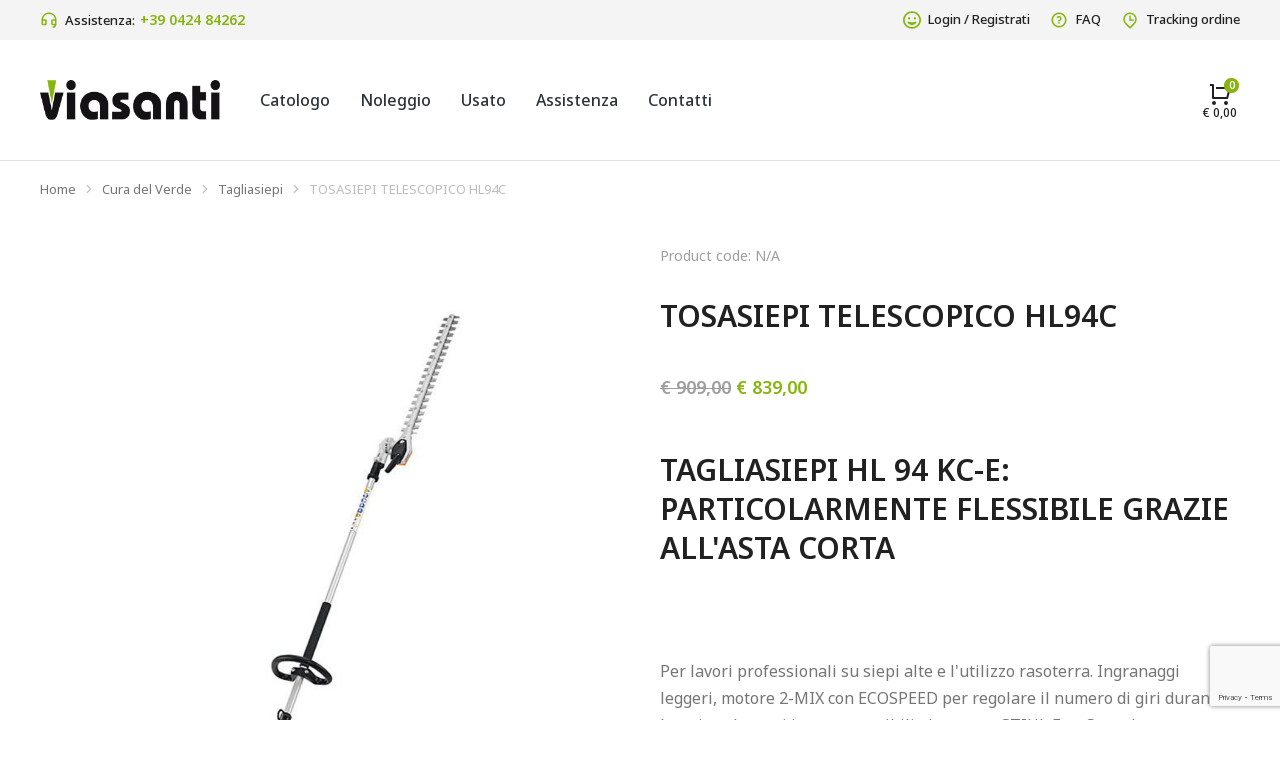

--- FILE ---
content_type: text/html; charset=UTF-8
request_url: https://www.viasanti.com/product/tosasiepi-telescopico-hl94k/
body_size: 119031
content:
<!DOCTYPE html>
<!--[if !(IE 6) | !(IE 7) | !(IE 8)  ]><!-->
<html lang="it-IT" class="no-js">
<!--<![endif]-->
<head>


<!-- Google tag (gtag.js) -->
<script async src="https://www.googletagmanager.com/gtag/js?id=G-57QSDM8CXD"></script>
<script>
  window.dataLayer = window.dataLayer || [];
  function gtag(){dataLayer.push(arguments);}
  gtag('js', new Date());

  gtag('config', 'G-57QSDM8CXD');
</script>

	
	<meta charset="UTF-8" />
		<meta name="viewport" content="width=device-width, initial-scale=1, maximum-scale=1, user-scalable=0">
			<link rel="profile" href="https://gmpg.org/xfn/11" />
	<meta name='robots' content='index, follow, max-image-preview:large, max-snippet:-1, max-video-preview:-1' />

	<!-- This site is optimized with the Yoast SEO plugin v22.8 - https://yoast.com/wordpress/plugins/seo/ -->
	<title>TOSASIEPI TELESCOPICO HL94C - Viasanti</title>
	<link rel="canonical" href="https://www.viasanti.com/product/tosasiepi-telescopico-hl94k/" />
	<meta property="og:locale" content="it_IT" />
	<meta property="og:type" content="article" />
	<meta property="og:title" content="TOSASIEPI TELESCOPICO HL94C - Viasanti" />
	<meta property="og:description" content="TAGLIASIEPI HL 94 KC-E: PARTICOLARMENTE FLESSIBILE GRAZIE ALL&#039;ASTA CORTA   Per lavori professionali su siepi alte e l&#039;utilizzo rasoterra. Ingranaggi leggeri, motore 2-MIX con ECOSPEED per regolare il numero di giri durante lavori prolungati in zone sensibili al rumore, STIHL ErgoStart, lame orientabili di 145°, lunghezza totale 199 cm.  Motore STIHL 2-MIX Il motore a 2 tempi con tecnologia STIHL 2-MIX consente un risparmio di carburante fino al 20% e una riduzione delle emissioni nocive fino al 70% rispetto ai motori 2 tempi STIHL di uguale potenza, ma senza tecnologia 2-MIX.  STIHL ErgoStart (FT) STIHL ErgoStart consente un confortevole avviamento del motore. Qui, il processo di partenza è supportato da una molla supplementare tra l&#039;albero motore e la memoria starter, che riduce la forza necessaria all&#039;avviamento del motore. Anche se si tira la fune lentamente, il motore si muove.  Pompa manuale carburante Attraverso la pompa manuale il carburante viene convogliato nel carburatore facilitando così la riaccensione dell&#039;attrezzo dopo una lunga pausa.  Tracolla Consente un&#039;uniforme ripartizione del peso su spalle, schiena, fianchi e coscia e serve come pratico aiuto per il trasporto  &nbsp;" />
	<meta property="og:url" content="https://www.viasanti.com/product/tosasiepi-telescopico-hl94k/" />
	<meta property="og:site_name" content="Viasanti" />
	<meta property="article:modified_time" content="2025-11-06T09:10:31+00:00" />
	<meta property="og:image" content="https://www.viasanti.com/wp-content/uploads/2024/05/TOSASIEPI-TELESCOPICO-HL94K.jpg" />
	<meta property="og:image:width" content="2000" />
	<meta property="og:image:height" content="2000" />
	<meta property="og:image:type" content="image/jpeg" />
	<meta name="twitter:card" content="summary_large_image" />
	<meta name="twitter:label1" content="Tempo di lettura stimato" />
	<meta name="twitter:data1" content="1 minuto" />
	<!-- / Yoast SEO plugin. -->


<link rel="alternate" type="application/rss+xml" title="Viasanti &raquo; Feed" href="https://www.viasanti.com/feed/" />
<link rel="alternate" type="application/rss+xml" title="Viasanti &raquo; Feed dei commenti" href="https://www.viasanti.com/comments/feed/" />
<link rel="alternate" type="application/rss+xml" title="Viasanti &raquo; TOSASIEPI TELESCOPICO HL94C Feed dei commenti" href="https://www.viasanti.com/product/tosasiepi-telescopico-hl94k/feed/" />
<link rel="alternate" title="oEmbed (JSON)" type="application/json+oembed" href="https://www.viasanti.com/wp-json/oembed/1.0/embed?url=https%3A%2F%2Fwww.viasanti.com%2Fproduct%2Ftosasiepi-telescopico-hl94k%2F" />
<link rel="alternate" title="oEmbed (XML)" type="text/xml+oembed" href="https://www.viasanti.com/wp-json/oembed/1.0/embed?url=https%3A%2F%2Fwww.viasanti.com%2Fproduct%2Ftosasiepi-telescopico-hl94k%2F&#038;format=xml" />
<style id='wp-img-auto-sizes-contain-inline-css' type='text/css'>
img:is([sizes=auto i],[sizes^="auto," i]){contain-intrinsic-size:3000px 1500px}
/*# sourceURL=wp-img-auto-sizes-contain-inline-css */
</style>
<link rel='stylesheet' id='wc-stripe-blocks-checkout-style-css' href='https://www.viasanti.com/wp-content/plugins/woocommerce-gateway-stripe/build/upe_blocks.css?ver=9721965e3d4217790b0c028bc16f3960' type='text/css' media='all' />
<style id='wp-emoji-styles-inline-css' type='text/css'>

	img.wp-smiley, img.emoji {
		display: inline !important;
		border: none !important;
		box-shadow: none !important;
		height: 1em !important;
		width: 1em !important;
		margin: 0 0.07em !important;
		vertical-align: -0.1em !important;
		background: none !important;
		padding: 0 !important;
	}
/*# sourceURL=wp-emoji-styles-inline-css */
</style>
<link rel='stylesheet' id='contact-form-7-css' href='https://www.viasanti.com/wp-content/plugins/contact-form-7/includes/css/styles.css?ver=5.9.5' type='text/css' media='all' />
<link rel='stylesheet' id='photoswipe-css' href='https://www.viasanti.com/wp-content/plugins/woocommerce/assets/css/photoswipe/photoswipe.min.css?ver=8.9.4' type='text/css' media='all' />
<link rel='stylesheet' id='photoswipe-default-skin-css' href='https://www.viasanti.com/wp-content/plugins/woocommerce/assets/css/photoswipe/default-skin/default-skin.min.css?ver=8.9.4' type='text/css' media='all' />
<style id='woocommerce-inline-inline-css' type='text/css'>
.woocommerce form .form-row .required { visibility: visible; }
/*# sourceURL=woocommerce-inline-inline-css */
</style>
<link rel='stylesheet' id='ion.range-slider-css' href='https://www.viasanti.com/wp-content/plugins/yith-woocommerce-ajax-product-filter-premium/assets/css/ion.range-slider.css?ver=2.3.1' type='text/css' media='all' />
<link rel='stylesheet' id='yith-wcan-shortcodes-css' href='https://www.viasanti.com/wp-content/plugins/yith-woocommerce-ajax-product-filter-premium/assets/css/shortcodes.css?ver=5.1.0' type='text/css' media='all' />
<style id='yith-wcan-shortcodes-inline-css' type='text/css'>
:root{
	--yith-wcan-filters_colors_titles: #434343;
	--yith-wcan-filters_colors_background: #FFFFFF;
	--yith-wcan-filters_colors_accent: #A7144C;
	--yith-wcan-filters_colors_accent_r: 167;
	--yith-wcan-filters_colors_accent_g: 20;
	--yith-wcan-filters_colors_accent_b: 76;
	--yith-wcan-color_swatches_border_radius: 100%;
	--yith-wcan-color_swatches_size: 30px;
	--yith-wcan-labels_style_background: #FFFFFF;
	--yith-wcan-labels_style_background_hover: #A7144C;
	--yith-wcan-labels_style_background_active: #A7144C;
	--yith-wcan-labels_style_text: #434343;
	--yith-wcan-labels_style_text_hover: #FFFFFF;
	--yith-wcan-labels_style_text_active: #FFFFFF;
	--yith-wcan-anchors_style_text: #434343;
	--yith-wcan-anchors_style_text_hover: #A7144C;
	--yith-wcan-anchors_style_text_active: #A7144C;
}
/*# sourceURL=yith-wcan-shortcodes-inline-css */
</style>
<link rel='stylesheet' id='yith_wcbm_badge_style-css' href='https://www.viasanti.com/wp-content/plugins/yith-woocommerce-badge-management-premium/assets/css/frontend.css?ver=3.12.0' type='text/css' media='all' />
<style id='yith_wcbm_badge_style-inline-css' type='text/css'>
.yith-wcbm-badge.yith-wcbm-badge-image.yith-wcbm-badge-50625 {
				top: 0; right: 0; 
				opacity: 100%;
				
				margin: 10px 10px 0px 0px;
				padding: 0px 0px 0px 0px;
				 width:100px;
			}
/*# sourceURL=yith_wcbm_badge_style-inline-css */
</style>
<link rel='stylesheet' id='yith-gfont-open-sans-css' href='https://www.viasanti.com/wp-content/plugins/yith-woocommerce-badge-management-premium/assets/fonts/open-sans/style.css?ver=3.12.0' type='text/css' media='all' />
<link rel='stylesheet' id='ywctm-inquiry-form-css' href='https://www.viasanti.com/wp-content/plugins/yith-woocommerce-catalog-mode-premium/assets/css/inquiry-form.min.css?ver=2.34.0' type='text/css' media='all' />
<style id='ywctm-inquiry-form-inline-css' type='text/css'>
.ywctm-inquiry-form-wrapper.has-toggle .ywctm-toggle-button{ color:#247390; background-color:#FFFFFF;}.ywctm-inquiry-form-wrapper.has-toggle .ywctm-toggle-button:hover{ color:#FFFFFF; background-color:#247390;}
/*# sourceURL=ywctm-inquiry-form-inline-css */
</style>
<link rel='stylesheet' id='ywctm-button-label-css' href='https://www.viasanti.com/wp-content/plugins/yith-woocommerce-catalog-mode-premium/assets/css/button-label.min.css?ver=2.34.0' type='text/css' media='all' />
<style id='ywctm-button-label-inline-css' type='text/css'>
.ywctm-button-47893 .ywctm-custom-button {color:#4b4b4b;background-color:#f9f5f2;border-style:solid;border-color:#247390;border-radius:0 0 0 0;border-width:1px 1px 1px 1px;margin:0px 0px 0px 0px;padding:5px 10px 5px 10px;max-width:max-content;}.ywctm-button-47893 .ywctm-custom-button:hover {color:#4b4b4b;background-color:#f9f5f2;border-color:#247390;}.ywctm-button-47892 .ywctm-custom-button {color:#247390;background-color:#ffffff;border-style:solid;border-color:#247390;border-radius:0 0 0 0;border-width:1px 1px 1px 1px;margin:0px 0px 0px 0px;padding:5px 10px 5px 10px;max-width:150px;}.ywctm-button-47892 .ywctm-custom-button:hover {color:#ffffff;background-color:#247390;border-color:#247390;}.ywctm-button-47891 .ywctm-custom-button {color:#ffffff;background-color:#36809a;border-style:solid;border-color:#247390;border-radius:0 0 0 0;border-width:1px 1px 1px 1px;margin:0px 0px 0px 0px;padding:5px 10px 5px 10px;max-width:200px;}.ywctm-button-47891 .ywctm-custom-button:hover {color:#ffffff;background-color:#36809a;border-color:#247390;}.ywctm-button-47890 .ywctm-custom-button {color:#ffffff;background-color:#e09004;border-style:solid;border-color:#247390;border-radius:0 0 0 0;border-width:1px 1px 1px 1px;margin:0px 0px 0px 0px;padding:5px 10px 5px 10px;max-width:200px;}.ywctm-button-47890 .ywctm-custom-button:hover {color:#ffffff;background-color:#b97600;border-color:#247390;}
/*# sourceURL=ywctm-button-label-inline-css */
</style>
<link rel='stylesheet' id='elementor-frontend-css' href='https://www.viasanti.com/wp-content/plugins/elementor/assets/css/frontend.min.css?ver=3.21.7' type='text/css' media='all' />
<link rel='stylesheet' id='swiper-css' href='https://www.viasanti.com/wp-content/plugins/elementor/assets/lib/swiper/v8/css/swiper.min.css?ver=8.4.5' type='text/css' media='all' />
<link rel='stylesheet' id='elementor-post-8-css' href='https://www.viasanti.com/wp-content/uploads/elementor/css/post-8.css?ver=1717058688' type='text/css' media='all' />
<link rel='stylesheet' id='elementor-pro-css' href='https://www.viasanti.com/wp-content/plugins/pro-elements/assets/css/frontend.min.css?ver=3.21.3' type='text/css' media='all' />
<link rel='stylesheet' id='elementor-global-css' href='https://www.viasanti.com/wp-content/uploads/elementor/css/global.css?ver=1717058688' type='text/css' media='all' />
<link rel='stylesheet' id='elementor-post-45242-css' href='https://www.viasanti.com/wp-content/uploads/elementor/css/post-45242.css?ver=1717058689' type='text/css' media='all' />
<link rel='stylesheet' id='elementor-post-40513-css' href='https://www.viasanti.com/wp-content/uploads/elementor/css/post-40513.css?ver=1717058689' type='text/css' media='all' />
<link rel='stylesheet' id='elementor-post-27768-css' href='https://www.viasanti.com/wp-content/uploads/elementor/css/post-27768.css?ver=1739954720' type='text/css' media='all' />
<link rel='stylesheet' id='elementor-post-37688-css' href='https://www.viasanti.com/wp-content/uploads/elementor/css/post-37688.css?ver=1717059035' type='text/css' media='all' />
<link rel='stylesheet' id='dt-main-css' href='https://www.viasanti.com/wp-content/themes/dt-the7/css/main.min.css?ver=11.9.2.1' type='text/css' media='all' />
<style id='dt-main-inline-css' type='text/css'>
body #load {
  display: block;
  height: 100%;
  overflow: hidden;
  position: fixed;
  width: 100%;
  z-index: 9901;
  opacity: 1;
  visibility: visible;
  transition: all .35s ease-out;
}
.load-wrap {
  width: 100%;
  height: 100%;
  background-position: center center;
  background-repeat: no-repeat;
  text-align: center;
  display: -ms-flexbox;
  display: -ms-flex;
  display: flex;
  -ms-align-items: center;
  -ms-flex-align: center;
  align-items: center;
  -ms-flex-flow: column wrap;
  flex-flow: column wrap;
  -ms-flex-pack: center;
  -ms-justify-content: center;
  justify-content: center;
}
.load-wrap > svg {
  position: absolute;
  top: 50%;
  left: 50%;
  transform: translate(-50%,-50%);
}
#load {
  background: var(--the7-elementor-beautiful-loading-bg,#ffffff);
  --the7-beautiful-spinner-color2: var(--the7-beautiful-spinner-color,rgba(51,51,51,0.25));
}

/*# sourceURL=dt-main-inline-css */
</style>
<link rel='stylesheet' id='the7-custom-scrollbar-css' href='https://www.viasanti.com/wp-content/themes/dt-the7/lib/custom-scrollbar/custom-scrollbar.min.css?ver=11.9.2.1' type='text/css' media='all' />
<link rel='stylesheet' id='the7-core-css' href='https://www.viasanti.com/wp-content/plugins/dt-the7-core/assets/css/post-type.min.css?ver=2.7.9' type='text/css' media='all' />
<link rel='stylesheet' id='the7-css-vars-css' href='https://www.viasanti.com/wp-content/uploads/the7-css/css-vars.css?ver=9ee076d069f8' type='text/css' media='all' />
<link rel='stylesheet' id='dt-custom-css' href='https://www.viasanti.com/wp-content/uploads/the7-css/custom.css?ver=9ee076d069f8' type='text/css' media='all' />
<link rel='stylesheet' id='wc-dt-custom-css' href='https://www.viasanti.com/wp-content/uploads/the7-css/compatibility/wc-dt-custom.css?ver=9ee076d069f8' type='text/css' media='all' />
<link rel='stylesheet' id='dt-media-css' href='https://www.viasanti.com/wp-content/uploads/the7-css/media.css?ver=9ee076d069f8' type='text/css' media='all' />
<link rel='stylesheet' id='the7-mega-menu-css' href='https://www.viasanti.com/wp-content/uploads/the7-css/mega-menu.css?ver=9ee076d069f8' type='text/css' media='all' />
<link rel='stylesheet' id='the7-elements-albums-portfolio-css' href='https://www.viasanti.com/wp-content/uploads/the7-css/the7-elements-albums-portfolio.css?ver=9ee076d069f8' type='text/css' media='all' />
<link rel='stylesheet' id='the7-elements-css' href='https://www.viasanti.com/wp-content/uploads/the7-css/post-type-dynamic.css?ver=9ee076d069f8' type='text/css' media='all' />
<link rel='stylesheet' id='style-css' href='https://www.viasanti.com/wp-content/themes/dt-the7/style.css?ver=11.9.2.1' type='text/css' media='all' />
<link rel='stylesheet' id='the7-elementor-global-css' href='https://www.viasanti.com/wp-content/themes/dt-the7/css/compatibility/elementor/elementor-global.min.css?ver=11.9.2.1' type='text/css' media='all' />
<link rel='stylesheet' id='the7-icon-widget-css' href='https://www.viasanti.com/wp-content/themes/dt-the7/css/compatibility/elementor/the7-icon-widget.min.css?ver=11.9.2.1' type='text/css' media='all' />
<link rel='stylesheet' id='the7-icon-box-widget-css' href='https://www.viasanti.com/wp-content/themes/dt-the7/css/compatibility/elementor/the7-icon-box-widget.min.css?ver=11.9.2.1' type='text/css' media='all' />
<link rel='stylesheet' id='the7-login-widget-css' href='https://www.viasanti.com/wp-content/themes/dt-the7/css/compatibility/elementor/the7-login-widget.min.css?ver=11.9.2.1' type='text/css' media='all' />
<link rel='stylesheet' id='the7_horizontal-menu-css' href='https://www.viasanti.com/wp-content/themes/dt-the7/css/compatibility/elementor/the7-horizontal-menu-widget.min.css?ver=11.9.2.1' type='text/css' media='all' />
<link rel='stylesheet' id='the7-woocommerce-menu-cart-css' href='https://www.viasanti.com/wp-content/themes/dt-the7/css/compatibility/elementor/the7-woocommerce-menu-cart.min.css?ver=11.9.2.1' type='text/css' media='all' />
<link rel='stylesheet' id='the7-woocommerce-product-price-widget-css' href='https://www.viasanti.com/wp-content/themes/dt-the7/css/compatibility/elementor/the7-woocommerce-product-price.min.css?ver=11.9.2.1' type='text/css' media='all' />
<link rel='stylesheet' id='the7-woocommerce-product-add-to-cart-v2-css' href='https://www.viasanti.com/wp-content/themes/dt-the7/css/compatibility/elementor/the7-woocommerce-add-to-cart.min.css?ver=11.9.2.1' type='text/css' media='all' />
<link rel='stylesheet' id='the7-tabs-widget-css' href='https://www.viasanti.com/wp-content/themes/dt-the7/css/compatibility/elementor/the7-tabs-widget.min.css?ver=11.9.2.1' type='text/css' media='all' />
<link rel='stylesheet' id='the7-filter-decorations-base-css' href='https://www.viasanti.com/wp-content/themes/dt-the7/css/compatibility/elementor/the7-filter-decorations-base.min.css?ver=11.9.2.1' type='text/css' media='all' />
<link rel='stylesheet' id='the7-wc-products-css' href='https://www.viasanti.com/wp-content/themes/dt-the7/css/compatibility/elementor/the7-wc-products-widget.min.css?ver=11.9.2.1' type='text/css' media='all' />
<link rel='stylesheet' id='the7-carousel-navigation-css' href='https://www.viasanti.com/wp-content/themes/dt-the7/css/compatibility/elementor/the7-carousel-navigation.min.css?ver=11.9.2.1' type='text/css' media='all' />
<link rel='stylesheet' id='google-fonts-1-css' href='https://fonts.googleapis.com/css?family=Noto+Sans%3A100%2C100italic%2C200%2C200italic%2C300%2C300italic%2C400%2C400italic%2C500%2C500italic%2C600%2C600italic%2C700%2C700italic%2C800%2C800italic%2C900%2C900italic&#038;display=swap&#038;ver=6.9' type='text/css' media='all' />
<link rel="preconnect" href="https://fonts.gstatic.com/" crossorigin><script type="text/javascript" src="https://www.viasanti.com/wp-includes/js/jquery/jquery.min.js?ver=3.7.1" id="jquery-core-js"></script>
<script type="text/javascript" src="https://www.viasanti.com/wp-includes/js/jquery/jquery-migrate.min.js?ver=3.4.1" id="jquery-migrate-js"></script>
<script type="text/javascript" src="https://www.viasanti.com/wp-content/plugins/woocommerce/assets/js/jquery-blockui/jquery.blockUI.min.js?ver=2.7.0-wc.8.9.4" id="jquery-blockui-js" defer="defer" data-wp-strategy="defer"></script>
<script type="text/javascript" id="wc-add-to-cart-js-extra">
/* <![CDATA[ */
var wc_add_to_cart_params = {"ajax_url":"/wp-admin/admin-ajax.php","wc_ajax_url":"/?wc-ajax=%%endpoint%%","i18n_view_cart":"Vedi carrello","cart_url":"https://www.viasanti.com/cart-2/","is_cart":"","cart_redirect_after_add":"no"};
//# sourceURL=wc-add-to-cart-js-extra
/* ]]> */
</script>
<script type="text/javascript" src="https://www.viasanti.com/wp-content/plugins/woocommerce/assets/js/frontend/add-to-cart.min.js?ver=8.9.4" id="wc-add-to-cart-js" defer="defer" data-wp-strategy="defer"></script>
<script type="text/javascript" src="https://www.viasanti.com/wp-content/plugins/woocommerce/assets/js/zoom/jquery.zoom.min.js?ver=1.7.21-wc.8.9.4" id="zoom-js" defer="defer" data-wp-strategy="defer"></script>
<script type="text/javascript" src="https://www.viasanti.com/wp-content/plugins/woocommerce/assets/js/flexslider/jquery.flexslider.min.js?ver=2.7.2-wc.8.9.4" id="flexslider-js" defer="defer" data-wp-strategy="defer"></script>
<script type="text/javascript" src="https://www.viasanti.com/wp-content/plugins/woocommerce/assets/js/photoswipe/photoswipe.min.js?ver=4.1.1-wc.8.9.4" id="photoswipe-js" defer="defer" data-wp-strategy="defer"></script>
<script type="text/javascript" src="https://www.viasanti.com/wp-content/plugins/woocommerce/assets/js/photoswipe/photoswipe-ui-default.min.js?ver=4.1.1-wc.8.9.4" id="photoswipe-ui-default-js" defer="defer" data-wp-strategy="defer"></script>
<script type="text/javascript" id="wc-single-product-js-extra">
/* <![CDATA[ */
var wc_single_product_params = {"i18n_required_rating_text":"Please select a rating","review_rating_required":"yes","flexslider":{"rtl":false,"animation":"slide","smoothHeight":true,"directionNav":false,"controlNav":"thumbnails","slideshow":false,"animationSpeed":500,"animationLoop":false,"allowOneSlide":false},"zoom_enabled":"1","zoom_options":[],"photoswipe_enabled":"1","photoswipe_options":{"shareEl":false,"closeOnScroll":false,"history":false,"hideAnimationDuration":0,"showAnimationDuration":0},"flexslider_enabled":"1"};
//# sourceURL=wc-single-product-js-extra
/* ]]> */
</script>
<script type="text/javascript" src="https://www.viasanti.com/wp-content/plugins/woocommerce/assets/js/frontend/single-product.min.js?ver=8.9.4" id="wc-single-product-js" defer="defer" data-wp-strategy="defer"></script>
<script type="text/javascript" src="https://www.viasanti.com/wp-content/plugins/woocommerce/assets/js/js-cookie/js.cookie.min.js?ver=2.1.4-wc.8.9.4" id="js-cookie-js" defer="defer" data-wp-strategy="defer"></script>
<script type="text/javascript" id="woocommerce-js-extra">
/* <![CDATA[ */
var woocommerce_params = {"ajax_url":"/wp-admin/admin-ajax.php","wc_ajax_url":"/?wc-ajax=%%endpoint%%"};
//# sourceURL=woocommerce-js-extra
/* ]]> */
</script>
<script type="text/javascript" src="https://www.viasanti.com/wp-content/plugins/woocommerce/assets/js/frontend/woocommerce.min.js?ver=8.9.4" id="woocommerce-js" defer="defer" data-wp-strategy="defer"></script>
<script type="text/javascript" id="ywctm-inquiry-form-js-extra">
/* <![CDATA[ */
var ywctm = {"form_type":"contact-form-7","product_id":"50063"};
//# sourceURL=ywctm-inquiry-form-js-extra
/* ]]> */
</script>
<script type="text/javascript" src="https://www.viasanti.com/wp-content/plugins/yith-woocommerce-catalog-mode-premium/assets/js/inquiry-form.min.js?ver=2.34.0" id="ywctm-inquiry-form-js"></script>
<script type="text/javascript" src="https://www.viasanti.com/wp-content/plugins/yith-woocommerce-catalog-mode-premium/assets/js/button-label-frontend.min.js?ver=2.34.0" id="ywctm-button-label-js"></script>
<script type="text/javascript" id="dt-above-fold-js-extra">
/* <![CDATA[ */
var dtLocal = {"themeUrl":"https://www.viasanti.com/wp-content/themes/dt-the7","passText":"Per visualizzare questo post protetto, inserisci la password qui sotto:","moreButtonText":{"loading":"Caricamento...","loadMore":"Carica ancora"},"postID":"50063","ajaxurl":"https://www.viasanti.com/wp-admin/admin-ajax.php","REST":{"baseUrl":"https://www.viasanti.com/wp-json/the7/v1","endpoints":{"sendMail":"/send-mail"}},"contactMessages":{"required":"One or more fields have an error. Please check and try again.","terms":"Accetta la privacy policy.","fillTheCaptchaError":"Riempi il captcha."},"captchaSiteKey":"","ajaxNonce":"2d957f8571","pageData":"","themeSettings":{"smoothScroll":"off","lazyLoading":false,"desktopHeader":{"height":90},"ToggleCaptionEnabled":"disabled","ToggleCaption":"Navigazione","floatingHeader":{"showAfter":94,"showMenu":false,"height":60,"logo":{"showLogo":true,"html":"\u003Cimg class=\" preload-me\" src=\"https://www.viasanti.com/wp-content/themes/dt-the7/inc/presets/images/full/skin11r.header-style-floating-logo-regular.png\" srcset=\"https://www.viasanti.com/wp-content/themes/dt-the7/inc/presets/images/full/skin11r.header-style-floating-logo-regular.png 44w, https://www.viasanti.com/wp-content/themes/dt-the7/inc/presets/images/full/skin11r.header-style-floating-logo-hd.png 88w\" width=\"44\" height=\"44\"   sizes=\"44px\" alt=\"Viasanti\" /\u003E","url":"https://www.viasanti.com/"}},"topLine":{"floatingTopLine":{"logo":{"showLogo":false,"html":""}}},"mobileHeader":{"firstSwitchPoint":992,"secondSwitchPoint":778,"firstSwitchPointHeight":60,"secondSwitchPointHeight":60,"mobileToggleCaptionEnabled":"disabled","mobileToggleCaption":"Menu"},"stickyMobileHeaderFirstSwitch":{"logo":{"html":"\u003Cimg class=\" preload-me\" src=\"https://www.viasanti.com/wp-content/themes/dt-the7/inc/presets/images/full/skin11r.header-style-mobile-logo-regular.png\" srcset=\"https://www.viasanti.com/wp-content/themes/dt-the7/inc/presets/images/full/skin11r.header-style-mobile-logo-regular.png 44w, https://www.viasanti.com/wp-content/themes/dt-the7/inc/presets/images/full/skin11r.header-style-mobile-logo-hd.png 88w\" width=\"44\" height=\"44\"   sizes=\"44px\" alt=\"Viasanti\" /\u003E"}},"stickyMobileHeaderSecondSwitch":{"logo":{"html":"\u003Cimg class=\" preload-me\" src=\"https://www.viasanti.com/wp-content/themes/dt-the7/inc/presets/images/full/skin11r.header-style-mobile-logo-regular.png\" srcset=\"https://www.viasanti.com/wp-content/themes/dt-the7/inc/presets/images/full/skin11r.header-style-mobile-logo-regular.png 44w, https://www.viasanti.com/wp-content/themes/dt-the7/inc/presets/images/full/skin11r.header-style-mobile-logo-hd.png 88w\" width=\"44\" height=\"44\"   sizes=\"44px\" alt=\"Viasanti\" /\u003E"}},"sidebar":{"switchPoint":992},"boxedWidth":"1280px"},"wcCartFragmentHash":"521f83677310fc187d6269d63de1d588","elementor":{"settings":{"container_width":1400}}};
var dtShare = {"shareButtonText":{"facebook":"Condividi su Facebook","twitter":"Tweet","pinterest":"Pin it","linkedin":"Condividi su Linkedin","whatsapp":"Condividi su Whatsapp"},"overlayOpacity":"85"};
//# sourceURL=dt-above-fold-js-extra
/* ]]> */
</script>
<script type="text/javascript" src="https://www.viasanti.com/wp-content/themes/dt-the7/js/above-the-fold.min.js?ver=11.9.2.1" id="dt-above-fold-js"></script>
<script type="text/javascript" src="https://www.viasanti.com/wp-content/themes/dt-the7/js/compatibility/woocommerce/woocommerce.min.js?ver=11.9.2.1" id="dt-woocommerce-js"></script>
<link rel="https://api.w.org/" href="https://www.viasanti.com/wp-json/" /><link rel="alternate" title="JSON" type="application/json" href="https://www.viasanti.com/wp-json/wp/v2/product/50063" /><link rel="EditURI" type="application/rsd+xml" title="RSD" href="https://www.viasanti.com/xmlrpc.php?rsd" />
<meta name="generator" content="WordPress 6.9" />
<meta name="generator" content="WooCommerce 8.9.4" />
<link rel='shortlink' href='https://www.viasanti.com/?p=50063' />
	<noscript><style>.woocommerce-product-gallery{ opacity: 1 !important; }</style></noscript>
	<meta name="generator" content="Elementor 3.21.7; features: e_optimized_assets_loading, e_font_icon_svg; settings: css_print_method-external, google_font-enabled, font_display-swap">
			<meta name="theme-color" content="#ffffff">
			<meta name="generator" content="Powered by Slider Revolution 6.7.11 - responsive, Mobile-Friendly Slider Plugin for WordPress with comfortable drag and drop interface." />
<script type="text/javascript" id="the7-loader-script">
document.addEventListener("DOMContentLoaded", function(event) {
	var load = document.getElementById("load");
	if(!load.classList.contains('loader-removed')){
		var removeLoading = setTimeout(function() {
			load.className += " loader-removed";
		}, 300);
	}
});
</script>
		<link rel="icon" href="https://www.viasanti.com/wp-content/uploads/2023/11/favicon-150x150.png" sizes="32x32" />
<link rel="icon" href="https://www.viasanti.com/wp-content/uploads/2023/11/favicon-200x200.png" sizes="192x192" />
<link rel="apple-touch-icon" href="https://www.viasanti.com/wp-content/uploads/2023/11/favicon-200x200.png" />
<meta name="msapplication-TileImage" content="https://www.viasanti.com/wp-content/uploads/2023/11/favicon-300x300.png" />
<script>function setREVStartSize(e){
			//window.requestAnimationFrame(function() {
				window.RSIW = window.RSIW===undefined ? window.innerWidth : window.RSIW;
				window.RSIH = window.RSIH===undefined ? window.innerHeight : window.RSIH;
				try {
					var pw = document.getElementById(e.c).parentNode.offsetWidth,
						newh;
					pw = pw===0 || isNaN(pw) || (e.l=="fullwidth" || e.layout=="fullwidth") ? window.RSIW : pw;
					e.tabw = e.tabw===undefined ? 0 : parseInt(e.tabw);
					e.thumbw = e.thumbw===undefined ? 0 : parseInt(e.thumbw);
					e.tabh = e.tabh===undefined ? 0 : parseInt(e.tabh);
					e.thumbh = e.thumbh===undefined ? 0 : parseInt(e.thumbh);
					e.tabhide = e.tabhide===undefined ? 0 : parseInt(e.tabhide);
					e.thumbhide = e.thumbhide===undefined ? 0 : parseInt(e.thumbhide);
					e.mh = e.mh===undefined || e.mh=="" || e.mh==="auto" ? 0 : parseInt(e.mh,0);
					if(e.layout==="fullscreen" || e.l==="fullscreen")
						newh = Math.max(e.mh,window.RSIH);
					else{
						e.gw = Array.isArray(e.gw) ? e.gw : [e.gw];
						for (var i in e.rl) if (e.gw[i]===undefined || e.gw[i]===0) e.gw[i] = e.gw[i-1];
						e.gh = e.el===undefined || e.el==="" || (Array.isArray(e.el) && e.el.length==0)? e.gh : e.el;
						e.gh = Array.isArray(e.gh) ? e.gh : [e.gh];
						for (var i in e.rl) if (e.gh[i]===undefined || e.gh[i]===0) e.gh[i] = e.gh[i-1];
											
						var nl = new Array(e.rl.length),
							ix = 0,
							sl;
						e.tabw = e.tabhide>=pw ? 0 : e.tabw;
						e.thumbw = e.thumbhide>=pw ? 0 : e.thumbw;
						e.tabh = e.tabhide>=pw ? 0 : e.tabh;
						e.thumbh = e.thumbhide>=pw ? 0 : e.thumbh;
						for (var i in e.rl) nl[i] = e.rl[i]<window.RSIW ? 0 : e.rl[i];
						sl = nl[0];
						for (var i in nl) if (sl>nl[i] && nl[i]>0) { sl = nl[i]; ix=i;}
						var m = pw>(e.gw[ix]+e.tabw+e.thumbw) ? 1 : (pw-(e.tabw+e.thumbw)) / (e.gw[ix]);
						newh =  (e.gh[ix] * m) + (e.tabh + e.thumbh);
					}
					var el = document.getElementById(e.c);
					if (el!==null && el) el.style.height = newh+"px";
					el = document.getElementById(e.c+"_wrapper");
					if (el!==null && el) {
						el.style.height = newh+"px";
						el.style.display = "block";
					}
				} catch(e){
					console.log("Failure at Presize of Slider:" + e)
				}
			//});
		  };</script>
		<style type="text/css" id="wp-custom-css">
			body:not(.prodotto-noleggiabile) #the7-e-tab-title-1282
{display:none}


body.single-product .elementor-heading-title
{white-space:pre-wrap;}

.elementor-heading-title.elementor-size-default >ul
{
	line-height:0.8;
}		</style>
		<style id='the7-custom-inline-css' type='text/css'>
.sub-nav .menu-item i.fa,
.sub-nav .menu-item i.fas,
.sub-nav .menu-item i.far,
.sub-nav .menu-item i.fab {
	text-align: center;
	width: 1.25em;
}
</style>
<style id='wp-block-separator-inline-css' type='text/css'>
@charset "UTF-8";.wp-block-separator{border:none;border-top:2px solid}:root :where(.wp-block-separator.is-style-dots){height:auto;line-height:1;text-align:center}:root :where(.wp-block-separator.is-style-dots):before{color:currentColor;content:"···";font-family:serif;font-size:1.5em;letter-spacing:2em;padding-left:2em}.wp-block-separator.is-style-dots{background:none!important;border:none!important}
/*# sourceURL=https://www.viasanti.com/wp-includes/blocks/separator/style.min.css */
</style>
<style id='wp-block-separator-theme-inline-css' type='text/css'>
.wp-block-separator.has-css-opacity{opacity:.4}.wp-block-separator{border:none;border-bottom:2px solid;margin-left:auto;margin-right:auto}.wp-block-separator.has-alpha-channel-opacity{opacity:1}.wp-block-separator:not(.is-style-wide):not(.is-style-dots){width:100px}.wp-block-separator.has-background:not(.is-style-dots){border-bottom:none;height:1px}.wp-block-separator.has-background:not(.is-style-wide):not(.is-style-dots){height:2px}
/*# sourceURL=https://www.viasanti.com/wp-includes/blocks/separator/theme.min.css */
</style>
<link rel='stylesheet' id='wc-blocks-style-css' href='https://www.viasanti.com/wp-content/plugins/woocommerce/assets/client/blocks/wc-blocks.css?ver=wc-8.9.4' type='text/css' media='all' />
<link rel='stylesheet' id='wc-blocks-style-all-products-css' href='https://www.viasanti.com/wp-content/plugins/woocommerce/assets/client/blocks/all-products.css?ver=wc-8.9.4' type='text/css' media='all' />
<link rel='stylesheet' id='ywcas-blocks-style-frontend-css' href='https://www.viasanti.com/wp-content/plugins/yith-woocommerce-ajax-search-premium/assets/css/frontend.css?ver=2.4.1' type='text/css' media='all' />
<style id='global-styles-inline-css' type='text/css'>
:root{--wp--preset--aspect-ratio--square: 1;--wp--preset--aspect-ratio--4-3: 4/3;--wp--preset--aspect-ratio--3-4: 3/4;--wp--preset--aspect-ratio--3-2: 3/2;--wp--preset--aspect-ratio--2-3: 2/3;--wp--preset--aspect-ratio--16-9: 16/9;--wp--preset--aspect-ratio--9-16: 9/16;--wp--preset--color--black: #000000;--wp--preset--color--cyan-bluish-gray: #abb8c3;--wp--preset--color--white: #FFF;--wp--preset--color--pale-pink: #f78da7;--wp--preset--color--vivid-red: #cf2e2e;--wp--preset--color--luminous-vivid-orange: #ff6900;--wp--preset--color--luminous-vivid-amber: #fcb900;--wp--preset--color--light-green-cyan: #7bdcb5;--wp--preset--color--vivid-green-cyan: #00d084;--wp--preset--color--pale-cyan-blue: #8ed1fc;--wp--preset--color--vivid-cyan-blue: #0693e3;--wp--preset--color--vivid-purple: #9b51e0;--wp--preset--color--accent: #1ebbf0;--wp--preset--color--dark-gray: #111;--wp--preset--color--light-gray: #767676;--wp--preset--gradient--vivid-cyan-blue-to-vivid-purple: linear-gradient(135deg,rgb(6,147,227) 0%,rgb(155,81,224) 100%);--wp--preset--gradient--light-green-cyan-to-vivid-green-cyan: linear-gradient(135deg,rgb(122,220,180) 0%,rgb(0,208,130) 100%);--wp--preset--gradient--luminous-vivid-amber-to-luminous-vivid-orange: linear-gradient(135deg,rgb(252,185,0) 0%,rgb(255,105,0) 100%);--wp--preset--gradient--luminous-vivid-orange-to-vivid-red: linear-gradient(135deg,rgb(255,105,0) 0%,rgb(207,46,46) 100%);--wp--preset--gradient--very-light-gray-to-cyan-bluish-gray: linear-gradient(135deg,rgb(238,238,238) 0%,rgb(169,184,195) 100%);--wp--preset--gradient--cool-to-warm-spectrum: linear-gradient(135deg,rgb(74,234,220) 0%,rgb(151,120,209) 20%,rgb(207,42,186) 40%,rgb(238,44,130) 60%,rgb(251,105,98) 80%,rgb(254,248,76) 100%);--wp--preset--gradient--blush-light-purple: linear-gradient(135deg,rgb(255,206,236) 0%,rgb(152,150,240) 100%);--wp--preset--gradient--blush-bordeaux: linear-gradient(135deg,rgb(254,205,165) 0%,rgb(254,45,45) 50%,rgb(107,0,62) 100%);--wp--preset--gradient--luminous-dusk: linear-gradient(135deg,rgb(255,203,112) 0%,rgb(199,81,192) 50%,rgb(65,88,208) 100%);--wp--preset--gradient--pale-ocean: linear-gradient(135deg,rgb(255,245,203) 0%,rgb(182,227,212) 50%,rgb(51,167,181) 100%);--wp--preset--gradient--electric-grass: linear-gradient(135deg,rgb(202,248,128) 0%,rgb(113,206,126) 100%);--wp--preset--gradient--midnight: linear-gradient(135deg,rgb(2,3,129) 0%,rgb(40,116,252) 100%);--wp--preset--font-size--small: 13px;--wp--preset--font-size--medium: 20px;--wp--preset--font-size--large: 36px;--wp--preset--font-size--x-large: 42px;--wp--preset--spacing--20: 0.44rem;--wp--preset--spacing--30: 0.67rem;--wp--preset--spacing--40: 1rem;--wp--preset--spacing--50: 1.5rem;--wp--preset--spacing--60: 2.25rem;--wp--preset--spacing--70: 3.38rem;--wp--preset--spacing--80: 5.06rem;--wp--preset--shadow--natural: 6px 6px 9px rgba(0, 0, 0, 0.2);--wp--preset--shadow--deep: 12px 12px 50px rgba(0, 0, 0, 0.4);--wp--preset--shadow--sharp: 6px 6px 0px rgba(0, 0, 0, 0.2);--wp--preset--shadow--outlined: 6px 6px 0px -3px rgb(255, 255, 255), 6px 6px rgb(0, 0, 0);--wp--preset--shadow--crisp: 6px 6px 0px rgb(0, 0, 0);}:where(.is-layout-flex){gap: 0.5em;}:where(.is-layout-grid){gap: 0.5em;}body .is-layout-flex{display: flex;}.is-layout-flex{flex-wrap: wrap;align-items: center;}.is-layout-flex > :is(*, div){margin: 0;}body .is-layout-grid{display: grid;}.is-layout-grid > :is(*, div){margin: 0;}:where(.wp-block-columns.is-layout-flex){gap: 2em;}:where(.wp-block-columns.is-layout-grid){gap: 2em;}:where(.wp-block-post-template.is-layout-flex){gap: 1.25em;}:where(.wp-block-post-template.is-layout-grid){gap: 1.25em;}.has-black-color{color: var(--wp--preset--color--black) !important;}.has-cyan-bluish-gray-color{color: var(--wp--preset--color--cyan-bluish-gray) !important;}.has-white-color{color: var(--wp--preset--color--white) !important;}.has-pale-pink-color{color: var(--wp--preset--color--pale-pink) !important;}.has-vivid-red-color{color: var(--wp--preset--color--vivid-red) !important;}.has-luminous-vivid-orange-color{color: var(--wp--preset--color--luminous-vivid-orange) !important;}.has-luminous-vivid-amber-color{color: var(--wp--preset--color--luminous-vivid-amber) !important;}.has-light-green-cyan-color{color: var(--wp--preset--color--light-green-cyan) !important;}.has-vivid-green-cyan-color{color: var(--wp--preset--color--vivid-green-cyan) !important;}.has-pale-cyan-blue-color{color: var(--wp--preset--color--pale-cyan-blue) !important;}.has-vivid-cyan-blue-color{color: var(--wp--preset--color--vivid-cyan-blue) !important;}.has-vivid-purple-color{color: var(--wp--preset--color--vivid-purple) !important;}.has-black-background-color{background-color: var(--wp--preset--color--black) !important;}.has-cyan-bluish-gray-background-color{background-color: var(--wp--preset--color--cyan-bluish-gray) !important;}.has-white-background-color{background-color: var(--wp--preset--color--white) !important;}.has-pale-pink-background-color{background-color: var(--wp--preset--color--pale-pink) !important;}.has-vivid-red-background-color{background-color: var(--wp--preset--color--vivid-red) !important;}.has-luminous-vivid-orange-background-color{background-color: var(--wp--preset--color--luminous-vivid-orange) !important;}.has-luminous-vivid-amber-background-color{background-color: var(--wp--preset--color--luminous-vivid-amber) !important;}.has-light-green-cyan-background-color{background-color: var(--wp--preset--color--light-green-cyan) !important;}.has-vivid-green-cyan-background-color{background-color: var(--wp--preset--color--vivid-green-cyan) !important;}.has-pale-cyan-blue-background-color{background-color: var(--wp--preset--color--pale-cyan-blue) !important;}.has-vivid-cyan-blue-background-color{background-color: var(--wp--preset--color--vivid-cyan-blue) !important;}.has-vivid-purple-background-color{background-color: var(--wp--preset--color--vivid-purple) !important;}.has-black-border-color{border-color: var(--wp--preset--color--black) !important;}.has-cyan-bluish-gray-border-color{border-color: var(--wp--preset--color--cyan-bluish-gray) !important;}.has-white-border-color{border-color: var(--wp--preset--color--white) !important;}.has-pale-pink-border-color{border-color: var(--wp--preset--color--pale-pink) !important;}.has-vivid-red-border-color{border-color: var(--wp--preset--color--vivid-red) !important;}.has-luminous-vivid-orange-border-color{border-color: var(--wp--preset--color--luminous-vivid-orange) !important;}.has-luminous-vivid-amber-border-color{border-color: var(--wp--preset--color--luminous-vivid-amber) !important;}.has-light-green-cyan-border-color{border-color: var(--wp--preset--color--light-green-cyan) !important;}.has-vivid-green-cyan-border-color{border-color: var(--wp--preset--color--vivid-green-cyan) !important;}.has-pale-cyan-blue-border-color{border-color: var(--wp--preset--color--pale-cyan-blue) !important;}.has-vivid-cyan-blue-border-color{border-color: var(--wp--preset--color--vivid-cyan-blue) !important;}.has-vivid-purple-border-color{border-color: var(--wp--preset--color--vivid-purple) !important;}.has-vivid-cyan-blue-to-vivid-purple-gradient-background{background: var(--wp--preset--gradient--vivid-cyan-blue-to-vivid-purple) !important;}.has-light-green-cyan-to-vivid-green-cyan-gradient-background{background: var(--wp--preset--gradient--light-green-cyan-to-vivid-green-cyan) !important;}.has-luminous-vivid-amber-to-luminous-vivid-orange-gradient-background{background: var(--wp--preset--gradient--luminous-vivid-amber-to-luminous-vivid-orange) !important;}.has-luminous-vivid-orange-to-vivid-red-gradient-background{background: var(--wp--preset--gradient--luminous-vivid-orange-to-vivid-red) !important;}.has-very-light-gray-to-cyan-bluish-gray-gradient-background{background: var(--wp--preset--gradient--very-light-gray-to-cyan-bluish-gray) !important;}.has-cool-to-warm-spectrum-gradient-background{background: var(--wp--preset--gradient--cool-to-warm-spectrum) !important;}.has-blush-light-purple-gradient-background{background: var(--wp--preset--gradient--blush-light-purple) !important;}.has-blush-bordeaux-gradient-background{background: var(--wp--preset--gradient--blush-bordeaux) !important;}.has-luminous-dusk-gradient-background{background: var(--wp--preset--gradient--luminous-dusk) !important;}.has-pale-ocean-gradient-background{background: var(--wp--preset--gradient--pale-ocean) !important;}.has-electric-grass-gradient-background{background: var(--wp--preset--gradient--electric-grass) !important;}.has-midnight-gradient-background{background: var(--wp--preset--gradient--midnight) !important;}.has-small-font-size{font-size: var(--wp--preset--font-size--small) !important;}.has-medium-font-size{font-size: var(--wp--preset--font-size--medium) !important;}.has-large-font-size{font-size: var(--wp--preset--font-size--large) !important;}.has-x-large-font-size{font-size: var(--wp--preset--font-size--x-large) !important;}
/*# sourceURL=global-styles-inline-css */
</style>
<link rel='stylesheet' id='elementor-post-41499-css' href='https://www.viasanti.com/wp-content/uploads/elementor/css/post-41499.css?ver=1727765800' type='text/css' media='all' />
<link rel='stylesheet' id='elementor-post-43647-css' href='https://www.viasanti.com/wp-content/uploads/elementor/css/post-43647.css?ver=1727248285' type='text/css' media='all' />
<link rel='stylesheet' id='the7-widget-css' href='https://www.viasanti.com/wp-content/themes/dt-the7/css/compatibility/elementor/the7-widget.min.css?ver=11.9.2.1' type='text/css' media='all' />
<link rel='stylesheet' id='elementor-post-36896-css' href='https://www.viasanti.com/wp-content/uploads/elementor/css/post-36896.css?ver=1717058690' type='text/css' media='all' />
<link rel='stylesheet' id='elementor-post-48411-css' href='https://www.viasanti.com/wp-content/uploads/elementor/css/post-48411.css?ver=1717059036' type='text/css' media='all' />
<link rel='stylesheet' id='ipt-plugin-uif-jquery-icon-css' href='https://www.viasanti.com/wp-content/plugins/wp-fsqm-pro/static/fonts/jquery.iconfont/jquery-ui.icon-font.min.css?ver=4.18.0' type='text/css' media='all' />
<link rel='stylesheet' id='ipt-icomoon-fonts-css' href='https://www.viasanti.com/wp-content/plugins/wp-fsqm-pro/static/fonts/icomoon/icomoon.min.css?ver=4.18.0' type='text/css' media='all' />
<link rel='stylesheet' id='ipt-plugin-uif-animate-css-css' href='https://www.viasanti.com/wp-content/plugins/wp-fsqm-pro/static/front/css/animations/animate.css?ver=4.18.0' type='text/css' media='all' />
<link rel='stylesheet' id='ipt-js-tooltipster-css' href='https://www.viasanti.com/wp-content/plugins/wp-fsqm-pro/bower_components/tooltipster/dist/css/tooltipster.bundle.min.css?ver=4.18.0' type='text/css' media='all' />
<link rel='stylesheet' id='ipt-js-tooltipster-theme-css' href='https://www.viasanti.com/wp-content/plugins/wp-fsqm-pro/bower_components/tooltipster/dist/css/plugins/tooltipster/sideTip/themes/tooltipster-sideTip-shadow.min.css?ver=4.18.0' type='text/css' media='all' />
<link rel='stylesheet' id='ipt-eform-material-jquery-ui-structure-css' href='https://www.viasanti.com/wp-content/plugins/wp-fsqm-pro/static/front/css/jquery-ui/jquery-ui.structure.css?ver=4.18.0' type='text/css' media='all' />
<link rel='stylesheet' id='material-default_0-css' href='https://www.viasanti.com/wp-content/plugins/wp-fsqm-pro/static/front/css/material-themes/light-themes/teal.css?ver=4.18.0' type='text/css' media='all' />
<link rel='stylesheet' id='elementor-post-48415-css' href='https://www.viasanti.com/wp-content/uploads/elementor/css/post-48415.css?ver=1718886315' type='text/css' media='all' />
<link rel='stylesheet' id='the7-vertical-menu-widget-css' href='https://www.viasanti.com/wp-content/themes/dt-the7/css/compatibility/elementor/the7-vertical-menu-widget.min.css?ver=11.9.2.1' type='text/css' media='all' />
<link rel='stylesheet' id='elementor-post-44351-css' href='https://www.viasanti.com/wp-content/uploads/elementor/css/post-44351.css?ver=1717058690' type='text/css' media='all' />
<link rel='stylesheet' id='elementor-post-40791-css' href='https://www.viasanti.com/wp-content/uploads/elementor/css/post-40791.css?ver=1717058690' type='text/css' media='all' />
<link rel='stylesheet' id='the7-search-form-widget-css' href='https://www.viasanti.com/wp-content/themes/dt-the7/css/compatibility/elementor/the7-search-form-widget.min.css?ver=11.9.2.1' type='text/css' media='all' />
<link rel='stylesheet' id='elementor-post-42508-css' href='https://www.viasanti.com/wp-content/uploads/elementor/css/post-42508.css?ver=1717058690' type='text/css' media='all' />
<link rel='stylesheet' id='the7-woocommerce-e-cart-css' href='https://www.viasanti.com/wp-content/themes/dt-the7/css/compatibility/elementor/the7-woocommerce-cart.min.css?ver=11.9.2.1' type='text/css' media='all' />
<link rel='stylesheet' id='wc-stripe-upe-classic-css' href='https://www.viasanti.com/wp-content/plugins/woocommerce-gateway-stripe/build/upe_classic.css?ver=8.4.0' type='text/css' media='all' />
<link rel='stylesheet' id='stripelink_styles-css' href='https://www.viasanti.com/wp-content/plugins/woocommerce-gateway-stripe/assets/css/stripe-link.css?ver=8.4.0' type='text/css' media='all' />
<link rel='stylesheet' id='e-animations-css' href='https://www.viasanti.com/wp-content/plugins/elementor/assets/lib/animations/animations.min.css?ver=3.21.7' type='text/css' media='all' />
<link rel='stylesheet' id='the7-e-sticky-effect-css' href='https://www.viasanti.com/wp-content/themes/dt-the7/css/compatibility/elementor/the7-sticky-effects.min.css?ver=11.9.2.1' type='text/css' media='all' />
<link rel='stylesheet' id='rs-plugin-settings-css' href='//www.viasanti.com/wp-content/plugins/revslider/sr6/assets/css/rs6.css?ver=6.7.11' type='text/css' media='all' />
<style id='rs-plugin-settings-inline-css' type='text/css'>
#rs-demo-id {}
/*# sourceURL=rs-plugin-settings-inline-css */
</style>
</head>
<body id="the7-body" class="wp-singular product-template-default single single-product postid-50063 wp-custom-logo wp-embed-responsive wp-theme-dt-the7 theme-dt-the7 the7-core-ver-2.7.9 woocommerce woocommerce-page woocommerce-no-js yith-wcan-pro yith-wcbm-theme-treelab-agency dt-responsive-on right-mobile-menu-close-icon ouside-menu-close-icon mobile-hamburger-close-bg-enable mobile-hamburger-close-bg-hover-enable  fade-medium-mobile-menu-close-icon fade-medium-menu-close-icon accent-gradient srcset-enabled btn-flat custom-btn-color custom-btn-hover-color sticky-mobile-header top-header first-switch-logo-left first-switch-menu-right second-switch-logo-left second-switch-menu-right right-mobile-menu layzr-loading-on popup-message-style the7-ver-11.9.2.1 elementor-default elementor-template-full-width elementor-clear-template elementor-kit-8 elementor-page-37688">
<!-- The7 11.9.2.1 -->
<div id="load" class="spinner-loader">
	<div class="load-wrap"><style type="text/css">
    [class*="the7-spinner-animate-"]{
        animation: spinner-animation 1s cubic-bezier(1,1,1,1) infinite;
        x:46.5px;
        y:40px;
        width:7px;
        height:20px;
        fill:var(--the7-beautiful-spinner-color2);
        opacity: 0.2;
    }
    .the7-spinner-animate-2{
        animation-delay: 0.083s;
    }
    .the7-spinner-animate-3{
        animation-delay: 0.166s;
    }
    .the7-spinner-animate-4{
         animation-delay: 0.25s;
    }
    .the7-spinner-animate-5{
         animation-delay: 0.33s;
    }
    .the7-spinner-animate-6{
         animation-delay: 0.416s;
    }
    .the7-spinner-animate-7{
         animation-delay: 0.5s;
    }
    .the7-spinner-animate-8{
         animation-delay: 0.58s;
    }
    .the7-spinner-animate-9{
         animation-delay: 0.666s;
    }
    .the7-spinner-animate-10{
         animation-delay: 0.75s;
    }
    .the7-spinner-animate-11{
        animation-delay: 0.83s;
    }
    .the7-spinner-animate-12{
        animation-delay: 0.916s;
    }
    @keyframes spinner-animation{
        from {
            opacity: 1;
        }
        to{
            opacity: 0;
        }
    }
</style>
<svg width="75px" height="75px" xmlns="http://www.w3.org/2000/svg" viewBox="0 0 100 100" preserveAspectRatio="xMidYMid">
	<rect class="the7-spinner-animate-1" rx="5" ry="5" transform="rotate(0 50 50) translate(0 -30)"></rect>
	<rect class="the7-spinner-animate-2" rx="5" ry="5" transform="rotate(30 50 50) translate(0 -30)"></rect>
	<rect class="the7-spinner-animate-3" rx="5" ry="5" transform="rotate(60 50 50) translate(0 -30)"></rect>
	<rect class="the7-spinner-animate-4" rx="5" ry="5" transform="rotate(90 50 50) translate(0 -30)"></rect>
	<rect class="the7-spinner-animate-5" rx="5" ry="5" transform="rotate(120 50 50) translate(0 -30)"></rect>
	<rect class="the7-spinner-animate-6" rx="5" ry="5" transform="rotate(150 50 50) translate(0 -30)"></rect>
	<rect class="the7-spinner-animate-7" rx="5" ry="5" transform="rotate(180 50 50) translate(0 -30)"></rect>
	<rect class="the7-spinner-animate-8" rx="5" ry="5" transform="rotate(210 50 50) translate(0 -30)"></rect>
	<rect class="the7-spinner-animate-9" rx="5" ry="5" transform="rotate(240 50 50) translate(0 -30)"></rect>
	<rect class="the7-spinner-animate-10" rx="5" ry="5" transform="rotate(270 50 50) translate(0 -30)"></rect>
	<rect class="the7-spinner-animate-11" rx="5" ry="5" transform="rotate(300 50 50) translate(0 -30)"></rect>
	<rect class="the7-spinner-animate-12" rx="5" ry="5" transform="rotate(330 50 50) translate(0 -30)"></rect>
</svg></div>
</div>
<div id="page" >
	<a class="skip-link screen-reader-text" href="#content">Vai ai contenuti</a>

		<div data-elementor-type="header" data-elementor-id="40513" class="elementor elementor-40513 elementor-location-header" data-elementor-post-type="elementor_library">
					<section class="elementor-section elementor-top-section elementor-element elementor-element-8618769 elementor-section-full_width the7-e-sticky-row-yes the7-e-sticky-effect-yes elementor-hidden-tablet elementor-hidden-mobile elementor-section-content-top elementor-section-height-default elementor-section-height-default" data-id="8618769" data-element_type="section" data-settings="{&quot;background_background&quot;:&quot;classic&quot;,&quot;the7_sticky_row&quot;:&quot;yes&quot;,&quot;the7_sticky_effects&quot;:&quot;yes&quot;,&quot;the7_sticky_effects_offset&quot;:60,&quot;the7_sticky_row_devices&quot;:[&quot;desktop&quot;],&quot;the7_sticky_row_offset&quot;:0,&quot;the7_sticky_effects_devices&quot;:[&quot;desktop&quot;,&quot;tablet&quot;,&quot;mobile&quot;]}">
						<div class="elementor-container elementor-column-gap-no">
					<div class="elementor-column elementor-col-100 elementor-top-column elementor-element elementor-element-6e58d7e" data-id="6e58d7e" data-element_type="column">
			<div class="elementor-widget-wrap elementor-element-populated">
						<section class="elementor-section elementor-inner-section elementor-element elementor-element-b6a622b elementor-section-height-min-height elementor-section-boxed elementor-section-height-default" data-id="b6a622b" data-element_type="section" data-settings="{&quot;background_background&quot;:&quot;classic&quot;,&quot;the7_hide_on_sticky_effect&quot;:&quot;hide&quot;}">
						<div class="elementor-container elementor-column-gap-no">
					<div class="elementor-column elementor-col-50 elementor-inner-column elementor-element elementor-element-b58e72d" data-id="b58e72d" data-element_type="column">
			<div class="elementor-widget-wrap elementor-element-populated">
						<div class="elementor-element elementor-element-1b00b43 icon-vertical-align-center elementor-widget__width-auto content-align-left icon-box-vertical-align-top icon-position-left elementor-widget elementor-widget-the7_icon_box_widget" data-id="1b00b43" data-element_type="widget" data-widget_type="the7_icon_box_widget.default">
				<div class="elementor-widget-container">
			
		<a class="the7-box-wrapper the7-elementor-widget box-hover the7_icon_box_widget-1b00b43" >			<div class="box-content-wrapper">
									<div class="elementor-icon-div">						<div class="elementor-icon">
							<svg xmlns="http://www.w3.org/2000/svg" viewBox="0 0 24 24" width="24" height="24"><path fill="none" d="M0 0h24v24H0z"></path><path d="M22 17.002a6.002 6.002 0 0 1-4.713 5.86l-.638-1.914A4.003 4.003 0 0 0 19.465 19H17a2 2 0 0 1-2-2v-4a2 2 0 0 1 2-2h2.938a8.001 8.001 0 0 0-15.876 0H7a2 2 0 0 1 2 2v4a2 2 0 0 1-2 2H4a2 2 0 0 1-2-2v-5C2 6.477 6.477 2 12 2s10 4.477 10 10V17.002zM20 17v-4h-3v4h3zM4 13v4h3v-4H4z"></path></svg>						</div>
					</div>								<div class="box-content">
																	<h4 class="box-heading">
															Assistenza:													</h4>
										
					
				</div>
			</div>
		</a>			</div>
				</div>
				<div class="elementor-element elementor-element-447823d elementor-widget__width-auto elementor-widget elementor-widget-heading" data-id="447823d" data-element_type="widget" data-widget_type="heading.default">
				<div class="elementor-widget-container">
			<h6 class="elementor-heading-title elementor-size-default"><a href="tel:+39042484262%20">+39 0424 84262 </a></h6>		</div>
				</div>
					</div>
		</div>
				<div class="elementor-column elementor-col-50 elementor-inner-column elementor-element elementor-element-91f8f99" data-id="91f8f99" data-element_type="column">
			<div class="elementor-widget-wrap elementor-element-populated">
						<div class="elementor-element elementor-element-a7849e1 elementor-widget__width-auto elementor-widget elementor-widget-the7-login-widget" data-id="a7849e1" data-element_type="widget" data-widget_type="the7-login-widget.default">
				<div class="elementor-widget-container">
			<a class="the7-login-wrapper the7-elementor-widget" href="/shop/my-account/"><span class="the7-login-content-wrapper"><span class="elementor-icon"><svg aria-hidden="true" class="e-font-icon-svg e-far-grin" viewBox="0 0 496 512" xmlns="http://www.w3.org/2000/svg"><path d="M248 8C111 8 0 119 0 256s111 248 248 248 248-111 248-248S385 8 248 8zm0 448c-110.3 0-200-89.7-200-200S137.7 56 248 56s200 89.7 200 200-89.7 200-200 200zm105.6-151.4c-25.9 8.3-64.4 13.1-105.6 13.1s-79.6-4.8-105.6-13.1c-9.9-3.1-19.4 5.4-17.7 15.3 7.9 47.1 71.3 80 123.3 80s115.3-32.9 123.3-80c1.6-9.8-7.7-18.4-17.7-15.3zM168 240c17.7 0 32-14.3 32-32s-14.3-32-32-32-32 14.3-32 32 14.3 32 32 32zm160 0c17.7 0 32-14.3 32-32s-14.3-32-32-32-32 14.3-32 32 14.3 32 32 32z"></path></svg></span><span class="login-text">Login / Registrati</span></span></a>		</div>
				</div>
				<div class="elementor-element elementor-element-56d1770 icon-vertical-align-center elementor-widget__width-auto content-align-left icon-box-vertical-align-top icon-position-left elementor-widget elementor-widget-the7_icon_box_widget" data-id="56d1770" data-element_type="widget" data-widget_type="the7_icon_box_widget.default">
				<div class="elementor-widget-container">
			
		<a class="the7-box-wrapper the7-elementor-widget box-hover the7_icon_box_widget-56d1770" href="https://viasanti.treelabagency.com/shop/">			<div class="box-content-wrapper">
									<div class="elementor-icon-div">						<div class="elementor-icon">
							<svg xmlns="http://www.w3.org/2000/svg" viewBox="0 0 24 24" width="24" height="24"><path fill="none" d="M0 0h24v24H0z"></path><path d="M12 22C6.477 22 2 17.523 2 12S6.477 2 12 2s10 4.477 10 10-4.477 10-10 10zm0-2a8 8 0 1 0 0-16 8 8 0 0 0 0 16zm-1-5h2v2h-2v-2zm2-1.645V14h-2v-1.5a1 1 0 0 1 1-1 1.5 1.5 0 1 0-1.471-1.794l-1.962-.393A3.501 3.501 0 1 1 13 13.355z"></path></svg>						</div>
					</div>								<div class="box-content">
																	<h4 class="box-heading">
															FAQ													</h4>
										
					
				</div>
			</div>
		</a>			</div>
				</div>
				<div class="elementor-element elementor-element-59c3833 icon-vertical-align-center elementor-widget__width-auto content-align-left icon-box-vertical-align-top icon-position-left elementor-widget elementor-widget-the7_icon_box_widget" data-id="59c3833" data-element_type="widget" data-widget_type="the7_icon_box_widget.default">
				<div class="elementor-widget-container">
			
		<a class="the7-box-wrapper the7-elementor-widget box-hover the7_icon_box_widget-59c3833" href="https://viasanti.treelabagency.com/shop-info/order-tracking/">			<div class="box-content-wrapper">
									<div class="elementor-icon-div">						<div class="elementor-icon">
							<svg xmlns="http://www.w3.org/2000/svg" viewBox="0 0 24 24" width="24" height="24"><path fill="none" d="M0 0h24v24H0z"></path><path d="M16.95 15.95a7 7 0 1 0-9.9 0L12 20.9l4.95-4.95zM12 23.728l-6.364-6.364a9 9 0 1 1 12.728 0L12 23.728zM13 11h4v2h-6V6h2v5z"></path></svg>						</div>
					</div>								<div class="box-content">
																	<h4 class="box-heading">
															Tracking ordine													</h4>
										
					
				</div>
			</div>
		</a>			</div>
				</div>
					</div>
		</div>
					</div>
		</section>
				<section class="elementor-section elementor-inner-section elementor-element elementor-element-a792035 elementor-section-height-min-height the7-e-sticky-effect-yes elementor-section-boxed elementor-section-height-default" data-id="a792035" data-element_type="section" data-settings="{&quot;the7_sticky_effects&quot;:&quot;yes&quot;,&quot;the7_sticky_effects_devices&quot;:[&quot;desktop&quot;,&quot;tablet&quot;,&quot;mobile&quot;],&quot;the7_sticky_effects_offset&quot;:0}">
						<div class="elementor-container elementor-column-gap-no">
					<div class="elementor-column elementor-col-25 elementor-inner-column elementor-element elementor-element-ad42faa" data-id="ad42faa" data-element_type="column">
			<div class="elementor-widget-wrap elementor-element-populated">
						<div class="elementor-element elementor-element-e4dc3bd the7-img-sticky-size-effect-yes elementor-widget elementor-widget-image" data-id="e4dc3bd" data-element_type="widget" data-widget_type="image.default">
				<div class="elementor-widget-container">
														<a href="https://www.viasanti.com">
							<img fetchpriority="high" width="600" height="131" src="https://www.viasanti.com/wp-content/uploads/2023/11/logo_viasanti_retina.jpg" class="attachment-large size-large wp-image-48293" alt="" srcset="https://www.viasanti.com/wp-content/uploads/2023/11/logo_viasanti_retina.jpg 600w, https://www.viasanti.com/wp-content/uploads/2023/11/logo_viasanti_retina-300x66.jpg 300w" sizes="(max-width: 600px) 100vw, 600px" />								</a>
													</div>
				</div>
					</div>
		</div>
				<div class="elementor-column elementor-col-25 elementor-inner-column elementor-element elementor-element-ecd7834" data-id="ecd7834" data-element_type="column">
			<div class="elementor-widget-wrap elementor-element-populated">
						<div class="elementor-element elementor-element-b3f0077 items-decoration-yes sub-icon_align-side toggle-align-left decoration-downwards sub-menu-position-tablet-justify decoration-align-text parent-item-clickable-yes horizontal-menu--dropdown-tablet mob-menu-dropdown decoration-position-bottom sub-menu-position-left dt-sub-menu_align-left sub-icon_position-right elementor-widget elementor-widget-the7_horizontal-menu" data-id="b3f0077" data-element_type="widget" data-settings="{&quot;parent_is_clickable&quot;:&quot;yes&quot;,&quot;dropdown&quot;:&quot;tablet&quot;,&quot;dropdown_type&quot;:&quot;dropdown&quot;}" data-widget_type="the7_horizontal-menu.default">
				<div class="elementor-widget-container">
			<div class="horizontal-menu-wrap"><div class="horizontal-menu-toggle hidden-on-load" role="button" tabindex="0" aria-label="Menu Toggle" aria-expanded="false"><span class="right menu-toggle-icons" aria-hidden="true" role="presentation"><svg xmlns="http://www.w3.org/2000/svg" viewBox="0 0 24 24" width="24" height="24"><path fill="none" d="M0 0h24v24H0z"></path><path d="M3 4h18v2H3V4zm0 7h18v2H3v-2zm0 7h18v2H3v-2z"></path></svg></span></div><nav class="dt-nav-menu-horizontal--main dt-nav-menu-horizontal__container justify-content-start widget-divider- indicator-off"><ul class="dt-nav-menu-horizontal d-flex flex-row justify-content-start"><li class="menu-item menu-item-type-custom menu-item-object-custom menu-item-48334 first has-children depth-0 the7-e-mega-menu"><a href='/catalogo/' data-level='1'><span class="item-content"><span class="menu-item-text  "><span class="menu-text">Catologo</span></span><span class="submenu-indicator" ><span class="submenu-mob-indicator" ><svg aria-hidden="true" class="mobile-menu-icon e-font-icon-svg e-fas-caret-down" viewBox="0 0 320 512" xmlns="http://www.w3.org/2000/svg"><path d="M31.3 192h257.3c17.8 0 26.7 21.5 14.1 34.1L174.1 354.8c-7.8 7.8-20.5 7.8-28.3 0L17.2 226.1C4.6 213.5 13.5 192 31.3 192z"></path></svg><svg aria-hidden="true" class="mobile-act-icon e-font-icon-svg e-fas-caret-up" viewBox="0 0 320 512" xmlns="http://www.w3.org/2000/svg"><path d="M288.662 352H31.338c-17.818 0-26.741-21.543-14.142-34.142l128.662-128.662c7.81-7.81 20.474-7.81 28.284 0l128.662 128.662c12.6 12.599 3.676 34.142-14.142 34.142z"></path></svg></span></span></span></a><ul class="the7-e-sub-nav  the7-e-mega-menu-sub-nav"><li>        <div data-elementor-type="the7-mega-menu" data-elementor-id="41499" class="elementor elementor-41499 the7-e-mega-menu-content the7-e-mega-menu-width-full" data-elementor-post-type="elementor_library">
            <div class="elementor-section-wrap">
						<section class="elementor-section elementor-top-section elementor-element elementor-element-3e6050cd elementor-section-boxed elementor-section-height-default elementor-section-height-default" data-id="3e6050cd" data-element_type="section">
						<div class="elementor-container elementor-column-gap-wide">
					<div class="elementor-column elementor-col-25 elementor-top-column elementor-element elementor-element-5f24963e" data-id="5f24963e" data-element_type="column">
			<div class="elementor-widget-wrap elementor-element-populated">
						<div class="elementor-element elementor-element-07ef186 elementor-widget elementor-widget-heading" data-id="07ef186" data-element_type="widget" data-widget_type="heading.default">
				<div class="elementor-widget-container">
			<h5 class="elementor-heading-title elementor-size-default"><a href="/product-category/cura-del-verde/robot/">ROBOT</a></h5>		</div>
				</div>
				<div class="elementor-element elementor-element-86f6f14 elementor-widget elementor-widget-image" data-id="86f6f14" data-element_type="widget" data-widget_type="image.default">
				<div class="elementor-widget-container">
														<a href="/product-category/cura-del-verde/robot/">
							<img width="1024" height="683" src="https://www.viasanti.com/wp-content/uploads/2022/02/200130_STIHL_iMOW_DSC08677-1024x683.jpg" class="attachment-large size-large wp-image-48453" alt="" srcset="https://www.viasanti.com/wp-content/uploads/2022/02/200130_STIHL_iMOW_DSC08677-1024x683.jpg 1024w, https://www.viasanti.com/wp-content/uploads/2022/02/200130_STIHL_iMOW_DSC08677-300x200.jpg 300w, https://www.viasanti.com/wp-content/uploads/2022/02/200130_STIHL_iMOW_DSC08677-768x512.jpg 768w, https://www.viasanti.com/wp-content/uploads/2022/02/200130_STIHL_iMOW_DSC08677-1536x1024.jpg 1536w, https://www.viasanti.com/wp-content/uploads/2022/02/200130_STIHL_iMOW_DSC08677-1200x800.jpg 1200w, https://www.viasanti.com/wp-content/uploads/2022/02/200130_STIHL_iMOW_DSC08677.jpg 1620w" sizes="(max-width: 1024px) 100vw, 1024px" />								</a>
													</div>
				</div>
				<div class="elementor-element elementor-element-1c22df5 elementor-widget elementor-widget-text-editor" data-id="1c22df5" data-element_type="widget" data-widget_type="text-editor.default">
				<div class="elementor-widget-container">
							<p>Alla scoperta dei nostri robot rasaerba, perfetti per falciare il tuo prato.</p>						</div>
				</div>
				<div class="elementor-element elementor-element-9e06f71 elementor-widget elementor-widget-spacer" data-id="9e06f71" data-element_type="widget" data-widget_type="spacer.default">
				<div class="elementor-widget-container">
					<div class="elementor-spacer">
			<div class="elementor-spacer-inner"></div>
		</div>
				</div>
				</div>
					</div>
		</div>
				<div class="elementor-column elementor-col-25 elementor-top-column elementor-element elementor-element-7b88708c" data-id="7b88708c" data-element_type="column">
			<div class="elementor-widget-wrap elementor-element-populated">
						<div class="elementor-element elementor-element-a91a83a elementor-widget elementor-widget-heading" data-id="a91a83a" data-element_type="widget" data-widget_type="heading.default">
				<div class="elementor-widget-container">
			<h5 class="elementor-heading-title elementor-size-default"><a href="/product-category/cura-del-verde/">ATTREZZATURE E MACCHINARI</a></h5>		</div>
				</div>
				<div class="elementor-element elementor-element-f44772d elementor-widget elementor-widget-image" data-id="f44772d" data-element_type="widget" data-widget_type="image.default">
				<div class="elementor-widget-container">
														<a href="/product-category/cura-del-verde/">
							<img width="1024" height="656" src="https://www.viasanti.com/wp-content/uploads/2022/02/Cashback_Teaser_1298x974_Startseite-e1713174166418-1024x656.jpg" class="attachment-large size-large wp-image-48452" alt="" srcset="https://www.viasanti.com/wp-content/uploads/2022/02/Cashback_Teaser_1298x974_Startseite-e1713174166418-1024x656.jpg 1024w, https://www.viasanti.com/wp-content/uploads/2022/02/Cashback_Teaser_1298x974_Startseite-e1713174166418-300x192.jpg 300w, https://www.viasanti.com/wp-content/uploads/2022/02/Cashback_Teaser_1298x974_Startseite-e1713174166418-768x492.jpg 768w, https://www.viasanti.com/wp-content/uploads/2022/02/Cashback_Teaser_1298x974_Startseite-e1713174166418-1200x769.jpg 1200w, https://www.viasanti.com/wp-content/uploads/2022/02/Cashback_Teaser_1298x974_Startseite-e1713174166418.jpg 1298w" sizes="(max-width: 1024px) 100vw, 1024px" />								</a>
													</div>
				</div>
				<div class="elementor-element elementor-element-6a6820a elementor-widget elementor-widget-text-editor" data-id="6a6820a" data-element_type="widget" data-widget_type="text-editor.default">
				<div class="elementor-widget-container">
							<p>Il nostro catalogo di attrezzatura a batteria e non per la manutenzione e cura del verde.</p>						</div>
				</div>
					</div>
		</div>
				<div class="elementor-column elementor-col-25 elementor-top-column elementor-element elementor-element-6afb90e9" data-id="6afb90e9" data-element_type="column">
			<div class="elementor-widget-wrap elementor-element-populated">
						<div class="elementor-element elementor-element-ed036d6 elementor-widget elementor-widget-heading" data-id="ed036d6" data-element_type="widget" data-widget_type="heading.default">
				<div class="elementor-widget-container">
			<h5 class="elementor-heading-title elementor-size-default"><a href="/product-category/arredo-giardino/barbeque/">BARBEQUE</a></h5>		</div>
				</div>
				<div class="elementor-element elementor-element-714ab24 elementor-widget elementor-widget-image" data-id="714ab24" data-element_type="widget" data-widget_type="image.default">
				<div class="elementor-widget-container">
														<a href="/product-category/arredo-giardino/barbeque/">
							<img loading="lazy" width="1024" height="641" src="https://www.viasanti.com/wp-content/uploads/2022/02/Schermata-2024-04-15-alle-11.44.53-1024x641.png" class="attachment-large size-large wp-image-48456" alt="" srcset="https://www.viasanti.com/wp-content/uploads/2022/02/Schermata-2024-04-15-alle-11.44.53-1024x641.png 1024w, https://www.viasanti.com/wp-content/uploads/2022/02/Schermata-2024-04-15-alle-11.44.53-300x188.png 300w, https://www.viasanti.com/wp-content/uploads/2022/02/Schermata-2024-04-15-alle-11.44.53-768x481.png 768w, https://www.viasanti.com/wp-content/uploads/2022/02/Schermata-2024-04-15-alle-11.44.53-1200x751.png 1200w, https://www.viasanti.com/wp-content/uploads/2022/02/Schermata-2024-04-15-alle-11.44.53.png 1262w" sizes="(max-width: 1024px) 100vw, 1024px" />								</a>
													</div>
				</div>
				<div class="elementor-element elementor-element-e6f8635 elementor-widget elementor-widget-text-editor" data-id="e6f8635" data-element_type="widget" data-widget_type="text-editor.default">
				<div class="elementor-widget-container">
							<p>Scopri i nostri modelli di Barbeque a gas, carbone e legna.</p>						</div>
				</div>
					</div>
		</div>
				<div class="elementor-column elementor-col-25 elementor-top-column elementor-element elementor-element-291fcb45" data-id="291fcb45" data-element_type="column">
			<div class="elementor-widget-wrap elementor-element-populated">
						<div class="elementor-element elementor-element-7120f49 elementor-widget elementor-widget-heading" data-id="7120f49" data-element_type="widget" data-widget_type="heading.default">
				<div class="elementor-widget-container">
			<h5 class="elementor-heading-title elementor-size-default"><a href="https://www.viasanti.com/outlet/">OUTLET</a></h5>		</div>
				</div>
				<div class="elementor-element elementor-element-94ea3c1 elementor-widget elementor-widget-image" data-id="94ea3c1" data-element_type="widget" data-widget_type="image.default">
				<div class="elementor-widget-container">
														<a href="https://www.viasanti.com/outlet/">
							<img loading="lazy" width="1024" height="683" src="https://www.viasanti.com/wp-content/uploads/2022/02/45647-1024x683.jpg" class="attachment-large size-large wp-image-48455" alt="" srcset="https://www.viasanti.com/wp-content/uploads/2022/02/45647-1024x683.jpg 1024w, https://www.viasanti.com/wp-content/uploads/2022/02/45647-300x200.jpg 300w, https://www.viasanti.com/wp-content/uploads/2022/02/45647-768x512.jpg 768w, https://www.viasanti.com/wp-content/uploads/2022/02/45647-1536x1025.jpg 1536w, https://www.viasanti.com/wp-content/uploads/2022/02/45647-1200x801.jpg 1200w, https://www.viasanti.com/wp-content/uploads/2022/02/45647.jpg 2040w" sizes="(max-width: 1024px) 100vw, 1024px" />								</a>
													</div>
				</div>
				<div class="elementor-element elementor-element-4a41e20 elementor-widget elementor-widget-text-editor" data-id="4a41e20" data-element_type="widget" data-widget_type="text-editor.default">
				<div class="elementor-widget-container">
							<p>attrezzatura professionale a prezzi outlet: non perdere l&#8217;occasione.</p>						</div>
				</div>
					</div>
		</div>
					</div>
		</section>
		            </div>
        </div>
		</li></ul></li> <li class="menu-item menu-item-type-custom menu-item-object-custom menu-item-48335 depth-0"><a href='/catalogo/?filter_disponibile-per=noleggio' data-level='1'><span class="item-content"><span class="menu-item-text  "><span class="menu-text">Noleggio</span></span><span class="submenu-indicator" ><span class="submenu-mob-indicator" ><svg aria-hidden="true" class="mobile-menu-icon e-font-icon-svg e-fas-caret-down" viewBox="0 0 320 512" xmlns="http://www.w3.org/2000/svg"><path d="M31.3 192h257.3c17.8 0 26.7 21.5 14.1 34.1L174.1 354.8c-7.8 7.8-20.5 7.8-28.3 0L17.2 226.1C4.6 213.5 13.5 192 31.3 192z"></path></svg><svg aria-hidden="true" class="mobile-act-icon e-font-icon-svg e-fas-caret-up" viewBox="0 0 320 512" xmlns="http://www.w3.org/2000/svg"><path d="M288.662 352H31.338c-17.818 0-26.741-21.543-14.142-34.142l128.662-128.662c7.81-7.81 20.474-7.81 28.284 0l128.662 128.662c12.6 12.599 3.676 34.142-14.142 34.142z"></path></svg></span></span></span></a></li> <li class="menu-item menu-item-type-custom menu-item-object-custom menu-item-48713 depth-0"><a href='/usato/' data-level='1'><span class="item-content"><span class="menu-item-text  "><span class="menu-text">Usato</span></span><span class="submenu-indicator" ><span class="submenu-mob-indicator" ><svg aria-hidden="true" class="mobile-menu-icon e-font-icon-svg e-fas-caret-down" viewBox="0 0 320 512" xmlns="http://www.w3.org/2000/svg"><path d="M31.3 192h257.3c17.8 0 26.7 21.5 14.1 34.1L174.1 354.8c-7.8 7.8-20.5 7.8-28.3 0L17.2 226.1C4.6 213.5 13.5 192 31.3 192z"></path></svg><svg aria-hidden="true" class="mobile-act-icon e-font-icon-svg e-fas-caret-up" viewBox="0 0 320 512" xmlns="http://www.w3.org/2000/svg"><path d="M288.662 352H31.338c-17.818 0-26.741-21.543-14.142-34.142l128.662-128.662c7.81-7.81 20.474-7.81 28.284 0l128.662 128.662c12.6 12.599 3.676 34.142-14.142 34.142z"></path></svg></span></span></span></a></li> <li class="menu-item menu-item-type-custom menu-item-object-custom menu-item-48336 depth-0"><a href='/assistenza/' data-level='1'><span class="item-content"><span class="menu-item-text  "><span class="menu-text">Assistenza</span></span><span class="submenu-indicator" ><span class="submenu-mob-indicator" ><svg aria-hidden="true" class="mobile-menu-icon e-font-icon-svg e-fas-caret-down" viewBox="0 0 320 512" xmlns="http://www.w3.org/2000/svg"><path d="M31.3 192h257.3c17.8 0 26.7 21.5 14.1 34.1L174.1 354.8c-7.8 7.8-20.5 7.8-28.3 0L17.2 226.1C4.6 213.5 13.5 192 31.3 192z"></path></svg><svg aria-hidden="true" class="mobile-act-icon e-font-icon-svg e-fas-caret-up" viewBox="0 0 320 512" xmlns="http://www.w3.org/2000/svg"><path d="M288.662 352H31.338c-17.818 0-26.741-21.543-14.142-34.142l128.662-128.662c7.81-7.81 20.474-7.81 28.284 0l128.662 128.662c12.6 12.599 3.676 34.142-14.142 34.142z"></path></svg></span></span></span></a></li> <li class="menu-item menu-item-type-custom menu-item-object-custom menu-item-48337 last depth-0"><a href='/contatti/' data-level='1'><span class="item-content"><span class="menu-item-text  "><span class="menu-text">Contatti</span></span><span class="submenu-indicator" ><span class="submenu-mob-indicator" ><svg aria-hidden="true" class="mobile-menu-icon e-font-icon-svg e-fas-caret-down" viewBox="0 0 320 512" xmlns="http://www.w3.org/2000/svg"><path d="M31.3 192h257.3c17.8 0 26.7 21.5 14.1 34.1L174.1 354.8c-7.8 7.8-20.5 7.8-28.3 0L17.2 226.1C4.6 213.5 13.5 192 31.3 192z"></path></svg><svg aria-hidden="true" class="mobile-act-icon e-font-icon-svg e-fas-caret-up" viewBox="0 0 320 512" xmlns="http://www.w3.org/2000/svg"><path d="M288.662 352H31.338c-17.818 0-26.741-21.543-14.142-34.142l128.662-128.662c7.81-7.81 20.474-7.81 28.284 0l128.662 128.662c12.6 12.599 3.676 34.142-14.142 34.142z"></path></svg></span></span></span></a></li> </ul></nav></div>		</div>
				</div>
					</div>
		</div>
				<div class="elementor-column elementor-col-25 elementor-inner-column elementor-element elementor-element-2c4e16e" data-id="2c4e16e" data-element_type="column">
			<div class="elementor-widget-wrap elementor-element-populated">
						<div class="elementor-element elementor-element-3f2e96a elementor-widget elementor-widget-text-editor" data-id="3f2e96a" data-element_type="widget" data-widget_type="text-editor.default">
				<div class="elementor-widget-container">
							<div data-block-name="yith/search-block" data-size="sm" class="wp-block-yith-search-block alignwide "><div data-block-name="yith/input-block" data-placeholder="Search for products..." data-placeholder-text-color="rgb(87, 87, 87)" data-input-text-color="rgb(136, 136, 136)" data-input-bg-color="#fff" data-input-bg-focus-color="#fff" data-input-border-color="rgb(216, 216, 216)" data-input-border-focus-color="rgb(124, 124, 124)" data-input-border-size="{&quot;topLeft&quot;:&quot;1px&quot;,&quot;topRight&quot;:&quot;1px&quot;,&quot;bottomLeft&quot;:&quot;1px&quot;,&quot;bottomRight&quot;:&quot;1px&quot;}" data-input-border-radius="{&quot;topLeft&quot;:&quot;20px&quot;,&quot;topRight&quot;:&quot;20px&quot;,&quot;bottomLeft&quot;:&quot;20px&quot;,&quot;bottomRight&quot;:&quot;20px&quot;}" data-submit-style="icon" data-submit-content-color="#DCDCDC" data-submit-content-hover-color="rgb(136, 136, 136)" data-submit-bg-color="#fff" data-submit-bg-hover-color="#fff" data-submit-border-color="#fff" data-submit-border-hover-color="#fff" data-button-label="Search" data-button-border-radius="{&quot;topLeft&quot;:&quot;20px&quot;,&quot;topRight&quot;:&quot;20px&quot;,&quot;bottomLeft&quot;:&quot;20px&quot;,&quot;bottomRight&quot;:&quot;20px&quot;}" data-icon-type="icon-right" class="wp-block-yith-input-block"></div><div data-block-name="yith/filled-block" class="wp-block-yith-filled-block"><div data-block-name="yith/related-categories-block" data-related-category-heading="" data-max-category-related="3" class="wp-block-yith-related-categories-block"></div>
                    <hr class="wp-block-separator alignwide has-text-color has-alpha-channel-opacity has-background is-style-wide ywcas-separator" style="margin-top:10px;margin-bottom:10px;background-color:#9797972e;color:#9797972e"/>
                    <div data-block-name="yith/product-results-block" data-show-name="true" data-show-image="true" data-show-price="true" data-show-categories="false" data-show-stock="false" data-show-s-k-u="false" data-show-summary="false" data-show-add-to-cart="false" data-max-results-to-show="5" data-image-position="left" data-layout="list" data-image-size="170" data-limit-summary="false" data-summary-max-word="10" data-product-name-color="rgb(29, 29, 29)" data-price-label="Price:" data-no-results="No results. Try with a different keyword!" data-show-view-all="true" data-show-view-all-text="See all products ({total})" data-show-sale-badge="true" data-show-out-of-stock-badge="true" data-show-featured-badge="true" data-hide-featured-if-on-sale="true" class="wp-block-yith-product-results-block"></div><div data-block-name="yith/related-posts-block" data-related-posts-heading="Related content" data-max-posts-related="3" data-enabled-post="false" data-enabled-page="false" class="wp-block-yith-related-posts-block"></div></div><div data-block-name="yith/empty-block" data-total-inner-blocks="2" data-has-history-block="yes" data-has-popular-block="yes" class="wp-block-yith-empty-block"><div data-block-name="yith/history-block" data-max-history-results="3" data-history-heading="Latest searches" class="wp-block-yith-history-block"></div><div data-block-name="yith/popular-block" data-popular-heading="Trending" data-max-popular-results="3" class="wp-block-yith-popular-block"></div></div></div>						</div>
				</div>
					</div>
		</div>
				<div class="elementor-column elementor-col-25 elementor-inner-column elementor-element elementor-element-1804263" data-id="1804263" data-element_type="column">
			<div class="elementor-widget-wrap elementor-element-populated">
						<div class="dt-empty-cart elementor-element elementor-element-66490ab dt-menu-cart--items-indicator-bubble elementor-widget elementor-widget-the7-woocommerce-menu-cart" data-id="66490ab" data-element_type="widget" data-settings="{&quot;popup_action_adding_product&quot;:&quot;yes&quot;}" data-widget_type="the7-woocommerce-menu-cart.default">
				<div class="elementor-widget-container">
			
		<div class="dt-menu-cart__toggle has-popup">
			<a class="dt-menu-cart__toggle_button" href="https://www.viasanti.com/cart-2/" aria-expanded="false" aria-label="Open cart">
				<span class="dt-button-icon" data-counter="0">
											<span class="elementor-icon">
							<svg xmlns="http://www.w3.org/2000/svg" viewBox="0 0 24 24" width="24" height="24"><path fill="none" d="M0 0h24v24H0z"></path><path d="M4 16V4H2V2h3a1 1 0 0 1 1 1v12h12.438l2-8H8V5h13.72a1 1 0 0 1 .97 1.243l-2.5 10a1 1 0 0 1-.97.757H5a1 1 0 0 1-1-1zm2 7a2 2 0 1 1 0-4 2 2 0 0 1 0 4zm12 0a2 2 0 1 1 0-4 2 2 0 0 1 0 4z"></path></svg>						</span>
									</span>
				<span class="dt-cart-content">
										<span class="dt-cart-title">Your cart </span>
										<span class="dt-cart-subtotal" data-product-count="0"><span class="woocommerce-Price-amount amount"><bdi><span class="woocommerce-Price-currencySymbol">&euro;</span>&nbsp;0,00</bdi></span></span>				</span>
			</a>
		</div>

		<a href="#elementor-action%3Aaction%3Dpopup%3Aopen%26settings%3DeyJpZCI6IjQyNTA4IiwidG9nZ2xlIjpmYWxzZX0%3D" class="the7-popup-button-link" aria-hidden="true"></a>		</div>
				</div>
					</div>
		</div>
					</div>
		</section>
					</div>
		</div>
					</div>
		</section>
				<section class="elementor-section elementor-top-section elementor-element elementor-element-47b8c49 the7-e-sticky-row-yes elementor-section-height-min-height elementor-hidden-desktop elementor-section-content-middle elementor-section-boxed elementor-section-height-default elementor-section-items-middle" data-id="47b8c49" data-element_type="section" data-settings="{&quot;background_background&quot;:&quot;classic&quot;,&quot;the7_sticky_row&quot;:&quot;yes&quot;,&quot;the7_sticky_row_devices&quot;:[&quot;tablet&quot;,&quot;mobile&quot;],&quot;the7_sticky_row_offset&quot;:0}">
						<div class="elementor-container elementor-column-gap-no">
					<div class="elementor-column elementor-col-50 elementor-top-column elementor-element elementor-element-234f137" data-id="234f137" data-element_type="column">
			<div class="elementor-widget-wrap elementor-element-populated">
						<div class="elementor-element elementor-element-f5b9a52 elementor-widget__width-auto elementor-align-center elementor-widget elementor-widget-the7_icon_widget" data-id="f5b9a52" data-element_type="widget" data-widget_type="the7_icon_widget.default">
				<div class="elementor-widget-container">
			<div class="the7-icon-wrapper the7-elementor-widget"><a class="elementor-icon" href="#elementor-action%3Aaction%3Dpopup%3Aopen%26settings%3DeyJpZCI6IjQ0MzUxIiwidG9nZ2xlIjpmYWxzZX0%3D"><svg xmlns="http://www.w3.org/2000/svg" viewBox="0 0 24 24" width="24" height="24"><path fill="none" d="M0 0h24v24H0z"></path><path d="M3 4h18v2H3V4zm0 7h18v2H3v-2zm0 7h18v2H3v-2z"></path></svg></a></div>		</div>
				</div>
				<div class="elementor-element elementor-element-a8d48ef the7-img-sticky-size-effect-yes elementor-widget__width-auto elementor-widget elementor-widget-image" data-id="a8d48ef" data-element_type="widget" data-widget_type="image.default">
				<div class="elementor-widget-container">
														<a href="https://www.viasanti.com">
							<img loading="lazy" width="600" height="131" src="https://www.viasanti.com/wp-content/uploads/2023/11/logo_viasanti_retina.jpg" class="attachment-full size-full wp-image-48293" alt="" srcset="https://www.viasanti.com/wp-content/uploads/2023/11/logo_viasanti_retina.jpg 600w, https://www.viasanti.com/wp-content/uploads/2023/11/logo_viasanti_retina-300x66.jpg 300w" sizes="(max-width: 600px) 100vw, 600px" />								</a>
													</div>
				</div>
					</div>
		</div>
				<div class="elementor-column elementor-col-50 elementor-top-column elementor-element elementor-element-f696175" data-id="f696175" data-element_type="column">
			<div class="elementor-widget-wrap elementor-element-populated">
						<div class="elementor-element elementor-element-6619587 elementor-widget__width-auto elementor-widget-tablet__width-auto elementor-align-center elementor-widget elementor-widget-the7_icon_widget" data-id="6619587" data-element_type="widget" data-widget_type="the7_icon_widget.default">
				<div class="elementor-widget-container">
			<div class="the7-icon-wrapper the7-elementor-widget"><a class="elementor-icon" href="#elementor-action%3Aaction%3Dpopup%3Aopen%26settings%3DeyJpZCI6IjQwNzkxIiwidG9nZ2xlIjpmYWxzZX0%3D"><svg xmlns="http://www.w3.org/2000/svg" viewBox="0 0 24 24" width="24" height="24"><path fill="none" d="M0 0h24v24H0z"></path><path d="M18.031 16.617l4.283 4.282-1.415 1.415-4.282-4.283A8.96 8.96 0 0 1 11 20c-4.968 0-9-4.032-9-9s4.032-9 9-9 9 4.032 9 9a8.96 8.96 0 0 1-1.969 5.617zm-2.006-.742A6.977 6.977 0 0 0 18 11c0-3.868-3.133-7-7-7-3.868 0-7 3.132-7 7 0 3.867 3.132 7 7 7a6.977 6.977 0 0 0 4.875-1.975l.15-.15z"></path></svg></a></div>		</div>
				</div>
				<div class="dt-empty-cart elementor-element elementor-element-ea950ef elementor-widget__width-auto dt-menu-cart--items-indicator-bubble elementor-widget elementor-widget-the7-woocommerce-menu-cart" data-id="ea950ef" data-element_type="widget" data-settings="{&quot;popup_action_adding_product&quot;:&quot;yes&quot;}" data-widget_type="the7-woocommerce-menu-cart.default">
				<div class="elementor-widget-container">
			
		<div class="dt-menu-cart__toggle has-popup">
			<a class="dt-menu-cart__toggle_button" href="https://www.viasanti.com/cart-2/" aria-expanded="false" aria-label="Open cart">
				<span class="dt-button-icon" data-counter="0">
											<span class="elementor-icon">
							<svg xmlns="http://www.w3.org/2000/svg" viewBox="0 0 24 24" width="24" height="24"><path fill="none" d="M0 0h24v24H0z"></path><path d="M4 16V4H2V2h3a1 1 0 0 1 1 1v12h12.438l2-8H8V5h13.72a1 1 0 0 1 .97 1.243l-2.5 10a1 1 0 0 1-.97.757H5a1 1 0 0 1-1-1zm2 7a2 2 0 1 1 0-4 2 2 0 0 1 0 4zm12 0a2 2 0 1 1 0-4 2 2 0 0 1 0 4z"></path></svg>						</span>
									</span>
				<span class="dt-cart-content">
										<span class="dt-cart-title">Your cart </span>
										<span class="dt-cart-subtotal" data-product-count="0"><span class="woocommerce-Price-amount amount"><bdi><span class="woocommerce-Price-currencySymbol">&euro;</span>&nbsp;0,00</bdi></span></span>				</span>
			</a>
		</div>

		<a href="#elementor-action%3Aaction%3Dpopup%3Aopen%26settings%3DeyJpZCI6IjQyNTA4IiwidG9nZ2xlIjpmYWxzZX0%3D" class="the7-popup-button-link" aria-hidden="true"></a>		</div>
				</div>
					</div>
		</div>
					</div>
		</section>
				</div>
		

<div id="main" class="sidebar-none sidebar-divider-vertical">

	
	<div class="main-gradient"></div>
	<div class="wf-wrap">
	<div class="wf-container-main">

	


	<div id="content" class="content" role="main">

		<div class="woocommerce-notices-wrapper"></div>		<div data-elementor-type="product" data-elementor-id="37688" class="elementor elementor-37688 elementor-location-single post-50063 product type-product status-publish has-post-thumbnail product_cat-tagliasiepi description-off first instock sale taxable shipping-taxable purchasable product-type-simple product" data-elementor-post-type="elementor_library">
					<section class="elementor-section elementor-top-section elementor-element elementor-element-f285c35 elementor-section-height-min-height elementor-section-items-top elementor-reverse-tablet elementor-reverse-mobile elementor-section-full_width elementor-section-height-default" data-id="f285c35" data-element_type="section">
						<div class="elementor-container elementor-column-gap-no">
					<div class="elementor-column elementor-col-100 elementor-top-column elementor-element elementor-element-d30da7d" data-id="d30da7d" data-element_type="column">
			<div class="elementor-widget-wrap elementor-element-populated">
						<div class="elementor-element elementor-element-909e3d7 elementor-widget elementor-widget-template" data-id="909e3d7" data-element_type="widget" data-widget_type="template.default">
				<div class="elementor-widget-container">
					<div class="elementor-template">
					<div data-elementor-type="section" data-elementor-id="43647" class="elementor elementor-43647 elementor-location-single" data-elementor-post-type="elementor_library">
					<section class="elementor-section elementor-top-section elementor-element elementor-element-24f4ee41 elementor-section-height-min-height elementor-section-items-top elementor-reverse-tablet elementor-reverse-mobile elementor-section-boxed elementor-section-height-default" data-id="24f4ee41" data-element_type="section">
						<div class="elementor-container elementor-column-gap-wide">
					<div class="elementor-column elementor-col-100 elementor-top-column elementor-element elementor-element-7d885c56" data-id="7d885c56" data-element_type="column">
			<div class="elementor-widget-wrap elementor-element-populated">
						<div class="elementor-element elementor-element-52b493c elementor-widget-mobile__width-inherit elementor-widget elementor-widget-the7-breadcrumb" data-id="52b493c" data-element_type="widget" data-widget_type="the7-breadcrumb.default">
				<div class="elementor-widget-container">
			<div class="assistive-text">Tu sei qui:</div><ol class="breadcrumbs text-small rcrumbs" itemscope itemtype="https://schema.org/BreadcrumbList"><li itemprop="itemListElement" itemscope itemtype="https://schema.org/ListItem"><svg xmlns="http://www.w3.org/2000/svg" viewBox="0 0 24 24" width="24" height="24"><path fill="none" d="M0 0h24v24H0z"></path><path d="M13.172 12l-4.95-4.95 1.414-1.414L16 12l-6.364 6.364-1.414-1.414z"></path></svg><a itemprop="item" href="https://www.viasanti.com/" title="Home"><span itemprop="name">Home</span></a><meta itemprop="position" content="1" /></li><li itemprop="itemListElement" itemscope itemtype="https://schema.org/ListItem"><svg xmlns="http://www.w3.org/2000/svg" viewBox="0 0 24 24" width="24" height="24"><path fill="none" d="M0 0h24v24H0z"></path><path d="M13.172 12l-4.95-4.95 1.414-1.414L16 12l-6.364 6.364-1.414-1.414z"></path></svg><a itemprop="item" href="https://www.viasanti.com/product-category/cura-del-verde/" title="Cura del Verde"><span itemprop="name">Cura del Verde</span></a><meta itemprop="position" content="2" /></li><li itemprop="itemListElement" itemscope itemtype="https://schema.org/ListItem"><svg xmlns="http://www.w3.org/2000/svg" viewBox="0 0 24 24" width="24" height="24"><path fill="none" d="M0 0h24v24H0z"></path><path d="M13.172 12l-4.95-4.95 1.414-1.414L16 12l-6.364 6.364-1.414-1.414z"></path></svg><a itemprop="item" href="https://www.viasanti.com/product-category/cura-del-verde/tagliasiepi/" title="Tagliasiepi"><span itemprop="name">Tagliasiepi</span></a><meta itemprop="position" content="3" /></li><li class="current" itemprop="itemListElement" itemscope itemtype="https://schema.org/ListItem"><svg xmlns="http://www.w3.org/2000/svg" viewBox="0 0 24 24" width="24" height="24"><path fill="none" d="M0 0h24v24H0z"></path><path d="M13.172 12l-4.95-4.95 1.414-1.414L16 12l-6.364 6.364-1.414-1.414z"></path></svg><span itemprop="name">TOSASIEPI TELESCOPICO HL94C</span><meta itemprop="position" content="4" /></li></ol>		</div>
				</div>
					</div>
		</div>
					</div>
		</section>
				</div>
				</div>
				</div>
				</div>
					</div>
		</div>
					</div>
		</section>
				<section class="elementor-section elementor-top-section elementor-element elementor-element-29a38911 elementor-section-boxed elementor-section-height-default elementor-section-height-default" data-id="29a38911" data-element_type="section">
						<div class="elementor-container elementor-column-gap-wide">
					<div class="elementor-column elementor-col-50 elementor-top-column elementor-element elementor-element-774dc521" data-id="774dc521" data-element_type="column">
			<div class="elementor-widget-wrap elementor-element-populated">
						<div class="elementor-element elementor-element-6da4c12a thumbs-col-num-5 lightbox-on-click-y show-image-zoom-yes gallery-nav-display-hover thumbs-nav-display-hover onsale-h-position-left onsale-v-position-top elementor-widget elementor-widget-the7-woocommerce-product-images" data-id="6da4c12a" data-element_type="widget" data-widget_type="the7-woocommerce-product-images.default">
				<div class="elementor-widget-container">
			<div  class="dt-wc-product-gallery the7-elementor-widget the7-woocommerce-product-images-6da4c12a thumb-position-left"  data-animation="slide" >        <div class="dt-product-gallery">
            <div class="dt-product-gallery-wrap">
				
	
	                <div class="flexslider">
                    <ul class="slides">
						<li class="woocommerce-product-gallery__image"><a href="https://www.viasanti.com/wp-content/uploads/2024/05/TOSASIEPI-TELESCOPICO-HL94K.jpg"><img loading="lazy" width="1200" height="1200" src="https://www.viasanti.com/wp-content/uploads/2024/05/TOSASIEPI-TELESCOPICO-HL94K-1200x1200.jpg" class="wp-post-image" alt="" title="TOSASIEPI TELESCOPICO HL94K" data-caption="" data-src="https://www.viasanti.com/wp-content/uploads/2024/05/TOSASIEPI-TELESCOPICO-HL94K.jpg" data-large_image="https://www.viasanti.com/wp-content/uploads/2024/05/TOSASIEPI-TELESCOPICO-HL94K.jpg" data-large_image_width="2000" data-large_image_height="2000" decoding="async" srcset="https://www.viasanti.com/wp-content/uploads/2024/05/TOSASIEPI-TELESCOPICO-HL94K-1200x1200.jpg 1200w, https://www.viasanti.com/wp-content/uploads/2024/05/TOSASIEPI-TELESCOPICO-HL94K-1000x1000.jpg 1000w, https://www.viasanti.com/wp-content/uploads/2024/05/TOSASIEPI-TELESCOPICO-HL94K-600x600.jpg 600w, https://www.viasanti.com/wp-content/uploads/2024/05/TOSASIEPI-TELESCOPICO-HL94K-768x768.jpg 768w, https://www.viasanti.com/wp-content/uploads/2024/05/TOSASIEPI-TELESCOPICO-HL94K-1536x1536.jpg 1536w, https://www.viasanti.com/wp-content/uploads/2024/05/TOSASIEPI-TELESCOPICO-HL94K-200x200.jpg 200w, https://www.viasanti.com/wp-content/uploads/2024/05/TOSASIEPI-TELESCOPICO-HL94K.jpg 2000w" sizes="(max-width: 1200px) 100vw, 1200px" /></a></li>                    </ul>

					        <ul class="flex-direction-nav">
            <li class="flex-nav-prev"><a href="#" class="flex-prev" aria-hidden ="true">
				<svg xmlns="http://www.w3.org/2000/svg" viewBox="0 0 24 24" width="24" height="24"><path fill="none" d="M0 0h24v24H0z"></path><path d="M10.828 12l4.95 4.95-1.414 1.414L8 12l6.364-6.364 1.414 1.414z"></path></svg>            </a></li>
            <li class="flex-nav-next"><a href="#" class="flex-next" aria-hidden ="true">
				<svg xmlns="http://www.w3.org/2000/svg" viewBox="0 0 24 24" width="24" height="24"><path fill="none" d="M0 0h24v24H0z"></path><path d="M13.172 12l-4.95-4.95 1.414-1.414L16 12l-6.364 6.364-1.414-1.414z"></path></svg>            </a></li>
        </ul>
		                </div>
            </div>
        </div>
		</div>		</div>
				</div>
					</div>
		</div>
				<div class="elementor-column elementor-col-50 elementor-top-column elementor-element elementor-element-b40a379" data-id="b40a379" data-element_type="column">
			<div class="elementor-widget-wrap elementor-element-populated">
						<div class="elementor-element elementor-element-84541f0 elementor-widget__width-auto elementor-widget elementor-widget-heading" data-id="84541f0" data-element_type="widget" data-widget_type="heading.default">
				<div class="elementor-widget-container">
			<div class="elementor-heading-title elementor-size-default">Product code: N/A</div>		</div>
				</div>
				<div class="elementor-element elementor-element-7d4d3a8 elementor-widget elementor-widget-woocommerce-product-title elementor-page-title elementor-widget-heading" data-id="7d4d3a8" data-element_type="widget" data-widget_type="woocommerce-product-title.default">
				<div class="elementor-widget-container">
			<h2 class="product_title entry-title elementor-heading-title elementor-size-default">TOSASIEPI TELESCOPICO HL94C</h2>		</div>
				</div>
				<div class="elementor-element elementor-element-bfe5cce elementor-widget elementor-widget-the7-woocommerce-product-price" data-id="bfe5cce" data-element_type="widget" data-widget_type="the7-woocommerce-product-price.default">
				<div class="elementor-widget-container">
			
<p class="price"><del aria-hidden="true"><span class="woocommerce-Price-amount amount"><bdi><span class="woocommerce-Price-currencySymbol">&euro;</span>&nbsp;909,00</bdi></span></del> <span class="screen-reader-text">Original price was: &euro;&nbsp;909,00.</span><ins aria-hidden="true"><span class="woocommerce-Price-amount amount"><bdi><span class="woocommerce-Price-currencySymbol">&euro;</span>&nbsp;839,00</bdi></span></ins><span class="screen-reader-text">Current price is: &euro;&nbsp;839,00.</span></p>
		</div>
				</div>
				<div class="elementor-element elementor-element-74fd77e elementor-widget elementor-widget-heading" data-id="74fd77e" data-element_type="widget" data-widget_type="heading.default">
				<div class="elementor-widget-container">
			<span class="elementor-heading-title elementor-size-default"><h2 class="product-details__title">TAGLIASIEPI HL 94 KC-E: PARTICOLARMENTE FLESSIBILE GRAZIE ALL'ASTA CORTA</h2>
<div class="product-details__description richtexteditor">

Per lavori professionali su siepi alte e l'utilizzo rasoterra. Ingranaggi leggeri, motore 2-MIX con ECOSPEED per regolare il numero di giri durante lavori prolungati in zone sensibili al rumore, STIHL ErgoStart, lame orientabili di 145°, lunghezza totale 199 cm.

Motore STIHL 2-MIX
Il motore a 2 tempi con tecnologia STIHL 2-MIX consente un risparmio di carburante fino al 20% e una riduzione delle emissioni nocive fino al 70% rispetto ai motori 2 tempi STIHL di uguale potenza, ma senza tecnologia 2-MIX.

STIHL ErgoStart (FT)
STIHL ErgoStart consente un confortevole avviamento del motore. Qui, il processo di partenza è supportato da una molla supplementare tra l'albero motore e la memoria starter, che riduce la forza necessaria all'avviamento del motore. Anche se si tira la fune lentamente, il motore si muove.

Pompa manuale carburante
Attraverso la pompa manuale il carburante viene convogliato nel carburatore facilitando così la riaccensione dell'attrezzo dopo una lunga pausa.

Tracolla
Consente un'uniforme ripartizione del peso su spalle, schiena, fianchi e coscia e serve come pratico aiuto per il trasporto

&nbsp;

</div></span>		</div>
				</div>
				<div class="elementor-element elementor-element-8090148 variations-layout-inline variations-type-default elementor-widget elementor-widget-the7-woocommerce-product-add-to-cart-v2" data-id="8090148" data-element_type="widget" data-widget_type="the7-woocommerce-product-add-to-cart-v2.default">
				<div class="elementor-widget-container">
			<div class="the7-add-to-cart the7-product-simple">
	
	<form class="cart" action="https://www.viasanti.com/product/tosasiepi-telescopico-hl94k/" method="post" enctype='multipart/form-data'>
		
		<div class="quantity buttons_added">
		<label class="screen-reader-text" for="quantity_697c835735fd4">TOSASIEPI TELESCOPICO HL94C quantity</label>

	<button type="button" class="minus is-form">﹣</button>
	<input
		type="number"
				id="quantity_697c835735fd4"
		class="input-text qty text"
		name="quantity"
		value="1"
		aria-label="Product quantity"
		size="4"
		min="1"
		max=""
					step="1"
		placeholder=""
		inputmode="numeric"
			autocomplete="off"
			/>

	<button type="button" class="plus is-form">﹢</button>
	</div>

		<button type="submit" name="add-to-cart" value="50063" class="single_add_to_cart_button button alt">Add to cart</button>

		<button type="submit" class="single_add_to_cart_button button alt ajax_add_to_cart box-button elementor-button elementor-size-md" name="add-to-cart" value="50063">Aggiungi al Carrello</button>	</form>

			<div id="wc-stripe-payment-request-wrapper" style="margin-top: 1em;clear:both;display:none;">
			<div id="wc-stripe-payment-request-button">
								<!-- A Stripe Element will be inserted here. -->
			</div>
		</div>
		
</div>		</div>
				</div>
					</div>
		</div>
					</div>
		</section>
				<section class="elementor-section elementor-top-section elementor-element elementor-element-e58d136 elementor-section-full_width elementor-section-height-default elementor-section-height-default" data-id="e58d136" data-element_type="section">
						<div class="elementor-container elementor-column-gap-no">
					<div class="elementor-column elementor-col-100 elementor-top-column elementor-element elementor-element-bf88f10" data-id="bf88f10" data-element_type="column">
			<div class="elementor-widget-wrap elementor-element-populated">
						<div class="elementor-element elementor-element-2ea62ae elementor-widget elementor-widget-template" data-id="2ea62ae" data-element_type="widget" data-widget_type="template.default">
				<div class="elementor-widget-container">
					<div class="elementor-template">
					<div data-elementor-type="section" data-elementor-id="36896" class="elementor elementor-36896 elementor-location-single" data-elementor-post-type="elementor_library">
					<section class="elementor-section elementor-top-section elementor-element elementor-element-63965c5f elementor-section-full_width elementor-section-height-default elementor-section-height-default" data-id="63965c5f" data-element_type="section">
						<div class="elementor-container elementor-column-gap-no">
					<div class="elementor-column elementor-col-100 elementor-top-column elementor-element elementor-element-3cb9c4a0" data-id="3cb9c4a0" data-element_type="column">
			<div class="elementor-widget-wrap elementor-element-populated">
						<div class="elementor-element elementor-element-1e2d0305 elementor-widget-divider--view-line elementor-widget elementor-widget-divider" data-id="1e2d0305" data-element_type="widget" data-widget_type="divider.default">
				<div class="elementor-widget-container">
					<div class="elementor-divider">
			<span class="elementor-divider-separator">
						</span>
		</div>
				</div>
				</div>
					</div>
		</div>
					</div>
		</section>
				</div>
				</div>
				</div>
				</div>
					</div>
		</div>
					</div>
		</section>
				<section class="elementor-section elementor-top-section elementor-element elementor-element-2379bbf elementor-section-boxed elementor-section-height-default elementor-section-height-default" data-id="2379bbf" data-element_type="section">
						<div class="elementor-container elementor-column-gap-wide">
					<div class="elementor-column elementor-col-100 elementor-top-column elementor-element elementor-element-7e76e317" data-id="7e76e317" data-element_type="column">
			<div class="elementor-widget-wrap elementor-element-populated">
						<div class="elementor-element elementor-element-7ae5af6 the7-e-tabs-nav-justify-fullwidth icon-align-mobile-left the7-e-tabs-view-horizontal icon-align-left elementor-widget elementor-widget-the7-tabs" data-id="7ae5af6" data-element_type="widget" data-settings="{&quot;accordion_breakpoint&quot;:&quot;tablet&quot;}" data-widget_type="the7-tabs.default">
				<div class="elementor-widget-container">
				<div class="the7-e-tabs-wrapper">
		<div class="the7-e-tabs-nav-wrapper">
			<div class="the7-e-tabs-nav-scroll-wrapper">
				<div class="the7-e-tabs-nav" role="tablist">
										<span class="item-divider" aria-hidden="true"></span>
												<div id="the7-e-tab-title-1281" class="the7-e-tab-title" aria-selected="true" data-tab="1" role="tab" tabindex="0" aria-controls="the7-e-tab-content-1281" aria-expanded="false">
										<span class="the7-e-tab-icon elementor-icon" aria-hidden="true"><svg xmlns="http://www.w3.org/2000/svg" viewBox="0 0 24 24" width="24" height="24"><path fill="none" d="M0 0h24v24H0z"></path><path d="M12 22C6.477 22 2 17.523 2 12S6.477 2 12 2s10 4.477 10 10-4.477 10-10 10zm0-2a8 8 0 1 0 0-16 8 8 0 0 0 0 16zM11 7h2v2h-2V7zm0 4h2v6h-2v-6z"></path></svg></span>
										<h5 class="the7-e-tab-title-text">
							Caratteristiche Tecniche							</h5>
						</div>
						<span class="item-divider" aria-hidden="true"></span>
											<div id="the7-e-tab-title-1282" class="the7-e-tab-title" aria-selected="false" data-tab="2" role="tab" tabindex="-1" aria-controls="the7-e-tab-content-1282" aria-expanded="false">
										<span class="the7-e-tab-icon elementor-icon" aria-hidden="true"><svg xmlns="http://www.w3.org/2000/svg" viewBox="0 0 24 24" width="24" height="24"><path fill="none" d="M0 0h24v24H0z"></path><path d="M8 4h13v2H8V4zm-5-.5h3v3H3v-3zm0 7h3v3H3v-3zm0 7h3v3H3v-3zM8 11h13v2H8v-2zm0 7h13v2H8v-2z"></path></svg></span>
										<h5 class="the7-e-tab-title-text">
							Noleggio							</h5>
						</div>
						<span class="item-divider" aria-hidden="true"></span>
											<div id="the7-e-tab-title-1283" class="the7-e-tab-title" aria-selected="false" data-tab="3" role="tab" tabindex="-1" aria-controls="the7-e-tab-content-1283" aria-expanded="false">
										<span class="the7-e-tab-icon elementor-icon" aria-hidden="true"><svg xmlns="http://www.w3.org/2000/svg" viewBox="0 0 24 24" width="24" height="24"><path fill="none" d="M0 0h24v24H0z"></path><path d="M8 4h13v2H8V4zm-5-.5h3v3H3v-3zm0 7h3v3H3v-3zm0 7h3v3H3v-3zM8 11h13v2H8v-2zm0 7h13v2H8v-2z"></path></svg></span>
										<h5 class="the7-e-tab-title-text">
							Maggiori Informazioni							</h5>
						</div>
						<span class="item-divider" aria-hidden="true"></span>
									</div>
			</div>
			<div class="the7-e-tab-nav-button left-button"></div>
			<div class="the7-e-tab-nav-button right-button"></div>
		</div>
		<div class="the7-e-tabs-content" role="tablist" aria-orientation="vertical">
			<span class="item-divider" aria-hidden="true"></span>
							<div class="the7-e-tab-item-wrapper" data-tab="1">
					<div class="the7-e-tab-title" aria-selected="true" data-tab="1" role="tab" tabindex="0" aria-controls="elementor-tab-content-1281" aria-expanded="false">
									<span class="the7-e-tab-icon elementor-icon" aria-hidden="true"><svg xmlns="http://www.w3.org/2000/svg" viewBox="0 0 24 24" width="24" height="24"><path fill="none" d="M0 0h24v24H0z"></path><path d="M12 22C6.477 22 2 17.523 2 12S6.477 2 12 2s10 4.477 10 10-4.477 10-10 10zm0-2a8 8 0 1 0 0-16 8 8 0 0 0 0 16zM11 7h2v2h-2V7zm0 4h2v6h-2v-6z"></path></svg></span>
									<h5 class="the7-e-tab-title-text">
							Caratteristiche Tecniche						</h5>
					</div>
					<div id="the7-e-tab-content-1281" class="the7-e-tab-content" data-tab="1" role="tabpanel" aria-labelledby="the7-e-tab-title-1281" tabindex="0" hidden="false">        <div class="elementor-template">
					<div data-elementor-type="product" data-elementor-id="45603" class="elementor elementor-45603 elementor-location-single post-50063 product type-product status-publish has-post-thumbnail product_cat-tagliasiepi description-off  instock sale taxable shipping-taxable purchasable product-type-simple product" data-elementor-post-type="elementor_library">
					<section class="elementor-section elementor-top-section elementor-element elementor-element-1305551c elementor-section-boxed elementor-section-height-default elementor-section-height-default" data-id="1305551c" data-element_type="section">
						<div class="elementor-container elementor-column-gap-no">
					<div class="elementor-column elementor-col-100 elementor-top-column elementor-element elementor-element-624e557c" data-id="624e557c" data-element_type="column">
			<div class="elementor-widget-wrap elementor-element-populated">
						<div class="elementor-element elementor-element-78a41937 elementor-widget elementor-widget-woocommerce-product-content" data-id="78a41937" data-element_type="widget" data-widget_type="woocommerce-product-content.default">
				<div class="elementor-widget-container">
			<p>DATI TECNICI<br />
Lunghezza di taglio 60 cm<br />
Cilindrata 24,1 cm³<br />
Potenza 0,9 kW<br />
Peso 5,7 kg<br />
Numero di corse 3985 U/Min (UM)<br />
Distanza fra i denti 34 mm</p>
		</div>
				</div>
					</div>
		</div>
					</div>
		</section>
				</div>
		        </div>
		</div>
				</div>
				<span class="item-divider" aria-hidden="true"></span>
							<div class="the7-e-tab-item-wrapper" data-tab="2">
					<div class="the7-e-tab-title" aria-selected="false" data-tab="2" role="tab" tabindex="-1" aria-controls="elementor-tab-content-1282" aria-expanded="false">
									<span class="the7-e-tab-icon elementor-icon" aria-hidden="true"><svg xmlns="http://www.w3.org/2000/svg" viewBox="0 0 24 24" width="24" height="24"><path fill="none" d="M0 0h24v24H0z"></path><path d="M8 4h13v2H8V4zm-5-.5h3v3H3v-3zm0 7h3v3H3v-3zm0 7h3v3H3v-3zM8 11h13v2H8v-2zm0 7h13v2H8v-2z"></path></svg></span>
									<h5 class="the7-e-tab-title-text">
							Noleggio						</h5>
					</div>
					<div id="the7-e-tab-content-1282" class="the7-e-tab-content" data-tab="2" role="tabpanel" aria-labelledby="the7-e-tab-title-1282" tabindex="0" hidden="hidden">        <div class="elementor-template">
					<div data-elementor-type="product" data-elementor-id="48411" class="elementor elementor-48411 elementor-location-single post-50063 product type-product status-publish has-post-thumbnail product_cat-tagliasiepi description-off  instock sale taxable shipping-taxable purchasable product-type-simple product" data-elementor-post-type="elementor_library">
			<div class="elementor-element elementor-element-dd23ee3 e-flex e-con-boxed e-con e-parent" data-id="dd23ee3" data-element_type="container">
					<div class="e-con-inner">
				<div class="elementor-element elementor-element-858b71e elementor-widget elementor-widget-text-editor" data-id="858b71e" data-element_type="widget" data-widget_type="text-editor.default">
				<div class="elementor-widget-container">
							<p>TARIFFARIO NOLEGGI:</p>
<p>1/2 giornata: €35</p>
<p>1 giorno: €55</p>
<p>più di un giorno: €50</p>
<ul>
<li><b>Lunghezza tot: </b>da 260cm a 330cm</li>
<li><b>Lunghezza lama: </b>50cm</li>
<li><b>Peso:</b> 5,6kg(con batteria)</li>
<li><b>Dotazione:</b></li>
<li>2 batteria AP200(45 min effettivi di lavoro)</li>
<li>1 caricabatteria rapido( caricabatteria in 45min)</li>
<li><b>Mezzo di trasporto: </b>furgone</li>
</ul>
						</div>
				</div>
					</div>
				</div>
		<div class="elementor-element elementor-element-00ca0d1 e-flex e-con-boxed e-con e-parent" data-id="00ca0d1" data-element_type="container">
					<div class="e-con-inner">
					</div>
				</div>
		<div class="elementor-element elementor-element-d9cd1b2 e-flex e-con-boxed e-con e-parent" data-id="d9cd1b2" data-element_type="container">
					<div class="e-con-inner">
				<div class="elementor-element elementor-element-728c5cd elementor-widget elementor-widget-eform_form" data-id="728c5cd" data-element_type="widget" data-widget_type="eform_form.default">
				<div class="elementor-widget-container">
			<style type="text/css">iframe.wpq-eform-iframe {width: 1px; min-width: 100%; border: 0 none; outline: none;}</style><div><div style="overflow: auto; -webkit-overflow-scrolling:touch;"><iframe scrolling="no" style=" height: 500px;" allowtransparency="true" class="wpq-eform-iframe" src="https://www.viasanti.com/eforms/noleggio/52/?iframe_embed=1"></iframe></div></div>		</div>
				</div>
				<div class="elementor-element elementor-element-bccc730 elementor-widget elementor-widget-spacer" data-id="bccc730" data-element_type="widget" data-widget_type="spacer.default">
				<div class="elementor-widget-container">
					<div class="elementor-spacer">
			<div class="elementor-spacer-inner"></div>
		</div>
				</div>
				</div>
					</div>
				</div>
				</div>
		        </div>
		</div>
				</div>
				<span class="item-divider" aria-hidden="true"></span>
							<div class="the7-e-tab-item-wrapper" data-tab="3">
					<div class="the7-e-tab-title" aria-selected="false" data-tab="3" role="tab" tabindex="-1" aria-controls="elementor-tab-content-1283" aria-expanded="false">
									<span class="the7-e-tab-icon elementor-icon" aria-hidden="true"><svg xmlns="http://www.w3.org/2000/svg" viewBox="0 0 24 24" width="24" height="24"><path fill="none" d="M0 0h24v24H0z"></path><path d="M8 4h13v2H8V4zm-5-.5h3v3H3v-3zm0 7h3v3H3v-3zm0 7h3v3H3v-3zM8 11h13v2H8v-2zm0 7h13v2H8v-2z"></path></svg></span>
									<h5 class="the7-e-tab-title-text">
							Maggiori Informazioni						</h5>
					</div>
					<div id="the7-e-tab-content-1283" class="the7-e-tab-content" data-tab="3" role="tabpanel" aria-labelledby="the7-e-tab-title-1283" tabindex="0" hidden="hidden">        <div class="elementor-template">
					<div data-elementor-type="product" data-elementor-id="48415" class="elementor elementor-48415 elementor-location-single post-50063 product type-product status-publish has-post-thumbnail product_cat-tagliasiepi description-off last instock sale taxable shipping-taxable purchasable product-type-simple product" data-elementor-post-type="elementor_library">
			<div class="elementor-element elementor-element-75f555e e-flex e-con-boxed e-con e-parent" data-id="75f555e" data-element_type="container">
					<div class="e-con-inner">
					</div>
				</div>
		<div class="elementor-element elementor-element-295e785 e-flex e-con-boxed e-con e-parent" data-id="295e785" data-element_type="container">
					<div class="e-con-inner">
				<div class="elementor-element elementor-element-243c4a1 elementor-button-align-stretch elementor-widget elementor-widget-form" data-id="243c4a1" data-element_type="widget" data-settings="{&quot;step_next_label&quot;:&quot;Next&quot;,&quot;step_previous_label&quot;:&quot;Previous&quot;,&quot;button_width&quot;:&quot;100&quot;,&quot;step_type&quot;:&quot;number_text&quot;,&quot;step_icon_shape&quot;:&quot;circle&quot;}" data-widget_type="form.default">
				<div class="elementor-widget-container">
					<form class="elementor-form" method="post" name="New Form">
			<input type="hidden" name="post_id" value="48415"/>
			<input type="hidden" name="form_id" value="243c4a1"/>
			<input type="hidden" name="referer_title" value="TOSASIEPI TELESCOPICO HL94C - Viasanti" />

							<input type="hidden" name="queried_id" value="50063"/>
			
			<div class="elementor-form-fields-wrapper elementor-labels-above">
								<div class="elementor-field-type-text elementor-field-group elementor-column elementor-field-group-name elementor-col-100">
												<label for="form-field-name" class="elementor-field-label">
								Name							</label>
														<input size="1" type="text" name="form_fields[name]" id="form-field-name" class="elementor-field elementor-size-sm  elementor-field-textual" placeholder="Name">
											</div>
								<div class="elementor-field-type-email elementor-field-group elementor-column elementor-field-group-email elementor-col-100 elementor-field-required">
												<label for="form-field-email" class="elementor-field-label">
								Email							</label>
														<input size="1" type="email" name="form_fields[email]" id="form-field-email" class="elementor-field elementor-size-sm  elementor-field-textual" placeholder="Email" required="required" aria-required="true">
											</div>
								<div class="elementor-field-type-textarea elementor-field-group elementor-column elementor-field-group-message elementor-col-100">
												<label for="form-field-message" class="elementor-field-label">
								Message							</label>
						<textarea class="elementor-field-textual elementor-field  elementor-size-sm" name="form_fields[message]" id="form-field-message" rows="4" placeholder="Message"></textarea>				</div>
								<div class="elementor-field-group elementor-column elementor-field-type-submit elementor-col-100 e-form__buttons">
					<button type="submit" class="elementor-button elementor-size-sm">
						<span >
															<span class=" elementor-button-icon">
																										</span>
																						<span class="elementor-button-text">Send</span>
													</span>
					</button>
				</div>
			</div>
		</form>
				</div>
				</div>
					</div>
				</div>
				</div>
		        </div>
		</div>
				</div>
				<span class="item-divider" aria-hidden="true"></span>
					</div>
	</div>
				</div>
				</div>
					</div>
		</div>
					</div>
		</section>
				<section class="elementor-section elementor-top-section elementor-element elementor-element-8a2e38a elementor-section-full_width elementor-section-height-default elementor-section-height-default" data-id="8a2e38a" data-element_type="section">
						<div class="elementor-container elementor-column-gap-no">
					<div class="elementor-column elementor-col-100 elementor-top-column elementor-element elementor-element-4aae0c6" data-id="4aae0c6" data-element_type="column">
			<div class="elementor-widget-wrap elementor-element-populated">
						<div class="elementor-element elementor-element-7274076 elementor-widget elementor-widget-template" data-id="7274076" data-element_type="widget" data-widget_type="template.default">
				<div class="elementor-widget-container">
					<div class="elementor-template">
					<div data-elementor-type="section" data-elementor-id="36896" class="elementor elementor-36896 elementor-location-single" data-elementor-post-type="elementor_library">
					<section class="elementor-section elementor-top-section elementor-element elementor-element-63965c5f elementor-section-full_width elementor-section-height-default elementor-section-height-default" data-id="63965c5f" data-element_type="section">
						<div class="elementor-container elementor-column-gap-no">
					<div class="elementor-column elementor-col-100 elementor-top-column elementor-element elementor-element-3cb9c4a0" data-id="3cb9c4a0" data-element_type="column">
			<div class="elementor-widget-wrap elementor-element-populated">
						<div class="elementor-element elementor-element-1e2d0305 elementor-widget-divider--view-line elementor-widget elementor-widget-divider" data-id="1e2d0305" data-element_type="widget" data-widget_type="divider.default">
				<div class="elementor-widget-container">
					<div class="elementor-divider">
			<span class="elementor-divider-separator">
						</span>
		</div>
				</div>
				</div>
					</div>
		</div>
					</div>
		</section>
				</div>
				</div>
				</div>
				</div>
					</div>
		</div>
					</div>
		</section>
				<section class="elementor-section elementor-top-section elementor-element elementor-element-3cf8f221 elementor-reverse-mobile elementor-section-boxed elementor-section-height-default elementor-section-height-default" data-id="3cf8f221" data-element_type="section">
						<div class="elementor-container elementor-column-gap-wide">
					<div class="elementor-column elementor-col-100 elementor-top-column elementor-element elementor-element-27da22e7" data-id="27da22e7" data-element_type="column">
			<div class="elementor-widget-wrap elementor-element-populated">
						<div class="elementor-element elementor-element-3bc8e1f layout-icon_with_text arrows-relative-to-image btn-position-on_image variations-visible-n variations-type-default show-btn-always onsale-h-position-left onsale-v-position-top label-position-left icon-position-right icon-position-bottom bullets-small-dot-stroke elementor-widget elementor-widget-the7-wc-products-carousel" data-id="3bc8e1f" data-element_type="widget" data-settings="{&quot;show_variations&quot;:&quot;n&quot;,&quot;show_add_to_cart&quot;:&quot;y&quot;,&quot;show_btn_on_hover&quot;:&quot;always&quot;}" data-widget_type="the7-wc-products-carousel.default">
				<div class="elementor-widget-container">
			<div class="products-shortcode the7-elementor-widget loading-effect-none the7-wc-products-carousel-3bc8e1f cart-btn-on-img wc-img-hover"><h3 class="rp-heading">Similar items</h3><div class="carousel-nav-display-always   owl-carousel the7-elementor-widget the7-products-carousel elementor-owl-carousel-call loading-effect-none classic-layout-list the7-wc-products-carousel-3bc8e1f wc-img-hover" data-scroll-mode="1" data-col-num="5" data-wide-col-num="5" data-laptop-col="3" data-h-tablet-columns-num="3" data-v-tablet-columns-num="3" data-phone-columns-num="2" data-auto-height="false" data-col-gap="20" data-col-gap-tablet="" data-col-gap-mobile="" data-speed="600" data-autoplay="false" data-autoplay_speed="">
		<article class="post visible description-off product type-product post-50997 status-publish first instock product_cat-decespugliatori product_cat-tagliasiepi has-post-thumbnail taxable shipping-taxable purchasable product-type-simple">
			<figure class="woocom-project">
				<div class="trigger-img-hover woo-buttons-on-img">

					<div class="img-border"><a href="https://www.viasanti.com/product/tosasiepi-stihl-hsa-26-no-kit/" class="alignnone img-wrap layzr-bg img-css-resize-wrapper"><img width="1065" height="710" src="data:image/svg+xml,%3Csvg%20xmlns%3D&#039;http%3A%2F%2Fwww.w3.org%2F2000%2Fsvg&#039;%20viewBox%3D&#039;0%200%201065%20710&#039;%2F%3E" class="attachment-full size-full preload-me aspect lazy lazy-load" alt="" decoding="async" sizes="(max-width: 1065px) 100vw, 1065px" style="--ratio: 1065 / 710;" data-src="https://www.viasanti.com/wp-content/uploads/2026/01/img-8.jpg" loading="eager" data-srcset="https://www.viasanti.com/wp-content/uploads/2026/01/img-8.jpg 1065w, https://www.viasanti.com/wp-content/uploads/2026/01/img-8-1000x667.jpg 1000w, https://www.viasanti.com/wp-content/uploads/2026/01/img-8-768x512.jpg 768w" /><img width="550" height="550" src="data:image/svg+xml,%3Csvg%20xmlns%3D&#039;http%3A%2F%2Fwww.w3.org%2F2000%2Fsvg&#039;%20viewBox%3D&#039;0%200%20550%20550&#039;%2F%3E" class="show-on-hover back-image preload-me aspect lazy lazy-load" alt="" decoding="async" sizes="(max-width: 550px) 100vw, 550px" style="--ratio: 550 / 550;" data-src="https://www.viasanti.com/wp-content/uploads/2026/01/stihl-hsa-26-forbice-tagliaerba-con-batteria-as-10-8v-2-6ah-tagliasiepi-agrieuro_57357_1.png" loading="eager" data-srcset="https://www.viasanti.com/wp-content/uploads/2026/01/stihl-hsa-26-forbice-tagliaerba-con-batteria-as-10-8v-2-6ah-tagliasiepi-agrieuro_57357_1.png 550w, https://www.viasanti.com/wp-content/uploads/2026/01/stihl-hsa-26-forbice-tagliaerba-con-batteria-as-10-8v-2-6ah-tagliasiepi-agrieuro_57357_1-200x200.png 200w" /></a></div><div class="woo-list-buttons"><a data-product_id="50997" data-product_sku="" aria-label="Add to cart: &ldquo;TOSASIEPI STIHL HSA 26 NO KIT&rdquo;" rel="nofollow" href="?add-to-cart=50997" data-quantity="1" data-widget-id="3bc8e1f" class="product_type_simple add_to_cart_button ajax_add_to_cart woo-popup-button box-button elementor-button"><span class="filter-popup">Add to cart</span><span class="svg-background popup-icon"><svg xmlns="http://www.w3.org/2000/svg" viewBox="0 0 24 24" width="24" height="24"><path fill="none" d="M0 0h24v24H0z"></path><path d="M4 16V4H2V2h3a1 1 0 0 1 1 1v12h12.438l2-8H8V5h13.72a1 1 0 0 1 .97 1.243l-2.5 10a1 1 0 0 1-.97.757H5a1 1 0 0 1-1-1zm2 7a2 2 0 1 1 0-4 2 2 0 0 1 0 4zm12 0a2 2 0 1 1 0-4 2 2 0 0 1 0 4z"></path></svg></span></a></div>
				</div>
				<figcaption class="woocom-list-content">

					<h4 class="product-title "><a href="https://www.viasanti.com/product/tosasiepi-stihl-hsa-26-no-kit/" title="TOSASIEPI STIHL HSA 26 NO KIT" rel="bookmark">TOSASIEPI STIHL HSA 26 NO KIT</a></h4><span class="price"><span class="woocommerce-Price-amount amount"><span class="woocommerce-Price-currencySymbol">&euro;</span>&nbsp;99,00</span></span>
				</figcaption>
			</figure>
		</article>

		
		<article class="post visible description-off product type-product post-50992 status-publish instock product_cat-decespugliatori product_cat-tagliasiepi has-post-thumbnail taxable shipping-taxable purchasable product-type-simple">
			<figure class="woocom-project">
				<div class="trigger-img-hover woo-buttons-on-img">

					<div class="img-border"><a href="https://www.viasanti.com/product/tosasiepi-stihl-hsa-26/" class="alignnone img-wrap layzr-bg img-css-resize-wrapper"><img width="1065" height="710" src="data:image/svg+xml,%3Csvg%20xmlns%3D&#039;http%3A%2F%2Fwww.w3.org%2F2000%2Fsvg&#039;%20viewBox%3D&#039;0%200%201065%20710&#039;%2F%3E" class="attachment-full size-full preload-me aspect lazy lazy-load" alt="" decoding="async" sizes="(max-width: 1065px) 100vw, 1065px" style="--ratio: 1065 / 710;" data-src="https://www.viasanti.com/wp-content/uploads/2026/01/img-8.jpg" loading="eager" data-srcset="https://www.viasanti.com/wp-content/uploads/2026/01/img-8.jpg 1065w, https://www.viasanti.com/wp-content/uploads/2026/01/img-8-1000x667.jpg 1000w, https://www.viasanti.com/wp-content/uploads/2026/01/img-8-768x512.jpg 768w" /><img width="550" height="550" src="data:image/svg+xml,%3Csvg%20xmlns%3D&#039;http%3A%2F%2Fwww.w3.org%2F2000%2Fsvg&#039;%20viewBox%3D&#039;0%200%20550%20550&#039;%2F%3E" class="show-on-hover back-image preload-me aspect lazy lazy-load" alt="" decoding="async" sizes="(max-width: 550px) 100vw, 550px" style="--ratio: 550 / 550;" data-src="https://www.viasanti.com/wp-content/uploads/2026/01/stihl-hsa-26-forbice-tagliaerba-con-batteria-as-10-8v-2-6ah-tagliasiepi-agrieuro_57357_1.png" loading="eager" data-srcset="https://www.viasanti.com/wp-content/uploads/2026/01/stihl-hsa-26-forbice-tagliaerba-con-batteria-as-10-8v-2-6ah-tagliasiepi-agrieuro_57357_1.png 550w, https://www.viasanti.com/wp-content/uploads/2026/01/stihl-hsa-26-forbice-tagliaerba-con-batteria-as-10-8v-2-6ah-tagliasiepi-agrieuro_57357_1-200x200.png 200w" /></a></div><div class="woo-list-buttons"><a data-product_id="50992" data-product_sku="" aria-label="Add to cart: &ldquo;TOSASIEPI STIHL HSA 26&rdquo;" rel="nofollow" href="?add-to-cart=50992" data-quantity="1" data-widget-id="3bc8e1f" class="product_type_simple add_to_cart_button ajax_add_to_cart woo-popup-button box-button elementor-button"><span class="filter-popup">Add to cart</span><span class="svg-background popup-icon"><svg xmlns="http://www.w3.org/2000/svg" viewBox="0 0 24 24" width="24" height="24"><path fill="none" d="M0 0h24v24H0z"></path><path d="M4 16V4H2V2h3a1 1 0 0 1 1 1v12h12.438l2-8H8V5h13.72a1 1 0 0 1 .97 1.243l-2.5 10a1 1 0 0 1-.97.757H5a1 1 0 0 1-1-1zm2 7a2 2 0 1 1 0-4 2 2 0 0 1 0 4zm12 0a2 2 0 1 1 0-4 2 2 0 0 1 0 4z"></path></svg></span></a></div>
				</div>
				<figcaption class="woocom-list-content">

					<h4 class="product-title "><a href="https://www.viasanti.com/product/tosasiepi-stihl-hsa-26/" title="TOSASIEPI STIHL HSA 26" rel="bookmark">TOSASIEPI STIHL HSA 26</a></h4><span class="price"><span class="woocommerce-Price-amount amount"><span class="woocommerce-Price-currencySymbol">&euro;</span>&nbsp;139,00</span></span>
				</figcaption>
			</figure>
		</article>

		
		<article class="post visible description-off product type-product post-50080 status-publish instock product_cat-tagliasiepi has-post-thumbnail taxable shipping-taxable purchasable product-type-simple">
			<figure class="woocom-project">
				<div class="trigger-img-hover woo-buttons-on-img">

					<div class="img-border"><a href="https://www.viasanti.com/product/tosasiepi-kress-a-batteria-kg262-no-kit/" class="alignnone img-wrap layzr-bg img-css-resize-wrapper"><img width="2000" height="2000" src="data:image/svg+xml,%3Csvg%20xmlns%3D&#039;http%3A%2F%2Fwww.w3.org%2F2000%2Fsvg&#039;%20viewBox%3D&#039;0%200%202000%202000&#039;%2F%3E" class="attachment-full size-full preload-me aspect lazy lazy-load" alt="" decoding="async" sizes="(max-width: 2000px) 100vw, 2000px" style="--ratio: 2000 / 2000;" data-src="https://www.viasanti.com/wp-content/uploads/2024/05/TOSASIEPI-KRESS-A-BATTERIA-KG262-NO-KIT.jpg" loading="eager" data-srcset="https://www.viasanti.com/wp-content/uploads/2024/05/TOSASIEPI-KRESS-A-BATTERIA-KG262-NO-KIT.jpg 2000w, https://www.viasanti.com/wp-content/uploads/2024/05/TOSASIEPI-KRESS-A-BATTERIA-KG262-NO-KIT-1000x1000.jpg 1000w, https://www.viasanti.com/wp-content/uploads/2024/05/TOSASIEPI-KRESS-A-BATTERIA-KG262-NO-KIT-1200x1200.jpg 1200w, https://www.viasanti.com/wp-content/uploads/2024/05/TOSASIEPI-KRESS-A-BATTERIA-KG262-NO-KIT-600x600.jpg 600w, https://www.viasanti.com/wp-content/uploads/2024/05/TOSASIEPI-KRESS-A-BATTERIA-KG262-NO-KIT-768x768.jpg 768w, https://www.viasanti.com/wp-content/uploads/2024/05/TOSASIEPI-KRESS-A-BATTERIA-KG262-NO-KIT-1536x1536.jpg 1536w, https://www.viasanti.com/wp-content/uploads/2024/05/TOSASIEPI-KRESS-A-BATTERIA-KG262-NO-KIT-200x200.jpg 200w" /><img width="2000" height="2000" src="data:image/svg+xml,%3Csvg%20xmlns%3D&#039;http%3A%2F%2Fwww.w3.org%2F2000%2Fsvg&#039;%20viewBox%3D&#039;0%200%202000%202000&#039;%2F%3E" class="show-on-hover back-image preload-me aspect lazy lazy-load" alt="" decoding="async" sizes="(max-width: 2000px) 100vw, 2000px" style="--ratio: 2000 / 2000;" data-src="https://www.viasanti.com/wp-content/uploads/2024/05/TOSASIEPI-KRESS-A-BATTERIA-KG262-NO-KIT-galleria-1.jpg" loading="eager" data-srcset="https://www.viasanti.com/wp-content/uploads/2024/05/TOSASIEPI-KRESS-A-BATTERIA-KG262-NO-KIT-galleria-1.jpg 2000w, https://www.viasanti.com/wp-content/uploads/2024/05/TOSASIEPI-KRESS-A-BATTERIA-KG262-NO-KIT-galleria-1-1000x1000.jpg 1000w, https://www.viasanti.com/wp-content/uploads/2024/05/TOSASIEPI-KRESS-A-BATTERIA-KG262-NO-KIT-galleria-1-1200x1200.jpg 1200w, https://www.viasanti.com/wp-content/uploads/2024/05/TOSASIEPI-KRESS-A-BATTERIA-KG262-NO-KIT-galleria-1-600x600.jpg 600w, https://www.viasanti.com/wp-content/uploads/2024/05/TOSASIEPI-KRESS-A-BATTERIA-KG262-NO-KIT-galleria-1-768x768.jpg 768w, https://www.viasanti.com/wp-content/uploads/2024/05/TOSASIEPI-KRESS-A-BATTERIA-KG262-NO-KIT-galleria-1-1536x1536.jpg 1536w, https://www.viasanti.com/wp-content/uploads/2024/05/TOSASIEPI-KRESS-A-BATTERIA-KG262-NO-KIT-galleria-1-200x200.jpg 200w" /></a></div><div class="woo-list-buttons"><a data-product_id="50080" data-product_sku="" aria-label="Add to cart: &ldquo;TOSASIEPI KRESS A BATTERIA KG262 NO KIT&rdquo;" rel="nofollow" href="?add-to-cart=50080" data-quantity="1" data-widget-id="3bc8e1f" class="product_type_simple add_to_cart_button ajax_add_to_cart woo-popup-button box-button elementor-button"><span class="filter-popup">Add to cart</span><span class="svg-background popup-icon"><svg xmlns="http://www.w3.org/2000/svg" viewBox="0 0 24 24" width="24" height="24"><path fill="none" d="M0 0h24v24H0z"></path><path d="M4 16V4H2V2h3a1 1 0 0 1 1 1v12h12.438l2-8H8V5h13.72a1 1 0 0 1 .97 1.243l-2.5 10a1 1 0 0 1-.97.757H5a1 1 0 0 1-1-1zm2 7a2 2 0 1 1 0-4 2 2 0 0 1 0 4zm12 0a2 2 0 1 1 0-4 2 2 0 0 1 0 4z"></path></svg></span></a></div>
				</div>
				<figcaption class="woocom-list-content">

					<h4 class="product-title "><a href="https://www.viasanti.com/product/tosasiepi-kress-a-batteria-kg262-no-kit/" title="TOSASIEPI KRESS A BATTERIA KG262 NO KIT" rel="bookmark">TOSASIEPI KRESS A BATTERIA KG262 NO KIT</a></h4><span class="price"><span class="woocommerce-Price-amount amount"><span class="woocommerce-Price-currencySymbol">&euro;</span>&nbsp;219,00</span></span>
				</figcaption>
			</figure>
		</article>

		
		<article class="post visible description-off product type-product post-50074 status-publish last instock product_cat-tagliasiepi has-post-thumbnail taxable shipping-taxable purchasable product-type-simple">
			<figure class="woocom-project">
				<div class="trigger-img-hover woo-buttons-on-img">

					<div class="img-border"><a href="https://www.viasanti.com/product/tosasiepi-kress-a-batteria-kg262-kit/" class="alignnone img-wrap layzr-bg img-css-resize-wrapper"><img width="2000" height="2000" src="data:image/svg+xml,%3Csvg%20xmlns%3D&#039;http%3A%2F%2Fwww.w3.org%2F2000%2Fsvg&#039;%20viewBox%3D&#039;0%200%202000%202000&#039;%2F%3E" class="attachment-full size-full preload-me aspect lazy lazy-load" alt="" decoding="async" sizes="(max-width: 2000px) 100vw, 2000px" style="--ratio: 2000 / 2000;" data-src="https://www.viasanti.com/wp-content/uploads/2024/05/TOSASIEPI-KRESS-A-BATTERIA-KG262-KIT.jpg" loading="eager" data-srcset="https://www.viasanti.com/wp-content/uploads/2024/05/TOSASIEPI-KRESS-A-BATTERIA-KG262-KIT.jpg 2000w, https://www.viasanti.com/wp-content/uploads/2024/05/TOSASIEPI-KRESS-A-BATTERIA-KG262-KIT-1000x1000.jpg 1000w, https://www.viasanti.com/wp-content/uploads/2024/05/TOSASIEPI-KRESS-A-BATTERIA-KG262-KIT-1200x1200.jpg 1200w, https://www.viasanti.com/wp-content/uploads/2024/05/TOSASIEPI-KRESS-A-BATTERIA-KG262-KIT-600x600.jpg 600w, https://www.viasanti.com/wp-content/uploads/2024/05/TOSASIEPI-KRESS-A-BATTERIA-KG262-KIT-768x768.jpg 768w, https://www.viasanti.com/wp-content/uploads/2024/05/TOSASIEPI-KRESS-A-BATTERIA-KG262-KIT-1536x1536.jpg 1536w, https://www.viasanti.com/wp-content/uploads/2024/05/TOSASIEPI-KRESS-A-BATTERIA-KG262-KIT-200x200.jpg 200w" /><img width="2000" height="2000" src="data:image/svg+xml,%3Csvg%20xmlns%3D&#039;http%3A%2F%2Fwww.w3.org%2F2000%2Fsvg&#039;%20viewBox%3D&#039;0%200%202000%202000&#039;%2F%3E" class="show-on-hover back-image preload-me aspect lazy lazy-load" alt="" decoding="async" sizes="(max-width: 2000px) 100vw, 2000px" style="--ratio: 2000 / 2000;" data-src="https://www.viasanti.com/wp-content/uploads/2024/05/TOSASIEPI-KRESS-A-BATTERIA-KG262-KIT-galleria-1.jpg" loading="eager" data-srcset="https://www.viasanti.com/wp-content/uploads/2024/05/TOSASIEPI-KRESS-A-BATTERIA-KG262-KIT-galleria-1.jpg 2000w, https://www.viasanti.com/wp-content/uploads/2024/05/TOSASIEPI-KRESS-A-BATTERIA-KG262-KIT-galleria-1-1000x1000.jpg 1000w, https://www.viasanti.com/wp-content/uploads/2024/05/TOSASIEPI-KRESS-A-BATTERIA-KG262-KIT-galleria-1-1200x1200.jpg 1200w, https://www.viasanti.com/wp-content/uploads/2024/05/TOSASIEPI-KRESS-A-BATTERIA-KG262-KIT-galleria-1-600x600.jpg 600w, https://www.viasanti.com/wp-content/uploads/2024/05/TOSASIEPI-KRESS-A-BATTERIA-KG262-KIT-galleria-1-768x768.jpg 768w, https://www.viasanti.com/wp-content/uploads/2024/05/TOSASIEPI-KRESS-A-BATTERIA-KG262-KIT-galleria-1-1536x1536.jpg 1536w, https://www.viasanti.com/wp-content/uploads/2024/05/TOSASIEPI-KRESS-A-BATTERIA-KG262-KIT-galleria-1-200x200.jpg 200w" /></a></div><div class="woo-list-buttons"><a data-product_id="50074" data-product_sku="" aria-label="Add to cart: &ldquo;TOSASIEPI KRESS A BATTERIA KG262 KIT&rdquo;" rel="nofollow" href="?add-to-cart=50074" data-quantity="1" data-widget-id="3bc8e1f" class="product_type_simple add_to_cart_button ajax_add_to_cart woo-popup-button box-button elementor-button"><span class="filter-popup">Add to cart</span><span class="svg-background popup-icon"><svg xmlns="http://www.w3.org/2000/svg" viewBox="0 0 24 24" width="24" height="24"><path fill="none" d="M0 0h24v24H0z"></path><path d="M4 16V4H2V2h3a1 1 0 0 1 1 1v12h12.438l2-8H8V5h13.72a1 1 0 0 1 .97 1.243l-2.5 10a1 1 0 0 1-.97.757H5a1 1 0 0 1-1-1zm2 7a2 2 0 1 1 0-4 2 2 0 0 1 0 4zm12 0a2 2 0 1 1 0-4 2 2 0 0 1 0 4z"></path></svg></span></a></div>
				</div>
				<figcaption class="woocom-list-content">

					<h4 class="product-title "><a href="https://www.viasanti.com/product/tosasiepi-kress-a-batteria-kg262-kit/" title="TOSASIEPI KRESS A BATTERIA KG262 KIT" rel="bookmark">TOSASIEPI KRESS A BATTERIA KG262 KIT</a></h4><span class="price"><span class="woocommerce-Price-amount amount"><span class="woocommerce-Price-currencySymbol">&euro;</span>&nbsp;349,00</span></span>
				</figcaption>
			</figure>
		</article>

		
		<article class="post visible description-off product type-product post-50072 status-publish first instock product_cat-tagliasiepi has-post-thumbnail taxable shipping-taxable purchasable product-type-simple">
			<figure class="woocom-project">
				<div class="trigger-img-hover woo-buttons-on-img">

					<div class="img-border"><a href="https://www.viasanti.com/product/tosasiepi-kress-a-batteria-kg285-kit/" class="alignnone img-wrap layzr-bg img-css-resize-wrapper"><img width="2000" height="2000" src="data:image/svg+xml,%3Csvg%20xmlns%3D&#039;http%3A%2F%2Fwww.w3.org%2F2000%2Fsvg&#039;%20viewBox%3D&#039;0%200%202000%202000&#039;%2F%3E" class="attachment-full size-full preload-me aspect lazy lazy-load" alt="" decoding="async" sizes="(max-width: 2000px) 100vw, 2000px" style="--ratio: 2000 / 2000;" data-src="https://www.viasanti.com/wp-content/uploads/2024/05/TOSASIEPI-KRESS-A-BATTERIA-KG285-KIT.jpg" loading="eager" data-srcset="https://www.viasanti.com/wp-content/uploads/2024/05/TOSASIEPI-KRESS-A-BATTERIA-KG285-KIT.jpg 2000w, https://www.viasanti.com/wp-content/uploads/2024/05/TOSASIEPI-KRESS-A-BATTERIA-KG285-KIT-1000x1000.jpg 1000w, https://www.viasanti.com/wp-content/uploads/2024/05/TOSASIEPI-KRESS-A-BATTERIA-KG285-KIT-1200x1200.jpg 1200w, https://www.viasanti.com/wp-content/uploads/2024/05/TOSASIEPI-KRESS-A-BATTERIA-KG285-KIT-600x600.jpg 600w, https://www.viasanti.com/wp-content/uploads/2024/05/TOSASIEPI-KRESS-A-BATTERIA-KG285-KIT-768x768.jpg 768w, https://www.viasanti.com/wp-content/uploads/2024/05/TOSASIEPI-KRESS-A-BATTERIA-KG285-KIT-1536x1536.jpg 1536w, https://www.viasanti.com/wp-content/uploads/2024/05/TOSASIEPI-KRESS-A-BATTERIA-KG285-KIT-200x200.jpg 200w" /><img width="2000" height="2000" src="data:image/svg+xml,%3Csvg%20xmlns%3D&#039;http%3A%2F%2Fwww.w3.org%2F2000%2Fsvg&#039;%20viewBox%3D&#039;0%200%202000%202000&#039;%2F%3E" class="show-on-hover back-image preload-me aspect lazy lazy-load" alt="" decoding="async" sizes="(max-width: 2000px) 100vw, 2000px" style="--ratio: 2000 / 2000;" data-src="https://www.viasanti.com/wp-content/uploads/2024/05/TOSASIEPI-KRESS-A-BATTERIA-KG285-KIT-galleria-1.jpg" loading="eager" data-srcset="https://www.viasanti.com/wp-content/uploads/2024/05/TOSASIEPI-KRESS-A-BATTERIA-KG285-KIT-galleria-1.jpg 2000w, https://www.viasanti.com/wp-content/uploads/2024/05/TOSASIEPI-KRESS-A-BATTERIA-KG285-KIT-galleria-1-1000x1000.jpg 1000w, https://www.viasanti.com/wp-content/uploads/2024/05/TOSASIEPI-KRESS-A-BATTERIA-KG285-KIT-galleria-1-1200x1200.jpg 1200w, https://www.viasanti.com/wp-content/uploads/2024/05/TOSASIEPI-KRESS-A-BATTERIA-KG285-KIT-galleria-1-600x600.jpg 600w, https://www.viasanti.com/wp-content/uploads/2024/05/TOSASIEPI-KRESS-A-BATTERIA-KG285-KIT-galleria-1-768x768.jpg 768w, https://www.viasanti.com/wp-content/uploads/2024/05/TOSASIEPI-KRESS-A-BATTERIA-KG285-KIT-galleria-1-1536x1536.jpg 1536w, https://www.viasanti.com/wp-content/uploads/2024/05/TOSASIEPI-KRESS-A-BATTERIA-KG285-KIT-galleria-1-200x200.jpg 200w" /></a></div><div class="woo-list-buttons"><a data-product_id="50072" data-product_sku="" aria-label="Add to cart: &ldquo;TOSASIEPI KRESS A BATTERIA KG285 KIT&rdquo;" rel="nofollow" href="?add-to-cart=50072" data-quantity="1" data-widget-id="3bc8e1f" class="product_type_simple add_to_cart_button ajax_add_to_cart woo-popup-button box-button elementor-button"><span class="filter-popup">Add to cart</span><span class="svg-background popup-icon"><svg xmlns="http://www.w3.org/2000/svg" viewBox="0 0 24 24" width="24" height="24"><path fill="none" d="M0 0h24v24H0z"></path><path d="M4 16V4H2V2h3a1 1 0 0 1 1 1v12h12.438l2-8H8V5h13.72a1 1 0 0 1 .97 1.243l-2.5 10a1 1 0 0 1-.97.757H5a1 1 0 0 1-1-1zm2 7a2 2 0 1 1 0-4 2 2 0 0 1 0 4zm12 0a2 2 0 1 1 0-4 2 2 0 0 1 0 4z"></path></svg></span></a></div>
				</div>
				<figcaption class="woocom-list-content">

					<h4 class="product-title "><a href="https://www.viasanti.com/product/tosasiepi-kress-a-batteria-kg285-kit/" title="TOSASIEPI KRESS A BATTERIA KG285 KIT" rel="bookmark">TOSASIEPI KRESS A BATTERIA KG285 KIT</a></h4><span class="price"><span class="woocommerce-Price-amount amount"><span class="woocommerce-Price-currencySymbol">&euro;</span>&nbsp;269,00</span></span>
				</figcaption>
			</figure>
		</article>

		
		<article class="post visible description-off product type-product post-50061 status-publish instock product_cat-tagliasiepi has-post-thumbnail taxable shipping-taxable purchasable product-type-simple">
			<figure class="woocom-project">
				<div class="trigger-img-hover woo-buttons-on-img">

					<div class="img-border"><a href="https://www.viasanti.com/product/tosasiepi-telescopico-hla56-kit/" class="alignnone img-wrap layzr-bg img-css-resize-wrapper"><img width="2000" height="2000" src="data:image/svg+xml,%3Csvg%20xmlns%3D&#039;http%3A%2F%2Fwww.w3.org%2F2000%2Fsvg&#039;%20viewBox%3D&#039;0%200%202000%202000&#039;%2F%3E" class="attachment-full size-full preload-me aspect lazy lazy-load" alt="" decoding="async" sizes="(max-width: 2000px) 100vw, 2000px" style="--ratio: 2000 / 2000;" data-src="https://www.viasanti.com/wp-content/uploads/2024/05/TOSASIEPI-TELESCOPICO-HLA56-KIT.jpg" loading="eager" data-srcset="https://www.viasanti.com/wp-content/uploads/2024/05/TOSASIEPI-TELESCOPICO-HLA56-KIT.jpg 2000w, https://www.viasanti.com/wp-content/uploads/2024/05/TOSASIEPI-TELESCOPICO-HLA56-KIT-1000x1000.jpg 1000w, https://www.viasanti.com/wp-content/uploads/2024/05/TOSASIEPI-TELESCOPICO-HLA56-KIT-1200x1200.jpg 1200w, https://www.viasanti.com/wp-content/uploads/2024/05/TOSASIEPI-TELESCOPICO-HLA56-KIT-600x600.jpg 600w, https://www.viasanti.com/wp-content/uploads/2024/05/TOSASIEPI-TELESCOPICO-HLA56-KIT-768x768.jpg 768w, https://www.viasanti.com/wp-content/uploads/2024/05/TOSASIEPI-TELESCOPICO-HLA56-KIT-1536x1536.jpg 1536w, https://www.viasanti.com/wp-content/uploads/2024/05/TOSASIEPI-TELESCOPICO-HLA56-KIT-200x200.jpg 200w" /><img width="2000" height="2000" src="data:image/svg+xml,%3Csvg%20xmlns%3D&#039;http%3A%2F%2Fwww.w3.org%2F2000%2Fsvg&#039;%20viewBox%3D&#039;0%200%202000%202000&#039;%2F%3E" class="show-on-hover back-image preload-me aspect lazy lazy-load" alt="" decoding="async" sizes="(max-width: 2000px) 100vw, 2000px" style="--ratio: 2000 / 2000;" data-src="https://www.viasanti.com/wp-content/uploads/2024/05/TOSASIEPI-TELESCOPICO-HLA56-KIT-galleria-1-1.jpg" loading="eager" data-srcset="https://www.viasanti.com/wp-content/uploads/2024/05/TOSASIEPI-TELESCOPICO-HLA56-KIT-galleria-1-1.jpg 2000w, https://www.viasanti.com/wp-content/uploads/2024/05/TOSASIEPI-TELESCOPICO-HLA56-KIT-galleria-1-1-1000x1000.jpg 1000w, https://www.viasanti.com/wp-content/uploads/2024/05/TOSASIEPI-TELESCOPICO-HLA56-KIT-galleria-1-1-1200x1200.jpg 1200w, https://www.viasanti.com/wp-content/uploads/2024/05/TOSASIEPI-TELESCOPICO-HLA56-KIT-galleria-1-1-600x600.jpg 600w, https://www.viasanti.com/wp-content/uploads/2024/05/TOSASIEPI-TELESCOPICO-HLA56-KIT-galleria-1-1-768x768.jpg 768w, https://www.viasanti.com/wp-content/uploads/2024/05/TOSASIEPI-TELESCOPICO-HLA56-KIT-galleria-1-1-1536x1536.jpg 1536w, https://www.viasanti.com/wp-content/uploads/2024/05/TOSASIEPI-TELESCOPICO-HLA56-KIT-galleria-1-1-200x200.jpg 200w" /></a></div><div class="woo-list-buttons"><a data-product_id="50061" data-product_sku="" aria-label="Add to cart: &ldquo;TOSASIEPI TELESCOPICO HLA56 KIT&rdquo;" rel="nofollow" href="?add-to-cart=50061" data-quantity="1" data-widget-id="3bc8e1f" class="product_type_simple add_to_cart_button ajax_add_to_cart woo-popup-button box-button elementor-button"><span class="filter-popup">Add to cart</span><span class="svg-background popup-icon"><svg xmlns="http://www.w3.org/2000/svg" viewBox="0 0 24 24" width="24" height="24"><path fill="none" d="M0 0h24v24H0z"></path><path d="M4 16V4H2V2h3a1 1 0 0 1 1 1v12h12.438l2-8H8V5h13.72a1 1 0 0 1 .97 1.243l-2.5 10a1 1 0 0 1-.97.757H5a1 1 0 0 1-1-1zm2 7a2 2 0 1 1 0-4 2 2 0 0 1 0 4zm12 0a2 2 0 1 1 0-4 2 2 0 0 1 0 4z"></path></svg></span></a></div>
				</div>
				<figcaption class="woocom-list-content">

					<h4 class="product-title "><a href="https://www.viasanti.com/product/tosasiepi-telescopico-hla56-kit/" title="TOSASIEPI TELESCOPICO HLA56 KIT" rel="bookmark">TOSASIEPI TELESCOPICO HLA56 KIT</a></h4><span class="price"><span class="woocommerce-Price-amount amount"><span class="woocommerce-Price-currencySymbol">&euro;</span>&nbsp;389,00</span></span>
				</figcaption>
			</figure>
		</article>

		
		<article class="post visible description-off product type-product post-50058 status-publish instock product_cat-tagliasiepi has-post-thumbnail taxable shipping-taxable purchasable product-type-simple">
			<figure class="woocom-project">
				<div class="trigger-img-hover woo-buttons-on-img">

					<div class="img-border"><a href="https://www.viasanti.com/product/tosasiepi-telescopico-hla56-no-kit/" class="alignnone img-wrap layzr-bg img-css-resize-wrapper"><img width="2000" height="2000" src="data:image/svg+xml,%3Csvg%20xmlns%3D&#039;http%3A%2F%2Fwww.w3.org%2F2000%2Fsvg&#039;%20viewBox%3D&#039;0%200%202000%202000&#039;%2F%3E" class="attachment-full size-full preload-me aspect lazy lazy-load" alt="" decoding="async" sizes="(max-width: 2000px) 100vw, 2000px" style="--ratio: 2000 / 2000;" data-src="https://www.viasanti.com/wp-content/uploads/2024/05/TOSASIEPI-TELESCOPICO-HLA56-NO-KIT.jpg" loading="eager" data-srcset="https://www.viasanti.com/wp-content/uploads/2024/05/TOSASIEPI-TELESCOPICO-HLA56-NO-KIT.jpg 2000w, https://www.viasanti.com/wp-content/uploads/2024/05/TOSASIEPI-TELESCOPICO-HLA56-NO-KIT-1000x1000.jpg 1000w, https://www.viasanti.com/wp-content/uploads/2024/05/TOSASIEPI-TELESCOPICO-HLA56-NO-KIT-1200x1200.jpg 1200w, https://www.viasanti.com/wp-content/uploads/2024/05/TOSASIEPI-TELESCOPICO-HLA56-NO-KIT-600x600.jpg 600w, https://www.viasanti.com/wp-content/uploads/2024/05/TOSASIEPI-TELESCOPICO-HLA56-NO-KIT-768x768.jpg 768w, https://www.viasanti.com/wp-content/uploads/2024/05/TOSASIEPI-TELESCOPICO-HLA56-NO-KIT-1536x1536.jpg 1536w, https://www.viasanti.com/wp-content/uploads/2024/05/TOSASIEPI-TELESCOPICO-HLA56-NO-KIT-200x200.jpg 200w" /><img width="2000" height="2000" src="data:image/svg+xml,%3Csvg%20xmlns%3D&#039;http%3A%2F%2Fwww.w3.org%2F2000%2Fsvg&#039;%20viewBox%3D&#039;0%200%202000%202000&#039;%2F%3E" class="show-on-hover back-image preload-me aspect lazy lazy-load" alt="" decoding="async" sizes="(max-width: 2000px) 100vw, 2000px" style="--ratio: 2000 / 2000;" data-src="https://www.viasanti.com/wp-content/uploads/2024/05/TOSASIEPI-TELESCOPICO-HLA56-NO-KIT-galleria-1.jpg" loading="eager" data-srcset="https://www.viasanti.com/wp-content/uploads/2024/05/TOSASIEPI-TELESCOPICO-HLA56-NO-KIT-galleria-1.jpg 2000w, https://www.viasanti.com/wp-content/uploads/2024/05/TOSASIEPI-TELESCOPICO-HLA56-NO-KIT-galleria-1-1000x1000.jpg 1000w, https://www.viasanti.com/wp-content/uploads/2024/05/TOSASIEPI-TELESCOPICO-HLA56-NO-KIT-galleria-1-1200x1200.jpg 1200w, https://www.viasanti.com/wp-content/uploads/2024/05/TOSASIEPI-TELESCOPICO-HLA56-NO-KIT-galleria-1-600x600.jpg 600w, https://www.viasanti.com/wp-content/uploads/2024/05/TOSASIEPI-TELESCOPICO-HLA56-NO-KIT-galleria-1-768x768.jpg 768w, https://www.viasanti.com/wp-content/uploads/2024/05/TOSASIEPI-TELESCOPICO-HLA56-NO-KIT-galleria-1-1536x1536.jpg 1536w, https://www.viasanti.com/wp-content/uploads/2024/05/TOSASIEPI-TELESCOPICO-HLA56-NO-KIT-galleria-1-200x200.jpg 200w" /></a></div><div class="woo-list-buttons"><a data-product_id="50058" data-product_sku="" aria-label="Add to cart: &ldquo;TOSASIEPI TELESCOPICO HLA56 NO KIT&rdquo;" rel="nofollow" href="?add-to-cart=50058" data-quantity="1" data-widget-id="3bc8e1f" class="product_type_simple add_to_cart_button ajax_add_to_cart woo-popup-button box-button elementor-button"><span class="filter-popup">Add to cart</span><span class="svg-background popup-icon"><svg xmlns="http://www.w3.org/2000/svg" viewBox="0 0 24 24" width="24" height="24"><path fill="none" d="M0 0h24v24H0z"></path><path d="M4 16V4H2V2h3a1 1 0 0 1 1 1v12h12.438l2-8H8V5h13.72a1 1 0 0 1 .97 1.243l-2.5 10a1 1 0 0 1-.97.757H5a1 1 0 0 1-1-1zm2 7a2 2 0 1 1 0-4 2 2 0 0 1 0 4zm12 0a2 2 0 1 1 0-4 2 2 0 0 1 0 4z"></path></svg></span></a></div>
				</div>
				<figcaption class="woocom-list-content">

					<h4 class="product-title "><a href="https://www.viasanti.com/product/tosasiepi-telescopico-hla56-no-kit/" title="TOSASIEPI TELESCOPICO HLA56 NO KIT" rel="bookmark">TOSASIEPI TELESCOPICO HLA56 NO KIT</a></h4><span class="price"><span class="woocommerce-Price-amount amount"><span class="woocommerce-Price-currencySymbol">&euro;</span>&nbsp;249,00</span></span>
				</figcaption>
			</figure>
		</article>

		
		<article class="post visible description-off product type-product post-49772 status-publish last instock product_cat-tagliasiepi has-post-thumbnail taxable shipping-taxable purchasable product-type-simple">
			<figure class="woocom-project">
				<div class="trigger-img-hover woo-buttons-on-img">

					<div class="img-border"><a href="https://www.viasanti.com/product/tosasiepi-hsa50-no-kit/" class="alignnone img-wrap layzr-bg img-css-resize-wrapper"><img width="2000" height="2000" src="data:image/svg+xml,%3Csvg%20xmlns%3D&#039;http%3A%2F%2Fwww.w3.org%2F2000%2Fsvg&#039;%20viewBox%3D&#039;0%200%202000%202000&#039;%2F%3E" class="attachment-full size-full preload-me aspect lazy lazy-load" alt="" decoding="async" sizes="(max-width: 2000px) 100vw, 2000px" style="--ratio: 2000 / 2000;" data-src="https://www.viasanti.com/wp-content/uploads/2024/05/TOSASIEPI-HSA50-NO-KIT-1.jpg" loading="eager" data-srcset="https://www.viasanti.com/wp-content/uploads/2024/05/TOSASIEPI-HSA50-NO-KIT-1.jpg 2000w, https://www.viasanti.com/wp-content/uploads/2024/05/TOSASIEPI-HSA50-NO-KIT-1-1000x1000.jpg 1000w, https://www.viasanti.com/wp-content/uploads/2024/05/TOSASIEPI-HSA50-NO-KIT-1-1200x1200.jpg 1200w, https://www.viasanti.com/wp-content/uploads/2024/05/TOSASIEPI-HSA50-NO-KIT-1-600x600.jpg 600w, https://www.viasanti.com/wp-content/uploads/2024/05/TOSASIEPI-HSA50-NO-KIT-1-768x768.jpg 768w, https://www.viasanti.com/wp-content/uploads/2024/05/TOSASIEPI-HSA50-NO-KIT-1-1536x1536.jpg 1536w, https://www.viasanti.com/wp-content/uploads/2024/05/TOSASIEPI-HSA50-NO-KIT-1-200x200.jpg 200w" /><img width="2000" height="2000" src="data:image/svg+xml,%3Csvg%20xmlns%3D&#039;http%3A%2F%2Fwww.w3.org%2F2000%2Fsvg&#039;%20viewBox%3D&#039;0%200%202000%202000&#039;%2F%3E" class="show-on-hover back-image preload-me aspect lazy lazy-load" alt="" decoding="async" sizes="(max-width: 2000px) 100vw, 2000px" style="--ratio: 2000 / 2000;" data-src="https://www.viasanti.com/wp-content/uploads/2024/05/TOSASIEPI-HSA50-NO-KIT-galleria-1.jpg" loading="eager" data-srcset="https://www.viasanti.com/wp-content/uploads/2024/05/TOSASIEPI-HSA50-NO-KIT-galleria-1.jpg 2000w, https://www.viasanti.com/wp-content/uploads/2024/05/TOSASIEPI-HSA50-NO-KIT-galleria-1-1000x1000.jpg 1000w, https://www.viasanti.com/wp-content/uploads/2024/05/TOSASIEPI-HSA50-NO-KIT-galleria-1-1200x1200.jpg 1200w, https://www.viasanti.com/wp-content/uploads/2024/05/TOSASIEPI-HSA50-NO-KIT-galleria-1-600x600.jpg 600w, https://www.viasanti.com/wp-content/uploads/2024/05/TOSASIEPI-HSA50-NO-KIT-galleria-1-768x768.jpg 768w, https://www.viasanti.com/wp-content/uploads/2024/05/TOSASIEPI-HSA50-NO-KIT-galleria-1-1536x1536.jpg 1536w, https://www.viasanti.com/wp-content/uploads/2024/05/TOSASIEPI-HSA50-NO-KIT-galleria-1-200x200.jpg 200w" /></a></div><div class="woo-list-buttons"><a data-product_id="49772" data-product_sku="" aria-label="Add to cart: &ldquo;TOSASIEPI HSA50 NO KIT&rdquo;" rel="nofollow" href="?add-to-cart=49772" data-quantity="1" data-widget-id="3bc8e1f" class="product_type_simple add_to_cart_button ajax_add_to_cart woo-popup-button box-button elementor-button"><span class="filter-popup">Add to cart</span><span class="svg-background popup-icon"><svg xmlns="http://www.w3.org/2000/svg" viewBox="0 0 24 24" width="24" height="24"><path fill="none" d="M0 0h24v24H0z"></path><path d="M4 16V4H2V2h3a1 1 0 0 1 1 1v12h12.438l2-8H8V5h13.72a1 1 0 0 1 .97 1.243l-2.5 10a1 1 0 0 1-.97.757H5a1 1 0 0 1-1-1zm2 7a2 2 0 1 1 0-4 2 2 0 0 1 0 4zm12 0a2 2 0 1 1 0-4 2 2 0 0 1 0 4z"></path></svg></span></a></div>
				</div>
				<figcaption class="woocom-list-content">

					<h4 class="product-title "><a href="https://www.viasanti.com/product/tosasiepi-hsa50-no-kit/" title="TOSASIEPI HSA50 NO KIT" rel="bookmark">TOSASIEPI HSA50 NO KIT</a></h4><span class="price"><span class="woocommerce-Price-amount amount"><span class="woocommerce-Price-currencySymbol">&euro;</span>&nbsp;169,00</span></span>
				</figcaption>
			</figure>
		</article>

		
		<article class="post visible description-off product type-product post-49767 status-publish first instock product_cat-tagliasiepi has-post-thumbnail taxable shipping-taxable purchasable product-type-simple">
			<figure class="woocom-project">
				<div class="trigger-img-hover woo-buttons-on-img">

					<div class="img-border"><a href="https://www.viasanti.com/product/tosasiepi-hsa60-no-kit/" class="alignnone img-wrap layzr-bg img-css-resize-wrapper"><img width="2000" height="2000" src="data:image/svg+xml,%3Csvg%20xmlns%3D&#039;http%3A%2F%2Fwww.w3.org%2F2000%2Fsvg&#039;%20viewBox%3D&#039;0%200%202000%202000&#039;%2F%3E" class="attachment-full size-full preload-me aspect lazy lazy-load" alt="" decoding="async" sizes="(max-width: 2000px) 100vw, 2000px" style="--ratio: 2000 / 2000;" data-src="https://www.viasanti.com/wp-content/uploads/2024/05/TOSASIEPI-HSA60-NO-KIT.jpg" loading="eager" data-srcset="https://www.viasanti.com/wp-content/uploads/2024/05/TOSASIEPI-HSA60-NO-KIT.jpg 2000w, https://www.viasanti.com/wp-content/uploads/2024/05/TOSASIEPI-HSA60-NO-KIT-1000x1000.jpg 1000w, https://www.viasanti.com/wp-content/uploads/2024/05/TOSASIEPI-HSA60-NO-KIT-1200x1200.jpg 1200w, https://www.viasanti.com/wp-content/uploads/2024/05/TOSASIEPI-HSA60-NO-KIT-600x600.jpg 600w, https://www.viasanti.com/wp-content/uploads/2024/05/TOSASIEPI-HSA60-NO-KIT-768x768.jpg 768w, https://www.viasanti.com/wp-content/uploads/2024/05/TOSASIEPI-HSA60-NO-KIT-1536x1536.jpg 1536w, https://www.viasanti.com/wp-content/uploads/2024/05/TOSASIEPI-HSA60-NO-KIT-200x200.jpg 200w" /><img width="2000" height="2000" src="data:image/svg+xml,%3Csvg%20xmlns%3D&#039;http%3A%2F%2Fwww.w3.org%2F2000%2Fsvg&#039;%20viewBox%3D&#039;0%200%202000%202000&#039;%2F%3E" class="show-on-hover back-image preload-me aspect lazy lazy-load" alt="" decoding="async" sizes="(max-width: 2000px) 100vw, 2000px" style="--ratio: 2000 / 2000;" data-src="https://www.viasanti.com/wp-content/uploads/2024/05/TOSASIEPI-HSA60-NO-KIT-galleria-3.jpg" loading="eager" data-srcset="https://www.viasanti.com/wp-content/uploads/2024/05/TOSASIEPI-HSA60-NO-KIT-galleria-3.jpg 2000w, https://www.viasanti.com/wp-content/uploads/2024/05/TOSASIEPI-HSA60-NO-KIT-galleria-3-1000x1000.jpg 1000w, https://www.viasanti.com/wp-content/uploads/2024/05/TOSASIEPI-HSA60-NO-KIT-galleria-3-1200x1200.jpg 1200w, https://www.viasanti.com/wp-content/uploads/2024/05/TOSASIEPI-HSA60-NO-KIT-galleria-3-600x600.jpg 600w, https://www.viasanti.com/wp-content/uploads/2024/05/TOSASIEPI-HSA60-NO-KIT-galleria-3-768x768.jpg 768w, https://www.viasanti.com/wp-content/uploads/2024/05/TOSASIEPI-HSA60-NO-KIT-galleria-3-1536x1536.jpg 1536w, https://www.viasanti.com/wp-content/uploads/2024/05/TOSASIEPI-HSA60-NO-KIT-galleria-3-200x200.jpg 200w" /></a></div><div class="woo-list-buttons"><a data-product_id="49767" data-product_sku="" aria-label="Add to cart: &ldquo;TOSASIEPI HSA60 NO KIT&rdquo;" rel="nofollow" href="?add-to-cart=49767" data-quantity="1" data-widget-id="3bc8e1f" class="product_type_simple add_to_cart_button ajax_add_to_cart woo-popup-button box-button elementor-button"><span class="filter-popup">Add to cart</span><span class="svg-background popup-icon"><svg xmlns="http://www.w3.org/2000/svg" viewBox="0 0 24 24" width="24" height="24"><path fill="none" d="M0 0h24v24H0z"></path><path d="M4 16V4H2V2h3a1 1 0 0 1 1 1v12h12.438l2-8H8V5h13.72a1 1 0 0 1 .97 1.243l-2.5 10a1 1 0 0 1-.97.757H5a1 1 0 0 1-1-1zm2 7a2 2 0 1 1 0-4 2 2 0 0 1 0 4zm12 0a2 2 0 1 1 0-4 2 2 0 0 1 0 4z"></path></svg></span></a></div>
				</div>
				<figcaption class="woocom-list-content">

					<h4 class="product-title "><a href="https://www.viasanti.com/product/tosasiepi-hsa60-no-kit/" title="TOSASIEPI HSA60 NO KIT" rel="bookmark">TOSASIEPI HSA60 NO KIT</a></h4><span class="price"><span class="woocommerce-Price-amount amount"><span class="woocommerce-Price-currencySymbol">&euro;</span>&nbsp;249,00</span></span>
				</figcaption>
			</figure>
		</article>

		
		<article class="post visible description-off product type-product post-49763 status-publish instock product_cat-tagliasiepi has-post-thumbnail sale taxable shipping-taxable purchasable product-type-simple yith-wcbm-product-has-badges">
			<figure class="woocom-project">
				<div class="trigger-img-hover woo-buttons-on-img">

					
	
	<div class="img-border"><a href="https://www.viasanti.com/product/tosasiepi-hsa100-a-batteria-copia-copia/" class="alignnone img-wrap layzr-bg img-css-resize-wrapper"><img width="2000" height="2000" src="data:image/svg+xml,%3Csvg%20xmlns%3D&#039;http%3A%2F%2Fwww.w3.org%2F2000%2Fsvg&#039;%20viewBox%3D&#039;0%200%202000%202000&#039;%2F%3E" class="attachment-full size-full preload-me aspect lazy lazy-load" alt="" decoding="async" sizes="(max-width: 2000px) 100vw, 2000px" style="--ratio: 2000 / 2000;" data-src="https://www.viasanti.com/wp-content/uploads/2024/05/TOSASIEPI-HSA100-A-BATTERIA.jpg" loading="eager" data-srcset="https://www.viasanti.com/wp-content/uploads/2024/05/TOSASIEPI-HSA100-A-BATTERIA.jpg 2000w, https://www.viasanti.com/wp-content/uploads/2024/05/TOSASIEPI-HSA100-A-BATTERIA-1000x1000.jpg 1000w, https://www.viasanti.com/wp-content/uploads/2024/05/TOSASIEPI-HSA100-A-BATTERIA-1200x1200.jpg 1200w, https://www.viasanti.com/wp-content/uploads/2024/05/TOSASIEPI-HSA100-A-BATTERIA-600x600.jpg 600w, https://www.viasanti.com/wp-content/uploads/2024/05/TOSASIEPI-HSA100-A-BATTERIA-768x768.jpg 768w, https://www.viasanti.com/wp-content/uploads/2024/05/TOSASIEPI-HSA100-A-BATTERIA-1536x1536.jpg 1536w, https://www.viasanti.com/wp-content/uploads/2024/05/TOSASIEPI-HSA100-A-BATTERIA-200x200.jpg 200w" /><img width="2000" height="2000" src="data:image/svg+xml,%3Csvg%20xmlns%3D&#039;http%3A%2F%2Fwww.w3.org%2F2000%2Fsvg&#039;%20viewBox%3D&#039;0%200%202000%202000&#039;%2F%3E" class="show-on-hover back-image preload-me aspect lazy lazy-load" alt="" decoding="async" sizes="(max-width: 2000px) 100vw, 2000px" style="--ratio: 2000 / 2000;" data-src="https://www.viasanti.com/wp-content/uploads/2024/05/TOSASIEPI-HSA100-A-BATTERIA-galleria-2.jpg" loading="eager" data-srcset="https://www.viasanti.com/wp-content/uploads/2024/05/TOSASIEPI-HSA100-A-BATTERIA-galleria-2.jpg 2000w, https://www.viasanti.com/wp-content/uploads/2024/05/TOSASIEPI-HSA100-A-BATTERIA-galleria-2-1000x1000.jpg 1000w, https://www.viasanti.com/wp-content/uploads/2024/05/TOSASIEPI-HSA100-A-BATTERIA-galleria-2-1200x1200.jpg 1200w, https://www.viasanti.com/wp-content/uploads/2024/05/TOSASIEPI-HSA100-A-BATTERIA-galleria-2-600x600.jpg 600w, https://www.viasanti.com/wp-content/uploads/2024/05/TOSASIEPI-HSA100-A-BATTERIA-galleria-2-768x768.jpg 768w, https://www.viasanti.com/wp-content/uploads/2024/05/TOSASIEPI-HSA100-A-BATTERIA-galleria-2-1536x1536.jpg 1536w, https://www.viasanti.com/wp-content/uploads/2024/05/TOSASIEPI-HSA100-A-BATTERIA-galleria-2-200x200.jpg 200w" /></a></div><div class="woo-list-buttons"><a data-product_id="49763" data-product_sku="" aria-label="Add to cart: &ldquo;TOSASIEPI HSA100 A BATTERIA&rdquo;" rel="nofollow" href="?add-to-cart=49763" data-quantity="1" data-widget-id="3bc8e1f" class="product_type_simple add_to_cart_button ajax_add_to_cart woo-popup-button box-button elementor-button"><span class="filter-popup">Add to cart</span><span class="svg-background popup-icon"><svg xmlns="http://www.w3.org/2000/svg" viewBox="0 0 24 24" width="24" height="24"><path fill="none" d="M0 0h24v24H0z"></path><path d="M4 16V4H2V2h3a1 1 0 0 1 1 1v12h12.438l2-8H8V5h13.72a1 1 0 0 1 .97 1.243l-2.5 10a1 1 0 0 1-.97.757H5a1 1 0 0 1-1-1zm2 7a2 2 0 1 1 0-4 2 2 0 0 1 0 4zm12 0a2 2 0 1 1 0-4 2 2 0 0 1 0 4z"></path></svg></span></a></div>
				</div>
				<figcaption class="woocom-list-content">

					<h4 class="product-title "><a href="https://www.viasanti.com/product/tosasiepi-hsa100-a-batteria-copia-copia/" title="TOSASIEPI HSA100 A BATTERIA" rel="bookmark">TOSASIEPI HSA100 A BATTERIA</a></h4><span class="price"><del aria-hidden="true"><span class="woocommerce-Price-amount amount"><span class="woocommerce-Price-currencySymbol">&euro;</span>&nbsp;379,00</span></del> <span class="screen-reader-text">Original price was: &euro;&nbsp;379,00.</span><ins aria-hidden="true"><span class="woocommerce-Price-amount amount"><span class="woocommerce-Price-currencySymbol">&euro;</span>&nbsp;369,00</span></ins><span class="screen-reader-text">Current price is: &euro;&nbsp;369,00.</span></span>
				</figcaption>
			</figure>
		</article>

		
		<article class="post visible description-off product type-product post-48621 status-publish instock product_cat-tagliasiepi has-post-thumbnail sale taxable shipping-taxable purchasable product-type-simple yith-wcbm-product-has-badges">
			<figure class="woocom-project">
				<div class="trigger-img-hover woo-buttons-on-img">

					
	
	<div class="img-border"><a href="https://www.viasanti.com/product/tosasiepi-telescopico-hla85-stihl/" class="alignnone img-wrap layzr-bg img-css-resize-wrapper"><img width="2000" height="2000" src="data:image/svg+xml,%3Csvg%20xmlns%3D&#039;http%3A%2F%2Fwww.w3.org%2F2000%2Fsvg&#039;%20viewBox%3D&#039;0%200%202000%202000&#039;%2F%3E" class="attachment-full size-full preload-me aspect lazy lazy-load" alt="" decoding="async" sizes="(max-width: 2000px) 100vw, 2000px" style="--ratio: 2000 / 2000;" data-src="https://www.viasanti.com/wp-content/uploads/2024/04/TOSASIEPI-TELESCOPICO-HLA85-STIHL.jpg" loading="eager" data-srcset="https://www.viasanti.com/wp-content/uploads/2024/04/TOSASIEPI-TELESCOPICO-HLA85-STIHL.jpg 2000w, https://www.viasanti.com/wp-content/uploads/2024/04/TOSASIEPI-TELESCOPICO-HLA85-STIHL-1000x1000.jpg 1000w, https://www.viasanti.com/wp-content/uploads/2024/04/TOSASIEPI-TELESCOPICO-HLA85-STIHL-1200x1200.jpg 1200w, https://www.viasanti.com/wp-content/uploads/2024/04/TOSASIEPI-TELESCOPICO-HLA85-STIHL-600x600.jpg 600w, https://www.viasanti.com/wp-content/uploads/2024/04/TOSASIEPI-TELESCOPICO-HLA85-STIHL-768x768.jpg 768w, https://www.viasanti.com/wp-content/uploads/2024/04/TOSASIEPI-TELESCOPICO-HLA85-STIHL-1536x1536.jpg 1536w, https://www.viasanti.com/wp-content/uploads/2024/04/TOSASIEPI-TELESCOPICO-HLA85-STIHL-200x200.jpg 200w" /><img width="2000" height="2000" src="data:image/svg+xml,%3Csvg%20xmlns%3D&#039;http%3A%2F%2Fwww.w3.org%2F2000%2Fsvg&#039;%20viewBox%3D&#039;0%200%202000%202000&#039;%2F%3E" class="show-on-hover back-image preload-me aspect lazy lazy-load" alt="" decoding="async" sizes="(max-width: 2000px) 100vw, 2000px" style="--ratio: 2000 / 2000;" data-src="https://www.viasanti.com/wp-content/uploads/2024/04/TOSASIEPI-TELESCOPICO-HLA85-STIHL-galleria-1.jpg" loading="eager" data-srcset="https://www.viasanti.com/wp-content/uploads/2024/04/TOSASIEPI-TELESCOPICO-HLA85-STIHL-galleria-1.jpg 2000w, https://www.viasanti.com/wp-content/uploads/2024/04/TOSASIEPI-TELESCOPICO-HLA85-STIHL-galleria-1-1000x1000.jpg 1000w, https://www.viasanti.com/wp-content/uploads/2024/04/TOSASIEPI-TELESCOPICO-HLA85-STIHL-galleria-1-1200x1200.jpg 1200w, https://www.viasanti.com/wp-content/uploads/2024/04/TOSASIEPI-TELESCOPICO-HLA85-STIHL-galleria-1-600x600.jpg 600w, https://www.viasanti.com/wp-content/uploads/2024/04/TOSASIEPI-TELESCOPICO-HLA85-STIHL-galleria-1-768x768.jpg 768w, https://www.viasanti.com/wp-content/uploads/2024/04/TOSASIEPI-TELESCOPICO-HLA85-STIHL-galleria-1-1536x1536.jpg 1536w, https://www.viasanti.com/wp-content/uploads/2024/04/TOSASIEPI-TELESCOPICO-HLA85-STIHL-galleria-1-200x200.jpg 200w" /></a></div><div class="woo-list-buttons"><a data-product_id="48621" data-product_sku="" aria-label="Add to cart: &ldquo;TOSASIEPI TELESCOPICO HLA85 STIHL&rdquo;" rel="nofollow" href="?add-to-cart=48621" data-quantity="1" data-widget-id="3bc8e1f" class="product_type_simple add_to_cart_button ajax_add_to_cart woo-popup-button box-button elementor-button"><span class="filter-popup">Add to cart</span><span class="svg-background popup-icon"><svg xmlns="http://www.w3.org/2000/svg" viewBox="0 0 24 24" width="24" height="24"><path fill="none" d="M0 0h24v24H0z"></path><path d="M4 16V4H2V2h3a1 1 0 0 1 1 1v12h12.438l2-8H8V5h13.72a1 1 0 0 1 .97 1.243l-2.5 10a1 1 0 0 1-.97.757H5a1 1 0 0 1-1-1zm2 7a2 2 0 1 1 0-4 2 2 0 0 1 0 4zm12 0a2 2 0 1 1 0-4 2 2 0 0 1 0 4z"></path></svg></span></a></div>
				</div>
				<figcaption class="woocom-list-content">

					<h4 class="product-title "><a href="https://www.viasanti.com/product/tosasiepi-telescopico-hla85-stihl/" title="TOSASIEPI TELESCOPICO HLA85 STIHL" rel="bookmark">TOSASIEPI TELESCOPICO HLA85 STIHL</a></h4><span class="price"><del aria-hidden="true"><span class="woocommerce-Price-amount amount"><span class="woocommerce-Price-currencySymbol">&euro;</span>&nbsp;555,00</span></del> <span class="screen-reader-text">Original price was: &euro;&nbsp;555,00.</span><ins aria-hidden="true"><span class="woocommerce-Price-amount amount"><span class="woocommerce-Price-currencySymbol">&euro;</span>&nbsp;519,00</span></ins><span class="screen-reader-text">Current price is: &euro;&nbsp;519,00.</span></span>
				</figcaption>
			</figure>
		</article>

		
		<article class="post visible description-off product type-product post-48615 status-publish last instock product_cat-tagliasiepi has-post-thumbnail sale taxable shipping-taxable purchasable product-type-simple yith-wcbm-product-has-badges">
			<figure class="woocom-project">
				<div class="trigger-img-hover woo-buttons-on-img">

					
	
	<div class="img-border"><a href="https://www.viasanti.com/product/tosasiepi-hs82r-a-scoppio/" class="alignnone img-wrap layzr-bg img-css-resize-wrapper"><img width="2000" height="2000" src="data:image/svg+xml,%3Csvg%20xmlns%3D&#039;http%3A%2F%2Fwww.w3.org%2F2000%2Fsvg&#039;%20viewBox%3D&#039;0%200%202000%202000&#039;%2F%3E" class="attachment-full size-full preload-me aspect lazy lazy-load" alt="" decoding="async" sizes="(max-width: 2000px) 100vw, 2000px" style="--ratio: 2000 / 2000;" data-src="https://www.viasanti.com/wp-content/uploads/2024/04/TOSASIEPI-HS82R-A-SCOPPIO.jpg" loading="eager" data-srcset="https://www.viasanti.com/wp-content/uploads/2024/04/TOSASIEPI-HS82R-A-SCOPPIO.jpg 2000w, https://www.viasanti.com/wp-content/uploads/2024/04/TOSASIEPI-HS82R-A-SCOPPIO-1000x1000.jpg 1000w, https://www.viasanti.com/wp-content/uploads/2024/04/TOSASIEPI-HS82R-A-SCOPPIO-1200x1200.jpg 1200w, https://www.viasanti.com/wp-content/uploads/2024/04/TOSASIEPI-HS82R-A-SCOPPIO-600x600.jpg 600w, https://www.viasanti.com/wp-content/uploads/2024/04/TOSASIEPI-HS82R-A-SCOPPIO-768x768.jpg 768w, https://www.viasanti.com/wp-content/uploads/2024/04/TOSASIEPI-HS82R-A-SCOPPIO-1536x1536.jpg 1536w, https://www.viasanti.com/wp-content/uploads/2024/04/TOSASIEPI-HS82R-A-SCOPPIO-200x200.jpg 200w" /></a></div><div class="woo-list-buttons"><a data-product_id="48615" data-product_sku="" aria-label="Add to cart: &ldquo;TOSASIEPI HS82R A SCOPPIO&rdquo;" rel="nofollow" href="?add-to-cart=48615" data-quantity="1" data-widget-id="3bc8e1f" class="product_type_simple add_to_cart_button ajax_add_to_cart woo-popup-button box-button elementor-button"><span class="filter-popup">Add to cart</span><span class="svg-background popup-icon"><svg xmlns="http://www.w3.org/2000/svg" viewBox="0 0 24 24" width="24" height="24"><path fill="none" d="M0 0h24v24H0z"></path><path d="M4 16V4H2V2h3a1 1 0 0 1 1 1v12h12.438l2-8H8V5h13.72a1 1 0 0 1 .97 1.243l-2.5 10a1 1 0 0 1-.97.757H5a1 1 0 0 1-1-1zm2 7a2 2 0 1 1 0-4 2 2 0 0 1 0 4zm12 0a2 2 0 1 1 0-4 2 2 0 0 1 0 4z"></path></svg></span></a></div>
				</div>
				<figcaption class="woocom-list-content">

					<h4 class="product-title "><a href="https://www.viasanti.com/product/tosasiepi-hs82r-a-scoppio/" title="TOSASIEPI HS82R A SCOPPIO" rel="bookmark">TOSASIEPI HS82R A SCOPPIO</a></h4><span class="price"><del aria-hidden="true"><span class="woocommerce-Price-amount amount"><span class="woocommerce-Price-currencySymbol">&euro;</span>&nbsp;829,00</span></del> <span class="screen-reader-text">Original price was: &euro;&nbsp;829,00.</span><ins aria-hidden="true"><span class="woocommerce-Price-amount amount"><span class="woocommerce-Price-currencySymbol">&euro;</span>&nbsp;745,00</span></ins><span class="screen-reader-text">Current price is: &euro;&nbsp;745,00.</span></span>
				</figcaption>
			</figure>
		</article>

		</div><div class="owl-nav disabled"><a class="owl-prev" role="button"><svg xmlns="http://www.w3.org/2000/svg" viewBox="0 0 24 24" width="24" height="24"><path fill="none" d="M0 0h24v24H0z"></path><path d="M10.828 12l4.95 4.95-1.414 1.414L8 12l6.364-6.364 1.414 1.414z"></path></svg></a><a class="owl-next" role="button"><svg xmlns="http://www.w3.org/2000/svg" viewBox="0 0 24 24" width="24" height="24"><path fill="none" d="M0 0h24v24H0z"></path><path d="M13.172 12l-4.95-4.95 1.414-1.414L16 12l-6.364 6.364-1.414-1.414z"></path></svg></a></div></div><div class="hidden added-to-cart-icon-template"><span class="svg-background popup-icon"><svg xmlns="http://www.w3.org/2000/svg" viewBox="0 0 24 24" width="24" height="24"><path fill="none" d="M0 0h24v24H0z"></path><path d="M4 16V4H2V2h3a1 1 0 0 1 1 1v12h12.438l2-8H8V5h13.72a1 1 0 0 1 .97 1.243l-2.5 10a1 1 0 0 1-.97.757H5a1 1 0 0 1-1-1zm2 7a2 2 0 1 1 0-4 2 2 0 0 1 0 4zm12 0a2 2 0 1 1 0-4 2 2 0 0 1 0 4z"></path></svg></span></div>		</div>
				</div>
					</div>
		</div>
					</div>
		</section>
		<div class="elementor-element elementor-element-f643405 e-flex e-con-boxed e-con e-parent" data-id="f643405" data-element_type="container">
					<div class="e-con-inner">
					</div>
				</div>
				</div>
		
	</div><!-- #content -->

	


			</div><!-- .wf-container -->
		</div><!-- .wf-wrap -->

	
	</div><!-- #main -->

	


	<!-- !Footer -->
	<footer id="footer" class="footer solid-bg elementor-footer">

		
			<div class="wf-wrap">
				<div class="wf-container-footer">
					<div class="wf-container">
								<div data-elementor-type="footer" data-elementor-id="27768" class="elementor elementor-27768 elementor-location-footer" data-elementor-post-type="elementor_library">
					<section class="elementor-section elementor-top-section elementor-element elementor-element-b6fde6b elementor-section-boxed elementor-section-height-default elementor-section-height-default" data-id="b6fde6b" data-element_type="section" data-settings="{&quot;background_background&quot;:&quot;classic&quot;}">
						<div class="elementor-container elementor-column-gap-wide">
					<div class="elementor-column elementor-col-20 elementor-top-column elementor-element elementor-element-488331f" data-id="488331f" data-element_type="column">
			<div class="elementor-widget-wrap elementor-element-populated">
						<div class="elementor-element elementor-element-8bf02bc elementor-widget elementor-widget-heading" data-id="8bf02bc" data-element_type="widget" data-widget_type="heading.default">
				<div class="elementor-widget-container">
			<div class="elementor-heading-title elementor-size-default">Viasanti Lino s.n.c.</div>		</div>
				</div>
				<div class="elementor-element elementor-element-d45b753 elementor-widget elementor-widget-text-editor" data-id="d45b753" data-element_type="widget" data-widget_type="text-editor.default">
				<div class="elementor-widget-container">
							<p>di Viasanti Giuseppe e Roberto<br />Via Cacciatore, 8<br />36028 Rossano Veneto (Vi)<br />C.F. | P.IVA 03585730249</p>						</div>
				</div>
				<div class="elementor-element elementor-element-a80ca9e elementor-widget__width-auto elementor-align-center elementor-widget elementor-widget-the7_icon_widget" data-id="a80ca9e" data-element_type="widget" data-widget_type="the7_icon_widget.default">
				<div class="elementor-widget-container">
			<div class="the7-icon-wrapper the7-elementor-widget"><div class="elementor-icon"><svg xmlns="http://www.w3.org/2000/svg" viewBox="0 0 24 24" width="24" height="24"><path fill="none" d="M0 0h24v24H0z"></path><path d="M14 13.5h2.5l1-4H14v-2c0-1.03 0-2 2-2h1.5V2.14c-.326-.043-1.557-.14-2.857-.14C11.928 2 10 3.657 10 6.7v2.8H7v4h3V22h4v-8.5z"></path></svg></div></div>		</div>
				</div>
				<div class="elementor-element elementor-element-9532e54 elementor-widget__width-auto elementor-align-center elementor-widget elementor-widget-the7_icon_widget" data-id="9532e54" data-element_type="widget" data-widget_type="the7_icon_widget.default">
				<div class="elementor-widget-container">
			<div class="the7-icon-wrapper the7-elementor-widget"><div class="elementor-icon"><svg xmlns="http://www.w3.org/2000/svg" viewBox="0 0 24 24" width="24" height="24"><path fill="none" d="M0 0h24v24H0z"></path><path d="M13.37 2.094A10.003 10.003 0 0 0 8.002 21.17a7.757 7.757 0 0 1 .163-2.293c.185-.839 1.296-5.463 1.296-5.463a3.739 3.739 0 0 1-.324-1.577c0-1.485.857-2.593 1.923-2.593a1.334 1.334 0 0 1 1.342 1.508c0 .9-.578 2.262-.88 3.54a1.544 1.544 0 0 0 1.575 1.923c1.898 0 3.17-2.431 3.17-5.301 0-2.2-1.457-3.848-4.143-3.848a4.746 4.746 0 0 0-4.93 4.794 2.96 2.96 0 0 0 .648 1.97.48.48 0 0 1 .162.554c-.046.184-.162.623-.208.784a.354.354 0 0 1-.51.254c-1.384-.554-2.036-2.077-2.036-3.816 0-2.847 2.384-6.255 7.154-6.255 3.796 0 6.32 2.777 6.32 5.747 0 3.909-2.177 6.848-5.394 6.848a2.861 2.861 0 0 1-2.454-1.246s-.578 2.316-.692 2.754a8.026 8.026 0 0 1-1.019 2.131c.923.28 1.882.42 2.846.416a9.988 9.988 0 0 0 9.996-10.003 10.002 10.002 0 0 0-8.635-9.903z"></path></svg></div></div>		</div>
				</div>
				<div class="elementor-element elementor-element-a8274a3 elementor-widget__width-auto elementor-align-center elementor-widget elementor-widget-the7_icon_widget" data-id="a8274a3" data-element_type="widget" data-widget_type="the7_icon_widget.default">
				<div class="elementor-widget-container">
			<div class="the7-icon-wrapper the7-elementor-widget"><div class="elementor-icon"><svg xmlns="http://www.w3.org/2000/svg" viewBox="0 0 24 24" width="24" height="24"><path fill="none" d="M0 0h24v24H0z"></path><path d="M12 2c2.717 0 3.056.01 4.122.06 1.065.05 1.79.217 2.428.465.66.254 1.216.598 1.772 1.153a4.908 4.908 0 0 1 1.153 1.772c.247.637.415 1.363.465 2.428.047 1.066.06 1.405.06 4.122 0 2.717-.01 3.056-.06 4.122-.05 1.065-.218 1.79-.465 2.428a4.883 4.883 0 0 1-1.153 1.772 4.915 4.915 0 0 1-1.772 1.153c-.637.247-1.363.415-2.428.465-1.066.047-1.405.06-4.122.06-2.717 0-3.056-.01-4.122-.06-1.065-.05-1.79-.218-2.428-.465a4.89 4.89 0 0 1-1.772-1.153 4.904 4.904 0 0 1-1.153-1.772c-.248-.637-.415-1.363-.465-2.428C2.013 15.056 2 14.717 2 12c0-2.717.01-3.056.06-4.122.05-1.066.217-1.79.465-2.428a4.88 4.88 0 0 1 1.153-1.772A4.897 4.897 0 0 1 5.45 2.525c.638-.248 1.362-.415 2.428-.465C8.944 2.013 9.283 2 12 2zm0 5a5 5 0 1 0 0 10 5 5 0 0 0 0-10zm6.5-.25a1.25 1.25 0 0 0-2.5 0 1.25 1.25 0 0 0 2.5 0zM12 9a3 3 0 1 1 0 6 3 3 0 0 1 0-6z"></path></svg></div></div>		</div>
				</div>
				<div class="elementor-element elementor-element-da1a828 elementor-widget__width-auto elementor-align-center elementor-widget elementor-widget-the7_icon_widget" data-id="da1a828" data-element_type="widget" data-widget_type="the7_icon_widget.default">
				<div class="elementor-widget-container">
			<div class="the7-icon-wrapper the7-elementor-widget"><div class="elementor-icon"><svg xmlns="http://www.w3.org/2000/svg" viewBox="0 0 24 24" width="24" height="24"><path fill="none" d="M0 0h24v24H0z"></path><path d="M2.004 22l1.352-4.968A9.954 9.954 0 0 1 2 12C2 6.477 6.477 2 12 2s10 4.477 10 10-4.477 10-10 10a9.954 9.954 0 0 1-5.03-1.355L2.004 22zM8.391 7.308a.961.961 0 0 0-.371.1 1.293 1.293 0 0 0-.294.228c-.12.113-.188.211-.261.306A2.729 2.729 0 0 0 6.9 9.62c.002.49.13.967.33 1.413.409.902 1.082 1.857 1.971 2.742.214.213.423.427.648.626a9.448 9.448 0 0 0 3.84 2.046l.569.087c.185.01.37-.004.556-.013a1.99 1.99 0 0 0 .833-.231c.166-.088.244-.132.383-.22 0 0 .043-.028.125-.09.135-.1.218-.171.33-.288.083-.086.155-.187.21-.302.078-.163.156-.474.188-.733.024-.198.017-.306.014-.373-.004-.107-.093-.218-.19-.265l-.582-.261s-.87-.379-1.401-.621a.498.498 0 0 0-.177-.041.482.482 0 0 0-.378.127v-.002c-.005 0-.072.057-.795.933a.35.35 0 0 1-.368.13 1.416 1.416 0 0 1-.191-.066c-.124-.052-.167-.072-.252-.109l-.005-.002a6.01 6.01 0 0 1-1.57-1c-.126-.11-.243-.23-.363-.346a6.296 6.296 0 0 1-1.02-1.268l-.059-.095a.923.923 0 0 1-.102-.205c-.038-.147.061-.265.061-.265s.243-.266.356-.41a4.38 4.38 0 0 0 .263-.373c.118-.19.155-.385.093-.536-.28-.684-.57-1.365-.868-2.041-.059-.134-.234-.23-.393-.249-.054-.006-.108-.012-.162-.016a3.385 3.385 0 0 0-.403.004z"></path></svg></div></div>		</div>
				</div>
					</div>
		</div>
				<div class="elementor-column elementor-col-20 elementor-top-column elementor-element elementor-element-929c7a8" data-id="929c7a8" data-element_type="column">
			<div class="elementor-widget-wrap elementor-element-populated">
						<div class="elementor-element elementor-element-080bd16 elementor-widget elementor-widget-heading" data-id="080bd16" data-element_type="widget" data-widget_type="heading.default">
				<div class="elementor-widget-container">
			<div class="elementor-heading-title elementor-size-default">Prodotti</div>		</div>
				</div>
				<div class="elementor-element elementor-element-bdb016b dt-nav-menu_align-left dt-sub-menu_align-left elementor-widget elementor-widget-the7_nav-menu" data-id="bdb016b" data-element_type="widget" data-settings="{&quot;submenu_display&quot;:&quot;always&quot;}" data-widget_type="the7_nav-menu.default">
				<div class="elementor-widget-container">
			<nav class="dt-nav-menu--main dt-nav-menu__container dt-sub-menu-display-always dt-icon-align- dt-icon-position- dt-sub-icon-position- dt-sub-icon-align-"><ul class="dt-nav-menu"><li class="menu-item menu-item-type-custom menu-item-object-custom menu-item-49338 first depth-0"><a href='/product-category/cura-del-verde/' data-level='1'><span class="item-content"><span class="menu-item-text"><span class="menu-text">Cura del Verde</span></span></span><span class="" data-icon = ""> </span></a></li> <li class="menu-item menu-item-type-custom menu-item-object-custom menu-item-49339 depth-0"><a href='/product-category/cura-del-bosco/' data-level='1'><span class="item-content"><span class="menu-item-text"><span class="menu-text">Cura del Bosco</span></span></span><span class="" data-icon = ""> </span></a></li> <li class="menu-item menu-item-type-custom menu-item-object-custom menu-item-49340 depth-0"><a href='/product-category/agricoltura-e-edilizia/' data-level='1'><span class="item-content"><span class="menu-item-text"><span class="menu-text">Agricoltura ed Edilizia</span></span></span><span class="" data-icon = ""> </span></a></li> <li class="menu-item menu-item-type-custom menu-item-object-custom menu-item-49341 depth-0"><a href='/product-category/macchine-professionali/' data-level='1'><span class="item-content"><span class="menu-item-text"><span class="menu-text">Macchine professionali</span></span></span><span class="" data-icon = ""> </span></a></li> <li class="menu-item menu-item-type-custom menu-item-object-custom menu-item-49342 depth-0"><a href='/product-category/arredo-giardino/' data-level='1'><span class="item-content"><span class="menu-item-text"><span class="menu-text">Arredo Giardino</span></span></span><span class="" data-icon = ""> </span></a></li> <li class="menu-item menu-item-type-custom menu-item-object-custom menu-item-49343 last depth-0"><a href='/product-category/arredo-giardino/barbeque/' data-level='1'><span class="item-content"><span class="menu-item-text"><span class="menu-text">Barbecue</span></span></span><span class="" data-icon = ""> </span></a></li> </ul></nav>		</div>
				</div>
					</div>
		</div>
				<div class="elementor-column elementor-col-20 elementor-top-column elementor-element elementor-element-3a0e52e" data-id="3a0e52e" data-element_type="column">
			<div class="elementor-widget-wrap elementor-element-populated">
						<div class="elementor-element elementor-element-74d8085 elementor-widget elementor-widget-heading" data-id="74d8085" data-element_type="widget" data-widget_type="heading.default">
				<div class="elementor-widget-container">
			<div class="elementor-heading-title elementor-size-default">Contatti</div>		</div>
				</div>
				<div class="elementor-element elementor-element-21821e1 elementor-widget elementor-widget-text-editor" data-id="21821e1" data-element_type="widget" data-widget_type="text-editor.default">
				<div class="elementor-widget-container">
							<p>tel. 0424 84262<br />mail. service@viasanti.com</p>						</div>
				</div>
					</div>
		</div>
				<div class="elementor-column elementor-col-20 elementor-top-column elementor-element elementor-element-f051eeb" data-id="f051eeb" data-element_type="column">
			<div class="elementor-widget-wrap elementor-element-populated">
						<div class="elementor-element elementor-element-d34da78 elementor-widget elementor-widget-heading" data-id="d34da78" data-element_type="widget" data-widget_type="heading.default">
				<div class="elementor-widget-container">
			<div class="elementor-heading-title elementor-size-default">Orari</div>		</div>
				</div>
				<div class="elementor-element elementor-element-ee52e3a elementor-widget elementor-widget-text-editor" data-id="ee52e3a" data-element_type="widget" data-widget_type="text-editor.default">
				<div class="elementor-widget-container">
							<p>Lun 08:30-12:30 15:00-19:00<br />Mar 08:30-12:30 15:00-19:00<br />Mer  08:30-12:30 15:00-19:00<br />Gio 08:30-12:30 15:00-19:00<br />Ven 08:30-12:30 15:00-19:00<br />Sabato 08:30-12:30<br />Domenica CHIUSO</p>						</div>
				</div>
					</div>
		</div>
				<div class="elementor-column elementor-col-20 elementor-top-column elementor-element elementor-element-74470e0" data-id="74470e0" data-element_type="column">
			<div class="elementor-widget-wrap elementor-element-populated">
						<div class="elementor-element elementor-element-0c46b5a icon-vertical-align-center elementor-widget__width-auto content-align-left icon-box-vertical-align-top icon-position-left elementor-widget elementor-widget-the7_icon_box_widget" data-id="0c46b5a" data-element_type="widget" data-widget_type="the7_icon_box_widget.default">
				<div class="elementor-widget-container">
			
		<a class="the7-box-wrapper the7-elementor-widget box-hover the7_icon_box_widget-0c46b5a" >			<div class="box-content-wrapper">
									<div class="elementor-icon-div">						<div class="elementor-icon">
							<svg xmlns="http://www.w3.org/2000/svg" viewBox="0 0 24 24" width="24" height="24"><path fill="none" d="M0 0h24v24H0z"></path><path d="M22 14h-2V7.238l-7.928 7.1L4 7.216V19h10v2H3a1 1 0 0 1-1-1V4a1 1 0 0 1 1-1h18a1 1 0 0 1 1 1v10zM4.511 5l7.55 6.662L19.502 5H4.511zM19 22l-3.536-3.536 1.415-1.414L19 19.172l3.536-3.536 1.414 1.414L19 22z"></path></svg>						</div>
					</div>								<div class="box-content">
																	<h4 class="box-heading">
															Richiesta di assistenza													</h4>
										
					
				</div>
			</div>
		</a>			</div>
				</div>
				<div class="elementor-element elementor-element-7b6ad81 elementor-widget elementor-widget-spacer" data-id="7b6ad81" data-element_type="widget" data-widget_type="spacer.default">
				<div class="elementor-widget-container">
					<div class="elementor-spacer">
			<div class="elementor-spacer-inner"></div>
		</div>
				</div>
				</div>
				<div class="elementor-element elementor-element-63f3011 elementor-widget elementor-widget-heading" data-id="63f3011" data-element_type="widget" data-widget_type="heading.default">
				<div class="elementor-widget-container">
			<div class="elementor-heading-title elementor-size-default">Contattaci o compila il form per richiedere assistenza su un prodotto</div>		</div>
				</div>
				<div class="elementor-element elementor-element-b78a2e6 elementor-widget elementor-widget-spacer" data-id="b78a2e6" data-element_type="widget" data-widget_type="spacer.default">
				<div class="elementor-widget-container">
					<div class="elementor-spacer">
			<div class="elementor-spacer-inner"></div>
		</div>
				</div>
				</div>
				<div class="elementor-element elementor-element-eceacc2 elementor-align-justify elementor-widget elementor-widget-the7_button_widget" data-id="eceacc2" data-element_type="widget" data-widget_type="the7_button_widget.default">
				<div class="elementor-widget-container">
			<div class="elementor-button-wrapper"><a href="/assistenza/" class="box-button elementor-button elementor-size-md">Richiedi assistenza</a></div>		</div>
				</div>
					</div>
		</div>
					</div>
		</section>
				<section class="elementor-section elementor-top-section elementor-element elementor-element-0214157 elementor-section-height-min-height elementor-reverse-tablet elementor-reverse-mobile elementor-section-boxed elementor-section-height-default elementor-section-items-middle" data-id="0214157" data-element_type="section" data-settings="{&quot;background_background&quot;:&quot;classic&quot;}">
						<div class="elementor-container elementor-column-gap-wide">
					<div class="elementor-column elementor-col-50 elementor-top-column elementor-element elementor-element-4b166fa" data-id="4b166fa" data-element_type="column">
			<div class="elementor-widget-wrap elementor-element-populated">
						<div class="elementor-element elementor-element-aaacee6 elementor-widget elementor-widget-heading" data-id="aaacee6" data-element_type="widget" data-widget_type="heading.default">
				<div class="elementor-widget-container">
			<div class="elementor-heading-title elementor-size-default">© Copyright 2024 Viasanti Lino s.n.c.. All rights reserved.</div>		</div>
				</div>
				<div class="elementor-element elementor-element-bd5317c elementor-widget elementor-widget-heading" data-id="bd5317c" data-element_type="widget" data-widget_type="heading.default">
				<div class="elementor-widget-container">
			<div class="elementor-heading-title elementor-size-default"><a href="https://www.treelabagency.com/">Treelab Agency</a></div>		</div>
				</div>
					</div>
		</div>
				<div class="elementor-column elementor-col-50 elementor-top-column elementor-element elementor-element-14f0dd2" data-id="14f0dd2" data-element_type="column">
			<div class="elementor-widget-wrap elementor-element-populated">
						<div class="elementor-element elementor-element-5dc34c7 elementor-widget__width-auto elementor-widget-mobile__width-inherit elementor-widget elementor-widget-heading" data-id="5dc34c7" data-element_type="widget" data-widget_type="heading.default">
				<div class="elementor-widget-container">
			<div class="elementor-heading-title elementor-size-default">We accept:</div>		</div>
				</div>
				<div class="elementor-element elementor-element-88b0c21 elementor-widget__width-auto elementor-align-center elementor-widget elementor-widget-the7_icon_widget" data-id="88b0c21" data-element_type="widget" data-widget_type="the7_icon_widget.default">
				<div class="elementor-widget-container">
			<div class="the7-icon-wrapper the7-elementor-widget"><div class="elementor-icon"><svg aria-hidden="true" class="e-font-icon-svg e-fab-cc-apple-pay" viewBox="0 0 576 512" xmlns="http://www.w3.org/2000/svg"><path d="M302.2 218.4c0 17.2-10.5 27.1-29 27.1h-24.3v-54.2h24.4c18.4 0 28.9 9.8 28.9 27.1zm47.5 62.6c0 8.3 7.2 13.7 18.5 13.7 14.4 0 25.2-9.1 25.2-21.9v-7.7l-23.5 1.5c-13.3.9-20.2 5.8-20.2 14.4zM576 79v352c0 26.5-21.5 48-48 48H48c-26.5 0-48-21.5-48-48V79c0-26.5 21.5-48 48-48h480c26.5 0 48 21.5 48 48zM127.8 197.2c8.4.7 16.8-4.2 22.1-10.4 5.2-6.4 8.6-15 7.7-23.7-7.4.3-16.6 4.9-21.9 11.3-4.8 5.5-8.9 14.4-7.9 22.8zm60.6 74.5c-.2-.2-19.6-7.6-19.8-30-.2-18.7 15.3-27.7 16-28.2-8.8-13-22.4-14.4-27.1-14.7-12.2-.7-22.6 6.9-28.4 6.9-5.9 0-14.7-6.6-24.3-6.4-12.5.2-24.2 7.3-30.5 18.6-13.1 22.6-3.4 56 9.3 74.4 6.2 9.1 13.7 19.1 23.5 18.7 9.3-.4 13-6 24.2-6 11.3 0 14.5 6 24.3 5.9 10.2-.2 16.5-9.1 22.8-18.2 6.9-10.4 9.8-20.4 10-21zm135.4-53.4c0-26.6-18.5-44.8-44.9-44.8h-51.2v136.4h21.2v-46.6h29.3c26.8 0 45.6-18.4 45.6-45zm90 23.7c0-19.7-15.8-32.4-40-32.4-22.5 0-39.1 12.9-39.7 30.5h19.1c1.6-8.4 9.4-13.9 20-13.9 13 0 20.2 6 20.2 17.2v7.5l-26.4 1.6c-24.6 1.5-37.9 11.6-37.9 29.1 0 17.7 13.7 29.4 33.4 29.4 13.3 0 25.6-6.7 31.2-17.4h.4V310h19.6v-68zM516 210.9h-21.5l-24.9 80.6h-.4l-24.9-80.6H422l35.9 99.3-1.9 6c-3.2 10.2-8.5 14.2-17.9 14.2-1.7 0-4.9-.2-6.2-.3v16.4c1.2.4 6.5.5 8.1.5 20.7 0 30.4-7.9 38.9-31.8L516 210.9z"></path></svg></div></div>		</div>
				</div>
				<div class="elementor-element elementor-element-4b11472 elementor-widget__width-auto elementor-align-center elementor-widget elementor-widget-the7_icon_widget" data-id="4b11472" data-element_type="widget" data-widget_type="the7_icon_widget.default">
				<div class="elementor-widget-container">
			<div class="the7-icon-wrapper the7-elementor-widget"><div class="elementor-icon"><svg aria-hidden="true" class="e-font-icon-svg e-fab-cc-stripe" viewBox="0 0 576 512" xmlns="http://www.w3.org/2000/svg"><path d="M492.4 220.8c-8.9 0-18.7 6.7-18.7 22.7h36.7c0-16-9.3-22.7-18-22.7zM375 223.4c-8.2 0-13.3 2.9-17 7l.2 52.8c3.5 3.7 8.5 6.7 16.8 6.7 13.1 0 21.9-14.3 21.9-33.4 0-18.6-9-33.2-21.9-33.1zM528 32H48C21.5 32 0 53.5 0 80v352c0 26.5 21.5 48 48 48h480c26.5 0 48-21.5 48-48V80c0-26.5-21.5-48-48-48zM122.2 281.1c0 25.6-20.3 40.1-49.9 40.3-12.2 0-25.6-2.4-38.8-8.1v-33.9c12 6.4 27.1 11.3 38.9 11.3 7.9 0 13.6-2.1 13.6-8.7 0-17-54-10.6-54-49.9 0-25.2 19.2-40.2 48-40.2 11.8 0 23.5 1.8 35.3 6.5v33.4c-10.8-5.8-24.5-9.1-35.3-9.1-7.5 0-12.1 2.2-12.1 7.7 0 16 54.3 8.4 54.3 50.7zm68.8-56.6h-27V275c0 20.9 22.5 14.4 27 12.6v28.9c-4.7 2.6-13.3 4.7-24.9 4.7-21.1 0-36.9-15.5-36.9-36.5l.2-113.9 34.7-7.4v30.8H191zm74 2.4c-4.5-1.5-18.7-3.6-27.1 7.4v84.4h-35.5V194.2h30.7l2.2 10.5c8.3-15.3 24.9-12.2 29.6-10.5h.1zm44.1 91.8h-35.7V194.2h35.7zm0-142.9l-35.7 7.6v-28.9l35.7-7.6zm74.1 145.5c-12.4 0-20-5.3-25.1-9l-.1 40.2-35.5 7.5V194.2h31.3l1.8 8.8c4.9-4.5 13.9-11.1 27.8-11.1 24.9 0 48.4 22.5 48.4 63.8 0 45.1-23.2 65.5-48.6 65.6zm160.4-51.5h-69.5c1.6 16.6 13.8 21.5 27.6 21.5 14.1 0 25.2-3 34.9-7.9V312c-9.7 5.3-22.4 9.2-39.4 9.2-34.6 0-58.8-21.7-58.8-64.5 0-36.2 20.5-64.9 54.3-64.9 33.7 0 51.3 28.7 51.3 65.1 0 3.5-.3 10.9-.4 12.9z"></path></svg></div></div>		</div>
				</div>
				<div class="elementor-element elementor-element-e2f476a elementor-widget__width-auto elementor-align-center elementor-widget elementor-widget-the7_icon_widget" data-id="e2f476a" data-element_type="widget" data-widget_type="the7_icon_widget.default">
				<div class="elementor-widget-container">
			<div class="the7-icon-wrapper the7-elementor-widget"><div class="elementor-icon"><svg aria-hidden="true" class="e-font-icon-svg e-fab-cc-visa" viewBox="0 0 576 512" xmlns="http://www.w3.org/2000/svg"><path d="M470.1 231.3s7.6 37.2 9.3 45H446c3.3-8.9 16-43.5 16-43.5-.2.3 3.3-9.1 5.3-14.9l2.8 13.4zM576 80v352c0 26.5-21.5 48-48 48H48c-26.5 0-48-21.5-48-48V80c0-26.5 21.5-48 48-48h480c26.5 0 48 21.5 48 48zM152.5 331.2L215.7 176h-42.5l-39.3 106-4.3-21.5-14-71.4c-2.3-9.9-9.4-12.7-18.2-13.1H32.7l-.7 3.1c15.8 4 29.9 9.8 42.2 17.1l35.8 135h42.5zm94.4.2L272.1 176h-40.2l-25.1 155.4h40.1zm139.9-50.8c.2-17.7-10.6-31.2-33.7-42.3-14.1-7.1-22.7-11.9-22.7-19.2.2-6.6 7.3-13.4 23.1-13.4 13.1-.3 22.7 2.8 29.9 5.9l3.6 1.7 5.5-33.6c-7.9-3.1-20.5-6.6-36-6.6-39.7 0-67.6 21.2-67.8 51.4-.3 22.3 20 34.7 35.2 42.2 15.5 7.6 20.8 12.6 20.8 19.3-.2 10.4-12.6 15.2-24.1 15.2-16 0-24.6-2.5-37.7-8.3l-5.3-2.5-5.6 34.9c9.4 4.3 26.8 8.1 44.8 8.3 42.2.1 69.7-20.8 70-53zM528 331.4L495.6 176h-31.1c-9.6 0-16.9 2.8-21 12.9l-59.7 142.5H426s6.9-19.2 8.4-23.3H486c1.2 5.5 4.8 23.3 4.8 23.3H528z"></path></svg></div></div>		</div>
				</div>
				<div class="elementor-element elementor-element-f0b8218 elementor-widget__width-auto elementor-align-center elementor-widget elementor-widget-the7_icon_widget" data-id="f0b8218" data-element_type="widget" data-widget_type="the7_icon_widget.default">
				<div class="elementor-widget-container">
			<div class="the7-icon-wrapper the7-elementor-widget"><div class="elementor-icon"><svg aria-hidden="true" class="e-font-icon-svg e-fab-cc-mastercard" viewBox="0 0 576 512" xmlns="http://www.w3.org/2000/svg"><path d="M482.9 410.3c0 6.8-4.6 11.7-11.2 11.7-6.8 0-11.2-5.2-11.2-11.7 0-6.5 4.4-11.7 11.2-11.7 6.6 0 11.2 5.2 11.2 11.7zm-310.8-11.7c-7.1 0-11.2 5.2-11.2 11.7 0 6.5 4.1 11.7 11.2 11.7 6.5 0 10.9-4.9 10.9-11.7-.1-6.5-4.4-11.7-10.9-11.7zm117.5-.3c-5.4 0-8.7 3.5-9.5 8.7h19.1c-.9-5.7-4.4-8.7-9.6-8.7zm107.8.3c-6.8 0-10.9 5.2-10.9 11.7 0 6.5 4.1 11.7 10.9 11.7 6.8 0 11.2-4.9 11.2-11.7 0-6.5-4.4-11.7-11.2-11.7zm105.9 26.1c0 .3.3.5.3 1.1 0 .3-.3.5-.3 1.1-.3.3-.3.5-.5.8-.3.3-.5.5-1.1.5-.3.3-.5.3-1.1.3-.3 0-.5 0-1.1-.3-.3 0-.5-.3-.8-.5-.3-.3-.5-.5-.5-.8-.3-.5-.3-.8-.3-1.1 0-.5 0-.8.3-1.1 0-.5.3-.8.5-1.1.3-.3.5-.3.8-.5.5-.3.8-.3 1.1-.3.5 0 .8 0 1.1.3.5.3.8.3 1.1.5s.2.6.5 1.1zm-2.2 1.4c.5 0 .5-.3.8-.3.3-.3.3-.5.3-.8 0-.3 0-.5-.3-.8-.3 0-.5-.3-1.1-.3h-1.6v3.5h.8V426h.3l1.1 1.4h.8l-1.1-1.3zM576 81v352c0 26.5-21.5 48-48 48H48c-26.5 0-48-21.5-48-48V81c0-26.5 21.5-48 48-48h480c26.5 0 48 21.5 48 48zM64 220.6c0 76.5 62.1 138.5 138.5 138.5 27.2 0 53.9-8.2 76.5-23.1-72.9-59.3-72.4-171.2 0-230.5-22.6-15-49.3-23.1-76.5-23.1-76.4-.1-138.5 62-138.5 138.2zm224 108.8c70.5-55 70.2-162.2 0-217.5-70.2 55.3-70.5 162.6 0 217.5zm-142.3 76.3c0-8.7-5.7-14.4-14.7-14.7-4.6 0-9.5 1.4-12.8 6.5-2.4-4.1-6.5-6.5-12.2-6.5-3.8 0-7.6 1.4-10.6 5.4V392h-8.2v36.7h8.2c0-18.9-2.5-30.2 9-30.2 10.2 0 8.2 10.2 8.2 30.2h7.9c0-18.3-2.5-30.2 9-30.2 10.2 0 8.2 10 8.2 30.2h8.2v-23zm44.9-13.7h-7.9v4.4c-2.7-3.3-6.5-5.4-11.7-5.4-10.3 0-18.2 8.2-18.2 19.3 0 11.2 7.9 19.3 18.2 19.3 5.2 0 9-1.9 11.7-5.4v4.6h7.9V392zm40.5 25.6c0-15-22.9-8.2-22.9-15.2 0-5.7 11.9-4.8 18.5-1.1l3.3-6.5c-9.4-6.1-30.2-6-30.2 8.2 0 14.3 22.9 8.3 22.9 15 0 6.3-13.5 5.8-20.7.8l-3.5 6.3c11.2 7.6 32.6 6 32.6-7.5zm35.4 9.3l-2.2-6.8c-3.8 2.1-12.2 4.4-12.2-4.1v-16.6h13.1V392h-13.1v-11.2h-8.2V392h-7.6v7.3h7.6V416c0 17.6 17.3 14.4 22.6 10.9zm13.3-13.4h27.5c0-16.2-7.4-22.6-17.4-22.6-10.6 0-18.2 7.9-18.2 19.3 0 20.5 22.6 23.9 33.8 14.2l-3.8-6c-7.8 6.4-19.6 5.8-21.9-4.9zm59.1-21.5c-4.6-2-11.6-1.8-15.2 4.4V392h-8.2v36.7h8.2V408c0-11.6 9.5-10.1 12.8-8.4l2.4-7.6zm10.6 18.3c0-11.4 11.6-15.1 20.7-8.4l3.8-6.5c-11.6-9.1-32.7-4.1-32.7 15 0 19.8 22.4 23.8 32.7 15l-3.8-6.5c-9.2 6.5-20.7 2.6-20.7-8.6zm66.7-18.3H408v4.4c-8.3-11-29.9-4.8-29.9 13.9 0 19.2 22.4 24.7 29.9 13.9v4.6h8.2V392zm33.7 0c-2.4-1.2-11-2.9-15.2 4.4V392h-7.9v36.7h7.9V408c0-11 9-10.3 12.8-8.4l2.4-7.6zm40.3-14.9h-7.9v19.3c-8.2-10.9-29.9-5.1-29.9 13.9 0 19.4 22.5 24.6 29.9 13.9v4.6h7.9v-51.7zm7.6-75.1v4.6h.8V302h1.9v-.8h-4.6v.8h1.9zm6.6 123.8c0-.5 0-1.1-.3-1.6-.3-.3-.5-.8-.8-1.1-.3-.3-.8-.5-1.1-.8-.5 0-1.1-.3-1.6-.3-.3 0-.8.3-1.4.3-.5.3-.8.5-1.1.8-.5.3-.8.8-.8 1.1-.3.5-.3 1.1-.3 1.6 0 .3 0 .8.3 1.4 0 .3.3.8.8 1.1.3.3.5.5 1.1.8.5.3 1.1.3 1.4.3.5 0 1.1 0 1.6-.3.3-.3.8-.5 1.1-.8.3-.3.5-.8.8-1.1.3-.6.3-1.1.3-1.4zm3.2-124.7h-1.4l-1.6 3.5-1.6-3.5h-1.4v5.4h.8v-4.1l1.6 3.5h1.1l1.4-3.5v4.1h1.1v-5.4zm4.4-80.5c0-76.2-62.1-138.3-138.5-138.3-27.2 0-53.9 8.2-76.5 23.1 72.1 59.3 73.2 171.5 0 230.5 22.6 15 49.5 23.1 76.5 23.1 76.4.1 138.5-61.9 138.5-138.4z"></path></svg></div></div>		</div>
				</div>
				<div class="elementor-element elementor-element-8282410 elementor-widget__width-auto elementor-align-center elementor-widget elementor-widget-the7_icon_widget" data-id="8282410" data-element_type="widget" data-widget_type="the7_icon_widget.default">
				<div class="elementor-widget-container">
			<div class="the7-icon-wrapper the7-elementor-widget"><div class="elementor-icon"><svg aria-hidden="true" class="e-font-icon-svg e-fab-cc-paypal" viewBox="0 0 576 512" xmlns="http://www.w3.org/2000/svg"><path d="M186.3 258.2c0 12.2-9.7 21.5-22 21.5-9.2 0-16-5.2-16-15 0-12.2 9.5-22 21.7-22 9.3 0 16.3 5.7 16.3 15.5zM80.5 209.7h-4.7c-1.5 0-3 1-3.2 2.7l-4.3 26.7 8.2-.3c11 0 19.5-1.5 21.5-14.2 2.3-13.4-6.2-14.9-17.5-14.9zm284 0H360c-1.8 0-3 1-3.2 2.7l-4.2 26.7 8-.3c13 0 22-3 22-18-.1-10.6-9.6-11.1-18.1-11.1zM576 80v352c0 26.5-21.5 48-48 48H48c-26.5 0-48-21.5-48-48V80c0-26.5 21.5-48 48-48h480c26.5 0 48 21.5 48 48zM128.3 215.4c0-21-16.2-28-34.7-28h-40c-2.5 0-5 2-5.2 4.7L32 294.2c-.3 2 1.2 4 3.2 4h19c2.7 0 5.2-2.9 5.5-5.7l4.5-26.6c1-7.2 13.2-4.7 18-4.7 28.6 0 46.1-17 46.1-45.8zm84.2 8.8h-19c-3.8 0-4 5.5-4.2 8.2-5.8-8.5-14.2-10-23.7-10-24.5 0-43.2 21.5-43.2 45.2 0 19.5 12.2 32.2 31.7 32.2 9 0 20.2-4.9 26.5-11.9-.5 1.5-1 4.7-1 6.2 0 2.3 1 4 3.2 4H200c2.7 0 5-2.9 5.5-5.7l10.2-64.3c.3-1.9-1.2-3.9-3.2-3.9zm40.5 97.9l63.7-92.6c.5-.5.5-1 .5-1.7 0-1.7-1.5-3.5-3.2-3.5h-19.2c-1.7 0-3.5 1-4.5 2.5l-26.5 39-11-37.5c-.8-2.2-3-4-5.5-4h-18.7c-1.7 0-3.2 1.8-3.2 3.5 0 1.2 19.5 56.8 21.2 62.1-2.7 3.8-20.5 28.6-20.5 31.6 0 1.8 1.5 3.2 3.2 3.2h19.2c1.8-.1 3.5-1.1 4.5-2.6zm159.3-106.7c0-21-16.2-28-34.7-28h-39.7c-2.7 0-5.2 2-5.5 4.7l-16.2 102c-.2 2 1.3 4 3.2 4h20.5c2 0 3.5-1.5 4-3.2l4.5-29c1-7.2 13.2-4.7 18-4.7 28.4 0 45.9-17 45.9-45.8zm84.2 8.8h-19c-3.8 0-4 5.5-4.3 8.2-5.5-8.5-14-10-23.7-10-24.5 0-43.2 21.5-43.2 45.2 0 19.5 12.2 32.2 31.7 32.2 9.3 0 20.5-4.9 26.5-11.9-.3 1.5-1 4.7-1 6.2 0 2.3 1 4 3.2 4H484c2.7 0 5-2.9 5.5-5.7l10.2-64.3c.3-1.9-1.2-3.9-3.2-3.9zm47.5-33.3c0-2-1.5-3.5-3.2-3.5h-18.5c-1.5 0-3 1.2-3.2 2.7l-16.2 104-.3.5c0 1.8 1.5 3.5 3.5 3.5h16.5c2.5 0 5-2.9 5.2-5.7L544 191.2v-.3zm-90 51.8c-12.2 0-21.7 9.7-21.7 22 0 9.7 7 15 16.2 15 12 0 21.7-9.2 21.7-21.5.1-9.8-6.9-15.5-16.2-15.5z"></path></svg></div></div>		</div>
				</div>
					</div>
		</div>
					</div>
		</section>
				</div>
							</div><!-- .wf-container -->
				</div><!-- .wf-container-footer -->
			</div><!-- .wf-wrap -->

			
	</footer><!-- #footer -->

            <a href="#" class="scroll-top scroll-top-elementor-icon"> <svg xmlns="http://www.w3.org/2000/svg" viewBox="0 0 24 24" width="24" height="24"><path fill="none" d="M0 0h24v24H0z"></path><path d="M13 7.828V20h-2V7.828l-5.364 5.364-1.414-1.414L12 4l7.778 7.778-1.414 1.414L13 7.828z"></path></svg>                <span class="screen-reader-text">Torna su</span>
            </a>
			
</div><!-- #page -->


		<script>
			window.RS_MODULES = window.RS_MODULES || {};
			window.RS_MODULES.modules = window.RS_MODULES.modules || {};
			window.RS_MODULES.waiting = window.RS_MODULES.waiting || [];
			window.RS_MODULES.defered = true;
			window.RS_MODULES.moduleWaiting = window.RS_MODULES.moduleWaiting || {};
			window.RS_MODULES.type = 'compiled';
		</script>
		<script type="speculationrules">
{"prefetch":[{"source":"document","where":{"and":[{"href_matches":"/*"},{"not":{"href_matches":["/wp-*.php","/wp-admin/*","/wp-content/uploads/*","/wp-content/*","/wp-content/plugins/*","/wp-content/themes/dt-the7/*","/*\\?(.+)"]}},{"not":{"selector_matches":"a[rel~=\"nofollow\"]"}},{"not":{"selector_matches":".no-prefetch, .no-prefetch a"}}]},"eagerness":"conservative"}]}
</script>
		<div data-elementor-type="popup" data-elementor-id="44351" class="elementor elementor-44351 elementor-location-popup" data-elementor-settings="{&quot;entrance_animation&quot;:&quot;fadeIn&quot;,&quot;exit_animation&quot;:&quot;fadeIn&quot;,&quot;entrance_animation_duration&quot;:{&quot;unit&quot;:&quot;px&quot;,&quot;size&quot;:0.3,&quot;sizes&quot;:[]},&quot;prevent_scroll&quot;:&quot;yes&quot;,&quot;avoid_multiple_popups&quot;:&quot;yes&quot;,&quot;the7_scrollbar&quot;:&quot;yes&quot;,&quot;a11y_navigation&quot;:&quot;yes&quot;,&quot;timing&quot;:[]}" data-elementor-post-type="elementor_library">
					<section class="elementor-section elementor-top-section elementor-element elementor-element-3bed6fa4 elementor-section-boxed elementor-section-height-default elementor-section-height-default" data-id="3bed6fa4" data-element_type="section">
						<div class="elementor-container elementor-column-gap-no">
					<div class="elementor-column elementor-col-100 elementor-top-column elementor-element elementor-element-178e1fc4" data-id="178e1fc4" data-element_type="column">
			<div class="elementor-widget-wrap elementor-element-populated">
						<div class="elementor-element elementor-element-49397a8 icon-position-right icon-vertical-align-center icon-box-vertical-align-center elementor-widget__width-initial elementor-fixed content-align-left elementor-widget elementor-widget-the7_icon_box_widget" data-id="49397a8" data-element_type="widget" data-settings="{&quot;_position&quot;:&quot;fixed&quot;}" data-widget_type="the7_icon_box_widget.default">
				<div class="elementor-widget-container">
			
		<div class="the7-box-wrapper the7-elementor-widget the7_icon_box_widget-49397a8">			<div class="box-content-wrapper">
									<a class="elementor-icon-div" href="#elementor-action%3Aaction%3Dpopup%3Aclose%26settings%3DeyJkb19ub3Rfc2hvd19hZ2FpbiI6IiJ9">						<div class="elementor-icon">
							<svg xmlns="http://www.w3.org/2000/svg" viewBox="0 0 24 24" width="24" height="24"><path fill="none" d="M0 0h24v24H0z"></path><path d="M12 22C6.477 22 2 17.523 2 12S6.477 2 12 2s10 4.477 10 10-4.477 10-10 10zm0-2a8 8 0 1 0 0-16 8 8 0 0 0 0 16zm0-9.414l2.828-2.829 1.415 1.415L13.414 12l2.829 2.828-1.415 1.415L12 13.414l-2.828 2.829-1.415-1.415L10.586 12 7.757 9.172l1.415-1.415L12 10.586z"></path></svg>						</div>
					</a>								<div class="box-content">
																	<h4 class="box-heading">
							<a href="#elementor-action%3Aaction%3Dpopup%3Aclose%26settings%3DeyJkb19ub3Rfc2hvd19hZ2FpbiI6IiJ9">								Menu							</a>						</h4>
										
					
				</div>
			</div>
		</div>			</div>
				</div>
				<div class="elementor-element elementor-element-e4405b4 widget-divider-yes dt-nav-menu_align-left dt-sub-menu_align-left elementor-widget elementor-widget-the7_nav-menu" data-id="e4405b4" data-element_type="widget" data-settings="{&quot;submenu_display&quot;:&quot;on_click&quot;}" data-widget_type="the7_nav-menu.default">
				<div class="elementor-widget-container">
			<nav class="dt-nav-menu--main dt-nav-menu__container dt-sub-menu-display-on_click dt-icon-align-side dt-icon-position-right dt-sub-icon-position-right dt-sub-icon-align-side"><ul class="dt-nav-menu"><li class="menu-item menu-item-type-custom menu-item-object-custom menu-item-48334 first depth-0"><a href='/catalogo/' data-level='1'><span class="item-content"><span class="menu-item-text"><span class="menu-text">Catologo</span></span></span><span class="right next-level-button" data-icon = ""><svg xmlns="http://www.w3.org/2000/svg" viewBox="0 0 24 24" width="24" height="24"><path fill="none" d="M0 0h24v24H0z"></path><path d="M11 11V5h2v6h6v2h-6v6h-2v-6H5v-2z"></path></svg> <svg xmlns="http://www.w3.org/2000/svg" viewBox="0 0 24 24" width="24" height="24"><path fill="none" d="M0 0h24v24H0z"></path><path d="M5 11h14v2H5z"></path></svg></span></a></li> <li class="menu-item menu-item-type-custom menu-item-object-custom menu-item-48335 depth-0"><a href='/catalogo/?filter_disponibile-per=noleggio' data-level='1'><span class="item-content"><span class="menu-item-text"><span class="menu-text">Noleggio</span></span></span><span class="right next-level-button" data-icon = ""><svg xmlns="http://www.w3.org/2000/svg" viewBox="0 0 24 24" width="24" height="24"><path fill="none" d="M0 0h24v24H0z"></path><path d="M11 11V5h2v6h6v2h-6v6h-2v-6H5v-2z"></path></svg> <svg xmlns="http://www.w3.org/2000/svg" viewBox="0 0 24 24" width="24" height="24"><path fill="none" d="M0 0h24v24H0z"></path><path d="M5 11h14v2H5z"></path></svg></span></a></li> <li class="menu-item menu-item-type-custom menu-item-object-custom menu-item-48713 depth-0"><a href='/usato/' data-level='1'><span class="item-content"><span class="menu-item-text"><span class="menu-text">Usato</span></span></span><span class="right next-level-button" data-icon = ""><svg xmlns="http://www.w3.org/2000/svg" viewBox="0 0 24 24" width="24" height="24"><path fill="none" d="M0 0h24v24H0z"></path><path d="M11 11V5h2v6h6v2h-6v6h-2v-6H5v-2z"></path></svg> <svg xmlns="http://www.w3.org/2000/svg" viewBox="0 0 24 24" width="24" height="24"><path fill="none" d="M0 0h24v24H0z"></path><path d="M5 11h14v2H5z"></path></svg></span></a></li> <li class="menu-item menu-item-type-custom menu-item-object-custom menu-item-48336 depth-0"><a href='/assistenza/' data-level='1'><span class="item-content"><span class="menu-item-text"><span class="menu-text">Assistenza</span></span></span><span class="right next-level-button" data-icon = ""><svg xmlns="http://www.w3.org/2000/svg" viewBox="0 0 24 24" width="24" height="24"><path fill="none" d="M0 0h24v24H0z"></path><path d="M11 11V5h2v6h6v2h-6v6h-2v-6H5v-2z"></path></svg> <svg xmlns="http://www.w3.org/2000/svg" viewBox="0 0 24 24" width="24" height="24"><path fill="none" d="M0 0h24v24H0z"></path><path d="M5 11h14v2H5z"></path></svg></span></a></li> <li class="menu-item menu-item-type-custom menu-item-object-custom menu-item-48337 last depth-0"><a href='/contatti/' data-level='1'><span class="item-content"><span class="menu-item-text"><span class="menu-text">Contatti</span></span></span><span class="right next-level-button" data-icon = ""><svg xmlns="http://www.w3.org/2000/svg" viewBox="0 0 24 24" width="24" height="24"><path fill="none" d="M0 0h24v24H0z"></path><path d="M11 11V5h2v6h6v2h-6v6h-2v-6H5v-2z"></path></svg> <svg xmlns="http://www.w3.org/2000/svg" viewBox="0 0 24 24" width="24" height="24"><path fill="none" d="M0 0h24v24H0z"></path><path d="M5 11h14v2H5z"></path></svg></span></a></li> </ul></nav>		</div>
				</div>
				<div class="elementor-element elementor-element-66cebe9 elementor-widget elementor-widget-spacer" data-id="66cebe9" data-element_type="widget" data-widget_type="spacer.default">
				<div class="elementor-widget-container">
					<div class="elementor-spacer">
			<div class="elementor-spacer-inner"></div>
		</div>
				</div>
				</div>
				<div class="elementor-element elementor-element-23a47f0 icon-vertical-align-center elementor-widget__width-auto content-align-left icon-box-vertical-align-top icon-position-left elementor-widget elementor-widget-the7_icon_box_widget" data-id="23a47f0" data-element_type="widget" data-widget_type="the7_icon_box_widget.default">
				<div class="elementor-widget-container">
			
		<a class="the7-box-wrapper the7-elementor-widget box-hover the7_icon_box_widget-23a47f0" href="https://viasanti.treelabagency.com/shop/my-account/">			<div class="box-content-wrapper">
									<div class="elementor-icon-div">						<div class="elementor-icon">
							<svg xmlns="http://www.w3.org/2000/svg" viewBox="0 0 24 24" width="24" height="24"><path fill="none" d="M0 0h24v24H0z"></path><path d="M12 22C6.477 22 2 17.523 2 12S6.477 2 12 2s10 4.477 10 10-4.477 10-10 10zm-4.987-3.744A7.966 7.966 0 0 0 12 20c1.97 0 3.773-.712 5.167-1.892A6.979 6.979 0 0 0 12.16 16a6.981 6.981 0 0 0-5.147 2.256zM5.616 16.82A8.975 8.975 0 0 1 12.16 14a8.972 8.972 0 0 1 6.362 2.634 8 8 0 1 0-12.906.187zM12 13a4 4 0 1 1 0-8 4 4 0 0 1 0 8zm0-2a2 2 0 1 0 0-4 2 2 0 0 0 0 4z"></path></svg>						</div>
					</div>								<div class="box-content">
																	<h4 class="box-heading">
															Login / Register													</h4>
										
					
				</div>
			</div>
		</a>			</div>
				</div>
				<div class="elementor-element elementor-element-b0cbb93 elementor-widget elementor-widget-spacer" data-id="b0cbb93" data-element_type="widget" data-widget_type="spacer.default">
				<div class="elementor-widget-container">
					<div class="elementor-spacer">
			<div class="elementor-spacer-inner"></div>
		</div>
				</div>
				</div>
				<div class="elementor-element elementor-element-8dde7fd icon-vertical-align-center elementor-widget__width-auto content-align-left icon-box-vertical-align-top icon-position-left elementor-widget elementor-widget-the7_icon_box_widget" data-id="8dde7fd" data-element_type="widget" data-widget_type="the7_icon_box_widget.default">
				<div class="elementor-widget-container">
			
		<a class="the7-box-wrapper the7-elementor-widget box-hover the7_icon_box_widget-8dde7fd" href="https://viasanti.treelabagency.com/shop/">			<div class="box-content-wrapper">
									<div class="elementor-icon-div">						<div class="elementor-icon">
							<svg xmlns="http://www.w3.org/2000/svg" viewBox="0 0 24 24" width="24" height="24"><path fill="none" d="M0 0h24v24H0z"></path><path d="M12 22C6.477 22 2 17.523 2 12S6.477 2 12 2s10 4.477 10 10-4.477 10-10 10zm0-2a8 8 0 1 0 0-16 8 8 0 0 0 0 16zm-1-5h2v2h-2v-2zm2-1.645V14h-2v-1.5a1 1 0 0 1 1-1 1.5 1.5 0 1 0-1.471-1.794l-1.962-.393A3.501 3.501 0 1 1 13 13.355z"></path></svg>						</div>
					</div>								<div class="box-content">
																	<h4 class="box-heading">
															FAQ													</h4>
										
					
				</div>
			</div>
		</a>			</div>
				</div>
				<div class="elementor-element elementor-element-b48640d elementor-widget elementor-widget-spacer" data-id="b48640d" data-element_type="widget" data-widget_type="spacer.default">
				<div class="elementor-widget-container">
					<div class="elementor-spacer">
			<div class="elementor-spacer-inner"></div>
		</div>
				</div>
				</div>
				<div class="elementor-element elementor-element-38f85ad icon-vertical-align-center elementor-widget__width-auto content-align-left icon-box-vertical-align-top icon-position-left elementor-widget elementor-widget-the7_icon_box_widget" data-id="38f85ad" data-element_type="widget" data-widget_type="the7_icon_box_widget.default">
				<div class="elementor-widget-container">
			
		<a class="the7-box-wrapper the7-elementor-widget box-hover the7_icon_box_widget-38f85ad" href="https://viasanti.treelabagency.com/shop-info/order-tracking/">			<div class="box-content-wrapper">
									<div class="elementor-icon-div">						<div class="elementor-icon">
							<svg xmlns="http://www.w3.org/2000/svg" viewBox="0 0 24 24" width="24" height="24"><path fill="none" d="M0 0h24v24H0z"></path><path d="M16.95 15.95a7 7 0 1 0-9.9 0L12 20.9l4.95-4.95zM12 23.728l-6.364-6.364a9 9 0 1 1 12.728 0L12 23.728zM13 11h4v2h-6V6h2v5z"></path></svg>						</div>
					</div>								<div class="box-content">
																	<h4 class="box-heading">
															Order tracking													</h4>
										
					
				</div>
			</div>
		</a>			</div>
				</div>
				<div class="elementor-element elementor-element-15a7d75 elementor-widget elementor-widget-spacer" data-id="15a7d75" data-element_type="widget" data-widget_type="spacer.default">
				<div class="elementor-widget-container">
					<div class="elementor-spacer">
			<div class="elementor-spacer-inner"></div>
		</div>
				</div>
				</div>
				<div class="elementor-element elementor-element-0818aee icon-vertical-align-center elementor-widget__width-auto content-align-left icon-box-vertical-align-top icon-position-left elementor-widget elementor-widget-the7_icon_box_widget" data-id="0818aee" data-element_type="widget" data-widget_type="the7_icon_box_widget.default">
				<div class="elementor-widget-container">
			
		<a class="the7-box-wrapper the7-elementor-widget box-hover the7_icon_box_widget-0818aee" >			<div class="box-content-wrapper">
									<div class="elementor-icon-div">						<div class="elementor-icon">
							<svg xmlns="http://www.w3.org/2000/svg" viewBox="0 0 24 24" width="24" height="24"><path fill="none" d="M0 0h24v24H0z"></path><path d="M22 17.002a6.002 6.002 0 0 1-4.713 5.86l-.638-1.914A4.003 4.003 0 0 0 19.465 19H17a2 2 0 0 1-2-2v-4a2 2 0 0 1 2-2h2.938a8.001 8.001 0 0 0-15.876 0H7a2 2 0 0 1 2 2v4a2 2 0 0 1-2 2H4a2 2 0 0 1-2-2v-5C2 6.477 6.477 2 12 2s10 4.477 10 10V17.002zM20 17v-4h-3v4h3zM4 13v4h3v-4H4z"></path></svg>						</div>
					</div>								<div class="box-content">
																	<h4 class="box-heading">
															Hotline:													</h4>
										
					
				</div>
			</div>
		</a>			</div>
				</div>
				<div class="elementor-element elementor-element-7dcb208 elementor-widget__width-auto elementor-widget elementor-widget-heading" data-id="7dcb208" data-element_type="widget" data-widget_type="heading.default">
				<div class="elementor-widget-container">
			<h6 class="elementor-heading-title elementor-size-default">+01 023 345 678</h6>		</div>
				</div>
				<div class="elementor-element elementor-element-97ae6bc elementor-widget elementor-widget-spacer" data-id="97ae6bc" data-element_type="widget" data-widget_type="spacer.default">
				<div class="elementor-widget-container">
					<div class="elementor-spacer">
			<div class="elementor-spacer-inner"></div>
		</div>
				</div>
				</div>
					</div>
		</div>
					</div>
		</section>
				</div>
				<div data-elementor-type="popup" data-elementor-id="40791" class="elementor elementor-40791 elementor-location-popup" data-elementor-settings="{&quot;entrance_animation&quot;:&quot;fadeIn&quot;,&quot;exit_animation&quot;:&quot;fadeIn&quot;,&quot;entrance_animation_duration&quot;:{&quot;unit&quot;:&quot;px&quot;,&quot;size&quot;:0.3,&quot;sizes&quot;:[]},&quot;avoid_multiple_popups&quot;:&quot;yes&quot;,&quot;a11y_navigation&quot;:&quot;yes&quot;,&quot;timing&quot;:[]}" data-elementor-post-type="elementor_library">
					<section class="elementor-section elementor-top-section elementor-element elementor-element-e96a47e elementor-section-height-min-height elementor-section-full_width elementor-section-items-stretch elementor-section-height-default" data-id="e96a47e" data-element_type="section" data-settings="{&quot;background_background&quot;:&quot;classic&quot;}">
						<div class="elementor-container elementor-column-gap-wide">
					<div class="elementor-column elementor-col-100 elementor-top-column elementor-element elementor-element-75a4b43" data-id="75a4b43" data-element_type="column">
			<div class="elementor-widget-wrap elementor-element-populated">
						<div class="elementor-element elementor-element-5fa3dcd elementor-widget__width-auto elementor-fixed elementor-align-right elementor-widget elementor-widget-the7_icon_widget" data-id="5fa3dcd" data-element_type="widget" data-settings="{&quot;_position&quot;:&quot;fixed&quot;}" data-widget_type="the7_icon_widget.default">
				<div class="elementor-widget-container">
			<div class="the7-icon-wrapper the7-elementor-widget"><a class="elementor-icon" href="#elementor-action%3Aaction%3Dpopup%3Aclose%26settings%3DeyJkb19ub3Rfc2hvd19hZ2FpbiI6IiJ9"><svg xmlns="http://www.w3.org/2000/svg" viewBox="0 0 24 24" width="24" height="24"><path fill="none" d="M0 0h24v24H0z"></path><path d="M12 22C6.477 22 2 17.523 2 12S6.477 2 12 2s10 4.477 10 10-4.477 10-10 10zm0-2a8 8 0 1 0 0-16 8 8 0 0 0 0 16zm0-9.414l2.828-2.829 1.415 1.415L13.414 12l2.829 2.828-1.415 1.415L12 13.414l-2.828 2.829-1.415-1.415L10.586 12 7.757 9.172l1.415-1.415L12 10.586z"></path></svg></a></div>		</div>
				</div>
				<div class="elementor-element elementor-element-d6a1d02 elementor-widget__width-initial the7-search-form-icon-position-inside elementor-widget elementor-widget-the7-search-form-widget" data-id="d6a1d02" data-element_type="widget" data-widget_type="the7-search-form-widget.default">
				<div class="elementor-widget-container">
					<form class="the7-search-form" role="search" action="https://www.viasanti.com" method="get">
			<div class="the7-search-input__container">
				<input placeholder="Search..." class="the7-search-form__input" type="search" name="s" title="Search" value="">

								<input type="hidden" name="post_type" value="product">
													<button class="the7-clear-search" type="reset" title="Search" aria-label="Clear">

							<svg xmlns="http://www.w3.org/2000/svg" viewBox="0 0 24 24" width="24" height="24"><path fill="none" d="M0 0h24v24H0z"></path><path d="M12 10.586l4.95-4.95 1.414 1.414-4.95 4.95 4.95 4.95-1.414 1.414-4.95-4.95-4.95 4.95-1.414-1.414 4.95-4.95-4.95-4.95L7.05 5.636z"></path></svg>							<span class="elementor-screen-only">Clear</span>

					</button>
							</div>
									<button class="the7-search-form__submit" type="submit" title="Search" aria-label="Search">

							<svg xmlns="http://www.w3.org/2000/svg" viewBox="0 0 24 24" width="24" height="24"><path fill="none" d="M0 0h24v24H0z"></path><path d="M18.031 16.617l4.283 4.282-1.415 1.415-4.282-4.283A8.96 8.96 0 0 1 11 20c-4.968 0-9-4.032-9-9s4.032-9 9-9 9 4.032 9 9a8.96 8.96 0 0 1-1.969 5.617zm-2.006-.742A6.977 6.977 0 0 0 18 11c0-3.868-3.133-7-7-7-3.868 0-7 3.132-7 7 0 3.867 3.132 7 7 7a6.977 6.977 0 0 0 4.875-1.975l.15-.15z"></path></svg>							<span class="elementor-screen-only">Search</span>

					</button>
				
		</form>
				</div>
				</div>
					</div>
		</div>
					</div>
		</section>
				</div>
				<div data-elementor-type="popup" data-elementor-id="42508" class="elementor elementor-42508 elementor-location-popup" data-elementor-settings="{&quot;entrance_animation&quot;:&quot;fadeIn&quot;,&quot;exit_animation&quot;:&quot;fadeIn&quot;,&quot;entrance_animation_duration&quot;:{&quot;unit&quot;:&quot;px&quot;,&quot;size&quot;:0.3,&quot;sizes&quot;:[]},&quot;prevent_scroll&quot;:&quot;yes&quot;,&quot;avoid_multiple_popups&quot;:&quot;yes&quot;,&quot;the7_scrollbar&quot;:&quot;yes&quot;,&quot;a11y_navigation&quot;:&quot;yes&quot;,&quot;timing&quot;:[]}" data-elementor-post-type="elementor_library">
					<section class="elementor-section elementor-top-section elementor-element elementor-element-9131b78 elementor-section-boxed elementor-section-height-default elementor-section-height-default" data-id="9131b78" data-element_type="section">
						<div class="elementor-container elementor-column-gap-no">
					<div class="elementor-column elementor-col-100 elementor-top-column elementor-element elementor-element-e5568cc" data-id="e5568cc" data-element_type="column">
			<div class="elementor-widget-wrap elementor-element-populated">
						<div class="elementor-element elementor-element-9d4f225 elementor-widget__width-auto elementor-absolute elementor-align-center elementor-widget elementor-widget-the7_icon_widget" data-id="9d4f225" data-element_type="widget" data-settings="{&quot;_position&quot;:&quot;absolute&quot;}" data-widget_type="the7_icon_widget.default">
				<div class="elementor-widget-container">
			<div class="the7-icon-wrapper the7-elementor-widget"><a class="elementor-icon" href="#elementor-action%3Aaction%3Dpopup%3Aclose%26settings%3DeyJkb19ub3Rfc2hvd19hZ2FpbiI6IiJ9"><svg xmlns="http://www.w3.org/2000/svg" viewBox="0 0 24 24" width="24" height="24"><path fill="none" d="M0 0h24v24H0z"></path><path d="M12 22C6.477 22 2 17.523 2 12S6.477 2 12 2s10 4.477 10 10-4.477 10-10 10zm0-2a8 8 0 1 0 0-16 8 8 0 0 0 0 16zm0-9.414l2.828-2.829 1.415 1.415L13.414 12l2.829 2.828-1.415 1.415L12 13.414l-2.828 2.829-1.415-1.415L10.586 12 7.757 9.172l1.415-1.415L12 10.586z"></path></svg></a></div>		</div>
				</div>
				<div class="the7-e-woo-cart-status-cart-empty elementor-element elementor-element-be10219 the7-custom-scroll-yes the7-e-woo-cart-wrapper widget-divider-yes elementor-widget elementor-widget-the7-woocommerce-cart-preview" data-id="be10219" data-element_type="widget" data-widget_type="the7-woocommerce-cart-preview.default">
				<div class="elementor-widget-container">
			        <h3 class="title-text">
			CARRELLO        </h3>
        <div class="the7-e-woo-cart-empty-cart">
			                <div class="the7-e-woo-cart-empty-cart-icon elementor-icon">
					<svg xmlns="http://www.w3.org/2000/svg" viewBox="0 0 24 24" width="24" height="24"><path fill="none" d="M0 0h24v24H0z"></path><path d="M4 16V4H2V2h3a1 1 0 0 1 1 1v12h12.438l2-8H8V5h13.72a1 1 0 0 1 .97 1.243l-2.5 10a1 1 0 0 1-.97.757H5a1 1 0 0 1-1-1zm2 7a2 2 0 1 1 0-4 2 2 0 0 1 0 4zm12 0a2 2 0 1 1 0-4 2 2 0 0 1 0 4z"></path></svg>                </div>
			            <div class="the7-e-woo-cart-empty-cart-text">
				Il tuo carrello è vuoto            </div>
			<a class="the7-e-empty-cart-button-shop box-button elementor-button elementor-size-md" href="#elementor-action%3Aaction%3Dpopup%3Aclose%26settings%3DeyJkb19ub3Rfc2hvd19hZ2FpbiI6IiJ9">Continua</a>        </div>
        <div class="the7-e-woo-cart-not-empty-cart">
			<div class="the7-e-woo-cart-fragment the7-e-woo-cart-fragment-content the7-e-woo-cart-content the7-e-woo-cart-status-cart-empty"></div>            <div class="the7-e-mini-cart-footer">        <div class="woocommerce-mini-cart__total total">
            <div class="subtotal-text">
				Totale            </div>
			        <div class="the7-e-woo-cart-fragment the7-e-woo-cart-fragment-subtotal">
                    </div>
		        </div>
		        <div class="woocommerce-mini-cart__buttons_wrapper">
            <div class="woocommerce-mini-cart__buttons buttons">
				        <div class="the7-e-wc-button-wrap the7-e-button-shop"><a href="#elementor-action%3Aaction%3Dpopup%3Aclose%26settings%3DeyJkb19ub3Rfc2hvd19hZ2FpbiI6IiJ9" class="box-button elementor-button elementor-size-md">Chiudi</a></div>        <div class="the7-e-wc-button-wrap the7-e-button-view-cart"><a href="https://www.viasanti.com/cart-2/" class="box-button elementor-button elementor-size-md">Vedi carrello</a></div>        <div class="the7-e-wc-button-wrap the7-e-button-checkout"><a href="https://www.viasanti.com/checkout-2/" class="box-button elementor-button elementor-size-lg">Vai alla cassa</a></div>            </div>
        </div>
		            </div>
        </div>
        <div class="the7_templates">
			                <div class="the7_template_icon_remove">
					<svg xmlns="http://www.w3.org/2000/svg" viewBox="0 0 24 24" width="24" height="24"><path fill="none" d="M0 0h24v24H0z"></path><path d="M12 10.586l4.95-4.95 1.414 1.414-4.95 4.95 4.95 4.95-1.414 1.414-4.95-4.95-4.95 4.95-1.414-1.414 4.95-4.95-4.95-4.95L7.05 5.636z"></path></svg>                </div>
			        </div>
				</div>
				</div>
					</div>
		</div>
					</div>
		</section>
				</div>
				<div data-elementor-type="popup" data-elementor-id="45242" class="elementor elementor-45242 elementor-location-popup" data-elementor-settings="{&quot;entrance_animation&quot;:&quot;fadeIn&quot;,&quot;exit_animation&quot;:&quot;fadeIn&quot;,&quot;entrance_animation_duration&quot;:{&quot;unit&quot;:&quot;px&quot;,&quot;size&quot;:0.4,&quot;sizes&quot;:[]},&quot;avoid_multiple_popups&quot;:&quot;yes&quot;,&quot;the7_scrollbar&quot;:&quot;yes&quot;,&quot;a11y_navigation&quot;:&quot;yes&quot;,&quot;triggers&quot;:{&quot;scrolling_offset&quot;:80,&quot;scrolling&quot;:&quot;yes&quot;,&quot;scrolling_direction&quot;:&quot;down&quot;},&quot;timing&quot;:{&quot;page_views&quot;:&quot;yes&quot;,&quot;times_times&quot;:1,&quot;times&quot;:&quot;yes&quot;,&quot;page_views_views&quot;:2}}" data-elementor-post-type="elementor_library">
					<section class="elementor-section elementor-top-section elementor-element elementor-element-5916de99 elementor-section-items-stretch elementor-section-content-middle elementor-section-height-min-height elementor-section-boxed elementor-section-height-default" data-id="5916de99" data-element_type="section">
						<div class="elementor-container elementor-column-gap-wide">
					<div class="elementor-column elementor-col-100 elementor-top-column elementor-element elementor-element-23078133" data-id="23078133" data-element_type="column">
			<div class="elementor-widget-wrap elementor-element-populated">
						<div class="elementor-element elementor-element-a2b4e63 elementor-widget__width-auto elementor-fixed elementor-align-right elementor-widget elementor-widget-the7_icon_widget" data-id="a2b4e63" data-element_type="widget" data-settings="{&quot;_position&quot;:&quot;fixed&quot;}" data-widget_type="the7_icon_widget.default">
				<div class="elementor-widget-container">
			<div class="the7-icon-wrapper the7-elementor-widget"><a class="elementor-icon" href="#elementor-action%3Aaction%3Dpopup%3Aclose%26settings%3DeyJkb19ub3Rfc2hvd19hZ2FpbiI6IiJ9"><svg xmlns="http://www.w3.org/2000/svg" viewBox="0 0 24 24" width="24" height="24"><path fill="none" d="M0 0h24v24H0z"></path><path d="M12 22C6.477 22 2 17.523 2 12S6.477 2 12 2s10 4.477 10 10-4.477 10-10 10zm0-2a8 8 0 1 0 0-16 8 8 0 0 0 0 16zm0-9.414l2.828-2.829 1.415 1.415L13.414 12l2.829 2.828-1.415 1.415L12 13.414l-2.828 2.829-1.415-1.415L10.586 12 7.757 9.172l1.415-1.415L12 10.586z"></path></svg></a></div>		</div>
				</div>
				<div class="elementor-element elementor-element-da1b624 elementor-align-center elementor-widget elementor-widget-the7_icon_widget" data-id="da1b624" data-element_type="widget" data-widget_type="the7_icon_widget.default">
				<div class="elementor-widget-container">
			<div class="the7-icon-wrapper the7-elementor-widget"><div class="elementor-icon"><svg xmlns="http://www.w3.org/2000/svg" viewBox="0 0 24 24" width="24" height="24"><path fill="none" d="M0 0h24v24H0z"></path><path d="M22 14h-2V7.238l-7.928 7.1L4 7.216V19h10v2H3a1 1 0 0 1-1-1V4a1 1 0 0 1 1-1h18a1 1 0 0 1 1 1v10zM4.511 5l7.55 6.662L19.502 5H4.511zM19 22l-3.536-3.536 1.415-1.414L19 19.172l3.536-3.536 1.414 1.414L19 22z"></path></svg></div></div>		</div>
				</div>
				<div class="elementor-element elementor-element-50bc4bf elementor-widget elementor-widget-spacer" data-id="50bc4bf" data-element_type="widget" data-widget_type="spacer.default">
				<div class="elementor-widget-container">
					<div class="elementor-spacer">
			<div class="elementor-spacer-inner"></div>
		</div>
				</div>
				</div>
				<div class="elementor-element elementor-element-8171a7d elementor-widget elementor-widget-heading" data-id="8171a7d" data-element_type="widget" data-widget_type="heading.default">
				<div class="elementor-widget-container">
			<h3 class="elementor-heading-title elementor-size-default">RICHIESTA DI ASSISTENZA</h3>		</div>
				</div>
				<div class="elementor-element elementor-element-f4eb093 elementor-widget elementor-widget-spacer" data-id="f4eb093" data-element_type="widget" data-widget_type="spacer.default">
				<div class="elementor-widget-container">
					<div class="elementor-spacer">
			<div class="elementor-spacer-inner"></div>
		</div>
				</div>
				</div>
				<div class="elementor-element elementor-element-e55dcf2 elementor-widget__width-initial elementor-widget elementor-widget-text-editor" data-id="e55dcf2" data-element_type="widget" data-widget_type="text-editor.default">
				<div class="elementor-widget-container">
							<p>Compila il form per richiedere assistenza sul tuo prodotto</p>						</div>
				</div>
				<div class="elementor-element elementor-element-12867ef elementor-widget elementor-widget-spacer" data-id="12867ef" data-element_type="widget" data-widget_type="spacer.default">
				<div class="elementor-widget-container">
					<div class="elementor-spacer">
			<div class="elementor-spacer-inner"></div>
		</div>
				</div>
				</div>
				<div class="elementor-element elementor-element-a819396 elementor-align-center elementor-widget elementor-widget-the7_button_widget" data-id="a819396" data-element_type="widget" data-widget_type="the7_button_widget.default">
				<div class="elementor-widget-container">
			<div class="elementor-button-wrapper"><a href="/assistenza/" class="box-button elementor-button elementor-size-xl">COMPILA IL FORM</a></div>		</div>
				</div>
					</div>
		</div>
					</div>
		</section>
				</div>
		
<div class="pswp" tabindex="-1" role="dialog" aria-hidden="true">
	<div class="pswp__bg"></div>
	<div class="pswp__scroll-wrap">
		<div class="pswp__container">
			<div class="pswp__item"></div>
			<div class="pswp__item"></div>
			<div class="pswp__item"></div>
		</div>
		<div class="pswp__ui pswp__ui--hidden">
			<div class="pswp__top-bar">
				<div class="pswp__counter"></div>
				<button class="pswp__button pswp__button--close" aria-label="Close (Esc)"></button>
				<button class="pswp__button pswp__button--share" aria-label="Share"></button>
				<button class="pswp__button pswp__button--fs" aria-label="Toggle fullscreen"></button>
				<button class="pswp__button pswp__button--zoom" aria-label="Zoom in/out"></button>
				<div class="pswp__preloader">
					<div class="pswp__preloader__icn">
						<div class="pswp__preloader__cut">
							<div class="pswp__preloader__donut"></div>
						</div>
					</div>
				</div>
			</div>
			<div class="pswp__share-modal pswp__share-modal--hidden pswp__single-tap">
				<div class="pswp__share-tooltip"></div>
			</div>
			<button class="pswp__button pswp__button--arrow--left" aria-label="Previous (arrow left)"></button>
			<button class="pswp__button pswp__button--arrow--right" aria-label="Next (arrow right)"></button>
			<div class="pswp__caption">
				<div class="pswp__caption__center"></div>
			</div>
		</div>
	</div>
</div>
	<script type='text/javascript'>
		(function () {
			var c = document.body.className;
			c = c.replace(/woocommerce-no-js/, 'woocommerce-js');
			document.body.className = c;
		})();
	</script>
	<script type="text/javascript" src="https://www.viasanti.com/wp-content/themes/dt-the7/js/main.min.js?ver=11.9.2.1" id="dt-main-js"></script>
<script type="text/javascript" src="https://www.viasanti.com/wp-content/plugins/contact-form-7/includes/swv/js/index.js?ver=5.9.5" id="swv-js"></script>
<script type="text/javascript" id="contact-form-7-js-extra">
/* <![CDATA[ */
var wpcf7 = {"api":{"root":"https://www.viasanti.com/wp-json/","namespace":"contact-form-7/v1"},"cached":"1"};
//# sourceURL=contact-form-7-js-extra
/* ]]> */
</script>
<script type="text/javascript" src="https://www.viasanti.com/wp-content/plugins/contact-form-7/includes/js/index.js?ver=5.9.5" id="contact-form-7-js"></script>
<script type="text/javascript" src="//www.viasanti.com/wp-content/plugins/revslider/sr6/assets/js/rbtools.min.js?ver=6.7.11" defer async id="tp-tools-js"></script>
<script type="text/javascript" src="//www.viasanti.com/wp-content/plugins/revslider/sr6/assets/js/rs6.min.js?ver=6.7.11" defer async id="revmin-js"></script>
<script type="text/javascript" src="https://www.viasanti.com/wp-content/plugins/woocommerce/assets/js/sourcebuster/sourcebuster.min.js?ver=8.9.4" id="sourcebuster-js-js"></script>
<script type="text/javascript" id="wc-order-attribution-js-extra">
/* <![CDATA[ */
var wc_order_attribution = {"params":{"lifetime":1.0e-5,"session":30,"ajaxurl":"https://www.viasanti.com/wp-admin/admin-ajax.php","prefix":"wc_order_attribution_","allowTracking":true},"fields":{"source_type":"current.typ","referrer":"current_add.rf","utm_campaign":"current.cmp","utm_source":"current.src","utm_medium":"current.mdm","utm_content":"current.cnt","utm_id":"current.id","utm_term":"current.trm","session_entry":"current_add.ep","session_start_time":"current_add.fd","session_pages":"session.pgs","session_count":"udata.vst","user_agent":"udata.uag"}};
//# sourceURL=wc-order-attribution-js-extra
/* ]]> */
</script>
<script type="text/javascript" src="https://www.viasanti.com/wp-content/plugins/woocommerce/assets/js/frontend/order-attribution.min.js?ver=8.9.4" id="wc-order-attribution-js"></script>
<script type="text/javascript" src="https://js.stripe.com/v3/?ver=3.0" id="stripe-js"></script>
<script type="text/javascript" id="wc_stripe_payment_request-js-extra">
/* <![CDATA[ */
var wc_stripe_payment_request_params = {"ajax_url":"/?wc-ajax=%%endpoint%%","stripe":{"key":"pk_live_51PFzYKCREGnkKhUkc5Ayu9A2uVeumkksG46vt8aklzJ0pc9SEoCou0SGyuVWZ7wUvjpj4iwQkETYLywDdD18vVkZ006bYUrtBu","allow_prepaid_card":"yes","locale":"it","is_link_enabled":true,"is_payment_request_enabled":true},"nonce":{"payment":"4ebc24fd50","shipping":"40b76b1ad9","update_shipping":"5d3f13db5d","checkout":"15069eb7e3","add_to_cart":"af3fcf1f15","get_selected_product_data":"a2d33af807","log_errors":"91c9d87c1a","clear_cart":"5840fd6bc4"},"i18n":{"no_prepaid_card":"Non accettiamo carte prepagate al momento.","unknown_shipping":"Opzione di spedizione sconosciuta \"[opzione]\"."},"checkout":{"url":"https://www.viasanti.com/checkout-2/","currency_code":"eur","country_code":"IT","needs_shipping":"no","needs_payer_phone":true},"button":{"type":"buy","theme":"dark","height":"48","locale":"it","branded_type":"long","css_selector":"","label":"","is_custom":false,"is_branded":false},"login_confirmation":"","is_product_page":"1","product":{"shippingOptions":{"id":"pending","label":"In Elaborazione","detail":"","amount":0},"displayItems":[{"label":"TOSASIEPI TELESCOPICO HL94C","amount":83900},{"label":"Imposta","amount":0,"pending":true},{"label":"Spedizione","amount":0,"pending":true}],"total":{"label":" (via WooCommerce)","amount":83900},"requestShipping":true,"currency":"eur","country_code":"IT","validVariationSelected":true}};
//# sourceURL=wc_stripe_payment_request-js-extra
/* ]]> */
</script>
<script type="text/javascript" src="https://www.viasanti.com/wp-content/plugins/woocommerce-gateway-stripe/assets/js/stripe-payment-request.min.js?ver=8.4.0" id="wc_stripe_payment_request-js"></script>
<script type="text/javascript" src="https://www.viasanti.com/wp-content/plugins/yith-woocommerce-badge-management-premium/assets/js/frontend.js?ver=3.12.0" id="yith_wcbm_frontend-js"></script>
<script type="text/javascript" id="yith-wcbm-force-badge-positioning-js-extra">
/* <![CDATA[ */
var yithWcbmForceBadgePositioning = {"timeout":"500","onMobileScroll":"yes","isMobile":"no"};
//# sourceURL=yith-wcbm-force-badge-positioning-js-extra
/* ]]> */
</script>
<script type="text/javascript" src="https://www.viasanti.com/wp-content/plugins/yith-woocommerce-badge-management-premium/assets/js/force-badge-positioning.js?ver=3.12.0" id="yith-wcbm-force-badge-positioning-js"></script>
<script type="text/javascript" src="https://www.viasanti.com/wp-includes/js/comment-reply.min.js?ver=6.9" id="comment-reply-js" async="async" data-wp-strategy="async" fetchpriority="low"></script>
<script type="text/javascript" src="https://www.viasanti.com/wp-content/themes/dt-the7/lib/jquery-mousewheel/jquery-mousewheel.min.js?ver=11.9.2.1" id="jquery-mousewheel-js"></script>
<script type="text/javascript" src="https://www.viasanti.com/wp-content/themes/dt-the7/lib/custom-scrollbar/custom-scrollbar.min.js?ver=11.9.2.1" id="the7-custom-scrollbar-js"></script>
<script type="text/javascript" src="https://www.viasanti.com/wp-content/plugins/dt-the7-core/assets/js/post-type.min.js?ver=2.7.9" id="the7-core-js"></script>
<script type="text/javascript" src="https://www.google.com/recaptcha/api.js?render=6LcNcl4qAAAAAIBefzGmD0aloQxG0SD1Thmm7RU3&amp;ver=3.0" id="google-recaptcha-js"></script>
<script type="text/javascript" src="https://www.viasanti.com/wp-includes/js/dist/vendor/wp-polyfill.min.js?ver=3.15.0" id="wp-polyfill-js"></script>
<script type="text/javascript" id="wpcf7-recaptcha-js-extra">
/* <![CDATA[ */
var wpcf7_recaptcha = {"sitekey":"6LcNcl4qAAAAAIBefzGmD0aloQxG0SD1Thmm7RU3","actions":{"homepage":"homepage","contactform":"contactform"}};
//# sourceURL=wpcf7-recaptcha-js-extra
/* ]]> */
</script>
<script type="text/javascript" src="https://www.viasanti.com/wp-content/plugins/contact-form-7/modules/recaptcha/index.js?ver=5.9.5" id="wpcf7-recaptcha-js"></script>
<script type="text/javascript" src="https://www.viasanti.com/wp-content/themes/dt-the7/js/compatibility/elementor/frontend-common.min.js?ver=11.9.2.1" id="the7-elementor-frontend-common-js"></script>
<script type="text/javascript" src="https://www.viasanti.com/wp-content/themes/dt-the7/js/compatibility/elementor/the7-horizontal-menu.min.js?ver=11.9.2.1" id="the7_horizontal-menu-js"></script>
<script type="text/javascript" src="https://www.viasanti.com/wp-includes/js/dist/vendor/lodash.min.js?ver=4.17.21" id="lodash-js"></script>
<script type="text/javascript" id="lodash-js-after">
/* <![CDATA[ */
window.lodash = _.noConflict();
//# sourceURL=lodash-js-after
/* ]]> */
</script>
<script type="text/javascript" src="https://www.viasanti.com/wp-includes/js/dist/vendor/moment.min.js?ver=2.30.1" id="moment-js"></script>
<script type="text/javascript" id="moment-js-after">
/* <![CDATA[ */
moment.updateLocale( 'it_IT', {"months":["Gennaio","Febbraio","Marzo","Aprile","Maggio","Giugno","Luglio","Agosto","Settembre","Ottobre","Novembre","Dicembre"],"monthsShort":["Gen","Feb","Mar","Apr","Mag","Giu","Lug","Ago","Set","Ott","Nov","Dic"],"weekdays":["domenica","luned\u00ec","marted\u00ec","mercoled\u00ec","gioved\u00ec","venerd\u00ec","sabato"],"weekdaysShort":["Dom","Lun","Mar","Mer","Gio","Ven","Sab"],"week":{"dow":1},"longDateFormat":{"LT":"G:i","LTS":null,"L":null,"LL":"j F Y","LLL":"j F Y G:i","LLLL":null}} );
//# sourceURL=moment-js-after
/* ]]> */
</script>
<script type="text/javascript" src="https://www.viasanti.com/wp-includes/js/dist/hooks.min.js?ver=dd5603f07f9220ed27f1" id="wp-hooks-js"></script>
<script type="text/javascript" src="https://www.viasanti.com/wp-includes/js/dist/deprecated.min.js?ver=e1f84915c5e8ae38964c" id="wp-deprecated-js"></script>
<script type="text/javascript" src="https://www.viasanti.com/wp-includes/js/dist/date.min.js?ver=795a56839718d3ff7eae" id="wp-date-js"></script>
<script type="text/javascript" id="wp-date-js-after">
/* <![CDATA[ */
wp.date.setSettings( {"l10n":{"locale":"it_IT","months":["Gennaio","Febbraio","Marzo","Aprile","Maggio","Giugno","Luglio","Agosto","Settembre","Ottobre","Novembre","Dicembre"],"monthsShort":["Gen","Feb","Mar","Apr","Mag","Giu","Lug","Ago","Set","Ott","Nov","Dic"],"weekdays":["domenica","luned\u00ec","marted\u00ec","mercoled\u00ec","gioved\u00ec","venerd\u00ec","sabato"],"weekdaysShort":["Dom","Lun","Mar","Mer","Gio","Ven","Sab"],"meridiem":{"am":"am","pm":"pm","AM":"AM","PM":"PM"},"relative":{"future":"%s da ora","past":"%s fa","s":"un secondo","ss":"%d secondi","m":"un minuto","mm":"%d minuti","h":"un'ora","hh":"%d ore","d":"un giorno","dd":"%d giorni","M":"un mese","MM":"%d mesi","y":"un anno","yy":"%d anni"},"startOfWeek":1},"formats":{"time":"G:i","date":"j F Y","datetime":"j F Y G:i","datetimeAbbreviated":"j M Y H:i"},"timezone":{"offset":1,"offsetFormatted":"1","string":"Europe/Rome","abbr":"CET"}} );
//# sourceURL=wp-date-js-after
/* ]]> */
</script>
<script type="text/javascript" src="https://www.viasanti.com/wp-content/plugins/yith-woocommerce-badge-management-premium/plugin-fw/dist/lapilli-ui/date/index.js?ver=a688abdf8f9c4a18e904" id="lapilli-ui-date-js"></script>
<script type="text/javascript" id="lapilli-ui-date-js-after">
/* <![CDATA[ */
lapilliUI.date.setLocale( {"options":{"weekStartsOn":1}} );
				lapilliUI.date.setDateFormats( {"year":"Y","month":"F","dayOfMonth":"j","monthShort":"M","weekday":"l","weekdayShort":"D","fullDate":"j F Y","inputDate":"Y-m-d","monthAndDate":"F j","monthAndYear":"F Y"} );
				lapilliUI.date.setFormatDate( wp.date.format );
//# sourceURL=lapilli-ui-date-js-after
/* ]]> */
</script>
<script type="text/javascript" src="https://www.viasanti.com/wp-includes/js/dist/vendor/react.min.js?ver=18.3.1.1" id="react-js"></script>
<script type="text/javascript" src="https://www.viasanti.com/wp-content/plugins/yith-woocommerce-badge-management-premium/plugin-fw/dist/lapilli-ui/styles/index.js?ver=05a5b5e59191f74ac904" id="lapilli-ui-styles-js"></script>
<script type="text/javascript" src="https://www.viasanti.com/wp-includes/js/dist/vendor/react-dom.min.js?ver=18.3.1.1" id="react-dom-js"></script>
<script type="text/javascript" src="https://www.viasanti.com/wp-content/plugins/yith-woocommerce-badge-management-premium/plugin-fw/dist/lapilli-ui/components/index.js?ver=fe5275fad0fd47db7c63" id="lapilli-ui-components-js"></script>
<script type="text/javascript" src="https://www.viasanti.com/wp-includes/js/dist/i18n.min.js?ver=c26c3dc7bed366793375" id="wp-i18n-js"></script>
<script type="text/javascript" id="wp-i18n-js-after">
/* <![CDATA[ */
wp.i18n.setLocaleData( { 'text direction\u0004ltr': [ 'ltr' ] } );
//# sourceURL=wp-i18n-js-after
/* ]]> */
</script>
<script type="text/javascript" src="https://www.viasanti.com/wp-includes/js/dist/url.min.js?ver=9e178c9516d1222dc834" id="wp-url-js"></script>
<script type="text/javascript" id="wp-api-fetch-js-translations">
/* <![CDATA[ */
( function( domain, translations ) {
	var localeData = translations.locale_data[ domain ] || translations.locale_data.messages;
	localeData[""].domain = domain;
	wp.i18n.setLocaleData( localeData, domain );
} )( "default", {"translation-revision-date":"2025-12-01 17:41:18+0000","generator":"GlotPress\/4.0.3","domain":"messages","locale_data":{"messages":{"":{"domain":"messages","plural-forms":"nplurals=2; plural=n != 1;","lang":"it"},"Could not get a valid response from the server.":["Impossibile ottenere una risposta valida dal server."],"Unable to connect. Please check your Internet connection.":["Impossibile connettersi. Verifica la connessione a Internet."],"Media upload failed. If this is a photo or a large image, please scale it down and try again.":["Caricamento dei media fallito. Se si tratta di una foto oppure di un'immagine grande, ridimensionala e riprova."],"The response is not a valid JSON response.":["La risposta non \u00e8 una risposta JSON valida."]}},"comment":{"reference":"wp-includes\/js\/dist\/api-fetch.js"}} );
//# sourceURL=wp-api-fetch-js-translations
/* ]]> */
</script>
<script type="text/javascript" src="https://www.viasanti.com/wp-includes/js/dist/api-fetch.min.js?ver=3a4d9af2b423048b0dee" id="wp-api-fetch-js"></script>
<script type="text/javascript" id="wp-api-fetch-js-after">
/* <![CDATA[ */
wp.apiFetch.use( wp.apiFetch.createRootURLMiddleware( "https://www.viasanti.com/wp-json/" ) );
wp.apiFetch.nonceMiddleware = wp.apiFetch.createNonceMiddleware( "51c1e01357" );
wp.apiFetch.use( wp.apiFetch.nonceMiddleware );
wp.apiFetch.use( wp.apiFetch.mediaUploadMiddleware );
wp.apiFetch.nonceEndpoint = "https://www.viasanti.com/wp-admin/admin-ajax.php?action=rest-nonce";
//# sourceURL=wp-api-fetch-js-after
/* ]]> */
</script>
<script type="text/javascript" src="https://www.viasanti.com/wp-includes/js/dist/vendor/react-jsx-runtime.min.js?ver=18.3.1" id="react-jsx-runtime-js"></script>
<script type="text/javascript" src="https://www.viasanti.com/wp-includes/js/dist/dom-ready.min.js?ver=f77871ff7694fffea381" id="wp-dom-ready-js"></script>
<script type="text/javascript" id="wp-a11y-js-translations">
/* <![CDATA[ */
( function( domain, translations ) {
	var localeData = translations.locale_data[ domain ] || translations.locale_data.messages;
	localeData[""].domain = domain;
	wp.i18n.setLocaleData( localeData, domain );
} )( "default", {"translation-revision-date":"2025-12-01 17:41:18+0000","generator":"GlotPress\/4.0.3","domain":"messages","locale_data":{"messages":{"":{"domain":"messages","plural-forms":"nplurals=2; plural=n != 1;","lang":"it"},"Notifications":["Notifiche"]}},"comment":{"reference":"wp-includes\/js\/dist\/a11y.js"}} );
//# sourceURL=wp-a11y-js-translations
/* ]]> */
</script>
<script type="text/javascript" src="https://www.viasanti.com/wp-includes/js/dist/a11y.min.js?ver=cb460b4676c94bd228ed" id="wp-a11y-js"></script>
<script type="text/javascript" src="https://www.viasanti.com/wp-includes/js/dist/dom.min.js?ver=26edef3be6483da3de2e" id="wp-dom-js"></script>
<script type="text/javascript" src="https://www.viasanti.com/wp-includes/js/dist/escape-html.min.js?ver=6561a406d2d232a6fbd2" id="wp-escape-html-js"></script>
<script type="text/javascript" src="https://www.viasanti.com/wp-includes/js/dist/element.min.js?ver=6a582b0c827fa25df3dd" id="wp-element-js"></script>
<script type="text/javascript" src="https://www.viasanti.com/wp-includes/js/dist/is-shallow-equal.min.js?ver=e0f9f1d78d83f5196979" id="wp-is-shallow-equal-js"></script>
<script type="text/javascript" id="wp-keycodes-js-translations">
/* <![CDATA[ */
( function( domain, translations ) {
	var localeData = translations.locale_data[ domain ] || translations.locale_data.messages;
	localeData[""].domain = domain;
	wp.i18n.setLocaleData( localeData, domain );
} )( "default", {"translation-revision-date":"2025-12-01 17:41:18+0000","generator":"GlotPress\/4.0.3","domain":"messages","locale_data":{"messages":{"":{"domain":"messages","plural-forms":"nplurals=2; plural=n != 1;","lang":"it"},"Tilde":["Tilde"],"Backtick":["Accento grave"],"Period":["Punto"],"Comma":["Virgola"]}},"comment":{"reference":"wp-includes\/js\/dist\/keycodes.js"}} );
//# sourceURL=wp-keycodes-js-translations
/* ]]> */
</script>
<script type="text/javascript" src="https://www.viasanti.com/wp-includes/js/dist/keycodes.min.js?ver=34c8fb5e7a594a1c8037" id="wp-keycodes-js"></script>
<script type="text/javascript" src="https://www.viasanti.com/wp-includes/js/dist/priority-queue.min.js?ver=2d59d091223ee9a33838" id="wp-priority-queue-js"></script>
<script type="text/javascript" src="https://www.viasanti.com/wp-includes/js/dist/compose.min.js?ver=7a9b375d8c19cf9d3d9b" id="wp-compose-js"></script>
<script type="text/javascript" src="https://www.viasanti.com/wp-includes/js/dist/html-entities.min.js?ver=e8b78b18a162491d5e5f" id="wp-html-entities-js"></script>
<script type="text/javascript" src="https://www.viasanti.com/wp-includes/js/dist/primitives.min.js?ver=0b5dcc337aa7cbf75570" id="wp-primitives-js"></script>
<script type="text/javascript" src="https://www.viasanti.com/wp-includes/js/dist/private-apis.min.js?ver=4f465748bda624774139" id="wp-private-apis-js"></script>
<script type="text/javascript" src="https://www.viasanti.com/wp-includes/js/dist/redux-routine.min.js?ver=8bb92d45458b29590f53" id="wp-redux-routine-js"></script>
<script type="text/javascript" src="https://www.viasanti.com/wp-includes/js/dist/data.min.js?ver=f940198280891b0b6318" id="wp-data-js"></script>
<script type="text/javascript" id="wp-data-js-after">
/* <![CDATA[ */
( function() {
	var userId = 0;
	var storageKey = "WP_DATA_USER_" + userId;
	wp.data
		.use( wp.data.plugins.persistence, { storageKey: storageKey } );
} )();
//# sourceURL=wp-data-js-after
/* ]]> */
</script>
<script type="text/javascript" id="wp-rich-text-js-translations">
/* <![CDATA[ */
( function( domain, translations ) {
	var localeData = translations.locale_data[ domain ] || translations.locale_data.messages;
	localeData[""].domain = domain;
	wp.i18n.setLocaleData( localeData, domain );
} )( "default", {"translation-revision-date":"2025-12-01 17:41:18+0000","generator":"GlotPress\/4.0.3","domain":"messages","locale_data":{"messages":{"":{"domain":"messages","plural-forms":"nplurals=2; plural=n != 1;","lang":"it"},"%s applied.":["%s applicato."],"%s removed.":["%s eliminato."]}},"comment":{"reference":"wp-includes\/js\/dist\/rich-text.js"}} );
//# sourceURL=wp-rich-text-js-translations
/* ]]> */
</script>
<script type="text/javascript" src="https://www.viasanti.com/wp-includes/js/dist/rich-text.min.js?ver=5bdbb44f3039529e3645" id="wp-rich-text-js"></script>
<script type="text/javascript" src="https://www.viasanti.com/wp-includes/js/dist/warning.min.js?ver=d69bc18c456d01c11d5a" id="wp-warning-js"></script>
<script type="text/javascript" id="wp-components-js-translations">
/* <![CDATA[ */
( function( domain, translations ) {
	var localeData = translations.locale_data[ domain ] || translations.locale_data.messages;
	localeData[""].domain = domain;
	wp.i18n.setLocaleData( localeData, domain );
} )( "default", {"translation-revision-date":"2025-12-01 17:41:18+0000","generator":"GlotPress\/4.0.3","domain":"messages","locale_data":{"messages":{"":{"domain":"messages","plural-forms":"nplurals=2; plural=n != 1;","lang":"it"},"December":["Dicembre"],"November":["Novembre"],"October":["Ottobre"],"September":["Settembre"],"August":["Agosto"],"July":["Luglio"],"June":["Giugno"],"May":["Maggio"],"April":["Aprile"],"March":["Marzo"],"February":["Febbraio"],"January":["Gennaio"],"Optional":["Facoltativo"],"%s, selected":["%s, selezionato"],"Go to the Previous Month":["Vai al mese precedente"],"Go to the Next Month":["Vai al mese successivo"],"Today, %s":["Oggi, %s"],"Date range calendar":["Calendario dell'intervallo di date"],"Date calendar":["Calendario date"],"input control\u0004Show %s":["Mostra %s"],"Border color picker. The currently selected color has a value of \"%s\".":["Selettore colore del bordo. Il colore attualmente selezionato ha il valore \u201c%s\u201d."],"Border color picker. The currently selected color is called \"%1$s\" and has a value of \"%2$s\".":["Selettore colore del bordo. Il colore attualmente selezionato si chiama \u201c%1$s\u201d e ha un valore di \u201c%2$s\u201d."],"Border color and style picker. The currently selected color has a value of \"%s\".":["Selettore colore e stile del bordo. Il colore attualmente selezionato ha il valore \u201c%s\u201d."],"Border color and style picker. The currently selected color has a value of \"%1$s\". The currently selected style is \"%2$s\".":["Selettore colore e dello stile del bordo. Il colore attualmente selezionato ha il valore \u201c%1$s\u201d. Lo stile attualmente selezionato \u00e8 \u201c%2$s\u201d."],"Border color and style picker. The currently selected color is called \"%1$s\" and has a value of \"%2$s\".":["Selettore colore e dello stile del bordo. Il colore attualmente selezionato si chiama \u201c%1$s\u201d e ha un valore di \u201c%2$s\u201d."],"Border color and style picker. The currently selected color is called \"%1$s\" and has a value of \"%2$s\". The currently selected style is \"%3$s\".":["Selettore colore e dello stile del bordo. Il colore attualmente selezionato si chiama \u201c%1$s\u201d e ha un valore di \u201c%2$s\u201d. Lo stile attualmente selezionato \u00e8 \u201c%3$s\u201d."],"%d item selected":["%d elemento selezionato","%d elementi selezionati"],"Select AM or PM":["Seleziona AM o PM"],"Select an item":["Seleziona un elemento"],"No items found":["Nessun elemento trovato"],"Remove color: %s":["Rimuovi colore: %s"],"authors\u0004All":["Tutti"],"categories\u0004All":["Tutte"],"Edit: %s":["Modifica: %s"],"Left and right sides":["Lato destro e sinistro"],"Top and bottom sides":["Lati superiore e inferiore"],"Right side":["Lato destro"],"Left side":["Lato sinistro"],"Bottom side":["Lato inferiore"],"Top side":["Lato superiore"],"Large viewport largest dimension (lvmax)":["Dimensione massima del viewport grande (lvmax)"],"Small viewport largest dimension (svmax)":["Dimensione massima del viewport piccolo (svmax)"],"Dynamic viewport largest dimension (dvmax)":["Dimensione massima del viewport dinamico (dvmax)"],"Dynamic viewport smallest dimension (dvmin)":["Dimensione minima del viewport dinamico (dvmin)"],"Dynamic viewport width or height (dvb)":["Larghezza o altezza viewport dinamico (dvb)"],"Dynamic viewport width or height (dvi)":["Larghezza o altezza viewport dinamico (dvi)"],"Dynamic viewport height (dvh)":["Altezza del viewport dinamico (dvh)"],"Dynamic viewport width (dvw)":["Larghezza del viewport dinamico (dvw)"],"Large viewport smallest dimension (lvmin)":["Dimensione minima del viewport grande (lvmin)"],"Large viewport width or height (lvb)":["Larghezza o altezza del viewport grande (lvb)"],"Large viewport width or height (lvi)":["Larghezza o altezza del viewport grande (lvi)"],"Large viewport height (lvh)":["Altezza del viewport grande (lvh)"],"Large viewport width (lvw)":["Larghezza del viewport grande (lvw)"],"Small viewport smallest dimension (svmin)":["Dimensione minima del viewport piccolo (svmin)"],"Small viewport width or height (svb)":["Larghezza o altezza del viewport piccolo (svb)"],"Viewport smallest size in the block direction (svb)":["Dimensione minima del viewport nella direzione del blocco (svb)"],"Small viewport width or height (svi)":["Larghezza o altezza del viewport piccolo (svi)"],"Viewport smallest size in the inline direction (svi)":["Dimensione minima del viewport nella direzione in linea (svi)"],"Small viewport height (svh)":["Altezza del viewport piccolo (svh)"],"Small viewport width (svw)":["Larghezza del viewport piccolo (svw)"],"No color selected":["Nessun colore selezionato"],"Required":["\ufeffObbligatorio"],"Notice":["Avviso"],"Error notice":["Avviso di errore"],"Information notice":["Avviso informativo"],"Warning notice":["Avviso di avvertimento"],"Focal point top position":["Posizione in alto del punto focale"],"Focal point left position":["Posizione a sinistra del punto focale"],"Scrollable section":["Sezione scorrevole"],"Initial %d result loaded. Type to filter all available results. Use up and down arrow keys to navigate.":["%d risultato iniziale caricato. Digita per filtrare tutti i risultati disponibili. Utilizza i tasti freccia su e gi\u00f9 per navigare.","%d risultati iniziali caricati. Digita per filtrare tutti i risultati disponibili. Utilizza i tasti freccia su e gi\u00f9 per navigare."],"Extra Extra Large":["Grandissimo"],"Show details":["Mostra dettagli"],"Decrement":["Diminuzione"],"Increment":["Incremento"],"All options reset":["Reimposta tutte le opzioni"],"All options are currently hidden":["Tutte le opzioni sono attualmente nascoste"],"%s is now visible":["%s \u00e8 ora visibile"],"%s hidden and reset to default":["Reimposta %s al valore predefinito e nascondi"],"%s reset to default":["Reimposta %s al valore predefinito"],"XXL":["XXL"],"XL":["XL"],"L":["L"],"M":["M"],"S":["S"],"Unset":["Non impostato"],"%1$s. Selected":["%1$s. Selezionato"],"%1$s. Selected. There is %2$d event":["%1$s selezionato. C'\u00e8 %2$d evento","%1$s selezionato. Ci sono %2$d eventi"],"View next month":["Visualizza il mese successivo"],"View previous month":["Visualizza il mese precedente"],"Border color and style picker":["Selettore colore e stile del bordo"],"Loading \u2026":["Caricamento..."],"All sides":["Tutti i lati"],"Bottom border":["Bordo inferiore"],"Right border":["Bordo destro"],"Left border":["Bordo sinistro"],"Top border":["Bordo superiore"],"Border color picker.":["Selettore colore bordo."],"Border color and style picker.":["Selettore colore e stile del bordo."],"Custom color picker. The currently selected color is called \"%1$s\" and has a value of \"%2$s\".":["Selettore colore personalizzato. Il colore attualmente selezionato si chiama \"%1$s\" ed ha un valore di \"%2$s\"."],"Link sides":["Collega i lati"],"Unlink sides":["Scollega i lati"],"Reset all":["Reimposta tutto"],"Button label to reveal tool panel options\u0004%s options":["Opzioni %s"],"Hide and reset %s":["Nascondi e reimposta %s"],"Reset %s":["Reimposta %s"],"Search %s":["Cerca %s"],"Set custom size":["Imposta dimensione personalizzata"],"Use size preset":["Utilizza le dimensioni preimpostate"],"Currently selected font size: %s":["Dimensione font attualmente selezionata: %s"],"Highlights":["In evidenza"],"Size of a UI element\u0004Extra Large":["Molto grande"],"Size of a UI element\u0004Large":["Grande"],"Size of a UI element\u0004Medium":["Medio"],"Size of a UI element\u0004Small":["Piccolo"],"Size of a UI element\u0004None":["Nessuno"],"Currently selected: %s":["Attualmente selezionato: %s"],"Reset colors":["Reimposta i colori"],"Reset gradient":["Reimposta il gradiente"],"Remove all colors":["Rimuovi tutti i colori"],"Remove all gradients":["Rimuovi tutti i gradienti"],"Color options":["Opzioni colore"],"Gradient options":["Opzioni del gradiente"],"Add color":["Aggiungi colore"],"Add gradient":["Aggiungi gradiente"],"Gradient name":["Nome del gradiente"],"Color %d":["Colore %d"],"Color format":["Formato colore"],"Hex color":["Colore esadecimale (Hex)"],"%1$s (%2$d of %3$d)":["%1$s (%2$d di %3$d)"],"Invalid item":["Elemento non valido"],"Shadows":["Ombre"],"Duotone: %s":["Bicromia: %s"],"Duotone code: %s":["Codice bicromia: %s"],"%1$s. There is %2$d event":["%1$s. C'\u00e8 %2$d evento","%1$s. Ci sono %2$d eventi"],"Relative to root font size (rem)\u0004rems":["rem"],"Relative to parent font size (em)\u0004ems":["em"],"Points (pt)":["Punti (pt)"],"Picas (pc)":["Pica (pc)"],"Inches (in)":["Pollici (in)"],"Millimeters (mm)":["Millimetri (mm)"],"Centimeters (cm)":["Centimetri (cm)"],"x-height of the font (ex)":["altezza della x del font (ex)"],"Width of the zero (0) character (ch)":["Larghezza del carattere zero (0) (ch)"],"Viewport largest dimension (vmax)":["Dimensione massima del viewport (vmax)"],"Viewport smallest dimension (vmin)":["Dimensione minima del viewport (vmin)"],"Percent (%)":["Percentuale (%)"],"Border width":["Spessore del bordo"],"Dotted":["Punteggiato"],"Dashed":["Tratteggiato"],"Viewport height (vh)":["Altezza della finestra (vh)"],"Viewport width (vw)":["Larghezza della finestra (vw)"],"Relative to root font size (rem)":["Relativo alla dimensione del font principale (rem)"],"Relative to parent font size (em)":["Relativo alla dimensione del font genitore (em)"],"Pixels (px)":["Pixel (px)"],"Percentage (%)":["Percentuale (%)"],"Close search":["Chiudi ricerca"],"Search in %s":["Cerca in %s"],"Select unit":["Seleziona unit\u00e0"],"Radial":["Radiale"],"Linear":["Lineare"],"Media preview":["Anteprima media"],"Coordinated Universal Time":["Tempo coordinato universale"],"Color name":["Nome colore"],"Reset search":["Reimposta la ricerca"],"Box Control":["Controllo del box"],"Alignment Matrix Control":["Controllo allineamento matrice"],"Bottom Center":["In basso al centro"],"Center Right":["Centrale a destra"],"Center Left":["Centrale a sinistra"],"Top Center":["In alto al centro"],"Solid":["Tinta unita"],"Finish":["Finito"],"Page %1$d of %2$d":["Pagina %1$d di %2$d"],"Guide controls":["Controlli della guida"],"Gradient: %s":["Gradiente: %s"],"Gradient code: %s":["Codice gradiente: %s"],"Remove Control Point":["Rimuovi punto di controllo"],"Use your left or right arrow keys or drag and drop with the mouse to change the gradient position. Press the button to change the color or remove the control point.":["Utilizza i tasti freccia sinistra o destra o trascina e rilascia con il mouse per modificare la posizione del gradiente. Premi il pulsante per cambiare il colore o rimuovere il punto di controllo."],"Gradient control point at position %1$d%% with color code %2$s.":["Punto di controllo del gradiente alla posizione %1$d%% con codice colore %2$s."],"Extra Large":["Molto grande"],"Small":["Piccolo"],"Angle":["Angolo"],"Separate with commas or the Enter key.":["Separa con virgole o premendo il tasto Invio."],"Separate with commas, spaces, or the Enter key.":["Separa con virgole, con spazi o premendo il tasto Invio."],"Copied!":["Copiato!"],"%d result found.":["%d risultato trovato.","%d risultati trovati."],"Number of items":["Numero di elementi"],"Category":["Categoria"],"Z \u2192 A":["Z \u27f6 A"],"A \u2192 Z":["A \u27f6 Z"],"Oldest to newest":["Dal meno recente al pi\u00f9 recente"],"Newest to oldest":["Dal pi\u00f9 recente al meno recente"],"Order by":["Ordina per"],"Dismiss this notice":["Ignora questo avviso"],"Remove item":["Rimuovi elemento"],"Item removed.":["Termine rimosso."],"Item added.":["Elemento aggiunto."],"Add item":["Aggiungi elemento"],"Reset":["Reimposta"],"(opens in a new tab)":["(si apre in una nuova scheda)"],"Minutes":["Minuti"],"Color code: %s":["Codice colore: %s"],"Custom color picker":["Selettore colore personalizzato"],"No results.":["Nessun risultato."],"%d result found, use up and down arrow keys to navigate.":["%d risultato trovato, utilizza i tasti freccia su e gi\u00f9 per navigare.","%d risultati trovati, utilizza i tasti freccia su e gi\u00f9 per navigare."],"Time":["Ora"],"Day":["Giorno"],"Month":["Mese"],"Date":["Data"],"Hours":["Ore"],"Item selected.":["Elemento selezionato."],"Previous":["Precedente"],"Year":["Anno"],"Back":["Indietro"],"Style":["Stile"],"Large":["Grande"],"Drop files to upload":["Trascina file per caricare"],"Clear":["Pulisci"],"Mixed":["Misto"],"Custom":["Personalizzato"],"Next":["Prossimo"],"PM":["PM"],"AM":["AM"],"Bottom Right":["In basso a destra"],"Bottom Left":["In basso a sinistra"],"Top Right":["In alto a destra"],"Top Left":["In alto a sinistra"],"Type":["Tipo"],"Top":["Alto"],"Copy":["Copia"],"Font size":["Dimensione del font"],"Calendar":["Calendario"],"No results found.":["Nessun risultato trovato."],"Default":["Predefinito"],"Close":["Chiudi"],"Search":["Cerca"],"OK":["OK"],"Medium":["Medio"],"Center":["Centro"],"Left":["Sinistra"],"Cancel":["Annulla"],"Done":["Fatto"],"None":["Nessuna"],"Categories":["Categorie"],"Author":["Autore"]}},"comment":{"reference":"wp-includes\/js\/dist\/components.js"}} );
//# sourceURL=wp-components-js-translations
/* ]]> */
</script>
<script type="text/javascript" src="https://www.viasanti.com/wp-includes/js/dist/components.min.js?ver=ad5cb4227f07a3d422ad" id="wp-components-js"></script>
<script type="text/javascript" id="ywcas-block-settings-js-before">
/* <![CDATA[ */
var ywcasSettings = ywcasSettings || JSON.parse( decodeURIComponent( '%7B%22ajaxURL%22%3A%22%5C%2F%3Fwc-ajax%3D%25%25endpoint%25%25%22%2C%22ajaxNonce%22%3A%22aa7e58b461%22%2C%22wcData%22%3A%7B%22currency%22%3A%7B%22code%22%3A%22EUR%22%2C%22decimals%22%3A2%2C%22symbol%22%3A%22%5Cu20ac%22%2C%22decimal_sep%22%3A%22%2C%22%2C%22thousand_sep%22%3A%22%20%22%2C%22format%22%3A%22%25s%5Cu00a0%25v%22%7D%2C%22placeholderImageSrc%22%3A%22https%3A%5C%2F%5C%2Fwww.viasanti.com%5C%2Fwp-content%5C%2Fuploads%5C%2Fwoocommerce-placeholder-600x800.png%22%2C%22discountRoundingMode%22%3A%22half-down%22%7D%2C%22ywcasBuildBlockURL%22%3A%22https%3A%5C%2F%5C%2Fwww.viasanti.com%5C%2Fwp-content%5C%2Fplugins%5C%2Fyith-woocommerce-ajax-search-premium%5C%2Fassets%5C%2Fjs%5C%2Fblocks%5C%2Fbuild%5C%2F%22%2C%22siteURL%22%3A%22https%3A%5C%2F%5C%2Fwww.viasanti.com%22%2C%22lang%22%3A%22it_IT%22%2C%22addToCartLabel%22%3A%22Add%20to%20cart%22%2C%22readMoreLabel%22%3A%22Read%20more%22%2C%22selectOptionsLabel%22%3A%22Select%20options%22%2C%22inStockLabel%22%3A%22In%20stock%22%2C%22outOfStockLabel%22%3A%22Out%20of%20stock%22%2C%22skuLabel%22%3A%22SKU%3A%20%22%2C%22showAutoComplete%22%3A%22yes%22%2C%22minChars%22%3A%223%22%2C%22classicDefaultSettings%22%3A%7B%22placeholder%22%3A%22Search%20for%20products...%22%2C%22submitLabel%22%3A%22Search%22%2C%22showName%22%3Atrue%2C%22showThumb%22%3Atrue%2C%22showPrice%22%3Atrue%2C%22showStock%22%3Afalse%2C%22showSku%22%3Afalse%2C%22showExcerpt%22%3Afalse%2C%22showAddToCart%22%3Afalse%2C%22showCategory%22%3Afalse%2C%22nameColor%22%3A%22rgb%2829%2C%2029%2C%2029%29%22%2C%22thumbPosition%22%3A%22left%22%2C%22thumbSize%22%3A170%2C%22priceLabel%22%3A%22Price%3A%22%2C%22limitSummary%22%3Afalse%2C%22excerptNumWords%22%3A10%2C%22layout%22%3A%22list%22%2C%22maxResults%22%3A5%2C%22showViewAll%22%3Afalse%2C%22viewAllLabel%22%3A%22See%20all%20products%20%28%7Btotal%7D%29%22%2C%22saleBadgeLabel%22%3A%22On%20Sale%22%2C%22showSaleBadge%22%3Atrue%2C%22saleBadgeColors%22%3A%7B%22bgcolor%22%3A%22%237eb742%22%2C%22color%22%3A%22%23ffffff%22%7D%2C%22saleOutOfStockLabel%22%3A%22Out%20of%20stock%22%2C%22showOutOfStockBadge%22%3Atrue%2C%22outOfStockBadgeColors%22%3A%7B%22bgcolor%22%3A%22%237a7a7a%22%2C%22color%22%3A%22%23ffffff%22%7D%2C%22saleFeaturedLabel%22%3A%22Featured%22%2C%22showFeaturedBadge%22%3Atrue%2C%22featuredBadgeColors%22%3A%7B%22bgcolor%22%3A%22%23c0392b%22%2C%22color%22%3A%22%23ffffff%22%7D%2C%22hideFeaturedIfOnSale%22%3Atrue%2C%22searchFormColors%22%3A%7B%22placeholder%22%3A%22rgb%2887%2C%2087%2C%2087%29%22%2C%22text%22%3A%22rgb%28136%2C%20136%2C%20136%29%22%2C%22background%22%3A%22%23fff%22%2C%22backgroundFocus%22%3A%22%23fff%22%2C%22border%22%3A%22rgb%28216%2C%20216%2C%20216%29%22%2C%22borderFocus%22%3A%22rgb%28124%2C%20124%2C%20124%29%22%7D%2C%22searchFormBorderRadius%22%3A20%2C%22searchSubmitStyle%22%3A%22icon%22%2C%22searchSubmitColors%22%3A%7B%22icon%22%3A%22%23DCDCDC%22%2C%22icon-hover%22%3A%22rgb%28136%2C%20136%2C%20136%29%22%2C%22background%22%3A%22%23fff%22%2C%22background-hover%22%3A%22%23fff%22%2C%22border%22%3A%22%23fff%22%2C%22border-hover%22%3A%22%23fff%22%7D%2C%22showHistory%22%3Atrue%2C%22maxHistoryResults%22%3A3%2C%22historyLabel%22%3A%22Latest%20searches%22%2C%22showPopular%22%3Atrue%2C%22maxPopularResults%22%3A3%2C%22popularLabel%22%3A%22Trending%22%2C%22noResultsLabel%22%3A%22No%20results.%20Try%20with%20a%20different%20keyword%21%22%2C%22relatedLabel%22%3A%22Related%20content%22%2C%22relatedPostType%22%3A%5B%5D%2C%22maxRelatedResults%22%3A3%2C%22relateBgColor%22%3A%22%23f1f1f1%22%7D%2C%22popularSearches%22%3A%5B%22rasaerba%22%2C%22MOTOZAPPA%22%2C%22grillo%22%2C%22biotrituratore%22%2C%22TRATTORINO%20GRILLO%20FD%20280%22%2C%22JOHN%20DEERE%22%2C%22ferris%22%2C%22BIOTRI%22%2C%22TRATTORINO%20GRILLO%20CLIMBER%209.22%22%2C%22DECESPUGLIATORE%20ELETTRICI%22%5D%2C%22historySearches%22%3A%5B%5D%2C%22singleResultLabel%22%3A%22%251%24s%20result%20for%20%5C%22%252%24s%5C%22%22%2C%22pluralResultLabel%22%3A%22%251%24s%20results%20for%20%5C%22%252%24s%5C%22%22%2C%22fuzzyResults%22%3A%22Results%20for%20%5C%22%25s%5C%22%22%2C%22deleteAll%22%3A%22Delete%20all%22%2C%22inCategoryString%22%3A%22in%22%2C%22mobileBreakPoint%22%3A%22600px%22%7D' ) );
//# sourceURL=ywcas-block-settings-js-before
/* ]]> */
</script>
<script type="text/javascript" src="https://www.viasanti.com/wp-content/plugins/yith-woocommerce-ajax-search-premium/assets/js/blocks/build/ywcas-settings.js?ver=562a482b9135b145c3d7" id="ywcas-block-settings-js"></script>
<script type="text/javascript" src="https://www.viasanti.com/wp-content/plugins/yith-woocommerce-ajax-search-premium/assets/js/blocks/build/ywcas-blocks-data.js?ver=3648690b56051119227d" id="ywcas-blocks-data-store-js"></script>
<script type="text/javascript" src="https://www.viasanti.com/wp-content/plugins/yith-woocommerce-ajax-search-premium/assets/js/blocks/build/ywcas-blocks-registry.js?ver=d1abe57f0352bfd9ee68" id="ywcas-blocks-registry-js"></script>
<script type="text/javascript" src="https://www.viasanti.com/wp-content/plugins/woocommerce/assets/js/accounting/accounting.min.js?ver=0.4.2" id="accounting-js"></script>
<script type="text/javascript" src="https://www.viasanti.com/wp-content/plugins/yith-woocommerce-ajax-search-premium/assets/js/blocks/build/search-block-frontend.js?ver=a19920f22f8c6dbfd9af" id="ywcas-search-block-block-frontend-js"></script>
<script type="text/javascript" src="https://www.viasanti.com/wp-content/themes/dt-the7/js/compatibility/elementor/the7-woocommerce-menu-cart.min.js?ver=11.9.2.1" id="the7-woocommerce-menu-cart-js"></script>
<script type="text/javascript" src="https://www.viasanti.com/wp-content/themes/dt-the7/js/compatibility/elementor/the7-breadcrumbs.min.js?ver=11.9.2.1" id="the7-breadcrumb-js"></script>
<script type="text/javascript" src="https://www.viasanti.com/wp-content/themes/dt-the7/js/compatibility/elementor/gallery-scroller.min.js?ver=11.9.2.1" id="the7-gallery-scroller-js"></script>
<script type="text/javascript" src="https://www.viasanti.com/wp-content/themes/dt-the7/js/compatibility/elementor/the7-woocommerce-add-to-cart.min.js?ver=11.9.2.1" id="the7-woocommerce-product-add-to-cart-v2-js"></script>
<script type="text/javascript" src="https://www.viasanti.com/wp-includes/js/jquery/ui/core.min.js?ver=1.13.3" id="jquery-ui-core-js"></script>
<script type="text/javascript" src="https://www.viasanti.com/wp-includes/js/jquery/ui/mouse.min.js?ver=1.13.3" id="jquery-ui-mouse-js"></script>
<script type="text/javascript" src="https://www.viasanti.com/wp-includes/js/jquery/ui/controlgroup.min.js?ver=1.13.3" id="jquery-ui-controlgroup-js"></script>
<script type="text/javascript" src="https://www.viasanti.com/wp-includes/js/jquery/ui/checkboxradio.min.js?ver=1.13.3" id="jquery-ui-checkboxradio-js"></script>
<script type="text/javascript" src="https://www.viasanti.com/wp-includes/js/jquery/ui/button.min.js?ver=1.13.3" id="jquery-ui-button-js"></script>
<script type="text/javascript" src="https://www.viasanti.com/wp-includes/js/jquery/jquery.ui.touch-punch.js?ver=0.2.2" id="jquery-touch-punch-js"></script>
<script type="text/javascript" src="https://www.viasanti.com/wp-includes/js/jquery/ui/draggable.min.js?ver=1.13.3" id="jquery-ui-draggable-js"></script>
<script type="text/javascript" src="https://www.viasanti.com/wp-includes/js/jquery/ui/droppable.min.js?ver=1.13.3" id="jquery-ui-droppable-js"></script>
<script type="text/javascript" src="https://www.viasanti.com/wp-includes/js/jquery/ui/sortable.min.js?ver=1.13.3" id="jquery-ui-sortable-js"></script>
<script type="text/javascript" src="https://www.viasanti.com/wp-includes/js/jquery/ui/datepicker.min.js?ver=1.13.3" id="jquery-ui-datepicker-js"></script>
<script type="text/javascript" src="https://www.viasanti.com/wp-includes/js/jquery/ui/resizable.min.js?ver=1.13.3" id="jquery-ui-resizable-js"></script>
<script type="text/javascript" src="https://www.viasanti.com/wp-includes/js/jquery/ui/dialog.min.js?ver=1.13.3" id="jquery-ui-dialog-js"></script>
<script type="text/javascript" src="https://www.viasanti.com/wp-includes/js/jquery/ui/tabs.min.js?ver=1.13.3" id="jquery-ui-tabs-js"></script>
<script type="text/javascript" src="https://www.viasanti.com/wp-includes/js/jquery/ui/slider.min.js?ver=1.13.3" id="jquery-ui-slider-js"></script>
<script type="text/javascript" src="https://www.viasanti.com/wp-includes/js/jquery/ui/spinner.min.js?ver=1.13.3" id="jquery-ui-spinner-js"></script>
<script type="text/javascript" src="https://www.viasanti.com/wp-includes/js/jquery/ui/progressbar.min.js?ver=1.13.3" id="jquery-ui-progressbar-js"></script>
<script type="text/javascript" id="jquery-timepicker-addon-js-extra">
/* <![CDATA[ */
var iptPluginUIFDTPL10n = {"closeText":"Done","currentText":"Today","tcurrentText":"Now","monthNames":["Gennaio","Febbraio","Marzo","Aprile","Maggio","Giugno","Luglio","Agosto","Settembre","Ottobre","Novembre","Dicembre"],"monthNamesShort":["Gen","Feb","Mar","Apr","Mag","Giu","Lug","Ago","Set","Ott","Nov","Dic"],"monthStatus":"Show a different month","dayNames":["domenica","luned\u00ec","marted\u00ec","mercoled\u00ec","gioved\u00ec","venerd\u00ec","sabato"],"dayNamesShort":["Dom","Lun","Mar","Mer","Gio","Ven","Sab"],"dayNamesMin":["D","L","M","M","G","V","S"],"firstDay":"1","isRTL":"","amNames":["AM","A"],"pmNames":["PM","P"],"timeSuffix":"","timeOnlyTitle":"Choose Time","timeText":"Time","hourText":"Hour","minuteText":"Minute","secondText":"Second","millisecText":"Millisecond","microsecText":"Microsecond","timezoneText":"Timezone"};
var iptPluginUIFDTPL10n = {"closeText":"Done","currentText":"Today","tcurrentText":"Now","monthNames":["Gennaio","Febbraio","Marzo","Aprile","Maggio","Giugno","Luglio","Agosto","Settembre","Ottobre","Novembre","Dicembre"],"monthNamesShort":["Gen","Feb","Mar","Apr","Mag","Giu","Lug","Ago","Set","Ott","Nov","Dic"],"monthStatus":"Show a different month","dayNames":["domenica","luned\u00ec","marted\u00ec","mercoled\u00ec","gioved\u00ec","venerd\u00ec","sabato"],"dayNamesShort":["Dom","Lun","Mar","Mer","Gio","Ven","Sab"],"dayNamesMin":["D","L","M","M","G","V","S"],"firstDay":"1","isRTL":"","amNames":["AM","A"],"pmNames":["PM","P"],"timeSuffix":"","timeOnlyTitle":"Choose Time","timeText":"Time","hourText":"Hour","minuteText":"Minute","secondText":"Second","millisecText":"Millisecond","microsecText":"Microsecond","timezoneText":"Timezone"};
//# sourceURL=jquery-timepicker-addon-js-extra
/* ]]> */
</script>
<script type="text/javascript" src="https://www.viasanti.com/wp-content/plugins/wp-fsqm-pro/bower_components/jqueryui-timepicker-addon/dist/jquery-ui-timepicker-addon.min.js?ver=4.18.0" id="jquery-timepicker-addon-js"></script>
<script type="text/javascript" src="https://www.viasanti.com/wp-content/plugins/wp-fsqm-pro/bower_components/jQuery.printElement/dist/jquery.printelement.min.js?ver=4.18.0" id="jquery-print-element-js"></script>
<script type="text/javascript" src="https://www.viasanti.com/wp-content/plugins/wp-fsqm-pro/bower_components/jquery-json/dist/jquery.json.min.js?ver=4.18.0" id="jquery-json-js"></script>
<script type="text/javascript" src="https://www.viasanti.com/wp-includes/js/jquery/ui/menu.min.js?ver=1.13.3" id="jquery-ui-menu-js"></script>
<script type="text/javascript" src="https://www.viasanti.com/wp-includes/js/jquery/ui/autocomplete.min.js?ver=1.13.3" id="jquery-ui-autocomplete-js"></script>
<script type="text/javascript" src="https://www.viasanti.com/wp-content/plugins/wp-fsqm-pro/bower_components/keyboard/dist/js/jquery.keyboard.min.js?ver=4.18.0" id="ipt-plugin-uif-keyboard-js"></script>
<script type="text/javascript" src="https://www.viasanti.com/wp-content/plugins/wp-fsqm-pro/static/front/js/jquery.validationEngine.min.js?ver=4.18.0" id="ipt-plugin-uif-validation-engine-js"></script>
<script type="text/javascript" id="ipt-plugin-uif-validation-engine-lang-js-extra">
/* <![CDATA[ */
var iptPluginValidationEn = {"L10n":{"required":{"alertText":"* This field is required","alertTextCheckboxMultiple":"* Please select an option","alertTextCheckboxe":"* This checkbox is required","alertTextDateRange":"* Both date range fields are required"},"requiredInFunction":{"alertText":"* Incorrect answer. The correct answer is "},"requiredSignature":{"alertText":"* Please sign here"},"noMinSlider":{"alertText":"* Please set a value"},"inputMask":{"alertText":"Incomplete value"},"ccValidation":{"number":"* Invalid card number","type":"* Unknown card type","expiry":"* Invalid expiry date","cvc":"* Invalid CVC number","name":"* Please enter your full name"},"dateRange":{"alertText":"* Invalid ","alertText2":"Date Range"},"dateTimeRange":{"alertText":"* Invalid ","alertText2":"Date Time Range"},"minSize":{"alertText":"* Minimum ","alertText2":" characters required"},"maxSize":{"alertText":"* Maximum ","alertText2":" characters allowed"},"groupRequired":{"alertText":"* You must fill one of the following fields"},"min":{"alertText":"* Minimum value is "},"max":{"alertText":"* Maximum value is "},"past":{"alertText":"* Date prior to "},"future":{"alertText":"* Date past "},"maxCheckbox":{"alertText":"* Maximum ","alertText2":" option(s) allowed"},"minCheckbox":{"alertText":"* Please select ","alertText2":" option(s)"},"equals":{"alertText":"* Fields do not match"},"creditCard":{"alertText":"* Invalid credit card number"},"phone":{"regex":"/^([\\+][0-9]{1,3}[\\ \\.\\-])?([\\(]{1}[0-9]{2,6}[\\)])?([0-9\\ \\.\\-\\/]{3,20})((x|ext|extension)[\\ ]?[0-9]{1,4})?$/","alertText":"* Invalid phone number"},"email":{"regex":"/^(([^\u003C\u003E()[\\]\\.,;:\\s@\"]+(\\.[^\u003C\u003E()[\\]\\.,;:\\s@\"]+)*)|(\".+\"))@((\\[[0-9]{1,3}\\.[0-9]{1,3}\\.[0-9]{1,3}\\.[0-9]{1,3}\\])|(([a-zA-Z\\-0-9]+\\.)+[a-zA-Z]{2,}))$/","alertText":"* Invalid email address"},"integer":{"regex":"/^[\\-\\+]?\\d+$/","alertText":"* Not a valid integer"},"number":{"regex":"/^[\\-\\+]?((([0-9]{1,3})([,][0-9]{3})*)|([0-9]+))?([\\.]([0-9]+))?$/","alertText":"* Invalid floating decimal number"},"date":{"alertText":"* Invalid date, must be in YYYY-MM-DD format"},"ipv4":{"regex":"/^((([01]?[0-9]{1,2})|(2[0-4][0-9])|(25[0-5]))[.]){3}(([0-1]?[0-9]{1,2})|(2[0-4][0-9])|(25[0-5]))$/","alertText":"* Invalid IP address"},"url":{"regex":"/^(https?|ftp):\\/\\/(((([a-z]|\\d|-|\\.|_|~|[\\u00A0-\\uD7FF\\uF900-\\uFDCF\\uFDF0-\\uFFEF])|(%[\\da-f]{2})|[!$&'\\(\\)\\*\\+,;=]|:)*@)?(((\\d|[1-9]\\d|1\\d\\d|2[0-4]\\d|25[0-5])\\.(\\d|[1-9]\\d|1\\d\\d|2[0-4]\\d|25[0-5])\\.(\\d|[1-9]\\d|1\\d\\d|2[0-4]\\d|25[0-5])\\.(\\d|[1-9]\\d|1\\d\\d|2[0-4]\\d|25[0-5]))|((([a-z]|\\d|[\\u00A0-\\uD7FF\\uF900-\\uFDCF\\uFDF0-\\uFFEF])|(([a-z]|\\d|[\\u00A0-\\uD7FF\\uF900-\\uFDCF\\uFDF0-\\uFFEF])([a-z]|\\d|-|\\.|_|~|[\\u00A0-\\uD7FF\\uF900-\\uFDCF\\uFDF0-\\uFFEF])*([a-z]|\\d|[\\u00A0-\\uD7FF\\uF900-\\uFDCF\\uFDF0-\\uFFEF])))\\.)+(([a-z]|[\\u00A0-\\uD7FF\\uF900-\\uFDCF\\uFDF0-\\uFFEF])|(([a-z]|[\\u00A0-\\uD7FF\\uF900-\\uFDCF\\uFDF0-\\uFFEF])([a-z]|\\d|-|\\.|_|~|[\\u00A0-\\uD7FF\\uF900-\\uFDCF\\uFDF0-\\uFFEF])*([a-z]|[\\u00A0-\\uD7FF\\uF900-\\uFDCF\\uFDF0-\\uFFEF])))\\.?)(:\\d*)?)(\\/((([a-z]|\\d|-|\\.|_|~|[\\u00A0-\\uD7FF\\uF900-\\uFDCF\\uFDF0-\\uFFEF])|(%[\\da-f]{2})|[!$&'\\(\\)\\*\\+,;=]|:|@)+(\\/(([a-z]|\\d|-|\\.|_|~|[\\u00A0-\\uD7FF\\uF900-\\uFDCF\\uFDF0-\\uFFEF])|(%[\\da-f]{2})|[!$&'\\(\\)\\*\\+,;=]|:|@)*)*)?)?(\\?((([a-z]|\\d|-|\\.|_|~|[\\u00A0-\\uD7FF\\uF900-\\uFDCF\\uFDF0-\\uFFEF])|(%[\\da-f]{2})|[!$&'\\(\\)\\*\\+,;=]|:|@)|[\\uE000-\\uF8FF]|\\/|\\?)*)?(\\#((([a-z]|\\d|-|\\.|_|~|[\\u00A0-\\uD7FF\\uF900-\\uFDCF\\uFDF0-\\uFFEF])|(%[\\da-f]{2})|[!$&'\\(\\)\\*\\+,;=]|:|@)|\\/|\\?)*)?$/i","alertText":"* Invalid URL"},"onlyNumberSp":{"regex":"/^[0-9\\ ]+$/","alertText":"* Numbers only"},"onlyLetterSp":{"regex":"/^[a-zA-Z\\ \\']+$/","alertText":"* Letters only"},"onlyLetterNumber":{"regex":"/^[0-9a-zA-Z]+$/","alertText":"* No spaces or special characters allowed"},"onlyLetterNumberSp":{"regex":"/^[0-9a-zA-Z\\ ]+$/","alertText":"* Only letters, number and spaces allowed"},"zipCode":{"regex":"/^[0-9a-zA-Z\\ \\-]+$/","alertText":"* Not a valid zip code. Only numbers, letters and dashes are allowed."},"noSpecialCharacter":{"regex":"/^[0-9a-zA-Z\\ \\.\\,\\?\\\"\\']+$/","alertText":"* No special characters allowed"},"personName":{"regex":"/^[a-zA-Z\\ \\.]+$/","alertText":"Valid name only, no special characters except dots and single quote for salutation"},"dateFormat":{"regex":"/^\\d{4}[\\/\\-](0?[1-9]|1[012])[\\/\\-](0?[1-9]|[12][0-9]|3[01])$|^(?:(?:(?:0?[13578]|1[02])(\\/|-)31)|(?:(?:0?[1,3-9]|1[0-2])(\\/|-)(?:29|30)))(\\/|-)(?:[1-9]\\d\\d\\d|\\d[1-9]\\d\\d|\\d\\d[1-9]\\d|\\d\\d\\d[1-9])$|^(?:(?:0?[1-9]|1[0-2])(\\/|-)(?:0?[1-9]|1\\d|2[0-8]))(\\/|-)(?:[1-9]\\d\\d\\d|\\d[1-9]\\d\\d|\\d\\d[1-9]\\d|\\d\\d\\d[1-9])$|^(0?2(\\/|-)29)(\\/|-)(?:(?:0[48]00|[13579][26]00|[2468][048]00)|(?:\\d\\d)?(?:0[48]|[2468][048]|[13579][26]))$/","alertText":"* Invalid Date"},"dateTimeFormat":{"regex":"/^\\d{4}[\\/\\-](0?[1-9]|1[012])[\\/\\-](0?[1-9]|[12][0-9]|3[01])\\s+(1[012]|0?[1-9]){1}:(0?[1-5]|[0-6][0-9]){1}:(0?[0-6]|[0-6][0-9]){1}\\s+(am|pm|AM|PM){1}$|^(?:(?:(?:0?[13578]|1[02])(\\/|-)31)|(?:(?:0?[1,3-9]|1[0-2])(\\/|-)(?:29|30)))(\\/|-)(?:[1-9]\\d\\d\\d|\\d[1-9]\\d\\d|\\d\\d[1-9]\\d|\\d\\d\\d[1-9])$|^((1[012]|0?[1-9]){1}\\/(0?[1-9]|[12][0-9]|3[01]){1}\\/\\d{2,4}\\s+(1[012]|0?[1-9]){1}:(0?[1-5]|[0-6][0-9]){1}:(0?[0-6]|[0-6][0-9]){1}\\s+(am|pm|AM|PM){1})$/","alertText":"* Invalid Date or Date Format","alertText2":"Expected Format =\u003E ","alertText3":"mm/dd/yyyy hh =\u003Emm =\u003Ess AM|PM or ","alertText4":"yyyy-mm-dd hh =\u003Emm =\u003Ess AM|PM"}}};
var iptPluginValidationEn = {"L10n":{"required":{"alertText":"* This field is required","alertTextCheckboxMultiple":"* Please select an option","alertTextCheckboxe":"* This checkbox is required","alertTextDateRange":"* Both date range fields are required"},"requiredInFunction":{"alertText":"* Incorrect answer. The correct answer is "},"requiredSignature":{"alertText":"* Please sign here"},"noMinSlider":{"alertText":"* Please set a value"},"inputMask":{"alertText":"Incomplete value"},"ccValidation":{"number":"* Invalid card number","type":"* Unknown card type","expiry":"* Invalid expiry date","cvc":"* Invalid CVC number","name":"* Please enter your full name"},"dateRange":{"alertText":"* Invalid ","alertText2":"Date Range"},"dateTimeRange":{"alertText":"* Invalid ","alertText2":"Date Time Range"},"minSize":{"alertText":"* Minimum ","alertText2":" characters required"},"maxSize":{"alertText":"* Maximum ","alertText2":" characters allowed"},"groupRequired":{"alertText":"* You must fill one of the following fields"},"min":{"alertText":"* Minimum value is "},"max":{"alertText":"* Maximum value is "},"past":{"alertText":"* Date prior to "},"future":{"alertText":"* Date past "},"maxCheckbox":{"alertText":"* Maximum ","alertText2":" option(s) allowed"},"minCheckbox":{"alertText":"* Please select ","alertText2":" option(s)"},"equals":{"alertText":"* Fields do not match"},"creditCard":{"alertText":"* Invalid credit card number"},"phone":{"regex":"/^([\\+][0-9]{1,3}[\\ \\.\\-])?([\\(]{1}[0-9]{2,6}[\\)])?([0-9\\ \\.\\-\\/]{3,20})((x|ext|extension)[\\ ]?[0-9]{1,4})?$/","alertText":"* Invalid phone number"},"email":{"regex":"/^(([^\u003C\u003E()[\\]\\.,;:\\s@\"]+(\\.[^\u003C\u003E()[\\]\\.,;:\\s@\"]+)*)|(\".+\"))@((\\[[0-9]{1,3}\\.[0-9]{1,3}\\.[0-9]{1,3}\\.[0-9]{1,3}\\])|(([a-zA-Z\\-0-9]+\\.)+[a-zA-Z]{2,}))$/","alertText":"* Invalid email address"},"integer":{"regex":"/^[\\-\\+]?\\d+$/","alertText":"* Not a valid integer"},"number":{"regex":"/^[\\-\\+]?((([0-9]{1,3})([,][0-9]{3})*)|([0-9]+))?([\\.]([0-9]+))?$/","alertText":"* Invalid floating decimal number"},"date":{"alertText":"* Invalid date, must be in YYYY-MM-DD format"},"ipv4":{"regex":"/^((([01]?[0-9]{1,2})|(2[0-4][0-9])|(25[0-5]))[.]){3}(([0-1]?[0-9]{1,2})|(2[0-4][0-9])|(25[0-5]))$/","alertText":"* Invalid IP address"},"url":{"regex":"/^(https?|ftp):\\/\\/(((([a-z]|\\d|-|\\.|_|~|[\\u00A0-\\uD7FF\\uF900-\\uFDCF\\uFDF0-\\uFFEF])|(%[\\da-f]{2})|[!$&'\\(\\)\\*\\+,;=]|:)*@)?(((\\d|[1-9]\\d|1\\d\\d|2[0-4]\\d|25[0-5])\\.(\\d|[1-9]\\d|1\\d\\d|2[0-4]\\d|25[0-5])\\.(\\d|[1-9]\\d|1\\d\\d|2[0-4]\\d|25[0-5])\\.(\\d|[1-9]\\d|1\\d\\d|2[0-4]\\d|25[0-5]))|((([a-z]|\\d|[\\u00A0-\\uD7FF\\uF900-\\uFDCF\\uFDF0-\\uFFEF])|(([a-z]|\\d|[\\u00A0-\\uD7FF\\uF900-\\uFDCF\\uFDF0-\\uFFEF])([a-z]|\\d|-|\\.|_|~|[\\u00A0-\\uD7FF\\uF900-\\uFDCF\\uFDF0-\\uFFEF])*([a-z]|\\d|[\\u00A0-\\uD7FF\\uF900-\\uFDCF\\uFDF0-\\uFFEF])))\\.)+(([a-z]|[\\u00A0-\\uD7FF\\uF900-\\uFDCF\\uFDF0-\\uFFEF])|(([a-z]|[\\u00A0-\\uD7FF\\uF900-\\uFDCF\\uFDF0-\\uFFEF])([a-z]|\\d|-|\\.|_|~|[\\u00A0-\\uD7FF\\uF900-\\uFDCF\\uFDF0-\\uFFEF])*([a-z]|[\\u00A0-\\uD7FF\\uF900-\\uFDCF\\uFDF0-\\uFFEF])))\\.?)(:\\d*)?)(\\/((([a-z]|\\d|-|\\.|_|~|[\\u00A0-\\uD7FF\\uF900-\\uFDCF\\uFDF0-\\uFFEF])|(%[\\da-f]{2})|[!$&'\\(\\)\\*\\+,;=]|:|@)+(\\/(([a-z]|\\d|-|\\.|_|~|[\\u00A0-\\uD7FF\\uF900-\\uFDCF\\uFDF0-\\uFFEF])|(%[\\da-f]{2})|[!$&'\\(\\)\\*\\+,;=]|:|@)*)*)?)?(\\?((([a-z]|\\d|-|\\.|_|~|[\\u00A0-\\uD7FF\\uF900-\\uFDCF\\uFDF0-\\uFFEF])|(%[\\da-f]{2})|[!$&'\\(\\)\\*\\+,;=]|:|@)|[\\uE000-\\uF8FF]|\\/|\\?)*)?(\\#((([a-z]|\\d|-|\\.|_|~|[\\u00A0-\\uD7FF\\uF900-\\uFDCF\\uFDF0-\\uFFEF])|(%[\\da-f]{2})|[!$&'\\(\\)\\*\\+,;=]|:|@)|\\/|\\?)*)?$/i","alertText":"* Invalid URL"},"onlyNumberSp":{"regex":"/^[0-9\\ ]+$/","alertText":"* Numbers only"},"onlyLetterSp":{"regex":"/^[a-zA-Z\\ \\']+$/","alertText":"* Letters only"},"onlyLetterNumber":{"regex":"/^[0-9a-zA-Z]+$/","alertText":"* No spaces or special characters allowed"},"onlyLetterNumberSp":{"regex":"/^[0-9a-zA-Z\\ ]+$/","alertText":"* Only letters, number and spaces allowed"},"zipCode":{"regex":"/^[0-9a-zA-Z\\ \\-]+$/","alertText":"* Not a valid zip code. Only numbers, letters and dashes are allowed."},"noSpecialCharacter":{"regex":"/^[0-9a-zA-Z\\ \\.\\,\\?\\\"\\']+$/","alertText":"* No special characters allowed"},"personName":{"regex":"/^[a-zA-Z\\ \\.]+$/","alertText":"Valid name only, no special characters except dots and single quote for salutation"},"dateFormat":{"regex":"/^\\d{4}[\\/\\-](0?[1-9]|1[012])[\\/\\-](0?[1-9]|[12][0-9]|3[01])$|^(?:(?:(?:0?[13578]|1[02])(\\/|-)31)|(?:(?:0?[1,3-9]|1[0-2])(\\/|-)(?:29|30)))(\\/|-)(?:[1-9]\\d\\d\\d|\\d[1-9]\\d\\d|\\d\\d[1-9]\\d|\\d\\d\\d[1-9])$|^(?:(?:0?[1-9]|1[0-2])(\\/|-)(?:0?[1-9]|1\\d|2[0-8]))(\\/|-)(?:[1-9]\\d\\d\\d|\\d[1-9]\\d\\d|\\d\\d[1-9]\\d|\\d\\d\\d[1-9])$|^(0?2(\\/|-)29)(\\/|-)(?:(?:0[48]00|[13579][26]00|[2468][048]00)|(?:\\d\\d)?(?:0[48]|[2468][048]|[13579][26]))$/","alertText":"* Invalid Date"},"dateTimeFormat":{"regex":"/^\\d{4}[\\/\\-](0?[1-9]|1[012])[\\/\\-](0?[1-9]|[12][0-9]|3[01])\\s+(1[012]|0?[1-9]){1}:(0?[1-5]|[0-6][0-9]){1}:(0?[0-6]|[0-6][0-9]){1}\\s+(am|pm|AM|PM){1}$|^(?:(?:(?:0?[13578]|1[02])(\\/|-)31)|(?:(?:0?[1,3-9]|1[0-2])(\\/|-)(?:29|30)))(\\/|-)(?:[1-9]\\d\\d\\d|\\d[1-9]\\d\\d|\\d\\d[1-9]\\d|\\d\\d\\d[1-9])$|^((1[012]|0?[1-9]){1}\\/(0?[1-9]|[12][0-9]|3[01]){1}\\/\\d{2,4}\\s+(1[012]|0?[1-9]){1}:(0?[1-5]|[0-6][0-9]){1}:(0?[0-6]|[0-6][0-9]){1}\\s+(am|pm|AM|PM){1})$/","alertText":"* Invalid Date or Date Format","alertText2":"Expected Format =\u003E ","alertText3":"mm/dd/yyyy hh =\u003Emm =\u003Ess AM|PM or ","alertText4":"yyyy-mm-dd hh =\u003Emm =\u003Ess AM|PM"}}};
//# sourceURL=ipt-plugin-uif-validation-engine-lang-js-extra
/* ]]> */
</script>
<script type="text/javascript" src="https://www.viasanti.com/wp-content/plugins/wp-fsqm-pro/static/front/js/jquery.validationEngine-all.min.js?ver=4.18.0" id="ipt-plugin-uif-validation-engine-lang-js"></script>
<script type="text/javascript" src="https://www.viasanti.com/wp-content/plugins/wp-fsqm-pro/bower_components/nivo-slider/jquery.nivo.slider.pack.js?ver=4.18.0" id="ipt-plugin-uif-nivo-slider-js"></script>
<script type="text/javascript" src="https://www.viasanti.com/wp-content/plugins/wp-fsqm-pro/bower_builds/jquery-typewatch/js/jquery.typewatch.min.js?ver=4.18.0" id="ipt-plugin-uif-typewatch-js"></script>
<script type="text/javascript" src="https://www.viasanti.com/wp-content/plugins/wp-fsqm-pro/bower_components/waypoints/lib/jquery.waypoints.min.js?ver=4.18.0" id="waypoints-js"></script>
<script type="text/javascript" src="https://www.viasanti.com/wp-content/plugins/wp-fsqm-pro/bower_components/countUp.js/dist/countUp.min.js?ver=4.18.0" id="count-up-js"></script>
<script type="text/javascript" src="https://www.viasanti.com/wp-content/plugins/wp-fsqm-pro/bower_components/tooltipster/dist/js/tooltipster.bundle.min.js?ver=4.18.0" id="jquery-tooltipster-js"></script>
<script type="text/javascript" src="https://www.viasanti.com/wp-content/plugins/wp-fsqm-pro/bower_components/jquery-throttle-debounce/jquery.ba-throttle-debounce.min.js?ver=4.18.0" id="ba-throttle-debounce-js"></script>
<script type="text/javascript" id="ipt-plugin-uif-front-js-js-extra">
/* <![CDATA[ */
var iptPluginUIFFront = {"location":"https://www.viasanti.com/wp-content/plugins/wp-fsqm-pro/static/","version":"4.18.0","L10n":{"pwd_reveal":"Click to show password","ajax_loader":"Please Wait","timer":{"Days":"Days","Hours":"Hours","Minutes":"Minutes","Seconds":"Seconds"},"messages":{"green":"Success","okay":"Success","update":"Updated","yellow":"Updated","red":"Error","error":"Error"},"ccpl":{"number":"\u2022\u2022\u2022\u2022 \u2022\u2022\u2022\u2022 \u2022\u2022\u2022\u2022 \u2022\u2022\u2022\u2022","name":"Full Name","expiry":"\u2022\u2022/\u2022\u2022","cvc":"\u2022\u2022\u2022"},"ccmsg":{"validDate":"valid\nthru","monthYear":"mm/yyyy"},"uploader":{"select":"Select files","dragdrop":"Drag 'n Drop files here","start":"Start All Uploads","cancel":"Cancel All Uploads","delete":"Delete Selected","processing_singular":"Processing&hellip;","start_singular":"Start","cancel_singular":"Cancel","error_singular":"Error","delete_singular":"Delete","messages":{"maxNumberOfFiles":"Maximum number of files exceeded","acceptFileTypes":"File type not allowed","maxFileSize":"File is too large","minFileSize":"File is too small"}},"validationEngine":{"required":{"alertText":"* This field is required","alertTextCheckboxMultiple":"* Please select an option","alertTextCheckboxe":"* This checkbox is required","alertTextDateRange":"* Both date range fields are required"},"requiredInFunction":{"alertText":"* Incorrect answer. The correct answer is "},"requiredSignature":{"alertText":"* Please sign here"},"noMinSlider":{"alertText":"* Please set a value"},"inputMask":{"alertText":"Incomplete value"},"ccValidation":{"number":"* Invalid card number","type":"* Unknown card type","expiry":"* Invalid expiry date","cvc":"* Invalid CVC number","name":"* Please enter your full name"},"dateRange":{"alertText":"* Invalid ","alertText2":"Date Range"},"dateTimeRange":{"alertText":"* Invalid ","alertText2":"Date Time Range"},"minSize":{"alertText":"* Minimum ","alertText2":" characters required"},"maxSize":{"alertText":"* Maximum ","alertText2":" characters allowed"},"groupRequired":{"alertText":"* You must fill one of the following fields"},"min":{"alertText":"* Minimum value is "},"max":{"alertText":"* Maximum value is "},"past":{"alertText":"* Date prior to "},"future":{"alertText":"* Date past "},"maxCheckbox":{"alertText":"* Maximum ","alertText2":" option(s) allowed"},"minCheckbox":{"alertText":"* Please select ","alertText2":" option(s)"},"equals":{"alertText":"* Fields do not match"},"creditCard":{"alertText":"* Invalid credit card number"},"phone":{"regex":"/^([\\+][0-9]{1,3}[\\ \\.\\-])?([\\(]{1}[0-9]{2,6}[\\)])?([0-9\\ \\.\\-\\/]{3,20})((x|ext|extension)[\\ ]?[0-9]{1,4})?$/","alertText":"* Invalid phone number"},"email":{"regex":"/^(([^\u003C\u003E()[\\]\\.,;:\\s@\"]+(\\.[^\u003C\u003E()[\\]\\.,;:\\s@\"]+)*)|(\".+\"))@((\\[[0-9]{1,3}\\.[0-9]{1,3}\\.[0-9]{1,3}\\.[0-9]{1,3}\\])|(([a-zA-Z\\-0-9]+\\.)+[a-zA-Z]{2,}))$/","alertText":"* Invalid email address"},"integer":{"regex":"/^[\\-\\+]?\\d+$/","alertText":"* Not a valid integer"},"number":{"regex":"/^[\\-\\+]?((([0-9]{1,3})([,][0-9]{3})*)|([0-9]+))?([\\.]([0-9]+))?$/","alertText":"* Invalid floating decimal number"},"date":{"alertText":"* Invalid date, must be in YYYY-MM-DD format"},"ipv4":{"regex":"/^((([01]?[0-9]{1,2})|(2[0-4][0-9])|(25[0-5]))[.]){3}(([0-1]?[0-9]{1,2})|(2[0-4][0-9])|(25[0-5]))$/","alertText":"* Invalid IP address"},"url":{"regex":"/^(https?|ftp):\\/\\/(((([a-z]|\\d|-|\\.|_|~|[\\u00A0-\\uD7FF\\uF900-\\uFDCF\\uFDF0-\\uFFEF])|(%[\\da-f]{2})|[!$&'\\(\\)\\*\\+,;=]|:)*@)?(((\\d|[1-9]\\d|1\\d\\d|2[0-4]\\d|25[0-5])\\.(\\d|[1-9]\\d|1\\d\\d|2[0-4]\\d|25[0-5])\\.(\\d|[1-9]\\d|1\\d\\d|2[0-4]\\d|25[0-5])\\.(\\d|[1-9]\\d|1\\d\\d|2[0-4]\\d|25[0-5]))|((([a-z]|\\d|[\\u00A0-\\uD7FF\\uF900-\\uFDCF\\uFDF0-\\uFFEF])|(([a-z]|\\d|[\\u00A0-\\uD7FF\\uF900-\\uFDCF\\uFDF0-\\uFFEF])([a-z]|\\d|-|\\.|_|~|[\\u00A0-\\uD7FF\\uF900-\\uFDCF\\uFDF0-\\uFFEF])*([a-z]|\\d|[\\u00A0-\\uD7FF\\uF900-\\uFDCF\\uFDF0-\\uFFEF])))\\.)+(([a-z]|[\\u00A0-\\uD7FF\\uF900-\\uFDCF\\uFDF0-\\uFFEF])|(([a-z]|[\\u00A0-\\uD7FF\\uF900-\\uFDCF\\uFDF0-\\uFFEF])([a-z]|\\d|-|\\.|_|~|[\\u00A0-\\uD7FF\\uF900-\\uFDCF\\uFDF0-\\uFFEF])*([a-z]|[\\u00A0-\\uD7FF\\uF900-\\uFDCF\\uFDF0-\\uFFEF])))\\.?)(:\\d*)?)(\\/((([a-z]|\\d|-|\\.|_|~|[\\u00A0-\\uD7FF\\uF900-\\uFDCF\\uFDF0-\\uFFEF])|(%[\\da-f]{2})|[!$&'\\(\\)\\*\\+,;=]|:|@)+(\\/(([a-z]|\\d|-|\\.|_|~|[\\u00A0-\\uD7FF\\uF900-\\uFDCF\\uFDF0-\\uFFEF])|(%[\\da-f]{2})|[!$&'\\(\\)\\*\\+,;=]|:|@)*)*)?)?(\\?((([a-z]|\\d|-|\\.|_|~|[\\u00A0-\\uD7FF\\uF900-\\uFDCF\\uFDF0-\\uFFEF])|(%[\\da-f]{2})|[!$&'\\(\\)\\*\\+,;=]|:|@)|[\\uE000-\\uF8FF]|\\/|\\?)*)?(\\#((([a-z]|\\d|-|\\.|_|~|[\\u00A0-\\uD7FF\\uF900-\\uFDCF\\uFDF0-\\uFFEF])|(%[\\da-f]{2})|[!$&'\\(\\)\\*\\+,;=]|:|@)|\\/|\\?)*)?$/i","alertText":"* Invalid URL"},"onlyNumberSp":{"regex":"/^[0-9\\ ]+$/","alertText":"* Numbers only"},"onlyLetterSp":{"regex":"/^[a-zA-Z\\ \\']+$/","alertText":"* Letters only"},"onlyLetterNumber":{"regex":"/^[0-9a-zA-Z]+$/","alertText":"* No spaces or special characters allowed"},"onlyLetterNumberSp":{"regex":"/^[0-9a-zA-Z\\ ]+$/","alertText":"* Only letters, number and spaces allowed"},"zipCode":{"regex":"/^[0-9a-zA-Z\\ \\-]+$/","alertText":"* Not a valid zip code. Only numbers, letters and dashes are allowed."},"noSpecialCharacter":{"regex":"/^[0-9a-zA-Z\\ \\.\\,\\?\\\"\\']+$/","alertText":"* No special characters allowed"},"personName":{"regex":"/^[a-zA-Z\\ \\.]+$/","alertText":"Valid name only, no special characters except dots and single quote for salutation"},"dateFormat":{"regex":"/^\\d{4}[\\/\\-](0?[1-9]|1[012])[\\/\\-](0?[1-9]|[12][0-9]|3[01])$|^(?:(?:(?:0?[13578]|1[02])(\\/|-)31)|(?:(?:0?[1,3-9]|1[0-2])(\\/|-)(?:29|30)))(\\/|-)(?:[1-9]\\d\\d\\d|\\d[1-9]\\d\\d|\\d\\d[1-9]\\d|\\d\\d\\d[1-9])$|^(?:(?:0?[1-9]|1[0-2])(\\/|-)(?:0?[1-9]|1\\d|2[0-8]))(\\/|-)(?:[1-9]\\d\\d\\d|\\d[1-9]\\d\\d|\\d\\d[1-9]\\d|\\d\\d\\d[1-9])$|^(0?2(\\/|-)29)(\\/|-)(?:(?:0[48]00|[13579][26]00|[2468][048]00)|(?:\\d\\d)?(?:0[48]|[2468][048]|[13579][26]))$/","alertText":"* Invalid Date"},"dateTimeFormat":{"regex":"/^\\d{4}[\\/\\-](0?[1-9]|1[012])[\\/\\-](0?[1-9]|[12][0-9]|3[01])\\s+(1[012]|0?[1-9]){1}:(0?[1-5]|[0-6][0-9]){1}:(0?[0-6]|[0-6][0-9]){1}\\s+(am|pm|AM|PM){1}$|^(?:(?:(?:0?[13578]|1[02])(\\/|-)31)|(?:(?:0?[1,3-9]|1[0-2])(\\/|-)(?:29|30)))(\\/|-)(?:[1-9]\\d\\d\\d|\\d[1-9]\\d\\d|\\d\\d[1-9]\\d|\\d\\d\\d[1-9])$|^((1[012]|0?[1-9]){1}\\/(0?[1-9]|[12][0-9]|3[01]){1}\\/\\d{2,4}\\s+(1[012]|0?[1-9]){1}:(0?[1-5]|[0-6][0-9]){1}:(0?[0-6]|[0-6][0-9]){1}\\s+(am|pm|AM|PM){1})$/","alertText":"* Invalid Date or Date Format","alertText2":"Expected Format =\u003E ","alertText3":"mm/dd/yyyy hh =\u003Emm =\u003Ess AM|PM or ","alertText4":"yyyy-mm-dd hh =\u003Emm =\u003Ess AM|PM"}},"got_it":"Got it","help":"Help!"},"ajaxurl":"https://www.viasanti.com/wp-admin/admin-ajax.php","countries":[{"value":"afghanistan.json","label":"Afghanistan","data":{"provinces":["Badakhshan","Badghis","Baghlan","Balkh","Bamian","Farah","Faryab","Ghazni","Ghowr","Helmand","Herat","Jowzjan","Kabol","Kandahar","Kapisa","Konar","Kondoz","Laghman","Lowgar","Nangarhar","Nimruz","Oruzgan","Paktia","Paktika","Parvan","Samangan","Sar-e Pol","Takhar","Vardak","Zabol"],"iso":{"alpha2":"AF","alpha3":"AFG"}}},{"value":"albania.json","label":"Albania","data":{"provinces":["Berat","Bulqize","Delvine","Devoll (Bilisht)","Diber (Peshkopi)","Durres","Elbasan","Fier","Gjirokaster","Gramsh","Has (Krume)","Kavaje","Kolonje (Erseke)","Korce","Kruje","Kucove","Kukes","Kurbin","Lezhe","Librazhd","Lushnje","Malesi e Madhe (Koplik)","Mallakaster (Ballsh)","Mat (Burrel)","Mirdite (Rreshen)","Peqin","Permet","Pogradec","Puke","Sarande","Shkoder","Skrapar (Corovode)","Tepelene","Tirane (Tirana)","Tirane (Tirana)","Tropoje (Bajram Curri)","Vlore"],"iso":{"alpha2":"AL","alpha3":"ALB"}}},{"value":"algeria.json","label":"Algeria","data":{"provinces":["Adrar","Ain Defla","Ain Temouchent","Alger","Annaba","Batna","Bechar","Bejaia","Biskra","Blida","Bordj Bou Arreridj","Bouira","Boumerdes","Chlef","Constantine","Djelfa","El Bayadh","El Oued","El Tarf","Ghardaia","Guelma","Illizi","Jijel","Khenchela","Laghouat","M'Sila","Mascara","Medea","Mila","Mostaganem","Naama","Oran","Ouargla","Oum el Bouaghi","Relizane","Saida","Setif","Sidi Bel Abbes","Skikda","Souk Ahras","Tamanghasset","Tebessa","Tiaret","Tindouf","Tipaza","Tissemsilt","Tizi Ouzou","Tlemcen"],"iso":{"alpha2":"DZ","alpha3":"DZA"}}},{"value":"american_samoa.json","label":"American Samoa","data":{"provinces":["Eastern","Manu'a","Rose Island","Swains Island","Western"],"iso":{"alpha2":"AS","alpha3":"ASM"}}},{"value":"angola.json","label":"Angola","data":{"provinces":["Andorra la Vella","Bengo","Benguela","Bie","Cabinda","Canillo","Cuando Cubango","Cuanza Norte","Cuanza Sul","Cunene","Encamp","Escaldes-Engordany","Huambo","Huila","La Massana","Luanda","Lunda Norte","Lunda Sul","Malanje","Moxico","Namibe","Ordino","Sant Julia de Loria","Uige","Zaire"],"iso":{"alpha2":"AO","alpha3":"AGO"}}},{"value":"anguilla.json","label":"Anguilla","data":{"provinces":["Anguilla"],"iso":{"alpha2":"AI","alpha3":"AIA"}}},{"value":"antigua_and_barbuda.json","label":"Antigua and Barbuda","data":{"provinces":["Barbuda","Redonda","Saint George","Saint John","Saint Mary","Saint Paul","Saint Peter","Saint Philip"],"iso":{"alpha2":"AG","alpha3":"ATG"}}},{"value":"argentina.json","label":"Argentina","data":{"provinces":["Antartica e Islas del Atlantico Sur","Buenos Aires","Buenos Aires Capital Federal","Catamarca","Chaco","Chubut","Cordoba","Corrientes","Entre Rios","Formosa","Jujuy","La Pampa","La Rioja","Mendoza","Misiones","Neuquen","Rio Negro","Salta","San Juan","San Luis","Santa Cruz","Santa Fe","Santiago del Estero","Tierra del Fuego","Tucuman"],"iso":{"alpha2":"AR","alpha3":"ARG"}}},{"value":"armenia.json","label":"Armenia","data":{"provinces":["Aragatsotn","Ararat","Armavir","Geghark'unik'","Kotayk'","Lorri","Shirak","Syunik'","Tavush","Vayots' Dzor","Yerevan"],"iso":{"alpha2":"AM","alpha3":"ARM"}}},{"value":"aruba.json","label":"Aruba","data":{"provinces":["Aruba"],"iso":{"alpha2":"AW","alpha3":"ABW"}}},{"value":"australia.json","label":"Australia","data":{"provinces":["Australian Capital Territory","New South Wales","Northern Territory","Queensland","South Australia","Tasmania","Victoria","Western Australia"],"iso":{"alpha2":"AU","alpha3":"AUS"}}},{"value":"austria.json","label":"Austria","data":{"provinces":["Burgenland","Kaernten","Niederoesterreich","Oberoesterreich","Salzburg","Steiermark","Tirol","Vorarlberg","Wien"],"iso":{"alpha2":"AT","alpha3":"AUT"}}},{"value":"azerbaijan.json","label":"Azerbaijan","data":{"provinces":["Abseron Rayonu","Agcabadi Rayonu","Agdam Rayonu","Agdas Rayonu","Agstafa Rayonu","Agsu Rayonu","Ali Bayramli Sahari","Astara Rayonu","Baki Sahari","Balakan Rayonu","Barda Rayonu","Beylaqan Rayonu","Bilasuvar Rayonu","Cabrayil Rayonu","Calilabad Rayonu","Daskasan Rayonu","Davaci Rayonu","Fuzuli Rayonu","Gadabay Rayonu","Ganca Sahari","Goranboy Rayonu","Goycay Rayonu","Haciqabul Rayonu","Imisli Rayonu","Ismayilli Rayonu","Kalbacar Rayonu","Kurdamir Rayonu","Lacin Rayonu","Lankaran Rayonu","Lankaran Sahari","Lerik Rayonu","Masalli Rayonu","Mingacevir Sahari","Naftalan Sahari","Naxcivan Muxtar Respublikasi","Neftcala Rayonu","Oguz Rayonu","Qabala Rayonu","Qax Rayonu","Qazax Rayonu","Qobustan Rayonu","Quba Rayonu","Qubadli Rayonu","Qusar Rayonu","Saatli Rayonu","Sabirabad Rayonu","Saki Rayonu","Saki Sahari","Salyan Rayonu","Samaxi Rayonu","Samkir Rayonu","Samux Rayonu","Siyazan Rayonu","Sumqayit Sahari","Susa Rayonu","Susa Sahari","Tartar Rayonu","Tovuz Rayonu","Ucar Rayonu","Xacmaz Rayonu","Xankandi Sahari","Xanlar Rayonu","Xizi Rayonu","Xocali Rayonu","Xocavand Rayonu","Yardimli Rayonu","Yevlax Rayonu","Yevlax Sahari","Zangilan Rayonu","Zaqatala Rayonu","Zardab Rayonu"],"iso":{"alpha2":"AZ","alpha3":"AZE"}}},{"value":"bahamas.json","label":"The Bahamas","data":{"provinces":["Acklins and Crooked Islands","Bimini","Cat Island","Exuma","Freeport","Fresh Creek","Governor's Harbour","Green Turtle Cay","Harbour Island","High Rock","Inagua","Kemps Bay","Long Island","Marsh Harbour","Mayaguana","New Providence","Nicholls Town and Berry Islands","Ragged Island","Rock Sound","San Salvador and Rum Cay","Sandy Point"],"iso":{"alpha2":"BS","alpha3":"BHS"}}},{"value":"bahrain.json","label":"Bahrain","data":{"provinces":["Al Hadd","Al Manamah","Al Mintaqah al Gharbiyah","Al Mintaqah al Wusta","Al Mintaqah ash Shamaliyah","Al Muharraq","Ar Rifa' wa al Mintaqah al Janubiyah","Jidd Hafs","Juzur Hawar","Madinat 'Isa","Madinat Hamad","Sitrah"],"iso":{"alpha2":"BH","alpha3":"BHR"}}},{"value":"bangladesh.json","label":"Bangladesh","data":{"provinces":["Barisal","Chittagong","Dhaka","Mymensingh","Khulna","Rajshahi","Rangpur","Sylhet"],"iso":{"alpha2":"BD","alpha3":"BGD"}}},{"value":"barbados.json","label":"Barbados","data":{"provinces":["Bridgetown","Christ Church","Saint Andrew","Saint George","Saint James","Saint John","Saint Joseph","Saint Lucy","Saint Michael","Saint Peter","Saint Philip","Saint Thomas"],"iso":{"alpha2":"BB","alpha3":"BRB"}}},{"value":"belarus.json","label":"Belarus","data":{"provinces":["Brestskaya (Brest)","Homyel'skaya (Homyel')","Horad Minsk","Hrodzyenskaya (Hrodna)","Mahilyowskaya (Mahilyow)","Minskaya","Vitsyebskaya (Vitsyebsk)"],"iso":{"alpha2":"BY","alpha3":"BLR"}}},{"value":"belgium.json","label":"Belgium","data":{"provinces":["Antwerpen","Brabant Wallon","Brussels Capitol Region","Hainaut","Liege","Limburg","Luxembourg","Namur","Oost-Vlaanderen","Vlaams Brabant","West-Vlaanderen"],"iso":{"alpha2":"BE","alpha3":"BEL"}}},{"value":"belize.json","label":"Belize","data":{"provinces":["Belize","Cayo","Corozal","Orange Walk","Stann Creek","Toledo"],"iso":{"alpha2":"BZ","alpha3":"BLZ"}}},{"value":"benin.json","label":"Benin","data":{"provinces":["Alibori","Atakora","Atlantique","Borgou","Collines","Couffo","Donga","Littoral","Mono","Oueme","Plateau","Zou"],"iso":{"alpha2":"BJ","alpha3":"BEN"}}},{"value":"bermuda.json","label":"Bermuda","data":{"provinces":["Devonshire","Hamilton","Hamilton","Paget","Pembroke","Saint George","Saint Georges","Sandys","Smiths","Southampton","Warwick"],"iso":{"alpha2":"BM","alpha3":"BMU"}}},{"value":"bhutan.json","label":"Bhutan","data":{"provinces":["Bumthang","Chhukha","Chirang","Daga","Geylegphug","Ha","Lhuntshi","Mongar","Paro","Pemagatsel","Punakha","Samchi","Samdrup Jongkhar","Shemgang","Tashigang","Thimphu","Tongsa","Wangdi Phodrang"],"iso":{"alpha2":"BT","alpha3":"BTN"}}},{"value":"bolivia.json","label":"Bolivia","data":{"provinces":["Beni","Chuquisaca","Cochabamba","La Paz","Oruro","Pando","Potosi","Santa Cruz","Tarija"],"iso":{"alpha2":"BO","alpha3":"BOL"}}},{"value":"bosnia_and_herzegovina.json","label":"Bosnia and Herzegovina","data":{"provinces":["Federation of Bosnia and Herzegovina","Republika Srpska"],"iso":{"alpha2":"BA","alpha3":"BIH"}}},{"value":"botswana.json","label":"Botswana","data":{"provinces":["Central","Chobe","Francistown","Gaborone","Ghanzi","Kgalagadi","Kgatleng","Kweneng","Lobatse","Ngamiland","North-East","Selebi-Pikwe","South-East","Southern"],"iso":{"alpha2":"BW","alpha3":"BWA"}}},{"value":"brazil.json","label":"Brazil","data":{"provinces":["Acre","Alagoas","Amapa","Amazonas","Bahia","Ceara","Distrito Federal","Espirito Santo","Goias","Maranhao","Mato Grosso","Mato Grosso do Sul","Minas Gerais","Para","Paraiba","Parana","Pernambuco","Piaui","Rio de Janeiro","Rio Grande do Norte","Rio Grande do Sul","Rondonia","Roraima","Santa Catarina","Sao Paulo","Sergipe","Tocantins"],"iso":{"alpha2":"BR","alpha3":"BRA"}}},{"value":"british_virgin_islands.json","label":"British Indian Ocean Territory","data":{"provinces":["Anegada","Jost Van Dyke","Tortola","Virgin Gorda"],"iso":{"alpha2":"IO","alpha3":"IOT"}}},{"value":"brunei.json","label":"Brunei","data":{"provinces":["Belait","Brunei and Muara","Temburong","Tutong"],"iso":{"alpha2":"BN","alpha3":"BRN"}}},{"value":"bulgaria.json","label":"Bulgaria","data":{"provinces":["Blagoevgrad","Burgas","Dobrich","Gabrovo","Khaskovo","Kurdzhali","Kyustendil","Lovech","Montana","Pazardzhik","Pernik","Pleven","Plovdiv","Razgrad","Ruse","Shumen","Silistra","Sliven","Smolyan","Sofiya","Sofiya-Grad","Stara Zagora","Turgovishte","Varna","Veliko Turnovo","Vidin","Vratsa","Yambol"],"iso":{"alpha2":"BG","alpha3":"BGR"}}},{"value":"burkina_faso.json","label":"Burkina Faso","data":{"provinces":["Bale","Bam","Banwa","Bazega","Bougouriba","Boulgou","Boulkiemde","Comoe","Ganzourgou","Gnagna","Gourma","Houet","Ioba","Kadiogo","Kenedougou","Komandjari","Kompienga","Kossi","Koupelogo","Kouritenga","Kourweogo","Leraba","Loroum","Mouhoun","Nahouri","Namentenga","Naumbiel","Nayala","Oubritenga","Oudalan","Passore","Poni","Samentenga","Sanguie","Seno","Sissili","Soum","Sourou","Tapoa","Tuy","Yagha","Yatenga","Ziro","Zondomo","Zoundweogo"],"iso":{"alpha2":"BF","alpha3":"BFA"}}},{"value":"burundi.json","label":"Burundi","data":{"provinces":["Bubanza","Bujumbura","Bururi","Cankuzo","Cibitoke","Gitega","Karuzi","Kayanza","Kirundo","Makamba","Muramvya","Muyinga","Mwaro","Ngozi","Rutana","Ruyigi"],"iso":{"alpha2":"BI","alpha3":"BDI"}}},{"value":"cambodia.json","label":"Cambodia","data":{"provinces":["Banteay Mean Cheay","Batdambang","Kampong Cham","Kampong Chhnang","Kampong Spoe","Kampong Thum","Kampot","Kandal","Kaoh Kong","Keb","Kracheh","Mondol Kiri","Otdar Mean Cheay","Pailin","Phnum Penh","Pouthisat","Preah Seihanu (Sihanoukville)","Preah Vihear","Prey Veng","Rotanah Kiri","Siem Reab","Stoeng Treng","Svay Rieng","Takev"],"iso":{"alpha2":"KH","alpha3":"KHM"}}},{"value":"cameroon.json","label":"Cameroon","data":{"provinces":["Adamaoua","Centre","Est","Extreme-Nord","Littoral","Nord","Nord-Ouest","Ouest","Sud","Sud-Ouest"],"iso":{"alpha2":"CM","alpha3":"CMR"}}},{"value":"canada.json","label":"Canada","data":{"provinces":["Alberta","British Columbia","Manitoba","New Brunswick","Newfoundland","Northwest Territories","Nova Scotia","Nunavut","Ontario","Prince Edward Island","Quebec","Saskatchewan","Yukon Territory"],"iso":{"alpha2":"CA","alpha3":"CAN"}}},{"value":"cape_verde.json","label":"Cape Verde","data":{"provinces":["Boa Vista","Brava","Maio","Mosteiros","Paul","Porto Novo","Praia","Ribeira Grande","Sal","Santa Catarina","Santa Cruz","Sao Domingos","Sao Filipe","Sao Nicolau","Sao Vicente","Tarrafal"],"iso":{"alpha2":"CV","alpha3":"CPV"}}},{"value":"cayman_islands.json","label":"Cayman Islands","data":{"provinces":["Creek","Eastern","Midland","South Town","Spot Bay","Stake Bay","West End","Western"],"iso":{"alpha2":"KY","alpha3":"CYM"}}},{"value":"central_african_republic.json","label":"Central African Republic","data":{"provinces":["Bamingui-Bangoran","Bangui","Basse-Kotto","Gribingui","Haut-Mbomou","Haute-Kotto","Haute-Sangha","Kemo-Gribingui","Lobaye","Mbomou","Nana-Mambere","Ombella-Mpoko","Ouaka","Ouham","Ouham-Pende","Sangha","Vakaga"],"iso":{"alpha2":"CF","alpha3":"CAF"}}},{"value":"chad.json","label":"Chad","data":{"provinces":["Batha","Biltine","Borkou-Ennedi-Tibesti","Chari-Baguirmi","Guera","Kanem","Lac","Logone Occidental","Logone Oriental","Mayo-Kebbi","Moyen-Chari","Ouaddai","Salamat","Tandjile"],"iso":{"alpha2":"TD","alpha3":"TCD"}}},{"value":"chile.json","label":"Chile","data":{"provinces":["Aisen del General Carlos Ibanez del Campo","Antofagasta","Araucania","Atacama","Bio-Bio","Coquimbo","Libertador General Bernardo O'Higgins","Los Lagos","Magallanes y de la Antartica Chilena","Maule","Region Metropolitana (Santiago)","Tarapaca","Valparaiso"],"iso":{"alpha2":"CL","alpha3":"CHL"}}},{"value":"china.json","label":"China","data":{"provinces":["Anhui","Beijing","Chongqing","Fujian","Gansu","Guangdong","Guangxi","Guizhou","Hainan","Hebei","Heilongjiang","Henan","Hubei","Hunan","Jiangsu","Jiangxi","Jilin","Liaoning","Nei Mongol","Ningxia","Qinghai","Shaanxi","Shandong","Shanghai","Shanxi","Sichuan","Tianjin","Xinjiang","Xizang (Tibet)","Yunnan","Zhejiang"],"iso":{"alpha2":"CN","alpha3":"CHN"}}},{"value":"christmas_island.json","label":"Christmas Island","data":{"provinces":["Christmas Island"],"iso":{"alpha2":"CX","alpha3":"CXR"}}},{"value":"cocos_keeling_islands.json","label":"Cocos (Keeling) Islands","data":{"provinces":["Direction Island","Home Island","Horsburgh Island","North Keeling Island","South Island","West Island"],"iso":{"alpha2":"CC","alpha3":"CCK"}}},{"value":"colombia.json","label":"Colombia","data":{"provinces":["Amazonas","Antioquia","Arauca","Atlantico","Bolivar","Boyaca","Caldas","Caqueta","Casanare","Cauca","Cesar","Choco","Cordoba","Cundinamarca","Distrito Capital de Santa Fe de Bogota","Guainia","Guaviare","Huila","La Guajira","Magdalena","Meta","Narino","Norte de Santander","Putumayo","Quindio","Risaralda","San Andres y Providencia","Santander","Sucre","Tolima","Valle del Cauca","Vaupes","Vichada"],"iso":{"alpha2":"CO","alpha3":"COL"}}},{"value":"comoros.json","label":"Comoros","data":{"provinces":["Anjouan (Nzwani)","Domoni","Fomboni","Grande Comore (Njazidja)","Moheli (Mwali)","Moroni","Moutsamoudou"],"iso":{"alpha2":"KM","alpha3":"COM"}}},{"value":"congo_democratic_republic_of_the.json","label":"Republic of the Congo","data":{"provinces":["Bandundu","Bas-Congo","Equateur","Kasai-Occidental","Kasai-Oriental","Katanga","Kinshasa","Maniema","Nord-Kivu","Orientale","Sud-Kivu"],"iso":{"alpha2":"CG","alpha3":"COG"}}},{"value":"congo_republic_of_the.json","label":"Democratic Republic of the Congo","data":{"provinces":["Bouenza","Brazzaville","Cuvette","Kouilou","Lekoumou","Likouala","Niari","Plateaux","Pool","Sangha"],"iso":{"alpha2":"CD","alpha3":"COD"}}},{"value":"cook_islands.json","label":"Cook Islands","data":{"provinces":["Aitutaki","Atiu","Avarua","Mangaia","Manihiki","Manuae","Mauke","Mitiaro","Nassau Island","Palmerston","Penrhyn","Pukapuka","Rakahanga","Rarotonga","Suwarrow","Takutea"],"iso":{"alpha2":"CK","alpha3":"COK"}}},{"value":"costa_rica.json","label":"Costa Rica","data":{"provinces":["Alajuela","Cartago","Guanacaste","Heredia","Limon","Puntarenas","San Jose"],"iso":{"alpha2":"CR","alpha3":"CRI"}}},{"value":"cote_d_ivoire.json","label":"Ivory Coast","data":{"provinces":["Abengourou","Abidjan","Aboisso","Adiake'","Adzope","Agboville","Agnibilekrou","Ale'pe'","Bangolo","Beoumi","Biankouma","Bocanda","Bondoukou","Bongouanou","Bouafle","Bouake","Bouna","Boundiali","Dabakala","Dabon","Daloa","Danane","Daoukro","Dimbokro","Divo","Duekoue","Ferkessedougou","Gagnoa","Grand Bassam","Grand-Lahou","Guiglo","Issia","Jacqueville","Katiola","Korhogo","Lakota","Man","Mankono","Mbahiakro","Odienne","Oume","Sakassou","San-Pedro","Sassandra","Seguela","Sinfra","Soubre","Tabou","Tanda","Tiassale","Tiebissou","Tingrela","Touba","Toulepleu","Toumodi","Vavoua","Yamoussoukro","Zuenoula"],"iso":{"alpha2":"CI","alpha3":"CIV"}}},{"value":"croatia.json","label":"Croatia","data":{"provinces":["Bjelovarsko-Bilogorska Zupanija","Brodsko-Posavska Zupanija","Dubrovacko-Neretvanska Zupanija","Istarska Zupanija","Karlovacka Zupanija","Koprivnicko-Krizevacka Zupanija","Krapinsko-Zagorska Zupanija","Licko-Senjska Zupanija","Medimurska Zupanija","Osjecko-Baranjska Zupanija","Pozesko-Slavonska Zupanija","Primorsko-Goranska Zupanija","Sibensko-Kninska Zupanija","Sisacko-Moslavacka Zupanija","Splitsko-Dalmatinska Zupanija","Varazdinska Zupanija","Viroviticko-Podravska Zupanija","Vukovarsko-Srijemska Zupanija","Zadarska Zupanija","Zagreb","Zagrebacka Zupanija"],"iso":{"alpha2":"HR","alpha3":"HRV"}}},{"value":"cuba.json","label":"Cuba","data":{"provinces":["Camaguey","Ciego de Avila","Cienfuegos","Ciudad de La Habana","Granma","Guantanamo","Holguin","Isla de la Juventud","La Habana","Las Tunas","Matanzas","Pinar del Rio","Sancti Spiritus","Santiago de Cuba","Villa Clara"],"iso":{"alpha2":"CU","alpha3":"CUB"}}},{"value":"cyprus.json","label":"Cyprus","data":{"provinces":["Famagusta","Kyrenia","Larnaca","Limassol","Nicosia","Paphos"],"iso":{"alpha2":"CY","alpha3":"CYP"}}},{"value":"czeck_republic.json","label":"Czech Republic","data":{"provinces":["Brnensky","Budejovicky","Jihlavsky","Karlovarsky","Kralovehradecky","Liberecky","Olomoucky","Ostravsky","Pardubicky","Plzensky","Praha","Stredocesky","Ustecky","Zlinsky"],"iso":{"alpha2":"CZ","alpha3":"CZE"}}},{"value":"denmark.json","label":"Denmark","data":{"provinces":["Arhus","Bornholm","Fredericksberg","Frederiksborg","Fyn","Kobenhavn","Kobenhavns","Nordjylland","Ribe","Ringkobing","Roskilde","Sonderjylland","Storstrom","Vejle","Vestsjalland","Viborg"],"iso":{"alpha2":"DK","alpha3":"DNK"}}},{"value":"djibouti.json","label":"Djibouti","data":{"provinces":["'Ali Sabih","Dikhil","Djibouti","Obock","Tadjoura"],"iso":{"alpha2":"DJ","alpha3":"DJI"}}},{"value":"dominica.json","label":"Dominica","data":{"provinces":["Saint Andrew","Saint David","Saint George","Saint John","Saint Joseph","Saint Luke","Saint Mark","Saint Patrick","Saint Paul","Saint Peter"],"iso":{"alpha2":"DM","alpha3":"DMA"}}},{"value":"dominican_republic.json","label":"Dominican Republic","data":{"provinces":["Azua","Baoruco","Barahona","Dajabon","Distrito Nacional","Duarte","El Seibo","Elias Pina","Espaillat","Hato Mayor","Independencia","La Altagracia","La Romana","La Vega","Maria Trinidad Sanchez","Monsenor Nouel","Monte Cristi","Monte Plata","Pedernales","Peravia","Puerto Plata","Salcedo","Samana","San Cristobal","San Juan","San Pedro de Macoris","Sanchez Ramirez","Santiago","Santiago Rodriguez","Valverde"],"iso":{"alpha2":"DO","alpha3":"DOM"}}},{"value":"ecuador.json","label":"Ecuador","data":{"provinces":["Azuay","Bolivar","Canar","Carchi","Chimborazo","Cotopaxi","El Oro","Esmeraldas","Galapagos","Guayas","Imbabura","Loja","Los Rios","Manabi","Morona-Santiago","Napo","Orellana","Pastaza","Pichincha","Sucumbios","Tungurahua","Zamora-Chinchipe"],"iso":{"alpha2":"EC","alpha3":"ECU"}}},{"value":"egypt.json","label":"Egypt","data":{"provinces":["Ad Daqahliyah","Al Bahr al Ahmar","Al Buhayrah","Al Fayyum","Al Gharbiyah","Al Iskandariyah","Al Isma'iliyah","Al Jizah","Al Minufiyah","Al Minya","Al Qahirah","Al Qalyubiyah","Al Wadi al Jadid","As Suways","Ash Sharqiyah","Aswan","Asyut","Bani Suwayf","Bur Sa'id","Dumyat","Janub Sina'","Kafr ash Shaykh","Matruh","Qina","Shamal Sina'","Suhaj"],"iso":{"alpha2":"EG","alpha3":"EGY"}}},{"value":"el_salvador.json","label":"El Salvador","data":{"provinces":["Ahuachapan","Cabanas","Chalatenango","Cuscatlan","La Libertad","La Paz","La Union","Morazan","San Miguel","San Salvador","San Vicente","Santa Ana","Sonsonate","Usulutan"],"iso":{"alpha2":"SV","alpha3":"SLV"}}},{"value":"equatorial_guinea.json","label":"Equatorial Guinea","data":{"provinces":["Annobon","Bioko Norte","Bioko Sur","Centro Sur","Kie-Ntem","Litoral","Wele-Nzas"],"iso":{"alpha2":"GQ","alpha3":"GNQ"}}},{"value":"eritrea.json","label":"Eritrea","data":{"provinces":["Akale Guzay","Barka","Denkel","Hamasen","Sahil","Semhar","Senhit","Seraye"],"iso":{"alpha2":"ER","alpha3":"ERI"}}},{"value":"estonia.json","label":"Estonia","data":{"provinces":["Harjumaa (Tallinn)","Hiiumaa (Kardla)","Ida-Virumaa (Johvi)","Jarvamaa (Paide)","Jogevamaa (Jogeva)","Laane-Virumaa (Rakvere)","Laanemaa (Haapsalu)","Parnumaa (Parnu)","Polvamaa (Polva)","Raplamaa (Rapla)","Saaremaa (Kuessaare)","Tartumaa (Tartu)","Valgamaa (Valga)","Viljandimaa (Viljandi)","Vorumaa (Voru)"],"iso":{"alpha2":"EE","alpha3":"EST"}}},{"value":"ethiopia.json","label":"Ethiopia","data":{"provinces":["Adis Abeba (Addis Ababa)","Afar","Amara","Dire Dawa","Gambela Hizboch","Hareri Hizb","Oromiya","Sumale","Tigray","YeDebub Biheroch Bihereseboch na Hizboch"],"iso":{"alpha2":"ET","alpha3":"ETH"}}},{"value":"falkland_islands_islas_malvinas.json","label":"Falkland Islands","data":{"provinces":["Falkland Islands (Islas Malvinas)"],"iso":{"alpha2":"FK","alpha3":"FLK"}}},{"value":"faroe_islands.json","label":"Faroe Islands","data":{"provinces":["Bordoy","Eysturoy","Mykines","Sandoy","Skuvoy","Streymoy","Suduroy","Tvoroyri","Vagar"],"iso":{"alpha2":"FO","alpha3":"FRO"}}},{"value":"fiji.json","label":"Fiji","data":{"provinces":["Central","Eastern","Northern","Rotuma","Western"],"iso":{"alpha2":"FJ","alpha3":"FJI"}}},{"value":"finland.json","label":"Finland","data":{"provinces":["Aland","Etela-Suomen Laani","Ita-Suomen Laani","Lansi-Suomen Laani","Lappi","Oulun Laani"],"iso":{"alpha2":"FI","alpha3":"FIN"}}},{"value":"france.json","label":"France","data":{"provinces":["Alsace","Aquitaine","Auvergne","Basse-Normandie","Bourgogne","Bretagne","Centre","Champagne-Ardenne","Corse","Franche-Comte","Haute-Normandie","Ile-de-France","Languedoc-Roussillon","Limousin","Lorraine","Midi-Pyrenees","Nord-Pas-de-Calais","Pays de la Loire","Picardie","Poitou-Charentes","Provence-Alpes-Cote d'Azur","Rhone-Alpes"],"iso":{"alpha2":"FR","alpha3":"FRA"}}},{"value":"french_guiana.json","label":"French Guiana","data":{"provinces":["French Guiana"],"iso":{"alpha2":"GF","alpha3":"GUF"}}},{"value":"french_polynesia.json","label":"French Polynesia","data":{"provinces":["Archipel des Marquises","Archipel des Tuamotu","Archipel des Tubuai","Iles du Vent","Iles Sous-le-Vent"],"iso":{"alpha2":"PF","alpha3":"PYF"}}},{"value":"french_southern_and_antarctic_lands.json","label":"French Southern and Antarctic Lands","data":{"provinces":["Adelie Land","Ile Crozet","Iles Kerguelen","Iles Saint-Paul et Amsterdam"],"iso":{"alpha2":"TF","alpha3":"ATF"}}},{"value":"gabon.json","label":"Gabon","data":{"provinces":["Estuaire","Haut-Ogooue","Moyen-Ogooue","Ngounie","Nyanga","Ogooue-Ivindo","Ogooue-Lolo","Ogooue-Maritime","Woleu-Ntem"],"iso":{"alpha2":"GA","alpha3":"GAB"}}},{"value":"gambia_the.json","label":"The Gambia","data":{"provinces":["Banjul","Central River","Lower River","North Bank","Upper River","Western"],"iso":{"alpha2":"GM","alpha3":"GMB"}}},{"value":"georgia.json","label":"Georgia","data":{"provinces":["Abashis","Abkhazia or Ap'khazet'is Avtonomiuri Respublika (Sokhumi)","Adigenis","Ajaria or Acharis Avtonomiuri Respublika (Bat'umi)","Akhalgoris","Akhalk'alak'is","Akhalts'ikhis","Akhmetis","Ambrolauris","Aspindzis","Baghdat'is","Bolnisis","Borjomis","Ch'khorotsqus","Ch'okhatauris","Chiat'ura","Dedop'listsqaros","Dmanisis","Dushet'is","Gardabanis","Gori","Goris","Gurjaanis","Javis","K'arelis","K'ut'aisi","Kaspis","Kharagaulis","Khashuris","Khobis","Khonis","Lagodekhis","Lanch'khut'is","Lentekhis","Marneulis","Martvilis","Mestiis","Mts'khet'is","Ninotsmindis","Onis","Ozurget'is","P'ot'i","Qazbegis","Qvarlis","Rust'avi","Sach'kheris","Sagarejos","Samtrediis","Senakis","Sighnaghis","T'bilisi","T'elavis","T'erjolis","T'et'ritsqaros","T'ianet'is","Tqibuli","Ts'ageris","Tsalenjikhis","Tsalkis","Tsqaltubo","Vanis","Zestap'onis","Zugdidi","Zugdidis"],"iso":{"alpha2":"GE","alpha3":"GEO"}}},{"value":"germany.json","label":"Germany","data":{"provinces":["Baden-Wuerttemberg","Bayern","Berlin","Brandenburg","Bremen","Hamburg","Hessen","Mecklenburg-Vorpommern","Niedersachsen","Nordrhein-Westfalen","Rheinland-Pfalz","Saarland","Sachsen","Sachsen-Anhalt","Schleswig-Holstein","Thueringen"],"iso":{"alpha2":"DE","alpha3":"DEU"}}},{"value":"ghana.json","label":"Ghana","data":{"provinces":["Ashanti","Brong-Ahafo","Central","Eastern","Greater Accra","Northern","Upper East","Upper West","Volta","Western"],"iso":{"alpha2":"GH","alpha3":"GHA"}}},{"value":"gibraltar.json","label":"Gibraltar","data":{"provinces":["Gibraltar"],"iso":{"alpha2":"GI","alpha3":"GIB"}}},{"value":"greece.json","label":"Greece","data":{"provinces":["Aitolia kai Akarnania","Akhaia","Argolis","Arkadhia","Arta","Attiki","Ayion Oros (Mt. Athos)","Dhodhekanisos","Drama","Evritania","Evros","Evvoia","Florina","Fokis","Fthiotis","Grevena","Ilia","Imathia","Ioannina","Irakleion","Kardhitsa","Kastoria","Kavala","Kefallinia","Kerkyra","Khalkidhiki","Khania","Khios","Kikladhes","Kilkis","Korinthia","Kozani","Lakonia","Larisa","Lasithi","Lesvos","Levkas","Magnisia","Messinia","Pella","Pieria","Preveza","Rethimni","Rodhopi","Samos","Serrai","Thesprotia","Thessaloniki","Trikala","Voiotia","Xanthi","Zakinthos"],"iso":{"alpha2":"GR","alpha3":"GRC"}}},{"value":"greenland.json","label":"Greenland","data":{"provinces":["Avannaa (Nordgronland)","Kitaa (Vestgronland)","Tunu (Ostgronland)"],"iso":{"alpha2":"GL","alpha3":"GRL"}}},{"value":"grenada.json","label":"Grenada","data":{"provinces":["Carriacou and Petit Martinique","Saint Andrew","Saint David","Saint George","Saint John","Saint Mark","Saint Patrick"],"iso":{"alpha2":"GD","alpha3":"GRD"}}},{"value":"guadeloupe.json","label":"Guadeloupe","data":{"provinces":["Basse-Terre","Grande-Terre","Iles de la Petite Terre","Iles des Saintes","Marie-Galante"],"iso":{"alpha2":"GP","alpha3":"GLP"}}},{"value":"guam.json","label":"Guam","data":{"provinces":["Guam"],"iso":{"alpha2":"GU","alpha3":"GUM"}}},{"value":"guatemala.json","label":"Guatemala","data":{"provinces":["Alta Verapaz","Baja Verapaz","Chimaltenango","Chiquimula","El Progreso","Escuintla","Guatemala","Huehuetenango","Izabal","Jalapa","Jutiapa","Peten","Quetzaltenango","Quiche","Retalhuleu","Sacatepequez","San Marcos","Santa Rosa","Solola","Suchitepequez","Totonicapan","Zacapa"],"iso":{"alpha2":"GT","alpha3":"GTM"}}},{"value":"guernsey.json","label":"Guernsey","data":{"provinces":["Castel","Forest","St. Andrew","St. Martin","St. Peter Port","St. Pierre du Bois","St. Sampson","St. Saviour","Torteval","Vale"],"iso":{"alpha2":"GG","alpha3":"GGY"}}},{"value":"guinea.json","label":"Guinea","data":{"provinces":["Beyla","Boffa","Boke","Conakry","Coyah","Dabola","Dalaba","Dinguiraye","Dubreka","Faranah","Forecariah","Fria","Gaoual","Gueckedou","Kankan","Kerouane","Kindia","Kissidougou","Koubia","Koundara","Kouroussa","Labe","Lelouma","Lola","Macenta","Mali","Mamou","Mandiana","Nzerekore","Pita","Siguiri","Telimele","Tougue","Yomou"],"iso":{"alpha2":"GN","alpha3":"GIN"}}},{"value":"guinea_bissau.json","label":"Guinea-Bissau","data":{"provinces":["Bafata","Biombo","Bissau","Bolama-Bijagos","Cacheu","Gabu","Oio","Quinara","Tombali"],"iso":{"alpha2":"GW","alpha3":"GNB"}}},{"value":"guyana.json","label":"Guyana","data":{"provinces":["Barima-Waini","Cuyuni-Mazaruni","Demerara-Mahaica","East Berbice-Corentyne","Essequibo Islands-West Demerara","Mahaica-Berbice","Pomeroon-Supenaam","Potaro-Siparuni","Upper Demerara-Berbice","Upper Takutu-Upper Essequibo"],"iso":{"alpha2":"GY","alpha3":"GUY"}}},{"value":"haiti.json","label":"Haiti","data":{"provinces":["Artibonite","Centre","Grand'Anse","Nord","Nord-Est","Nord-Ouest","Ouest","Sud","Sud-Est"],"iso":{"alpha2":"HT","alpha3":"HTI"}}},{"value":"heard_island_and_mc_donald_islands.json","label":"Heard Island and McDonald Islands","data":{"provinces":["Heard Island and McDonald Islands"],"iso":{"alpha2":"HM","alpha3":"HMD"}}},{"value":"honduras.json","label":"Honduras","data":{"provinces":["Atlantida","Choluteca","Colon","Comayagua","Copan","Cortes","El Paraiso","Francisco Morazan","Gracias a Dios","Intibuca","Islas de la Bahia","La Paz","Lempira","Ocotepeque","Olancho","Santa Barbara","Valle","Yoro"],"iso":{"alpha2":"HN","alpha3":"HND"}}},{"value":"hong_kong.json","label":"Hong Kong","data":{"provinces":["Hong Kong"],"iso":{"alpha2":"HK","alpha3":"HKG"}}},{"value":"howland_island.json","label":"Hungary","data":{"provinces":["Howland Island"],"iso":{"alpha2":"HU","alpha3":"HUN"}}},{"value":"iceland.json","label":"Iceland","data":{"provinces":["Akranes","Akureyri","Arnessysla","Austur-Bardhastrandarsysla","Austur-Hunavatnssysla","Austur-Skaftafellssysla","Borgarfjardharsysla","Dalasysla","Eyjafjardharsysla","Gullbringusysla","Hafnarfjordhur","Husavik","Isafjordhur","Keflavik","Kjosarsysla","Kopavogur","Myrasysla","Neskaupstadhur","Nordhur-Isafjardharsysla","Nordhur-Mulasys-la","Nordhur-Thingeyjarsysla","Olafsfjordhur","Rangarvallasysla","Reykjavik","Saudharkrokur","Seydhisfjordhur","Siglufjordhur","Skagafjardharsysla","Snaefellsnes-og Hnappadalssysla","Strandasysla","Sudhur-Mulasysla","Sudhur-Thingeyjarsysla","Vesttmannaeyjar","Vestur-Bardhastrandarsysla","Vestur-Hunavatnssysla","Vestur-Isafjardharsysla","Vestur-Skaftafellssysla"],"iso":{"alpha2":"IS","alpha3":"ISL"}}},{"value":"india.json","label":"India","data":{"provinces":["Andaman and Nicobar Islands","Andhra Pradesh","Arunachal Pradesh","Assam","Bihar","Chandigarh","Chhattisgarh","Dadra and Nagar Haveli","Daman and Diu","Delhi","Goa","Gujarat","Haryana","Himachal Pradesh","Jammu and Kashmir","Jharkhand","Karnataka","Kerala","Lakshadweep","Madhya Pradesh","Maharashtra","Manipur","Meghalaya","Mizoram","Nagaland","Odisha","Puducherry","Punjab","Rajasthan","Sikkim","Tamil Nadu","Telangana","Tripura","Uttar Pradesh","Uttarakhand","West Bengal"],"iso":{"alpha2":"IN","alpha3":"IND"}}},{"value":"indonesia.json","label":"Indonesia","data":{"provinces":["Aceh","Bali","Banten","Bengkulu","Gorontalo","Jakarta","Jambi","Jawa Barat","Jawa Tengah","Jawa Timur","Kalimantan Barat","Kalimantan Selatan","Kalimantan Tengah","Kalimantan Timur","Kalimantan Utara","Kepulauan Bangka Belitung","Kepulauan Riau","Lampung","Maluku","Maluku Utara","Nusa Tenggara Barat","Nusa Tenggara Timur","Papua","Papua Barat","Riau","Sulawesi Barat","Sulawesi Selatan","Sulawesi Tengah","Sulawesi Utara","Sumatera Barat","Sumatera Selatan","Sumatera Utara","Yogyakarta"],"iso":{"alpha2":"ID","alpha3":"IDN"}}},{"value":"iran.json","label":"Iran","data":{"provinces":["Ardabil","Azarbayjan-e Gharbi","Azarbayjan-e Sharqi","Bushehr","Chahar Mahall va Bakhtiari","Esfahan","Fars","Gilan","Golestan","Hamadan","Hormozgan","Ilam","Kerman","Kermanshah","Khorasan","Khuzestan","Kohgiluyeh va Buyer Ahmad","Kordestan","Lorestan","Markazi","Mazandaran","Qazvin","Qom","Semnan","Sistan va Baluchestan","Tehran","Yazd","Zanjan"],"iso":{"alpha2":"IR","alpha3":"IRN"}}},{"value":"iraq.json","label":"Iraq","data":{"provinces":["Al Anbar","Al Basrah","Al Muthanna","Al Qadisiyah","An Najaf","Arbil","As Sulaymaniyah","At Ta'mim","Babil","Baghdad","Dahuk","Dhi Qar","Diyala","Karbala'","Maysan","Ninawa","Salah ad Din","Wasit"],"iso":{"alpha2":"IQ","alpha3":"IRQ"}}},{"value":"ireland.json","label":"Ireland","data":{"provinces":["Carlow","Cavan","Clare","Cork","Donegal","Dublin","Galway","Kerry","Kildare","Kilkenny","Laois","Leitrim","Limerick","Longford","Louth","Mayo","Meath","Monaghan","Offaly","Roscommon","Sligo","Tipperary","Waterford","Westmeath","Wexford","Wicklow"],"iso":{"alpha2":"IE","alpha3":"IRL"}}},{"value":"israel.json","label":"Israel","data":{"provinces":["Central","Haifa","Jerusalem","Northern","Southern","Tel Aviv"],"iso":{"alpha2":"IL","alpha3":"ISR"}}},{"value":"italy.json","label":"Italy","data":{"provinces":["Abruzzo","Basilicata","Calabria","Campania","Emilia-Romagna","Friuli-Venezia Giulia","Lazio","Liguria","Lombardia","Marche","Molise","Piemonte","Puglia","Sardegna","Sicilia","Toscana","Trentino-Alto Adige","Umbria","Valle d'Aosta","Veneto"],"iso":{"alpha2":"IT","alpha3":"ITA"}}},{"value":"jamaica.json","label":"Jamaica","data":{"provinces":["Clarendon","Hanover","Kingston","Manchester","Portland","Saint Andrew","Saint Ann","Saint Catherine","Saint Elizabeth","Saint James","Saint Mary","Saint Thomas","Trelawny","Westmoreland"],"iso":{"alpha2":"JM","alpha3":"JAM"}}},{"value":"japan.json","label":"Japan","data":{"provinces":["Aichi","Akita","Aomori","Chiba","Ehime","Fukui","Fukuoka","Fukushima","Gifu","Gumma","Hiroshima","Hokkaido","Hyogo","Ibaraki","Ishikawa","Iwate","Kagawa","Kagoshima","Kanagawa","Kochi","Kumamoto","Kyoto","Mie","Miyagi","Miyazaki","Nagano","Nagasaki","Nara","Niigata","Oita","Okayama","Okinawa","Osaka","Saga","Saitama","Shiga","Shimane","Shizuoka","Tochigi","Tokushima","Tokyo","Tottori","Toyama","Wakayama","Yamagata","Yamaguchi","Yamanashi"],"iso":{"alpha2":"JP","alpha3":"JPN"}}},{"value":"jersey.json","label":"Jersey","data":{"provinces":["Jersey"],"iso":{"alpha2":"JE","alpha3":"JEY"}}},{"value":"jordan.json","label":"Jordan","data":{"provinces":["'Amman","Ajlun","Al 'Aqabah","Al Balqa'","Al Karak","Al Mafraq","At Tafilah","Az Zarqa'","Irbid","Jarash","Ma'an","Madaba"],"iso":{"alpha2":"JO","alpha3":"JOR"}}},{"value":"kazakhstan.json","label":"Kazakhstan","data":{"provinces":["Almaty","Aqmola","Aqtobe","Astana","Atyrau","Batys Qazaqstan","Bayqongyr","Mangghystau","Ongtustik Qazaqstan","Pavlodar","Qaraghandy","Qostanay","Qyzylorda","Shyghys Qazaqstan","Soltustik Qazaqstan","Zhambyl"],"iso":{"alpha2":"KZ","alpha3":"KAZ"}}},{"value":"kenya.json","label":"Kenya","data":{"provinces":["Central","Coast","Eastern","Nairobi Area","North Eastern","Nyanza","Rift Valley","Western"],"iso":{"alpha2":"KE","alpha3":"KEN"}}},{"value":"kiribati.json","label":"Kiribati","data":{"provinces":["Abaiang","Abemama","Aranuka","Arorae","Banaba","Beru","Butaritari","Central Gilberts","Gilbert Islands","Kanton","Kiritimati","Kuria","Line Islands","Line Islands","Maiana","Makin","Marakei","Nikunau","Nonouti","Northern Gilberts","Onotoa","Phoenix Islands","Southern Gilberts","Tabiteuea","Tabuaeran","Tamana","Tarawa","Tarawa","Teraina"],"iso":{"alpha2":"KI","alpha3":"KIR"}}},{"value":"korea_north.json","label":"North Korea","data":{"provinces":["Chagang-do (Chagang Province)","Hamgyong-bukto (North Hamgyong Province)","Hamgyong-namdo (South Hamgyong Province)","Hwanghae-bukto (North Hwanghae Province)","Hwanghae-namdo (South Hwanghae Province)","Kaesong-si (Kaesong City)","Kangwon-do (Kangwon Province)","Namp'o-si (Namp'o City)","P'yongan-bukto (North P'yongan Province)","P'yongan-namdo (South P'yongan Province)","P'yongyang-si (P'yongyang City)","Yanggang-do (Yanggang Province)"],"iso":{"alpha2":"KP","alpha3":"PRK"}}},{"value":"korea_south.json","label":"South Korea","data":{"provinces":["Ch'ungch'ong-bukto","Ch'ungch'ong-namdo","Cheju-do","Cholla-bukto","Cholla-namdo","Inch'on-gwangyoksi","Kangwon-do","Kwangju-gwangyoksi","Kyonggi-do","Kyongsang-bukto","Kyongsang-namdo","Pusan-gwangyoksi","Soul-t'ukpyolsi","Taegu-gwangyoksi","Taejon-gwangyoksi","Ulsan-gwangyoksi"],"iso":{"alpha2":"KR","alpha3":"KOR"}}},{"value":"kuwait.json","label":"Kuwait","data":{"provinces":["Al 'Asimah","Al Ahmadi","Al Farwaniyah","Al Jahra'","Hawalli"],"iso":{"alpha2":"KW","alpha3":"KWT"}}},{"value":"kyrgyzstan.json","label":"Kyrgyzstan","data":{"provinces":["Batken Oblasty","Bishkek Shaary","Chuy Oblasty (Bishkek)","Jalal-Abad Oblasty","Naryn Oblasty","Osh Oblasty","Talas Oblasty","Ysyk-Kol Oblasty (Karakol)"],"iso":{"alpha2":"KG","alpha3":"KGZ"}}},{"value":"laos.json","label":"Laos","data":{"provinces":["Attapu","Bokeo","Bolikhamxai","Champasak","Houaphan","Khammouan","Louangnamtha","Louangphabang","Oudomxai","Phongsali","Salavan","Savannakhet","Viangchan","Viangchan","Xaignabouli","Xaisomboun","Xekong","Xiangkhoang"],"iso":{"alpha2":"LA","alpha3":"LAO"}}},{"value":"latvia.json","label":"Latvia","data":{"provinces":["Aizkraukles Rajons","Aluksnes Rajons","Balvu Rajons","Bauskas Rajons","Cesu Rajons","Daugavpils","Daugavpils Rajons","Dobeles Rajons","Gulbenes Rajons","Jekabpils Rajons","Jelgava","Jelgavas Rajons","Jurmala","Kraslavas Rajons","Kuldigas Rajons","Leipaja","Liepajas Rajons","Limbazu Rajons","Ludzas Rajons","Madonas Rajons","Ogres Rajons","Preilu Rajons","Rezekne","Rezeknes Rajons","Riga","Rigas Rajons","Saldus Rajons","Talsu Rajons","Tukuma Rajons","Valkas Rajons","Valmieras Rajons","Ventspils","Ventspils Rajons"],"iso":{"alpha2":"LV","alpha3":"LVA"}}},{"value":"lebanon.json","label":"Lebanon","data":{"provinces":["Beyrouth","Ech Chimal","Ej Jnoub","El Bekaa","Jabal Loubnane"],"iso":{"alpha2":"LB","alpha3":"LBN"}}},{"value":"lesotho.json","label":"Lesotho","data":{"provinces":["Berea","Butha-Buthe","Leribe","Mafeteng","Maseru","Mohales Hoek","Mokhotlong","Qacha's Nek","Quthing","Thaba-Tseka"],"iso":{"alpha2":"LS","alpha3":"LSO"}}},{"value":"liberia.json","label":"Liberia","data":{"provinces":["Bomi","Bong","Grand Bassa","Grand Cape Mount","Grand Gedeh","Grand Kru","Lofa","Margibi","Maryland","Montserrado","Nimba","River Cess","Sinoe"],"iso":{"alpha2":"LR","alpha3":"LBR"}}},{"value":"libya.json","label":"Libya","data":{"provinces":["Ajdabiya","Al 'Aziziyah","Al Fatih","Al Jabal al Akhdar","Al Jufrah","Al Khums","Al Kufrah","An Nuqat al Khams","Ash Shati'","Awbari","Az Zawiyah","Banghazi","Darnah","Ghadamis","Gharyan","Misratah","Murzuq","Sabha","Sawfajjin","Surt","Tarabulus","Tarhunah","Tubruq","Yafran","Zlitan"],"iso":{"alpha2":"LY","alpha3":"LBY"}}},{"value":"liechtenstein.json","label":"Liechtenstein","data":{"provinces":["Balzers","Eschen","Gamprin","Mauren","Planken","Ruggell","Schaan","Schellenberg","Triesen","Triesenberg","Vaduz"],"iso":{"alpha2":"LI","alpha3":"LIE"}}},{"value":"lithuania.json","label":"Lithuania","data":{"provinces":["Akmenes Rajonas","Alytaus Rajonas","Alytus","Anyksciu Rajonas","Birstonas","Birzu Rajonas","Druskininkai","Ignalinos Rajonas","Jonavos Rajonas","Joniskio Rajonas","Jurbarko Rajonas","Kaisiadoriu Rajonas","Kaunas","Kauno Rajonas","Kedainiu Rajonas","Kelmes Rajonas","Klaipeda","Klaipedos Rajonas","Kretingos Rajonas","Kupiskio Rajonas","Lazdiju Rajonas","Marijampole","Marijampoles Rajonas","Mazeikiu Rajonas","Moletu Rajonas","Neringa Pakruojo Rajonas","Palanga","Panevezio Rajonas","Panevezys","Pasvalio Rajonas","Plunges Rajonas","Prienu Rajonas","Radviliskio Rajonas","Raseiniu Rajonas","Rokiskio Rajonas","Sakiu Rajonas","Salcininku Rajonas","Siauliai","Siauliu Rajonas","Silales Rajonas","Silutes Rajonas","Sirvintu Rajonas","Skuodo Rajonas","Svencioniu Rajonas","Taurages Rajonas","Telsiu Rajonas","Traku Rajonas","Ukmerges Rajonas","Utenos Rajonas","Varenos Rajonas","Vilkaviskio Rajonas","Vilniaus Rajonas","Vilnius","Zarasu Rajonas"],"iso":{"alpha2":"LT","alpha3":"LTU"}}},{"value":"luxembourg.json","label":"Luxembourg","data":{"provinces":["Diekirch","Grevenmacher","Luxembourg"],"iso":{"alpha2":"LU","alpha3":"LUX"}}},{"value":"macau.json","label":"Macau","data":{"provinces":["Macau"],"iso":{"alpha2":"MO","alpha3":"MAC"}}},{"value":"macedonia_former_yugoslav_republic_of.json","label":"Republic of Macedonia","data":{"provinces":["Aracinovo","Bac","Belcista","Berovo","Bistrica","Bitola","Blatec","Bogdanci","Bogomila","Bogovinje","Bosilovo","Brvenica","Cair (Skopje)","Capari","Caska","Cegrane","Centar (Skopje)","Centar Zupa","Cesinovo","Cucer-Sandevo","Debar","Delcevo","Delogozdi","Demir Hisar","Demir Kapija","Dobrusevo","Dolna Banjica","Dolneni","Dorce Petrov (Skopje)","Drugovo","Dzepciste","Gazi Baba (Skopje)","Gevgelija","Gostivar","Gradsko","Ilinden","Izvor","Jegunovce","Kamenjane","Karbinci","Karpos (Skopje)","Kavadarci","Kicevo","Kisela Voda (Skopje)","Klecevce","Kocani","Konce","Kondovo","Konopiste","Kosel","Kratovo","Kriva Palanka","Krivogastani","Krusevo","Kuklis","Kukurecani","Kumanovo","Labunista","Lipkovo","Lozovo","Lukovo","Makedonska Kamenica","Makedonski Brod","Mavrovi Anovi","Meseista","Miravci","Mogila","Murtino","Negotino","Negotino-Poloska","Novaci","Novo Selo","Oblesevo","Ohrid","Orasac","Orizari","Oslomej","Pehcevo","Petrovec","Plasnia","Podares","Prilep","Probistip","Radovis","Rankovce","Resen","Rosoman","Rostusa","Samokov","Saraj","Sipkovica","Sopiste","Sopotnika","Srbinovo","Star Dojran","Staravina","Staro Nagoricane","Stip","Struga","Strumica","Studenicani","Suto Orizari (Skopje)","Sveti Nikole","Tearce","Tetovo","Topolcani","Valandovo","Vasilevo","Veles","Velesta","Vevcani","Vinica","Vitoliste","Vranestica","Vrapciste","Vratnica","Vrutok","Zajas","Zelenikovo","Zileno","Zitose","Zletovo","Zrnovci"],"iso":{"alpha2":"MK","alpha3":"MKD"}}},{"value":"madagascar.json","label":"Madagascar","data":{"provinces":["Antananarivo","Antsiranana","Fianarantsoa","Mahajanga","Toamasina","Toliara"],"iso":{"alpha2":"MG","alpha3":"MDG"}}},{"value":"malawi.json","label":"Malawi","data":{"provinces":["Balaka","Blantyre","Chikwawa","Chiradzulu","Chitipa","Dedza","Dowa","Karonga","Kasungu","Likoma","Lilongwe","Machinga (Kasupe)","Mangochi","Mchinji","Mulanje","Mwanza","Mzimba","Nkhata Bay","Nkhotakota","Nsanje","Ntcheu","Ntchisi","Phalombe","Rumphi","Salima","Thyolo","Zomba"],"iso":{"alpha2":"MW","alpha3":"MWI"}}},{"value":"malaysia.json","label":"Malaysia","data":{"provinces":["Johor","Kedah","Kelantan","Labuan","Melaka","Negeri Sembilan","Pahang","Perak","Perlis","Pulau Pinang","Sabah","Sarawak","Selangor","Terengganu","Wilayah Persekutuan"],"iso":{"alpha2":"MY","alpha3":"MYS"}}},{"value":"maldives.json","label":"Maldives","data":{"provinces":["Alifu","Baa","Dhaalu","Faafu","Gaafu Alifu","Gaafu Dhaalu","Gnaviyani","Haa Alifu","Haa Dhaalu","Kaafu","Laamu","Lhaviyani","Maale","Meemu","Noonu","Raa","Seenu","Shaviyani","Thaa","Vaavu"],"iso":{"alpha2":"MV","alpha3":"MDV"}}},{"value":"mali.json","label":"Mali","data":{"provinces":["Gao","Kayes","Kidal","Koulikoro","Mopti","Segou","Sikasso","Tombouctou"],"iso":{"alpha2":"ML","alpha3":"MLI"}}},{"value":"malta.json","label":"Malta","data":{"provinces":["Valletta"],"iso":{"alpha2":"MT","alpha3":"MLT"}}},{"value":"man_isle_of.json","label":"Isle of Man","data":{"provinces":["Man,Isle of"],"iso":{"alpha2":"IM","alpha3":"IMN"}}},{"value":"marshall_islands.json","label":"Marshall Islands","data":{"provinces":["Ailinginae","Ailinglaplap","Ailuk","Arno","Aur","Bikar","Bikini","Bokak","Ebon","Enewetak","Erikub","Jabat","Jaluit","Jemo","Kili","Kwajalein","Lae","Lib","Likiep","Majuro","Maloelap","Mejit","Mili","Namorik","Namu","Rongelap","Rongrik","Toke","Ujae","Ujelang","Utirik","Wotho","Wotje"],"iso":{"alpha2":"MH","alpha3":"MHL"}}},{"value":"martinique.json","label":"Martinique","data":{"provinces":["Martinique"],"iso":{"alpha2":"MQ","alpha3":"MTQ"}}},{"value":"mauritania.json","label":"Mauritania","data":{"provinces":["Adrar","Assaba","Brakna","Dakhlet Nouadhibou","Gorgol","Guidimaka","Hodh Ech Chargui","Hodh El Gharbi","Inchiri","Nouakchott","Tagant","Tiris Zemmour","Trarza"],"iso":{"alpha2":"MR","alpha3":"MRT"}}},{"value":"mauritius.json","label":"Mauritius","data":{"provinces":["Agalega Islands","Black River","Cargados Carajos Shoals","Flacq","Grand Port","Moka","Pamplemousses","Plaines Wilhems","Port Louis","Riviere du Rempart","Rodrigues","Savanne"],"iso":{"alpha2":"MU","alpha3":"MUS"}}},{"value":"mayotte.json","label":"Mayotte","data":{"provinces":["Mayotte"],"iso":{"alpha2":"YT","alpha3":"MYT"}}},{"value":"mexico.json","label":"Mexico","data":{"provinces":["Aguascalientes","Baja California","Baja California Sur","Campeche","Chiapas","Chihuahua","Coahuila de Zaragoza","Colima","Distrito Federal","Durango","Guanajuato","Guerrero","Hidalgo","Jalisco","Mexico","Michoacan de Ocampo","Morelos","Nayarit","Nuevo Leon","Oaxaca","Puebla","Queretaro de Arteaga","Quintana Roo","San Luis Potosi","Sinaloa","Sonora","Tabasco","Tamaulipas","Tlaxcala","Veracruz-Llave","Yucatan","Zacatecas"],"iso":{"alpha2":"MX","alpha3":"MEX"}}},{"value":"micronesia_federated_states_of.json","label":"Federated States of Micronesia","data":{"provinces":["Chuuk (Truk)","Kosrae","Pohnpei","Yap"],"iso":{"alpha2":"FM","alpha3":"FSM"}}},{"value":"moldova.json","label":"Moldova","data":{"provinces":["Balti","Cahul","Chisinau","Chisinau","Dubasari","Edinet","Gagauzia","Lapusna","Orhei","Soroca","Tighina","Ungheni"],"iso":{"alpha2":"MD","alpha3":"MDA"}}},{"value":"monaco.json","label":"Monaco","data":{"provinces":["Fontvieille","La Condamine","Monaco-Ville","Monte-Carlo"],"iso":{"alpha2":"MC","alpha3":"MCO"}}},{"value":"mongolia.json","label":"Mongolia","data":{"provinces":["Arhangay","Bayan-Olgiy","Bayanhongor","Bulgan","Darhan","Dornod","Dornogovi","Dundgovi","Dzavhan","Erdenet","Govi-Altay","Hentiy","Hovd","Hovsgol","Omnogovi","Ovorhangay","Selenge","Suhbaatar","Tov","Ulaanbaatar","Uvs"],"iso":{"alpha2":"MN","alpha3":"MNG"}}},{"value":"montserrat.json","label":"Montserrat","data":{"provinces":["Saint Anthony","Saint Georges","Saint Peter's"],"iso":{"alpha2":"MS","alpha3":"MSR"}}},{"value":"morocco.json","label":"Morocco","data":{"provinces":["Agadir","Al Hoceima","Azilal","Ben Slimane","Beni Mellal","Boulemane","Casablanca","Chaouen","El Jadida","El Kelaa des Srarhna","Er Rachidia","Essaouira","Fes","Figuig","Guelmim","Ifrane","Kenitra","Khemisset","Khenifra","Khouribga","Laayoune","Larache","Marrakech","Meknes","Nador","Ouarzazate","Oujda","Rabat-Sale","Safi","Settat","Sidi Kacem","Tan-Tan","Tanger","Taounate","Taroudannt","Tata","Taza","Tetouan","Tiznit"],"iso":{"alpha2":"MA","alpha3":"MAR"}}},{"value":"mozambique.json","label":"Mozambique","data":{"provinces":["Cabo Delgado","Gaza","Inhambane","Manica","Maputo","Nampula","Niassa","Sofala","Tete","Zambezia"],"iso":{"alpha2":"MZ","alpha3":"MOZ"}}},{"value":"namibia.json","label":"Namibia","data":{"provinces":["Caprivi","Erongo","Hardap","Karas","Khomas","Kunene","Ohangwena","Okavango","Omaheke","Omusati","Oshana","Oshikoto","Otjozondjupa"],"iso":{"alpha2":"NA","alpha3":"NAM"}}},{"value":"nauru.json","label":"Nauru","data":{"provinces":["Aiwo","Anabar","Anetan","Anibare","Baiti","Boe","Buada","Denigomodu","Ewa","Ijuw","Meneng","Nibok","Uaboe","Yaren"],"iso":{"alpha2":"NR","alpha3":"NRU"}}},{"value":"nepal.json","label":"Nepal","data":{"provinces":["Bagmati","Bheri","Dhawalagiri","Gandaki","Janakpur","Karnali","Kosi","Lumbini","Mahakali","Mechi","Narayani","Rapti","Sagarmatha","Seti"],"iso":{"alpha2":"NP","alpha3":"NPL"}}},{"value":"netherlands.json","label":"Netherlands","data":{"provinces":["Drenthe","Flevoland","Friesland","Gelderland","Groningen","Limburg","Noord-Brabant","Noord-Holland","Overijssel","Utrecht","Zeeland","Zuid-Holland"],"iso":{"alpha2":"NL","alpha3":"NLD"}}},{"value":"new_caledonia.json","label":"New Caledonia","data":{"provinces":["Iles Loyaute","Nord","Sud"],"iso":{"alpha2":"NC","alpha3":"NCL"}}},{"value":"new_zealand.json","label":"New Zealand","data":{"provinces":["Akaroa","Amuri","Ashburton","Bay of Islands","Bruce","Buller","Chatham Islands","Cheviot","Clifton","Clutha","Cook","Dannevirke","Egmont","Eketahuna","Ellesmere","Eltham","Eyre","Featherston","Franklin","Golden Bay","Great Barrier Island","Grey","Hauraki Plains","Hawera","Hawke's Bay","Heathcote","Hikurangi","Hobson","Hokianga","Horowhenua","Hurunui","Hutt","Inangahua","Inglewood","Kaikoura","Kairanga","Kiwitea","Lake","Mackenzie","Malvern","Manaia","Manawatu","Mangonui","Maniototo","Marlborough","Masterton","Matamata","Mount Herbert","Ohinemuri","Opotiki","Oroua","Otamatea","Otorohanga","Oxford","Pahiatua","Paparua","Patea","Piako","Pohangina","Raglan","Rangiora","Rangitikei","Rodney","Rotorua","Runanga","Saint Kilda","Silverpeaks","Southland","Stewart Island","Stratford","Strathallan","Taranaki","Taumarunui","Taupo","Tauranga","Thames-Coromandel","Tuapeka","Vincent","Waiapu","Waiheke","Waihemo","Waikato","Waikohu","Waimairi","Waimarino","Waimate","Waimate West","Waimea","Waipa","Waipawa","Waipukurau","Wairarapa South","Wairewa","Wairoa","Waitaki","Waitomo","Waitotara","Wallace","Wanganui","Waverley","Westland","Whakatane","Whangarei","Whangaroa","Woodville"],"iso":{"alpha2":"NZ","alpha3":"NZL"}}},{"value":"nicaragua.json","label":"Nicaragua","data":{"provinces":["Atlantico Norte","Atlantico Sur","Boaco","Carazo","Chinandega","Chontales","Esteli","Granada","Jinotega","Leon","Madriz","Managua","Masaya","Matagalpa","Nueva Segovia","Rio San Juan","Rivas"],"iso":{"alpha2":"NI","alpha3":"NIC"}}},{"value":"niger.json","label":"Niger","data":{"provinces":["Agadez","Diffa","Dosso","Maradi","Niamey","Tahoua","Tillaberi","Zinder"],"iso":{"alpha2":"NE","alpha3":"NER"}}},{"value":"nigeria.json","label":"Nigeria","data":{"provinces":["Abia","Abuja Federal Capital Territory","Adamawa","Akwa Ibom","Anambra","Bauchi","Bayelsa","Benue","Borno","Cross River","Delta","Ebonyi","Edo","Ekiti","Enugu","Gombe","Imo","Jigawa","Kaduna","Kano","Katsina","Kebbi","Kogi","Kwara","Lagos","Nassarawa","Niger","Ogun","Ondo","Osun","Oyo","Plateau","Rivers","Sokoto","Taraba","Yobe","Zamfara"],"iso":{"alpha2":"NG","alpha3":"NGA"}}},{"value":"niue.json","label":"Niue","data":{"provinces":["Niue"],"iso":{"alpha2":"NU","alpha3":"NIU"}}},{"value":"norfolk_island.json","label":"Norfolk Island","data":{"provinces":["Norfolk Island"],"iso":{"alpha2":"NF","alpha3":"NFK"}}},{"value":"northern_mariana_islands.json","label":"Northern Mariana Islands","data":{"provinces":["Northern Islands","Rota","Saipan","Tinian"],"iso":{"alpha2":"MP","alpha3":"MNP"}}},{"value":"norway.json","label":"Norway","data":{"provinces":["Akershus","Aust-Agder","Buskerud","Finnmark","Hedmark","Hordaland","More og Romsdal","Nord-Trondelag","Nordland","Oppland","Oslo","Ostfold","Rogaland","Sogn og Fjordane","Sor-Trondelag","Telemark","Troms","Vest-Agder","Vestfold"],"iso":{"alpha2":"NO","alpha3":"NOR"}}},{"value":"oman.json","label":"Oman","data":{"provinces":["Ad Dakhiliyah","Al Batinah","Al Wusta","Ash Sharqiyah","Az Zahirah","Masqat","Musandam","Zufar"],"iso":{"alpha2":"OM","alpha3":"OMN"}}},{"value":"pakistan.json","label":"Pakistan","data":{"provinces":["Balochistan","Federally Administered Tribal Areas","Islamabad Capital Territory","Khyber Pakhtunkhwa","Punjab","Sindh"],"iso":{"alpha2":"PK","alpha3":"PAK"}}},{"value":"palau.json","label":"Palau","data":{"provinces":["Aimeliik","Airai","Angaur","Hatobohei","Kayangel","Koror","Melekeok","Ngaraard","Ngarchelong","Ngardmau","Ngatpang","Ngchesar","Ngeremlengui","Ngiwal","Palau Island","Peleliu","Sonsoral","Tobi"],"iso":{"alpha2":"PW","alpha3":"PLW"}}},{"value":"panama.json","label":"Panama","data":{"provinces":["Bocas del Toro","Chiriqui","Cocle","Colon","Darien","Herrera","Los Santos","Panama","San Blas","Veraguas"],"iso":{"alpha2":"PA","alpha3":"PAN"}}},{"value":"papua_new_guinea.json","label":"Papua New Guinea","data":{"provinces":["Bougainville","Central","Chimbu","East New Britain","East Sepik","Eastern Highlands","Enga","Gulf","Madang","Manus","Milne Bay","Morobe","National Capital","New Ireland","Northern","Sandaun","Southern Highlands","West New Britain","Western","Western Highlands"],"iso":{"alpha2":"PG","alpha3":"PNG"}}},{"value":"paraguay.json","label":"Paraguay","data":{"provinces":["Alto Paraguay","Alto Parana","Amambay","Asuncion (city)","Boqueron","Caaguazu","Caazapa","Canindeyu","Central","Concepcion","Cordillera","Guaira","Itapua","Misiones","Neembucu","Paraguari","Presidente Hayes","San Pedro"],"iso":{"alpha2":"PY","alpha3":"PRY"}}},{"value":"peru.json","label":"Peru","data":{"provinces":["Amazonas","Ancash","Apurimac","Arequipa","Ayacucho","Cajamarca","Callao","Cusco","Huancavelica","Huanuco","Ica","Junin","La Libertad","Lambayeque","Lima","Loreto","Madre de Dios","Moquegua","Pasco","Piura","Puno","San Martin","Tacna","Tumbes","Ucayali"],"iso":{"alpha2":"PE","alpha3":"PER"}}},{"value":"philippines.json","label":"Philippines","data":{"provinces":["Abra","Agusan del Norte","Agusan del Sur","Aklan","Albay","Angeles","Antique","Aurora","Bacolod","Bago","Baguio","Bais","Basilan","Basilan City","Bataan","Batanes","Batangas","Batangas City","Benguet","Bohol","Bukidnon","Bulacan","Butuan","Cabanatuan","Cadiz","Cagayan","Cagayan de Oro","Calbayog","Caloocan","Camarines Norte","Camarines Sur","Camiguin","Canlaon","Capiz","Catanduanes","Cavite","Cavite City","Cebu","Cebu City","Cotabato","Dagupan","Danao","Dapitan","Davao City Davao","Davao del Sur","Davao Oriental","Dipolog","Dumaguete","Eastern Samar","General Santos","Gingoog","Ifugao","Iligan","Ilocos Norte","Ilocos Sur","Iloilo","Iloilo City","Iriga","Isabela","Kalinga-Apayao","La Carlota","La Union","Laguna","Lanao del Norte","Lanao del Sur","Laoag","Lapu-Lapu","Legaspi","Leyte","Lipa","Lucena","Maguindanao","Mandaue","Manila","Marawi","Marinduque","Masbate","Mindoro Occidental","Mindoro Oriental","Misamis Occidental","Misamis Oriental","Mountain","Naga","Negros Occidental","Negros Oriental","North Cotabato","Northern Samar","Nueva Ecija","Nueva Vizcaya","Olongapo","Ormoc","Oroquieta","Ozamis","Pagadian","Palawan","Palayan","Pampanga","Pangasinan","Pasay","Puerto Princesa","Quezon","Quezon City","Quirino","Rizal","Romblon","Roxas","Samar","San Carlos (in Negros Occidental)","San Carlos (in Pangasinan)","San Jose","San Pablo","Silay","Siquijor","Sorsogon","South Cotabato","Southern Leyte","Sultan Kudarat","Sulu","Surigao","Surigao del Norte","Surigao del Sur","Tacloban","Tagaytay","Tagbilaran","Tangub","Tarlac","Tawitawi","Toledo","Trece Martires","Zambales","Zamboanga","Zamboanga del Norte","Zamboanga del Sur"],"iso":{"alpha2":"PH","alpha3":"PHL"}}},{"value":"pitcaim_islands.json","label":"Pitcairn Islands","data":{"provinces":["Pitcaim Islands"],"iso":{"alpha2":"PN","alpha3":"PCN"}}},{"value":"poland.json","label":"Poland","data":{"provinces":["Dolnoslaskie","Kujawsko-Pomorskie","Lodzkie","Lubelskie","Lubuskie","Malopolskie","Mazowieckie","Opolskie","Podkarpackie","Podlaskie","Pomorskie","Slaskie","Swietokrzyskie","Warminsko-Mazurskie","Wielkopolskie","Zachodniopomorskie"],"iso":{"alpha2":"PL","alpha3":"POL"}}},{"value":"portugal.json","label":"Portugal","data":{"provinces":["Acores (Azores)","Aveiro","Beja","Braga","Braganca","Castelo Branco","Coimbra","Evora","Faro","Guarda","Leiria","Lisboa","Madeira","Portalegre","Porto","Santarem","Setubal","Viana do Castelo","Vila Real","Viseu"],"iso":{"alpha2":"PT","alpha3":"PRT"}}},{"value":"puerto_rico.json","label":"Puerto Rico","data":{"provinces":["Adjuntas","Aguada","Aguadilla","Aguas Buenas","Aibonito","Anasco","Arecibo","Arroyo","Barceloneta","Barranquitas","Bayamon","Cabo Rojo","Caguas","Camuy","Canovanas","Carolina","Catano","Cayey","Ceiba","Ciales","Cidra","Coamo","Comerio","Corozal","Culebra","Dorado","Fajardo","Florida","Guanica","Guayama","Guayanilla","Guaynabo","Gurabo","Hatillo","Hormigueros","Humacao","Isabela","Jayuya","Juana Diaz","Juncos","Lajas","Lares","Las Marias","Las Piedras","Loiza","Luquillo","Manati","Maricao","Maunabo","Mayaguez","Moca","Morovis","Naguabo","Naranjito","Orocovis","Patillas","Penuelas","Ponce","Quebradillas","Rincon","Rio Grande","Sabana Grande","Salinas","San German","San Juan","San Lorenzo","San Sebastian","Santa Isabel","Toa Alta","Toa Baja","Trujillo Alto","Utuado","Vega Alta","Vega Baja","Vieques","Villalba","Yabucoa","Yauco"],"iso":{"alpha2":"PR","alpha3":"PRI"}}},{"value":"qatar.json","label":"Qatar","data":{"provinces":["Ad Dawhah","Al Ghuwayriyah","Al Jumayliyah","Al Khawr","Al Wakrah","Ar Rayyan","Jarayan al Batinah","Madinat ash Shamal","Umm Salal"],"iso":{"alpha2":"QA","alpha3":"QAT"}}},{"value":"reunion.json","label":"R\u00e9union","data":{"provinces":["Reunion"],"iso":{"alpha2":"RE","alpha3":"REU"}}},{"value":"romainia.json","label":"Romania","data":{"provinces":["Alba","Arad","Arges","Bacau","Bihor","Bistrita-Nasaud","Botosani","Braila","Brasov","Bucuresti","Buzau","Calarasi","Caras-Severin","Cluj","Constanta","Covasna","Dimbovita","Dolj","Galati","Giurgiu","Gorj","Harghita","Hunedoara","Ialomita","Iasi","Maramures","Mehedinti","Mures","Neamt","Olt","Prahova","Salaj","Satu Mare","Sibiu","Suceava","Teleorman","Timis","Tulcea","Vaslui","Vilcea","Vrancea"],"iso":{"alpha2":"RO","alpha3":"ROU"}}},{"value":"russia.json","label":"Russia","data":{"provinces":["Adygeya (Maykop)","Aginskiy Buryatskiy (Aginskoye)","Altay (Gorno-Altaysk)","Altayskiy (Barnaul)","Amurskaya (Blagoveshchensk)","Arkhangel'skaya","Astrakhanskaya","Bashkortostan (Ufa)","Belgorodskaya","Bryanskaya","Buryatiya (Ulan-Ude)","Chechnya (Groznyy)","Chelyabinskaya","Chitinskaya","Chukotskiy (Anadyr')","Chuvashiya (Cheboksary)","Dagestan (Makhachkala)","Evenkiyskiy (Tura)","Ingushetiya (Nazran')","Irkutskaya","Ivanovskaya","Kabardino-Balkariya (Nal'chik)","Kaliningradskaya","Kalmykiya (Elista)","Kaluzhskaya","Kamchatskaya (Petropavlovsk-Kamchatskiy)","Karachayevo-Cherkesiya (Cherkessk)","Kareliya (Petrozavodsk)","Kemerovskaya","Khabarovskiy","Khakasiya (Abakan)","Khanty-Mansiyskiy (Khanty-Mansiysk)","Kirovskaya","Komi (Syktyvkar)","Komi-Permyatskiy (Kudymkar)","Koryakskiy (Palana)","Kostromskaya","Krasnodarskiy","Krasnoyarskiy","Kurganskaya","Kurskaya","Leningradskaya","Lipetskaya","Magadanskaya","Mariy-El (Yoshkar-Ola)","Mordoviya (Saransk)","Moskovskaya","Moskva (Moscow)","Murmanskaya","Nenetskiy (Nar'yan-Mar)","Nizhegorodskaya","Novgorodskaya","Novosibirskaya","Omskaya","Orenburgskaya","Orlovskaya (Orel)","Penzenskaya","Permskaya","Primorskiy (Vladivostok)","Pskovskaya","Rostovskaya","Ryazanskaya","Sakha (Yakutsk)","Sakhalinskaya (Yuzhno-Sakhalinsk)","Samarskaya","Sankt-Peterburg (Saint Petersburg)","Saratovskaya","Severnaya Osetiya-Alaniya [North Ossetia] (Vladikavkaz)","Smolenskaya","Stavropol'skiy","Sverdlovskaya (Yekaterinburg)","Tambovskaya","Tatarstan (Kazan')","Taymyrskiy (Dudinka)","Tomskaya","Tul'skaya","Tverskaya","Tyumenskaya","Tyva (Kyzyl)","Udmurtiya (Izhevsk)","Ul'yanovskaya","Ust'-Ordynskiy Buryatskiy (Ust'-Ordynskiy)","Vladimirskaya","Volgogradskaya","Vologodskaya","Voronezhskaya","Yamalo-Nenetskiy (Salekhard)","Yaroslavskaya","Yevreyskaya"],"iso":{"alpha2":"RU","alpha3":"RUS"}}},{"value":"rwanda.json","label":"Rwanda","data":{"provinces":["Butare","Byumba","Cyangugu","Gikongoro","Gisenyi","Gitarama","Kibungo","Kibuye","Kigali Rurale","Kigali-ville","Ruhengeri","Umutara"],"iso":{"alpha2":"RW","alpha3":"RWA"}}},{"value":"saint_helena.json","label":"Saint Helena","data":{"provinces":["Ascension","Saint Helena","Tristan da Cunha"],"iso":{"alpha2":"SH","alpha3":"SHN"}}},{"value":"saint_kitts_and_nevis.json","label":"Saint Kitts and Nevis","data":{"provinces":["Christ Church Nichola Town","Saint Anne Sandy Point","Saint George Basseterre","Saint George Gingerland","Saint James Windward","Saint John Capisterre","Saint John Figtree","Saint Mary Cayon","Saint Paul Capisterre","Saint Paul Charlestown","Saint Peter Basseterre","Saint Thomas Lowland","Saint Thomas Middle Island","Trinity Palmetto Point"],"iso":{"alpha2":"KN","alpha3":"KNA"}}},{"value":"saint_lucia.json","label":"Saint Lucia","data":{"provinces":["Anse-la-Raye","Castries","Choiseul","Dauphin","Dennery","Gros Islet","Laborie","Micoud","Praslin","Soufriere","Vieux Fort"],"iso":{"alpha2":"LC","alpha3":"LCA"}}},{"value":"saint_pierre_and_miquelon.json","label":"Saint Pierre and Miquelon","data":{"provinces":["Miquelon","Saint Pierre"],"iso":{"alpha2":"PM","alpha3":"SPM"}}},{"value":"saint_vincent_and_the_grenadines.json","label":"Saint Vincent and the Grenadines","data":{"provinces":["Charlotte","Grenadines","Saint Andrew","Saint David","Saint George","Saint Patrick"],"iso":{"alpha2":"VC","alpha3":"VCT"}}},{"value":"samoa.json","label":"Samoa","data":{"provinces":["A'ana","Aiga-i-le-Tai","Atua","Fa'asaleleaga","Gaga'emauga","Gagaifomauga","Palauli","Satupa'itea","Tuamasaga","Va'a-o-Fonoti","Vaisigano"],"iso":{"alpha2":"WS","alpha3":"WSM"}}},{"value":"san_marino.json","label":"San Marino","data":{"provinces":["Acquaviva","Borgo Maggiore","Chiesanuova","Domagnano","Faetano","Fiorentino","Monte Giardino","San Marino","Serravalle"],"iso":{"alpha2":"SM","alpha3":"SMR"}}},{"value":"sao_tome_and_principe.json","label":"S\u00e3o Tom\u00e9 and Pr\u00edncipe","data":{"provinces":["Principe","Sao Tome"],"iso":{"alpha2":"ST","alpha3":"STP"}}},{"value":"saudi_arabia.json","label":"Saudi Arabia","data":{"provinces":["'Asir","Al Bahah","Al Hudud ash Shamaliyah","Al Jawf","Al Madinah","Al Qasim","Ar Riyad","Ash Sharqiyah (Eastern Province)","Ha'il","Jizan","Makkah","Najran","Tabuk"],"iso":{"alpha2":"SA","alpha3":"SAU"}}},{"value":"scotland.json","label":"Scotland","data":{"provinces":["Aberdeen City","Aberdeenshire","Angus","Argyll and Bute","City of Edinburgh","Clackmannanshire","Dumfries and Galloway","Dundee City","East Ayrshire","East Dunbartonshire","East Lothian","East Renfrewshire","Eilean Siar (Western Isles)","Falkirk","Fife","Glasgow City","Highland","Inverclyde","Midlothian","Moray","North Ayrshire","North Lanarkshire","Orkney Islands","Perth and Kinross","Renfrewshire","Shetland Islands","South Ayrshire","South Lanarkshire","Stirling","The Scottish Borders","West Dunbartonshire","West Lothian"],"iso":{"alpha2":"","alpha3":""}}},{"value":"senegal.json","label":"Senegal","data":{"provinces":["Dakar","Diourbel","Fatick","Kaolack","Kolda","Louga","Saint-Louis","Tambacounda","Thies","Ziguinchor"],"iso":{"alpha2":"SN","alpha3":"SEN"}}},{"value":"seychelles.json","label":"Seychelles","data":{"provinces":["Anse aux Pins","Anse Boileau","Anse Etoile","Anse Louis","Anse Royale","Baie Lazare","Baie Sainte Anne","Beau Vallon","Bel Air","Bel Ombre","Cascade","Glacis","Grand' Anse (on Mahe)","Grand' Anse (on Praslin)","La Digue","La Riviere Anglaise","Mont Buxton","Mont Fleuri","Plaisance","Pointe La Rue","Port Glaud","Saint Louis","Takamaka"],"iso":{"alpha2":"SC","alpha3":"SYC"}}},{"value":"sierra_leone.json","label":"Sierra Leone","data":{"provinces":["Eastern","Northern","Southern","Western"],"iso":{"alpha2":"SL","alpha3":"SLE"}}},{"value":"singapore.json","label":"Singapore","data":{"provinces":["Singapore"],"iso":{"alpha2":"SG","alpha3":"SGP"}}},{"value":"slovakia.json","label":"Slovakia","data":{"provinces":["Banskobystricky","Bratislavsky","Kosicky","Nitriansky","Presovsky","Trenciansky","Trnavsky","Zilinsky"],"iso":{"alpha2":"SK","alpha3":"SVK"}}},{"value":"slovenia.json","label":"Slovenia","data":{"provinces":["Ajdovscina","Beltinci","Bled","Bohinj","Borovnica","Bovec","Brda","Brezice","Brezovica","Cankova-Tisina","Celje","Cerklje na Gorenjskem","Cerknica","Cerkno","Crensovci","Crna na Koroskem","Crnomelj","Destrnik-Trnovska Vas","Divaca","Dobrepolje","Dobrova-Horjul-Polhov Gradec","Dol pri Ljubljani","Domzale","Dornava","Dravograd","Duplek","Gorenja Vas-Poljane","Gorisnica","Gornja Radgona","Gornji Grad","Gornji Petrovci","Grosuplje","Hodos Salovci","Hrastnik","Hrpelje-Kozina","Idrija","Ig","Ilirska Bistrica","Ivancna Gorica","Izola","Jesenice","Jursinci","Kamnik","Kanal","Kidricevo","Kobarid","Kobilje","Kocevje","Komen","Koper","Kozje","Kranj","Kranjska Gora","Krsko","Kungota","Kuzma","Lasko","Lenart","Lendava","Litija","Ljubljana","Ljubno","Ljutomer","Logatec","Loska Dolina","Loski Potok","Luce","Lukovica","Majsperk","Maribor","Medvode","Menges","Metlika","Mezica","Miren-Kostanjevica","Mislinja","Moravce","Moravske Toplice","Mozirje","Murska Sobota","Muta","Naklo","Nazarje","Nova Gorica","Novo Mesto","Odranci","Ormoz","Osilnica","Pesnica","Piran","Pivka","Podcetrtek","Podvelka-Ribnica","Postojna","Preddvor","Ptuj","Puconci","Race-Fram","Radece","Radenci","Radlje ob Dravi","Radovljica","Ravne-Prevalje","Ribnica","Rogasevci","Rogaska Slatina","Rogatec","Ruse","Semic","Sencur","Sentilj","Sentjernej","Sentjur pri Celju","Sevnica","Sezana","Skocjan","Skofja Loka","Skofljica","Slovenj Gradec","Slovenska Bistrica","Slovenske Konjice","Smarje pri Jelsah","Smartno ob Paki","Sostanj","Starse","Store","Sveti Jurij","Tolmin","Trbovlje","Trebnje","Trzic","Turnisce","Velenje","Velike Lasce","Videm","Vipava","Vitanje","Vodice","Vojnik","Vrhnika","Vuzenica","Zagorje ob Savi","Zalec","Zavrc","Zelezniki","Ziri","Zrece"],"iso":{"alpha2":"SI","alpha3":"SVN"}}},{"value":"solomon_islands.json","label":"Solomon Islands","data":{"provinces":["Bellona","Central","Choiseul (Lauru)","Guadalcanal","Honiara","Isabel","Makira","Malaita","Rennell","Temotu","Western"],"iso":{"alpha2":"SB","alpha3":"SLB"}}},{"value":"somalia.json","label":"Somalia","data":{"provinces":["Awdal","Bakool","Banaadir","Bari","Bay","Galguduud","Gedo","Hiiraan","Jubbada Dhexe","Jubbada Hoose","Mudug","Nugaal","Sanaag","Shabeellaha Dhexe","Shabeellaha Hoose","Sool","Togdheer","Woqooyi Galbeed"],"iso":{"alpha2":"SO","alpha3":"SOM"}}},{"value":"south_africa.json","label":"South Africa","data":{"provinces":["Eastern Cape","Free State","Gauteng","KwaZulu-Natal","Mpumalanga","North-West","Northern Cape","Northern Province","Western Cape"],"iso":{"alpha2":"ZA","alpha3":"ZAF"}}},{"value":"south_georgia_and_south_sandwich_islands.json","label":"South Georgia","data":{"provinces":["Bird Island","Bristol Island","Clerke Rocks","Montagu Island","Saunders Island","South Georgia","Southern Thule","Traversay Islands"],"iso":{"alpha2":"GS","alpha3":"SGS"}}},{"value":"south_sudan.json","label":"South Sudan","data":{"provinces":["Andalucia","Aragon","Asturias","Baleares (Balearic Islands)","Canarias (Canary Islands)","Cantabria","Castilla y Leon","Castilla-La Mancha","Cataluna","Ceuta","Communidad Valencian","Extremadura","Galicia","Islas Chafarinas","La Rioja","Madrid","Melilla","Murcia","Navarra","Pais Vasco (Basque Country)","Penon de Alhucemas","Penon de Velez de la Gomera"],"iso":{"alpha2":"SS","alpha3":"SSD"}}},{"value":"spain.json","label":"Spain","data":{"provinces":["A Coru\u00f1a","\u00c1lava","Albacete","Alicante","Almer\u00eda","Asturias","\u00c1vila","Badajoz","Balearic Islands","Barcelona","Biscay","Burgos","C\u00e1ceres","C\u00e1diz","Cantabria","Castell\u00f3n","Ciudad Real","C\u00f3rdoba","Cuenca","Gipuzkoa","Girona","Granada","Guadalajara","Huelva","Huesca","Ja\u00e9n","La Rioja","Las Palmas","Le\u00f3n","Lleida","Lugo","Madrid","M\u00e1laga","Murcia","Navarre","Ourense","Palencia","Pontevedra","Salamanca","Santa Cruz de Tenerife","Segovia","Seville","Soria","Tarragona","Teruel","Toledo"," Valencia","Valladolid","Zamora","Zaragoza"],"iso":{"alpha2":"ES","alpha3":"ESP"}}},{"value":"sri_lanka.json","label":"Sri Lanka","data":{"provinces":["Central","Eastern","North Central","North Eastern","North Western","Northern","Sabaragamuwa","Southern","Uva","Western"],"iso":{"alpha2":"LK","alpha3":"LKA"}}},{"value":"sudan.json","label":"Sudan","data":{"provinces":["A'ali an Nil","Al Bahr al Ahmar","Al Buhayrat","Al Jazirah","Al Khartum","Al Qadarif","Al Wahdah","An Nil al Abyad","An Nil al Azraq","Ash Shamaliyah","Bahr al Jabal","Gharb al Istiwa'iyah","Gharb Bahr al Ghazal","Gharb Darfur","Gharb Kurdufan","Janub Darfur","Janub Kurdufan","Junqali","Kassala","Nahr an Nil","Shamal Bahr al Ghazal","Shamal Darfur","Shamal Kurdufan","Sharq al Istiwa'iyah","Sinnar","Warab"],"iso":{"alpha2":"SD","alpha3":"SDN"}}},{"value":"suriname.json","label":"Suriname","data":{"provinces":["Brokopondo","Commewijne","Coronie","Marowijne","Nickerie","Para","Paramaribo","Saramacca","Sipaliwini","Wanica"],"iso":{"alpha2":"SR","alpha3":"SUR"}}},{"value":"svalbard.json","label":"Svalbard and Jan Mayen","data":{"provinces":["Barentsoya","Bjornoya","Edgeoya","Hopen","Kvitoya","Nordaustandet","Prins Karls Forland","Spitsbergen"],"iso":{"alpha2":"SJ","alpha3":"SJM"}}},{"value":"swaziland.json","label":"Swaziland","data":{"provinces":["Hhohho","Lubombo","Manzini","Shiselweni"],"iso":{"alpha2":"SZ","alpha3":"SWZ"}}},{"value":"sweden.json","label":"Sweden","data":{"provinces":["Blekinge","Dalarnas","Gavleborgs","Gotlands","Hallands","Jamtlands","Jonkopings","Kalmar","Kronobergs","Norrbottens","Orebro","Ostergotlands","Skane","Sodermanlands","Stockholms","Uppsala","Varmlands","Vasterbottens","Vasternorrlands","Vastmanlands","Vastra Gotalands"],"iso":{"alpha2":"SE","alpha3":"SWE"}}},{"value":"switzerland.json","label":"Switzerland","data":{"provinces":["Aargau","Ausser-Rhoden","Basel-Landschaft","Basel-Stadt","Bern","Fribourg","Geneve","Glarus","Graubunden","Inner-Rhoden","Jura","Luzern","Neuchatel","Nidwalden","Obwalden","Sankt Gallen","Schaffhausen","Schwyz","Solothurn","Thurgau","Ticino","Uri","Valais","Vaud","Zug","Zurich"],"iso":{"alpha2":"CH","alpha3":"CHE"}}},{"value":"syria.json","label":"Syria","data":{"provinces":["Al Hasakah","Al Ladhiqiyah","Al Qunaytirah","Ar Raqqah","As Suwayda'","Dar'a","Dayr az Zawr","Dimashq","Halab","Hamah","Hims","Idlib","Rif Dimashq","Tartus"],"iso":{"alpha2":"SY","alpha3":"SYR"}}},{"value":"taiwan.json","label":"Taiwan","data":{"provinces":["Chang-hua","Chi-lung","Chia-i","Chia-i","Chung-hsing-hsin-ts'un","Hsin-chu","Hsin-chu","Hua-lien","I-lan","Kao-hsiung","Kao-hsiung","Miao-li","Nan-t'ou","P'eng-hu","P'ing-tung","T'ai-chung","T'ai-chung","T'ai-nan","T'ai-nan","T'ai-pei","T'ai-pei","T'ai-tung","T'ao-yuan","Yun-lin"],"iso":{"alpha2":"TW","alpha3":"TWN"}}},{"value":"tajikistan.json","label":"Tajikistan","data":{"provinces":["Viloyati Khatlon","Viloyati Leninobod","Viloyati Mukhtori Kuhistoni Badakhshon"],"iso":{"alpha2":"TJ","alpha3":"TJK"}}},{"value":"tanzania.json","label":"Tanzania","data":{"provinces":["Arusha","Dar es Salaam","Dodoma","Iringa","Kagera","Kigoma","Kilimanjaro","Lindi","Mara","Mbeya","Morogoro","Mtwara","Mwanza","Pemba North","Pemba South","Pwani","Rukwa","Ruvuma","Shinyanga","Singida","Tabora","Tanga","Zanzibar Central/South","Zanzibar North","Zanzibar Urban/West"],"iso":{"alpha2":"TZ","alpha3":"TZA"}}},{"value":"thailand.json","label":"Thailand","data":{"provinces":["Amnat Charoen","Ang Thong","Buriram","Chachoengsao","Chai Nat","Chaiyaphum","Chanthaburi","Chiang Mai","Chiang Rai","Chon Buri","Chumphon","Kalasin","Kamphaeng Phet","Kanchanaburi","Khon Kaen","Krabi","Krung Thep Mahanakhon (Bangkok)","Lampang","Lamphun","Loei","Lop Buri","Mae Hong Son","Maha Sarakham","Mukdahan","Nakhon Nayok","Nakhon Pathom","Nakhon Phanom","Nakhon Ratchasima","Nakhon Sawan","Nakhon Si Thammarat","Nan","Narathiwat","Nong Bua Lamphu","Nong Khai","Nonthaburi","Pathum Thani","Pattani","Phangnga","Phatthalung","Phayao","Phetchabun","Phetchaburi","Phichit","Phitsanulok","Phra Nakhon Si Ayutthaya","Phrae","Phuket","Prachin Buri","Prachuap Khiri Khan","Ranong","Ratchaburi","Rayong","Roi Et","Sa Kaeo","Sakon Nakhon","Samut Prakan","Samut Sakhon","Samut Songkhram","Sara Buri","Satun","Sing Buri","Sisaket","Songkhla","Sukhothai","Suphan Buri","Surat Thani","Surin","Tak","Trang","Trat","Ubon Ratchathani","Udon Thani","Uthai Thani","Uttaradit","Yala","Yasothon"],"iso":{"alpha2":"TH","alpha3":"THA"}}},{"value":"tobago.json","label":"East Timor","data":{"provinces":["Tobago"],"iso":{"alpha2":"TL","alpha3":"TLS"}}},{"value":"toga.json","label":"Togo","data":{"provinces":["De La Kara","Des Plateaux","Des Savanes","Du Centre","Maritime"],"iso":{"alpha2":"TG","alpha3":"TGO"}}},{"value":"tokelau.json","label":"Tokelau","data":{"provinces":["Atafu","Fakaofo","Nukunonu"],"iso":{"alpha2":"TK","alpha3":"TKL"}}},{"value":"tonga.json","label":"Tonga","data":{"provinces":["Ha'apai","Tongatapu","Vava'u"],"iso":{"alpha2":"TO","alpha3":"TON"}}},{"value":"trinidad.json","label":"Trinidad and Tobago","data":{"provinces":["Arima","Caroni","Mayaro","Nariva","Port-of-Spain","Saint Andrew","Saint David","Saint George","Saint Patrick","San Fernando","Victoria"],"iso":{"alpha2":"TT","alpha3":"TTO"}}},{"value":"tunisia.json","label":"Tunisia","data":{"provinces":["Ariana","Beja","Ben Arous","Bizerte","El Kef","Gabes","Gafsa","Jendouba","Kairouan","Kasserine","Kebili","Mahdia","Medenine","Monastir","Nabeul","Sfax","Sidi Bou Zid","Siliana","Sousse","Tataouine","Tozeur","Tunis","Zaghouan"],"iso":{"alpha2":"TN","alpha3":"TUN"}}},{"value":"turkey.json","label":"Turkey","data":{"provinces":["Adana","Adiyaman","Afyon","Agri","Aksaray","Amasya","Ankara","Antalya","Ardahan","Artvin","Aydin","Balikesir","Bartin","Batman","Bayburt","Bilecik","Bingol","Bitlis","Bolu","Burdur","Bursa","Canakkale","Cankiri","Corum","Denizli","Diyarbakir","Duzce","Edirne","Elazig","Erzincan","Erzurum","Eskisehir","Gaziantep","Giresun","Gumushane","Hakkari","Hatay","Icel","Igdir","Isparta","Istanbul","Izmir","Kahramanmaras","Karabuk","Karaman","Kars","Kastamonu","Kayseri","Kilis","Kirikkale","Kirklareli","Kirsehir","Kocaeli","Konya","Kutahya","Malatya","Manisa","Mardin","Mugla","Mus","Nevsehir","Nigde","Ordu","Osmaniye","Rize","Sakarya","Samsun","Sanliurfa","Siirt","Sinop","Sirnak","Sivas","Tekirdag","Tokat","Trabzon","Tunceli","Usak","Van","Yalova","Yozgat","Zonguldak"],"iso":{"alpha2":"TR","alpha3":"TUR"}}},{"value":"turkmenistan.json","label":"Turkmenistan","data":{"provinces":["Ahal Welayaty","Balkan Welayaty","Dashhowuz Welayaty","Lebap Welayaty","Mary Welayaty"],"iso":{"alpha2":"TM","alpha3":"TKM"}}},{"value":"tuvalu.json","label":"Tuvalu","data":{"provinces":["Tuvalu"],"iso":{"alpha2":"TV","alpha3":"TUV"}}},{"value":"uganda.json","label":"Uganda","data":{"provinces":["Adjumani","Apac","Arua","Bugiri","Bundibugyo","Bushenyi","Busia","Gulu","Hoima","Iganga","Jinja","Kabale","Kabarole","Kalangala","Kampala","Kamuli","Kapchorwa","Kasese","Katakwi","Kibale","Kiboga","Kisoro","Kitgum","Kotido","Kumi","Lira","Luwero","Masaka","Masindi","Mbale","Mbarara","Moroto","Moyo","Mpigi","Mubende","Mukono","Nakasongola","Nebbi","Ntungamo","Pallisa","Rakai","Rukungiri","Sembabule","Soroti","Tororo"],"iso":{"alpha2":"UG","alpha3":"UGA"}}},{"value":"ukraine.json","label":"Ukraine","data":{"provinces":["Avtonomna Respublika Krym (Simferopol')","Cherkas'ka (Cherkasy)","Chernihivs'ka (Chernihiv)","Chernivets'ka (Chernivtsi)","Dnipropetrovs'ka (Dnipropetrovs'k)","Donets'ka (Donets'k)","Ivano-Frankivs'ka (Ivano-Frankivs'k)","Kharkivs'ka (Kharkiv)","Khersons'ka (Kherson)","Khmel'nyts'ka (Khmel'nyts'kyy)","Kirovohrads'ka (Kirovohrad)","Kyyiv","Kyyivs'ka (Kiev)","L'vivs'ka (L'viv)","Luhans'ka (Luhans'k)","Mykolayivs'ka (Mykolayiv)","Odes'ka (Odesa)","Poltavs'ka (Poltava)","Rivnens'ka (Rivne)","Sevastopol'","Sums'ka (Sumy)","Ternopil's'ka (Ternopil')","Vinnyts'ka (Vinnytsya)","Volyns'ka (Luts'k)","Zakarpats'ka (Uzhhorod)","Zaporiz'ka (Zaporizhzhya)","Zhytomyrs'ka (Zhytomyr)"],"iso":{"alpha2":"UA","alpha3":"UKR"}}},{"value":"united_arab_emirates.json","label":"United Arab Emirates","data":{"provinces":["'Ajman","Abu Zaby (Abu Dhabi)","Al Fujayrah","Ash Shariqah (Sharjah)","Dubayy (Dubai)","Ra's al Khaymah","Umm al Qaywayn"],"iso":{"alpha2":"AE","alpha3":"ARE"}}},{"value":"united_kingdom.json","label":"United Kingdom","data":{"provinces":["Barking and Dagenham","Barnet","Barnsley","Bath and North East Somerset","Bedfordshire","Bexley","Birmingham","Blackburn with Darwen","Blackpool","Bolton","Bournemouth","Bracknell Forest","Bradford","Brent","Brighton and Hove","Bromley","Buckinghamshire","Bury","Calderdale","Cambridgeshire","Camden","Cheshire","City of Bristol","City of Kingston upon Hull","City of London","Cornwall","Coventry","Croydon","Cumbria","Darlington","Derby","Derbyshire","Devon","Doncaster","Dorset","Dudley","Durham","Ealing","East Riding of Yorkshire","East Sussex","Enfield","Essex","Gateshead","Gloucestershire","Greenwich","Hackney","Halton","Hammersmith and Fulham","Hampshire","Haringey","Harrow","Hartlepool","Havering","Herefordshire","Hertfordshire","Hillingdon","Hounslow","Isle of Wight","Islington","Kensington and Chelsea","Kent","Kingston upon Thames","Kirklees","Knowsley","Lambeth","Lancashire","Leeds","Leicester","Leicestershire","Lewisham","Lincolnshire","Liverpool","Luton","Manchester","Medway","Merton","Middlesbrough","Milton Keynes","Newcastle upon Tyne","Newham","Norfolk","North East Lincolnshire","North Lincolnshire","North Somerset","North Tyneside","North Yorkshire","Northamptonshire","Northumberland","Nottingham","Nottinghamshire","Oldham","Oxfordshire","Peterborough","Plymouth","Poole","Portsmouth","Reading","Redbridge","Redcar and Cleveland","Richmond upon Thames","Rochdale","Rotherham","Rutland","Salford","Sandwell","Sefton","Sheffield","Shropshire","Slough","Solihull","Somerset","South Gloucestershire","South Tyneside","Southampton","Southend-on-Sea","Southwark","St. Helens","Staffordshire","Stockport","Stockton-on-Tees","Stoke-on-Trent","Suffolk","Sunderland","Surrey","Sutton","Swindon","Tameside","Telford and Wrekin","Thurrock","Torbay","Tower Hamlets","Trafford","Wakefield","Walsall","Waltham Forest","Wandsworth","Warrington","Warwickshire","West Berkshire","West Sussex","Westminster","Wigan","Wiltshire","Windsor and Maidenhead","Wirral","Wokingham","Wolverhampton","Worcestershire","York"],"iso":{"alpha2":"GB","alpha3":"GBR"}}},{"value":"united_states_of_america.json","label":"United States","data":{"provinces":["Alabama","Alaska","Arizona","Arkansas","California","Colorado","Connecticut","Delaware","District of Columbia","Florida","Georgia","Hawaii","Idaho","Illinois","Indiana","Iowa","Kansas","Kentucky","Louisiana","Maine","Maryland","Massachusetts","Michigan","Minnesota","Mississippi","Missouri","Montana","Nebraska","Nevada","New Hampshire","New Jersey","New Mexico","New York","North Carolina","North Dakota","Ohio","Oklahoma","Oregon","Pennsylvania","Rhode Island","South Carolina","South Dakota","Tennessee","Texas","Utah","Vermont","Virginia","Washington","West Virginia","Wisconsin","Wyoming"],"iso":{"alpha2":"US","alpha3":"USA"}}},{"value":"uruguay.json","label":"Uruguay","data":{"provinces":["Artigas","Canelones","Cerro Largo","Colonia","Durazno","Flores","Florida","Lavalleja","Maldonado","Montevideo","Paysandu","Rio Negro","Rivera","Rocha","Salto","San Jose","Soriano","Tacuarembo","Treinta y Tres"],"iso":{"alpha2":"UY","alpha3":"URY"}}},{"value":"uzbekistan.json","label":"Uzbekistan","data":{"provinces":["Andijon Wiloyati","Bukhoro Wiloyati","Farghona Wiloyati","Jizzakh Wiloyati","Khorazm Wiloyati (Urganch)","Namangan Wiloyati","Nawoiy Wiloyati","Qashqadaryo Wiloyati (Qarshi)","Qoraqalpoghiston (Nukus)","Samarqand Wiloyati","Sirdaryo Wiloyati (Guliston)","Surkhondaryo Wiloyati (Termiz)","Toshkent Shahri","Toshkent Wiloyati"],"iso":{"alpha2":"UZ","alpha3":"UZB"}}},{"value":"vanuatu.json","label":"Vanuatu","data":{"provinces":["Malampa","Penama","Sanma","Shefa","Tafea","Torba"],"iso":{"alpha2":"VU","alpha3":"VUT"}}},{"value":"venezuela.json","label":"Venezuela","data":{"provinces":["Amazonas","Anzoategui","Apure","Aragua","Barinas","Bolivar","Carabobo","Cojedes","Delta Amacuro","Dependencias Federales","Distrito Federal","Falcon","Guarico","Lara","Merida","Miranda","Monagas","Nueva Esparta","Portuguesa","Sucre","Tachira","Trujillo","Vargas","Yaracuy","Zulia"],"iso":{"alpha2":"VE","alpha3":"VEN"}}},{"value":"vietnam.json","label":"Vietnam","data":{"provinces":["An Giang","Ba Ria-Vung Tau","Bac Giang","Bac Kan","Bac Lieu","Bac Ninh","Ben Tre","Binh Dinh","Binh Duong","Binh Phuoc","Binh Thuan","Ca Mau","Can Tho","Cao Bang","Da Nang","Dac Lak","Dong Nai","Dong Thap","Gia Lai","Ha Giang","Ha Nam","Ha Noi","Ha Tay","Ha Tinh","Hai Duong","Hai Phong","Ho Chi Minh","Hoa Binh","Hung Yen","Khanh Hoa","Kien Giang","Kon Tum","Lai Chau","Lam Dong","Lang Son","Lao Cai","Long An","Nam Dinh","Nghe An","Ninh Binh","Ninh Thuan","Phu Tho","Phu Yen","Quang Binh","Quang Nam","Quang Ngai","Quang Ninh","Quang Tri","Soc Trang","Son La","Tay Ninh","Thai Binh","Thai Nguyen","Thanh Hoa","Thua Thien-Hue","Tien Giang","Tra Vinh","Tuyen Quang","Vinh Long","Vinh Phuc","Yen Bai"],"iso":{"alpha2":"VN","alpha3":"VNM"}}},{"value":"wales.json","label":"Wales","data":{"provinces":["Blaenau Gwent","Bridgend","Caerphilly","Cardiff","Carmarthenshire","Ceredigion","Conwy","Denbighshire","Flintshire","Gwynedd","Isle of Anglesey","Merthyr Tydfil","Monmouthshire","Neath Port Talbot","Newport","Pembrokeshire","Powys","Rhondda Cynon Taff","Swansea","The Vale of Glamorgan","Torfaen","Wrexham"],"iso":{"alpha2":"GB","alpha3":"GBR"}}},{"value":"wallis_and_futuna.json","label":"Wallis and Futuna","data":{"provinces":["Alo","Sigave","Wallis"],"iso":{"alpha2":"WF","alpha3":"WLF"}}},{"value":"western_sahara.json","label":"Western Sahara","data":{"provinces":["Western Sahara"],"iso":{"alpha2":"EH","alpha3":"ESH"}}},{"value":"yemen.json","label":"Yemen","data":{"provinces":["'Adan","'Ataq","Abyan","Al Bayda'","Al Hudaydah","Al Jawf","Al Mahrah","Al Mahwit","Dhamar","Hadhramawt","Hajjah","Ibb","Lahij","Ma'rib","Sa'dah","San'a'","Ta'izz"],"iso":{"alpha2":"YE","alpha3":"YEM"}}},{"value":"zambia.json","label":"Zambia","data":{"provinces":["Central","Copperbelt","Eastern","Luapula","Lusaka","North-Western","Northern","Southern","Western"],"iso":{"alpha2":"ZM","alpha3":"ZMB"}}},{"value":"zimbabwe.json","label":"Zimbabwe","data":{"provinces":["Bulawayo","Harare","ManicalandMashonaland Central","Mashonaland East","Mashonaland"],"iso":{"alpha2":"ZW","alpha3":"ZWE"}}}]};
var iptPluginUIFFront = {"location":"https://www.viasanti.com/wp-content/plugins/wp-fsqm-pro/static/","version":"4.18.0","L10n":{"pwd_reveal":"Click to show password","ajax_loader":"Please Wait","timer":{"Days":"Days","Hours":"Hours","Minutes":"Minutes","Seconds":"Seconds"},"messages":{"green":"Success","okay":"Success","update":"Updated","yellow":"Updated","red":"Error","error":"Error"},"ccpl":{"number":"\u2022\u2022\u2022\u2022 \u2022\u2022\u2022\u2022 \u2022\u2022\u2022\u2022 \u2022\u2022\u2022\u2022","name":"Full Name","expiry":"\u2022\u2022/\u2022\u2022","cvc":"\u2022\u2022\u2022"},"ccmsg":{"validDate":"valid\nthru","monthYear":"mm/yyyy"},"uploader":{"select":"Select files","dragdrop":"Drag 'n Drop files here","start":"Start All Uploads","cancel":"Cancel All Uploads","delete":"Delete Selected","processing_singular":"Processing&hellip;","start_singular":"Start","cancel_singular":"Cancel","error_singular":"Error","delete_singular":"Delete","messages":{"maxNumberOfFiles":"Maximum number of files exceeded","acceptFileTypes":"File type not allowed","maxFileSize":"File is too large","minFileSize":"File is too small"}},"validationEngine":{"required":{"alertText":"* This field is required","alertTextCheckboxMultiple":"* Please select an option","alertTextCheckboxe":"* This checkbox is required","alertTextDateRange":"* Both date range fields are required"},"requiredInFunction":{"alertText":"* Incorrect answer. The correct answer is "},"requiredSignature":{"alertText":"* Please sign here"},"noMinSlider":{"alertText":"* Please set a value"},"inputMask":{"alertText":"Incomplete value"},"ccValidation":{"number":"* Invalid card number","type":"* Unknown card type","expiry":"* Invalid expiry date","cvc":"* Invalid CVC number","name":"* Please enter your full name"},"dateRange":{"alertText":"* Invalid ","alertText2":"Date Range"},"dateTimeRange":{"alertText":"* Invalid ","alertText2":"Date Time Range"},"minSize":{"alertText":"* Minimum ","alertText2":" characters required"},"maxSize":{"alertText":"* Maximum ","alertText2":" characters allowed"},"groupRequired":{"alertText":"* You must fill one of the following fields"},"min":{"alertText":"* Minimum value is "},"max":{"alertText":"* Maximum value is "},"past":{"alertText":"* Date prior to "},"future":{"alertText":"* Date past "},"maxCheckbox":{"alertText":"* Maximum ","alertText2":" option(s) allowed"},"minCheckbox":{"alertText":"* Please select ","alertText2":" option(s)"},"equals":{"alertText":"* Fields do not match"},"creditCard":{"alertText":"* Invalid credit card number"},"phone":{"regex":"/^([\\+][0-9]{1,3}[\\ \\.\\-])?([\\(]{1}[0-9]{2,6}[\\)])?([0-9\\ \\.\\-\\/]{3,20})((x|ext|extension)[\\ ]?[0-9]{1,4})?$/","alertText":"* Invalid phone number"},"email":{"regex":"/^(([^\u003C\u003E()[\\]\\.,;:\\s@\"]+(\\.[^\u003C\u003E()[\\]\\.,;:\\s@\"]+)*)|(\".+\"))@((\\[[0-9]{1,3}\\.[0-9]{1,3}\\.[0-9]{1,3}\\.[0-9]{1,3}\\])|(([a-zA-Z\\-0-9]+\\.)+[a-zA-Z]{2,}))$/","alertText":"* Invalid email address"},"integer":{"regex":"/^[\\-\\+]?\\d+$/","alertText":"* Not a valid integer"},"number":{"regex":"/^[\\-\\+]?((([0-9]{1,3})([,][0-9]{3})*)|([0-9]+))?([\\.]([0-9]+))?$/","alertText":"* Invalid floating decimal number"},"date":{"alertText":"* Invalid date, must be in YYYY-MM-DD format"},"ipv4":{"regex":"/^((([01]?[0-9]{1,2})|(2[0-4][0-9])|(25[0-5]))[.]){3}(([0-1]?[0-9]{1,2})|(2[0-4][0-9])|(25[0-5]))$/","alertText":"* Invalid IP address"},"url":{"regex":"/^(https?|ftp):\\/\\/(((([a-z]|\\d|-|\\.|_|~|[\\u00A0-\\uD7FF\\uF900-\\uFDCF\\uFDF0-\\uFFEF])|(%[\\da-f]{2})|[!$&'\\(\\)\\*\\+,;=]|:)*@)?(((\\d|[1-9]\\d|1\\d\\d|2[0-4]\\d|25[0-5])\\.(\\d|[1-9]\\d|1\\d\\d|2[0-4]\\d|25[0-5])\\.(\\d|[1-9]\\d|1\\d\\d|2[0-4]\\d|25[0-5])\\.(\\d|[1-9]\\d|1\\d\\d|2[0-4]\\d|25[0-5]))|((([a-z]|\\d|[\\u00A0-\\uD7FF\\uF900-\\uFDCF\\uFDF0-\\uFFEF])|(([a-z]|\\d|[\\u00A0-\\uD7FF\\uF900-\\uFDCF\\uFDF0-\\uFFEF])([a-z]|\\d|-|\\.|_|~|[\\u00A0-\\uD7FF\\uF900-\\uFDCF\\uFDF0-\\uFFEF])*([a-z]|\\d|[\\u00A0-\\uD7FF\\uF900-\\uFDCF\\uFDF0-\\uFFEF])))\\.)+(([a-z]|[\\u00A0-\\uD7FF\\uF900-\\uFDCF\\uFDF0-\\uFFEF])|(([a-z]|[\\u00A0-\\uD7FF\\uF900-\\uFDCF\\uFDF0-\\uFFEF])([a-z]|\\d|-|\\.|_|~|[\\u00A0-\\uD7FF\\uF900-\\uFDCF\\uFDF0-\\uFFEF])*([a-z]|[\\u00A0-\\uD7FF\\uF900-\\uFDCF\\uFDF0-\\uFFEF])))\\.?)(:\\d*)?)(\\/((([a-z]|\\d|-|\\.|_|~|[\\u00A0-\\uD7FF\\uF900-\\uFDCF\\uFDF0-\\uFFEF])|(%[\\da-f]{2})|[!$&'\\(\\)\\*\\+,;=]|:|@)+(\\/(([a-z]|\\d|-|\\.|_|~|[\\u00A0-\\uD7FF\\uF900-\\uFDCF\\uFDF0-\\uFFEF])|(%[\\da-f]{2})|[!$&'\\(\\)\\*\\+,;=]|:|@)*)*)?)?(\\?((([a-z]|\\d|-|\\.|_|~|[\\u00A0-\\uD7FF\\uF900-\\uFDCF\\uFDF0-\\uFFEF])|(%[\\da-f]{2})|[!$&'\\(\\)\\*\\+,;=]|:|@)|[\\uE000-\\uF8FF]|\\/|\\?)*)?(\\#((([a-z]|\\d|-|\\.|_|~|[\\u00A0-\\uD7FF\\uF900-\\uFDCF\\uFDF0-\\uFFEF])|(%[\\da-f]{2})|[!$&'\\(\\)\\*\\+,;=]|:|@)|\\/|\\?)*)?$/i","alertText":"* Invalid URL"},"onlyNumberSp":{"regex":"/^[0-9\\ ]+$/","alertText":"* Numbers only"},"onlyLetterSp":{"regex":"/^[a-zA-Z\\ \\']+$/","alertText":"* Letters only"},"onlyLetterNumber":{"regex":"/^[0-9a-zA-Z]+$/","alertText":"* No spaces or special characters allowed"},"onlyLetterNumberSp":{"regex":"/^[0-9a-zA-Z\\ ]+$/","alertText":"* Only letters, number and spaces allowed"},"zipCode":{"regex":"/^[0-9a-zA-Z\\ \\-]+$/","alertText":"* Not a valid zip code. Only numbers, letters and dashes are allowed."},"noSpecialCharacter":{"regex":"/^[0-9a-zA-Z\\ \\.\\,\\?\\\"\\']+$/","alertText":"* No special characters allowed"},"personName":{"regex":"/^[a-zA-Z\\ \\.]+$/","alertText":"Valid name only, no special characters except dots and single quote for salutation"},"dateFormat":{"regex":"/^\\d{4}[\\/\\-](0?[1-9]|1[012])[\\/\\-](0?[1-9]|[12][0-9]|3[01])$|^(?:(?:(?:0?[13578]|1[02])(\\/|-)31)|(?:(?:0?[1,3-9]|1[0-2])(\\/|-)(?:29|30)))(\\/|-)(?:[1-9]\\d\\d\\d|\\d[1-9]\\d\\d|\\d\\d[1-9]\\d|\\d\\d\\d[1-9])$|^(?:(?:0?[1-9]|1[0-2])(\\/|-)(?:0?[1-9]|1\\d|2[0-8]))(\\/|-)(?:[1-9]\\d\\d\\d|\\d[1-9]\\d\\d|\\d\\d[1-9]\\d|\\d\\d\\d[1-9])$|^(0?2(\\/|-)29)(\\/|-)(?:(?:0[48]00|[13579][26]00|[2468][048]00)|(?:\\d\\d)?(?:0[48]|[2468][048]|[13579][26]))$/","alertText":"* Invalid Date"},"dateTimeFormat":{"regex":"/^\\d{4}[\\/\\-](0?[1-9]|1[012])[\\/\\-](0?[1-9]|[12][0-9]|3[01])\\s+(1[012]|0?[1-9]){1}:(0?[1-5]|[0-6][0-9]){1}:(0?[0-6]|[0-6][0-9]){1}\\s+(am|pm|AM|PM){1}$|^(?:(?:(?:0?[13578]|1[02])(\\/|-)31)|(?:(?:0?[1,3-9]|1[0-2])(\\/|-)(?:29|30)))(\\/|-)(?:[1-9]\\d\\d\\d|\\d[1-9]\\d\\d|\\d\\d[1-9]\\d|\\d\\d\\d[1-9])$|^((1[012]|0?[1-9]){1}\\/(0?[1-9]|[12][0-9]|3[01]){1}\\/\\d{2,4}\\s+(1[012]|0?[1-9]){1}:(0?[1-5]|[0-6][0-9]){1}:(0?[0-6]|[0-6][0-9]){1}\\s+(am|pm|AM|PM){1})$/","alertText":"* Invalid Date or Date Format","alertText2":"Expected Format =\u003E ","alertText3":"mm/dd/yyyy hh =\u003Emm =\u003Ess AM|PM or ","alertText4":"yyyy-mm-dd hh =\u003Emm =\u003Ess AM|PM"}},"got_it":"Got it","help":"Help!"},"ajaxurl":"https://www.viasanti.com/wp-admin/admin-ajax.php","countries":[{"value":"afghanistan.json","label":"Afghanistan","data":{"provinces":["Badakhshan","Badghis","Baghlan","Balkh","Bamian","Farah","Faryab","Ghazni","Ghowr","Helmand","Herat","Jowzjan","Kabol","Kandahar","Kapisa","Konar","Kondoz","Laghman","Lowgar","Nangarhar","Nimruz","Oruzgan","Paktia","Paktika","Parvan","Samangan","Sar-e Pol","Takhar","Vardak","Zabol"],"iso":{"alpha2":"AF","alpha3":"AFG"}}},{"value":"albania.json","label":"Albania","data":{"provinces":["Berat","Bulqize","Delvine","Devoll (Bilisht)","Diber (Peshkopi)","Durres","Elbasan","Fier","Gjirokaster","Gramsh","Has (Krume)","Kavaje","Kolonje (Erseke)","Korce","Kruje","Kucove","Kukes","Kurbin","Lezhe","Librazhd","Lushnje","Malesi e Madhe (Koplik)","Mallakaster (Ballsh)","Mat (Burrel)","Mirdite (Rreshen)","Peqin","Permet","Pogradec","Puke","Sarande","Shkoder","Skrapar (Corovode)","Tepelene","Tirane (Tirana)","Tirane (Tirana)","Tropoje (Bajram Curri)","Vlore"],"iso":{"alpha2":"AL","alpha3":"ALB"}}},{"value":"algeria.json","label":"Algeria","data":{"provinces":["Adrar","Ain Defla","Ain Temouchent","Alger","Annaba","Batna","Bechar","Bejaia","Biskra","Blida","Bordj Bou Arreridj","Bouira","Boumerdes","Chlef","Constantine","Djelfa","El Bayadh","El Oued","El Tarf","Ghardaia","Guelma","Illizi","Jijel","Khenchela","Laghouat","M'Sila","Mascara","Medea","Mila","Mostaganem","Naama","Oran","Ouargla","Oum el Bouaghi","Relizane","Saida","Setif","Sidi Bel Abbes","Skikda","Souk Ahras","Tamanghasset","Tebessa","Tiaret","Tindouf","Tipaza","Tissemsilt","Tizi Ouzou","Tlemcen"],"iso":{"alpha2":"DZ","alpha3":"DZA"}}},{"value":"american_samoa.json","label":"American Samoa","data":{"provinces":["Eastern","Manu'a","Rose Island","Swains Island","Western"],"iso":{"alpha2":"AS","alpha3":"ASM"}}},{"value":"angola.json","label":"Angola","data":{"provinces":["Andorra la Vella","Bengo","Benguela","Bie","Cabinda","Canillo","Cuando Cubango","Cuanza Norte","Cuanza Sul","Cunene","Encamp","Escaldes-Engordany","Huambo","Huila","La Massana","Luanda","Lunda Norte","Lunda Sul","Malanje","Moxico","Namibe","Ordino","Sant Julia de Loria","Uige","Zaire"],"iso":{"alpha2":"AO","alpha3":"AGO"}}},{"value":"anguilla.json","label":"Anguilla","data":{"provinces":["Anguilla"],"iso":{"alpha2":"AI","alpha3":"AIA"}}},{"value":"antigua_and_barbuda.json","label":"Antigua and Barbuda","data":{"provinces":["Barbuda","Redonda","Saint George","Saint John","Saint Mary","Saint Paul","Saint Peter","Saint Philip"],"iso":{"alpha2":"AG","alpha3":"ATG"}}},{"value":"argentina.json","label":"Argentina","data":{"provinces":["Antartica e Islas del Atlantico Sur","Buenos Aires","Buenos Aires Capital Federal","Catamarca","Chaco","Chubut","Cordoba","Corrientes","Entre Rios","Formosa","Jujuy","La Pampa","La Rioja","Mendoza","Misiones","Neuquen","Rio Negro","Salta","San Juan","San Luis","Santa Cruz","Santa Fe","Santiago del Estero","Tierra del Fuego","Tucuman"],"iso":{"alpha2":"AR","alpha3":"ARG"}}},{"value":"armenia.json","label":"Armenia","data":{"provinces":["Aragatsotn","Ararat","Armavir","Geghark'unik'","Kotayk'","Lorri","Shirak","Syunik'","Tavush","Vayots' Dzor","Yerevan"],"iso":{"alpha2":"AM","alpha3":"ARM"}}},{"value":"aruba.json","label":"Aruba","data":{"provinces":["Aruba"],"iso":{"alpha2":"AW","alpha3":"ABW"}}},{"value":"australia.json","label":"Australia","data":{"provinces":["Australian Capital Territory","New South Wales","Northern Territory","Queensland","South Australia","Tasmania","Victoria","Western Australia"],"iso":{"alpha2":"AU","alpha3":"AUS"}}},{"value":"austria.json","label":"Austria","data":{"provinces":["Burgenland","Kaernten","Niederoesterreich","Oberoesterreich","Salzburg","Steiermark","Tirol","Vorarlberg","Wien"],"iso":{"alpha2":"AT","alpha3":"AUT"}}},{"value":"azerbaijan.json","label":"Azerbaijan","data":{"provinces":["Abseron Rayonu","Agcabadi Rayonu","Agdam Rayonu","Agdas Rayonu","Agstafa Rayonu","Agsu Rayonu","Ali Bayramli Sahari","Astara Rayonu","Baki Sahari","Balakan Rayonu","Barda Rayonu","Beylaqan Rayonu","Bilasuvar Rayonu","Cabrayil Rayonu","Calilabad Rayonu","Daskasan Rayonu","Davaci Rayonu","Fuzuli Rayonu","Gadabay Rayonu","Ganca Sahari","Goranboy Rayonu","Goycay Rayonu","Haciqabul Rayonu","Imisli Rayonu","Ismayilli Rayonu","Kalbacar Rayonu","Kurdamir Rayonu","Lacin Rayonu","Lankaran Rayonu","Lankaran Sahari","Lerik Rayonu","Masalli Rayonu","Mingacevir Sahari","Naftalan Sahari","Naxcivan Muxtar Respublikasi","Neftcala Rayonu","Oguz Rayonu","Qabala Rayonu","Qax Rayonu","Qazax Rayonu","Qobustan Rayonu","Quba Rayonu","Qubadli Rayonu","Qusar Rayonu","Saatli Rayonu","Sabirabad Rayonu","Saki Rayonu","Saki Sahari","Salyan Rayonu","Samaxi Rayonu","Samkir Rayonu","Samux Rayonu","Siyazan Rayonu","Sumqayit Sahari","Susa Rayonu","Susa Sahari","Tartar Rayonu","Tovuz Rayonu","Ucar Rayonu","Xacmaz Rayonu","Xankandi Sahari","Xanlar Rayonu","Xizi Rayonu","Xocali Rayonu","Xocavand Rayonu","Yardimli Rayonu","Yevlax Rayonu","Yevlax Sahari","Zangilan Rayonu","Zaqatala Rayonu","Zardab Rayonu"],"iso":{"alpha2":"AZ","alpha3":"AZE"}}},{"value":"bahamas.json","label":"The Bahamas","data":{"provinces":["Acklins and Crooked Islands","Bimini","Cat Island","Exuma","Freeport","Fresh Creek","Governor's Harbour","Green Turtle Cay","Harbour Island","High Rock","Inagua","Kemps Bay","Long Island","Marsh Harbour","Mayaguana","New Providence","Nicholls Town and Berry Islands","Ragged Island","Rock Sound","San Salvador and Rum Cay","Sandy Point"],"iso":{"alpha2":"BS","alpha3":"BHS"}}},{"value":"bahrain.json","label":"Bahrain","data":{"provinces":["Al Hadd","Al Manamah","Al Mintaqah al Gharbiyah","Al Mintaqah al Wusta","Al Mintaqah ash Shamaliyah","Al Muharraq","Ar Rifa' wa al Mintaqah al Janubiyah","Jidd Hafs","Juzur Hawar","Madinat 'Isa","Madinat Hamad","Sitrah"],"iso":{"alpha2":"BH","alpha3":"BHR"}}},{"value":"bangladesh.json","label":"Bangladesh","data":{"provinces":["Barisal","Chittagong","Dhaka","Mymensingh","Khulna","Rajshahi","Rangpur","Sylhet"],"iso":{"alpha2":"BD","alpha3":"BGD"}}},{"value":"barbados.json","label":"Barbados","data":{"provinces":["Bridgetown","Christ Church","Saint Andrew","Saint George","Saint James","Saint John","Saint Joseph","Saint Lucy","Saint Michael","Saint Peter","Saint Philip","Saint Thomas"],"iso":{"alpha2":"BB","alpha3":"BRB"}}},{"value":"belarus.json","label":"Belarus","data":{"provinces":["Brestskaya (Brest)","Homyel'skaya (Homyel')","Horad Minsk","Hrodzyenskaya (Hrodna)","Mahilyowskaya (Mahilyow)","Minskaya","Vitsyebskaya (Vitsyebsk)"],"iso":{"alpha2":"BY","alpha3":"BLR"}}},{"value":"belgium.json","label":"Belgium","data":{"provinces":["Antwerpen","Brabant Wallon","Brussels Capitol Region","Hainaut","Liege","Limburg","Luxembourg","Namur","Oost-Vlaanderen","Vlaams Brabant","West-Vlaanderen"],"iso":{"alpha2":"BE","alpha3":"BEL"}}},{"value":"belize.json","label":"Belize","data":{"provinces":["Belize","Cayo","Corozal","Orange Walk","Stann Creek","Toledo"],"iso":{"alpha2":"BZ","alpha3":"BLZ"}}},{"value":"benin.json","label":"Benin","data":{"provinces":["Alibori","Atakora","Atlantique","Borgou","Collines","Couffo","Donga","Littoral","Mono","Oueme","Plateau","Zou"],"iso":{"alpha2":"BJ","alpha3":"BEN"}}},{"value":"bermuda.json","label":"Bermuda","data":{"provinces":["Devonshire","Hamilton","Hamilton","Paget","Pembroke","Saint George","Saint Georges","Sandys","Smiths","Southampton","Warwick"],"iso":{"alpha2":"BM","alpha3":"BMU"}}},{"value":"bhutan.json","label":"Bhutan","data":{"provinces":["Bumthang","Chhukha","Chirang","Daga","Geylegphug","Ha","Lhuntshi","Mongar","Paro","Pemagatsel","Punakha","Samchi","Samdrup Jongkhar","Shemgang","Tashigang","Thimphu","Tongsa","Wangdi Phodrang"],"iso":{"alpha2":"BT","alpha3":"BTN"}}},{"value":"bolivia.json","label":"Bolivia","data":{"provinces":["Beni","Chuquisaca","Cochabamba","La Paz","Oruro","Pando","Potosi","Santa Cruz","Tarija"],"iso":{"alpha2":"BO","alpha3":"BOL"}}},{"value":"bosnia_and_herzegovina.json","label":"Bosnia and Herzegovina","data":{"provinces":["Federation of Bosnia and Herzegovina","Republika Srpska"],"iso":{"alpha2":"BA","alpha3":"BIH"}}},{"value":"botswana.json","label":"Botswana","data":{"provinces":["Central","Chobe","Francistown","Gaborone","Ghanzi","Kgalagadi","Kgatleng","Kweneng","Lobatse","Ngamiland","North-East","Selebi-Pikwe","South-East","Southern"],"iso":{"alpha2":"BW","alpha3":"BWA"}}},{"value":"brazil.json","label":"Brazil","data":{"provinces":["Acre","Alagoas","Amapa","Amazonas","Bahia","Ceara","Distrito Federal","Espirito Santo","Goias","Maranhao","Mato Grosso","Mato Grosso do Sul","Minas Gerais","Para","Paraiba","Parana","Pernambuco","Piaui","Rio de Janeiro","Rio Grande do Norte","Rio Grande do Sul","Rondonia","Roraima","Santa Catarina","Sao Paulo","Sergipe","Tocantins"],"iso":{"alpha2":"BR","alpha3":"BRA"}}},{"value":"british_virgin_islands.json","label":"British Indian Ocean Territory","data":{"provinces":["Anegada","Jost Van Dyke","Tortola","Virgin Gorda"],"iso":{"alpha2":"IO","alpha3":"IOT"}}},{"value":"brunei.json","label":"Brunei","data":{"provinces":["Belait","Brunei and Muara","Temburong","Tutong"],"iso":{"alpha2":"BN","alpha3":"BRN"}}},{"value":"bulgaria.json","label":"Bulgaria","data":{"provinces":["Blagoevgrad","Burgas","Dobrich","Gabrovo","Khaskovo","Kurdzhali","Kyustendil","Lovech","Montana","Pazardzhik","Pernik","Pleven","Plovdiv","Razgrad","Ruse","Shumen","Silistra","Sliven","Smolyan","Sofiya","Sofiya-Grad","Stara Zagora","Turgovishte","Varna","Veliko Turnovo","Vidin","Vratsa","Yambol"],"iso":{"alpha2":"BG","alpha3":"BGR"}}},{"value":"burkina_faso.json","label":"Burkina Faso","data":{"provinces":["Bale","Bam","Banwa","Bazega","Bougouriba","Boulgou","Boulkiemde","Comoe","Ganzourgou","Gnagna","Gourma","Houet","Ioba","Kadiogo","Kenedougou","Komandjari","Kompienga","Kossi","Koupelogo","Kouritenga","Kourweogo","Leraba","Loroum","Mouhoun","Nahouri","Namentenga","Naumbiel","Nayala","Oubritenga","Oudalan","Passore","Poni","Samentenga","Sanguie","Seno","Sissili","Soum","Sourou","Tapoa","Tuy","Yagha","Yatenga","Ziro","Zondomo","Zoundweogo"],"iso":{"alpha2":"BF","alpha3":"BFA"}}},{"value":"burundi.json","label":"Burundi","data":{"provinces":["Bubanza","Bujumbura","Bururi","Cankuzo","Cibitoke","Gitega","Karuzi","Kayanza","Kirundo","Makamba","Muramvya","Muyinga","Mwaro","Ngozi","Rutana","Ruyigi"],"iso":{"alpha2":"BI","alpha3":"BDI"}}},{"value":"cambodia.json","label":"Cambodia","data":{"provinces":["Banteay Mean Cheay","Batdambang","Kampong Cham","Kampong Chhnang","Kampong Spoe","Kampong Thum","Kampot","Kandal","Kaoh Kong","Keb","Kracheh","Mondol Kiri","Otdar Mean Cheay","Pailin","Phnum Penh","Pouthisat","Preah Seihanu (Sihanoukville)","Preah Vihear","Prey Veng","Rotanah Kiri","Siem Reab","Stoeng Treng","Svay Rieng","Takev"],"iso":{"alpha2":"KH","alpha3":"KHM"}}},{"value":"cameroon.json","label":"Cameroon","data":{"provinces":["Adamaoua","Centre","Est","Extreme-Nord","Littoral","Nord","Nord-Ouest","Ouest","Sud","Sud-Ouest"],"iso":{"alpha2":"CM","alpha3":"CMR"}}},{"value":"canada.json","label":"Canada","data":{"provinces":["Alberta","British Columbia","Manitoba","New Brunswick","Newfoundland","Northwest Territories","Nova Scotia","Nunavut","Ontario","Prince Edward Island","Quebec","Saskatchewan","Yukon Territory"],"iso":{"alpha2":"CA","alpha3":"CAN"}}},{"value":"cape_verde.json","label":"Cape Verde","data":{"provinces":["Boa Vista","Brava","Maio","Mosteiros","Paul","Porto Novo","Praia","Ribeira Grande","Sal","Santa Catarina","Santa Cruz","Sao Domingos","Sao Filipe","Sao Nicolau","Sao Vicente","Tarrafal"],"iso":{"alpha2":"CV","alpha3":"CPV"}}},{"value":"cayman_islands.json","label":"Cayman Islands","data":{"provinces":["Creek","Eastern","Midland","South Town","Spot Bay","Stake Bay","West End","Western"],"iso":{"alpha2":"KY","alpha3":"CYM"}}},{"value":"central_african_republic.json","label":"Central African Republic","data":{"provinces":["Bamingui-Bangoran","Bangui","Basse-Kotto","Gribingui","Haut-Mbomou","Haute-Kotto","Haute-Sangha","Kemo-Gribingui","Lobaye","Mbomou","Nana-Mambere","Ombella-Mpoko","Ouaka","Ouham","Ouham-Pende","Sangha","Vakaga"],"iso":{"alpha2":"CF","alpha3":"CAF"}}},{"value":"chad.json","label":"Chad","data":{"provinces":["Batha","Biltine","Borkou-Ennedi-Tibesti","Chari-Baguirmi","Guera","Kanem","Lac","Logone Occidental","Logone Oriental","Mayo-Kebbi","Moyen-Chari","Ouaddai","Salamat","Tandjile"],"iso":{"alpha2":"TD","alpha3":"TCD"}}},{"value":"chile.json","label":"Chile","data":{"provinces":["Aisen del General Carlos Ibanez del Campo","Antofagasta","Araucania","Atacama","Bio-Bio","Coquimbo","Libertador General Bernardo O'Higgins","Los Lagos","Magallanes y de la Antartica Chilena","Maule","Region Metropolitana (Santiago)","Tarapaca","Valparaiso"],"iso":{"alpha2":"CL","alpha3":"CHL"}}},{"value":"china.json","label":"China","data":{"provinces":["Anhui","Beijing","Chongqing","Fujian","Gansu","Guangdong","Guangxi","Guizhou","Hainan","Hebei","Heilongjiang","Henan","Hubei","Hunan","Jiangsu","Jiangxi","Jilin","Liaoning","Nei Mongol","Ningxia","Qinghai","Shaanxi","Shandong","Shanghai","Shanxi","Sichuan","Tianjin","Xinjiang","Xizang (Tibet)","Yunnan","Zhejiang"],"iso":{"alpha2":"CN","alpha3":"CHN"}}},{"value":"christmas_island.json","label":"Christmas Island","data":{"provinces":["Christmas Island"],"iso":{"alpha2":"CX","alpha3":"CXR"}}},{"value":"cocos_keeling_islands.json","label":"Cocos (Keeling) Islands","data":{"provinces":["Direction Island","Home Island","Horsburgh Island","North Keeling Island","South Island","West Island"],"iso":{"alpha2":"CC","alpha3":"CCK"}}},{"value":"colombia.json","label":"Colombia","data":{"provinces":["Amazonas","Antioquia","Arauca","Atlantico","Bolivar","Boyaca","Caldas","Caqueta","Casanare","Cauca","Cesar","Choco","Cordoba","Cundinamarca","Distrito Capital de Santa Fe de Bogota","Guainia","Guaviare","Huila","La Guajira","Magdalena","Meta","Narino","Norte de Santander","Putumayo","Quindio","Risaralda","San Andres y Providencia","Santander","Sucre","Tolima","Valle del Cauca","Vaupes","Vichada"],"iso":{"alpha2":"CO","alpha3":"COL"}}},{"value":"comoros.json","label":"Comoros","data":{"provinces":["Anjouan (Nzwani)","Domoni","Fomboni","Grande Comore (Njazidja)","Moheli (Mwali)","Moroni","Moutsamoudou"],"iso":{"alpha2":"KM","alpha3":"COM"}}},{"value":"congo_democratic_republic_of_the.json","label":"Republic of the Congo","data":{"provinces":["Bandundu","Bas-Congo","Equateur","Kasai-Occidental","Kasai-Oriental","Katanga","Kinshasa","Maniema","Nord-Kivu","Orientale","Sud-Kivu"],"iso":{"alpha2":"CG","alpha3":"COG"}}},{"value":"congo_republic_of_the.json","label":"Democratic Republic of the Congo","data":{"provinces":["Bouenza","Brazzaville","Cuvette","Kouilou","Lekoumou","Likouala","Niari","Plateaux","Pool","Sangha"],"iso":{"alpha2":"CD","alpha3":"COD"}}},{"value":"cook_islands.json","label":"Cook Islands","data":{"provinces":["Aitutaki","Atiu","Avarua","Mangaia","Manihiki","Manuae","Mauke","Mitiaro","Nassau Island","Palmerston","Penrhyn","Pukapuka","Rakahanga","Rarotonga","Suwarrow","Takutea"],"iso":{"alpha2":"CK","alpha3":"COK"}}},{"value":"costa_rica.json","label":"Costa Rica","data":{"provinces":["Alajuela","Cartago","Guanacaste","Heredia","Limon","Puntarenas","San Jose"],"iso":{"alpha2":"CR","alpha3":"CRI"}}},{"value":"cote_d_ivoire.json","label":"Ivory Coast","data":{"provinces":["Abengourou","Abidjan","Aboisso","Adiake'","Adzope","Agboville","Agnibilekrou","Ale'pe'","Bangolo","Beoumi","Biankouma","Bocanda","Bondoukou","Bongouanou","Bouafle","Bouake","Bouna","Boundiali","Dabakala","Dabon","Daloa","Danane","Daoukro","Dimbokro","Divo","Duekoue","Ferkessedougou","Gagnoa","Grand Bassam","Grand-Lahou","Guiglo","Issia","Jacqueville","Katiola","Korhogo","Lakota","Man","Mankono","Mbahiakro","Odienne","Oume","Sakassou","San-Pedro","Sassandra","Seguela","Sinfra","Soubre","Tabou","Tanda","Tiassale","Tiebissou","Tingrela","Touba","Toulepleu","Toumodi","Vavoua","Yamoussoukro","Zuenoula"],"iso":{"alpha2":"CI","alpha3":"CIV"}}},{"value":"croatia.json","label":"Croatia","data":{"provinces":["Bjelovarsko-Bilogorska Zupanija","Brodsko-Posavska Zupanija","Dubrovacko-Neretvanska Zupanija","Istarska Zupanija","Karlovacka Zupanija","Koprivnicko-Krizevacka Zupanija","Krapinsko-Zagorska Zupanija","Licko-Senjska Zupanija","Medimurska Zupanija","Osjecko-Baranjska Zupanija","Pozesko-Slavonska Zupanija","Primorsko-Goranska Zupanija","Sibensko-Kninska Zupanija","Sisacko-Moslavacka Zupanija","Splitsko-Dalmatinska Zupanija","Varazdinska Zupanija","Viroviticko-Podravska Zupanija","Vukovarsko-Srijemska Zupanija","Zadarska Zupanija","Zagreb","Zagrebacka Zupanija"],"iso":{"alpha2":"HR","alpha3":"HRV"}}},{"value":"cuba.json","label":"Cuba","data":{"provinces":["Camaguey","Ciego de Avila","Cienfuegos","Ciudad de La Habana","Granma","Guantanamo","Holguin","Isla de la Juventud","La Habana","Las Tunas","Matanzas","Pinar del Rio","Sancti Spiritus","Santiago de Cuba","Villa Clara"],"iso":{"alpha2":"CU","alpha3":"CUB"}}},{"value":"cyprus.json","label":"Cyprus","data":{"provinces":["Famagusta","Kyrenia","Larnaca","Limassol","Nicosia","Paphos"],"iso":{"alpha2":"CY","alpha3":"CYP"}}},{"value":"czeck_republic.json","label":"Czech Republic","data":{"provinces":["Brnensky","Budejovicky","Jihlavsky","Karlovarsky","Kralovehradecky","Liberecky","Olomoucky","Ostravsky","Pardubicky","Plzensky","Praha","Stredocesky","Ustecky","Zlinsky"],"iso":{"alpha2":"CZ","alpha3":"CZE"}}},{"value":"denmark.json","label":"Denmark","data":{"provinces":["Arhus","Bornholm","Fredericksberg","Frederiksborg","Fyn","Kobenhavn","Kobenhavns","Nordjylland","Ribe","Ringkobing","Roskilde","Sonderjylland","Storstrom","Vejle","Vestsjalland","Viborg"],"iso":{"alpha2":"DK","alpha3":"DNK"}}},{"value":"djibouti.json","label":"Djibouti","data":{"provinces":["'Ali Sabih","Dikhil","Djibouti","Obock","Tadjoura"],"iso":{"alpha2":"DJ","alpha3":"DJI"}}},{"value":"dominica.json","label":"Dominica","data":{"provinces":["Saint Andrew","Saint David","Saint George","Saint John","Saint Joseph","Saint Luke","Saint Mark","Saint Patrick","Saint Paul","Saint Peter"],"iso":{"alpha2":"DM","alpha3":"DMA"}}},{"value":"dominican_republic.json","label":"Dominican Republic","data":{"provinces":["Azua","Baoruco","Barahona","Dajabon","Distrito Nacional","Duarte","El Seibo","Elias Pina","Espaillat","Hato Mayor","Independencia","La Altagracia","La Romana","La Vega","Maria Trinidad Sanchez","Monsenor Nouel","Monte Cristi","Monte Plata","Pedernales","Peravia","Puerto Plata","Salcedo","Samana","San Cristobal","San Juan","San Pedro de Macoris","Sanchez Ramirez","Santiago","Santiago Rodriguez","Valverde"],"iso":{"alpha2":"DO","alpha3":"DOM"}}},{"value":"ecuador.json","label":"Ecuador","data":{"provinces":["Azuay","Bolivar","Canar","Carchi","Chimborazo","Cotopaxi","El Oro","Esmeraldas","Galapagos","Guayas","Imbabura","Loja","Los Rios","Manabi","Morona-Santiago","Napo","Orellana","Pastaza","Pichincha","Sucumbios","Tungurahua","Zamora-Chinchipe"],"iso":{"alpha2":"EC","alpha3":"ECU"}}},{"value":"egypt.json","label":"Egypt","data":{"provinces":["Ad Daqahliyah","Al Bahr al Ahmar","Al Buhayrah","Al Fayyum","Al Gharbiyah","Al Iskandariyah","Al Isma'iliyah","Al Jizah","Al Minufiyah","Al Minya","Al Qahirah","Al Qalyubiyah","Al Wadi al Jadid","As Suways","Ash Sharqiyah","Aswan","Asyut","Bani Suwayf","Bur Sa'id","Dumyat","Janub Sina'","Kafr ash Shaykh","Matruh","Qina","Shamal Sina'","Suhaj"],"iso":{"alpha2":"EG","alpha3":"EGY"}}},{"value":"el_salvador.json","label":"El Salvador","data":{"provinces":["Ahuachapan","Cabanas","Chalatenango","Cuscatlan","La Libertad","La Paz","La Union","Morazan","San Miguel","San Salvador","San Vicente","Santa Ana","Sonsonate","Usulutan"],"iso":{"alpha2":"SV","alpha3":"SLV"}}},{"value":"equatorial_guinea.json","label":"Equatorial Guinea","data":{"provinces":["Annobon","Bioko Norte","Bioko Sur","Centro Sur","Kie-Ntem","Litoral","Wele-Nzas"],"iso":{"alpha2":"GQ","alpha3":"GNQ"}}},{"value":"eritrea.json","label":"Eritrea","data":{"provinces":["Akale Guzay","Barka","Denkel","Hamasen","Sahil","Semhar","Senhit","Seraye"],"iso":{"alpha2":"ER","alpha3":"ERI"}}},{"value":"estonia.json","label":"Estonia","data":{"provinces":["Harjumaa (Tallinn)","Hiiumaa (Kardla)","Ida-Virumaa (Johvi)","Jarvamaa (Paide)","Jogevamaa (Jogeva)","Laane-Virumaa (Rakvere)","Laanemaa (Haapsalu)","Parnumaa (Parnu)","Polvamaa (Polva)","Raplamaa (Rapla)","Saaremaa (Kuessaare)","Tartumaa (Tartu)","Valgamaa (Valga)","Viljandimaa (Viljandi)","Vorumaa (Voru)"],"iso":{"alpha2":"EE","alpha3":"EST"}}},{"value":"ethiopia.json","label":"Ethiopia","data":{"provinces":["Adis Abeba (Addis Ababa)","Afar","Amara","Dire Dawa","Gambela Hizboch","Hareri Hizb","Oromiya","Sumale","Tigray","YeDebub Biheroch Bihereseboch na Hizboch"],"iso":{"alpha2":"ET","alpha3":"ETH"}}},{"value":"falkland_islands_islas_malvinas.json","label":"Falkland Islands","data":{"provinces":["Falkland Islands (Islas Malvinas)"],"iso":{"alpha2":"FK","alpha3":"FLK"}}},{"value":"faroe_islands.json","label":"Faroe Islands","data":{"provinces":["Bordoy","Eysturoy","Mykines","Sandoy","Skuvoy","Streymoy","Suduroy","Tvoroyri","Vagar"],"iso":{"alpha2":"FO","alpha3":"FRO"}}},{"value":"fiji.json","label":"Fiji","data":{"provinces":["Central","Eastern","Northern","Rotuma","Western"],"iso":{"alpha2":"FJ","alpha3":"FJI"}}},{"value":"finland.json","label":"Finland","data":{"provinces":["Aland","Etela-Suomen Laani","Ita-Suomen Laani","Lansi-Suomen Laani","Lappi","Oulun Laani"],"iso":{"alpha2":"FI","alpha3":"FIN"}}},{"value":"france.json","label":"France","data":{"provinces":["Alsace","Aquitaine","Auvergne","Basse-Normandie","Bourgogne","Bretagne","Centre","Champagne-Ardenne","Corse","Franche-Comte","Haute-Normandie","Ile-de-France","Languedoc-Roussillon","Limousin","Lorraine","Midi-Pyrenees","Nord-Pas-de-Calais","Pays de la Loire","Picardie","Poitou-Charentes","Provence-Alpes-Cote d'Azur","Rhone-Alpes"],"iso":{"alpha2":"FR","alpha3":"FRA"}}},{"value":"french_guiana.json","label":"French Guiana","data":{"provinces":["French Guiana"],"iso":{"alpha2":"GF","alpha3":"GUF"}}},{"value":"french_polynesia.json","label":"French Polynesia","data":{"provinces":["Archipel des Marquises","Archipel des Tuamotu","Archipel des Tubuai","Iles du Vent","Iles Sous-le-Vent"],"iso":{"alpha2":"PF","alpha3":"PYF"}}},{"value":"french_southern_and_antarctic_lands.json","label":"French Southern and Antarctic Lands","data":{"provinces":["Adelie Land","Ile Crozet","Iles Kerguelen","Iles Saint-Paul et Amsterdam"],"iso":{"alpha2":"TF","alpha3":"ATF"}}},{"value":"gabon.json","label":"Gabon","data":{"provinces":["Estuaire","Haut-Ogooue","Moyen-Ogooue","Ngounie","Nyanga","Ogooue-Ivindo","Ogooue-Lolo","Ogooue-Maritime","Woleu-Ntem"],"iso":{"alpha2":"GA","alpha3":"GAB"}}},{"value":"gambia_the.json","label":"The Gambia","data":{"provinces":["Banjul","Central River","Lower River","North Bank","Upper River","Western"],"iso":{"alpha2":"GM","alpha3":"GMB"}}},{"value":"georgia.json","label":"Georgia","data":{"provinces":["Abashis","Abkhazia or Ap'khazet'is Avtonomiuri Respublika (Sokhumi)","Adigenis","Ajaria or Acharis Avtonomiuri Respublika (Bat'umi)","Akhalgoris","Akhalk'alak'is","Akhalts'ikhis","Akhmetis","Ambrolauris","Aspindzis","Baghdat'is","Bolnisis","Borjomis","Ch'khorotsqus","Ch'okhatauris","Chiat'ura","Dedop'listsqaros","Dmanisis","Dushet'is","Gardabanis","Gori","Goris","Gurjaanis","Javis","K'arelis","K'ut'aisi","Kaspis","Kharagaulis","Khashuris","Khobis","Khonis","Lagodekhis","Lanch'khut'is","Lentekhis","Marneulis","Martvilis","Mestiis","Mts'khet'is","Ninotsmindis","Onis","Ozurget'is","P'ot'i","Qazbegis","Qvarlis","Rust'avi","Sach'kheris","Sagarejos","Samtrediis","Senakis","Sighnaghis","T'bilisi","T'elavis","T'erjolis","T'et'ritsqaros","T'ianet'is","Tqibuli","Ts'ageris","Tsalenjikhis","Tsalkis","Tsqaltubo","Vanis","Zestap'onis","Zugdidi","Zugdidis"],"iso":{"alpha2":"GE","alpha3":"GEO"}}},{"value":"germany.json","label":"Germany","data":{"provinces":["Baden-Wuerttemberg","Bayern","Berlin","Brandenburg","Bremen","Hamburg","Hessen","Mecklenburg-Vorpommern","Niedersachsen","Nordrhein-Westfalen","Rheinland-Pfalz","Saarland","Sachsen","Sachsen-Anhalt","Schleswig-Holstein","Thueringen"],"iso":{"alpha2":"DE","alpha3":"DEU"}}},{"value":"ghana.json","label":"Ghana","data":{"provinces":["Ashanti","Brong-Ahafo","Central","Eastern","Greater Accra","Northern","Upper East","Upper West","Volta","Western"],"iso":{"alpha2":"GH","alpha3":"GHA"}}},{"value":"gibraltar.json","label":"Gibraltar","data":{"provinces":["Gibraltar"],"iso":{"alpha2":"GI","alpha3":"GIB"}}},{"value":"greece.json","label":"Greece","data":{"provinces":["Aitolia kai Akarnania","Akhaia","Argolis","Arkadhia","Arta","Attiki","Ayion Oros (Mt. Athos)","Dhodhekanisos","Drama","Evritania","Evros","Evvoia","Florina","Fokis","Fthiotis","Grevena","Ilia","Imathia","Ioannina","Irakleion","Kardhitsa","Kastoria","Kavala","Kefallinia","Kerkyra","Khalkidhiki","Khania","Khios","Kikladhes","Kilkis","Korinthia","Kozani","Lakonia","Larisa","Lasithi","Lesvos","Levkas","Magnisia","Messinia","Pella","Pieria","Preveza","Rethimni","Rodhopi","Samos","Serrai","Thesprotia","Thessaloniki","Trikala","Voiotia","Xanthi","Zakinthos"],"iso":{"alpha2":"GR","alpha3":"GRC"}}},{"value":"greenland.json","label":"Greenland","data":{"provinces":["Avannaa (Nordgronland)","Kitaa (Vestgronland)","Tunu (Ostgronland)"],"iso":{"alpha2":"GL","alpha3":"GRL"}}},{"value":"grenada.json","label":"Grenada","data":{"provinces":["Carriacou and Petit Martinique","Saint Andrew","Saint David","Saint George","Saint John","Saint Mark","Saint Patrick"],"iso":{"alpha2":"GD","alpha3":"GRD"}}},{"value":"guadeloupe.json","label":"Guadeloupe","data":{"provinces":["Basse-Terre","Grande-Terre","Iles de la Petite Terre","Iles des Saintes","Marie-Galante"],"iso":{"alpha2":"GP","alpha3":"GLP"}}},{"value":"guam.json","label":"Guam","data":{"provinces":["Guam"],"iso":{"alpha2":"GU","alpha3":"GUM"}}},{"value":"guatemala.json","label":"Guatemala","data":{"provinces":["Alta Verapaz","Baja Verapaz","Chimaltenango","Chiquimula","El Progreso","Escuintla","Guatemala","Huehuetenango","Izabal","Jalapa","Jutiapa","Peten","Quetzaltenango","Quiche","Retalhuleu","Sacatepequez","San Marcos","Santa Rosa","Solola","Suchitepequez","Totonicapan","Zacapa"],"iso":{"alpha2":"GT","alpha3":"GTM"}}},{"value":"guernsey.json","label":"Guernsey","data":{"provinces":["Castel","Forest","St. Andrew","St. Martin","St. Peter Port","St. Pierre du Bois","St. Sampson","St. Saviour","Torteval","Vale"],"iso":{"alpha2":"GG","alpha3":"GGY"}}},{"value":"guinea.json","label":"Guinea","data":{"provinces":["Beyla","Boffa","Boke","Conakry","Coyah","Dabola","Dalaba","Dinguiraye","Dubreka","Faranah","Forecariah","Fria","Gaoual","Gueckedou","Kankan","Kerouane","Kindia","Kissidougou","Koubia","Koundara","Kouroussa","Labe","Lelouma","Lola","Macenta","Mali","Mamou","Mandiana","Nzerekore","Pita","Siguiri","Telimele","Tougue","Yomou"],"iso":{"alpha2":"GN","alpha3":"GIN"}}},{"value":"guinea_bissau.json","label":"Guinea-Bissau","data":{"provinces":["Bafata","Biombo","Bissau","Bolama-Bijagos","Cacheu","Gabu","Oio","Quinara","Tombali"],"iso":{"alpha2":"GW","alpha3":"GNB"}}},{"value":"guyana.json","label":"Guyana","data":{"provinces":["Barima-Waini","Cuyuni-Mazaruni","Demerara-Mahaica","East Berbice-Corentyne","Essequibo Islands-West Demerara","Mahaica-Berbice","Pomeroon-Supenaam","Potaro-Siparuni","Upper Demerara-Berbice","Upper Takutu-Upper Essequibo"],"iso":{"alpha2":"GY","alpha3":"GUY"}}},{"value":"haiti.json","label":"Haiti","data":{"provinces":["Artibonite","Centre","Grand'Anse","Nord","Nord-Est","Nord-Ouest","Ouest","Sud","Sud-Est"],"iso":{"alpha2":"HT","alpha3":"HTI"}}},{"value":"heard_island_and_mc_donald_islands.json","label":"Heard Island and McDonald Islands","data":{"provinces":["Heard Island and McDonald Islands"],"iso":{"alpha2":"HM","alpha3":"HMD"}}},{"value":"honduras.json","label":"Honduras","data":{"provinces":["Atlantida","Choluteca","Colon","Comayagua","Copan","Cortes","El Paraiso","Francisco Morazan","Gracias a Dios","Intibuca","Islas de la Bahia","La Paz","Lempira","Ocotepeque","Olancho","Santa Barbara","Valle","Yoro"],"iso":{"alpha2":"HN","alpha3":"HND"}}},{"value":"hong_kong.json","label":"Hong Kong","data":{"provinces":["Hong Kong"],"iso":{"alpha2":"HK","alpha3":"HKG"}}},{"value":"howland_island.json","label":"Hungary","data":{"provinces":["Howland Island"],"iso":{"alpha2":"HU","alpha3":"HUN"}}},{"value":"iceland.json","label":"Iceland","data":{"provinces":["Akranes","Akureyri","Arnessysla","Austur-Bardhastrandarsysla","Austur-Hunavatnssysla","Austur-Skaftafellssysla","Borgarfjardharsysla","Dalasysla","Eyjafjardharsysla","Gullbringusysla","Hafnarfjordhur","Husavik","Isafjordhur","Keflavik","Kjosarsysla","Kopavogur","Myrasysla","Neskaupstadhur","Nordhur-Isafjardharsysla","Nordhur-Mulasys-la","Nordhur-Thingeyjarsysla","Olafsfjordhur","Rangarvallasysla","Reykjavik","Saudharkrokur","Seydhisfjordhur","Siglufjordhur","Skagafjardharsysla","Snaefellsnes-og Hnappadalssysla","Strandasysla","Sudhur-Mulasysla","Sudhur-Thingeyjarsysla","Vesttmannaeyjar","Vestur-Bardhastrandarsysla","Vestur-Hunavatnssysla","Vestur-Isafjardharsysla","Vestur-Skaftafellssysla"],"iso":{"alpha2":"IS","alpha3":"ISL"}}},{"value":"india.json","label":"India","data":{"provinces":["Andaman and Nicobar Islands","Andhra Pradesh","Arunachal Pradesh","Assam","Bihar","Chandigarh","Chhattisgarh","Dadra and Nagar Haveli","Daman and Diu","Delhi","Goa","Gujarat","Haryana","Himachal Pradesh","Jammu and Kashmir","Jharkhand","Karnataka","Kerala","Lakshadweep","Madhya Pradesh","Maharashtra","Manipur","Meghalaya","Mizoram","Nagaland","Odisha","Puducherry","Punjab","Rajasthan","Sikkim","Tamil Nadu","Telangana","Tripura","Uttar Pradesh","Uttarakhand","West Bengal"],"iso":{"alpha2":"IN","alpha3":"IND"}}},{"value":"indonesia.json","label":"Indonesia","data":{"provinces":["Aceh","Bali","Banten","Bengkulu","Gorontalo","Jakarta","Jambi","Jawa Barat","Jawa Tengah","Jawa Timur","Kalimantan Barat","Kalimantan Selatan","Kalimantan Tengah","Kalimantan Timur","Kalimantan Utara","Kepulauan Bangka Belitung","Kepulauan Riau","Lampung","Maluku","Maluku Utara","Nusa Tenggara Barat","Nusa Tenggara Timur","Papua","Papua Barat","Riau","Sulawesi Barat","Sulawesi Selatan","Sulawesi Tengah","Sulawesi Utara","Sumatera Barat","Sumatera Selatan","Sumatera Utara","Yogyakarta"],"iso":{"alpha2":"ID","alpha3":"IDN"}}},{"value":"iran.json","label":"Iran","data":{"provinces":["Ardabil","Azarbayjan-e Gharbi","Azarbayjan-e Sharqi","Bushehr","Chahar Mahall va Bakhtiari","Esfahan","Fars","Gilan","Golestan","Hamadan","Hormozgan","Ilam","Kerman","Kermanshah","Khorasan","Khuzestan","Kohgiluyeh va Buyer Ahmad","Kordestan","Lorestan","Markazi","Mazandaran","Qazvin","Qom","Semnan","Sistan va Baluchestan","Tehran","Yazd","Zanjan"],"iso":{"alpha2":"IR","alpha3":"IRN"}}},{"value":"iraq.json","label":"Iraq","data":{"provinces":["Al Anbar","Al Basrah","Al Muthanna","Al Qadisiyah","An Najaf","Arbil","As Sulaymaniyah","At Ta'mim","Babil","Baghdad","Dahuk","Dhi Qar","Diyala","Karbala'","Maysan","Ninawa","Salah ad Din","Wasit"],"iso":{"alpha2":"IQ","alpha3":"IRQ"}}},{"value":"ireland.json","label":"Ireland","data":{"provinces":["Carlow","Cavan","Clare","Cork","Donegal","Dublin","Galway","Kerry","Kildare","Kilkenny","Laois","Leitrim","Limerick","Longford","Louth","Mayo","Meath","Monaghan","Offaly","Roscommon","Sligo","Tipperary","Waterford","Westmeath","Wexford","Wicklow"],"iso":{"alpha2":"IE","alpha3":"IRL"}}},{"value":"israel.json","label":"Israel","data":{"provinces":["Central","Haifa","Jerusalem","Northern","Southern","Tel Aviv"],"iso":{"alpha2":"IL","alpha3":"ISR"}}},{"value":"italy.json","label":"Italy","data":{"provinces":["Abruzzo","Basilicata","Calabria","Campania","Emilia-Romagna","Friuli-Venezia Giulia","Lazio","Liguria","Lombardia","Marche","Molise","Piemonte","Puglia","Sardegna","Sicilia","Toscana","Trentino-Alto Adige","Umbria","Valle d'Aosta","Veneto"],"iso":{"alpha2":"IT","alpha3":"ITA"}}},{"value":"jamaica.json","label":"Jamaica","data":{"provinces":["Clarendon","Hanover","Kingston","Manchester","Portland","Saint Andrew","Saint Ann","Saint Catherine","Saint Elizabeth","Saint James","Saint Mary","Saint Thomas","Trelawny","Westmoreland"],"iso":{"alpha2":"JM","alpha3":"JAM"}}},{"value":"japan.json","label":"Japan","data":{"provinces":["Aichi","Akita","Aomori","Chiba","Ehime","Fukui","Fukuoka","Fukushima","Gifu","Gumma","Hiroshima","Hokkaido","Hyogo","Ibaraki","Ishikawa","Iwate","Kagawa","Kagoshima","Kanagawa","Kochi","Kumamoto","Kyoto","Mie","Miyagi","Miyazaki","Nagano","Nagasaki","Nara","Niigata","Oita","Okayama","Okinawa","Osaka","Saga","Saitama","Shiga","Shimane","Shizuoka","Tochigi","Tokushima","Tokyo","Tottori","Toyama","Wakayama","Yamagata","Yamaguchi","Yamanashi"],"iso":{"alpha2":"JP","alpha3":"JPN"}}},{"value":"jersey.json","label":"Jersey","data":{"provinces":["Jersey"],"iso":{"alpha2":"JE","alpha3":"JEY"}}},{"value":"jordan.json","label":"Jordan","data":{"provinces":["'Amman","Ajlun","Al 'Aqabah","Al Balqa'","Al Karak","Al Mafraq","At Tafilah","Az Zarqa'","Irbid","Jarash","Ma'an","Madaba"],"iso":{"alpha2":"JO","alpha3":"JOR"}}},{"value":"kazakhstan.json","label":"Kazakhstan","data":{"provinces":["Almaty","Aqmola","Aqtobe","Astana","Atyrau","Batys Qazaqstan","Bayqongyr","Mangghystau","Ongtustik Qazaqstan","Pavlodar","Qaraghandy","Qostanay","Qyzylorda","Shyghys Qazaqstan","Soltustik Qazaqstan","Zhambyl"],"iso":{"alpha2":"KZ","alpha3":"KAZ"}}},{"value":"kenya.json","label":"Kenya","data":{"provinces":["Central","Coast","Eastern","Nairobi Area","North Eastern","Nyanza","Rift Valley","Western"],"iso":{"alpha2":"KE","alpha3":"KEN"}}},{"value":"kiribati.json","label":"Kiribati","data":{"provinces":["Abaiang","Abemama","Aranuka","Arorae","Banaba","Beru","Butaritari","Central Gilberts","Gilbert Islands","Kanton","Kiritimati","Kuria","Line Islands","Line Islands","Maiana","Makin","Marakei","Nikunau","Nonouti","Northern Gilberts","Onotoa","Phoenix Islands","Southern Gilberts","Tabiteuea","Tabuaeran","Tamana","Tarawa","Tarawa","Teraina"],"iso":{"alpha2":"KI","alpha3":"KIR"}}},{"value":"korea_north.json","label":"North Korea","data":{"provinces":["Chagang-do (Chagang Province)","Hamgyong-bukto (North Hamgyong Province)","Hamgyong-namdo (South Hamgyong Province)","Hwanghae-bukto (North Hwanghae Province)","Hwanghae-namdo (South Hwanghae Province)","Kaesong-si (Kaesong City)","Kangwon-do (Kangwon Province)","Namp'o-si (Namp'o City)","P'yongan-bukto (North P'yongan Province)","P'yongan-namdo (South P'yongan Province)","P'yongyang-si (P'yongyang City)","Yanggang-do (Yanggang Province)"],"iso":{"alpha2":"KP","alpha3":"PRK"}}},{"value":"korea_south.json","label":"South Korea","data":{"provinces":["Ch'ungch'ong-bukto","Ch'ungch'ong-namdo","Cheju-do","Cholla-bukto","Cholla-namdo","Inch'on-gwangyoksi","Kangwon-do","Kwangju-gwangyoksi","Kyonggi-do","Kyongsang-bukto","Kyongsang-namdo","Pusan-gwangyoksi","Soul-t'ukpyolsi","Taegu-gwangyoksi","Taejon-gwangyoksi","Ulsan-gwangyoksi"],"iso":{"alpha2":"KR","alpha3":"KOR"}}},{"value":"kuwait.json","label":"Kuwait","data":{"provinces":["Al 'Asimah","Al Ahmadi","Al Farwaniyah","Al Jahra'","Hawalli"],"iso":{"alpha2":"KW","alpha3":"KWT"}}},{"value":"kyrgyzstan.json","label":"Kyrgyzstan","data":{"provinces":["Batken Oblasty","Bishkek Shaary","Chuy Oblasty (Bishkek)","Jalal-Abad Oblasty","Naryn Oblasty","Osh Oblasty","Talas Oblasty","Ysyk-Kol Oblasty (Karakol)"],"iso":{"alpha2":"KG","alpha3":"KGZ"}}},{"value":"laos.json","label":"Laos","data":{"provinces":["Attapu","Bokeo","Bolikhamxai","Champasak","Houaphan","Khammouan","Louangnamtha","Louangphabang","Oudomxai","Phongsali","Salavan","Savannakhet","Viangchan","Viangchan","Xaignabouli","Xaisomboun","Xekong","Xiangkhoang"],"iso":{"alpha2":"LA","alpha3":"LAO"}}},{"value":"latvia.json","label":"Latvia","data":{"provinces":["Aizkraukles Rajons","Aluksnes Rajons","Balvu Rajons","Bauskas Rajons","Cesu Rajons","Daugavpils","Daugavpils Rajons","Dobeles Rajons","Gulbenes Rajons","Jekabpils Rajons","Jelgava","Jelgavas Rajons","Jurmala","Kraslavas Rajons","Kuldigas Rajons","Leipaja","Liepajas Rajons","Limbazu Rajons","Ludzas Rajons","Madonas Rajons","Ogres Rajons","Preilu Rajons","Rezekne","Rezeknes Rajons","Riga","Rigas Rajons","Saldus Rajons","Talsu Rajons","Tukuma Rajons","Valkas Rajons","Valmieras Rajons","Ventspils","Ventspils Rajons"],"iso":{"alpha2":"LV","alpha3":"LVA"}}},{"value":"lebanon.json","label":"Lebanon","data":{"provinces":["Beyrouth","Ech Chimal","Ej Jnoub","El Bekaa","Jabal Loubnane"],"iso":{"alpha2":"LB","alpha3":"LBN"}}},{"value":"lesotho.json","label":"Lesotho","data":{"provinces":["Berea","Butha-Buthe","Leribe","Mafeteng","Maseru","Mohales Hoek","Mokhotlong","Qacha's Nek","Quthing","Thaba-Tseka"],"iso":{"alpha2":"LS","alpha3":"LSO"}}},{"value":"liberia.json","label":"Liberia","data":{"provinces":["Bomi","Bong","Grand Bassa","Grand Cape Mount","Grand Gedeh","Grand Kru","Lofa","Margibi","Maryland","Montserrado","Nimba","River Cess","Sinoe"],"iso":{"alpha2":"LR","alpha3":"LBR"}}},{"value":"libya.json","label":"Libya","data":{"provinces":["Ajdabiya","Al 'Aziziyah","Al Fatih","Al Jabal al Akhdar","Al Jufrah","Al Khums","Al Kufrah","An Nuqat al Khams","Ash Shati'","Awbari","Az Zawiyah","Banghazi","Darnah","Ghadamis","Gharyan","Misratah","Murzuq","Sabha","Sawfajjin","Surt","Tarabulus","Tarhunah","Tubruq","Yafran","Zlitan"],"iso":{"alpha2":"LY","alpha3":"LBY"}}},{"value":"liechtenstein.json","label":"Liechtenstein","data":{"provinces":["Balzers","Eschen","Gamprin","Mauren","Planken","Ruggell","Schaan","Schellenberg","Triesen","Triesenberg","Vaduz"],"iso":{"alpha2":"LI","alpha3":"LIE"}}},{"value":"lithuania.json","label":"Lithuania","data":{"provinces":["Akmenes Rajonas","Alytaus Rajonas","Alytus","Anyksciu Rajonas","Birstonas","Birzu Rajonas","Druskininkai","Ignalinos Rajonas","Jonavos Rajonas","Joniskio Rajonas","Jurbarko Rajonas","Kaisiadoriu Rajonas","Kaunas","Kauno Rajonas","Kedainiu Rajonas","Kelmes Rajonas","Klaipeda","Klaipedos Rajonas","Kretingos Rajonas","Kupiskio Rajonas","Lazdiju Rajonas","Marijampole","Marijampoles Rajonas","Mazeikiu Rajonas","Moletu Rajonas","Neringa Pakruojo Rajonas","Palanga","Panevezio Rajonas","Panevezys","Pasvalio Rajonas","Plunges Rajonas","Prienu Rajonas","Radviliskio Rajonas","Raseiniu Rajonas","Rokiskio Rajonas","Sakiu Rajonas","Salcininku Rajonas","Siauliai","Siauliu Rajonas","Silales Rajonas","Silutes Rajonas","Sirvintu Rajonas","Skuodo Rajonas","Svencioniu Rajonas","Taurages Rajonas","Telsiu Rajonas","Traku Rajonas","Ukmerges Rajonas","Utenos Rajonas","Varenos Rajonas","Vilkaviskio Rajonas","Vilniaus Rajonas","Vilnius","Zarasu Rajonas"],"iso":{"alpha2":"LT","alpha3":"LTU"}}},{"value":"luxembourg.json","label":"Luxembourg","data":{"provinces":["Diekirch","Grevenmacher","Luxembourg"],"iso":{"alpha2":"LU","alpha3":"LUX"}}},{"value":"macau.json","label":"Macau","data":{"provinces":["Macau"],"iso":{"alpha2":"MO","alpha3":"MAC"}}},{"value":"macedonia_former_yugoslav_republic_of.json","label":"Republic of Macedonia","data":{"provinces":["Aracinovo","Bac","Belcista","Berovo","Bistrica","Bitola","Blatec","Bogdanci","Bogomila","Bogovinje","Bosilovo","Brvenica","Cair (Skopje)","Capari","Caska","Cegrane","Centar (Skopje)","Centar Zupa","Cesinovo","Cucer-Sandevo","Debar","Delcevo","Delogozdi","Demir Hisar","Demir Kapija","Dobrusevo","Dolna Banjica","Dolneni","Dorce Petrov (Skopje)","Drugovo","Dzepciste","Gazi Baba (Skopje)","Gevgelija","Gostivar","Gradsko","Ilinden","Izvor","Jegunovce","Kamenjane","Karbinci","Karpos (Skopje)","Kavadarci","Kicevo","Kisela Voda (Skopje)","Klecevce","Kocani","Konce","Kondovo","Konopiste","Kosel","Kratovo","Kriva Palanka","Krivogastani","Krusevo","Kuklis","Kukurecani","Kumanovo","Labunista","Lipkovo","Lozovo","Lukovo","Makedonska Kamenica","Makedonski Brod","Mavrovi Anovi","Meseista","Miravci","Mogila","Murtino","Negotino","Negotino-Poloska","Novaci","Novo Selo","Oblesevo","Ohrid","Orasac","Orizari","Oslomej","Pehcevo","Petrovec","Plasnia","Podares","Prilep","Probistip","Radovis","Rankovce","Resen","Rosoman","Rostusa","Samokov","Saraj","Sipkovica","Sopiste","Sopotnika","Srbinovo","Star Dojran","Staravina","Staro Nagoricane","Stip","Struga","Strumica","Studenicani","Suto Orizari (Skopje)","Sveti Nikole","Tearce","Tetovo","Topolcani","Valandovo","Vasilevo","Veles","Velesta","Vevcani","Vinica","Vitoliste","Vranestica","Vrapciste","Vratnica","Vrutok","Zajas","Zelenikovo","Zileno","Zitose","Zletovo","Zrnovci"],"iso":{"alpha2":"MK","alpha3":"MKD"}}},{"value":"madagascar.json","label":"Madagascar","data":{"provinces":["Antananarivo","Antsiranana","Fianarantsoa","Mahajanga","Toamasina","Toliara"],"iso":{"alpha2":"MG","alpha3":"MDG"}}},{"value":"malawi.json","label":"Malawi","data":{"provinces":["Balaka","Blantyre","Chikwawa","Chiradzulu","Chitipa","Dedza","Dowa","Karonga","Kasungu","Likoma","Lilongwe","Machinga (Kasupe)","Mangochi","Mchinji","Mulanje","Mwanza","Mzimba","Nkhata Bay","Nkhotakota","Nsanje","Ntcheu","Ntchisi","Phalombe","Rumphi","Salima","Thyolo","Zomba"],"iso":{"alpha2":"MW","alpha3":"MWI"}}},{"value":"malaysia.json","label":"Malaysia","data":{"provinces":["Johor","Kedah","Kelantan","Labuan","Melaka","Negeri Sembilan","Pahang","Perak","Perlis","Pulau Pinang","Sabah","Sarawak","Selangor","Terengganu","Wilayah Persekutuan"],"iso":{"alpha2":"MY","alpha3":"MYS"}}},{"value":"maldives.json","label":"Maldives","data":{"provinces":["Alifu","Baa","Dhaalu","Faafu","Gaafu Alifu","Gaafu Dhaalu","Gnaviyani","Haa Alifu","Haa Dhaalu","Kaafu","Laamu","Lhaviyani","Maale","Meemu","Noonu","Raa","Seenu","Shaviyani","Thaa","Vaavu"],"iso":{"alpha2":"MV","alpha3":"MDV"}}},{"value":"mali.json","label":"Mali","data":{"provinces":["Gao","Kayes","Kidal","Koulikoro","Mopti","Segou","Sikasso","Tombouctou"],"iso":{"alpha2":"ML","alpha3":"MLI"}}},{"value":"malta.json","label":"Malta","data":{"provinces":["Valletta"],"iso":{"alpha2":"MT","alpha3":"MLT"}}},{"value":"man_isle_of.json","label":"Isle of Man","data":{"provinces":["Man,Isle of"],"iso":{"alpha2":"IM","alpha3":"IMN"}}},{"value":"marshall_islands.json","label":"Marshall Islands","data":{"provinces":["Ailinginae","Ailinglaplap","Ailuk","Arno","Aur","Bikar","Bikini","Bokak","Ebon","Enewetak","Erikub","Jabat","Jaluit","Jemo","Kili","Kwajalein","Lae","Lib","Likiep","Majuro","Maloelap","Mejit","Mili","Namorik","Namu","Rongelap","Rongrik","Toke","Ujae","Ujelang","Utirik","Wotho","Wotje"],"iso":{"alpha2":"MH","alpha3":"MHL"}}},{"value":"martinique.json","label":"Martinique","data":{"provinces":["Martinique"],"iso":{"alpha2":"MQ","alpha3":"MTQ"}}},{"value":"mauritania.json","label":"Mauritania","data":{"provinces":["Adrar","Assaba","Brakna","Dakhlet Nouadhibou","Gorgol","Guidimaka","Hodh Ech Chargui","Hodh El Gharbi","Inchiri","Nouakchott","Tagant","Tiris Zemmour","Trarza"],"iso":{"alpha2":"MR","alpha3":"MRT"}}},{"value":"mauritius.json","label":"Mauritius","data":{"provinces":["Agalega Islands","Black River","Cargados Carajos Shoals","Flacq","Grand Port","Moka","Pamplemousses","Plaines Wilhems","Port Louis","Riviere du Rempart","Rodrigues","Savanne"],"iso":{"alpha2":"MU","alpha3":"MUS"}}},{"value":"mayotte.json","label":"Mayotte","data":{"provinces":["Mayotte"],"iso":{"alpha2":"YT","alpha3":"MYT"}}},{"value":"mexico.json","label":"Mexico","data":{"provinces":["Aguascalientes","Baja California","Baja California Sur","Campeche","Chiapas","Chihuahua","Coahuila de Zaragoza","Colima","Distrito Federal","Durango","Guanajuato","Guerrero","Hidalgo","Jalisco","Mexico","Michoacan de Ocampo","Morelos","Nayarit","Nuevo Leon","Oaxaca","Puebla","Queretaro de Arteaga","Quintana Roo","San Luis Potosi","Sinaloa","Sonora","Tabasco","Tamaulipas","Tlaxcala","Veracruz-Llave","Yucatan","Zacatecas"],"iso":{"alpha2":"MX","alpha3":"MEX"}}},{"value":"micronesia_federated_states_of.json","label":"Federated States of Micronesia","data":{"provinces":["Chuuk (Truk)","Kosrae","Pohnpei","Yap"],"iso":{"alpha2":"FM","alpha3":"FSM"}}},{"value":"moldova.json","label":"Moldova","data":{"provinces":["Balti","Cahul","Chisinau","Chisinau","Dubasari","Edinet","Gagauzia","Lapusna","Orhei","Soroca","Tighina","Ungheni"],"iso":{"alpha2":"MD","alpha3":"MDA"}}},{"value":"monaco.json","label":"Monaco","data":{"provinces":["Fontvieille","La Condamine","Monaco-Ville","Monte-Carlo"],"iso":{"alpha2":"MC","alpha3":"MCO"}}},{"value":"mongolia.json","label":"Mongolia","data":{"provinces":["Arhangay","Bayan-Olgiy","Bayanhongor","Bulgan","Darhan","Dornod","Dornogovi","Dundgovi","Dzavhan","Erdenet","Govi-Altay","Hentiy","Hovd","Hovsgol","Omnogovi","Ovorhangay","Selenge","Suhbaatar","Tov","Ulaanbaatar","Uvs"],"iso":{"alpha2":"MN","alpha3":"MNG"}}},{"value":"montserrat.json","label":"Montserrat","data":{"provinces":["Saint Anthony","Saint Georges","Saint Peter's"],"iso":{"alpha2":"MS","alpha3":"MSR"}}},{"value":"morocco.json","label":"Morocco","data":{"provinces":["Agadir","Al Hoceima","Azilal","Ben Slimane","Beni Mellal","Boulemane","Casablanca","Chaouen","El Jadida","El Kelaa des Srarhna","Er Rachidia","Essaouira","Fes","Figuig","Guelmim","Ifrane","Kenitra","Khemisset","Khenifra","Khouribga","Laayoune","Larache","Marrakech","Meknes","Nador","Ouarzazate","Oujda","Rabat-Sale","Safi","Settat","Sidi Kacem","Tan-Tan","Tanger","Taounate","Taroudannt","Tata","Taza","Tetouan","Tiznit"],"iso":{"alpha2":"MA","alpha3":"MAR"}}},{"value":"mozambique.json","label":"Mozambique","data":{"provinces":["Cabo Delgado","Gaza","Inhambane","Manica","Maputo","Nampula","Niassa","Sofala","Tete","Zambezia"],"iso":{"alpha2":"MZ","alpha3":"MOZ"}}},{"value":"namibia.json","label":"Namibia","data":{"provinces":["Caprivi","Erongo","Hardap","Karas","Khomas","Kunene","Ohangwena","Okavango","Omaheke","Omusati","Oshana","Oshikoto","Otjozondjupa"],"iso":{"alpha2":"NA","alpha3":"NAM"}}},{"value":"nauru.json","label":"Nauru","data":{"provinces":["Aiwo","Anabar","Anetan","Anibare","Baiti","Boe","Buada","Denigomodu","Ewa","Ijuw","Meneng","Nibok","Uaboe","Yaren"],"iso":{"alpha2":"NR","alpha3":"NRU"}}},{"value":"nepal.json","label":"Nepal","data":{"provinces":["Bagmati","Bheri","Dhawalagiri","Gandaki","Janakpur","Karnali","Kosi","Lumbini","Mahakali","Mechi","Narayani","Rapti","Sagarmatha","Seti"],"iso":{"alpha2":"NP","alpha3":"NPL"}}},{"value":"netherlands.json","label":"Netherlands","data":{"provinces":["Drenthe","Flevoland","Friesland","Gelderland","Groningen","Limburg","Noord-Brabant","Noord-Holland","Overijssel","Utrecht","Zeeland","Zuid-Holland"],"iso":{"alpha2":"NL","alpha3":"NLD"}}},{"value":"new_caledonia.json","label":"New Caledonia","data":{"provinces":["Iles Loyaute","Nord","Sud"],"iso":{"alpha2":"NC","alpha3":"NCL"}}},{"value":"new_zealand.json","label":"New Zealand","data":{"provinces":["Akaroa","Amuri","Ashburton","Bay of Islands","Bruce","Buller","Chatham Islands","Cheviot","Clifton","Clutha","Cook","Dannevirke","Egmont","Eketahuna","Ellesmere","Eltham","Eyre","Featherston","Franklin","Golden Bay","Great Barrier Island","Grey","Hauraki Plains","Hawera","Hawke's Bay","Heathcote","Hikurangi","Hobson","Hokianga","Horowhenua","Hurunui","Hutt","Inangahua","Inglewood","Kaikoura","Kairanga","Kiwitea","Lake","Mackenzie","Malvern","Manaia","Manawatu","Mangonui","Maniototo","Marlborough","Masterton","Matamata","Mount Herbert","Ohinemuri","Opotiki","Oroua","Otamatea","Otorohanga","Oxford","Pahiatua","Paparua","Patea","Piako","Pohangina","Raglan","Rangiora","Rangitikei","Rodney","Rotorua","Runanga","Saint Kilda","Silverpeaks","Southland","Stewart Island","Stratford","Strathallan","Taranaki","Taumarunui","Taupo","Tauranga","Thames-Coromandel","Tuapeka","Vincent","Waiapu","Waiheke","Waihemo","Waikato","Waikohu","Waimairi","Waimarino","Waimate","Waimate West","Waimea","Waipa","Waipawa","Waipukurau","Wairarapa South","Wairewa","Wairoa","Waitaki","Waitomo","Waitotara","Wallace","Wanganui","Waverley","Westland","Whakatane","Whangarei","Whangaroa","Woodville"],"iso":{"alpha2":"NZ","alpha3":"NZL"}}},{"value":"nicaragua.json","label":"Nicaragua","data":{"provinces":["Atlantico Norte","Atlantico Sur","Boaco","Carazo","Chinandega","Chontales","Esteli","Granada","Jinotega","Leon","Madriz","Managua","Masaya","Matagalpa","Nueva Segovia","Rio San Juan","Rivas"],"iso":{"alpha2":"NI","alpha3":"NIC"}}},{"value":"niger.json","label":"Niger","data":{"provinces":["Agadez","Diffa","Dosso","Maradi","Niamey","Tahoua","Tillaberi","Zinder"],"iso":{"alpha2":"NE","alpha3":"NER"}}},{"value":"nigeria.json","label":"Nigeria","data":{"provinces":["Abia","Abuja Federal Capital Territory","Adamawa","Akwa Ibom","Anambra","Bauchi","Bayelsa","Benue","Borno","Cross River","Delta","Ebonyi","Edo","Ekiti","Enugu","Gombe","Imo","Jigawa","Kaduna","Kano","Katsina","Kebbi","Kogi","Kwara","Lagos","Nassarawa","Niger","Ogun","Ondo","Osun","Oyo","Plateau","Rivers","Sokoto","Taraba","Yobe","Zamfara"],"iso":{"alpha2":"NG","alpha3":"NGA"}}},{"value":"niue.json","label":"Niue","data":{"provinces":["Niue"],"iso":{"alpha2":"NU","alpha3":"NIU"}}},{"value":"norfolk_island.json","label":"Norfolk Island","data":{"provinces":["Norfolk Island"],"iso":{"alpha2":"NF","alpha3":"NFK"}}},{"value":"northern_mariana_islands.json","label":"Northern Mariana Islands","data":{"provinces":["Northern Islands","Rota","Saipan","Tinian"],"iso":{"alpha2":"MP","alpha3":"MNP"}}},{"value":"norway.json","label":"Norway","data":{"provinces":["Akershus","Aust-Agder","Buskerud","Finnmark","Hedmark","Hordaland","More og Romsdal","Nord-Trondelag","Nordland","Oppland","Oslo","Ostfold","Rogaland","Sogn og Fjordane","Sor-Trondelag","Telemark","Troms","Vest-Agder","Vestfold"],"iso":{"alpha2":"NO","alpha3":"NOR"}}},{"value":"oman.json","label":"Oman","data":{"provinces":["Ad Dakhiliyah","Al Batinah","Al Wusta","Ash Sharqiyah","Az Zahirah","Masqat","Musandam","Zufar"],"iso":{"alpha2":"OM","alpha3":"OMN"}}},{"value":"pakistan.json","label":"Pakistan","data":{"provinces":["Balochistan","Federally Administered Tribal Areas","Islamabad Capital Territory","Khyber Pakhtunkhwa","Punjab","Sindh"],"iso":{"alpha2":"PK","alpha3":"PAK"}}},{"value":"palau.json","label":"Palau","data":{"provinces":["Aimeliik","Airai","Angaur","Hatobohei","Kayangel","Koror","Melekeok","Ngaraard","Ngarchelong","Ngardmau","Ngatpang","Ngchesar","Ngeremlengui","Ngiwal","Palau Island","Peleliu","Sonsoral","Tobi"],"iso":{"alpha2":"PW","alpha3":"PLW"}}},{"value":"panama.json","label":"Panama","data":{"provinces":["Bocas del Toro","Chiriqui","Cocle","Colon","Darien","Herrera","Los Santos","Panama","San Blas","Veraguas"],"iso":{"alpha2":"PA","alpha3":"PAN"}}},{"value":"papua_new_guinea.json","label":"Papua New Guinea","data":{"provinces":["Bougainville","Central","Chimbu","East New Britain","East Sepik","Eastern Highlands","Enga","Gulf","Madang","Manus","Milne Bay","Morobe","National Capital","New Ireland","Northern","Sandaun","Southern Highlands","West New Britain","Western","Western Highlands"],"iso":{"alpha2":"PG","alpha3":"PNG"}}},{"value":"paraguay.json","label":"Paraguay","data":{"provinces":["Alto Paraguay","Alto Parana","Amambay","Asuncion (city)","Boqueron","Caaguazu","Caazapa","Canindeyu","Central","Concepcion","Cordillera","Guaira","Itapua","Misiones","Neembucu","Paraguari","Presidente Hayes","San Pedro"],"iso":{"alpha2":"PY","alpha3":"PRY"}}},{"value":"peru.json","label":"Peru","data":{"provinces":["Amazonas","Ancash","Apurimac","Arequipa","Ayacucho","Cajamarca","Callao","Cusco","Huancavelica","Huanuco","Ica","Junin","La Libertad","Lambayeque","Lima","Loreto","Madre de Dios","Moquegua","Pasco","Piura","Puno","San Martin","Tacna","Tumbes","Ucayali"],"iso":{"alpha2":"PE","alpha3":"PER"}}},{"value":"philippines.json","label":"Philippines","data":{"provinces":["Abra","Agusan del Norte","Agusan del Sur","Aklan","Albay","Angeles","Antique","Aurora","Bacolod","Bago","Baguio","Bais","Basilan","Basilan City","Bataan","Batanes","Batangas","Batangas City","Benguet","Bohol","Bukidnon","Bulacan","Butuan","Cabanatuan","Cadiz","Cagayan","Cagayan de Oro","Calbayog","Caloocan","Camarines Norte","Camarines Sur","Camiguin","Canlaon","Capiz","Catanduanes","Cavite","Cavite City","Cebu","Cebu City","Cotabato","Dagupan","Danao","Dapitan","Davao City Davao","Davao del Sur","Davao Oriental","Dipolog","Dumaguete","Eastern Samar","General Santos","Gingoog","Ifugao","Iligan","Ilocos Norte","Ilocos Sur","Iloilo","Iloilo City","Iriga","Isabela","Kalinga-Apayao","La Carlota","La Union","Laguna","Lanao del Norte","Lanao del Sur","Laoag","Lapu-Lapu","Legaspi","Leyte","Lipa","Lucena","Maguindanao","Mandaue","Manila","Marawi","Marinduque","Masbate","Mindoro Occidental","Mindoro Oriental","Misamis Occidental","Misamis Oriental","Mountain","Naga","Negros Occidental","Negros Oriental","North Cotabato","Northern Samar","Nueva Ecija","Nueva Vizcaya","Olongapo","Ormoc","Oroquieta","Ozamis","Pagadian","Palawan","Palayan","Pampanga","Pangasinan","Pasay","Puerto Princesa","Quezon","Quezon City","Quirino","Rizal","Romblon","Roxas","Samar","San Carlos (in Negros Occidental)","San Carlos (in Pangasinan)","San Jose","San Pablo","Silay","Siquijor","Sorsogon","South Cotabato","Southern Leyte","Sultan Kudarat","Sulu","Surigao","Surigao del Norte","Surigao del Sur","Tacloban","Tagaytay","Tagbilaran","Tangub","Tarlac","Tawitawi","Toledo","Trece Martires","Zambales","Zamboanga","Zamboanga del Norte","Zamboanga del Sur"],"iso":{"alpha2":"PH","alpha3":"PHL"}}},{"value":"pitcaim_islands.json","label":"Pitcairn Islands","data":{"provinces":["Pitcaim Islands"],"iso":{"alpha2":"PN","alpha3":"PCN"}}},{"value":"poland.json","label":"Poland","data":{"provinces":["Dolnoslaskie","Kujawsko-Pomorskie","Lodzkie","Lubelskie","Lubuskie","Malopolskie","Mazowieckie","Opolskie","Podkarpackie","Podlaskie","Pomorskie","Slaskie","Swietokrzyskie","Warminsko-Mazurskie","Wielkopolskie","Zachodniopomorskie"],"iso":{"alpha2":"PL","alpha3":"POL"}}},{"value":"portugal.json","label":"Portugal","data":{"provinces":["Acores (Azores)","Aveiro","Beja","Braga","Braganca","Castelo Branco","Coimbra","Evora","Faro","Guarda","Leiria","Lisboa","Madeira","Portalegre","Porto","Santarem","Setubal","Viana do Castelo","Vila Real","Viseu"],"iso":{"alpha2":"PT","alpha3":"PRT"}}},{"value":"puerto_rico.json","label":"Puerto Rico","data":{"provinces":["Adjuntas","Aguada","Aguadilla","Aguas Buenas","Aibonito","Anasco","Arecibo","Arroyo","Barceloneta","Barranquitas","Bayamon","Cabo Rojo","Caguas","Camuy","Canovanas","Carolina","Catano","Cayey","Ceiba","Ciales","Cidra","Coamo","Comerio","Corozal","Culebra","Dorado","Fajardo","Florida","Guanica","Guayama","Guayanilla","Guaynabo","Gurabo","Hatillo","Hormigueros","Humacao","Isabela","Jayuya","Juana Diaz","Juncos","Lajas","Lares","Las Marias","Las Piedras","Loiza","Luquillo","Manati","Maricao","Maunabo","Mayaguez","Moca","Morovis","Naguabo","Naranjito","Orocovis","Patillas","Penuelas","Ponce","Quebradillas","Rincon","Rio Grande","Sabana Grande","Salinas","San German","San Juan","San Lorenzo","San Sebastian","Santa Isabel","Toa Alta","Toa Baja","Trujillo Alto","Utuado","Vega Alta","Vega Baja","Vieques","Villalba","Yabucoa","Yauco"],"iso":{"alpha2":"PR","alpha3":"PRI"}}},{"value":"qatar.json","label":"Qatar","data":{"provinces":["Ad Dawhah","Al Ghuwayriyah","Al Jumayliyah","Al Khawr","Al Wakrah","Ar Rayyan","Jarayan al Batinah","Madinat ash Shamal","Umm Salal"],"iso":{"alpha2":"QA","alpha3":"QAT"}}},{"value":"reunion.json","label":"R\u00e9union","data":{"provinces":["Reunion"],"iso":{"alpha2":"RE","alpha3":"REU"}}},{"value":"romainia.json","label":"Romania","data":{"provinces":["Alba","Arad","Arges","Bacau","Bihor","Bistrita-Nasaud","Botosani","Braila","Brasov","Bucuresti","Buzau","Calarasi","Caras-Severin","Cluj","Constanta","Covasna","Dimbovita","Dolj","Galati","Giurgiu","Gorj","Harghita","Hunedoara","Ialomita","Iasi","Maramures","Mehedinti","Mures","Neamt","Olt","Prahova","Salaj","Satu Mare","Sibiu","Suceava","Teleorman","Timis","Tulcea","Vaslui","Vilcea","Vrancea"],"iso":{"alpha2":"RO","alpha3":"ROU"}}},{"value":"russia.json","label":"Russia","data":{"provinces":["Adygeya (Maykop)","Aginskiy Buryatskiy (Aginskoye)","Altay (Gorno-Altaysk)","Altayskiy (Barnaul)","Amurskaya (Blagoveshchensk)","Arkhangel'skaya","Astrakhanskaya","Bashkortostan (Ufa)","Belgorodskaya","Bryanskaya","Buryatiya (Ulan-Ude)","Chechnya (Groznyy)","Chelyabinskaya","Chitinskaya","Chukotskiy (Anadyr')","Chuvashiya (Cheboksary)","Dagestan (Makhachkala)","Evenkiyskiy (Tura)","Ingushetiya (Nazran')","Irkutskaya","Ivanovskaya","Kabardino-Balkariya (Nal'chik)","Kaliningradskaya","Kalmykiya (Elista)","Kaluzhskaya","Kamchatskaya (Petropavlovsk-Kamchatskiy)","Karachayevo-Cherkesiya (Cherkessk)","Kareliya (Petrozavodsk)","Kemerovskaya","Khabarovskiy","Khakasiya (Abakan)","Khanty-Mansiyskiy (Khanty-Mansiysk)","Kirovskaya","Komi (Syktyvkar)","Komi-Permyatskiy (Kudymkar)","Koryakskiy (Palana)","Kostromskaya","Krasnodarskiy","Krasnoyarskiy","Kurganskaya","Kurskaya","Leningradskaya","Lipetskaya","Magadanskaya","Mariy-El (Yoshkar-Ola)","Mordoviya (Saransk)","Moskovskaya","Moskva (Moscow)","Murmanskaya","Nenetskiy (Nar'yan-Mar)","Nizhegorodskaya","Novgorodskaya","Novosibirskaya","Omskaya","Orenburgskaya","Orlovskaya (Orel)","Penzenskaya","Permskaya","Primorskiy (Vladivostok)","Pskovskaya","Rostovskaya","Ryazanskaya","Sakha (Yakutsk)","Sakhalinskaya (Yuzhno-Sakhalinsk)","Samarskaya","Sankt-Peterburg (Saint Petersburg)","Saratovskaya","Severnaya Osetiya-Alaniya [North Ossetia] (Vladikavkaz)","Smolenskaya","Stavropol'skiy","Sverdlovskaya (Yekaterinburg)","Tambovskaya","Tatarstan (Kazan')","Taymyrskiy (Dudinka)","Tomskaya","Tul'skaya","Tverskaya","Tyumenskaya","Tyva (Kyzyl)","Udmurtiya (Izhevsk)","Ul'yanovskaya","Ust'-Ordynskiy Buryatskiy (Ust'-Ordynskiy)","Vladimirskaya","Volgogradskaya","Vologodskaya","Voronezhskaya","Yamalo-Nenetskiy (Salekhard)","Yaroslavskaya","Yevreyskaya"],"iso":{"alpha2":"RU","alpha3":"RUS"}}},{"value":"rwanda.json","label":"Rwanda","data":{"provinces":["Butare","Byumba","Cyangugu","Gikongoro","Gisenyi","Gitarama","Kibungo","Kibuye","Kigali Rurale","Kigali-ville","Ruhengeri","Umutara"],"iso":{"alpha2":"RW","alpha3":"RWA"}}},{"value":"saint_helena.json","label":"Saint Helena","data":{"provinces":["Ascension","Saint Helena","Tristan da Cunha"],"iso":{"alpha2":"SH","alpha3":"SHN"}}},{"value":"saint_kitts_and_nevis.json","label":"Saint Kitts and Nevis","data":{"provinces":["Christ Church Nichola Town","Saint Anne Sandy Point","Saint George Basseterre","Saint George Gingerland","Saint James Windward","Saint John Capisterre","Saint John Figtree","Saint Mary Cayon","Saint Paul Capisterre","Saint Paul Charlestown","Saint Peter Basseterre","Saint Thomas Lowland","Saint Thomas Middle Island","Trinity Palmetto Point"],"iso":{"alpha2":"KN","alpha3":"KNA"}}},{"value":"saint_lucia.json","label":"Saint Lucia","data":{"provinces":["Anse-la-Raye","Castries","Choiseul","Dauphin","Dennery","Gros Islet","Laborie","Micoud","Praslin","Soufriere","Vieux Fort"],"iso":{"alpha2":"LC","alpha3":"LCA"}}},{"value":"saint_pierre_and_miquelon.json","label":"Saint Pierre and Miquelon","data":{"provinces":["Miquelon","Saint Pierre"],"iso":{"alpha2":"PM","alpha3":"SPM"}}},{"value":"saint_vincent_and_the_grenadines.json","label":"Saint Vincent and the Grenadines","data":{"provinces":["Charlotte","Grenadines","Saint Andrew","Saint David","Saint George","Saint Patrick"],"iso":{"alpha2":"VC","alpha3":"VCT"}}},{"value":"samoa.json","label":"Samoa","data":{"provinces":["A'ana","Aiga-i-le-Tai","Atua","Fa'asaleleaga","Gaga'emauga","Gagaifomauga","Palauli","Satupa'itea","Tuamasaga","Va'a-o-Fonoti","Vaisigano"],"iso":{"alpha2":"WS","alpha3":"WSM"}}},{"value":"san_marino.json","label":"San Marino","data":{"provinces":["Acquaviva","Borgo Maggiore","Chiesanuova","Domagnano","Faetano","Fiorentino","Monte Giardino","San Marino","Serravalle"],"iso":{"alpha2":"SM","alpha3":"SMR"}}},{"value":"sao_tome_and_principe.json","label":"S\u00e3o Tom\u00e9 and Pr\u00edncipe","data":{"provinces":["Principe","Sao Tome"],"iso":{"alpha2":"ST","alpha3":"STP"}}},{"value":"saudi_arabia.json","label":"Saudi Arabia","data":{"provinces":["'Asir","Al Bahah","Al Hudud ash Shamaliyah","Al Jawf","Al Madinah","Al Qasim","Ar Riyad","Ash Sharqiyah (Eastern Province)","Ha'il","Jizan","Makkah","Najran","Tabuk"],"iso":{"alpha2":"SA","alpha3":"SAU"}}},{"value":"scotland.json","label":"Scotland","data":{"provinces":["Aberdeen City","Aberdeenshire","Angus","Argyll and Bute","City of Edinburgh","Clackmannanshire","Dumfries and Galloway","Dundee City","East Ayrshire","East Dunbartonshire","East Lothian","East Renfrewshire","Eilean Siar (Western Isles)","Falkirk","Fife","Glasgow City","Highland","Inverclyde","Midlothian","Moray","North Ayrshire","North Lanarkshire","Orkney Islands","Perth and Kinross","Renfrewshire","Shetland Islands","South Ayrshire","South Lanarkshire","Stirling","The Scottish Borders","West Dunbartonshire","West Lothian"],"iso":{"alpha2":"","alpha3":""}}},{"value":"senegal.json","label":"Senegal","data":{"provinces":["Dakar","Diourbel","Fatick","Kaolack","Kolda","Louga","Saint-Louis","Tambacounda","Thies","Ziguinchor"],"iso":{"alpha2":"SN","alpha3":"SEN"}}},{"value":"seychelles.json","label":"Seychelles","data":{"provinces":["Anse aux Pins","Anse Boileau","Anse Etoile","Anse Louis","Anse Royale","Baie Lazare","Baie Sainte Anne","Beau Vallon","Bel Air","Bel Ombre","Cascade","Glacis","Grand' Anse (on Mahe)","Grand' Anse (on Praslin)","La Digue","La Riviere Anglaise","Mont Buxton","Mont Fleuri","Plaisance","Pointe La Rue","Port Glaud","Saint Louis","Takamaka"],"iso":{"alpha2":"SC","alpha3":"SYC"}}},{"value":"sierra_leone.json","label":"Sierra Leone","data":{"provinces":["Eastern","Northern","Southern","Western"],"iso":{"alpha2":"SL","alpha3":"SLE"}}},{"value":"singapore.json","label":"Singapore","data":{"provinces":["Singapore"],"iso":{"alpha2":"SG","alpha3":"SGP"}}},{"value":"slovakia.json","label":"Slovakia","data":{"provinces":["Banskobystricky","Bratislavsky","Kosicky","Nitriansky","Presovsky","Trenciansky","Trnavsky","Zilinsky"],"iso":{"alpha2":"SK","alpha3":"SVK"}}},{"value":"slovenia.json","label":"Slovenia","data":{"provinces":["Ajdovscina","Beltinci","Bled","Bohinj","Borovnica","Bovec","Brda","Brezice","Brezovica","Cankova-Tisina","Celje","Cerklje na Gorenjskem","Cerknica","Cerkno","Crensovci","Crna na Koroskem","Crnomelj","Destrnik-Trnovska Vas","Divaca","Dobrepolje","Dobrova-Horjul-Polhov Gradec","Dol pri Ljubljani","Domzale","Dornava","Dravograd","Duplek","Gorenja Vas-Poljane","Gorisnica","Gornja Radgona","Gornji Grad","Gornji Petrovci","Grosuplje","Hodos Salovci","Hrastnik","Hrpelje-Kozina","Idrija","Ig","Ilirska Bistrica","Ivancna Gorica","Izola","Jesenice","Jursinci","Kamnik","Kanal","Kidricevo","Kobarid","Kobilje","Kocevje","Komen","Koper","Kozje","Kranj","Kranjska Gora","Krsko","Kungota","Kuzma","Lasko","Lenart","Lendava","Litija","Ljubljana","Ljubno","Ljutomer","Logatec","Loska Dolina","Loski Potok","Luce","Lukovica","Majsperk","Maribor","Medvode","Menges","Metlika","Mezica","Miren-Kostanjevica","Mislinja","Moravce","Moravske Toplice","Mozirje","Murska Sobota","Muta","Naklo","Nazarje","Nova Gorica","Novo Mesto","Odranci","Ormoz","Osilnica","Pesnica","Piran","Pivka","Podcetrtek","Podvelka-Ribnica","Postojna","Preddvor","Ptuj","Puconci","Race-Fram","Radece","Radenci","Radlje ob Dravi","Radovljica","Ravne-Prevalje","Ribnica","Rogasevci","Rogaska Slatina","Rogatec","Ruse","Semic","Sencur","Sentilj","Sentjernej","Sentjur pri Celju","Sevnica","Sezana","Skocjan","Skofja Loka","Skofljica","Slovenj Gradec","Slovenska Bistrica","Slovenske Konjice","Smarje pri Jelsah","Smartno ob Paki","Sostanj","Starse","Store","Sveti Jurij","Tolmin","Trbovlje","Trebnje","Trzic","Turnisce","Velenje","Velike Lasce","Videm","Vipava","Vitanje","Vodice","Vojnik","Vrhnika","Vuzenica","Zagorje ob Savi","Zalec","Zavrc","Zelezniki","Ziri","Zrece"],"iso":{"alpha2":"SI","alpha3":"SVN"}}},{"value":"solomon_islands.json","label":"Solomon Islands","data":{"provinces":["Bellona","Central","Choiseul (Lauru)","Guadalcanal","Honiara","Isabel","Makira","Malaita","Rennell","Temotu","Western"],"iso":{"alpha2":"SB","alpha3":"SLB"}}},{"value":"somalia.json","label":"Somalia","data":{"provinces":["Awdal","Bakool","Banaadir","Bari","Bay","Galguduud","Gedo","Hiiraan","Jubbada Dhexe","Jubbada Hoose","Mudug","Nugaal","Sanaag","Shabeellaha Dhexe","Shabeellaha Hoose","Sool","Togdheer","Woqooyi Galbeed"],"iso":{"alpha2":"SO","alpha3":"SOM"}}},{"value":"south_africa.json","label":"South Africa","data":{"provinces":["Eastern Cape","Free State","Gauteng","KwaZulu-Natal","Mpumalanga","North-West","Northern Cape","Northern Province","Western Cape"],"iso":{"alpha2":"ZA","alpha3":"ZAF"}}},{"value":"south_georgia_and_south_sandwich_islands.json","label":"South Georgia","data":{"provinces":["Bird Island","Bristol Island","Clerke Rocks","Montagu Island","Saunders Island","South Georgia","Southern Thule","Traversay Islands"],"iso":{"alpha2":"GS","alpha3":"SGS"}}},{"value":"south_sudan.json","label":"South Sudan","data":{"provinces":["Andalucia","Aragon","Asturias","Baleares (Balearic Islands)","Canarias (Canary Islands)","Cantabria","Castilla y Leon","Castilla-La Mancha","Cataluna","Ceuta","Communidad Valencian","Extremadura","Galicia","Islas Chafarinas","La Rioja","Madrid","Melilla","Murcia","Navarra","Pais Vasco (Basque Country)","Penon de Alhucemas","Penon de Velez de la Gomera"],"iso":{"alpha2":"SS","alpha3":"SSD"}}},{"value":"spain.json","label":"Spain","data":{"provinces":["A Coru\u00f1a","\u00c1lava","Albacete","Alicante","Almer\u00eda","Asturias","\u00c1vila","Badajoz","Balearic Islands","Barcelona","Biscay","Burgos","C\u00e1ceres","C\u00e1diz","Cantabria","Castell\u00f3n","Ciudad Real","C\u00f3rdoba","Cuenca","Gipuzkoa","Girona","Granada","Guadalajara","Huelva","Huesca","Ja\u00e9n","La Rioja","Las Palmas","Le\u00f3n","Lleida","Lugo","Madrid","M\u00e1laga","Murcia","Navarre","Ourense","Palencia","Pontevedra","Salamanca","Santa Cruz de Tenerife","Segovia","Seville","Soria","Tarragona","Teruel","Toledo"," Valencia","Valladolid","Zamora","Zaragoza"],"iso":{"alpha2":"ES","alpha3":"ESP"}}},{"value":"sri_lanka.json","label":"Sri Lanka","data":{"provinces":["Central","Eastern","North Central","North Eastern","North Western","Northern","Sabaragamuwa","Southern","Uva","Western"],"iso":{"alpha2":"LK","alpha3":"LKA"}}},{"value":"sudan.json","label":"Sudan","data":{"provinces":["A'ali an Nil","Al Bahr al Ahmar","Al Buhayrat","Al Jazirah","Al Khartum","Al Qadarif","Al Wahdah","An Nil al Abyad","An Nil al Azraq","Ash Shamaliyah","Bahr al Jabal","Gharb al Istiwa'iyah","Gharb Bahr al Ghazal","Gharb Darfur","Gharb Kurdufan","Janub Darfur","Janub Kurdufan","Junqali","Kassala","Nahr an Nil","Shamal Bahr al Ghazal","Shamal Darfur","Shamal Kurdufan","Sharq al Istiwa'iyah","Sinnar","Warab"],"iso":{"alpha2":"SD","alpha3":"SDN"}}},{"value":"suriname.json","label":"Suriname","data":{"provinces":["Brokopondo","Commewijne","Coronie","Marowijne","Nickerie","Para","Paramaribo","Saramacca","Sipaliwini","Wanica"],"iso":{"alpha2":"SR","alpha3":"SUR"}}},{"value":"svalbard.json","label":"Svalbard and Jan Mayen","data":{"provinces":["Barentsoya","Bjornoya","Edgeoya","Hopen","Kvitoya","Nordaustandet","Prins Karls Forland","Spitsbergen"],"iso":{"alpha2":"SJ","alpha3":"SJM"}}},{"value":"swaziland.json","label":"Swaziland","data":{"provinces":["Hhohho","Lubombo","Manzini","Shiselweni"],"iso":{"alpha2":"SZ","alpha3":"SWZ"}}},{"value":"sweden.json","label":"Sweden","data":{"provinces":["Blekinge","Dalarnas","Gavleborgs","Gotlands","Hallands","Jamtlands","Jonkopings","Kalmar","Kronobergs","Norrbottens","Orebro","Ostergotlands","Skane","Sodermanlands","Stockholms","Uppsala","Varmlands","Vasterbottens","Vasternorrlands","Vastmanlands","Vastra Gotalands"],"iso":{"alpha2":"SE","alpha3":"SWE"}}},{"value":"switzerland.json","label":"Switzerland","data":{"provinces":["Aargau","Ausser-Rhoden","Basel-Landschaft","Basel-Stadt","Bern","Fribourg","Geneve","Glarus","Graubunden","Inner-Rhoden","Jura","Luzern","Neuchatel","Nidwalden","Obwalden","Sankt Gallen","Schaffhausen","Schwyz","Solothurn","Thurgau","Ticino","Uri","Valais","Vaud","Zug","Zurich"],"iso":{"alpha2":"CH","alpha3":"CHE"}}},{"value":"syria.json","label":"Syria","data":{"provinces":["Al Hasakah","Al Ladhiqiyah","Al Qunaytirah","Ar Raqqah","As Suwayda'","Dar'a","Dayr az Zawr","Dimashq","Halab","Hamah","Hims","Idlib","Rif Dimashq","Tartus"],"iso":{"alpha2":"SY","alpha3":"SYR"}}},{"value":"taiwan.json","label":"Taiwan","data":{"provinces":["Chang-hua","Chi-lung","Chia-i","Chia-i","Chung-hsing-hsin-ts'un","Hsin-chu","Hsin-chu","Hua-lien","I-lan","Kao-hsiung","Kao-hsiung","Miao-li","Nan-t'ou","P'eng-hu","P'ing-tung","T'ai-chung","T'ai-chung","T'ai-nan","T'ai-nan","T'ai-pei","T'ai-pei","T'ai-tung","T'ao-yuan","Yun-lin"],"iso":{"alpha2":"TW","alpha3":"TWN"}}},{"value":"tajikistan.json","label":"Tajikistan","data":{"provinces":["Viloyati Khatlon","Viloyati Leninobod","Viloyati Mukhtori Kuhistoni Badakhshon"],"iso":{"alpha2":"TJ","alpha3":"TJK"}}},{"value":"tanzania.json","label":"Tanzania","data":{"provinces":["Arusha","Dar es Salaam","Dodoma","Iringa","Kagera","Kigoma","Kilimanjaro","Lindi","Mara","Mbeya","Morogoro","Mtwara","Mwanza","Pemba North","Pemba South","Pwani","Rukwa","Ruvuma","Shinyanga","Singida","Tabora","Tanga","Zanzibar Central/South","Zanzibar North","Zanzibar Urban/West"],"iso":{"alpha2":"TZ","alpha3":"TZA"}}},{"value":"thailand.json","label":"Thailand","data":{"provinces":["Amnat Charoen","Ang Thong","Buriram","Chachoengsao","Chai Nat","Chaiyaphum","Chanthaburi","Chiang Mai","Chiang Rai","Chon Buri","Chumphon","Kalasin","Kamphaeng Phet","Kanchanaburi","Khon Kaen","Krabi","Krung Thep Mahanakhon (Bangkok)","Lampang","Lamphun","Loei","Lop Buri","Mae Hong Son","Maha Sarakham","Mukdahan","Nakhon Nayok","Nakhon Pathom","Nakhon Phanom","Nakhon Ratchasima","Nakhon Sawan","Nakhon Si Thammarat","Nan","Narathiwat","Nong Bua Lamphu","Nong Khai","Nonthaburi","Pathum Thani","Pattani","Phangnga","Phatthalung","Phayao","Phetchabun","Phetchaburi","Phichit","Phitsanulok","Phra Nakhon Si Ayutthaya","Phrae","Phuket","Prachin Buri","Prachuap Khiri Khan","Ranong","Ratchaburi","Rayong","Roi Et","Sa Kaeo","Sakon Nakhon","Samut Prakan","Samut Sakhon","Samut Songkhram","Sara Buri","Satun","Sing Buri","Sisaket","Songkhla","Sukhothai","Suphan Buri","Surat Thani","Surin","Tak","Trang","Trat","Ubon Ratchathani","Udon Thani","Uthai Thani","Uttaradit","Yala","Yasothon"],"iso":{"alpha2":"TH","alpha3":"THA"}}},{"value":"tobago.json","label":"East Timor","data":{"provinces":["Tobago"],"iso":{"alpha2":"TL","alpha3":"TLS"}}},{"value":"toga.json","label":"Togo","data":{"provinces":["De La Kara","Des Plateaux","Des Savanes","Du Centre","Maritime"],"iso":{"alpha2":"TG","alpha3":"TGO"}}},{"value":"tokelau.json","label":"Tokelau","data":{"provinces":["Atafu","Fakaofo","Nukunonu"],"iso":{"alpha2":"TK","alpha3":"TKL"}}},{"value":"tonga.json","label":"Tonga","data":{"provinces":["Ha'apai","Tongatapu","Vava'u"],"iso":{"alpha2":"TO","alpha3":"TON"}}},{"value":"trinidad.json","label":"Trinidad and Tobago","data":{"provinces":["Arima","Caroni","Mayaro","Nariva","Port-of-Spain","Saint Andrew","Saint David","Saint George","Saint Patrick","San Fernando","Victoria"],"iso":{"alpha2":"TT","alpha3":"TTO"}}},{"value":"tunisia.json","label":"Tunisia","data":{"provinces":["Ariana","Beja","Ben Arous","Bizerte","El Kef","Gabes","Gafsa","Jendouba","Kairouan","Kasserine","Kebili","Mahdia","Medenine","Monastir","Nabeul","Sfax","Sidi Bou Zid","Siliana","Sousse","Tataouine","Tozeur","Tunis","Zaghouan"],"iso":{"alpha2":"TN","alpha3":"TUN"}}},{"value":"turkey.json","label":"Turkey","data":{"provinces":["Adana","Adiyaman","Afyon","Agri","Aksaray","Amasya","Ankara","Antalya","Ardahan","Artvin","Aydin","Balikesir","Bartin","Batman","Bayburt","Bilecik","Bingol","Bitlis","Bolu","Burdur","Bursa","Canakkale","Cankiri","Corum","Denizli","Diyarbakir","Duzce","Edirne","Elazig","Erzincan","Erzurum","Eskisehir","Gaziantep","Giresun","Gumushane","Hakkari","Hatay","Icel","Igdir","Isparta","Istanbul","Izmir","Kahramanmaras","Karabuk","Karaman","Kars","Kastamonu","Kayseri","Kilis","Kirikkale","Kirklareli","Kirsehir","Kocaeli","Konya","Kutahya","Malatya","Manisa","Mardin","Mugla","Mus","Nevsehir","Nigde","Ordu","Osmaniye","Rize","Sakarya","Samsun","Sanliurfa","Siirt","Sinop","Sirnak","Sivas","Tekirdag","Tokat","Trabzon","Tunceli","Usak","Van","Yalova","Yozgat","Zonguldak"],"iso":{"alpha2":"TR","alpha3":"TUR"}}},{"value":"turkmenistan.json","label":"Turkmenistan","data":{"provinces":["Ahal Welayaty","Balkan Welayaty","Dashhowuz Welayaty","Lebap Welayaty","Mary Welayaty"],"iso":{"alpha2":"TM","alpha3":"TKM"}}},{"value":"tuvalu.json","label":"Tuvalu","data":{"provinces":["Tuvalu"],"iso":{"alpha2":"TV","alpha3":"TUV"}}},{"value":"uganda.json","label":"Uganda","data":{"provinces":["Adjumani","Apac","Arua","Bugiri","Bundibugyo","Bushenyi","Busia","Gulu","Hoima","Iganga","Jinja","Kabale","Kabarole","Kalangala","Kampala","Kamuli","Kapchorwa","Kasese","Katakwi","Kibale","Kiboga","Kisoro","Kitgum","Kotido","Kumi","Lira","Luwero","Masaka","Masindi","Mbale","Mbarara","Moroto","Moyo","Mpigi","Mubende","Mukono","Nakasongola","Nebbi","Ntungamo","Pallisa","Rakai","Rukungiri","Sembabule","Soroti","Tororo"],"iso":{"alpha2":"UG","alpha3":"UGA"}}},{"value":"ukraine.json","label":"Ukraine","data":{"provinces":["Avtonomna Respublika Krym (Simferopol')","Cherkas'ka (Cherkasy)","Chernihivs'ka (Chernihiv)","Chernivets'ka (Chernivtsi)","Dnipropetrovs'ka (Dnipropetrovs'k)","Donets'ka (Donets'k)","Ivano-Frankivs'ka (Ivano-Frankivs'k)","Kharkivs'ka (Kharkiv)","Khersons'ka (Kherson)","Khmel'nyts'ka (Khmel'nyts'kyy)","Kirovohrads'ka (Kirovohrad)","Kyyiv","Kyyivs'ka (Kiev)","L'vivs'ka (L'viv)","Luhans'ka (Luhans'k)","Mykolayivs'ka (Mykolayiv)","Odes'ka (Odesa)","Poltavs'ka (Poltava)","Rivnens'ka (Rivne)","Sevastopol'","Sums'ka (Sumy)","Ternopil's'ka (Ternopil')","Vinnyts'ka (Vinnytsya)","Volyns'ka (Luts'k)","Zakarpats'ka (Uzhhorod)","Zaporiz'ka (Zaporizhzhya)","Zhytomyrs'ka (Zhytomyr)"],"iso":{"alpha2":"UA","alpha3":"UKR"}}},{"value":"united_arab_emirates.json","label":"United Arab Emirates","data":{"provinces":["'Ajman","Abu Zaby (Abu Dhabi)","Al Fujayrah","Ash Shariqah (Sharjah)","Dubayy (Dubai)","Ra's al Khaymah","Umm al Qaywayn"],"iso":{"alpha2":"AE","alpha3":"ARE"}}},{"value":"united_kingdom.json","label":"United Kingdom","data":{"provinces":["Barking and Dagenham","Barnet","Barnsley","Bath and North East Somerset","Bedfordshire","Bexley","Birmingham","Blackburn with Darwen","Blackpool","Bolton","Bournemouth","Bracknell Forest","Bradford","Brent","Brighton and Hove","Bromley","Buckinghamshire","Bury","Calderdale","Cambridgeshire","Camden","Cheshire","City of Bristol","City of Kingston upon Hull","City of London","Cornwall","Coventry","Croydon","Cumbria","Darlington","Derby","Derbyshire","Devon","Doncaster","Dorset","Dudley","Durham","Ealing","East Riding of Yorkshire","East Sussex","Enfield","Essex","Gateshead","Gloucestershire","Greenwich","Hackney","Halton","Hammersmith and Fulham","Hampshire","Haringey","Harrow","Hartlepool","Havering","Herefordshire","Hertfordshire","Hillingdon","Hounslow","Isle of Wight","Islington","Kensington and Chelsea","Kent","Kingston upon Thames","Kirklees","Knowsley","Lambeth","Lancashire","Leeds","Leicester","Leicestershire","Lewisham","Lincolnshire","Liverpool","Luton","Manchester","Medway","Merton","Middlesbrough","Milton Keynes","Newcastle upon Tyne","Newham","Norfolk","North East Lincolnshire","North Lincolnshire","North Somerset","North Tyneside","North Yorkshire","Northamptonshire","Northumberland","Nottingham","Nottinghamshire","Oldham","Oxfordshire","Peterborough","Plymouth","Poole","Portsmouth","Reading","Redbridge","Redcar and Cleveland","Richmond upon Thames","Rochdale","Rotherham","Rutland","Salford","Sandwell","Sefton","Sheffield","Shropshire","Slough","Solihull","Somerset","South Gloucestershire","South Tyneside","Southampton","Southend-on-Sea","Southwark","St. Helens","Staffordshire","Stockport","Stockton-on-Tees","Stoke-on-Trent","Suffolk","Sunderland","Surrey","Sutton","Swindon","Tameside","Telford and Wrekin","Thurrock","Torbay","Tower Hamlets","Trafford","Wakefield","Walsall","Waltham Forest","Wandsworth","Warrington","Warwickshire","West Berkshire","West Sussex","Westminster","Wigan","Wiltshire","Windsor and Maidenhead","Wirral","Wokingham","Wolverhampton","Worcestershire","York"],"iso":{"alpha2":"GB","alpha3":"GBR"}}},{"value":"united_states_of_america.json","label":"United States","data":{"provinces":["Alabama","Alaska","Arizona","Arkansas","California","Colorado","Connecticut","Delaware","District of Columbia","Florida","Georgia","Hawaii","Idaho","Illinois","Indiana","Iowa","Kansas","Kentucky","Louisiana","Maine","Maryland","Massachusetts","Michigan","Minnesota","Mississippi","Missouri","Montana","Nebraska","Nevada","New Hampshire","New Jersey","New Mexico","New York","North Carolina","North Dakota","Ohio","Oklahoma","Oregon","Pennsylvania","Rhode Island","South Carolina","South Dakota","Tennessee","Texas","Utah","Vermont","Virginia","Washington","West Virginia","Wisconsin","Wyoming"],"iso":{"alpha2":"US","alpha3":"USA"}}},{"value":"uruguay.json","label":"Uruguay","data":{"provinces":["Artigas","Canelones","Cerro Largo","Colonia","Durazno","Flores","Florida","Lavalleja","Maldonado","Montevideo","Paysandu","Rio Negro","Rivera","Rocha","Salto","San Jose","Soriano","Tacuarembo","Treinta y Tres"],"iso":{"alpha2":"UY","alpha3":"URY"}}},{"value":"uzbekistan.json","label":"Uzbekistan","data":{"provinces":["Andijon Wiloyati","Bukhoro Wiloyati","Farghona Wiloyati","Jizzakh Wiloyati","Khorazm Wiloyati (Urganch)","Namangan Wiloyati","Nawoiy Wiloyati","Qashqadaryo Wiloyati (Qarshi)","Qoraqalpoghiston (Nukus)","Samarqand Wiloyati","Sirdaryo Wiloyati (Guliston)","Surkhondaryo Wiloyati (Termiz)","Toshkent Shahri","Toshkent Wiloyati"],"iso":{"alpha2":"UZ","alpha3":"UZB"}}},{"value":"vanuatu.json","label":"Vanuatu","data":{"provinces":["Malampa","Penama","Sanma","Shefa","Tafea","Torba"],"iso":{"alpha2":"VU","alpha3":"VUT"}}},{"value":"venezuela.json","label":"Venezuela","data":{"provinces":["Amazonas","Anzoategui","Apure","Aragua","Barinas","Bolivar","Carabobo","Cojedes","Delta Amacuro","Dependencias Federales","Distrito Federal","Falcon","Guarico","Lara","Merida","Miranda","Monagas","Nueva Esparta","Portuguesa","Sucre","Tachira","Trujillo","Vargas","Yaracuy","Zulia"],"iso":{"alpha2":"VE","alpha3":"VEN"}}},{"value":"vietnam.json","label":"Vietnam","data":{"provinces":["An Giang","Ba Ria-Vung Tau","Bac Giang","Bac Kan","Bac Lieu","Bac Ninh","Ben Tre","Binh Dinh","Binh Duong","Binh Phuoc","Binh Thuan","Ca Mau","Can Tho","Cao Bang","Da Nang","Dac Lak","Dong Nai","Dong Thap","Gia Lai","Ha Giang","Ha Nam","Ha Noi","Ha Tay","Ha Tinh","Hai Duong","Hai Phong","Ho Chi Minh","Hoa Binh","Hung Yen","Khanh Hoa","Kien Giang","Kon Tum","Lai Chau","Lam Dong","Lang Son","Lao Cai","Long An","Nam Dinh","Nghe An","Ninh Binh","Ninh Thuan","Phu Tho","Phu Yen","Quang Binh","Quang Nam","Quang Ngai","Quang Ninh","Quang Tri","Soc Trang","Son La","Tay Ninh","Thai Binh","Thai Nguyen","Thanh Hoa","Thua Thien-Hue","Tien Giang","Tra Vinh","Tuyen Quang","Vinh Long","Vinh Phuc","Yen Bai"],"iso":{"alpha2":"VN","alpha3":"VNM"}}},{"value":"wales.json","label":"Wales","data":{"provinces":["Blaenau Gwent","Bridgend","Caerphilly","Cardiff","Carmarthenshire","Ceredigion","Conwy","Denbighshire","Flintshire","Gwynedd","Isle of Anglesey","Merthyr Tydfil","Monmouthshire","Neath Port Talbot","Newport","Pembrokeshire","Powys","Rhondda Cynon Taff","Swansea","The Vale of Glamorgan","Torfaen","Wrexham"],"iso":{"alpha2":"GB","alpha3":"GBR"}}},{"value":"wallis_and_futuna.json","label":"Wallis and Futuna","data":{"provinces":["Alo","Sigave","Wallis"],"iso":{"alpha2":"WF","alpha3":"WLF"}}},{"value":"western_sahara.json","label":"Western Sahara","data":{"provinces":["Western Sahara"],"iso":{"alpha2":"EH","alpha3":"ESH"}}},{"value":"yemen.json","label":"Yemen","data":{"provinces":["'Adan","'Ataq","Abyan","Al Bayda'","Al Hudaydah","Al Jawf","Al Mahrah","Al Mahwit","Dhamar","Hadhramawt","Hajjah","Ibb","Lahij","Ma'rib","Sa'dah","San'a'","Ta'izz"],"iso":{"alpha2":"YE","alpha3":"YEM"}}},{"value":"zambia.json","label":"Zambia","data":{"provinces":["Central","Copperbelt","Eastern","Luapula","Lusaka","North-Western","Northern","Southern","Western"],"iso":{"alpha2":"ZM","alpha3":"ZMB"}}},{"value":"zimbabwe.json","label":"Zimbabwe","data":{"provinces":["Bulawayo","Harare","ManicalandMashonaland Central","Mashonaland East","Mashonaland"],"iso":{"alpha2":"ZW","alpha3":"ZWE"}}}]};
//# sourceURL=ipt-plugin-uif-front-js-js-extra
/* ]]> */
</script>
<script type="text/javascript" src="https://www.viasanti.com/wp-content/plugins/wp-fsqm-pro/static/front/js/jquery.ipt-plugin-uif-front.min.js?ver=4.18.0" id="ipt-plugin-uif-front-js-js"></script>
<script type="text/javascript" src="https://www.viasanti.com/wp-content/plugins/wp-fsqm-pro/bower_components/Waves/dist/waves.min.js?ver=4.18.0" id="eform-material-waves-js"></script>
<script type="text/javascript" src="https://www.viasanti.com/wp-content/plugins/wp-fsqm-pro/static/front/js/jquery.eform-material.min.js?ver=4.18.0" id="eform-material-js-js"></script>
<script type="text/javascript" id="ipt-fsqm-front-js-js-extra">
/* <![CDATA[ */
var iptFSQM = {"location":"https://www.viasanti.com/wp-content/plugins/wp-fsqm-pro/static/front/","version":"4.18.0","ajaxurl":"https://www.viasanti.com/wp-admin/admin-ajax.php","l10n":{"uploader_active_upload":"File upload in progress, please wait.","uploader_required":"Please select at least one file.","uploader_required_number":"Minimum number of required files:","validation_on_submit":"Please go through all containers and validate the marked items.","customizer_msg":"Customizer Active","reset_confirm":"This will reset your form and the action can not be undone. Are you sure?","recaptcha":"Please solve the Captcha challenge","invalid_payment_form":"Please complete your payment information","require_payment_action":"Completing payment"},"core":{"logged_in":false,"siteurl":"https://www.viasanti.com/"}};
//# sourceURL=ipt-fsqm-front-js-js-extra
/* ]]> */
</script>
<script type="text/javascript" src="https://www.viasanti.com/wp-content/plugins/wp-fsqm-pro/static/front/js/jquery.ipt-fsqm-form.min.js?ver=4.18.0" id="ipt-fsqm-front-js-js"></script>
<script type="text/javascript" src="https://www.viasanti.com/wp-content/plugins/wp-fsqm-pro/bower_components/iframe-resizer/js/iframeResizer.min.js?ver=4.18.0" id="iframe-resizer-js"></script>
<script type="text/javascript" src="https://www.viasanti.com/wp-content/plugins/wp-fsqm-pro/static/front/js/eform.iframe.min.js?ver=4.18.0" id="wpq-eform-iframe-resizer-js"></script>
<script type="text/javascript" src="https://www.viasanti.com/wp-content/themes/dt-the7/js/compatibility/elementor/the7-tabs-widget.min.js?ver=11.9.2.1" id="the7-tabs-widget-js"></script>
<script type="text/javascript" src="https://www.viasanti.com/wp-content/themes/dt-the7/js/compatibility/elementor/the7-masonry-widget.min.js?ver=11.9.2.1" id="the7-elementor-masonry-js"></script>
<script type="text/javascript" src="https://www.viasanti.com/wp-content/themes/dt-the7/js/compatibility/elementor/the7-vertical-menu.min.js?ver=11.9.2.1" id="the7_nav-menu-js"></script>
<script type="text/javascript" src="https://www.viasanti.com/wp-content/themes/dt-the7/js/compatibility/elementor/the7-search-form-widget.min.js?ver=11.9.2.1" id="the7-search-form-widget-js"></script>
<script type="text/javascript" src="https://www.viasanti.com/wp-content/themes/dt-the7/js/compatibility/elementor/the7-woocommerce-cart.min.js?ver=11.9.2.1" id="the7-woocommerce-e-cart-js"></script>
<script type="text/javascript" id="wc-cart-fragments-js-extra">
/* <![CDATA[ */
var wc_cart_fragments_params = {"ajax_url":"/wp-admin/admin-ajax.php","wc_ajax_url":"/?wc-ajax=%%endpoint%%","cart_hash_key":"wc_cart_hash_50123c5ca86b5f5a1b86646889660231","fragment_name":"wc_fragments_50123c5ca86b5f5a1b86646889660231","request_timeout":"5000"};
//# sourceURL=wc-cart-fragments-js-extra
/* ]]> */
</script>
<script type="text/javascript" src="https://www.viasanti.com/wp-content/plugins/woocommerce/assets/js/frontend/cart-fragments.min.js?ver=8.9.4" id="wc-cart-fragments-js" defer="defer" data-wp-strategy="defer"></script>
<script type="text/javascript" id="wc-country-select-js-extra">
/* <![CDATA[ */
var wc_country_select_params = {"countries":"{\"IT\":{\"AG\":\"Agrigento\",\"AL\":\"Alessandria\",\"AN\":\"Ancona\",\"AO\":\"Aosta\",\"AR\":\"Arezzo\",\"AP\":\"Ascoli Piceno\",\"AT\":\"Asti\",\"AV\":\"Avellino\",\"BA\":\"Bari\",\"BT\":\"Barletta-Andria-Trani\",\"BL\":\"Belluno\",\"BN\":\"Benevento\",\"BG\":\"Bergamo\",\"BI\":\"Biella\",\"BO\":\"Bologna\",\"BZ\":\"Bolzano\",\"BS\":\"Brescia\",\"BR\":\"Brindisi\",\"CA\":\"Cagliari\",\"CL\":\"Caltanissetta\",\"CB\":\"Campobasso\",\"CE\":\"Caserta\",\"CT\":\"Catania\",\"CZ\":\"Catanzaro\",\"CH\":\"Chieti\",\"CO\":\"Como\",\"CS\":\"Cosenza\",\"CR\":\"Cremona\",\"KR\":\"Crotone\",\"CN\":\"Cuneo\",\"EN\":\"Enna\",\"FM\":\"Fermo\",\"FE\":\"Ferrara\",\"FI\":\"Firenze\",\"FG\":\"Foggia\",\"FC\":\"Forl\\u00ec-Cesena\",\"FR\":\"Frosinone\",\"GE\":\"Genova\",\"GO\":\"Gorizia\",\"GR\":\"Grosseto\",\"IM\":\"Imperia\",\"IS\":\"Isernia\",\"SP\":\"La Spezia\",\"AQ\":\"L'Aquila\",\"LT\":\"Latina\",\"LE\":\"Lecce\",\"LC\":\"Lecco\",\"LI\":\"Livorno\",\"LO\":\"Lodi\",\"LU\":\"Lucca\",\"MC\":\"Macerata\",\"MN\":\"Mantova\",\"MS\":\"Massa-Carrara\",\"MT\":\"Matera\",\"ME\":\"Messina\",\"MI\":\"Milano\",\"MO\":\"Modena\",\"MB\":\"Monza e della Brianza\",\"NA\":\"Napoli\",\"NO\":\"Novara\",\"NU\":\"Nuoro\",\"OR\":\"Oristano\",\"PD\":\"Padova\",\"PA\":\"Palermo\",\"PR\":\"Parma\",\"PV\":\"Pavia\",\"PG\":\"Perugia\",\"PU\":\"Pesaro e Urbino\",\"PE\":\"Pescara\",\"PC\":\"Piacenza\",\"PI\":\"Pisa\",\"PT\":\"Pistoia\",\"PN\":\"Pordenone\",\"PZ\":\"Potenza\",\"PO\":\"Prato\",\"RG\":\"Ragusa\",\"RA\":\"Ravenna\",\"RC\":\"Reggio Calabria\",\"RE\":\"Reggio Emilia\",\"RI\":\"Rieti\",\"RN\":\"Rimini\",\"RM\":\"Roma\",\"RO\":\"Rovigo\",\"SA\":\"Salerno\",\"SS\":\"Sassari\",\"SV\":\"Savona\",\"SI\":\"Siena\",\"SR\":\"Siracusa\",\"SO\":\"Sondrio\",\"SU\":\"Sud Sardegna\",\"TA\":\"Taranto\",\"TE\":\"Teramo\",\"TR\":\"Terni\",\"TO\":\"Torino\",\"TP\":\"Trapani\",\"TN\":\"Trento\",\"TV\":\"Treviso\",\"TS\":\"Trieste\",\"UD\":\"Udine\",\"VA\":\"Varese\",\"VE\":\"Venezia\",\"VB\":\"Verbano-Cusio-Ossola\",\"VC\":\"Vercelli\",\"VR\":\"Verona\",\"VV\":\"Vibo Valentia\",\"VI\":\"Vicenza\",\"VT\":\"Viterbo\"}}","i18n_select_state_text":"Select an option\u2026","i18n_no_matches":"No matches found","i18n_ajax_error":"Loading failed","i18n_input_too_short_1":"Please enter 1 or more characters","i18n_input_too_short_n":"Please enter %qty% or more characters","i18n_input_too_long_1":"Please delete 1 character","i18n_input_too_long_n":"Please delete %qty% characters","i18n_selection_too_long_1":"You can only select 1 item","i18n_selection_too_long_n":"You can only select %qty% items","i18n_load_more":"Loading more results\u2026","i18n_searching":"Searching\u2026"};
//# sourceURL=wc-country-select-js-extra
/* ]]> */
</script>
<script type="text/javascript" src="https://www.viasanti.com/wp-content/plugins/woocommerce/assets/js/frontend/country-select.min.js?ver=8.9.4" id="wc-country-select-js" data-wp-strategy="defer"></script>
<script type="text/javascript" id="wc-address-i18n-js-extra">
/* <![CDATA[ */
var wc_address_i18n_params = {"locale":"{\"default\":{\"billing\":{\"first_name\":{\"required\":true,\"label\":\"Nome\",\"placeholder\":\"\"},\"last_name\":{\"required\":true,\"label\":\"Cognome\",\"placeholder\":\"\"},\"company\":{\"required\":false,\"label\":\"Nome della societ\\u00e0\",\"placeholder\":\"\"},\"Partita_Iva\":{\"required\":true,\"label\":\"\",\"placeholder\":\"\"},\"country\":{\"required\":true,\"label\":\"Paese\\/regione\",\"placeholder\":\"\"},\"address_1\":{\"required\":true,\"label\":\"Via e numero\",\"placeholder\":\"Via\\/Piazza e Numero Civico\"},\"address_2\":{\"required\":false,\"label\":\"Appartamento, suite, unit\\u00e0, ecc.\",\"placeholder\":\"Appartamento, suite, unit\\u00e0, ecc. (opzionale)\"},\"city\":{\"required\":true,\"label\":\"Citt\\u00e0\",\"placeholder\":\"\"},\"state\":{\"required\":true,\"label\":\"Provincia\",\"placeholder\":\"\"},\"postcode\":{\"required\":true,\"label\":\"C.A.P.\",\"placeholder\":\"\"},\"phone\":{\"required\":true,\"label\":\"Telefono\",\"placeholder\":\"\"},\"email\":{\"required\":true,\"label\":\"Indirizzo email\",\"placeholder\":\"\"}},\"shipping\":{\"first_name\":{\"required\":true,\"label\":\"First name\",\"placeholder\":\"\"},\"last_name\":{\"required\":true,\"label\":\"Last name\",\"placeholder\":\"\"},\"company\":{\"required\":false,\"label\":\"Company name\",\"placeholder\":\"\"},\"country\":{\"required\":true,\"label\":\"Country \\/ Region\",\"placeholder\":\"\"},\"address_1\":{\"required\":true,\"label\":\"Street address\",\"placeholder\":\"House number and street name\"},\"address_2\":{\"required\":false,\"label\":\"Apartment, suite, unit, etc.\",\"placeholder\":\"Apartment, suite, unit, etc. (optional)\"},\"city\":{\"required\":true,\"label\":\"Town \\/ City\",\"placeholder\":\"\"},\"state\":{\"required\":true,\"label\":\"State \\/ County\",\"placeholder\":\"\"},\"postcode\":{\"required\":true,\"label\":\"Postcode \\/ ZIP\",\"placeholder\":\"\"}}}}","locale_fields":"{\"address_1\":\"#billing_address_1_field, #shipping_address_1_field\",\"address_2\":\"#billing_address_2_field, #shipping_address_2_field\",\"state\":\"#billing_state_field, #shipping_state_field, #calc_shipping_state_field\",\"postcode\":\"#billing_postcode_field, #shipping_postcode_field, #calc_shipping_postcode_field\",\"city\":\"#billing_city_field, #shipping_city_field, #calc_shipping_city_field\"}","i18n_required_text":"required","i18n_optional_text":"optional"};
//# sourceURL=wc-address-i18n-js-extra
/* ]]> */
</script>
<script type="text/javascript" src="https://www.viasanti.com/wp-content/plugins/woocommerce/assets/js/frontend/address-i18n.min.js?ver=8.9.4" id="wc-address-i18n-js" data-wp-strategy="defer"></script>
<script type="text/javascript" id="wc-checkout-js-extra">
/* <![CDATA[ */
var wc_checkout_params = {"ajax_url":"/wp-admin/admin-ajax.php","wc_ajax_url":"/?wc-ajax=%%endpoint%%","update_order_review_nonce":"4ff4032286","apply_coupon_nonce":"0310118b1e","remove_coupon_nonce":"c03f041c7a","option_guest_checkout":"yes","checkout_url":"/?wc-ajax=checkout","is_checkout":"0","debug_mode":"","i18n_checkout_error":"There was an error processing your order. Please check for any charges in your payment method and review your \u003Ca href=\"https://www.viasanti.com/my-account-2/orders/\"\u003Eorder history\u003C/a\u003E before placing the order again."};
//# sourceURL=wc-checkout-js-extra
/* ]]> */
</script>
<script type="text/javascript" src="https://www.viasanti.com/wp-content/plugins/woocommerce/assets/js/frontend/checkout.min.js?ver=8.9.4" id="wc-checkout-js" data-wp-strategy="defer"></script>
<script type="text/javascript" id="wc-stripe-upe-classic-js-extra">
/* <![CDATA[ */
var wc_stripe_upe_params = {"gatewayId":"stripe","title":"Carta di credito o debito","isUPEEnabled":"1","key":"pk_live_51PFzYKCREGnkKhUkc5Ayu9A2uVeumkksG46vt8aklzJ0pc9SEoCou0SGyuVWZ7wUvjpj4iwQkETYLywDdD18vVkZ006bYUrtBu","locale":"it","isCheckout":"","return_url":"https://www.viasanti.com/checkout-2/order-received/?utm_nooverride=1","ajax_url":"/?wc-ajax=%%endpoint%%","theme_name":"dt-the7","testMode":"","createPaymentIntentNonce":"75b1ed52b6","updatePaymentIntentNonce":"87e1bd10ce","createSetupIntentNonce":"814e02270d","createAndConfirmSetupIntentNonce":"433a95ea26","updateFailedOrderNonce":"e3663c4b7e","paymentMethodsConfig":{"card":{"isReusable":true,"title":"Carta di credito o debito","testingInstructions":"\u003Cstrong\u003ETest mode:\u003C/strong\u003E use the test VISA card 4242424242424242 with any expiry date and CVC. Other payment methods may redirect to a Stripe test page to authorize payment. More test card numbers are listed \u003Ca href=\"https://stripe.com/docs/testing\" target=\"_blank\"\u003Ehere\u003C/a\u003E.","showSaveOption":true,"countries":[]},"link":{"isReusable":true,"title":"Link","testingInstructions":"","showSaveOption":true,"countries":[]}},"genericErrorMessage":"There was a problem processing the payment. Please check your email inbox and refresh the page to try again.","accountDescriptor":"","addPaymentReturnURL":"https://www.viasanti.com/my-account-2/payment-methods/","enabledBillingFields":["billing_first_name","billing_last_name","billing_company","billing_Partita_Iva","billing_country","billing_address_1","billing_address_2","billing_city","billing_state","billing_postcode","billing_phone","billing_email"],"cartContainsSubscription":"","accountCountry":"IT","appearance":"","blocksAppearance":"","saveAppearanceNonce":"4475056f07","cartTotal":"0","currency":"EUR","isPaymentNeeded":"","invalid_number":"Il numero della carta non \u00e8 un numero di carta di credito valido.","invalid_expiry_month":"Il mese di scadenza della carta non \u00e8 valido.","invalid_expiry_year":"L'anno di scadenza della carta non \u00e8 valido.","invalid_cvc":"Il codice di sicurezza della carta non \u00e8 valido.","incorrect_number":"Il numero della carta non \u00e8 corretto.","incomplete_number":"Il numero della carta \u00e8 incompleto.","incomplete_cvc":"Il codice di sicurezza della carta \u00e8 incompleto.","incomplete_expiry":"La data di scadenza della carta \u00e8 incompleta.","expired_card":"La carta \u00e8 scaduta.","incorrect_cvc":"Il codice di sicurezza della carta non \u00e8 corretto.","incorrect_zip":"Il codice postale della carta ha fallito la conferma.","postal_code_invalid":"Invalid zip code, please correct and try again","invalid_expiry_year_past":"L'anno di scadenza della carta \u00e8 nel passato","card_declined":"La carta \u00e8 stata rifiutata.","missing":"Non \u00e8 presente alcuna carta su un cliente che deve pagare.","processing_error":"Si \u00e8 verificato un errore durante l'elaborazione della carta.","invalid_sofort_country":"The billing country is not accepted by Sofort. Please try another country.","email_invalid":"Indirizzo email non valido, correggilo e riprova.","invalid_request_error":"Impossibile processare il pagamento, per favore prova di nuovo oppure usa un altro metodo.","amount_too_large":"The order total is too high for this payment method","amount_too_small":"The order total is too low for this payment method","country_code_invalid":"Invalid country code, please try again with a valid country code","tax_id_invalid":"Invalid Tax Id, please try again with a valid tax id","invalid_wallet_type":"Invalid wallet payment type, please try again or use an alternative method."};
//# sourceURL=wc-stripe-upe-classic-js-extra
/* ]]> */
</script>
<script type="text/javascript" id="wc-stripe-upe-classic-js-translations">
/* <![CDATA[ */
( function( domain, translations ) {
	var localeData = translations.locale_data[ domain ] || translations.locale_data.messages;
	localeData[""].domain = domain;
	wp.i18n.setLocaleData( localeData, domain );
} )( "woocommerce-gateway-stripe", {"translation-revision-date":"2021-10-01 08:08:02+0000","generator":"GlotPress\/4.0.1","domain":"messages","locale_data":{"messages":{"":{"domain":"messages","plural-forms":"nplurals=2; plural=n != 1;","lang":"it"},"The card expiration year is in the past":["L'anno di scadenza della carta \u00e8 nel passato"],"The card zip code failed validation.":["Convalida del codice postale della carta non riuscita."],"The card security code is incorrect.":["Il codice di sicurezza della carta non \u00e8 corretto."],"The card expiration date is incomplete.":["La data di scadenza della carta \u00e8 incompleta."],"The card security code is incomplete.":["Il codice di sicurezza della carta \u00e8 incompleto."],"The card security code is invalid.":["Il codice di sicurezza della carta non \u00e8 valido."],"The card expiration year is invalid.":["L'anno di scadenza della carta non \u00e8 valido."],"The card expiration month is invalid.":["Il mese di scadenza della carta non \u00e8 valido."],"Invalid email address, please correct and try again.":["Indirizzo email non valido, correggilo e riprova."],"The card number is incomplete.":["Il numero della carta \u00e8 incompleto."],"Unable to process this payment, please try again or use alternative method.":["Impossibile processare il pagamento, per favore prova di nuovo oppure usa un altro metodo."],"The card has expired.":["La carta \u00e8 scaduta."],"The card number is incorrect.":["Il numero della carta non \u00e8 corretto."],"The card was declined.":["La carta \u00e8 stata rifiutata."],"There is no card on a customer that is being charged.":["Non \u00e8 presente alcuna carta su un cliente che deve pagare."],"An error occurred while processing the card.":["Si \u00e8 verificato un errore durante l'elaborazione della carta."],"The card number is not a valid credit card number.":["Il numero della carta non \u00e8 un numero di carta di credito valido."]}},"comment":{"reference":"build\/upe_classic.js"}} );
//# sourceURL=wc-stripe-upe-classic-js-translations
/* ]]> */
</script>
<script type="text/javascript" src="https://www.viasanti.com/wp-content/plugins/woocommerce-gateway-stripe/build/upe_classic.js?ver=8.4.0" id="wc-stripe-upe-classic-js"></script>
<script type="text/javascript" src="https://www.viasanti.com/wp-content/plugins/pro-elements/assets/js/webpack-pro.runtime.min.js?ver=3.21.3" id="elementor-pro-webpack-runtime-js"></script>
<script type="text/javascript" src="https://www.viasanti.com/wp-content/plugins/elementor/assets/js/webpack.runtime.min.js?ver=3.21.7" id="elementor-webpack-runtime-js"></script>
<script type="text/javascript" src="https://www.viasanti.com/wp-content/plugins/elementor/assets/js/frontend-modules.min.js?ver=3.21.7" id="elementor-frontend-modules-js"></script>
<script type="text/javascript" id="elementor-pro-frontend-js-before">
/* <![CDATA[ */
var ElementorProFrontendConfig = {"ajaxurl":"https:\/\/www.viasanti.com\/wp-admin\/admin-ajax.php","nonce":"3da72f2acb","urls":{"assets":"https:\/\/www.viasanti.com\/wp-content\/plugins\/pro-elements\/assets\/","rest":"https:\/\/www.viasanti.com\/wp-json\/"},"shareButtonsNetworks":{"facebook":{"title":"Facebook","has_counter":true},"twitter":{"title":"Twitter"},"linkedin":{"title":"LinkedIn","has_counter":true},"pinterest":{"title":"Pinterest","has_counter":true},"reddit":{"title":"Reddit","has_counter":true},"vk":{"title":"VK","has_counter":true},"odnoklassniki":{"title":"OK","has_counter":true},"tumblr":{"title":"Tumblr"},"digg":{"title":"Digg"},"skype":{"title":"Skype"},"stumbleupon":{"title":"StumbleUpon","has_counter":true},"mix":{"title":"Mix"},"telegram":{"title":"Telegram"},"pocket":{"title":"Pocket","has_counter":true},"xing":{"title":"XING","has_counter":true},"whatsapp":{"title":"WhatsApp"},"email":{"title":"Email"},"print":{"title":"Print"},"x-twitter":{"title":"X"},"threads":{"title":"Threads"}},"woocommerce":{"menu_cart":{"cart_page_url":"https:\/\/www.viasanti.com\/cart-2\/","checkout_page_url":"https:\/\/www.viasanti.com\/checkout-2\/","fragments_nonce":"b31a3ad4c8"}},"facebook_sdk":{"lang":"it_IT","app_id":""},"lottie":{"defaultAnimationUrl":"https:\/\/www.viasanti.com\/wp-content\/plugins\/pro-elements\/modules\/lottie\/assets\/animations\/default.json"}};
//# sourceURL=elementor-pro-frontend-js-before
/* ]]> */
</script>
<script type="text/javascript" src="https://www.viasanti.com/wp-content/plugins/pro-elements/assets/js/frontend.min.js?ver=3.21.3" id="elementor-pro-frontend-js"></script>
<script type="text/javascript" src="https://www.viasanti.com/wp-content/plugins/elementor/assets/lib/waypoints/waypoints.min.js?ver=4.0.2" id="elementor-waypoints-js"></script>
<script type="text/javascript" id="elementor-frontend-js-before">
/* <![CDATA[ */
var elementorFrontendConfig = {"environmentMode":{"edit":false,"wpPreview":false,"isScriptDebug":false},"i18n":{"shareOnFacebook":"Condividi su Facebook","shareOnTwitter":"Condividi su Twitter","pinIt":"Pinterest","download":"Download","downloadImage":"Scarica immagine","fullscreen":"Schermo intero","zoom":"Zoom","share":"Condividi","playVideo":"Riproduci video","previous":"Precedente","next":"Successivo","close":"Chiudi","a11yCarouselWrapperAriaLabel":"Carosello | Scorrimento orizzontale: Freccia sinistra & destra","a11yCarouselPrevSlideMessage":"Diapositiva precedente","a11yCarouselNextSlideMessage":"Prossima diapositiva","a11yCarouselFirstSlideMessage":"Questa \u00e9 la prima diapositiva","a11yCarouselLastSlideMessage":"Questa \u00e8 l'ultima diapositiva","a11yCarouselPaginationBulletMessage":"Vai alla diapositiva"},"is_rtl":false,"breakpoints":{"xs":0,"sm":480,"md":768,"lg":1025,"xl":1440,"xxl":1600},"responsive":{"breakpoints":{"mobile":{"label":"Mobile Portrait","value":767,"default_value":767,"direction":"max","is_enabled":true},"mobile_extra":{"label":"Mobile Landscape","value":880,"default_value":880,"direction":"max","is_enabled":false},"tablet":{"label":"Tablet verticale","value":1024,"default_value":1024,"direction":"max","is_enabled":true},"tablet_extra":{"label":"Tablet orizzontale","value":1200,"default_value":1200,"direction":"max","is_enabled":false},"laptop":{"label":"Laptop","value":1366,"default_value":1366,"direction":"max","is_enabled":false},"widescreen":{"label":"Widescreen","value":2400,"default_value":2400,"direction":"min","is_enabled":false}}},"version":"3.21.7","is_static":false,"experimentalFeatures":{"e_optimized_assets_loading":true,"e_font_icon_svg":true,"container":true,"e_swiper_latest":true,"container_grid":true,"theme_builder_v2":true,"home_screen":true,"ai-layout":true,"landing-pages":true,"form-submissions":true},"urls":{"assets":"https:\/\/www.viasanti.com\/wp-content\/plugins\/elementor\/assets\/"},"swiperClass":"swiper","settings":{"page":[],"editorPreferences":[]},"kit":{"active_breakpoints":["viewport_mobile","viewport_tablet"],"global_image_lightbox":"yes","lightbox_enable_counter":"yes","lightbox_enable_fullscreen":"yes","lightbox_enable_zoom":"yes","lightbox_enable_share":"yes","lightbox_title_src":"title","lightbox_description_src":"description","woocommerce_notices_elements":[]},"post":{"id":50063,"title":"TOSASIEPI%20TELESCOPICO%20HL94C%20-%20Viasanti","excerpt":"<h2 class=\"product-details__title\">TAGLIASIEPI HL 94 KC-E: PARTICOLARMENTE FLESSIBILE GRAZIE ALL'ASTA CORTA<\/h2>\r\n<div class=\"product-details__description richtexteditor\">\r\n\r\nPer lavori professionali su siepi alte e l'utilizzo rasoterra. Ingranaggi leggeri, motore 2-MIX con ECOSPEED per regolare il numero di giri durante lavori prolungati in zone sensibili al rumore, STIHL ErgoStart, lame orientabili di 145\u00b0, lunghezza totale 199 cm.\r\n\r\nMotore STIHL 2-MIX\r\nIl motore a 2 tempi con tecnologia STIHL 2-MIX consente un risparmio di carburante fino al 20% e una riduzione delle emissioni nocive fino al 70% rispetto ai motori 2 tempi STIHL di uguale potenza, ma senza tecnologia 2-MIX.\r\n\r\nSTIHL ErgoStart (FT)\r\nSTIHL ErgoStart consente un confortevole avviamento del motore. Qui, il processo di partenza \u00e8 supportato da una molla supplementare tra l'albero motore e la memoria starter, che riduce la forza necessaria all'avviamento del motore. Anche se si tira la fune lentamente, il motore si muove.\r\n\r\nPompa manuale carburante\r\nAttraverso la pompa manuale il carburante viene convogliato nel carburatore facilitando cos\u00ec la riaccensione dell'attrezzo dopo una lunga pausa.\r\n\r\nTracolla\r\nConsente un'uniforme ripartizione del peso su spalle, schiena, fianchi e coscia e serve come pratico aiuto per il trasporto\r\n\r\n&nbsp;\r\n\r\n<\/div>","featuredImage":"https:\/\/www.viasanti.com\/wp-content\/uploads\/2024\/05\/TOSASIEPI-TELESCOPICO-HL94K-1200x1200.jpg"}};
//# sourceURL=elementor-frontend-js-before
/* ]]> */
</script>
<script type="text/javascript" src="https://www.viasanti.com/wp-content/plugins/elementor/assets/js/frontend.min.js?ver=3.21.7" id="elementor-frontend-js"></script>
<script type="text/javascript" src="https://www.viasanti.com/wp-content/plugins/pro-elements/assets/js/elements-handlers.min.js?ver=3.21.3" id="pro-elements-handlers-js"></script>
<script type="text/javascript" src="https://www.viasanti.com/wp-content/themes/dt-the7/lib/jquery-sticky/jquery-sticky.min.js?ver=11.9.2.1" id="the7-e-sticky-js"></script>
<script type="text/javascript" src="https://www.viasanti.com/wp-content/themes/dt-the7/js/compatibility/elementor/sticky-effects.min.js?ver=11.9.2.1" id="the7-e-sticky-effect-js"></script>
<script id="wp-emoji-settings" type="application/json">
{"baseUrl":"https://s.w.org/images/core/emoji/17.0.2/72x72/","ext":".png","svgUrl":"https://s.w.org/images/core/emoji/17.0.2/svg/","svgExt":".svg","source":{"concatemoji":"https://www.viasanti.com/wp-includes/js/wp-emoji-release.min.js?ver=6.9"}}
</script>
<script type="module">
/* <![CDATA[ */
/*! This file is auto-generated */
const a=JSON.parse(document.getElementById("wp-emoji-settings").textContent),o=(window._wpemojiSettings=a,"wpEmojiSettingsSupports"),s=["flag","emoji"];function i(e){try{var t={supportTests:e,timestamp:(new Date).valueOf()};sessionStorage.setItem(o,JSON.stringify(t))}catch(e){}}function c(e,t,n){e.clearRect(0,0,e.canvas.width,e.canvas.height),e.fillText(t,0,0);t=new Uint32Array(e.getImageData(0,0,e.canvas.width,e.canvas.height).data);e.clearRect(0,0,e.canvas.width,e.canvas.height),e.fillText(n,0,0);const a=new Uint32Array(e.getImageData(0,0,e.canvas.width,e.canvas.height).data);return t.every((e,t)=>e===a[t])}function p(e,t){e.clearRect(0,0,e.canvas.width,e.canvas.height),e.fillText(t,0,0);var n=e.getImageData(16,16,1,1);for(let e=0;e<n.data.length;e++)if(0!==n.data[e])return!1;return!0}function u(e,t,n,a){switch(t){case"flag":return n(e,"\ud83c\udff3\ufe0f\u200d\u26a7\ufe0f","\ud83c\udff3\ufe0f\u200b\u26a7\ufe0f")?!1:!n(e,"\ud83c\udde8\ud83c\uddf6","\ud83c\udde8\u200b\ud83c\uddf6")&&!n(e,"\ud83c\udff4\udb40\udc67\udb40\udc62\udb40\udc65\udb40\udc6e\udb40\udc67\udb40\udc7f","\ud83c\udff4\u200b\udb40\udc67\u200b\udb40\udc62\u200b\udb40\udc65\u200b\udb40\udc6e\u200b\udb40\udc67\u200b\udb40\udc7f");case"emoji":return!a(e,"\ud83e\u1fac8")}return!1}function f(e,t,n,a){let r;const o=(r="undefined"!=typeof WorkerGlobalScope&&self instanceof WorkerGlobalScope?new OffscreenCanvas(300,150):document.createElement("canvas")).getContext("2d",{willReadFrequently:!0}),s=(o.textBaseline="top",o.font="600 32px Arial",{});return e.forEach(e=>{s[e]=t(o,e,n,a)}),s}function r(e){var t=document.createElement("script");t.src=e,t.defer=!0,document.head.appendChild(t)}a.supports={everything:!0,everythingExceptFlag:!0},new Promise(t=>{let n=function(){try{var e=JSON.parse(sessionStorage.getItem(o));if("object"==typeof e&&"number"==typeof e.timestamp&&(new Date).valueOf()<e.timestamp+604800&&"object"==typeof e.supportTests)return e.supportTests}catch(e){}return null}();if(!n){if("undefined"!=typeof Worker&&"undefined"!=typeof OffscreenCanvas&&"undefined"!=typeof URL&&URL.createObjectURL&&"undefined"!=typeof Blob)try{var e="postMessage("+f.toString()+"("+[JSON.stringify(s),u.toString(),c.toString(),p.toString()].join(",")+"));",a=new Blob([e],{type:"text/javascript"});const r=new Worker(URL.createObjectURL(a),{name:"wpTestEmojiSupports"});return void(r.onmessage=e=>{i(n=e.data),r.terminate(),t(n)})}catch(e){}i(n=f(s,u,c,p))}t(n)}).then(e=>{for(const n in e)a.supports[n]=e[n],a.supports.everything=a.supports.everything&&a.supports[n],"flag"!==n&&(a.supports.everythingExceptFlag=a.supports.everythingExceptFlag&&a.supports[n]);var t;a.supports.everythingExceptFlag=a.supports.everythingExceptFlag&&!a.supports.flag,a.supports.everything||((t=a.source||{}).concatemoji?r(t.concatemoji):t.wpemoji&&t.twemoji&&(r(t.twemoji),r(t.wpemoji)))});
//# sourceURL=https://www.viasanti.com/wp-includes/js/wp-emoji-loader.min.js
/* ]]> */
</script>
        <div class="the7-e-mini-cart-template">
			<div class="the7-e-woo-cart-fragment the7-e-woo-cart-fragment-content the7-e-woo-cart-content the7-e-woo-cart-status-cart-empty"></div>			        <div class="the7-e-woo-cart-fragment the7-e-woo-cart-fragment-subtotal">
                    </div>
		        </div>
		
<div class="pswp" tabindex="-1" role="dialog" aria-hidden="true">
	<div class="pswp__bg"></div>
	<div class="pswp__scroll-wrap">
		<div class="pswp__container">
			<div class="pswp__item"></div>
			<div class="pswp__item"></div>
			<div class="pswp__item"></div>
		</div>
		<div class="pswp__ui pswp__ui--hidden">
			<div class="pswp__top-bar">
				<div class="pswp__counter"></div>
				<button class="pswp__button pswp__button--close" title="Close (Esc)" aria-label="Close (Esc)"></button>
				<button class="pswp__button pswp__button--share" title="Share" aria-label="Share"></button>
				<button class="pswp__button pswp__button--fs" title="Toggle fullscreen" aria-label="Toggle fullscreen"></button>
				<button class="pswp__button pswp__button--zoom" title="Zoom in/out" aria-label="Zoom in/out"></button>
				<div class="pswp__preloader">
					<div class="pswp__preloader__icn">
						<div class="pswp__preloader__cut">
							<div class="pswp__preloader__donut"></div>
						</div>
					</div>
				</div>
			</div>
			<div class="pswp__share-modal pswp__share-modal--hidden pswp__single-tap">
				<div class="pswp__share-tooltip"></div> 
			</div>
			<button class="pswp__button pswp__button--arrow--left" title="Previous (arrow left)" aria-label="Previous (arrow left)">
			</button>
			<button class="pswp__button pswp__button--arrow--right" title="Next (arrow right)" aria-label="Next (arrow right)">
			</button>
			<div class="pswp__caption">
				<div class="pswp__caption__center"></div>
			</div>
		</div>
	</div>
</div>
</body>
</html>


<!-- Page supported by LiteSpeed Cache 6.2.0.1 on 2026-01-30 11:09:27 -->

--- FILE ---
content_type: text/html; charset=utf-8
request_url: https://www.google.com/recaptcha/api2/anchor?ar=1&k=6LcNcl4qAAAAAIBefzGmD0aloQxG0SD1Thmm7RU3&co=aHR0cHM6Ly93d3cudmlhc2FudGkuY29tOjQ0Mw..&hl=en&v=N67nZn4AqZkNcbeMu4prBgzg&size=invisible&anchor-ms=20000&execute-ms=30000&cb=obxe8kzg5ew5
body_size: 49707
content:
<!DOCTYPE HTML><html dir="ltr" lang="en"><head><meta http-equiv="Content-Type" content="text/html; charset=UTF-8">
<meta http-equiv="X-UA-Compatible" content="IE=edge">
<title>reCAPTCHA</title>
<style type="text/css">
/* cyrillic-ext */
@font-face {
  font-family: 'Roboto';
  font-style: normal;
  font-weight: 400;
  font-stretch: 100%;
  src: url(//fonts.gstatic.com/s/roboto/v48/KFO7CnqEu92Fr1ME7kSn66aGLdTylUAMa3GUBHMdazTgWw.woff2) format('woff2');
  unicode-range: U+0460-052F, U+1C80-1C8A, U+20B4, U+2DE0-2DFF, U+A640-A69F, U+FE2E-FE2F;
}
/* cyrillic */
@font-face {
  font-family: 'Roboto';
  font-style: normal;
  font-weight: 400;
  font-stretch: 100%;
  src: url(//fonts.gstatic.com/s/roboto/v48/KFO7CnqEu92Fr1ME7kSn66aGLdTylUAMa3iUBHMdazTgWw.woff2) format('woff2');
  unicode-range: U+0301, U+0400-045F, U+0490-0491, U+04B0-04B1, U+2116;
}
/* greek-ext */
@font-face {
  font-family: 'Roboto';
  font-style: normal;
  font-weight: 400;
  font-stretch: 100%;
  src: url(//fonts.gstatic.com/s/roboto/v48/KFO7CnqEu92Fr1ME7kSn66aGLdTylUAMa3CUBHMdazTgWw.woff2) format('woff2');
  unicode-range: U+1F00-1FFF;
}
/* greek */
@font-face {
  font-family: 'Roboto';
  font-style: normal;
  font-weight: 400;
  font-stretch: 100%;
  src: url(//fonts.gstatic.com/s/roboto/v48/KFO7CnqEu92Fr1ME7kSn66aGLdTylUAMa3-UBHMdazTgWw.woff2) format('woff2');
  unicode-range: U+0370-0377, U+037A-037F, U+0384-038A, U+038C, U+038E-03A1, U+03A3-03FF;
}
/* math */
@font-face {
  font-family: 'Roboto';
  font-style: normal;
  font-weight: 400;
  font-stretch: 100%;
  src: url(//fonts.gstatic.com/s/roboto/v48/KFO7CnqEu92Fr1ME7kSn66aGLdTylUAMawCUBHMdazTgWw.woff2) format('woff2');
  unicode-range: U+0302-0303, U+0305, U+0307-0308, U+0310, U+0312, U+0315, U+031A, U+0326-0327, U+032C, U+032F-0330, U+0332-0333, U+0338, U+033A, U+0346, U+034D, U+0391-03A1, U+03A3-03A9, U+03B1-03C9, U+03D1, U+03D5-03D6, U+03F0-03F1, U+03F4-03F5, U+2016-2017, U+2034-2038, U+203C, U+2040, U+2043, U+2047, U+2050, U+2057, U+205F, U+2070-2071, U+2074-208E, U+2090-209C, U+20D0-20DC, U+20E1, U+20E5-20EF, U+2100-2112, U+2114-2115, U+2117-2121, U+2123-214F, U+2190, U+2192, U+2194-21AE, U+21B0-21E5, U+21F1-21F2, U+21F4-2211, U+2213-2214, U+2216-22FF, U+2308-230B, U+2310, U+2319, U+231C-2321, U+2336-237A, U+237C, U+2395, U+239B-23B7, U+23D0, U+23DC-23E1, U+2474-2475, U+25AF, U+25B3, U+25B7, U+25BD, U+25C1, U+25CA, U+25CC, U+25FB, U+266D-266F, U+27C0-27FF, U+2900-2AFF, U+2B0E-2B11, U+2B30-2B4C, U+2BFE, U+3030, U+FF5B, U+FF5D, U+1D400-1D7FF, U+1EE00-1EEFF;
}
/* symbols */
@font-face {
  font-family: 'Roboto';
  font-style: normal;
  font-weight: 400;
  font-stretch: 100%;
  src: url(//fonts.gstatic.com/s/roboto/v48/KFO7CnqEu92Fr1ME7kSn66aGLdTylUAMaxKUBHMdazTgWw.woff2) format('woff2');
  unicode-range: U+0001-000C, U+000E-001F, U+007F-009F, U+20DD-20E0, U+20E2-20E4, U+2150-218F, U+2190, U+2192, U+2194-2199, U+21AF, U+21E6-21F0, U+21F3, U+2218-2219, U+2299, U+22C4-22C6, U+2300-243F, U+2440-244A, U+2460-24FF, U+25A0-27BF, U+2800-28FF, U+2921-2922, U+2981, U+29BF, U+29EB, U+2B00-2BFF, U+4DC0-4DFF, U+FFF9-FFFB, U+10140-1018E, U+10190-1019C, U+101A0, U+101D0-101FD, U+102E0-102FB, U+10E60-10E7E, U+1D2C0-1D2D3, U+1D2E0-1D37F, U+1F000-1F0FF, U+1F100-1F1AD, U+1F1E6-1F1FF, U+1F30D-1F30F, U+1F315, U+1F31C, U+1F31E, U+1F320-1F32C, U+1F336, U+1F378, U+1F37D, U+1F382, U+1F393-1F39F, U+1F3A7-1F3A8, U+1F3AC-1F3AF, U+1F3C2, U+1F3C4-1F3C6, U+1F3CA-1F3CE, U+1F3D4-1F3E0, U+1F3ED, U+1F3F1-1F3F3, U+1F3F5-1F3F7, U+1F408, U+1F415, U+1F41F, U+1F426, U+1F43F, U+1F441-1F442, U+1F444, U+1F446-1F449, U+1F44C-1F44E, U+1F453, U+1F46A, U+1F47D, U+1F4A3, U+1F4B0, U+1F4B3, U+1F4B9, U+1F4BB, U+1F4BF, U+1F4C8-1F4CB, U+1F4D6, U+1F4DA, U+1F4DF, U+1F4E3-1F4E6, U+1F4EA-1F4ED, U+1F4F7, U+1F4F9-1F4FB, U+1F4FD-1F4FE, U+1F503, U+1F507-1F50B, U+1F50D, U+1F512-1F513, U+1F53E-1F54A, U+1F54F-1F5FA, U+1F610, U+1F650-1F67F, U+1F687, U+1F68D, U+1F691, U+1F694, U+1F698, U+1F6AD, U+1F6B2, U+1F6B9-1F6BA, U+1F6BC, U+1F6C6-1F6CF, U+1F6D3-1F6D7, U+1F6E0-1F6EA, U+1F6F0-1F6F3, U+1F6F7-1F6FC, U+1F700-1F7FF, U+1F800-1F80B, U+1F810-1F847, U+1F850-1F859, U+1F860-1F887, U+1F890-1F8AD, U+1F8B0-1F8BB, U+1F8C0-1F8C1, U+1F900-1F90B, U+1F93B, U+1F946, U+1F984, U+1F996, U+1F9E9, U+1FA00-1FA6F, U+1FA70-1FA7C, U+1FA80-1FA89, U+1FA8F-1FAC6, U+1FACE-1FADC, U+1FADF-1FAE9, U+1FAF0-1FAF8, U+1FB00-1FBFF;
}
/* vietnamese */
@font-face {
  font-family: 'Roboto';
  font-style: normal;
  font-weight: 400;
  font-stretch: 100%;
  src: url(//fonts.gstatic.com/s/roboto/v48/KFO7CnqEu92Fr1ME7kSn66aGLdTylUAMa3OUBHMdazTgWw.woff2) format('woff2');
  unicode-range: U+0102-0103, U+0110-0111, U+0128-0129, U+0168-0169, U+01A0-01A1, U+01AF-01B0, U+0300-0301, U+0303-0304, U+0308-0309, U+0323, U+0329, U+1EA0-1EF9, U+20AB;
}
/* latin-ext */
@font-face {
  font-family: 'Roboto';
  font-style: normal;
  font-weight: 400;
  font-stretch: 100%;
  src: url(//fonts.gstatic.com/s/roboto/v48/KFO7CnqEu92Fr1ME7kSn66aGLdTylUAMa3KUBHMdazTgWw.woff2) format('woff2');
  unicode-range: U+0100-02BA, U+02BD-02C5, U+02C7-02CC, U+02CE-02D7, U+02DD-02FF, U+0304, U+0308, U+0329, U+1D00-1DBF, U+1E00-1E9F, U+1EF2-1EFF, U+2020, U+20A0-20AB, U+20AD-20C0, U+2113, U+2C60-2C7F, U+A720-A7FF;
}
/* latin */
@font-face {
  font-family: 'Roboto';
  font-style: normal;
  font-weight: 400;
  font-stretch: 100%;
  src: url(//fonts.gstatic.com/s/roboto/v48/KFO7CnqEu92Fr1ME7kSn66aGLdTylUAMa3yUBHMdazQ.woff2) format('woff2');
  unicode-range: U+0000-00FF, U+0131, U+0152-0153, U+02BB-02BC, U+02C6, U+02DA, U+02DC, U+0304, U+0308, U+0329, U+2000-206F, U+20AC, U+2122, U+2191, U+2193, U+2212, U+2215, U+FEFF, U+FFFD;
}
/* cyrillic-ext */
@font-face {
  font-family: 'Roboto';
  font-style: normal;
  font-weight: 500;
  font-stretch: 100%;
  src: url(//fonts.gstatic.com/s/roboto/v48/KFO7CnqEu92Fr1ME7kSn66aGLdTylUAMa3GUBHMdazTgWw.woff2) format('woff2');
  unicode-range: U+0460-052F, U+1C80-1C8A, U+20B4, U+2DE0-2DFF, U+A640-A69F, U+FE2E-FE2F;
}
/* cyrillic */
@font-face {
  font-family: 'Roboto';
  font-style: normal;
  font-weight: 500;
  font-stretch: 100%;
  src: url(//fonts.gstatic.com/s/roboto/v48/KFO7CnqEu92Fr1ME7kSn66aGLdTylUAMa3iUBHMdazTgWw.woff2) format('woff2');
  unicode-range: U+0301, U+0400-045F, U+0490-0491, U+04B0-04B1, U+2116;
}
/* greek-ext */
@font-face {
  font-family: 'Roboto';
  font-style: normal;
  font-weight: 500;
  font-stretch: 100%;
  src: url(//fonts.gstatic.com/s/roboto/v48/KFO7CnqEu92Fr1ME7kSn66aGLdTylUAMa3CUBHMdazTgWw.woff2) format('woff2');
  unicode-range: U+1F00-1FFF;
}
/* greek */
@font-face {
  font-family: 'Roboto';
  font-style: normal;
  font-weight: 500;
  font-stretch: 100%;
  src: url(//fonts.gstatic.com/s/roboto/v48/KFO7CnqEu92Fr1ME7kSn66aGLdTylUAMa3-UBHMdazTgWw.woff2) format('woff2');
  unicode-range: U+0370-0377, U+037A-037F, U+0384-038A, U+038C, U+038E-03A1, U+03A3-03FF;
}
/* math */
@font-face {
  font-family: 'Roboto';
  font-style: normal;
  font-weight: 500;
  font-stretch: 100%;
  src: url(//fonts.gstatic.com/s/roboto/v48/KFO7CnqEu92Fr1ME7kSn66aGLdTylUAMawCUBHMdazTgWw.woff2) format('woff2');
  unicode-range: U+0302-0303, U+0305, U+0307-0308, U+0310, U+0312, U+0315, U+031A, U+0326-0327, U+032C, U+032F-0330, U+0332-0333, U+0338, U+033A, U+0346, U+034D, U+0391-03A1, U+03A3-03A9, U+03B1-03C9, U+03D1, U+03D5-03D6, U+03F0-03F1, U+03F4-03F5, U+2016-2017, U+2034-2038, U+203C, U+2040, U+2043, U+2047, U+2050, U+2057, U+205F, U+2070-2071, U+2074-208E, U+2090-209C, U+20D0-20DC, U+20E1, U+20E5-20EF, U+2100-2112, U+2114-2115, U+2117-2121, U+2123-214F, U+2190, U+2192, U+2194-21AE, U+21B0-21E5, U+21F1-21F2, U+21F4-2211, U+2213-2214, U+2216-22FF, U+2308-230B, U+2310, U+2319, U+231C-2321, U+2336-237A, U+237C, U+2395, U+239B-23B7, U+23D0, U+23DC-23E1, U+2474-2475, U+25AF, U+25B3, U+25B7, U+25BD, U+25C1, U+25CA, U+25CC, U+25FB, U+266D-266F, U+27C0-27FF, U+2900-2AFF, U+2B0E-2B11, U+2B30-2B4C, U+2BFE, U+3030, U+FF5B, U+FF5D, U+1D400-1D7FF, U+1EE00-1EEFF;
}
/* symbols */
@font-face {
  font-family: 'Roboto';
  font-style: normal;
  font-weight: 500;
  font-stretch: 100%;
  src: url(//fonts.gstatic.com/s/roboto/v48/KFO7CnqEu92Fr1ME7kSn66aGLdTylUAMaxKUBHMdazTgWw.woff2) format('woff2');
  unicode-range: U+0001-000C, U+000E-001F, U+007F-009F, U+20DD-20E0, U+20E2-20E4, U+2150-218F, U+2190, U+2192, U+2194-2199, U+21AF, U+21E6-21F0, U+21F3, U+2218-2219, U+2299, U+22C4-22C6, U+2300-243F, U+2440-244A, U+2460-24FF, U+25A0-27BF, U+2800-28FF, U+2921-2922, U+2981, U+29BF, U+29EB, U+2B00-2BFF, U+4DC0-4DFF, U+FFF9-FFFB, U+10140-1018E, U+10190-1019C, U+101A0, U+101D0-101FD, U+102E0-102FB, U+10E60-10E7E, U+1D2C0-1D2D3, U+1D2E0-1D37F, U+1F000-1F0FF, U+1F100-1F1AD, U+1F1E6-1F1FF, U+1F30D-1F30F, U+1F315, U+1F31C, U+1F31E, U+1F320-1F32C, U+1F336, U+1F378, U+1F37D, U+1F382, U+1F393-1F39F, U+1F3A7-1F3A8, U+1F3AC-1F3AF, U+1F3C2, U+1F3C4-1F3C6, U+1F3CA-1F3CE, U+1F3D4-1F3E0, U+1F3ED, U+1F3F1-1F3F3, U+1F3F5-1F3F7, U+1F408, U+1F415, U+1F41F, U+1F426, U+1F43F, U+1F441-1F442, U+1F444, U+1F446-1F449, U+1F44C-1F44E, U+1F453, U+1F46A, U+1F47D, U+1F4A3, U+1F4B0, U+1F4B3, U+1F4B9, U+1F4BB, U+1F4BF, U+1F4C8-1F4CB, U+1F4D6, U+1F4DA, U+1F4DF, U+1F4E3-1F4E6, U+1F4EA-1F4ED, U+1F4F7, U+1F4F9-1F4FB, U+1F4FD-1F4FE, U+1F503, U+1F507-1F50B, U+1F50D, U+1F512-1F513, U+1F53E-1F54A, U+1F54F-1F5FA, U+1F610, U+1F650-1F67F, U+1F687, U+1F68D, U+1F691, U+1F694, U+1F698, U+1F6AD, U+1F6B2, U+1F6B9-1F6BA, U+1F6BC, U+1F6C6-1F6CF, U+1F6D3-1F6D7, U+1F6E0-1F6EA, U+1F6F0-1F6F3, U+1F6F7-1F6FC, U+1F700-1F7FF, U+1F800-1F80B, U+1F810-1F847, U+1F850-1F859, U+1F860-1F887, U+1F890-1F8AD, U+1F8B0-1F8BB, U+1F8C0-1F8C1, U+1F900-1F90B, U+1F93B, U+1F946, U+1F984, U+1F996, U+1F9E9, U+1FA00-1FA6F, U+1FA70-1FA7C, U+1FA80-1FA89, U+1FA8F-1FAC6, U+1FACE-1FADC, U+1FADF-1FAE9, U+1FAF0-1FAF8, U+1FB00-1FBFF;
}
/* vietnamese */
@font-face {
  font-family: 'Roboto';
  font-style: normal;
  font-weight: 500;
  font-stretch: 100%;
  src: url(//fonts.gstatic.com/s/roboto/v48/KFO7CnqEu92Fr1ME7kSn66aGLdTylUAMa3OUBHMdazTgWw.woff2) format('woff2');
  unicode-range: U+0102-0103, U+0110-0111, U+0128-0129, U+0168-0169, U+01A0-01A1, U+01AF-01B0, U+0300-0301, U+0303-0304, U+0308-0309, U+0323, U+0329, U+1EA0-1EF9, U+20AB;
}
/* latin-ext */
@font-face {
  font-family: 'Roboto';
  font-style: normal;
  font-weight: 500;
  font-stretch: 100%;
  src: url(//fonts.gstatic.com/s/roboto/v48/KFO7CnqEu92Fr1ME7kSn66aGLdTylUAMa3KUBHMdazTgWw.woff2) format('woff2');
  unicode-range: U+0100-02BA, U+02BD-02C5, U+02C7-02CC, U+02CE-02D7, U+02DD-02FF, U+0304, U+0308, U+0329, U+1D00-1DBF, U+1E00-1E9F, U+1EF2-1EFF, U+2020, U+20A0-20AB, U+20AD-20C0, U+2113, U+2C60-2C7F, U+A720-A7FF;
}
/* latin */
@font-face {
  font-family: 'Roboto';
  font-style: normal;
  font-weight: 500;
  font-stretch: 100%;
  src: url(//fonts.gstatic.com/s/roboto/v48/KFO7CnqEu92Fr1ME7kSn66aGLdTylUAMa3yUBHMdazQ.woff2) format('woff2');
  unicode-range: U+0000-00FF, U+0131, U+0152-0153, U+02BB-02BC, U+02C6, U+02DA, U+02DC, U+0304, U+0308, U+0329, U+2000-206F, U+20AC, U+2122, U+2191, U+2193, U+2212, U+2215, U+FEFF, U+FFFD;
}
/* cyrillic-ext */
@font-face {
  font-family: 'Roboto';
  font-style: normal;
  font-weight: 900;
  font-stretch: 100%;
  src: url(//fonts.gstatic.com/s/roboto/v48/KFO7CnqEu92Fr1ME7kSn66aGLdTylUAMa3GUBHMdazTgWw.woff2) format('woff2');
  unicode-range: U+0460-052F, U+1C80-1C8A, U+20B4, U+2DE0-2DFF, U+A640-A69F, U+FE2E-FE2F;
}
/* cyrillic */
@font-face {
  font-family: 'Roboto';
  font-style: normal;
  font-weight: 900;
  font-stretch: 100%;
  src: url(//fonts.gstatic.com/s/roboto/v48/KFO7CnqEu92Fr1ME7kSn66aGLdTylUAMa3iUBHMdazTgWw.woff2) format('woff2');
  unicode-range: U+0301, U+0400-045F, U+0490-0491, U+04B0-04B1, U+2116;
}
/* greek-ext */
@font-face {
  font-family: 'Roboto';
  font-style: normal;
  font-weight: 900;
  font-stretch: 100%;
  src: url(//fonts.gstatic.com/s/roboto/v48/KFO7CnqEu92Fr1ME7kSn66aGLdTylUAMa3CUBHMdazTgWw.woff2) format('woff2');
  unicode-range: U+1F00-1FFF;
}
/* greek */
@font-face {
  font-family: 'Roboto';
  font-style: normal;
  font-weight: 900;
  font-stretch: 100%;
  src: url(//fonts.gstatic.com/s/roboto/v48/KFO7CnqEu92Fr1ME7kSn66aGLdTylUAMa3-UBHMdazTgWw.woff2) format('woff2');
  unicode-range: U+0370-0377, U+037A-037F, U+0384-038A, U+038C, U+038E-03A1, U+03A3-03FF;
}
/* math */
@font-face {
  font-family: 'Roboto';
  font-style: normal;
  font-weight: 900;
  font-stretch: 100%;
  src: url(//fonts.gstatic.com/s/roboto/v48/KFO7CnqEu92Fr1ME7kSn66aGLdTylUAMawCUBHMdazTgWw.woff2) format('woff2');
  unicode-range: U+0302-0303, U+0305, U+0307-0308, U+0310, U+0312, U+0315, U+031A, U+0326-0327, U+032C, U+032F-0330, U+0332-0333, U+0338, U+033A, U+0346, U+034D, U+0391-03A1, U+03A3-03A9, U+03B1-03C9, U+03D1, U+03D5-03D6, U+03F0-03F1, U+03F4-03F5, U+2016-2017, U+2034-2038, U+203C, U+2040, U+2043, U+2047, U+2050, U+2057, U+205F, U+2070-2071, U+2074-208E, U+2090-209C, U+20D0-20DC, U+20E1, U+20E5-20EF, U+2100-2112, U+2114-2115, U+2117-2121, U+2123-214F, U+2190, U+2192, U+2194-21AE, U+21B0-21E5, U+21F1-21F2, U+21F4-2211, U+2213-2214, U+2216-22FF, U+2308-230B, U+2310, U+2319, U+231C-2321, U+2336-237A, U+237C, U+2395, U+239B-23B7, U+23D0, U+23DC-23E1, U+2474-2475, U+25AF, U+25B3, U+25B7, U+25BD, U+25C1, U+25CA, U+25CC, U+25FB, U+266D-266F, U+27C0-27FF, U+2900-2AFF, U+2B0E-2B11, U+2B30-2B4C, U+2BFE, U+3030, U+FF5B, U+FF5D, U+1D400-1D7FF, U+1EE00-1EEFF;
}
/* symbols */
@font-face {
  font-family: 'Roboto';
  font-style: normal;
  font-weight: 900;
  font-stretch: 100%;
  src: url(//fonts.gstatic.com/s/roboto/v48/KFO7CnqEu92Fr1ME7kSn66aGLdTylUAMaxKUBHMdazTgWw.woff2) format('woff2');
  unicode-range: U+0001-000C, U+000E-001F, U+007F-009F, U+20DD-20E0, U+20E2-20E4, U+2150-218F, U+2190, U+2192, U+2194-2199, U+21AF, U+21E6-21F0, U+21F3, U+2218-2219, U+2299, U+22C4-22C6, U+2300-243F, U+2440-244A, U+2460-24FF, U+25A0-27BF, U+2800-28FF, U+2921-2922, U+2981, U+29BF, U+29EB, U+2B00-2BFF, U+4DC0-4DFF, U+FFF9-FFFB, U+10140-1018E, U+10190-1019C, U+101A0, U+101D0-101FD, U+102E0-102FB, U+10E60-10E7E, U+1D2C0-1D2D3, U+1D2E0-1D37F, U+1F000-1F0FF, U+1F100-1F1AD, U+1F1E6-1F1FF, U+1F30D-1F30F, U+1F315, U+1F31C, U+1F31E, U+1F320-1F32C, U+1F336, U+1F378, U+1F37D, U+1F382, U+1F393-1F39F, U+1F3A7-1F3A8, U+1F3AC-1F3AF, U+1F3C2, U+1F3C4-1F3C6, U+1F3CA-1F3CE, U+1F3D4-1F3E0, U+1F3ED, U+1F3F1-1F3F3, U+1F3F5-1F3F7, U+1F408, U+1F415, U+1F41F, U+1F426, U+1F43F, U+1F441-1F442, U+1F444, U+1F446-1F449, U+1F44C-1F44E, U+1F453, U+1F46A, U+1F47D, U+1F4A3, U+1F4B0, U+1F4B3, U+1F4B9, U+1F4BB, U+1F4BF, U+1F4C8-1F4CB, U+1F4D6, U+1F4DA, U+1F4DF, U+1F4E3-1F4E6, U+1F4EA-1F4ED, U+1F4F7, U+1F4F9-1F4FB, U+1F4FD-1F4FE, U+1F503, U+1F507-1F50B, U+1F50D, U+1F512-1F513, U+1F53E-1F54A, U+1F54F-1F5FA, U+1F610, U+1F650-1F67F, U+1F687, U+1F68D, U+1F691, U+1F694, U+1F698, U+1F6AD, U+1F6B2, U+1F6B9-1F6BA, U+1F6BC, U+1F6C6-1F6CF, U+1F6D3-1F6D7, U+1F6E0-1F6EA, U+1F6F0-1F6F3, U+1F6F7-1F6FC, U+1F700-1F7FF, U+1F800-1F80B, U+1F810-1F847, U+1F850-1F859, U+1F860-1F887, U+1F890-1F8AD, U+1F8B0-1F8BB, U+1F8C0-1F8C1, U+1F900-1F90B, U+1F93B, U+1F946, U+1F984, U+1F996, U+1F9E9, U+1FA00-1FA6F, U+1FA70-1FA7C, U+1FA80-1FA89, U+1FA8F-1FAC6, U+1FACE-1FADC, U+1FADF-1FAE9, U+1FAF0-1FAF8, U+1FB00-1FBFF;
}
/* vietnamese */
@font-face {
  font-family: 'Roboto';
  font-style: normal;
  font-weight: 900;
  font-stretch: 100%;
  src: url(//fonts.gstatic.com/s/roboto/v48/KFO7CnqEu92Fr1ME7kSn66aGLdTylUAMa3OUBHMdazTgWw.woff2) format('woff2');
  unicode-range: U+0102-0103, U+0110-0111, U+0128-0129, U+0168-0169, U+01A0-01A1, U+01AF-01B0, U+0300-0301, U+0303-0304, U+0308-0309, U+0323, U+0329, U+1EA0-1EF9, U+20AB;
}
/* latin-ext */
@font-face {
  font-family: 'Roboto';
  font-style: normal;
  font-weight: 900;
  font-stretch: 100%;
  src: url(//fonts.gstatic.com/s/roboto/v48/KFO7CnqEu92Fr1ME7kSn66aGLdTylUAMa3KUBHMdazTgWw.woff2) format('woff2');
  unicode-range: U+0100-02BA, U+02BD-02C5, U+02C7-02CC, U+02CE-02D7, U+02DD-02FF, U+0304, U+0308, U+0329, U+1D00-1DBF, U+1E00-1E9F, U+1EF2-1EFF, U+2020, U+20A0-20AB, U+20AD-20C0, U+2113, U+2C60-2C7F, U+A720-A7FF;
}
/* latin */
@font-face {
  font-family: 'Roboto';
  font-style: normal;
  font-weight: 900;
  font-stretch: 100%;
  src: url(//fonts.gstatic.com/s/roboto/v48/KFO7CnqEu92Fr1ME7kSn66aGLdTylUAMa3yUBHMdazQ.woff2) format('woff2');
  unicode-range: U+0000-00FF, U+0131, U+0152-0153, U+02BB-02BC, U+02C6, U+02DA, U+02DC, U+0304, U+0308, U+0329, U+2000-206F, U+20AC, U+2122, U+2191, U+2193, U+2212, U+2215, U+FEFF, U+FFFD;
}

</style>
<link rel="stylesheet" type="text/css" href="https://www.gstatic.com/recaptcha/releases/N67nZn4AqZkNcbeMu4prBgzg/styles__ltr.css">
<script nonce="0fuyTLMQI6WxY8kOIN-S9A" type="text/javascript">window['__recaptcha_api'] = 'https://www.google.com/recaptcha/api2/';</script>
<script type="text/javascript" src="https://www.gstatic.com/recaptcha/releases/N67nZn4AqZkNcbeMu4prBgzg/recaptcha__en.js" nonce="0fuyTLMQI6WxY8kOIN-S9A">
      
    </script></head>
<body><div id="rc-anchor-alert" class="rc-anchor-alert"></div>
<input type="hidden" id="recaptcha-token" value="[base64]">
<script type="text/javascript" nonce="0fuyTLMQI6WxY8kOIN-S9A">
      recaptcha.anchor.Main.init("[\x22ainput\x22,[\x22bgdata\x22,\x22\x22,\[base64]/[base64]/MjU1Ong/[base64]/[base64]/[base64]/[base64]/[base64]/[base64]/[base64]/[base64]/[base64]/[base64]/[base64]/[base64]/[base64]/[base64]/[base64]\\u003d\x22,\[base64]\x22,\x22w5LDmHx8w790cm7ChAxGw6R7wp1Aw5IATCTCjCPCkcOrw7bCt8ODw77CoHzChcOxwpxOw6t5w4cTQcKiacO/[base64]/[base64]/CjMKfwqgQwpTCgnHChjxJe2tMTn7DkUnDmMOER8OAw4XCmMKgwrXCrMOswoV7aXYLMhUBWHczWcOEwoHCjw/[base64]/Ak7CpMKpWXnCrcK1bcKPdcO1wo95acKOXnIDw4HDl2DDjgw9w78PRSJiw6tjwrzDok/DmQ0SFEVGw7vDu8KDw5ELwoc2O8KewqMvwqHCqcO2w7vDuCzDgsOIw4/CtFICFhXCrcOSw4Z5bMO7w61pw7PCsRF0w7VdaFd/OMO6wqVLwoDCiMK0w4puQMKlOcObTcKDInxNw7QXw4/CmMOBw6vCoWTCpFxobUoow4rCtjUJw69YJ8KbwqBDXMOIOSdweFAjaMKgwqrCrnlSDcK/wrdQe8O4AMKYwqPDs0J1w7rCmMKlwqFWw44Vf8OBwrrCjArCicK8wrvDuMOWcMK4VgXDqQXCsA3DhcKDwpfCkMKuw5lkwo4Yw4nDn1LCkMOhwq7Cqn7Dm8O8A0YWw4A+w6xQfcOswpUQesK7w4TDqhPDuGXDkwYMw6VRwrrCsz7DrsKJXMO6wo/DjcKNw4MtGiLDiSYFwolewoBdwrtyw71tLMKfJC3ChcOkw7HDo8KPYF5lwoFJbj9Qw6DDoX3Dg3oMTMO5IUPDiF7DocKywrTDkyYDw77CkcKWw7wPQMOgwr/DoDnDqmvDrw0VwrvDtUPDs1E0M8OnH8KZwrrDkxvDrADDn8KPw7wtwq9AB8OEw4Y7wq8rIMKLwpA4OMOOBXVLJcOUOcOubAZkw7UxwqDDusKowrFIw6jCkgPDnTZ6cT7CoBfDpcKVw4ZWwr7DlB3ChhUwwpbCtcKcw4/DqjolwrrDkk7CjcKRacKAw4zDqcKDwonDvUoRwqx/w4nCq8KuFMKNw6zCmQgEPThtZMKcwot3bRoEwq1dR8K7w4/DpcO/AS/Dt8OucMKsccKiSGMewobCtMKuWHfClsKlDXnCmcKgQ8K+wo8+SADCm8KrwqbDjMOCRcOqw6Mkw4xXMQc2E1pTw4DCi8OdXnscEsKpw7LCpsOXw71uwqnDgwN2ZMKawoFDdB/Dr8Kowr/DnWTCphjDgsKZw6FCUx1Rw6EDw6zDtcKawolfwo7DpXE/[base64]/CvcKWL8KpDA/DiFE6DhzDqcO3Y2luQsKYFlXDgcKABsKpfTTDnGYww5fDr8OYM8OmwrjDsSLCl8KBSU/Co2lXw5VvwqF+wqlgUcOdA3EpXhQOw7A6BAzDt8KAfcOSwpPDjMKVwrJyIwHDvmrDhlNXUgXDicOAHsKRwoUZeMKLHsOTbsKJwpswdyk5ZzXCtcKzw40zwrXCmcKYwqo/wotWw6B9MMKaw6EbCsKcw6A1I2/DmyRiBR7CjnbCuC8jw7fCujDDhsK4w4XCtAM8dcKkblUfUcOCe8Ovw5TDl8OFw6Nzwr3ClsOaC37DtmAYw5/DiXskXcKSwoUFwqLDsxrDnn9TdWQ/w57Dp8Kdw4F0wrYMw6/DrsKOGxDDlMK0wpkRwrMpS8OGKSTDq8OJw6LCqMKIw73DoT9Vw5jDjRs/wo02XR3DvMOwKi5hbiE5M8O/[base64]/[base64]/w5RZTQ7DrCDDusKvB2nDu8O2wq/Drg3Dpg8JZw0xKnLCqFfCtsKEfQ5jwr3DgsKiNQI5BMODCWAOwotNwolxP8ODw5vCnhMtwqsLB2bDhTDDusO2w5JXGcOCRsODwowoeQ/DosOSwo7DlMKMw6vCmsKxYw/CiMKEFcO0w7AbdlFmJhXCrMOJw6rDksKdw4LDjipoXn1IYDnCncKWbsORVcK8w5zDpMOYwrBXecOcccKTwpTDhcOMw5LCgCUOJMKTFxQ5O8KIwqg6W8KFfsK5w7PCi8Kfcjt2FmnDlsOhY8KBN3YpWV7DvsOrC0NbOm8ewroxw4YOJsKNwoxaw5PCsixcZD/CkcO6w758wp4qGFQSw4/Dl8K7LsKRbDzCtsOVw57CvMKGw4bDrMOvwrzCpx7CgsK3wps8w7/CkMKHIm/CsQBTdsO+wqLDvcOOwqcjw4Bmc8O0w7pfA8OnScOkwpDDuGtSwpjCgcOnCcKRwrtwWlUIwocww7/Ci8O3w7jCiCzDrsKiTBXDoMOpwpPDkGwbwox1wpJsEMK/[base64]/Dt8KIVHUKRMKhBijCrWlUwoM7K8OTw5wRwrxBF1FDLyAQw4QIdMKTw5jCrQtVYSTCsMO/TnjCgcOIw4hoHTVvWHLDiG/CssKPw4zCksKRVsOJw5tMw4TCm8KJZ8O5IcOpDW9Fw5l6EMOPwpV/w6XClUXDpcKWOMKbwq3CuGfDukHCmcKCYlluwrwdVjfCtVXChxHCp8K1KxxswprCvmjCl8OZw6XDscKQLSglRsKawrbCoz7CssKpP2oFwqMGw4fChlvDrCw8EcKjw6DCgMOZEn3DvcK3RAzDi8ODeybCp8O0ZlbCnX4nMsKyGMO0wp/Cj8KKwpHCtVfDusK7wqh5YMORwpFZwpLCkkDCkSHDtcKRHxDCnwTCkMOTF03DoMObwqnCpVhMI8O1f1HClcKnb8OoUMKpw7o1woZxwofClMKJwqHCk8OQwqY5wozDhsONwpvCsVnDg1htIDtEdBJ2w6dHAcOPwrx8w6LDp1IIK1jCrlcHw50/woRhw4vDmyzCpEwWw7PDr2o9woLDvR3Dn3NBwp9Xw7hZw4MSeyzCiMKrfcOWwqnCmcOEwo53wopQZDAOSHJMAEzDqTk9ZcODw5TCmgplMTLDqjACYcK0w6DDpMKWdsKTw5Zfw7cEwrHDlR9vw6hYJB5KAjpaE8OxBMOOwoBywr/DtcKdwo19LcO5woxvB8KtwpIGBw48wq98w53CqMO1aMOuwoHDvsOfw47CisOod20BOwXCox9UPMKKwpzDomXDpz/CjwLCn8OVw7gsPTzCvWjDjMKITsO8w7EIw40dw7zCpcOlwoRUXibDkx5FbSsBwojDgMKhMcOXwpTDsz9XwrEPDjrDmMOdUcOkNcKzScKNw73CgGRow6DCqsKawohVwpDCiRfDsMO2SMOaw6B7wprCvgbCtk5dZirCvMKCwoVIbH7DpUDDk8O7J0/DqDdLJnTDsH3DvsOLw7lkci9mU8Osw5fCsDJEwo7CtsKgw4QewpNSw7cmwo4hKsK/wr3Cu8OZw40VSVc2ScKDfkfCjcK8UcKKw7kww60Ww6JTd1skwrvCjcOZw7/Dt3d/w7FUwqJTwrsAwpLCgkDCjSzDncKnV0/CrMOKZVfCjcKpbGDDrcO2MyNSfi9BwpTDt05Bwoo/w4FQw7Q7w4dbaSvCqmQvE8OFw5fCvcOPe8KSdxHDvVcKw5w/w5DChMKtY2N/w7LDhcO2GUDDm8KDw7TCojPDksOUwo5VasKEwpEaTmbDm8OKw4XDthHCvRTDv8OwHnXCu8OWcHjDgsKZwpYIwrHDkHZ9woTCqAPDjjHDscKNw6TDkUoKw53DicKmwrjDgkrCtMKBw7PDosO0KsKZZhBIA8OjSRV5EmwJw7hTw7rDjCbCm3nDuMOVLAXDvCfDjsOOC8K/wrDDocOrw6MuwrXDvUrCiHEoDEE/w7jDljzDscO5wpPCmsOUdcO8w5cyIwpuwoAoAGN4CCR1LsOvNz/DkMK7RAgKwqIpw7XDusOOSMKwXGXCjzlUw74CHV7Cszo3WsOSwrPCkU7CvGFXYsOmShZ5wqPDjUIiwoQyVMKfwrfCisOtJMOCw5rCuXnDkVV1w4FFwpPDosO1wp54MsKzw5PDg8Knw4wvOsKFacO+NgTCvGLCjMKkw6JBc8O4C8Kkw6URI8Obw53Cpll0w7/DtyvDmSM2TSZJwrIwe8Kaw53DrFrDi8KIwoXDkS8gOsODWMKcFmzCpWPCgxs4Jg3DnlxXFcOYASLDl8ObwrV8CVbCkk7Dky/ClsOcO8KGNcKlw5rCrsOTwpwyUlxRwqHDqsODCsOTcwA/w7hAw6nCkzFbw4fCo8Kew73CvsKrwqtNUGRsQMODf8KEwovCk8KtDkvDs8KGw4hcbMK6wrJKw648w77CvsObDcOrJG9AKMKxLTTDi8KaCGVTw7M1wqp2JcO/TcKnOCcRw6hDw6nCvcKeOwjDlsKQw6fDglcOXsO3bGtAD8KJSGfCh8OEdcObV8OsJ0jCnhfCrsK/[base64]/DusODw7TDl2rDnl7CmA8eNsKzYsO5AVLCkcOQw7wxw6IjfC/CkSXCtcK7wrXCrsOawpfDocKcw63CnnXDiDQ5KjHCmx1ow4zClsO4DWU4Lwx0wpjCh8Orw4I/YcOTQsOMMjxHwoTDvcKLw5vDjMKhSibDmMKZw7Fswr3CizIrKsKww54xDxXDlsK1IMOBJgrCtmEGF3NkWsKFesKdwoZbV8O2wqTDgixhwoLDvcOTw7bCh8Odwo/DscKNMcKqX8OfwrtQG8O2wphwJ8OfworDvMKEOcKewr8NIsK0woxmwprCicKGOsOIHgTDmAMjQ8Khw4YSwoNyw5Zew7VcwpTDnDZJScO0HMOfwptGwo3DjMOTUcKZLzHCucKzw6PCmcK0wrg/JMKfwrXCuTYAF8KhwqshFkxgdcOFwo1xSAgzwrR7wqxLw53Cv8KhwpQwwrJmw4DCoXkLfsKfwqbCl8K1w7LCjAzCucKPam8Bw6ZiBMKOw60MJX/CthDCi1ZZw6bCogTDvg/CvcKYR8KLwpphwrLDkHLCsmnCuMKqCgHCu8OoGcKuwpzDnG83e3nCoMOOPkfCjXs/w7/Dn8KZDmvDkcOJw58uwqgcYcKZEMKKUU3CqkrDkTUVw5NxSFfCmMOKw4rCvcOFwqPCpsOVw512wrV+wp3DpcOpwr3Cm8Kswpkow73DhkjCu01Sw6/DmMKVw4PDvMO3wr7DuMKyMFzCkMKrW10LDMK2GcO/XhPCpMOWw5VZworDpsO7wonDu0pvDMKmNcKHwp7ClcKTMhHDpj1dw5bDuMK4wqLDoMKCwo86w5YFwrjDrcO9w6nDgcKDXsKUQzLDv8KjCcKAeFzDhsKYOgfCkcKBYUHCnMK3QsK+ccOpwrQnw6sIwp9vwq/CpRXCnMORcMKYw6vDuU3DrDwmFSXCjlEKa2vCvWTCmmPDmgjDscKfw4NEw57ChsO6wodyw6g5f1E+woszLcO5ccOYZ8KCwpcZw7Adw6HCkQ7DqsK1EMKrw7DCp8OFw6ZlQ2jCvj/CuMOowoXDsT1DVAxzwrRdDMK+w5FhWsOewqZJwr9KDsOwMRIfwp7DkcKFasOfw5NONj7CjV3CrBrCviwYdQ7DsEDDj8OEcwY6w6ROwq7CqEBYbD86aMKOKyfCgcOzRsOBwoxyccOsw5UIw4/[base64]/[base64]/DtsOQw4bDq1TDosO2eTRwQ1bCkcK+w4DDicKnQsOsEMOTw7PDtEbDpMKAIFjCp8K+XMObwo/DtMOob17CsQDDuyLDhsOfYsORc8O3ccO6wo02L8Oww7zCpsO9H3TCiwxlw7TCt38dw5F/[base64]/ClMOHOMODw4zCgEUkwpHDhcORw4zDmsK7wqPCiwI7McOmf11pw5HDq8K/w7nDrMKRwqTDqcKHwoE2w6VFScKrwqTCrAASR3M5w6obf8KHwq7Ch8KFw695wpzCn8OSK8OgwpvCsMO4a2nDh8K+wokXw7wWw6RxVH5PwqlHeVcAI8KzRU/[base64]/CrT/[base64]/HGVnRS/CmMOuwp3DoH7CiT4JVgB/wrslHXV3woPCtsKBwoFgw4t7w7jDtsKxwqk6w6M5wqfDkTvCvCHDhMKowo/DpSPCun3DnsOHwr8TwplLwr1JLMOswr3CvjYtW8KywpMVWcOGZcOtZMKULxRxO8O0EcO5dA55EyoUw4liwprCkW0fRMO4A3wnw6VVGVrCqwHDt8O3wqcfwrXCnsKiwp3Dn2/Do2Idwrk0WcOfw6ljw5rDmMOqOcKFw7XCvRcYw58iK8KAw4EWY2A/w4fDiMKkBMOsw7QaXiLCu8O4SsKPw5XCrsOLw5BiWcOJwqDDpcK5UMK6XV7DlcO/[base64]/[base64]/Dq8OTAhnCml/DnTTCpGJNJcKXYGbDrQAzw4pww6sgwqnDgnxOwoRCw7XCmcKUw71Gw57DssK/[base64]/Ck8OHBzZuRlPChMKpwpbCqnrDi1jCmcOFJ3LDs8OJw7jCjiJAasOEwoQmTVQbfsK4wr3Dhx3CtXE6wopOOMKnTSNtwojDvMOUaSU/RFbCssKUF0vChCLCnMKXa8OUR34+woBRaMKZwqrCuRRBL8OgIMK0MVbCnMOMwpd3w7rDrXjDqsKnwq8+cyI3w57DrsOlwrtZwog0GsOVFghBwoPDkcKyM0/[base64]/DnXLCpcKjwoc7V8Kcw5NXwqE7wpHDssO8w6XDo8OZJsOXHyAjPMKjDlQFS8K5w5/[base64]/Cr8Ktb8Oaw5zDrcKQwqlLE1o+CsO4IcK+wqxAe8OqesKUE8Kyw4TCqVrCrCnCusKLw6vCicOdwpBkVMKrwr3Cl3ZfIHPCqDYjw402wpYuwoXCjEzCqcOTw6jDlGh/w7jCjMOMJR3CtcOMw7dbwqjCjxh3w45xwqMBw69Kw7DDgMOqYMO7wqMvw4VSG8KzIcOefQPCvFLCkMOdScKgfMKRwpBAw7J1MMOEw7g7wrF/[base64]/w5hHWk5Ow4EdcBwLKMKDw6PDsRQRVMK1W8OLdsOlw7VfwqnCvg5+w5vCtcOzbcOTRsKwAcK8w48ESRjCjH7DmsK4VMO3DSrDnVMENSZnwr4zw7XDisKbwrxhV8O6wrBiw4HCtDZUwoXDlBHDoMOePzIYwqFgNh1Rwq3ClXbDisKTAcKfXgMHdMO3wp/CrgHCncKoccKnwo7Dp3nDjlcSLMKDBUTCj8OzwoEMw7LCv3TDkHEnw7FXaXfDksKBD8Kgw5HDpi8JSSNGbcKCVMKMPw/CscOJPsKhw6pBR8ObwpNRfsOSwrEvQA3DjcO4w5TCi8OPw7EuTydKwpvDonZlDGfCpiM4w4luwrXDozBUwoUqAwlaw7gcwrbDv8Kjw6XDrwVEwrcWPMKgw7oFGMKAwpjCi8KpfMK+w5Q/[base64]/DqRrClsK5XG06w4/DtShTw4bDp8Kcw4kIw5ZRC8K2wq0oDMK7w7kSw4vDhMOuQMKSwo/DvMOCRMKBIMKHUcOlGTLCrk7DtjBUw5nCngpENlPCiMOkC8Kww6BLwrBPdsOEwq3DmcKBeB/CgQV1w7/DlRfDhEcAwplBw7LDjlx9SBg1woLDgmNgw4HDqsK8w5lRwrYXwpbDgMK+MTpiClfDnldefsOkKMOwT37ClcK7YE5iw5HDvMKPw7PCklXDsMKraA85wqFQwrXComfDrsOewoDCusKhwp7DgcK1w7VObsKNDlYxwoA/TCJHw6gWwojDu8OKw5FlJsKmUMOiX8KQOXnDllHDjQZ+w63CjMO9PTo2XznDpiQufGTCssKgHHLDsC/Ds0/[base64]/w4bDh8OYAUfCg8KuHhVeXiVfw4zCumvDhFbCuAEtQ8KeBRrDl006HsKiB8OgJ8OGw5nCisKTAGYjw47CrsOOwopeVj8OV2fDlGU7w7nCgcKBRVnChmIfOhrDp2LDn8KNIhptNknDtVtzw60mwoXChcOfwrTDiHvDvsOGN8O5w7/CpQEgwr/DtFzDjHYDfw3DlzNpwpM4H8OKw6Mswolvwrc5woUBw7BPGMKkw6MSw5LDhDogMzvClcKfZ8KmHsOYw4A1EMOZWDXChnU3wp/CkBjDr2BDwrQtw4dTGT4RNV/Dsm/DucKLLcOAZTHDncK0w7NbKWFew5DCgMKvfn/DvxV8wq/CiMOGwpXCi8K3WMKOfU0obCBiwr9SwpFbw5dXwqjCrWnDvVLDmyVzw4/DlU4nw5lwYlJFw7TCojDDrMKrUzBUOXnDgXXDqsKPNUzCmcOkw5pMcCUBwqgZTsKrHMK0w5NVw6gmVcOrYcKdw41fwrTDvlLCisK6wo4XT8K0w5VfYXDCgXlBJ8OWa8OZCsOtacKfaGfDjS7DkUjDoj/DrHTDvMOzw7YcwqJgwqDCv8Krw5/CvH9Yw4IxOMK3wonCicK/[base64]/CtjdXC8O4XAbDsyvCq1/DicOdMsK5w5p/Bg0UwrFOQEw4S8O6aG0zw4/Dhi9mwqkzasKQLA8DVsKSw4LDo8OGwp7DrsOwacOKwr4AQMOfw7fDmMOvwojDsWoNfzTDhEAtwr3CuXvCrRYFwpwiEsOmwqLDisKbw5DDlsOLF1HCnTo3w4fCrsOREcOzw58rw5jDuULDqyfDi3DCjH9hDcOhSDTCmh13w5HCnXYwwps/w7Z0PG3DpsOaNMKcXcKxXsO4YsKpUMKBbRBye8Odd8OJEmAKwqzDmRTCpnrDmwzCm0XCgkFIw7BwHMKLZVcywrXDjQJ8DErCjFhswqjDk1jDscK2w6PCgF0Mw5HCqV4bwoXCkcOxwozDtcO2EWrCm8KubDwCw5scwqFfwq/[base64]/Ch8KUFy7DuEfDn8OOLMKDwrXDnsK1I1rDl0HCnBpuwqrDtsOrHsO2IC1cTEjCh8KMAsOZNcOEBW7CocKzKMK1WwjDtyDCtsOEHsK8wqB6wo7Cm8Obw7nDrBc3MHbDrkwOwrLCtcKmfMK5wo/DtRHChsKEwrjDr8K0Jk7CtcOWf3cbw70mDmPCvMOMw6XDjsOVOUVgw6M6wonDomxRw48Sd17ClwRcw4PCnnPDkQXCscKCXCLCt8Oxw7bDk8K5w44MW2orw4oZU8OafcOcV1jCqsKtw7fCmcOsIcOGwpU9AsKAwqHDvMKow7hMEMKJecK7Dh/CucOnwrsmwq9/wojDmVPCtsOEw7TChyLDvsKuwp3DmMOFIcK7YXxXwrXCqRckNMKgwqLDi8ODw4TDtMKFccKJw7fDhcO4J8OowqvDicKTwq7DqjQ9A1Jvw6fCkALCtFgAw6YZHyhCwrUnZsOGw6MvwoLClcK5G8KmRnBWeSDCvcOIChEFYsKpwqhuKsO/w5vCjGc6dMO4HMOdw6TDpkLDrMOxw5xmBsOAw7vDtg99wqnCrcOVwrkoKyFQJMOWfFPCiUwdw6UVwrXChnPCnCXDqMO7w4MPwojDpjTDksKSw4bCkH7DhMKSTcOCw44Pb3XCrsKxETEmwqc7w7nCjMK3w6rDlsO3bsKcwqlcYSfDtcO/SMO4eMO0d8OGwoDCmC/[base64]/DlmtXPxXDuG88DMOaw5DCgg87w6bDh8KOw4UFB8KPw6DCscKyFcO1w5vCgzXDjTMefsKKwrMYw4ZePMKkwqAXRMK2w7DCgDN2STTDoBw/[base64]/CmSHDt0rCoRTDlkHDs8OSwoHDmcKKwo5geS8lCxZvS1fCny3Di8OPw4fDuMKsQMK0w5ZMNTzCkVQqQibDi3IWRsOhE8K8HzDDlljDlBHClVrDiBrCrMOzMWdXw5XDjMO3PUfCjsKQZ8O9wo9+wpzDs8OmwpLCjMOywp7CssOdEsKlC3PDrMKvEG0Dwr/CnD3ChMKHVcKzwqIEw5PCjsOyw6h/wp/[base64]/DhATDsMKdw4HDkUrDnMKfTBvCi8KUwq/[base64]/CqlZyPDDChFXDncKgBV7Co2c0wqTCjsKEw6vCvSLCsxRzw6fCqMOewokDw5PCuMOnccOkBsKsw4TCscOjShAbNB/CmsOyJ8KywpIBesOze2vCp8OXPsKOFwzDlHfClsOzw77CuFLCnMKoHMO8w77Dvy8ZEW/Cli4uw4zDj8KGfcOjbsKXAsOsw7vDuHjCrMKHwpLCmcKIFTROw47ChcKTwovCkRkvXMOmw7DCtw95wojDucKdw7/DicK1wrDDlsOtFsOaw4/Cok/DrW3DsgYLwod1wozDuFsvwpHCkcKuw6LDqRAREjRgXsOIRcKmUMOXZcKJSShhwo5Iw7I9wp9vDwTDlx4MC8KSb8K/w5c8wo/DmMK3ZlLClWQOw7gTwrrCtlsPwoNMwpM1GEDDnnYkI1pww4jDhsOdMsKMMUnDmMO2wrRCw4rDuMOoL8KhwrJaw54xF200wqYVE0/Cu2vDpTzCk0nCtyLCmUp0w6PCkD/DsMKBw43CvCTDscOPYhwvwoxxw44Vw4zDhMOtZAlOwpsUwp1YcsOPQMO3QcK2e0VDa8Kdbx3DlMORYcKKczpcwpPDscOAw4vDpMO+Kmsbw7pINx7CsGnDtMOXPsKNwq/DgxbDv8Oiw4NDw5VLwolJwrxzw47Cgjx5w5kxYj17wr3DlMKhw7zCiMKmwp7DnMK0w6gYRFUGZMKjw4o9PmF1Git7N2rDl8K3w5cuCsKtwpweaMKbUXzCkgbDs8KwwrjDu1Aiw6HCswlxFMKOwovDv1E/K8KbenLDssK2w5DDqMKfF8O5ZMONwrfDhh/Crg9/Gy/[base64]/ChMKbRRJ6O3kRF8Ogwp1mwqxDBBBSwrRFwonCgcKWw4LDhMKCwqE6McKFw4hUw5bDqMODw6toRMO1GnbDl8OUwqxqK8KYw6HCucOUbMKCwr1dw55ow5tAwrfDgMKHw5kEw4vCq37Djxoiw5DDqmXCmQd6SkbCmHzDrcO+w47CqmnCrMKcw5LCu3PDtcOLX8Oww7/CvMOuRhdEwqjDnsOjXwLDrCBww7vDkwkBwrInMXbDuDJ5w7kMNAXDuAvDjGnCtXlPAkceOsOpw4gYLMOaEDDDicKbwojDo8ObZ8OwI8Klwp3DhCjDocOocy4gw43DrgbDvsK/EsOONsOjw4DDjsK3M8K6w6fCscOjTsKNw4nCjsKIwpbCm8OVWXxWw5vCmQzCpMKCwpsGZMKtw45lR8OwGMKAFS/CusOOI8OxfsOUwp8RRsK7wrjDn2lwwqI8JAoSK8OaUDDCh30EHsOCR8Ogw4nDrTbCml/DsWEGwoDCn08JworCkAp1PiTDmsORw4gqwpBgAyrDlHREwpbCsCRlFn/Dn8KYw7zDgjl5WsKAw6M1w7TCt8K/woHDkMO8McO1wrg1AsOafcKISMOlFWlswoHCusKgLMKZQxhPIMObNhPDj8OPw70kBTnDvHHCv2fCosOtw73CpwHCmgLCl8OGwoMJw6tRwp0Rwr7Cv8K/wofChTofw55ReVXDpcOywoV3cWMEZktBVSXDmMKrTyIwGAcKTMOmLcO0J8KpbB3CisODNBLDosKeJcK7w6LCox17ITwBwqoJesO+wq7Cqmt/KsKCWirDjsOowq1Cw78VCcOaSzjDuhrClAIIw7xhw7bDvMKTw4bDnyJCAgVtA8OUPMOreMObw6TDpHp9wqXCpcOZTxkFa8OgYMOOwrbDhcOYA0LDi8KLw5o/w4VwRTvDj8KJYxnDv01Pw4XCpMKDcsKjw43CuEAaw7zCkcKWHMOMBMOtwrYSB0PCtRIuZ258wrvCvgIRCsKNw4nCmBLCkcOFwqASPB/CukPDmMO9wo5SSFxqwqdgQULChAzCtcO/cRkGwqzDghY+Y31ZaFIjbxbDtx1yw5wtw5J6M8KEw7BUfMOjfsKpwo9vw4wEJhBbw4jDrAJOw5Z0R8Opwoc9wqPDgQjDoBEiQ8Ktw4dUwooSVsK1wpLCiDPDpzbCkMKAw5/DqCVEGAkfwrLCsihow5fCoQ/DmXfCmEJ4wqBje8KIw64+wpxbw6QfHMKiw67ClcKRw4UcRUHDhMORBC0dXcKaV8OgMgLDqcO9C8OXCSh5eMKRR1TClcOWw4TDm8ORLTLDksO+w43DncKyIB8gwp7CvkrCgjEuw4AvDsKMw7Y/wpgLXcKXwqnChwjCkyc4wobCr8KDLSLDl8OMw7YgPMO3Px3DkAjDicO0w5nCnBTDlMKPQiTClCbCgzE0acKuw40Pw60mw5JswplxwpQie3JAA15RV8K/w6HDtsKdXVbDukLCsMOiwptQwrjCiMKxAQDComJ7fcOfZ8OkLi/CtgYbPMOhAiTCsFXDk08ewp5KeVTDiQd+w7E7agnDrWfDicKqZCzDkmrCpWDDp8OLHlIuNDcZwohFw5M+wpd+NigGw4nDscKEw7nDuxYtwpYGw4rDgMO0w6ILw43DtcOcJksawrJLLhB/wrDCkHxpL8O3w67Ckw9USBTDskhvw5fDlWdfw5/[base64]/CnCtqwq7DqxIyP2nDmcKSbU9Sw6QIYcK/Nk3DqyRUIcO7w5Fyw6jCpsKbSjnCisKbwp4sVcOgXV7DuUA5wq5Yw7x9LW0awp7ChsOiw7QcLWJ9Pg7CkMKcAcKkW8K5w4oyMDsjwq4cwrLCvkAww7bDh8OpKMKSLcKzN8KLYAbClS5CeG7DvsKAwqJwWMOPw6LDqcO7QCPCimLDp8KdF8K/wqwKwprCoMOzwpLDmMOVWcKAw6zCmH8+eMOpwq3CpcKMGlfDmmQnPcOgejFEw7LCkcKTAl/CuWw7UMKkwqh7QVZVVj7CicK0w49Tb8OjD0HDrijCoMKqwphFwqkuwobDuVvDqko/w6PCtcKqwqxWD8KCWMOoHyrCisOGFXwswpRHCVU7Rm7ChMKgwqo8T0FbEcO2wqjCj0nDt8KPw6J5w6QcwqrDj8K8G0kvasOQLgnChhvCg8OMw6R6MXzCvMKxYkPDgcO+w4o/w6tLwoV6GXPDmMKQMsK9CcOhTEpCw6nDnXhmch3Cl25wdMKBAwgpwrbCrcKrF0jDjcKHZcK4w4fCrcOjKMO8wrUlw5XDtcK8c8OGw7/CusKpb8KwDF/ClhjCuRohVcKzw5rDqMOAw6MUw74NLsKew7BGOirDtitsE8OpK8KxViMSw4tPeMKwRsKbwqDDjMKEwpVdaCXDo8Otw7rDnwzDjjXCqsOIMMKCw7/DgjjDm0vDl0bCoCwgwoUfZcO4w5zCkMKlw6MywojCpcO5bAJpw6Bgf8O4d31XwoEWw7jDuFsBU1TCiz/[base64]/DqMKew7XDjj7CssOVw47Cp34Yw5dwwr5/[base64]/[base64]/[base64]/Dj3rCi0zDl1AkwrU9w43DjsOafm0Jw47DpcOVw7MefXrDhMKlcsO9UMKiW8Klw4gnB0I9w5Z3w6zDnVnDjcKracKGw4jDksKTw43DsR9mLmZCw4dUBcKww75rAAfDpz3ChcOtw4LCu8Kfw7TCgsO9GWTDqsKgwpvCqFvCs8OsIHfCocOEwqvDlxbCuy4Vwos/w6bDsMOEamlEalfCocOSwp3Cs8KETsKracO2d8K9c8OaS8OjcR/DpT1QP8O2wo3DksK7w73CqHIwbsKLwrzCj8KmGlUCw5HDocKROAPDoHYMDzXDmyN7TcOmdW7DvAgzD2bCocKrBxbCpngDwqpzMcOLRsKyworDlMOXwodGwpPClDHCkMK7wpnClV03wrbCkMKdwpI9wp5ZE8Ocw6o9B8KdZkw/woHCt8KHw4BvwqFDwoTCuMKvasONLcOYOMKJAMKhw5kScCjDp2LDs8OEwp49NcOKJsKJYQDCv8K2wrYcwrHCnzzDk3jCkMKHw7x4w6gUbMKdwp3DnMOzUcK4PcKswqHCjkxEw68WYBMWwpwNwqw2w7EbTig/wqbCvi9PS8KswosewrnDnSDDqgkzdH7DsUrCqMONwrJTwrTCngrDk8OTwrvDi8O9RzlUwoDCqcO+d8OpwpvDmw3Cq2/Ck8K1w7vDqcKMckbDgWLChX/Dr8KOJcOdUmpHYVs5woXCjQVHw7zDkMOSesKrw6bDk09uw4B8b8Kfwoo8OWNeI3HCvXbCtRp2QcOjw7BJbcOfwqgVdXjCuGwNw7PDhMKJB8KJT8OLIMOtwp7CosK8w6ROwoZ/YMOxfk/[base64]/[base64]/RioDIggAw48NO8OQwrPDtR8eHEt0UcOnwqMUw5gXwo3CmcOLw489T8OFQsO3Nw3DicOrw7JzW8K/AEJJa8OFJgPDgggzw5slF8OxM8O8wrEQSgwMVsK6Gw3ClDFaWmrCtXDCrhxXTMK+w7PCv8KyKyk0w5JkwrN2w7RFHiEXwqsowoHCsCTDmMK1FmINO8OIEikww4oJR11/[base64]/Dp8Ofw7w7w4Vcw6ttw5VXahldYnXDkMOHw7U/W2LDo8OzRMKow43DncO1c8KTQhjDoUjCtSIawoLCmcOfKTbCisOHOMOCwoEmwrDDqy8Qwr9iK2ASwqPDg3rCqcOpDsOYw5PDu8Ohwp/CjDPDgMKZcMOSwr4vw6/DqMKWw4zCvMKOKcK/GUlzUMKrCSDDqzDDkcK2MMOcwpXDlcO4Jy9twpzDmMOtwpMZw5/ChQPDjsKlw5HDjcKXwofCk8O0w5EHRSRBNA7DsW0uw4UuwpcFDHd2BHjDmsO2w4HCv3rCkMO2AA3ChCvCjsKTKcKuLW/Cl8OLLMKbwqdGBgFiXsKZwpltw6XCiCpvwrjCiMKcLcKaw61fwp48O8ORVDTDjsKHfMKKZysywonCp8OcAcKAw54fwpxcVhB/w6jDhidfN8K6JcKrVDE7w4AVw4XCqMOlc8Ksw4YfJsONBcOfYR5DwpHDm8KzB8KDSMKvV8OTEMOjYcKqOWMBPsKhwp8ow5/CuMKyw7ljMRvCrMO0w4XClzBNEBAzwobCuHsNw7/[base64]/ChsOdwqfDhEjCun9ARcKbwrLCvzLCoWXDiF4Zw4BNwqfDgMK6w4nDrwAAfMOAw5LDgcKCV8OUwo3DoMKlw4XCuw5Xw6hlwqxvw6V+woXCqRVEw492GHjDosOXDCzDokLDm8O/QMONw6Nxw780G8KzwrjDtMOLOVjClR8aAjzDgDZiwrh4w6bDsndlKn/[base64]/CrDF5YDnDvMO6w41AVMKQJ8Kgw5J6wr4Mw5YhCGEvwojDjMK8wrHCsGlFw4LDtG0XKztGJMOJwqHCsGHDqxsBwrbDpj0kQlYCPMO/U1PCr8KbwpPDv8KpY3nDkDJvR8OIwqp4aVrCrsK/wohQB0ssRMOWw4LDkgbDi8Osw70oZhvClGpVw6sSwpRcGcOPAALDrVDDlMOEwr4kw6IKRE/Dq8O2OmjDhcK6wqfCt8KOa3I/AsKNwq3Cl10Ab2g4wo4UXVvDiGrDnCRcUcOvwqcNw6bDuHzDq0DDpA3DmVfCmQTDqcK9UcKkZT8Vw6sEAGpow4wuw7lWJMKnCyU9Rko9CxUIw6rCk2zDszLCnMOfw5o6wqU7w7TDm8KJw54uc8ONwoPCuMOVATnChm/[base64]/Cs8O+CMKuwrPCllDDoVfDhTvDqy5zG8OvRMOBU2DDhMKVeAEOw7jCqGPCtUE3w5jDqcKsw7l9wpHCssOpTsKxHMKjdcOowr0rZijCnWEaZybDpcKhcg8hG8OBwoY2wognYcO7w4BUw5Fcw6VvccOlZsKpw5dACApOw7Uwwq/Cr8KoPMOmew7DqcO5w78mwqLDiMK7BsKKw77DvcOBwo45w4bCq8O+Kn3Dq2wIwqrDicOfW1FjacKbPE3DsMKzw7h8w6rDscOWwpETwp/DtX9Iw59XwrQnw6sxYiTCpDrCgT3CgRbCqMKFSGrCjBJ8bMKGDyXCpsOGwpcRLDlJR1thIcOywq/[base64]/Csn/DmhxewrTDvyjCqFp8RHbCtsKNM8OKcwnDjl9lH8K/wplJFifCqHEIw4hjwr3DnsOZwokkcH7Ci0LChgA3wprDhC8aw6LDnU1Cw5LCixxEwpXCin4Jwpwvw7sYwr8Pw49vwrcdccK6wrHDuWrCv8OnO8KVScKEw6bCrSt6fwMGdcK4wpfCrcO4DMOVwrlPwrg5AQIAwqbDg1oCw5fCoBlkw5/DhF1tw7Mfw5jDrDMOwrkGw6jCvcKoNFjChgN3RcOyQ8ORwq3CkMOQTydfa8Oaw47Cu37Du8OPw6rCq8K4fcK4SDUKVAo5w6zCnGR4w6XDlcKkwrxEwphOwqDDtybDnMOWRMO2w7RuVzhbAMOYwrBUw53CpsKnwqRSIMKPC8OHYGTDlcKIw5LCjVLDosK2f8O0IMO/DERrJB0Qw499w55OwrfDlh3CrB47CcOwNgDDrn8RWMOgw63Dhhxtwq3DlihjQ1HDglbDlmsVw6J/[base64]/[base64]/DvcK+T21uwoTCiDV6fSTDuMKTGMK8w57CisOZwrpCwpfCusKywoDDnMKLJjrDniJPwpXDtHDCkljCgMO6w44aV8KWZcKwNkrCvCgRwovCt8OKwqNhw4/Dk8KVwoLDkkkPDcOkwqTCl8K4w79Kd8OBR1LCpsOhKyLDu8KuX8KBWkVUBWFCw74NQmh4EsOlJMKfw4PCt8KHw7pRVcKzYcO6FCBzBcKLw5zDm3DDvXjDqVLCgHVwGMKkZMO6w5lZw58FwpVtMg3CmcK4MyvDgMKwaMKOw6tIw4BFJMKWw7vCuMO/w5HDkinDr8ORw4fCt8KIWlnCmk5tTMOHwp/DtMKhwr1GVAAxJwzDqxpHwozCgWwvw4jCqMONw5LCssObw7bDuBTDuMOSw6PCuTPCk1vDk8KUEgIKwrgnZzfDusOOw7XDrWrDjFjCp8OGOj8bwoArw5IpHhEMf1YSczh/VcKvBMOmVMKgwpXCsTDCn8OVwqFdbB5WHFXCjW8Aw6PCtMKuw5TCkHBbwqzDlzR0w6jClR1ow5c4bsKZwrNZY8K/w48nGjwUw4XDvlpVBnVydsK6w4J7YwYELcKZchbDnMKKC1LCjsKGHMOGBADDhcKNw4hZFcKCwrdRworDqGtRw5jCvGbDpGrCscKhwoTCrwZoU8Ocw6pOWwLCisK8J2Y6wp0uAMKcVjlTZMOCwq9TAMK3wpDDiH/ClcKAwrN3w5N4LMKDwpIAXC4dYx8Gw4wFcxHDmkMFw47CocKWV3hxUcKwBcKmJCN9wpHCilxTWxFuP8KKwoHDshMIwr94w6Y4FUTDkFDCisKXL8KowrfDncObwpLDosOiNxLCpMKQED/Dh8K/w7RZwprCiMOgwq9yUsKwwrNCwq8CwrvDvkd6w5Q5SMODwrwrBcKcwqPChcOmwoVqwrbCjMKUVsKkw5kLw77CmQheK8Oxw5Iew5vChEPDkU/Cuj8ywrVxYSvCn2jDqVsIwoLDkcKScwxawq1dAlvDhMOpwpvCmELDhCXCvG7Cq8Kwwr4Sw6cow5HDs0bDo8KEI8KEw4wQZ2gXw4o9woV9VHlEZcK4w6Rdwo/DrC4dw4HCrz3CkAnCkjI4wo/CrMOnw4fDsyxhw5c9w4FHLMOvwpvDkcOCwpDCt8K/bG8GwqDClMKXcy3CksOXw44IwrzDpcKbw5d4KknDjMKJLg7CpsKIwpF0bx1Kw7xRNsOmw5/CjcO3IFstwpI2ecOlwrtWKDsEw5ZMbEHDhsK2YynDtkooN8O3wpLCrsOxw6nCvMO+w4VUw7nDksK6wrRtw5XDs8ODwqzCucOzcgomw6DCoMOOw4rCgwhVOCFEwoHDnMKQPEzDqjvDmMOdTV/CicOGZcK+wofDh8OSwoXCusKzwphxw6M6wqkaw6TDnk/[base64]/e3QPHsKswpHDgFXCnMOFw4rDlG7DgcOQaizDvA5JwqVew502wrHCnMKMw5s6FsKwGg/Cti7CukjCnx7Dgm0zw6rDv8KzFzU9w7weScOTwo0cfcO2Tm1bS8O8A8OTW8OtwrzDmj/CrHQYVMOtI0fDucKZwpDDsjY7wpZlTcOLYsKewqLDozQqwpLDu3hLwrPCjcKWwo3CvsKjwqvCpwjDrzdqw5PCnyHCjsKTaHwRworCs8KRBiXClcKlwoRFER/DryfCnMKFwojDiEwbwqXDrC/CpsOEw7gxwrMBw5zDgRU4OMKrwqjDnn8vN8OnbcKjATPDm8KwbhHClcKRw4MNwp8AETTCqMOHwrcEZ8OgwpghScORacONLsOkAQRYw7c9wrVBwp/Do1PDqlXCksOhwpDCo8KRZMKSw5fClDzDu8OgQcO0fE1oFR88EMKbwobDhiwbw73Ci23CklTCmhUvw6HDtsKtw6lpbnYvw4zCiHXDicKUOmAQw7RFV8Kew7tpwqN+w4DCiG7DoVdAw7k2wr1Xw6HDgsOJwqPDp8KYw6w6N8KRwrPCvijCnMKSZGfCiy/CvcOZGVrCm8K4W3rCn8O/woBqORofw7LDjWITDsKwCMOaw5rCtD3Ci8Ole8OOwqvChlZzLCHCoijDvMKuwqZawrvCqsOqwqPDsDrDgcKFw5rCqCcEwqPCpgDDoMKIHioyBgHDisOReTrDqcK0wrkqwpTCqUcEw5xhw5/CiwPCmsOCw73DqMOtI8ORGMOPB8KBCcKlw74KasOxw5vChnZfUsOuCcKvXsKTOcOXCyvCjsKYwoF5RwTCg33DnsOHw7DDiGQnw7lBw5nDvTLCnSlEwqnCuMOPw7/[base64]/CmDTDhMOjUMODRiHCssObw5lgw4M3wrLCikrDvxdsw7I9dTjDjRFTLsO8wqzColAXw5nDjcO/G2Rxw6PCncOnw5TDocOHXARew4sKwoTCrTccVzPDtwTCucOswoLCqwFzDcKMHsKIwqTCkm/DsH7CkcK1ZHRUw65uM1DDi8ODdsOdw7LCqW7CucK9w7AAT0Qgw6jCh8O8wqsTworDpn/DpCHChEUrwrbCssKZw53CjsOBw4zCuzFRw6k9QsOFGUjCvmXDolI8w50sACBBL8KUwpgUGHM0PHbCqgXDn8KWKcOMMVPCvBFuw4lAw7LDgHxFw59NYRnCjcOFwo9Yw53DvMOBOF4NwpHDmsKEw7F7O8Ocw7RCw7DDjMOLw6Ycw4MJw5TCjMKKbV/Dix7Cq8K8entKw5tjL3DDlsKsIsO8w4Fgw5RYwr3DmsKcw4kXwpjCq8OYw5rCskx8VSbCjcKIwpDDm0pmw71owrfCj3pxwpLCvl7DnsK9wrchw5TDh8OzwpsuUsOBHcOVwq/[base64]/DmMO9w7XCvsO+wqbDrx5Pw6DCr1jDocKNwoU0HD/ChcOlw4DCrcO6wpsYwqvCsDd1Wz3Dm0jCl3oONFvDmyUYwpXCtgwPQcO2D2MURcKKwpzDlMOqwqjDmU0bGMK+LcKYO8OZwpkNCsKBHMKbwoXDk0jCg8ODwpMcwr/ChD1ZKibCi8KVwqlAHmsDw6Njw5UDd8KSw5bCtTocwrg6CQvDuMKCw4lWwpnDvsKCQ8Kta3NYMgdnUsOywq/[base64]/[base64]/Dg8OLc2jCjDHDicKsCAfCt8ODw6/CqsKMJhotIiFjKMKIw7VRNDvCviFgwpbDhhplw6t0w4fDjMK+HcKkw6rCusKhX1XCmMK5WsKWwrNOw7XDgMKaHjrDjWsyw5fDg1UDT8K8Zn1jwozCt8Oaw43DtMKKJHLCqhc+McO7IcKsdsO/[base64]\\u003d\\u003d\x22],null,[\x22conf\x22,null,\x226LcNcl4qAAAAAIBefzGmD0aloQxG0SD1Thmm7RU3\x22,0,null,null,null,1,[21,125,63,73,95,87,41,43,42,83,102,105,109,121],[7059694,901],0,null,null,null,null,0,null,0,null,700,1,null,0,\[base64]/76lBhnEnQkZnOKMAhmv8xEZ\x22,0,0,null,null,1,null,0,0,null,null,null,0],\x22https://www.viasanti.com:443\x22,null,[3,1,1],null,null,null,1,3600,[\x22https://www.google.com/intl/en/policies/privacy/\x22,\x22https://www.google.com/intl/en/policies/terms/\x22],\x22Di0TxUjvdLf9f9yb/WGyhD9nS+8/VIsQT12r3HJ0fxA\\u003d\x22,1,0,null,1,1769771375362,0,0,[231,210,179],null,[199,37,61,246,158],\x22RC-LA5f2mIT_IH7Ig\x22,null,null,null,null,null,\x220dAFcWeA7mMXac703T0mfjtONJgmD54rPYCkUA9KXn7HAfOX0TbwpX4VFwupMS4pTaX3jrl7kZJmHsV4gJM8gohfNyy7HgF0_S_A\x22,1769854175338]");
    </script></body></html>

--- FILE ---
content_type: text/css
request_url: https://www.viasanti.com/wp-content/uploads/elementor/css/post-45242.css?ver=1717058689
body_size: 743
content:
.elementor-45242 .elementor-element.elementor-element-5916de99 > .elementor-container{min-height:500px;}.elementor-45242 .elementor-element.elementor-element-5916de99 > .elementor-container > .elementor-column > .elementor-widget-wrap{align-content:center;align-items:center;}.elementor-45242 .elementor-element.elementor-element-5916de99{padding:20px 20px 20px 20px;}.elementor-bc-flex-widget .elementor-45242 .elementor-element.elementor-element-23078133.elementor-column .elementor-widget-wrap{align-items:center;}.elementor-45242 .elementor-element.elementor-element-23078133.elementor-column.elementor-element[data-element_type="column"] > .elementor-widget-wrap.elementor-element-populated{align-content:center;align-items:center;}.elementor-45242 .elementor-element.elementor-element-23078133.elementor-column > .elementor-widget-wrap{justify-content:center;}.elementor-45242 .elementor-element.elementor-element-a2b4e63 .elementor-icon{display:inline-flex;justify-content:center;align-items:center;font-size:32px;padding:0em;border-radius:100% 100% 100% 100%;}.elementor-45242 .elementor-element.elementor-element-a2b4e63 .elementor-icon i{color:var( --e-global-color-el_color_0 );}.elementor-45242 .elementor-element.elementor-element-a2b4e63 .elementor-icon svg{fill:var( --e-global-color-el_color_0 );color:var( --e-global-color-el_color_0 );}.elementor-45242 .elementor-element.elementor-element-a2b4e63 .elementor-icon:hover i{color:var( --e-global-color-el_color_1 );}.elementor-45242 .elementor-element.elementor-element-a2b4e63 .elementor-icon:hover svg{fill:var( --e-global-color-el_color_1 );color:var( --e-global-color-el_color_1 );}.elementor-45242 .elementor-element.elementor-element-a2b4e63{width:auto;max-width:auto;top:20px;}body:not(.rtl) .elementor-45242 .elementor-element.elementor-element-a2b4e63{right:20px;}body.rtl .elementor-45242 .elementor-element.elementor-element-a2b4e63{left:20px;}.elementor-45242 .elementor-element.elementor-element-da1b624 .elementor-icon{display:inline-flex;justify-content:center;align-items:center;font-size:48px;}.elementor-45242 .elementor-element.elementor-element-50bc4bf{--spacer-size:20px;}.elementor-45242 .elementor-element.elementor-element-8171a7d{text-align:center;}.elementor-45242 .elementor-element.elementor-element-8171a7d .elementor-heading-title{font-family:var( --e-global-typography-el_title_2-font-family ), sans-serif;font-size:var( --e-global-typography-el_title_2-font-size );font-weight:var( --e-global-typography-el_title_2-font-weight );text-transform:var( --e-global-typography-el_title_2-text-transform );line-height:var( --e-global-typography-el_title_2-line-height );}.elementor-45242 .elementor-element.elementor-element-f4eb093{--spacer-size:20px;}.elementor-45242 .elementor-element.elementor-element-e55dcf2{text-align:center;color:var( --e-global-color-el_color_7 );font-family:var( --e-global-typography-el_content_4-font-family ), sans-serif;font-size:var( --e-global-typography-el_content_4-font-size );font-weight:var( --e-global-typography-el_content_4-font-weight );line-height:var( --e-global-typography-el_content_4-line-height );width:var( --container-widget-width, 400px );max-width:400px;--container-widget-width:400px;--container-widget-flex-grow:0;}.elementor-45242 .elementor-element.elementor-element-12867ef{--spacer-size:40px;}#elementor-popup-modal-45242 .dialog-message{width:750px;height:auto;max-height:var(--the7-fit-height, 100vh);--scrollbar-thumb-color:#00000014;--scrollbar-thumb-hover-color:#00000026;padding:0px 0px 0px 0px;}#elementor-popup-modal-45242 .dialog-widget-content{width:750px;animation-duration:0.4s;background-color:var( --e-global-color-el_color_0 );background-position:center center;background-repeat:no-repeat;background-size:cover;box-shadow:0px 0px 60px 0px rgba(0,0,0,0.2);margin:0px 0px 0px 0px;}#elementor-popup-modal-45242{justify-content:center;align-items:center;pointer-events:all;background-color:var( --e-global-color-el_color_6_5 );}@media(max-width:1024px){.elementor-45242 .elementor-element.elementor-element-8171a7d .elementor-heading-title{font-size:var( --e-global-typography-el_title_2-font-size );line-height:var( --e-global-typography-el_title_2-line-height );}.elementor-45242 .elementor-element.elementor-element-e55dcf2{font-size:var( --e-global-typography-el_content_4-font-size );line-height:var( --e-global-typography-el_content_4-line-height );}#elementor-popup-modal-45242 .dialog-message{width:85vw;}#elementor-popup-modal-45242 .dialog-widget-content{width:85vw;}#elementor-popup-modal-45242{justify-content:center;align-items:center;}}@media(max-width:767px){.elementor-45242 .elementor-element.elementor-element-5916de99 > .elementor-container{min-height:0px;}.elementor-45242 .elementor-element.elementor-element-a2b4e63 .elementor-icon{font-size:24px;}.elementor-45242 .elementor-element.elementor-element-8171a7d .elementor-heading-title{font-size:var( --e-global-typography-el_title_2-font-size );line-height:var( --e-global-typography-el_title_2-line-height );}.elementor-45242 .elementor-element.elementor-element-e55dcf2{font-size:var( --e-global-typography-el_content_4-font-size );line-height:var( --e-global-typography-el_content_4-line-height );}#elementor-popup-modal-45242{justify-content:center;align-items:center;}}

--- FILE ---
content_type: text/css
request_url: https://www.viasanti.com/wp-content/uploads/elementor/css/post-37688.css?ver=1717059035
body_size: 4072
content:
.elementor-37688 .elementor-element.elementor-element-29a38911{margin-top:0px;margin-bottom:40px;padding:0px 20px 0px 20px;}.elementor-37688 .elementor-element.elementor-element-774dc521.elementor-column > .elementor-widget-wrap{justify-content:center;}.elementor-37688 .elementor-element.elementor-element-6da4c12a .dt-product-gallery:before{padding-bottom:calc( 1.3 * 100% );}.elementor-37688 .elementor-element.elementor-element-6da4c12a{--gallery-ratio:1.3;--thumbs-items:5;--thumbs_ratio:1.3;--gallery-spacing:10px;--thumbs-spacing:10px;z-index:1;}.elementor-37688 .elementor-element.elementor-element-6da4c12a .dt-product-gallery .dt-product-gallery-wrap{position:absolute;}.elementor-37688 .elementor-element.elementor-element-6da4c12a .dt-product-gallery .onsale{display:block;}.elementor-37688 .elementor-element.elementor-element-6da4c12a .thumb-position-right .dt-product-thumbs{margin-left:10px;}.elementor-37688 .elementor-element.elementor-element-6da4c12a .thumb-position-left .dt-product-thumbs{margin-right:10px;}.elementor-37688 .elementor-element.elementor-element-6da4c12a .thumb-position-bottom .dt-product-thumbs{margin-top:10px;}.elementor-37688 .elementor-element.elementor-element-6da4c12a .thumb-position-bottom .dt-product-thumbs .slides li{margin-right:10px !important;}.elementor-37688 .elementor-element.elementor-element-6da4c12a .thumb-position-left .dt-product-thumbs .slides li{margin-bottom:10px;}.elementor-37688 .elementor-element.elementor-element-6da4c12a .thumb-position-right .dt-product-thumbs .slides li{margin-bottom:10px;}.elementor-37688 .elementor-element.elementor-element-6da4c12a .onsale{color:var( --e-global-color-el_color_0 );background-color:var( --e-global-color-el_color_4 );font-size:14px;font-weight:600;text-transform:uppercase;font-style:normal;text-decoration:none;border-radius:100px;min-width:54px;padding-left:0;padding-right:0;min-height:54px;line-height:54px;padding-top:0;padding-bottom:0;right:auto;left:0;bottom:auto;top:0;}.elementor-37688 .elementor-element.elementor-element-6da4c12a.onsale-h-position-right .onsale{margin-right:10px;}.elementor-37688 .elementor-element.elementor-element-6da4c12a.onsale-h-position-left .onsale{margin-left:10px;}.elementor-37688 .elementor-element.elementor-element-6da4c12a.onsale-v-position-top .onsale{margin-top:10px;}.elementor-37688 .elementor-element.elementor-element-6da4c12a.onsale-v-position-bottom .onsale{margin-bottom:10px;}.elementor-37688 .elementor-element.elementor-element-6da4c12a  .dt-product-gallery .flex-direction-nav > li > a{font-size:40px;}.elementor-37688 .elementor-element.elementor-element-6da4c12a  .dt-product-gallery .flex-direction-nav > li > a svg{min-width:40px;min-height:40px;}.elementor-37688 .elementor-element.elementor-element-6da4c12a .dt-product-gallery .flex-direction-nav > .flex-nav-prev{left:0px;}.elementor-37688 .elementor-element.elementor-element-6da4c12a .dt-product-gallery .flex-direction-nav > .flex-nav-next{right:0px;}.elementor-37688 .elementor-element.elementor-element-6da4c12a .dt-product-thumbs .flex-direction-nav > li > a{font-size:24px;}.elementor-37688 .elementor-element.elementor-element-6da4c12a .dt-product-thumbs .flex-direction-nav > li > a svg{min-width:24px;min-height:24px;}.elementor-37688 .elementor-element.elementor-element-6da4c12a .dt-product-thumbs .flex-direction-nav > .flex-nav-prev{top:0px;}.elementor-37688 .elementor-element.elementor-element-6da4c12a .dt-product-thumbs .flex-direction-nav > .flex-nav-next{bottom:0px;}.elementor-37688 .elementor-element.elementor-element-6da4c12a .flex-direction-nav > li > a{color:#0000005C;}.elementor-37688 .elementor-element.elementor-element-6da4c12a .flex-direction-nav > li > a svg{fill:#0000005C;color:#0000005C;}.elementor-37688 .elementor-element.elementor-element-6da4c12a .flex-direction-nav > li > a:hover{color:#000000C2;}.elementor-37688 .elementor-element.elementor-element-6da4c12a .flex-direction-nav > li > a:hover svg{fill:#000000C2;color:#000000C2;}.elementor-37688 .elementor-element.elementor-element-6da4c12a > .elementor-widget-container{padding:0px 20px 0px 0px;}.elementor-37688 .elementor-element.elementor-element-84541f0 .elementor-heading-title{color:var( --e-global-color-el_color_7_2 );font-family:var( --e-global-typography-el_content_3-font-family ), sans-serif;font-size:var( --e-global-typography-el_content_3-font-size );font-weight:var( --e-global-typography-el_content_3-font-weight );text-transform:var( --e-global-typography-el_content_3-text-transform );line-height:var( --e-global-typography-el_content_3-line-height );}.elementor-37688 .elementor-element.elementor-element-84541f0 > .elementor-widget-container{margin:4px 100px 30px 0px;}.elementor-37688 .elementor-element.elementor-element-84541f0{width:auto;max-width:auto;}.elementor-37688 .elementor-element.elementor-element-7d4d3a8 .elementor-heading-title{font-family:var( --e-global-typography-el_title_2-font-family ), sans-serif;font-size:var( --e-global-typography-el_title_2-font-size );font-weight:var( --e-global-typography-el_title_2-font-weight );text-transform:var( --e-global-typography-el_title_2-text-transform );line-height:var( --e-global-typography-el_title_2-line-height );}.woocommerce .elementor-37688 .elementor-element.elementor-element-b52af68 .star-rating{color:var( --e-global-color-el_color_5 );font-size:1em;}.woocommerce .elementor-37688 .elementor-element.elementor-element-b52af68 .star-rating::before{color:var( --e-global-color-el_color_5_1 );}.woocommerce .elementor-37688 .elementor-element.elementor-element-b52af68 .woocommerce-review-link{font-family:var( --e-global-typography-el_content_3-font-family ), sans-serif;font-size:var( --e-global-typography-el_content_3-font-size );font-weight:var( --e-global-typography-el_content_3-font-weight );text-transform:var( --e-global-typography-el_content_3-text-transform );line-height:var( --e-global-typography-el_content_3-line-height );}.woocommerce:not(.rtl) .elementor-37688 .elementor-element.elementor-element-b52af68 .star-rating{margin-right:5px;}.woocommerce.rtl .elementor-37688 .elementor-element.elementor-element-b52af68 .star-rating{margin-left:5px;}.elementor-37688 .elementor-element.elementor-element-b52af68 .woocommerce-product-rating{justify-content:flex-start;}.elementor-37688 .elementor-element.elementor-element-b52af68 > .elementor-widget-container{margin:20px 0px 2px 0px;}.elementor-37688 .elementor-element.elementor-element-bfe5cce{text-align:left;}.elementor-37688 .elementor-element.elementor-element-bfe5cce .price, .elementor-37688 .elementor-element.elementor-element-bfe5cce .price > span.woocommerce-Price-amount.amount, .elementor-37688 .elementor-element.elementor-element-bfe5cce .price > span.woocommerce-Price-amount span{font-family:var( --e-global-typography-el_title_5-font-family ), sans-serif;font-size:var( --e-global-typography-el_title_5-font-size );font-weight:var( --e-global-typography-el_title_5-font-weight );text-transform:var( --e-global-typography-el_title_5-text-transform );line-height:var( --e-global-typography-el_title_5-line-height );color:var( --e-global-color-el_color_7 );}.elementor-37688 .elementor-element.elementor-element-bfe5cce .price del span{color:var( --e-global-color-el_color_7_2 );}.elementor-37688 .elementor-element.elementor-element-bfe5cce .price del{color:var( --e-global-color-el_color_7_2 );}.elementor-37688 .elementor-element.elementor-element-bfe5cce .price ins span{color:var( --e-global-color-el_color_1 );}body:not(.rtl) .elementor-37688 .elementor-element.elementor-element-bfe5cce:not(.elementor-product-price-block-yes) del{margin-right:0px;}body.rtl .elementor-37688 .elementor-element.elementor-element-bfe5cce:not(.elementor-product-price-block-yes) del{margin-left:0px;}.elementor-37688 .elementor-element.elementor-element-bfe5cce.elementor-product-price-block-yes del{margin-bottom:0px;}.elementor-37688 .elementor-element.elementor-element-bfe5cce > .elementor-widget-container{margin:20px 0px 0px 0px;}.elementor-37688 .elementor-element.elementor-element-74fd77e .elementor-heading-title{font-family:var( --e-global-typography-el_content_1-font-family ), sans-serif;font-size:var( --e-global-typography-el_content_1-font-size );font-weight:var( --e-global-typography-el_content_1-font-weight );text-transform:var( --e-global-typography-el_content_1-text-transform );line-height:var( --e-global-typography-el_content_1-line-height );}.elementor-37688 .elementor-element.elementor-element-74fd77e > .elementor-widget-container{margin:30px 0px 0px 0px;}.elementor-37688 .elementor-element.elementor-element-8090148 .the7-add-to-cart, .elementor-37688 .elementor-element.elementor-element-8090148 .woocommerce-variation-add-to-cart{text-align:left;justify-content:flex-start;--content-align:flex-start;}.elementor-37688 .elementor-element.elementor-element-8090148 .box-button{width:auto;min-width:210px;}.elementor-37688 .elementor-element.elementor-element-8090148 .quantity, .elementor-37688 .elementor-element.elementor-element-8090148 .woocommerce-variation-add-to-cart .quantity{display:inline-flex;}.elementor-37688 .elementor-element.elementor-element-8090148 form.cart.variations_form .woocommerce-variation-add-to-cart, .elementor-37688 .elementor-element.elementor-element-8090148 form.cart:not(.grouped_form):not(.variations_form){flex-flow:row nowrap;align-items:center;--quantity-gap:0 var(--quantity-spacing, 30px) 0 0;justify-content:var(--content-align);}.elementor-37688 .elementor-element.elementor-element-8090148 .variations tr{display:flex;flex-flow:row nowrap;justify-content:var(--content-align);align-items:center;--label-margin:0 var(--label-spacing, 10px) 0 0;}.elementor-37688 .elementor-element.elementor-element-8090148{--display:flex;--item-display:inline-flex;--list-width:100%;--label-spacing:5px;--quantity-btn-width:24px;--quantity-btn-height:24px;--quantity-btn-border-width:0px;--quantity-spacing:20px;--box-button-width:210px;}.elementor-37688 .elementor-element.elementor-element-8090148 .the7-vr-options{column-gap:10px;row-gap:10px;--grid-row-gap:10px;--variations-border-color:var( --e-global-color-el_color_7_4 );}.elementor-37688 .elementor-element.elementor-element-8090148 .the7-vr-options a{font-family:var( --e-global-typography-el_content_2-font-family ), sans-serif;font-size:var( --e-global-typography-el_content_2-font-size );font-weight:var( --e-global-typography-el_content_2-font-weight );text-transform:var( --e-global-typography-el_content_2-text-transform );line-height:var( --e-global-typography-el_content_2-line-height );min-width:80px;border-radius:3px;}.elementor-37688 .elementor-element.elementor-element-8090148 .the7-vr-options li a:hover{color:var( --e-global-color-el_color_1 );border-color:var( --e-global-color-el_color_1_6 );}.elementor-37688 .elementor-element.elementor-element-8090148 .the7-vr-options li.active a{color:var( --e-global-color-el_color_1 );border-color:var( --e-global-color-el_color_1 );}.elementor-37688 .elementor-element.elementor-element-8090148 .the7-vr-options li a.out-of-stock{color:var( --e-global-color-el_color_7_2 );border-color:var( --e-global-color-el_color_7_4 );}.elementor-37688 .elementor-element.elementor-element-8090148 .price{font-family:var( --e-global-typography-el_title_5-font-family ), sans-serif;font-size:var( --e-global-typography-el_title_5-font-size );font-weight:var( --e-global-typography-el_title_5-font-weight );text-transform:var( --e-global-typography-el_title_5-text-transform );line-height:var( --e-global-typography-el_title_5-line-height );}.elementor-37688 .elementor-element.elementor-element-8090148 .price del, .elementor-37688 .elementor-element.elementor-element-8090148 .price del span{font-family:var( --e-global-typography-el_title_5-font-family ), sans-serif;font-size:var( --e-global-typography-el_title_5-font-size );font-weight:var( --e-global-typography-el_title_5-font-weight );text-transform:var( --e-global-typography-el_title_5-text-transform );line-height:var( --e-global-typography-el_title_5-line-height );}.elementor-37688 .elementor-element.elementor-element-8090148 .price ins span{font-family:var( --e-global-typography-el_title_5-font-family ), sans-serif;font-size:var( --e-global-typography-el_title_5-font-size );font-weight:var( --e-global-typography-el_title_5-font-weight );text-transform:var( --e-global-typography-el_title_5-text-transform );line-height:var( --e-global-typography-el_title_5-line-height );color:var( --e-global-color-el_color_1 );}.elementor-37688 .elementor-element.elementor-element-8090148 .stock.out-of-stock{font-family:var( --e-global-typography-el_title_6-font-family ), sans-serif;font-size:var( --e-global-typography-el_title_6-font-size );font-weight:var( --e-global-typography-el_title_6-font-weight );text-transform:var( --e-global-typography-el_title_6-text-transform );line-height:var( --e-global-typography-el_title_6-line-height );color:var( --e-global-color-el_color_4 );}.elementor-37688 .elementor-element.elementor-element-8090148 .stock.in-stock{font-family:var( --e-global-typography-el_title_6-font-family ), sans-serif;font-size:var( --e-global-typography-el_title_6-font-size );font-weight:var( --e-global-typography-el_title_6-font-weight );text-transform:var( --e-global-typography-el_title_6-text-transform );line-height:var( --e-global-typography-el_title_6-line-height );color:var( --e-global-color-el_color_7 );}.elementor-37688 .elementor-element.elementor-element-8090148 form.cart table.variations label{font-family:var( --e-global-typography-el_content_2-font-family ), sans-serif;font-size:var( --e-global-typography-el_content_2-font-size );font-weight:var( --e-global-typography-el_content_2-font-weight );text-transform:var( --e-global-typography-el_content_2-text-transform );line-height:var( --e-global-typography-el_content_2-line-height );color:var( --e-global-color-el_color_7_2 );}.elementor-37688 .elementor-element.elementor-element-8090148 .variations label{min-width:65px;}.elementor-37688 .elementor-element.elementor-element-8090148 .quantity .qty{font-family:var( --e-global-typography-el_content_1-font-family ), sans-serif;font-size:var( --e-global-typography-el_content_1-font-size );font-weight:var( --e-global-typography-el_content_1-font-weight );text-transform:var( --e-global-typography-el_content_1-text-transform );line-height:var( --e-global-typography-el_content_1-line-height );color:var( --e-global-color-el_color_7 );}.elementor-37688 .elementor-element.elementor-element-8090148 .quantity{--quantity-width:100px;min-width:100px;min-height:42px;padding:0px 6px 0px 6px;border-style:solid;--the7-top-input-border-width:1px;--the7-right-input-border-width:1px;--the7-bottom-input-border-width:1px;--the7-left-input-border-width:1px;border-width:1px 1px 1px 1px;border-radius:3px;}.elementor-37688 .elementor-element.elementor-element-8090148 .quantity button{font-size:18px;width:24px;height:24px !important;border-radius:100px !important;}#the7-body .elementor-37688 .elementor-element.elementor-element-8090148 .woocommerce-variation-add-to-cart .quantity button.is-form, #the7-body .elementor-37688 .elementor-element.elementor-element-8090148 .the7-add-to-cart .quantity button.is-form{background:#FFFFFF00;}.elementor-37688 .elementor-element.elementor-element-8090148 .quantity button:hover{color:var( --e-global-color-el_color_7 );}#the7-body .elementor-37688 .elementor-element.elementor-element-8090148 .woocommerce-variation-add-to-cart .quantity button.is-form:hover, #the7-body .elementor-37688 .elementor-element.elementor-element-8090148 .the7-add-to-cart .quantity button.is-form:hover{background:var( --e-global-color-el_color_7_6 );}.elementor-37688 .elementor-element.elementor-element-8090148 > .elementor-widget-container{margin:40px 0px 0px 0px;}.elementor-37688 .elementor-element.elementor-element-2379bbf{margin-top:40px;margin-bottom:40px;padding:0px 20px 0px 20px;}.elementor-37688 .elementor-element.elementor-element-7ae5af6 .the7-e-tab-title > .the7-e-tab-title-text{font-family:var( --e-global-typography-el_title_6-font-family ), sans-serif;font-size:var( --e-global-typography-el_title_6-font-size );font-weight:var( --e-global-typography-el_title_6-font-weight );text-transform:var( --e-global-typography-el_title_6-text-transform );line-height:var( --e-global-typography-el_title_6-line-height );color:var( --e-global-color-el_color_7 );}.elementor-37688 .elementor-element.elementor-element-7ae5af6 .the7-e-tab-title{min-height:60px;padding:0px 15px 0px 15px;border-top-width:1px;border-right-width:1px;border-bottom-width:1px;border-left-width:1px;border-radius:3px 3px 3px 3px;justify-content:center;text-align:center;border-color:var( --e-global-color-el_color_7_4 );background-color:#FFFFFF00;flex-flow:row nowrap;--icon-title-margin:0 var(--icon-title-spacing) 0 0;--icon-title-spacing:15px;}.elementor-37688 .elementor-element.elementor-element-7ae5af6.the7-e-tabs-view-vertical .item-divider{justify-content:center;text-align:center;}.elementor-37688 .elementor-element.elementor-element-7ae5af6.the7-e-accordion .item-divider{justify-content:center;text-align:center;}.elementor-37688 .elementor-element.elementor-element-7ae5af6 .the7-e-tab-title:hover > .the7-e-tab-title-text{color:var( --e-global-color-el_color_1 );}.elementor-37688 .elementor-element.elementor-element-7ae5af6 .the7-e-tab-title:hover{border-color:var( --e-global-color-el_color_1_6 );}.elementor-37688 .elementor-element.elementor-element-7ae5af6 .the7-e-tab-title.active > .the7-e-tab-title-text{color:var( --e-global-color-el_color_1 );}.elementor-37688 .elementor-element.elementor-element-7ae5af6 .the7-e-tab-title.active{border-color:var( --e-global-color-el_color_1_6 );background-color:var( --e-global-color-el_color_0 );}.elementor-37688 .elementor-element.elementor-element-7ae5af6.icon-align-top .the7-e-tab-title > .elementor-icon{text-align:center;}.elementor-37688 .elementor-element.elementor-element-7ae5af6 .the7-e-tab-title > .elementor-icon{font-size:24px;color:var( --e-global-color-el_color_7_3 );}.elementor-37688 .elementor-element.elementor-element-7ae5af6 .the7-e-tab-title > .elementor-icon svg{fill:var( --e-global-color-el_color_7_3 );color:var( --e-global-color-el_color_7_3 );}.elementor-37688 .elementor-element.elementor-element-7ae5af6 .the7-e-tab-title:hover > .elementor-icon{color:var( --e-global-color-el_color_1 );}.elementor-37688 .elementor-element.elementor-element-7ae5af6 .the7-e-tab-title:hover > .elementor-icon svg{fill:var( --e-global-color-el_color_1 );color:var( --e-global-color-el_color_1 );}.elementor-37688 .elementor-element.elementor-element-7ae5af6 .the7-e-tab-title.active > .elementor-icon{color:var( --e-global-color-el_color_1 );}.elementor-37688 .elementor-element.elementor-element-7ae5af6 .the7-e-tab-title.active > .elementor-icon svg{fill:var( --e-global-color-el_color_1 );color:var( --e-global-color-el_color_1 );}.elementor-37688 .elementor-element.elementor-element-7ae5af6.the7-e-tabs-view-horizontal .the7-e-tabs-nav .the7-e-tab-title:not(:first-child):not(:last-child){margin-left:calc(20px/2);margin-right:calc(20px/2);}.elementor-37688 .elementor-element.elementor-element-7ae5af6.the7-e-tabs-view-vertical .the7-e-tabs-nav .the7-e-tab-title:not(:first-child):not(:last-child){margin-top:calc(20px/2);margin-bottom:calc(20px/2);}.elementor-37688 .elementor-element.elementor-element-7ae5af6 .the7-e-tabs-nav{justify-content:fullwidth;}.elementor-37688 .elementor-element.elementor-element-7ae5af6.the7-e-tabs-view-horizontal:not(.the7-e-accordion) .the7-e-tabs-content .the7-e-tab-content{margin-top:60px;}.elementor-37688 .elementor-element.elementor-element-7ae5af6.the7-e-tabs-view-vertical:not(.the7-e-accordion) .the7-e-tabs-wrapper{column-gap:60px;}.elementor-37688 .elementor-element.elementor-element-7ae5af6 .the7-e-tabs-nav .the7-e-tab-title{white-space:nowrap;}.elementor-37688 .elementor-element.elementor-element-7ae5af6 .the7-e-tabs-content .the7-e-tab-content{border-color:var( --e-global-color-el_color_7_4 );}.elementor-37688 .elementor-element.elementor-element-7ae5af6 .the7-e-tabs-content .the7-e-tab-content > .elementor-template{margin-right:-20px;margin-left:-20px;margin-bottom:-20px;margin-top:-20px;}.elementor-37688 .elementor-element.elementor-element-3cf8f221{margin-top:20px;margin-bottom:60px;padding:0px 20px 0px 20px;}.elementor-37688 .elementor-element.elementor-element-3bc8e1f .products-variations-wrap{display:none;}.elementor-37688 .elementor-element.elementor-element-3bc8e1f{--align-variation-items:flex-start;--btn-opacity:1;--arrow-display:inline-flex;--arrow-opacity:1;--bullet-display:none;--variations-direction:row;--variations-align:center;--variations-justify:var(--align-variation-items);--label-justify:flex-start;--label-margin:var(--label-margin-top, 0px) var(--label-margin-right, 10px) var(--label-margin-bottom, 0px) var(--label-margin-left, 0px);--justify-btn:flex-end;--btn-width:auto;--btn-left-position:auto;--btn-right-position:0;--btn-translate-x:0;--btn-padding-right:var(--box-button-width, 32px);--text-margin:0 var(--box-button-padding-right, 10px) 0 var(--box-button-padding-left, 10px);--btn-padding-left:0;--icon-order:1;--text-order:0;--icon-position-left:auto;--icon-position-right:0;--icon-margin:margin: 0 var(--btn-icon-spacing) 0 0;--expand-padding:0 var(--image-button-background-size) 0 0;--btn-top-position:auto;--btn-bottom-position:0;--btn-translate-y:0;--box-button-width:34px;--arrow-icon-size:32px;}.elementor-37688 .elementor-element.elementor-element-3bc8e1f .product-variation-row > span{display:flex;}.elementor-37688 .elementor-element.elementor-element-3bc8e1f .woo-list-buttons{display:flex;}.elementor-37688 .elementor-element.elementor-element-3bc8e1f .owl-carousel{--offset-v-t-img:var(--stage-top-gap) + var(--box-padding-top);--offset-v-m-img:calc(var(--stage-top-gap) + var(--box-padding-top) + var(--arrow-height)/2);--arrow-height:var(--dynamic-img-height);--top-b-img:0px;--offset-v-b-img:calc(var(--stage-top-gap) + var(--box-padding-top) + var(--arrow-height) - var(--arrow-bg-height, var(--arrow-icon-size)));--arrow-bg-height:70px;}.elementor-37688 .elementor-element.elementor-element-3bc8e1f .rp-heading{text-align:center;font-family:var( --e-global-typography-el_title_2-font-family ), sans-serif;font-size:var( --e-global-typography-el_title_2-font-size );font-weight:var( --e-global-typography-el_title_2-font-weight );text-transform:var( --e-global-typography-el_title_2-text-transform );line-height:var( --e-global-typography-el_title_2-line-height );margin-bottom:60px;}.elementor-37688 .elementor-element.elementor-element-3bc8e1f .woocom-list-content{text-align:left;}.elementor-37688 .elementor-element.elementor-element-3bc8e1f .onsale{right:auto;left:0;--sale-h-position:0;margin-right:10px;margin-left:10px;bottom:auto;top:0;--sale-v-position:0;margin-top:10px;margin-bottom:10px;min-height:44px;line-height:44px;padding-top:0;padding-bottom:0;min-width:44px;padding-left:0;padding-right:0;font-family:var( --e-global-typography-el_product_sale_1-font-family ), sans-serif;font-size:var( --e-global-typography-el_product_sale_1-font-size );font-weight:var( --e-global-typography-el_product_sale_1-font-weight );text-transform:var( --e-global-typography-el_product_sale_1-text-transform );font-style:var( --e-global-typography-el_product_sale_1-font-style );text-decoration:var( --e-global-typography-el_product_sale_1-text-decoration );color:var( --e-global-color-el_color_0 );background-color:var( --e-global-color-el_color_4 );border-radius:100% 100% 100% 100%;}.elementor-37688 .elementor-element.elementor-element-3bc8e1f .product-title{font-family:var( --e-global-typography-el_product_title_1-font-family ), sans-serif;font-size:var( --e-global-typography-el_product_title_1-font-size );font-weight:var( --e-global-typography-el_product_title_1-font-weight );text-transform:var( --e-global-typography-el_product_title_1-text-transform );line-height:var( --e-global-typography-el_product_title_1-line-height );margin-top:20px;}.elementor-37688 .elementor-element.elementor-element-3bc8e1f .price{font-family:var( --e-global-typography-el_product_price_1-font-family ), sans-serif;font-size:var( --e-global-typography-el_product_price_1-font-size );font-weight:var( --e-global-typography-el_product_price_1-font-weight );text-transform:var( --e-global-typography-el_product_price_1-text-transform );font-style:var( --e-global-typography-el_product_price_1-font-style );text-decoration:var( --e-global-typography-el_product_price_1-text-decoration );line-height:var( --e-global-typography-el_product_price_1-line-height );margin-top:10px;}.elementor-37688 .elementor-element.elementor-element-3bc8e1f .price > span.woocommerce-Price-amount.amount, .elementor-37688 .elementor-element.elementor-element-3bc8e1f .price > span.woocommerce-Price-amount span, .elementor-37688 .elementor-element.elementor-element-3bc8e1f .price, .elementor-37688 .elementor-element.elementor-element-3bc8e1f .price ins span, .elementor-37688 .elementor-element.elementor-element-3bc8e1f .price, .elementor-37688 .elementor-element.elementor-element-3bc8e1f .price ins span *{color:var( --e-global-color-el_color_7 );}.elementor-37688 .elementor-element.elementor-element-3bc8e1f .price del *{color:var( --e-global-color-el_color_7_2 );}.elementor-37688 .elementor-element.elementor-element-3bc8e1f .price ins span, .elementor-37688 .elementor-element.elementor-element-3bc8e1f .price ins span *{color:var( --e-global-color-el_color_7 );}.elementor-37688 .elementor-element.elementor-element-3bc8e1f .star-rating{font-size:12px;line-height:12px;}.elementor-37688 .elementor-element.elementor-element-3bc8e1f .star-rating:before{color:var( --e-global-color-el_color_5_1 );}.elementor-37688 .elementor-element.elementor-element-3bc8e1f .star-rating span:before{color:var( --e-global-color-el_color_5 );}.elementor-37688 .elementor-element.elementor-element-3bc8e1f .star-rating-wrap{margin-top:10px;}.elementor-37688 .elementor-element.elementor-element-3bc8e1f  .products-variations-wrap{grid-row-gap:10px;}.elementor-37688 .elementor-element.elementor-element-3bc8e1f .products-variations{grid-column-gap:10px;grid-row-gap:10px;}.elementor-37688 .elementor-element.elementor-element-3bc8e1f .woo-list-buttons .box-button{margin:10px 10px 10px 10px;}.elementor-37688 .elementor-element.elementor-element-3bc8e1f {--btn-icon-size:18px;--box-button-min-height:34px;}.elementor-37688 .elementor-element.elementor-element-3bc8e1f article .box-button.elementor-button i{font-size:18px;}.elementor-37688 .elementor-element.elementor-element-3bc8e1f article .box-button.elementor-button svg{width:18px;height:18px;}.elementor-37688 .elementor-element.elementor-element-3bc8e1f article .box-button{font-family:var( --e-global-typography-el_product_button_1-font-family ), sans-serif;font-size:var( --e-global-typography-el_product_button_1-font-size );font-weight:var( --e-global-typography-el_product_button_1-font-weight );font-style:var( --e-global-typography-el_product_button_1-font-style );text-decoration:var( --e-global-typography-el_product_button_1-text-decoration );line-height:var( --e-global-typography-el_product_button_1-line-height );min-width:34px;min-height:34px;border-radius:100px 100px 100px 100px;}.elementor-37688 .elementor-element.elementor-element-3bc8e1f .woo-list-buttons .woo-popup-button .filter-popup{padding:0 0px 0 12px;}.elementor-37688 .elementor-element.elementor-element-3bc8e1f article .box-button, .elementor-37688 .elementor-element.elementor-element-3bc8e1f article .box-button *{color:var( --e-global-color-el_color_7 );}.elementor-37688 .elementor-element.elementor-element-3bc8e1f article .box-button svg{fill:var( --e-global-color-el_color_7 );color:var( --e-global-color-el_color_7 );}.elementor-37688 .elementor-element.elementor-element-3bc8e1f article {--box-button-icon-color:var( --e-global-color-el_color_7 );}.elementor-37688 .elementor-element.elementor-element-3bc8e1f article .box-button i, .elementor-37688 .elementor-element.elementor-element-3bc8e1f article .box-button.elementor-button:hover i, .elementor-37688 .elementor-element.elementor-element-3bc8e1f article .box-button.elementor-button:focus i, .elementor-37688 .elementor-element.elementor-element-3bc8e1f .box-hover:hover article .box-button.elementor-button i{color:var( --e-global-color-el_color_7 );}.elementor-37688 .elementor-element.elementor-element-3bc8e1f article .box-button svg, .elementor-37688 .elementor-element.elementor-element-3bc8e1f article .box-button.elementor-button:hover svg, .elementor-37688 .elementor-element.elementor-element-3bc8e1f article .box-button.elementor-button:focus svg, .elementor-37688 .elementor-element.elementor-element-3bc8e1f .box-hover:hover article .box-button.elementor-button svg{fill:var( --e-global-color-el_color_7 );color:var( --e-global-color-el_color_7 );} .elementor-37688 .elementor-element.elementor-element-3bc8e1f article .box-button, .elementor-37688 .elementor-element.elementor-element-3bc8e1f article .box-button .popup-icon,  .elementor-37688 .elementor-element.elementor-element-3bc8e1f article .box-button:hover,  .elementor-37688 .elementor-element.elementor-element-3bc8e1f article .box-button:focus, .elementor-37688 .elementor-element.elementor-element-3bc8e1f .box-hover:hover article .box-button{background:var( --e-global-color-el_color_0 );}.elementor-37688 .elementor-element.elementor-element-3bc8e1f article .box-button.elementor-button:hover, .elementor-37688 .elementor-element.elementor-element-3bc8e1f article .box-button.elementor-button:focus, .elementor-37688 .elementor-element.elementor-element-3bc8e1f article .box-button.elementor-button:hover *, .elementor-37688 .elementor-element.elementor-element-3bc8e1f article .box-button.elementor-button:focus *, .elementor-37688 .elementor-element.elementor-element-3bc8e1f .box-hover:hover article .box-button.elementor-button, .elementor-37688 .elementor-element.elementor-element-3bc8e1f .box-hover:hover article .box-button.elementor-button *{color:var( --e-global-color-el_color_7 );}.elementor-37688 .elementor-element.elementor-element-3bc8e1f article .box-button.elementor-button:hover svg, .elementor-37688 .elementor-element.elementor-element-3bc8e1f article .box-button.elementor-button:focus svg, .elementor-37688 .elementor-element.elementor-element-3bc8e1f .box-hover:hover article .box-button.elementor-button svg{fill:var( --e-global-color-el_color_1 );color:var( --e-global-color-el_color_1 );}.elementor-37688 .elementor-element.elementor-element-3bc8e1f article .box-button.elementor-button:hover i, .elementor-37688 .elementor-element.elementor-element-3bc8e1f article .box-button.elementor-button:focus i, .elementor-37688 .elementor-element.elementor-element-3bc8e1f .box-hover:hover article .box-button.elementor-button i{color:var( --e-global-color-el_color_1 );}.elementor-37688 .elementor-element.elementor-element-3bc8e1f article .box-button.elementor-button:hover, .elementor-37688 .elementor-element.elementor-element-3bc8e1f article .box-button.elementor-button:focus, .elementor-37688 .elementor-element.elementor-element-3bc8e1f article .box-button.elementor-button:hover .popup-icon, .elementor-37688 .elementor-element.elementor-element-3bc8e1f article .box-button.elementor-button:focus .popup-icon,  .elementor-37688 .elementor-element.elementor-element-3bc8e1f .box-hover:hover article .box-button.elementor-button, .elementor-37688 .elementor-element.elementor-element-3bc8e1f .box-hover:hover article .box-button.elementor-button .popup-icon{background:var( --e-global-color-el_color_0 );}.elementor-37688 .elementor-element.elementor-element-3bc8e1f .owl-nav a{width:max(32px, var(--arrow-icon-size, 1em));height:max(70px, var(--arrow-icon-size, 1em));border-radius:2px;border-width:0px;border-style:solid;background:var( --e-global-color-el_color_0 );}.elementor-37688 .elementor-element.elementor-element-3bc8e1f .owl-nav a> i{color:var( --e-global-color-el_color_7 );}.elementor-37688 .elementor-element.elementor-element-3bc8e1f .owl-nav a> svg{fill:var( --e-global-color-el_color_7 );color:var( --e-global-color-el_color_7 );}.elementor-37688 .elementor-element.elementor-element-3bc8e1f .owl-nav a:hover> i{color:var( --e-global-color-el_color_1 );}.elementor-37688 .elementor-element.elementor-element-3bc8e1f .owl-nav a:hover> svg{fill:var( --e-global-color-el_color_1 );color:var( --e-global-color-el_color_1 );}.elementor-37688 .elementor-element.elementor-element-3bc8e1f .owl-nav a.owl-prev{top:var(--offset-v-m-img);--arrow-translate-y:calc(-50% + var(--arrow-v-offset));left:var(--arrow-h-offset);--arrow-translate-x:0;--arrow-v-offset:0px;--arrow-h-offset:-10px;}.elementor-37688 .elementor-element.elementor-element-3bc8e1f .owl-nav a.owl-next{top:var(--offset-v-m-img);--arrow-translate-y:calc(-50% + var(--arrow-v-offset));left:calc(100% - var(--arrow-h-offset));--arrow-translate-x:-100%;--arrow-v-offset:0px;--arrow-h-offset:-10px;}.elementor-37688 .elementor-element.elementor-element-3bc8e1f .owl-dots{--bullet-size:10px;--bullet-gap:16px;top:calc(100% + var(--bullet-v-offset, 10px));--bullet-translate-y:0;left:calc(50% + var(--bullet-h-offset));--bullet-translate-x:-50%;--bullet-v-offset:9px;--bullet-h-offset:0px;}.elementor-37688 .elementor-element.elementor-element-f643405{--display:flex;--background-transition:0.3s;}@media(max-width:1024px){.elementor-37688 .elementor-element.elementor-element-6da4c12a > .elementor-widget-container{padding:0px 0px 0px 0px;}.elementor-37688 .elementor-element.elementor-element-84541f0 .elementor-heading-title{font-size:var( --e-global-typography-el_content_3-font-size );line-height:var( --e-global-typography-el_content_3-line-height );}.elementor-37688 .elementor-element.elementor-element-7d4d3a8 .elementor-heading-title{font-size:var( --e-global-typography-el_title_2-font-size );line-height:var( --e-global-typography-el_title_2-line-height );}.woocommerce .elementor-37688 .elementor-element.elementor-element-b52af68 .woocommerce-review-link{font-size:var( --e-global-typography-el_content_3-font-size );line-height:var( --e-global-typography-el_content_3-line-height );}.elementor-37688 .elementor-element.elementor-element-bfe5cce{text-align:left;}.elementor-37688 .elementor-element.elementor-element-bfe5cce .price, .elementor-37688 .elementor-element.elementor-element-bfe5cce .price > span.woocommerce-Price-amount.amount, .elementor-37688 .elementor-element.elementor-element-bfe5cce .price > span.woocommerce-Price-amount span{font-size:var( --e-global-typography-el_title_5-font-size );line-height:var( --e-global-typography-el_title_5-line-height );}.elementor-37688 .elementor-element.elementor-element-74fd77e .elementor-heading-title{font-size:var( --e-global-typography-el_content_1-font-size );line-height:var( --e-global-typography-el_content_1-line-height );}.elementor-37688 .elementor-element.elementor-element-8090148 .the7-vr-options a{font-size:var( --e-global-typography-el_content_2-font-size );line-height:var( --e-global-typography-el_content_2-line-height );}.elementor-37688 .elementor-element.elementor-element-8090148 .price{font-size:var( --e-global-typography-el_title_5-font-size );line-height:var( --e-global-typography-el_title_5-line-height );}.elementor-37688 .elementor-element.elementor-element-8090148 .price del, .elementor-37688 .elementor-element.elementor-element-8090148 .price del span{font-size:var( --e-global-typography-el_title_5-font-size );line-height:var( --e-global-typography-el_title_5-line-height );}.elementor-37688 .elementor-element.elementor-element-8090148 .price ins span{font-size:var( --e-global-typography-el_title_5-font-size );line-height:var( --e-global-typography-el_title_5-line-height );}.elementor-37688 .elementor-element.elementor-element-8090148 .stock.out-of-stock{font-size:var( --e-global-typography-el_title_6-font-size );line-height:var( --e-global-typography-el_title_6-line-height );}.elementor-37688 .elementor-element.elementor-element-8090148 .stock.in-stock{font-size:var( --e-global-typography-el_title_6-font-size );line-height:var( --e-global-typography-el_title_6-line-height );}.elementor-37688 .elementor-element.elementor-element-8090148 form.cart table.variations label{font-size:var( --e-global-typography-el_content_2-font-size );line-height:var( --e-global-typography-el_content_2-line-height );}.elementor-37688 .elementor-element.elementor-element-8090148 .quantity .qty{font-size:var( --e-global-typography-el_content_1-font-size );line-height:var( --e-global-typography-el_content_1-line-height );}.elementor-37688 .elementor-element.elementor-element-7ae5af6 .the7-e-tab-title > .the7-e-tab-title-text{font-size:var( --e-global-typography-el_title_6-font-size );line-height:var( --e-global-typography-el_title_6-line-height );} .elementor-37688 .elementor-element.elementor-element-7ae5af6.icon-align-tablet-top .the7-e-tab-title > .elementor-icon{text-align:center;}.elementor-37688 .elementor-element.elementor-element-7ae5af6.the7-e-accordion .the7-e-tabs-content .the7-e-tab-item-wrapper:not(:first-child):not(:last-child){margin-top:calc(20px/2);margin-bottom:calc(20px/2);}.elementor-37688 .elementor-element.elementor-element-7ae5af6.the7-e-accordion .the7-e-tabs-content .the7-e-tab-content{margin-top:60px;margin-bottom:60px;}.elementor-37688 .elementor-element.elementor-element-3bc8e1f .rp-heading{font-size:var( --e-global-typography-el_title_2-font-size );line-height:var( --e-global-typography-el_title_2-line-height );}.elementor-37688 .elementor-element.elementor-element-3bc8e1f .onsale{font-size:var( --e-global-typography-el_product_sale_1-font-size );}.elementor-37688 .elementor-element.elementor-element-3bc8e1f .product-title{font-size:var( --e-global-typography-el_product_title_1-font-size );line-height:var( --e-global-typography-el_product_title_1-line-height );}.elementor-37688 .elementor-element.elementor-element-3bc8e1f .price{font-size:var( --e-global-typography-el_product_price_1-font-size );line-height:var( --e-global-typography-el_product_price_1-line-height );}.elementor-37688 .elementor-element.elementor-element-3bc8e1f .woo-list-buttons .box-button{margin:10px 10px 10px 10px;}.elementor-37688 .elementor-element.elementor-element-3bc8e1f article .box-button{font-size:var( --e-global-typography-el_product_button_1-font-size );line-height:var( --e-global-typography-el_product_button_1-line-height );}}@media(max-width:767px){.elementor-37688 .elementor-element.elementor-element-29a38911{padding:0px 0px 0px 0px;}.elementor-37688 .elementor-element.elementor-element-6da4c12a .onsale{font-size:12px;min-width:46px;padding-left:0;padding-right:0;min-height:46px;line-height:46px;padding-top:0;padding-bottom:0;}.elementor-37688 .elementor-element.elementor-element-6da4c12a.onsale-h-position-right .onsale{margin-right:10px;}.elementor-37688 .elementor-element.elementor-element-6da4c12a.onsale-h-position-left .onsale{margin-left:10px;}.elementor-37688 .elementor-element.elementor-element-6da4c12a.onsale-v-position-top .onsale{margin-top:10px;}.elementor-37688 .elementor-element.elementor-element-6da4c12a.onsale-v-position-bottom .onsale{margin-bottom:10px;}.elementor-37688 .elementor-element.elementor-element-6da4c12a  .dt-product-gallery .flex-direction-nav > li > a{font-size:32px;}.elementor-37688 .elementor-element.elementor-element-6da4c12a  .dt-product-gallery .flex-direction-nav > li > a svg{min-width:32px;min-height:32px;}.elementor-37688 .elementor-element.elementor-element-6da4c12a .dt-product-gallery .flex-direction-nav > .flex-nav-prev{left:-5px;}.elementor-37688 .elementor-element.elementor-element-6da4c12a .dt-product-gallery .flex-direction-nav > .flex-nav-next{right:-5px;}.elementor-37688 .elementor-element.elementor-element-6da4c12a .dt-product-thumbs .flex-direction-nav > .flex-nav-prev{top:-5px;}.elementor-37688 .elementor-element.elementor-element-6da4c12a .dt-product-thumbs .flex-direction-nav > .flex-nav-next{bottom:-5px;}.elementor-37688 .elementor-element.elementor-element-84541f0 .elementor-heading-title{font-size:var( --e-global-typography-el_content_3-font-size );line-height:var( --e-global-typography-el_content_3-line-height );}.elementor-37688 .elementor-element.elementor-element-7d4d3a8 .elementor-heading-title{font-size:var( --e-global-typography-el_title_2-font-size );line-height:var( --e-global-typography-el_title_2-line-height );}.woocommerce .elementor-37688 .elementor-element.elementor-element-b52af68 .woocommerce-review-link{font-size:var( --e-global-typography-el_content_3-font-size );line-height:var( --e-global-typography-el_content_3-line-height );}.elementor-37688 .elementor-element.elementor-element-bfe5cce .price, .elementor-37688 .elementor-element.elementor-element-bfe5cce .price > span.woocommerce-Price-amount.amount, .elementor-37688 .elementor-element.elementor-element-bfe5cce .price > span.woocommerce-Price-amount span{font-size:var( --e-global-typography-el_title_5-font-size );line-height:var( --e-global-typography-el_title_5-line-height );}.elementor-37688 .elementor-element.elementor-element-74fd77e .elementor-heading-title{font-size:var( --e-global-typography-el_content_1-font-size );line-height:var( --e-global-typography-el_content_1-line-height );}.elementor-37688 .elementor-element.elementor-element-8090148 .box-button{width:100%;min-width:100px;}.elementor-37688 .elementor-element.elementor-element-8090148 form.cart.variations_form .woocommerce-variation-add-to-cart, .elementor-37688 .elementor-element.elementor-element-8090148 form.cart:not(.grouped_form):not(.variations_form){flex-flow:row nowrap;align-items:center;--quantity-gap:0 var(--quantity-spacing, 30px) 0 0;justify-content:var(--content-align);}.elementor-37688 .elementor-element.elementor-element-8090148 .variations tr{display:flex;flex-flow:column wrap;justify-content:var(--content-align);align-items:var(--content-align);--label-margin:0 0 var(--label-spacing, 10px) 0;}.elementor-37688 .elementor-element.elementor-element-8090148 .the7-vr-options a{font-size:var( --e-global-typography-el_content_2-font-size );line-height:var( --e-global-typography-el_content_2-line-height );}.elementor-37688 .elementor-element.elementor-element-8090148 .price{font-size:var( --e-global-typography-el_title_5-font-size );line-height:var( --e-global-typography-el_title_5-line-height );}.elementor-37688 .elementor-element.elementor-element-8090148 .price del, .elementor-37688 .elementor-element.elementor-element-8090148 .price del span{font-size:var( --e-global-typography-el_title_5-font-size );line-height:var( --e-global-typography-el_title_5-line-height );}.elementor-37688 .elementor-element.elementor-element-8090148 .price ins span{font-size:var( --e-global-typography-el_title_5-font-size );line-height:var( --e-global-typography-el_title_5-line-height );}.elementor-37688 .elementor-element.elementor-element-8090148 .stock.out-of-stock{font-size:var( --e-global-typography-el_title_6-font-size );line-height:var( --e-global-typography-el_title_6-line-height );}.elementor-37688 .elementor-element.elementor-element-8090148 .stock.in-stock{font-size:var( --e-global-typography-el_title_6-font-size );line-height:var( --e-global-typography-el_title_6-line-height );}.elementor-37688 .elementor-element.elementor-element-8090148 form.cart table.variations label{font-size:var( --e-global-typography-el_content_2-font-size );line-height:var( --e-global-typography-el_content_2-line-height );}.elementor-37688 .elementor-element.elementor-element-8090148 .quantity .qty{font-size:var( --e-global-typography-el_content_1-font-size );line-height:var( --e-global-typography-el_content_1-line-height );}.elementor-37688 .elementor-element.elementor-element-8090148{--box-button-width:100px;}.elementor-37688 .elementor-element.elementor-element-2379bbf{padding:0px 0px 0px 0px;}.elementor-37688 .elementor-element.elementor-element-7ae5af6 .the7-e-tab-title > .the7-e-tab-title-text{font-size:var( --e-global-typography-el_title_6-font-size );line-height:var( --e-global-typography-el_title_6-line-height );} .elementor-37688 .elementor-element.elementor-element-7ae5af6.icon-align-mobile-top .the7-e-tab-title > .elementor-icon{text-align:center;}.elementor-37688 .elementor-element.elementor-element-7ae5af6 .the7-e-tab-title{flex-flow:row nowrap;--icon-title-margin:0 var(--icon-title-spacing) 0 0;}.elementor-37688 .elementor-element.elementor-element-7ae5af6.icon-align-top .the7-e-tab-title > .elementor-icon{text-align:center;}.elementor-37688 .elementor-element.elementor-element-7ae5af6.the7-e-tabs-view-horizontal .the7-e-tabs-nav .the7-e-tab-title:not(:first-child):not(:last-child){margin-left:calc(30px/2);margin-right:calc(30px/2);}.elementor-37688 .elementor-element.elementor-element-7ae5af6.the7-e-tabs-view-vertical .the7-e-tabs-nav .the7-e-tab-title:not(:first-child):not(:last-child){margin-top:calc(30px/2);margin-bottom:calc(30px/2);}.elementor-37688 .elementor-element.elementor-element-3cf8f221{padding:0px 0px 0px 0px;}.elementor-37688 .elementor-element.elementor-element-3bc8e1f .rp-heading{font-size:var( --e-global-typography-el_title_2-font-size );line-height:var( --e-global-typography-el_title_2-line-height );}.elementor-37688 .elementor-element.elementor-element-3bc8e1f .onsale{font-size:var( --e-global-typography-el_product_sale_1-font-size );}.elementor-37688 .elementor-element.elementor-element-3bc8e1f .product-title{font-size:var( --e-global-typography-el_product_title_1-font-size );line-height:var( --e-global-typography-el_product_title_1-line-height );}.elementor-37688 .elementor-element.elementor-element-3bc8e1f .price{font-size:var( --e-global-typography-el_product_price_1-font-size );line-height:var( --e-global-typography-el_product_price_1-line-height );}.elementor-37688 .elementor-element.elementor-element-3bc8e1f .woo-list-buttons .box-button{margin:10px 10px 10px 10px;}.elementor-37688 .elementor-element.elementor-element-3bc8e1f {--btn-icon-size:16px;--box-button-min-height:30px;}.elementor-37688 .elementor-element.elementor-element-3bc8e1f article .box-button.elementor-button i{font-size:16px;}.elementor-37688 .elementor-element.elementor-element-3bc8e1f article .box-button.elementor-button svg{width:16px;height:16px;}.elementor-37688 .elementor-element.elementor-element-3bc8e1f article .box-button{font-size:var( --e-global-typography-el_product_button_1-font-size );line-height:var( --e-global-typography-el_product_button_1-line-height );min-width:30px;min-height:30px;}.elementor-37688 .elementor-element.elementor-element-3bc8e1f{--box-button-width:30px;}}@media(max-width:1024px) and (min-width:768px){.elementor-37688 .elementor-element.elementor-element-774dc521{width:100%;}.elementor-37688 .elementor-element.elementor-element-b40a379{width:100%;}}.the7-wc-products-carousel-3bc8e1f.the7-products-carousel .post-details i {  margin: 0px;}.the7-wc-products-carousel-3bc8e1f.the7-products-carousel .owl-nav a,.the7-wc-products-carousel-3bc8e1f.the7-products-carousel .owl-nav a:hover {  color: var(--the7-accent-color);}@media screen and (max-width: 1024px) {  .img-align-tablet-right .the7-wc-products-carousel-3bc8e1f.the7-products-carousel .the7-simple-product-thumb {    order: 2;  }  .img-align-tablet-left .the7-wc-products-carousel-3bc8e1f.the7-products-carousel .the7-simple-product-thumb,  .img-align-tablet-top .the7-wc-products-carousel-3bc8e1f.the7-products-carousel .the7-simple-product-thumb {    order: 0;  }  .img-align-tablet-top .the7-wc-products-carousel-3bc8e1f.the7-products-carousel .post-content-wrapper {    flex-wrap: wrap;  }  .image-vertical-align-tablet-start.img-align-tablet-top .the7-wc-products-carousel-3bc8e1f.the7-products-carousel .post-content-wrapper {    justify-content: flex-start;  }  .image-vertical-align-tablet-center.img-align-tablet-top .the7-wc-products-carousel-3bc8e1f.the7-products-carousel .post-content-wrapper {    justify-content: center;  }  .image-vertical-align-tablet-end.img-align-tablet-top .the7-wc-products-carousel-3bc8e1f.the7-products-carousel .post-content-wrapper {    justify-content: flex-end;  }  .img-align-tablet-left .the7-wc-products-carousel-3bc8e1f.the7-products-carousel .post-content-wrapper,  .img-align-tablet-right .the7-wc-products-carousel-3bc8e1f.the7-products-carousel .post-content-wrapper {    flex-wrap: inherit;  }  .img-align-tablet-left .the7-wc-products-carousel-3bc8e1f.the7-products-carousel,  .img-align-tablet-right .the7-wc-products-carousel-3bc8e1f.the7-products-carousel {    flex-wrap: unset;  }  .icon-box-vertical-align-tablet-center .the7-wc-products-carousel-3bc8e1f.the7-products-carousel .product-content {    justify-content: center;  }  .icon-box-vertical-align-tablet-bottom .the7-wc-products-carousel-3bc8e1f.the7-products-carousel .product-content {    justify-content: flex-end;  }}@media screen and (max-width: 767px) {  .img-align-mobile-right .the7-wc-products-carousel-3bc8e1f.the7-products-carousel .the7-simple-product-thumb {    order: 2;  }  .img-align-mobile-top .the7-wc-products-carousel-3bc8e1f.the7-products-carousel .box-content-wrapper {    flex-wrap: wrap;  }  .img-align-mobile-left .the7-wc-products-carousel-3bc8e1f.the7-products-carousel .the7-simple-product-thumb,  .img-align-mobile-top .the7-wc-products-carousel-3bc8e1f.the7-products-carousel .the7-simple-product-thumb {    order: 0;  }  .image-vertical-align-mobile-start.img-align-mobile-top .the7-wc-products-carousel-3bc8e1f.the7-products-carousel .box-content-wrapper,  .image-vertical-align-mobile-start .the7-wc-products-carousel-3bc8e1f.the7-products-carousel .box-content-wrapper {    justify-content: flex-start;  }  .image-vertical-align-mobile-center.img-align-mobile-top .the7-wc-products-carousel-3bc8e1f.the7-products-carousel .box-content-wrapper,  .image-vertical-align-mobile-center .the7-wc-products-carousel-3bc8e1f.the7-products-carousel .box-content-wrapper {    justify-content: center;  }  .image-vertical-align-mobile-end.img-align-mobile-top .the7-wc-products-carousel-3bc8e1f.the7-products-carousel .box-content-wrapper,  .image-vertical-align-mobile-end .the7-wc-products-carousel-3bc8e1f.the7-products-carousel .box-content-wrapper {    justify-content: flex-end;  }  .img-align-mobile-left .the7-wc-products-carousel-3bc8e1f.the7-products-carousel .box-content-wrapper,  .img-align-mobile-right .the7-wc-products-carousel-3bc8e1f.the7-products-carousel .box-content-wrapper {    flex-wrap: inherit;  }  .img-align-mobile-left .the7-wc-products-carousel-3bc8e1f.the7-products-carousel,  .img-align-mobile-right .the7-wc-products-carousel-3bc8e1f.the7-products-carousel {    flex-wrap: unset;  }  .icon-box-vertical-align-mobile-center .the7-wc-products-carousel-3bc8e1f.the7-products-carousel .product-content {    justify-content: center;  }  .icon-box-vertical-align-mobile-bottom .the7-wc-products-carousel-3bc8e1f.the7-products-carousel .product-content {    justify-content: flex-end;  }}

--- FILE ---
content_type: text/css
request_url: https://www.viasanti.com/wp-content/themes/dt-the7/css/compatibility/elementor/the7-woocommerce-add-to-cart.min.css?ver=11.9.2.1
body_size: 1604
content:
.the7-add-to-cart{--content-align:flex-start}.woocommerce-variation-add-to-cart{--quantity-gap:0 var(--quantity-spacing, 30px) 0 0}.elementor-widget-the7-woocommerce-product-add-to-cart-v2{--quantity-btn-width:30px;--quantity-btn-height:30px;--icon-size:12px;--quantity-btn-border-color:var(--the7-divider-color);--quantity-btn-border-hover-color:var(--quantity-btn-border-color)}.the7-add-to-cart .variations tr{margin-bottom:30px}.the7-add-to-cart .price{color:var(--the7-h1-color)}.the7-add-to-cart .woocommerce-variation>.last,.the7-add-to-cart>.in-stock{margin-bottom:30px}.content .the7-add-to-cart table{margin:0}.the7-add-to-cart .the7-vr-options{list-style:none;display:var(--display);flex-flow:row wrap;justify-content:var(--content-align);align-items:center;width:100%;margin:0;font-family:var(--the7-woo-content-font-family)}.elementor-popup-modal .the7-add-to-cart .the7-vr-options{margin:0}.the7-add-to-cart .the7-vr-options li{line-height:0;list-style:none}.elementor-popup-modal .the7-add-to-cart .the7-vr-options li{list-style:none}.the7-add-to-cart .the7-vr-options .active a{color:var(--the7-accent-color)}.the7-add-to-cart .the7-vr-options a{display:var(--item-display);padding:0 10px;border:1px solid}.the7-add-to-cart .the7-vr-options a.out-of-stock,.the7-add-to-cart .the7-vr-options a:hover{color:var(--the7-accent-color)}.the7-add-to-cart .the7-vr-options a.out-of-stock:after{position:absolute;top:0;z-index:2;display:block;width:100%;height:100%;border-radius:inherit;background:linear-gradient(to top right,transparent calc(50% - 1px),var(--variations-border-color,var(--the7-divider-color)),transparent calc(50% + 1px));transition:all .2s ease-in-out;content:""}.the7-add-to-cart.the7-product-variable ul a{position:relative;align-items:center;justify-content:center;min-height:30px;min-width:30px;color:var(--the7-title-color);border-color:var(--the7-divider-color);transition:all .3s}.the7-add-to-cart.the7-product-variable ul a.isset-swatch{padding:0;font-size:0!important;height:30px}.the7-add-to-cart.the7-product-variable ul a.isset-swatch.empty-swatch .the7-variable-span{background:repeating-linear-gradient(-45deg,rgba(0,0,0,.15),rgba(0,0,0,.15) 2px,transparent 2px,transparent 4px)}.the7-add-to-cart.the7-product-variable ul a.isset-swatch.out-of-stock:after{background:linear-gradient(to top right,transparent calc(50% - 1px),var(--swatch-variations-border-color,var(--the7-divider-color)),transparent calc(50% + 1px))}.the7-add-to-cart.the7-product-variable ul a .filter-popup{position:absolute;left:50%;z-index:999;bottom:100%;padding:2px 6px;margin-bottom:15px;background:#000;color:#fff!important;font:400 12px/16px Arial,Verdana,sans-serif;letter-spacing:.3px;white-space:nowrap;opacity:0;visibility:hidden;transform:translate3d(-50%,10px,0);transition:all .25s ease-out;border-radius:2px}.the7-add-to-cart.the7-product-variable ul a .filter-popup:after{position:absolute;left:50%;bottom:-5px;margin-left:-5px;width:0;height:0;border-left:5px solid transparent;border-right:5px solid transparent;border-top:5px solid #000;content:""}.the7-add-to-cart.the7-product-variable ul a .filter-popup:before{position:absolute;left:0;bottom:-20px;content:" ";display:block;width:100%;height:20px}.the7-add-to-cart.the7-product-variable ul a:hover .filter-popup{visibility:visible;opacity:1;transform:translate3d(-50%,0,0)}.the7-add-to-cart.the7-product-variable ul a:hover .filter-popup:before{bottom:0}.the7-add-to-cart.the7-product-variable ul a .the7-variable-span{display:block;width:100%;height:100%;background-repeat:no-repeat;background-position:center;background-size:cover;border-radius:inherit}.the7-add-to-cart tr{display:flex;flex-flow:row wrap;justify-content:var(--content-align);align-items:center}.the7-add-to-cart td,.the7-add-to-cart th{display:inline-flex;align-items:center}.the7-add-to-cart td{margin:0!important}.the7-add-to-cart th{margin:var(--label-margin)}.content .the7-add-to-cart td,.content .the7-add-to-cart th{padding:0}.the7-add-to-cart .woocommerce-variation-add-to-cart .quantity,.the7-add-to-cart form.cart .quantity{justify-content:space-between;align-items:center;margin:var(--quantity-gap);min-width:100px;height:auto}.the7-add-to-cart .quantity{border-color:var(--the7-divider-color)}.the7-add-to-cart button.button:not(.box-button){display:none}.the7-add-to-cart button.box-button{height:auto}.the7-add-to-cart .woocommerce-variation-add-to-cart>.box-button{margin:0}.the7-add-to-cart .reset_variations{display:none!important}.elementor-popup-modal .the7-add-to-cart .variations{width:100%}.the7-add-to-cart .variations select{display:none;margin:0!important;min-width:250px;min-height:40px;height:auto!important;background-image:none;padding:0 10px;border-width:1px;border-radius:0;background-color:transparent;border-color:var(--the7-divider-color);color:var(--the7-title-color);box-shadow:none;transition:all .3s}.variations-layout-dropdown .the7-add-to-cart .variations select{display:block;padding:var(--the7-top-input-padding) calc(var(--the7-right-input-padding) + var(--icon-size,1em)) var(--the7-bottom-input-padding) var(--the7-left-input-padding)}.the7-wc-variation-select{position:relative;display:inline-flex}.the7-add-to-cart .variations td.value{text-align:left;width:var(--td-width)}.the7-wc-variation-select i,.the7-wc-variation-select svg{top:50%;transform:translateY(-50%);right:0;position:absolute;pointer-events:none;border-style:solid;border-color:transparent!important;color:var(--the7-secondary-text-color);fill:var(--the7-secondary-text-color);transition:color .3s,fill .3s;padding:var(--the7-dropdown-padding-top,var(--the7-top-input-padding)) var(--the7-dropdown-padding-right,var(--the7-right-input-padding)) var(--the7-dropdown-padding-bottom,var(--the7-bottom-input-padding)) var(--the7-dropdown-padding-left,var(--the7-left-input-padding));box-sizing:content-box;font-size:var(--icon-size,1em);line-height:var(--ordering-line-height,var(--the7-form-md-line-height))}.the7-add-to-cart .woocommerce-variation .out-of-stock{color:var(--the7-secondary-text-color)}.the7-wc-variation-select svg{width:var(--icon-size,1em);height:auto}.elementor-widget-the7-woocommerce-product-add-to-cart-v2 .the7-add-to-cart .quantity .qty,.woocommerce div.product.elementor .the7-add-to-cart .quantity .qty{width:2em;min-height:auto;line-height:inherit;padding:0;text-align:center;border:none!important;background:0 0}.the7-add-to-cart .quantity button{width:var(--quantity-btn-width);height:var(--quantity-btn-height);min-height:auto;line-height:1;transition:all .3s;font-size:18px;border-radius:100px;color:var(--the7-secondary-text-color)}.the7-add-to-cart .quantity button:hover{color:var(--the7-accent-color)}#the7-body .the7-add-to-cart .quantity button.is-form,#the7-body .the7-add-to-cart .woocommerce-variation-add-to-cart .quantity button.is-form{background:0 0;border:var(--quantity-btn-border-width,1px) solid var(--quantity-btn-border-color)!important;border-radius:100px;height:var(--quantity-btn-height);min-width:1em}#the7-body .the7-add-to-cart .quantity button.is-form:hover,#the7-body .the7-add-to-cart .woocommerce-variation-add-to-cart .quantity button.is-form:hover{background:0 0;border-color:var(--quantity-btn-border-hover-color)!important}.the7-add-to-cart .quantity input::-webkit-outer-spin-button,.the7-add-to-cart .quantity input[type=number]::-webkit-inner-spin-button{-webkit-appearance:none;appearance:none;margin:0;display:none}.elementor-widget-the7-woocommerce-product-price .price ins,.elementor-widget-the7-woocommerce-product-price .price ins span,.elementor-widget-the7-woocommerce-product-price .price span{color:var(--the7-title-color)}.elementor-widget-the7-woocommerce-product-price .price del,.elementor-widget-the7-woocommerce-product-price .price del span{color:var(--the7-secondary-text-color)}#the7-body .the7-add-to-cart .woocommerce-variation-description p{margin-bottom:15px}#the7-body .single_variation .woocommerce-variation-availability>p.stock{margin-bottom:0}

--- FILE ---
content_type: text/css
request_url: https://www.viasanti.com/wp-content/themes/dt-the7/css/compatibility/elementor/the7-tabs-widget.min.css?ver=11.9.2.1
body_size: 978
content:
.the7-e-tabs-wrapper,.the7-e-tabs-wrapper .the7-e-tab-content,.the7-e-tabs-wrapper .the7-e-tab-title,.the7-e-tabs-wrapper .the7-e-tab-title .the7-e-tab-title-text,.the7-e-tabs-wrapper .the7-e-tabs-nav .elementor-icon,.the7-e-tabs-wrapper .the7-e-tabs-nav-wrapper .the7-e-tab-nav-button{transition:all .3s ease}.elementor-widget-the7-tabs.the7-e-accordion .the7-e-tabs-content,.the7-e-tabs-wrapper{display:flex;flex-direction:column}.elementor-widget-the7-tabs.the7-e-tabs-view-vertical .the7-e-tabs-wrapper{flex-direction:row}.elementor-widget-the7-tabs.the7-e-tabs-view-vertical .the7-e-tab-item-wrapper{display:initial}.elementor-widget-the7-tabs.the7-e-tabs-view-vertical:not(.the7-e-accordion) .the7-e-tab-item-wrapper .the7-e-tab-content{height:100%}.elementor-widget-the7-tabs.the7-e-tabs-view-horizontal .the7-e-tabs-nav{-webkit-overflow-scrolling:touch;scrollbar-width:none}.elementor-widget-the7-tabs.the7-e-tabs-nav-justify-fullwidth.the7-e-tabs-view-horizontal .the7-e-tabs-nav-wrapper .the7-e-tab-title{flex:1 1 0}.elementor-widget-the7-tabs.the7-e-tabs-view-horizontal .the7-e-tabs-nav-wrapper.display-nav .the7-e-tabs-nav{width:fit-content}.elementor-widget-the7-tabs.the7-e-tabs-view-vertical .the7-e-tabs-nav-wrapper{width:25%;flex-shrink:0}.the7-e-tabs-wrapper .the7-e-tabs-nav{display:flex;flex-direction:row}.elementor-widget-the7-tabs.the7-e-tabs-view-vertical .the7-e-tabs-nav{flex-direction:column}.the7-e-tabs-wrapper .the7-e-tab-title>.elementor-icon{border-style:solid;border-width:0;font-size:24px}.the7-e-tabs-wrapper .the7-e-tabs-nav .elementor-icon svg{transition:all .3s ease}.elementor-widget-the7-tabs .the7-e-tab-title{--icon-title-spacing:10px;--icon-title-margin:0 0 0 var(--icon-title-spacing);outline:0}.elementor-widget-the7-tabs .the7-e-tab-title>.elementor-icon{margin:var(--icon-title-margin)}.elementor-widget-the7-tabs.the7-e-tabs-view-horizontal.widget-divider-yes:not(.widget-divider-first-yes) .the7-e-tabs-nav>div:first-of-type,.elementor-widget-the7-tabs.the7-e-tabs-view-horizontal:not(.widget-divider-yes) .the7-e-tabs-nav>div:first-of-type{margin-left:0!important}.elementor-widget-the7-tabs.the7-e-tabs-view-horizontal.widget-divider-yes:not(.widget-divider-last-yes) .the7-e-tabs-nav>div:last-of-type,.elementor-widget-the7-tabs.the7-e-tabs-view-horizontal:not(.widget-divider-yes) .the7-e-tabs-nav>div:last-of-type{margin-right:0!important}.elementor-widget-the7-tabs.the7-e-tabs-view-vertical.widget-divider-yes:not(.widget-divider-first-yes) .the7-e-tabs-nav>div:first-of-type,.elementor-widget-the7-tabs.the7-e-tabs-view-vertical:not(.widget-divider-yes) .the7-e-tabs-nav>div:first-of-type,.elementor-widget-the7-tabs.widget-divider-yes.the7-e-accordion:not(.widget-divider-first-yes) .the7-e-tabs-content>div:first-of-type,.elementor-widget-the7-tabs:not(.widget-divider-yes).the7-e-accordion .the7-e-tabs-content>div:first-of-type{margin-top:0!important}.elementor-widget-the7-tabs.the7-e-accordion:not(.widget-divider-last-yes) .the7-e-tabs-content>div:last-of-type .the7-e-tab-content,.elementor-widget-the7-tabs.the7-e-tabs-view-vertical.widget-divider-yes:not(.widget-divider-last-yes) .the7-e-tabs-nav>div:last-of-type,.elementor-widget-the7-tabs.the7-e-tabs-view-vertical:not(.widget-divider-yes) .the7-e-tabs-nav>div:last-of-type,.elementor-widget-the7-tabs.widget-divider-yes.the7-e-accordion:not(.widget-divider-last-yes) .the7-e-tabs-content>div:last-of-type,.elementor-widget-the7-tabs:not(.widget-divider-yes).the7-e-accordion .the7-e-tabs-content>div:last-of-type{margin-bottom:0!important}.the7-e-tabs-wrapper .item-divider{display:none;color:var(--the7-divider-color);justify-content:center}.the7-e-tabs-wrapper .item-divider:after{align-self:center;content:""}.elementor-widget-the7-tabs.the7-e-tabs-view-horizontal .the7-e-tabs-nav .item-divider:after{height:100%}.elementor-widget-the7-tabs.the7-e-accordion .the7-e-tabs-content .item-divider:after,.elementor-widget-the7-tabs.the7-e-tabs-view-vertical:not(.the7-e-accordion) .the7-e-tabs-nav .item-divider:after{width:100%}.the7-e-tabs-wrapper .the7-e-tabs-nav-wrapper{position:relative}.elementor-widget-the7-tabs.the7-e-tabs-view-horizontal .the7-e-tabs-nav-scroll-wrapper{overflow-x:auto;overflow-y:hidden}.the7-e-tabs-wrapper .the7-e-tabs-nav-scroll-wrapper::-webkit-scrollbar{display:none}.the7-e-tabs-wrapper .the7-e-tab-title{position:relative;font-weight:700;line-height:1;cursor:pointer;display:flex;align-items:center;border-style:solid;border-width:0}.the7-e-tabs-wrapper .the7-e-tab-title .the7-e-tab-title-text{color:var(--the7-title-color);margin-bottom:0}.the7-e-tabs-wrapper .the7-e-tab-title.active .the7-e-tab-title-text,.the7-e-tabs-wrapper .the7-e-tab-title:hover .the7-e-tab-title-text{color:var(--the7-accent-color)}.the7-e-tabs-wrapper .the7-e-tabs-content{width:100%}.the7-e-tabs-wrapper .the7-e-tabs-content .the7-e-tab-title{display:none}.the7-e-tabs-wrapper .the7-e-tab-content{display:none;border-style:solid;border-width:0;outline:0}.elementor-widget-the7-tabs.the7-e-tabs-view-horizontal .the7-e-tab-content{margin-top:30px}.elementor-widget-the7-tabs.the7-e-tabs-view-horizontal .the7-e-tabs-nav .the7-e-tab-title:not(:first-child):not(:last-child){margin-left:calc(30px/2);margin-right:calc(30px/2)}.the7-e-tabs-wrapper .the7-e-tabs-content .the7-e-tab-content{opacity:0}.the7-e-tabs-wrapper .the7-e-tabs-content .the7-e-tab-content.active{opacity:1}.elementor-widget-the7-tabs .the7-e-tabs-nav-wrapper:not(.display-nav) .the7-e-tab-nav-button,.elementor-widget-the7-tabs.the7-e-accordion .the7-e-tabs-nav-wrapper{display:none}.elementor-widget-the7-tabs.the7-e-accordion .the7-e-tabs-content .the7-e-tab-title{display:flex}.the7-e-tabs-wrapper .the7-e-tabs-nav-wrapper .the7-e-tab-nav-button{width:30px;height:30px;position:absolute;top:50%;transform:translate3d(0,calc(-50%),0);cursor:pointer;background:rgba(0,0,0,.4);border-radius:100%;opacity:1}.the7-e-tabs-wrapper .the7-e-tabs-nav-wrapper .the7-e-tab-nav-button:hover{background:rgba(0,0,0,.6)}.the7-e-tabs-wrapper .the7-e-tabs-nav-wrapper .the7-e-tab-nav-button.left-button{left:10px}.the7-e-tabs-wrapper .the7-e-tabs-nav-wrapper .the7-e-tab-nav-button.right-button{right:10px}.the7-e-tabs-wrapper .hidden{visibility:hidden;display:block!important}.the7-e-tabs-wrapper .the7-e-tab-nav-button.right-button:after{content:"\f054"}.the7-e-tabs-wrapper .the7-e-tab-nav-button.left-button:after{content:"\f053"}.the7-e-tabs-wrapper .the7-e-tab-nav-button:after{font-family:'Font Awesome 5 Free';font-weight:900;font-size:14px;line-height:1;color:#fff;position:absolute;top:50%;left:50%;transform:translate(-50%,-50%)}

--- FILE ---
content_type: text/css
request_url: https://www.viasanti.com/wp-content/uploads/elementor/css/post-41499.css?ver=1727765800
body_size: 361
content:
.elementor-41499 .elementor-element.elementor-element-3e6050cd > .elementor-container{max-width:1360px;}.elementor-41499 .elementor-element.elementor-element-3e6050cd{padding:60px 40px 60px 40px;}.elementor-41499 .elementor-element.elementor-element-5f24963e > .elementor-widget-wrap > .elementor-widget:not(.elementor-widget__width-auto):not(.elementor-widget__width-initial):not(:last-child):not(.elementor-absolute){margin-bottom:20px;}.elementor-41499 .elementor-element.elementor-element-5f24963e > .elementor-element-populated{padding:20px 20px 20px 20px;}.elementor-41499 .elementor-element.elementor-element-07ef186 .elementor-heading-title{font-family:var( --e-global-typography-el_title_6-font-family ), sans-serif;font-size:var( --e-global-typography-el_title_6-font-size );font-weight:var( --e-global-typography-el_title_6-font-weight );text-transform:var( --e-global-typography-el_title_6-text-transform );line-height:var( --e-global-typography-el_title_6-line-height );}.elementor-41499 .elementor-element.elementor-element-9e06f71{--spacer-size:20px;}.elementor-41499 .elementor-element.elementor-element-7b88708c > .elementor-element-populated{padding:20px 20px 20px 20px;}.elementor-41499 .elementor-element.elementor-element-a91a83a .elementor-heading-title{font-family:var( --e-global-typography-el_title_6-font-family ), sans-serif;font-size:var( --e-global-typography-el_title_6-font-size );font-weight:var( --e-global-typography-el_title_6-font-weight );text-transform:var( --e-global-typography-el_title_6-text-transform );line-height:var( --e-global-typography-el_title_6-line-height );}.elementor-41499 .elementor-element.elementor-element-6afb90e9 > .elementor-element-populated{padding:20px 20px 20px 20px;}.elementor-41499 .elementor-element.elementor-element-ed036d6 .elementor-heading-title{font-family:var( --e-global-typography-el_title_6-font-family ), sans-serif;font-size:var( --e-global-typography-el_title_6-font-size );font-weight:var( --e-global-typography-el_title_6-font-weight );text-transform:var( --e-global-typography-el_title_6-text-transform );line-height:var( --e-global-typography-el_title_6-line-height );}.elementor-41499 .elementor-element.elementor-element-291fcb45 > .elementor-element-populated{padding:20px 20px 20px 20px;}.elementor-41499 .elementor-element.elementor-element-7120f49 .elementor-heading-title{font-family:var( --e-global-typography-el_title_6-font-family ), sans-serif;font-size:var( --e-global-typography-el_title_6-font-size );font-weight:var( --e-global-typography-el_title_6-font-weight );text-transform:var( --e-global-typography-el_title_6-text-transform );line-height:var( --e-global-typography-el_title_6-line-height );}.elementor-41499  > .elementor-section-wrap, .elementor-41499 > .elementor-inner > .elementor-section-wrap{background:var( --e-global-color-el_color_0 );box-shadow:0px 2px 12px 0px rgba(0, 0, 0, 0.15);margin:0px 0px 0px 0px;}@media(max-width:1024px){.elementor-41499 .elementor-element.elementor-element-07ef186 .elementor-heading-title{font-size:var( --e-global-typography-el_title_6-font-size );line-height:var( --e-global-typography-el_title_6-line-height );}.elementor-41499 .elementor-element.elementor-element-a91a83a .elementor-heading-title{font-size:var( --e-global-typography-el_title_6-font-size );line-height:var( --e-global-typography-el_title_6-line-height );}.elementor-41499 .elementor-element.elementor-element-ed036d6 .elementor-heading-title{font-size:var( --e-global-typography-el_title_6-font-size );line-height:var( --e-global-typography-el_title_6-line-height );}.elementor-41499 .elementor-element.elementor-element-7120f49 .elementor-heading-title{font-size:var( --e-global-typography-el_title_6-font-size );line-height:var( --e-global-typography-el_title_6-line-height );}}@media(max-width:767px){.elementor-41499 .elementor-element.elementor-element-07ef186 .elementor-heading-title{font-size:var( --e-global-typography-el_title_6-font-size );line-height:var( --e-global-typography-el_title_6-line-height );}.elementor-41499 .elementor-element.elementor-element-a91a83a .elementor-heading-title{font-size:var( --e-global-typography-el_title_6-font-size );line-height:var( --e-global-typography-el_title_6-line-height );}.elementor-41499 .elementor-element.elementor-element-ed036d6 .elementor-heading-title{font-size:var( --e-global-typography-el_title_6-font-size );line-height:var( --e-global-typography-el_title_6-line-height );}.elementor-41499 .elementor-element.elementor-element-7120f49 .elementor-heading-title{font-size:var( --e-global-typography-el_title_6-font-size );line-height:var( --e-global-typography-el_title_6-line-height );}}

--- FILE ---
content_type: text/css
request_url: https://www.viasanti.com/wp-content/uploads/elementor/css/post-43647.css?ver=1727248285
body_size: 330
content:
.elementor-43647 .elementor-element.elementor-element-24f4ee41 > .elementor-container{min-height:60px;}.elementor-43647 .elementor-element.elementor-element-24f4ee41{padding:0px 20px 0px 20px;}.elementor-43647 .elementor-element.elementor-element-52b493c .breadcrumbs li:not(:first-child):before{display:none;}.elementor-43647 .elementor-element.elementor-element-52b493c .breadcrumbs li.current:last-child{display:inline-flex;}.elementor-43647 .elementor-element.elementor-element-52b493c .breadcrumbs{justify-content:flex-start;font-family:var( --e-global-typography-el_breadcrumbs_1-font-family ), sans-serif;font-size:var( --e-global-typography-el_breadcrumbs_1-font-size );font-weight:var( --e-global-typography-el_breadcrumbs_1-font-weight );text-transform:var( --e-global-typography-el_breadcrumbs_1-text-transform );font-style:var( --e-global-typography-el_breadcrumbs_1-font-style );text-decoration:var( --e-global-typography-el_breadcrumbs_1-text-decoration );line-height:var( --e-global-typography-el_breadcrumbs_1-line-height );color:var( --e-global-color-el_color_7_3 );}.elementor-43647 .elementor-element.elementor-element-52b493c .breadcrumbs li > a{color:var( --e-global-color-el_color_7_1 );}.elementor-43647 .elementor-element.elementor-element-52b493c .breadcrumbs li > a:hover{color:var( --e-global-color-el_color_1 );text-decoration:underline;}.elementor-43647 .elementor-element.elementor-element-52b493c .breadcrumbs li:not(:first-child):before, .elementor-43647 .elementor-element.elementor-element-52b493c .breadcrumbs li:not(:first-child) i{color:var( --e-global-color-el_color_7_3 );font-size:16px;}.elementor-43647 .elementor-element.elementor-element-52b493c .breadcrumbs li:not(:first-child) svg{fill:var( --e-global-color-el_color_7_3 );color:var( --e-global-color-el_color_7_3 );width:16px;}.elementor-43647 .elementor-element.elementor-element-52b493c .children{--sub-icon-size:16px;}.elementor-43647 .elementor-element.elementor-element-52b493c .breadcrumbs li:not(:first-child):before, .elementor-43647 .elementor-element.elementor-element-52b493c .breadcrumbs li:not(:first-child) i, .elementor-43647 .elementor-element.elementor-element-52b493c .breadcrumbs li:not(:first-child) svg{margin:0 5px;}@media(max-width:1024px){.elementor-43647 .elementor-element.elementor-element-52b493c .breadcrumbs{justify-content:flex-start;font-size:var( --e-global-typography-el_breadcrumbs_1-font-size );line-height:var( --e-global-typography-el_breadcrumbs_1-line-height );}}@media(max-width:767px){.elementor-43647 .elementor-element.elementor-element-24f4ee41{padding:0px 0px 0px 0px;}.elementor-43647 .elementor-element.elementor-element-52b493c .breadcrumbs{font-size:var( --e-global-typography-el_breadcrumbs_1-font-size );line-height:var( --e-global-typography-el_breadcrumbs_1-line-height );}.elementor-43647 .elementor-element.elementor-element-52b493c{width:100%;max-width:100%;}}

--- FILE ---
content_type: text/css
request_url: https://www.viasanti.com/wp-content/uploads/elementor/css/post-48411.css?ver=1717059036
body_size: 72
content:
.elementor-48411 .elementor-element.elementor-element-dd23ee3{--display:flex;--background-transition:0.3s;}.elementor-48411 .elementor-element.elementor-element-00ca0d1{--display:flex;--flex-direction:column;--container-widget-width:100%;--container-widget-height:initial;--container-widget-flex-grow:0;--container-widget-align-self:initial;--background-transition:0.3s;}.elementor-48411 .elementor-element.elementor-element-d9cd1b2{--display:flex;--background-transition:0.3s;}.elementor-48411 .elementor-element.elementor-element-bccc730{--spacer-size:294px;}

--- FILE ---
content_type: text/css
request_url: https://www.viasanti.com/wp-content/plugins/wp-fsqm-pro/static/front/css/animations/animate.css?ver=4.18.0
body_size: 507
content:
/*!
 * eForm - WordPress Form Builder
 * 
 * Autogenerated by Grunt on: 2023-08-18
 * @version 4.15.1
 * @author Swashata Ghosh (WPQuark)
 * @license GPL-3.0
 */
.iptAnimated{-webkit-animation-duration:.5s;animation-duration:.5s;-webkit-animation-fill-mode:both;animation-fill-mode:both}@-webkit-keyframes iptFadeIn{0%{opacity:0}to{opacity:1}}@keyframes iptFadeIn{0%{opacity:0}to{opacity:1}}.iptFadeIn{-webkit-animation-name:iptFadeIn;animation-name:iptFadeIn}@-webkit-keyframes iptFadeInDown{0%{opacity:0;-webkit-transform:translateY(-20px);transform:translateY(-20px)}to{opacity:1;-webkit-transform:translateY(0);transform:translateY(0)}}@keyframes iptFadeInDown{0%{opacity:0;-webkit-transform:translateY(-20px);transform:translateY(-20px)}to{opacity:1;-webkit-transform:translateY(0);transform:translateY(0)}}.iptFadeInDown{-webkit-animation-name:iptFadeInDown;animation-name:iptFadeInDown}@-webkit-keyframes iptFadeInLeft{0%{opacity:0;-webkit-transform:translateX(-20px);transform:translateX(-20px)}to{opacity:1;-webkit-transform:translateX(0);transform:translateX(0)}}@keyframes iptFadeInLeft{0%{opacity:0;-webkit-transform:translateX(-20px);transform:translateX(-20px)}to{opacity:1;-webkit-transform:translateX(0);transform:translateX(0)}}.iptFadeInLeft{-webkit-animation-name:iptFadeInLeft;animation-name:iptFadeInLeft}@-webkit-keyframes iptAppear{0%{opacity:0;-webkit-transform:scaleY(.9);transform:scaleY(.9)}to{opacity:1;-webkit-transform:scaleY(1);transform:scaleY(1)}}@keyframes iptAppear{0%{opacity:0;-webkit-transform:scaleY(.9);transform:scaleY(.9)}to{opacity:1;-webkit-transform:scaleY(1);transform:scaleY(1)}}.iptAppear{-webkit-animation-name:iptAppear;animation-name:iptAppear}@-webkit-keyframes iptDisappear{0%{opacity:1;-webkit-transform:scaleY(1);transform:scaleY(1)}to{opacity:0;-webkit-transform:scaleY(.9);transform:scaleY(.9)}}@keyframes iptDisappear{0%{opacity:1;-webkit-transform:scaleY(1);transform:scaleY(1)}to{opacity:0;-webkit-transform:scaleY(.9);transform:scaleY(.9)}}.iptDisappear{-webkit-animation-name:iptDisappear;animation-name:iptDisappear}@-webkit-keyframes ipt-star-spin{0%{-webkit-transform:scale(1) rotate(0deg);transform:scale(1) rotate(0deg)}to{-webkit-transform:scale(1.4) rotate(1turn);transform:scale(1.4) rotate(1turn)}}@keyframes ipt-star-spin{0%{-webkit-transform:scale(1) rotate(0deg);transform:scale(1) rotate(0deg)}to{-webkit-transform:scale(1.4) rotate(1turn);transform:scale(1.4) rotate(1turn)}}@-webkit-keyframes iconAppear{0%{-webkit-transform:scale(2);transform:scale(2);-webkit-transform-origin:50% 50%;transform-origin:50% 50%}to{-webkit-transform:scale(1);transform:scale(1)}}@keyframes iconAppear{0%{-webkit-transform:scale(2);transform:scale(2);-webkit-transform-origin:50% 50%;transform-origin:50% 50%}to{-webkit-transform:scale(1);transform:scale(1)}}@-webkit-keyframes iconZoom{0%{-webkit-transform:scale(1);transform:scale(1);-webkit-transform-origin:50% 50%;transform-origin:50% 50%}to{-webkit-transform:scale(1.2);transform:scale(1.2)}}@keyframes iconZoom{0%{-webkit-transform:scale(1);transform:scale(1);-webkit-transform-origin:50% 50%;transform-origin:50% 50%}to{-webkit-transform:scale(1.2);transform:scale(1.2)}}@-webkit-keyframes iptPulse{0%{-webkit-transform:scaleX(1);transform:scaleX(1)}50%{-webkit-transform:scale3d(1.2,1.2,1.2);transform:scale3d(1.2,1.2,1.2)}to{-webkit-transform:scaleX(1);transform:scaleX(1)}}@keyframes iptPulse{0%{-webkit-transform:scaleX(1);transform:scaleX(1)}50%{-webkit-transform:scale3d(1.2,1.2,1.2);transform:scale3d(1.2,1.2,1.2)}to{-webkit-transform:scaleX(1);transform:scaleX(1)}}@-webkit-keyframes iptPulseSubtle{0%{opacity:1;-webkit-transform:scaleX(1);transform:scaleX(1)}50%{opacity:.8;-webkit-transform:scale3d(1.02,1.02,1.02);transform:scale3d(1.02,1.02,1.02)}to{opacity:1;-webkit-transform:scaleX(1);transform:scaleX(1)}}@keyframes iptPulseSubtle{0%{opacity:1;-webkit-transform:scaleX(1);transform:scaleX(1)}50%{opacity:.8;-webkit-transform:scale3d(1.02,1.02,1.02);transform:scale3d(1.02,1.02,1.02)}to{opacity:1;-webkit-transform:scaleX(1);transform:scaleX(1)}}.iptPulseSubtle{-webkit-animation-name:iptPulseSubtle;animation-name:iptPulseSubtle}

--- FILE ---
content_type: text/css
request_url: https://www.viasanti.com/wp-content/uploads/elementor/css/post-48415.css?ver=1718886315
body_size: 340
content:
.elementor-48415 .elementor-element.elementor-element-75f555e{--display:flex;--background-transition:0.3s;}.elementor-48415 .elementor-element.elementor-element-295e785{--display:flex;--background-transition:0.3s;}.elementor-48415 .elementor-element.elementor-element-243c4a1 .elementor-field-group{padding-right:calc( 10px/2 );padding-left:calc( 10px/2 );margin-bottom:10px;}.elementor-48415 .elementor-element.elementor-element-243c4a1 .elementor-form-fields-wrapper{margin-left:calc( -10px/2 );margin-right:calc( -10px/2 );margin-bottom:-10px;}.elementor-48415 .elementor-element.elementor-element-243c4a1 .elementor-field-group.recaptcha_v3-bottomleft, .elementor-48415 .elementor-element.elementor-element-243c4a1 .elementor-field-group.recaptcha_v3-bottomright{margin-bottom:0;}body.rtl .elementor-48415 .elementor-element.elementor-element-243c4a1 .elementor-labels-inline .elementor-field-group > label{padding-left:0px;}body:not(.rtl) .elementor-48415 .elementor-element.elementor-element-243c4a1 .elementor-labels-inline .elementor-field-group > label{padding-right:0px;}body .elementor-48415 .elementor-element.elementor-element-243c4a1 .elementor-labels-above .elementor-field-group > label{padding-bottom:0px;}.elementor-48415 .elementor-element.elementor-element-243c4a1 .elementor-field-type-html{padding-bottom:0px;}.elementor-48415 .elementor-element.elementor-element-243c4a1 .elementor-field-group:not(.elementor-field-type-upload) .elementor-field:not(.elementor-select-wrapper){background-color:#ffffff;}.elementor-48415 .elementor-element.elementor-element-243c4a1 .elementor-field-group .elementor-select-wrapper select{background-color:#ffffff;}.elementor-48415 .elementor-element.elementor-element-243c4a1 .e-form__buttons__wrapper__button-next{color:#ffffff;}.elementor-48415 .elementor-element.elementor-element-243c4a1 .elementor-button[type="submit"]{color:#ffffff;}.elementor-48415 .elementor-element.elementor-element-243c4a1 .elementor-button[type="submit"] svg *{fill:#ffffff;}.elementor-48415 .elementor-element.elementor-element-243c4a1 .e-form__buttons__wrapper__button-previous{color:#ffffff;}.elementor-48415 .elementor-element.elementor-element-243c4a1 .e-form__buttons__wrapper__button-next:hover{color:#ffffff;}.elementor-48415 .elementor-element.elementor-element-243c4a1 .elementor-button[type="submit"]:hover{color:#ffffff;}.elementor-48415 .elementor-element.elementor-element-243c4a1 .elementor-button[type="submit"]:hover svg *{fill:#ffffff;}.elementor-48415 .elementor-element.elementor-element-243c4a1 .e-form__buttons__wrapper__button-previous:hover{color:#ffffff;}.elementor-48415 .elementor-element.elementor-element-243c4a1{--e-form-steps-indicators-spacing:20px;--e-form-steps-indicator-padding:30px;--e-form-steps-indicator-inactive-secondary-color:#ffffff;--e-form-steps-indicator-active-secondary-color:#ffffff;--e-form-steps-indicator-completed-secondary-color:#ffffff;--e-form-steps-divider-width:1px;--e-form-steps-divider-gap:10px;}

--- FILE ---
content_type: text/css
request_url: https://www.viasanti.com/wp-content/uploads/elementor/css/post-44351.css?ver=1717058690
body_size: 2830
content:
.elementor-44351 .elementor-element.elementor-element-49397a8 .box-content{align-items:flex-start;text-align:left;}.elementor-44351 .elementor-element.elementor-element-49397a8 .the7-box-wrapper{min-height:60px;align-items:center;align-content:center;padding:10px 18px 10px 20px;background:var( --e-global-color-el_color_1 );}.elementor-44351 .elementor-element.elementor-element-49397a8 .box-content-wrapper{flex-flow:row nowrap;}.elementor-44351 .elementor-element.elementor-element-49397a8 .elementor-icon-div{align-self:center;}.elementor-44351 .elementor-element.elementor-element-49397a8 .elementor-icon{font-size:24px;}.elementor-44351 .elementor-element.elementor-element-49397a8 .elementor-icon-div i{color:var( --e-global-color-el_color_0_1 );}.elementor-44351 .elementor-element.elementor-element-49397a8 .elementor-icon-div svg{fill:var( --e-global-color-el_color_0_1 );color:var( --e-global-color-el_color_0_1 );}.elementor-44351 .elementor-element.elementor-element-49397a8 .elementor-icon-div:hover i, .elementor-44351 .elementor-element.elementor-element-49397a8 a.the7-box-wrapper:hover .elementor-icon-div i{color:var( --e-global-color-el_color_0 );}.elementor-44351 .elementor-element.elementor-element-49397a8 .elementor-icon-div:hover svg, .elementor-44351 .elementor-element.elementor-element-49397a8 a.the7-box-wrapper:hover .elementor-icon-div svg{fill:var( --e-global-color-el_color_0 );color:var( --e-global-color-el_color_0 );}.elementor-44351 .elementor-element.elementor-element-49397a8{--icon-spacing:10px;width:var( --container-widget-width, 400px );max-width:400px;--container-widget-width:400px;--container-widget-flex-grow:0;top:0px;z-index:2;}.elementor-44351 .elementor-element.elementor-element-49397a8 .the7-box-wrapper .box-heading, .elementor-44351 .elementor-element.elementor-element-49397a8 .the7-box-wrapper .box-heading a{font-family:var( --e-global-typography-el_title_6-font-family ), sans-serif;font-size:var( --e-global-typography-el_title_6-font-size );font-weight:var( --e-global-typography-el_title_6-font-weight );text-transform:var( --e-global-typography-el_title_6-text-transform );line-height:var( --e-global-typography-el_title_6-line-height );color:var( --e-global-color-el_color_0 );}.elementor-44351 .elementor-element.elementor-element-49397a8 .box-description{margin-top:10px;}.elementor-44351 .elementor-element.elementor-element-49397a8 > .elementor-widget-container{margin:0px 0px 0px 0px;}body:not(.rtl) .elementor-44351 .elementor-element.elementor-element-49397a8{left:0px;}body.rtl .elementor-44351 .elementor-element.elementor-element-49397a8{right:0px;}.elementor-44351 .elementor-element.elementor-element-e4405b4 li > a .item-content > i, .elementor-44351 .elementor-element.elementor-element-e4405b4 li > a .item-content > img, .elementor-44351 .elementor-element.elementor-element-e4405b4 li > a .item-content > svg{display:flex;}.elementor-44351 .elementor-element.elementor-element-e4405b4 .dt-nav-menu > li:not(:last-child){padding-bottom:calc(0px);margin-bottom:0;}.elementor-44351 .elementor-element.elementor-element-e4405b4.widget-divider-yes .dt-nav-menu > li:first-child{padding-top:calc(0px/2);}.elementor-44351 .elementor-element.elementor-element-e4405b4.widget-divider-yes .dt-nav-menu > li:last-child{padding-bottom:calc(0px/2);}.elementor-44351 .elementor-element.elementor-element-e4405b4 .dt-nav-menu{--grid-row-gap:0px;--icon-size:20px;}.elementor-44351 .elementor-element.elementor-element-e4405b4.widget-divider-yes .dt-nav-menu > li:after{border-bottom-style:solid;}.elementor-44351 .elementor-element.elementor-element-e4405b4.widget-divider-yes .dt-nav-menu > li:first-child:before{border-top-style:solid;}.elementor-44351 .elementor-element.elementor-element-e4405b4 .first-item-border-hide .dt-nav-menu > li:first-child:before{border-top-style:none;}.elementor-44351 .elementor-element.elementor-element-e4405b4.widget-divider-yes .first-item-border-hide .dt-nav-menu > li:first-child{padding-top:0;}.elementor-44351 .elementor-element.elementor-element-e4405b4.widget-divider-yes .last-item-border-hide .dt-nav-menu > li:last-child:after{border-bottom-style:none;}.elementor-44351 .elementor-element.elementor-element-e4405b4.widget-divider-yes .last-item-border-hide .dt-nav-menu > li:last-child{padding-bottom:0;}.elementor-44351 .elementor-element.elementor-element-e4405b4.widget-divider-yes{--divider-width:1px;}.elementor-44351 .elementor-element.elementor-element-e4405b4 .dt-nav-menu > li > a{justify-content:flex-start;align-items:flex-start;text-align:left;--menu-position:flex-start;padding:20px 20px 20px 20px;color:var( --e-global-color-el_color_7 );}.elementor-44351 .elementor-element.elementor-element-e4405b4.dt-nav-menu_align-center .dt-icon-align-side .dt-nav-menu > li > a .item-content{padding:0 var(--icon-size);} .elementor-44351 .elementor-element.elementor-element-e4405b4.dt-nav-menu_align-left .dt-icon-position-left.dt-icon-align-side .dt-nav-menu > li > a .item-content{margin:0 0 0 var(--icon-spacing);padding:0 0 0 var(--icon-size);} .elementor-44351 .elementor-element.elementor-element-e4405b4.dt-nav-menu_align-right .dt-icon-position-left.dt-icon-align-side .dt-nav-menu > li > a .item-content{margin:0 0 0 var(--icon-spacing);padding:0 0 0 var(--icon-size);} .elementor-44351 .elementor-element.elementor-element-e4405b4.dt-nav-menu_align-left .dt-icon-position-right.dt-icon-align-side .dt-nav-menu > li > a .item-content{margin:0 var(--icon-spacing) 0 0;padding:0 var(--icon-size) 0 0;} .elementor-44351 .elementor-element.elementor-element-e4405b4.dt-nav-menu_align-right .dt-icon-position-right.dt-icon-align-side .dt-nav-menu > li > a .item-content{margin:0 var(--icon-spacing) 0 0;padding:0 var(--icon-size) 0 0;} .elementor-44351 .elementor-element.elementor-element-e4405b4 .dt-nav-menu > li > a{font-size:16px;font-weight:600;line-height:1.2em;}.elementor-44351 .elementor-element.elementor-element-e4405b4 .dt-icon-position-left.dt-icon-align-side .dt-nav-menu > li > a .next-level-button {left:20px;}.elementor-44351 .elementor-element.elementor-element-e4405b4 .dt-icon-position-right.dt-icon-align-side .dt-nav-menu > li > a .next-level-button {right:20px;}.elementor-44351 .elementor-element.elementor-element-e4405b4 .dt-nav-menu > li > a .item-content svg{fill:var( --e-global-color-el_color_7 );color:var( --e-global-color-el_color_7 );}.elementor-44351 .elementor-element.elementor-element-e4405b4 .dt-nav-menu > li > a:hover{color:var( --e-global-color-el_color_1 );}.elementor-44351 .elementor-element.elementor-element-e4405b4 .dt-nav-menu > li > a:hover .item-content svg{fill:var( --e-global-color-el_color_1 );color:var( --e-global-color-el_color_1 );}.elementor-44351 .elementor-element.elementor-element-e4405b4 .dt-nav-menu > li > a.active-item{color:var( --e-global-color-el_color_1 );}.elementor-44351 .elementor-element.elementor-element-e4405b4 .dt-nav-menu > li > a.active-item .item-content svg{fill:var( --e-global-color-el_color_1 );color:var( --e-global-color-el_color_1 );}.elementor-44351 .elementor-element.elementor-element-e4405b4 .dt-nav-menu li.depth-0 > a{--icon-margin:0 var(--icon-column-spacing) 0 0;--item-direction:row;--item-align:center;--sub-item-align:center;--item-justify:inherit;--icon-order:0;--icon-column-spacing:5px;--icon-column-size:16px;}.elementor-44351 .elementor-element.elementor-element-e4405b4 .dt-nav-menu li.menu-item.depth-0 > a .item-content > i{font-size:16px;}.elementor-44351 .elementor-element.elementor-element-e4405b4 .dt-nav-menu li.menu-item.depth-0 > a .item-content > img, .elementor-44351 .elementor-element.elementor-element-e4405b4 .dt-nav-menu li.menu-item.depth-0 > a .item-content > svg{width:16px !important;height:16px!important;}.elementor-44351 .elementor-element.elementor-element-e4405b4 .dt-nav-menu > li > a .next-level-button i{font-size:20px;}.elementor-44351 .elementor-element.elementor-element-e4405b4 .dt-nav-menu > li > a .next-level-button, .elementor-44351 .elementor-element.elementor-element-e4405b4 .dt-nav-menu > li > a .next-level-button svg{width:20px;height:20px;}.elementor-44351 .elementor-element.elementor-element-e4405b4 .dt-nav-menu > li > a .next-level-button{color:var( --e-global-color-el_color_7_3 );}.elementor-44351 .elementor-element.elementor-element-e4405b4 .dt-nav-menu > li > a .next-level-button svg{fill:var( --e-global-color-el_color_7_3 );color:var( --e-global-color-el_color_7_3 );}.elementor-44351 .elementor-element.elementor-element-e4405b4 .dt-sub-menu-display-on_click .dt-nav-menu > li > a .next-level-button:hover {color:var( --e-global-color-el_color_1 );}
					.elementor-44351 .elementor-element.elementor-element-e4405b4 .dt-sub-menu-display-on_item_click .dt-nav-menu > li > a:hover .next-level-button{color:var( --e-global-color-el_color_1 );}.elementor-44351 .elementor-element.elementor-element-e4405b4 .dt-sub-menu-display-on_click .dt-nav-menu > li > a .next-level-button:hover svg, .elementor-44351 .elementor-element.elementor-element-e4405b4 .dt-sub-menu-display-on_item_click .dt-nav-menu > li > a:hover .next-level-button svg{fill:var( --e-global-color-el_color_1 );color:var( --e-global-color-el_color_1 );}.elementor-44351 .elementor-element.elementor-element-e4405b4  .dt-nav-menu > li > .active-item .next-level-button{color:var( --e-global-color-el_color_1 );}.elementor-44351 .elementor-element.elementor-element-e4405b4 .dt-nav-menu > li > .active-item .next-level-button svg{fill:var( --e-global-color-el_color_1 );color:var( --e-global-color-el_color_1 );}.elementor-44351 .elementor-element.elementor-element-e4405b4 .dt-nav-menu > li > .vertical-sub-nav{padding:0px 20px 30px 40px;}.elementor-44351 .elementor-element.elementor-element-e4405b4 .vertical-sub-nav .vertical-sub-nav{padding:0px 0px 0px 20px;}.elementor-44351 .elementor-element.elementor-element-e4405b4 .vertical-sub-nav > li:not(:last-child){padding-bottom:calc(15px);margin-bottom:0;--sub-grid-row-gap:15px;}.elementor-44351 .elementor-element.elementor-element-e4405b4.sub-widget-divider-yes .vertical-sub-nav > li:first-child{padding-top:calc(15px/2);}.elementor-44351 .elementor-element.elementor-element-e4405b4 .vertical-sub-nav .vertical-sub-nav > li:first-child{margin-top:calc(15px/2);padding-top:calc(15px/2);}.elementor-44351 .elementor-element.elementor-element-e4405b4 .first-sub-item-border-hide .dt-nav-menu > li > .vertical-sub-nav > li:first-child{padding-top:0;}.elementor-44351 .elementor-element.elementor-element-e4405b4.sub-widget-divider-yes .vertical-sub-nav > li:last-child{padding-bottom:calc(15px/2);}.elementor-44351 .elementor-element.elementor-element-e4405b4 .vertical-sub-nav .vertical-sub-nav > li:last-child{margin-bottom:calc(15px/2);padding-bottom:calc(15px/2);}.elementor-44351 .elementor-element.elementor-element-e4405b4.sub-widget-divider-yes .last-sub-item-border-hide .dt-nav-menu > li > .vertical-sub-nav > li:last-child{padding-bottom:0;}.elementor-44351 .elementor-element.elementor-element-e4405b4 .dt-nav-menu > li > .vertical-sub-nav .vertical-sub-nav{margin-bottom:calc(-15px);}.elementor-44351 .elementor-element.elementor-element-e4405b4 .vertical-sub-nav{--sub-justify-content:flex-start;--sub-align-items:flex-start;--sub-text-align:left;--sub-menu-position:flex-start;--sub-icon-size:20px;}.elementor-44351 .elementor-element.elementor-element-e4405b4 .vertical-sub-nav > li, .elementor-44351 .elementor-element.elementor-element-e4405b4 .vertical-sub-nav > li a{font-family:var( --e-global-typography-el_content_2-font-family ), sans-serif;font-size:var( --e-global-typography-el_content_2-font-size );font-weight:var( --e-global-typography-el_content_2-font-weight );text-transform:var( --e-global-typography-el_content_2-text-transform );line-height:var( --e-global-typography-el_content_2-line-height );}.elementor-44351 .elementor-element.elementor-element-e4405b4 .vertical-sub-nav li a{color:var( --e-global-color-el_color_7 );}.elementor-44351 .elementor-element.elementor-element-e4405b4 .vertical-sub-nav li a .item-content svg{fill:var( --e-global-color-el_color_7 );color:var( --e-global-color-el_color_7 );}.elementor-44351 .elementor-element.elementor-element-e4405b4 .vertical-sub-nav li a:hover{color:var( --e-global-color-el_color_1 );}.elementor-44351 .elementor-element.elementor-element-e4405b4 .vertical-sub-nav li a:hover .item-content svg{fill:var( --e-global-color-el_color_1 );color:var( --e-global-color-el_color_1 );}.elementor-44351 .elementor-element.elementor-element-e4405b4 .vertical-sub-nav li > a.active-item{color:var( --e-global-color-el_color_1 );}.elementor-44351 .elementor-element.elementor-element-e4405b4 .vertical-sub-nav li a.active-item .item-content svg{fill:var( --e-global-color-el_color_1 );color:var( --e-global-color-el_color_1 );}.elementor-44351 .elementor-element.elementor-element-e4405b4 .dt-nav-menu .vertical-sub-nav {--icon-margin:0 var(--icon-column-spacing) 0 0;--item-direction:row;--item-align:center;--sub-item-align:center;--item-justify:inherit;--icon-order:0;--icon-column-spacing:5px;--icon-column-size:16px;}.elementor-44351 .elementor-element.elementor-element-e4405b4 .vertical-sub-nav li.menu-item > a .item-content > i{font-size:16px;}.elementor-44351 .elementor-element.elementor-element-e4405b4 .vertical-sub-nav li.menu-item > a .item-content > img, .elementor-44351 .elementor-element.elementor-element-e4405b4 .vertical-sub-nav li.menu-item > a .item-content > svg{width:16px !important;height:16px!important;}.elementor-44351 .elementor-element.elementor-element-e4405b4 .vertical-sub-nav > li > a .next-level-button i{font-size:20px;}.elementor-44351 .elementor-element.elementor-element-e4405b4 .vertical-sub-nav > li > a .next-level-button, .elementor-44351 .elementor-element.elementor-element-e4405b4 .vertical-sub-nav > li > a .next-level-button svg{width:20px;height:20px;}.elementor-44351 .elementor-element.elementor-element-e4405b4 .vertical-sub-nav > li > a .next-level-button{color:var( --e-global-color-el_color_7_3 );}.elementor-44351 .elementor-element.elementor-element-e4405b4 .vertical-sub-nav > li > a .next-level-button svg{fill:var( --e-global-color-el_color_7_3 );}.elementor-44351 .elementor-element.elementor-element-e4405b4 .dt-sub-menu-display-on_click .vertical-sub-nav > li > a .next-level-button:hover, .elementor-44351 .elementor-element.elementor-element-e4405b4 .dt-sub-menu-display-on_item_click .vertical-sub-nav > li > a:hover .next-level-button{color:var( --e-global-color-el_color_1 );}.elementor-44351 .elementor-element.elementor-element-e4405b4 .dt-sub-menu-display-on_click .vertical-sub-nav > li > a .next-level-button:hover svg,  .elementor-44351 .elementor-element.elementor-element-e4405b4 .dt-sub-menu-display-on_item_click .vertical-sub-nav > li > a:hover .next-level-button svg{fill:var( --e-global-color-el_color_1 );}.elementor-44351 .elementor-element.elementor-element-e4405b4 .vertical-sub-nav a.active-item .next-level-button, .elementor-44351 .elementor-element.elementor-element-e4405b4 .vertical-sub-nav a.active .next-level-button{color:var( --e-global-color-el_color_1 );}.elementor-44351 .elementor-element.elementor-element-e4405b4 .vertical-sub-nav a.active-item .next-level-button svg, .elementor-44351 .elementor-element.elementor-element-e4405b4 .vertical-sub-nav a.active .next-level-button svg{fill:var( --e-global-color-el_color_1 );}.elementor-44351 .elementor-element.elementor-element-e4405b4 > .elementor-widget-container{margin:59px 0px 0px 0px;}.elementor-44351 .elementor-element.elementor-element-66cebe9{--spacer-size:40px;}.elementor-44351 .elementor-element.elementor-element-23a47f0 .box-content{align-items:flex-start;text-align:left;}.elementor-44351 .elementor-element.elementor-element-23a47f0 .the7-box-wrapper{align-items:flex-start;align-content:flex-start;}.elementor-44351 .elementor-element.elementor-element-23a47f0 .box-content-wrapper{flex-flow:row nowrap;}.elementor-44351 .elementor-element.elementor-element-23a47f0 .elementor-icon-div{align-self:center;}.elementor-44351 .elementor-element.elementor-element-23a47f0 .elementor-icon{font-size:20px;}.elementor-44351 .elementor-element.elementor-element-23a47f0{--icon-spacing:7px;width:auto;max-width:auto;align-self:center;}.elementor-44351 .elementor-element.elementor-element-23a47f0 .the7-box-wrapper .box-heading, .elementor-44351 .elementor-element.elementor-element-23a47f0 .the7-box-wrapper .box-heading a{font-size:13px;font-weight:500;font-style:normal;text-decoration:none;line-height:1.2em;}.elementor-44351 .elementor-element.elementor-element-23a47f0 .the7-box-wrapper .box-heading:hover, .elementor-44351 .elementor-element.elementor-element-23a47f0 .the7-box-wrapper .box-heading:hover a{color:var( --e-global-color-el_color_1 );}.elementor-44351 .elementor-element.elementor-element-23a47f0 a.the7-box-wrapper:hover .box-heading, .elementor-44351 .elementor-element.elementor-element-23a47f0 a.the7-box-wrapper:hover .box-heading a{color:var( --e-global-color-el_color_1 );}.elementor-44351 .elementor-element.elementor-element-23a47f0 .box-description{margin-top:10px;}.elementor-44351 .elementor-element.elementor-element-23a47f0 > .elementor-widget-container{margin:0px 0px 0px 20px;}.elementor-44351 .elementor-element.elementor-element-b0cbb93{--spacer-size:20px;}.elementor-44351 .elementor-element.elementor-element-8dde7fd .box-content{align-items:flex-start;text-align:left;}.elementor-44351 .elementor-element.elementor-element-8dde7fd .the7-box-wrapper{align-items:flex-start;align-content:flex-start;}.elementor-44351 .elementor-element.elementor-element-8dde7fd .box-content-wrapper{flex-flow:row nowrap;}.elementor-44351 .elementor-element.elementor-element-8dde7fd .elementor-icon-div{align-self:center;}.elementor-44351 .elementor-element.elementor-element-8dde7fd .elementor-icon{font-size:20px;}.elementor-44351 .elementor-element.elementor-element-8dde7fd{--icon-spacing:7px;width:auto;max-width:auto;align-self:center;}.elementor-44351 .elementor-element.elementor-element-8dde7fd .the7-box-wrapper .box-heading, .elementor-44351 .elementor-element.elementor-element-8dde7fd .the7-box-wrapper .box-heading a{font-size:13px;font-weight:500;font-style:normal;text-decoration:none;line-height:1.2em;}.elementor-44351 .elementor-element.elementor-element-8dde7fd .the7-box-wrapper .box-heading:hover, .elementor-44351 .elementor-element.elementor-element-8dde7fd .the7-box-wrapper .box-heading:hover a{color:var( --e-global-color-el_color_1 );}.elementor-44351 .elementor-element.elementor-element-8dde7fd a.the7-box-wrapper:hover .box-heading, .elementor-44351 .elementor-element.elementor-element-8dde7fd a.the7-box-wrapper:hover .box-heading a{color:var( --e-global-color-el_color_1 );}.elementor-44351 .elementor-element.elementor-element-8dde7fd .box-description{margin-top:10px;}.elementor-44351 .elementor-element.elementor-element-8dde7fd > .elementor-widget-container{margin:0px 0px 0px 20px;}.elementor-44351 .elementor-element.elementor-element-b48640d{--spacer-size:20px;}.elementor-44351 .elementor-element.elementor-element-38f85ad .box-content{align-items:flex-start;text-align:left;}.elementor-44351 .elementor-element.elementor-element-38f85ad .the7-box-wrapper{align-items:flex-start;align-content:flex-start;}.elementor-44351 .elementor-element.elementor-element-38f85ad .box-content-wrapper{flex-flow:row nowrap;}.elementor-44351 .elementor-element.elementor-element-38f85ad .elementor-icon-div{align-self:center;}.elementor-44351 .elementor-element.elementor-element-38f85ad .elementor-icon{font-size:20px;}.elementor-44351 .elementor-element.elementor-element-38f85ad{--icon-spacing:7px;width:auto;max-width:auto;align-self:center;}.elementor-44351 .elementor-element.elementor-element-38f85ad .the7-box-wrapper .box-heading, .elementor-44351 .elementor-element.elementor-element-38f85ad .the7-box-wrapper .box-heading a{font-size:13px;font-weight:500;font-style:normal;text-decoration:none;line-height:1.2em;}.elementor-44351 .elementor-element.elementor-element-38f85ad .the7-box-wrapper .box-heading:hover, .elementor-44351 .elementor-element.elementor-element-38f85ad .the7-box-wrapper .box-heading:hover a{color:var( --e-global-color-el_color_1 );}.elementor-44351 .elementor-element.elementor-element-38f85ad a.the7-box-wrapper:hover .box-heading, .elementor-44351 .elementor-element.elementor-element-38f85ad a.the7-box-wrapper:hover .box-heading a{color:var( --e-global-color-el_color_1 );}.elementor-44351 .elementor-element.elementor-element-38f85ad .box-description{margin-top:10px;}.elementor-44351 .elementor-element.elementor-element-38f85ad > .elementor-widget-container{margin:0px 0px 0px 20px;}.elementor-44351 .elementor-element.elementor-element-15a7d75{--spacer-size:20px;}.elementor-44351 .elementor-element.elementor-element-0818aee .box-content{align-items:flex-start;text-align:left;}.elementor-44351 .elementor-element.elementor-element-0818aee .the7-box-wrapper{align-items:flex-start;align-content:flex-start;}.elementor-44351 .elementor-element.elementor-element-0818aee .box-content-wrapper{flex-flow:row nowrap;}.elementor-44351 .elementor-element.elementor-element-0818aee .elementor-icon-div{align-self:center;}.elementor-44351 .elementor-element.elementor-element-0818aee .elementor-icon{font-size:20px;}.elementor-44351 .elementor-element.elementor-element-0818aee{--icon-spacing:7px;width:auto;max-width:auto;align-self:center;}.elementor-44351 .elementor-element.elementor-element-0818aee .the7-box-wrapper .box-heading, .elementor-44351 .elementor-element.elementor-element-0818aee .the7-box-wrapper .box-heading a{font-size:13px;font-weight:500;font-style:normal;text-decoration:none;line-height:1.2em;}.elementor-44351 .elementor-element.elementor-element-0818aee .the7-box-wrapper .box-heading:hover, .elementor-44351 .elementor-element.elementor-element-0818aee .the7-box-wrapper .box-heading:hover a{color:var( --e-global-color-el_color_1 );}.elementor-44351 .elementor-element.elementor-element-0818aee a.the7-box-wrapper:hover .box-heading, .elementor-44351 .elementor-element.elementor-element-0818aee a.the7-box-wrapper:hover .box-heading a{color:var( --e-global-color-el_color_1 );}.elementor-44351 .elementor-element.elementor-element-0818aee .box-description{margin-top:10px;}.elementor-44351 .elementor-element.elementor-element-0818aee > .elementor-widget-container{margin:0px 0px 0px 20px;}.elementor-44351 .elementor-element.elementor-element-7dcb208 .elementor-heading-title{color:var( --e-global-color-el_color_1 );font-family:"Noto Sans", sans-serif;font-size:14px;font-weight:600;text-transform:none;}.elementor-44351 .elementor-element.elementor-element-7dcb208 > .elementor-widget-container{margin:0px 0px 0px 5px;}.elementor-44351 .elementor-element.elementor-element-7dcb208{width:auto;max-width:auto;align-self:center;}.elementor-44351 .elementor-element.elementor-element-97ae6bc{--spacer-size:40px;}#elementor-popup-modal-44351 .dialog-message{width:400px;height:var(--the7-fit-height, 100vh);max-height:initial;align-items:flex-start;--scrollbar-thumb-color:#00000014;--scrollbar-thumb-hover-color:#02010126;}#elementor-popup-modal-44351 .dialog-widget-content{width:400px;animation-duration:0.3s;box-shadow:0px 0px 60px 0px rgba(0,0,0,0.2);}#elementor-popup-modal-44351{justify-content:flex-start;align-items:center;pointer-events:all;background-color:var( --e-global-color-el_color_6_5 );}@media(max-width:1024px){ .elementor-44351 .elementor-element.elementor-element-49397a8.icon-position-tablet-left .elementor-icon-div{margin:0 var(--icon-spacing) 0 0;} .elementor-44351 .elementor-element.elementor-element-49397a8.icon-position-tablet-right .elementor-icon-div{margin:0 0 0 var(--icon-spacing);} .elementor-44351 .elementor-element.elementor-element-49397a8.icon-position-tablet-top .elementor-icon-div{margin:0 0 var(--icon-spacing) 0;}.elementor-44351 .elementor-element.elementor-element-49397a8 .the7-box-wrapper .box-heading, .elementor-44351 .elementor-element.elementor-element-49397a8 .the7-box-wrapper .box-heading a{font-size:var( --e-global-typography-el_title_6-font-size );line-height:var( --e-global-typography-el_title_6-line-height );} .elementor-44351 .elementor-element.elementor-element-e4405b4.dt-nav-menu_align-tablet-left .dt-icon-position-left.dt-icon-align-side .dt-nav-menu > li > a .item-content{margin:0 0 0 var(--icon-spacing);padding:0 0 0 var(--icon-size);} .elementor-44351 .elementor-element.elementor-element-e4405b4.dt-nav-menu_align-tablet-right .dt-icon-position-left.dt-icon-align-side .dt-nav-menu > li > a .item-content{margin:0 0 0 var(--icon-spacing);padding:0 0 0 var(--icon-size);} .elementor-44351 .elementor-element.elementor-element-e4405b4.dt-nav-menu_align-tablet-left .dt-icon-position-right.dt-icon-align-side .dt-nav-menu > li > a .item-content{margin:0 var(--icon-spacing) 0 0;padding:0 var(--icon-size) 0 0;} .elementor-44351 .elementor-element.elementor-element-e4405b4.dt-nav-menu_align-tablet-right .dt-icon-position-right.dt-icon-align-side .dt-nav-menu > li > a .item-content{margin:0 var(--icon-spacing) 0 0;padding:0 var(--icon-size) 0 0;} .elementor-44351 .elementor-element.elementor-element-e4405b4.dt-nav-menu_align-tablet-center .dt-icon-align-side .dt-nav-menu > li > a .item-content {margin:0 var(--icon-spacing);padding:0 var(--icon-size);} .elementor-44351 .elementor-element.elementor-element-e4405b4.dt-sub-menu_align-tablet-left .dt-sub-icon-position-left.dt-sub-icon-align-side .vertical-sub-nav > li .item-content{margin:0 0 0 var(--sub-icon-spacing);padding:0 0 0 var(--sub-icon-size);} .elementor-44351 .elementor-element.elementor-element-e4405b4.dt-sub-menu_align-tablet-right .dt-sub-icon-position-left.dt-sub-icon-align-side .vertical-sub-nav > li .item-content{margin:0 0 0 var(--sub-icon-spacing);padding:0 0 0 var(--sub-icon-size);} .elementor-44351 .elementor-element.elementor-element-e4405b4.dt-sub-menu_align-tablet-left .dt-sub-icon-position-right.dt-sub-icon-align-side .vertical-sub-nav > li .item-content{margin:0 var(--sub-icon-spacing) 0 0;padding:0 var(--sub-icon-size) 0 0;} .elementor-44351 .elementor-element.elementor-element-e4405b4.dt-sub-menu_align-tablet-right .dt-sub-icon-position-right.dt-sub-icon-align-side .vertical-sub-nav > li .item-content{margin:0 var(--sub-icon-spacing) 0 0;padding:0 var(--sub-icon-size) 0 0;} .elementor-44351 .elementor-element.elementor-element-e4405b4.dt-sub-menu_align-tablet-center .dt-sub-icon-align-side .vertical-sub-nav > li .item-content {margin:0 var(--icon-spacing);padding:0 var(--sub-icon-size);}.elementor-44351 .elementor-element.elementor-element-e4405b4 .vertical-sub-nav > li, .elementor-44351 .elementor-element.elementor-element-e4405b4 .vertical-sub-nav > li a{font-size:var( --e-global-typography-el_content_2-font-size );line-height:var( --e-global-typography-el_content_2-line-height );} .elementor-44351 .elementor-element.elementor-element-23a47f0.icon-position-tablet-left .elementor-icon-div{margin:0 var(--icon-spacing) 0 0;} .elementor-44351 .elementor-element.elementor-element-23a47f0.icon-position-tablet-right .elementor-icon-div{margin:0 0 0 var(--icon-spacing);} .elementor-44351 .elementor-element.elementor-element-23a47f0.icon-position-tablet-top .elementor-icon-div{margin:0 0 var(--icon-spacing) 0;} .elementor-44351 .elementor-element.elementor-element-8dde7fd.icon-position-tablet-left .elementor-icon-div{margin:0 var(--icon-spacing) 0 0;} .elementor-44351 .elementor-element.elementor-element-8dde7fd.icon-position-tablet-right .elementor-icon-div{margin:0 0 0 var(--icon-spacing);} .elementor-44351 .elementor-element.elementor-element-8dde7fd.icon-position-tablet-top .elementor-icon-div{margin:0 0 var(--icon-spacing) 0;} .elementor-44351 .elementor-element.elementor-element-38f85ad.icon-position-tablet-left .elementor-icon-div{margin:0 var(--icon-spacing) 0 0;} .elementor-44351 .elementor-element.elementor-element-38f85ad.icon-position-tablet-right .elementor-icon-div{margin:0 0 0 var(--icon-spacing);} .elementor-44351 .elementor-element.elementor-element-38f85ad.icon-position-tablet-top .elementor-icon-div{margin:0 0 var(--icon-spacing) 0;} .elementor-44351 .elementor-element.elementor-element-0818aee.icon-position-tablet-left .elementor-icon-div{margin:0 var(--icon-spacing) 0 0;} .elementor-44351 .elementor-element.elementor-element-0818aee.icon-position-tablet-right .elementor-icon-div{margin:0 0 0 var(--icon-spacing);} .elementor-44351 .elementor-element.elementor-element-0818aee.icon-position-tablet-top .elementor-icon-div{margin:0 0 var(--icon-spacing) 0;}}@media(max-width:767px){ .elementor-44351 .elementor-element.elementor-element-49397a8.icon-position-mobile-left .elementor-icon-div{margin:0 var(--icon-spacing) 0 0;} .elementor-44351 .elementor-element.elementor-element-49397a8.icon-position-mobile-right .elementor-icon-div{margin:0 0 0 var(--icon-spacing);} .elementor-44351 .elementor-element.elementor-element-49397a8.icon-position-mobile-top .elementor-icon-div{margin:0 0 var(--icon-spacing) 0;}.elementor-44351 .elementor-element.elementor-element-49397a8 .the7-box-wrapper .box-heading, .elementor-44351 .elementor-element.elementor-element-49397a8 .the7-box-wrapper .box-heading a{font-size:var( --e-global-typography-el_title_6-font-size );line-height:var( --e-global-typography-el_title_6-line-height );}.elementor-44351 .elementor-element.elementor-element-49397a8{--container-widget-width:85%;--container-widget-flex-grow:0;width:var( --container-widget-width, 85% );max-width:85%;} .elementor-44351 .elementor-element.elementor-element-e4405b4.dt-nav-menu_align-mobile-left .dt-icon-position-left.dt-icon-align-side .dt-nav-menu > li > a .item-content{margin:0 0 0 var(--icon-spacing);padding:0 0 0 var(--icon-size);} .elementor-44351 .elementor-element.elementor-element-e4405b4.dt-nav-menu_align-mobile-right .dt-icon-position-left.dt-icon-align-side .dt-nav-menu > li > a .item-content{margin:0 0 0 var(--icon-spacing);padding:0 0 0 var(--icon-size);} .elementor-44351 .elementor-element.elementor-element-e4405b4.dt-nav-menu_align-mobile-left .dt-icon-position-right.dt-icon-align-side .dt-nav-menu > li > a .item-content{margin:0 var(--icon-spacing) 0 0;padding:0 var(--icon-size) 0 0;} .elementor-44351 .elementor-element.elementor-element-e4405b4.dt-nav-menu_align-mobile-right .dt-icon-position-right.dt-icon-align-side .dt-nav-menu > li > a .item-content{margin:0 var(--icon-spacing) 0 0;padding:0 var(--icon-size) 0 0;} .elementor-44351 .elementor-element.elementor-element-e4405b4.dt-nav-menu_align-mobile-center .dt-icon-align-side.dt-icon-position-right .dt-nav-menu > li > a .item-content {margin:0 var(--icon-spacing);padding:0 var(--icon-size);} .elementor-44351 .elementor-element.elementor-element-e4405b4.dt-nav-menu_align-mobile-center .dt-icon-align-side.dt-icon-position-left .dt-nav-menu > li > a .item-content {margin:0 var(--icon-spacing);padding:0 var(--icon-size);} .elementor-44351 .elementor-element.elementor-element-e4405b4.dt-sub-menu_align-mobile-left .dt-sub-icon-position-left.dt-sub-icon-align-side .vertical-sub-nav > li .item-content{margin:0 0 0 var(--sub-icon-spacing);padding:0 0 0 var(--sub-icon-size);} .elementor-44351 .elementor-element.elementor-element-e4405b4.dt-sub-menu_align-mobile-right .dt-sub-icon-position-left.dt-sub-icon-align-side .vertical-sub-nav > li .item-content{margin:0 0 0 var(--sub-icon-spacing);padding:0 0 0 var(--sub-icon-size);} .elementor-44351 .elementor-element.elementor-element-e4405b4.dt-sub-menu_align-mobile-left .dt-sub-icon-position-right.dt-sub-icon-align-side .vertical-sub-nav > li .item-content{margin:0 var(--sub-icon-spacing) 0 0;padding:0 var(--sub-icon-size) 0 0;} .elementor-44351 .elementor-element.elementor-element-e4405b4.dt-sub-menu_align-mobile-right .dt-sub-icon-position-right.dt-sub-icon-align-side .vertical-sub-nav > li .item-content{margin:0 var(--sub-icon-spacing) 0 0;padding:0 var(--sub-icon-size) 0 0;} .elementor-44351 .elementor-element.elementor-element-e4405b4.dt-sub-menu_align-mobile-center .dt-sub-icon-align-side.dt-sub-icon-position-right .vertical-sub-nav > li .item-content {margin:0 var(--sub-icon-spacing);padding:0 var(--sub-icon-size);} .elementor-44351 .elementor-element.elementor-element-e4405b4.dt-sub-menu_align-mobile-center .dt-sub-icon-align-side.dt-sub-icon-position-left .vertical-sub-nav > li .item-content {margin:0 var(--sub-icon-spacing);padding:0 var(--sub-icon-size);}.elementor-44351 .elementor-element.elementor-element-e4405b4 .vertical-sub-nav > li, .elementor-44351 .elementor-element.elementor-element-e4405b4 .vertical-sub-nav > li a{font-size:var( --e-global-typography-el_content_2-font-size );line-height:var( --e-global-typography-el_content_2-line-height );} .elementor-44351 .elementor-element.elementor-element-23a47f0.icon-position-mobile-left .elementor-icon-div{margin:0 var(--icon-spacing) 0 0;} .elementor-44351 .elementor-element.elementor-element-23a47f0.icon-position-mobile-right .elementor-icon-div{margin:0 0 0 var(--icon-spacing);} .elementor-44351 .elementor-element.elementor-element-23a47f0.icon-position-mobile-top .elementor-icon-div{margin:0 0 var(--icon-spacing) 0;} .elementor-44351 .elementor-element.elementor-element-8dde7fd.icon-position-mobile-left .elementor-icon-div{margin:0 var(--icon-spacing) 0 0;} .elementor-44351 .elementor-element.elementor-element-8dde7fd.icon-position-mobile-right .elementor-icon-div{margin:0 0 0 var(--icon-spacing);} .elementor-44351 .elementor-element.elementor-element-8dde7fd.icon-position-mobile-top .elementor-icon-div{margin:0 0 var(--icon-spacing) 0;} .elementor-44351 .elementor-element.elementor-element-38f85ad.icon-position-mobile-left .elementor-icon-div{margin:0 var(--icon-spacing) 0 0;} .elementor-44351 .elementor-element.elementor-element-38f85ad.icon-position-mobile-right .elementor-icon-div{margin:0 0 0 var(--icon-spacing);} .elementor-44351 .elementor-element.elementor-element-38f85ad.icon-position-mobile-top .elementor-icon-div{margin:0 0 var(--icon-spacing) 0;} .elementor-44351 .elementor-element.elementor-element-0818aee.icon-position-mobile-left .elementor-icon-div{margin:0 var(--icon-spacing) 0 0;} .elementor-44351 .elementor-element.elementor-element-0818aee.icon-position-mobile-right .elementor-icon-div{margin:0 0 0 var(--icon-spacing);} .elementor-44351 .elementor-element.elementor-element-0818aee.icon-position-mobile-top .elementor-icon-div{margin:0 0 var(--icon-spacing) 0;}#elementor-popup-modal-44351 .dialog-message{width:85vw;}#elementor-popup-modal-44351 .dialog-widget-content{width:85vw;}}@media screen and (max-width: 1024px) {  .icon-position-tablet-right .the7_icon_box_widget-49397a8.the7-box-wrapper .elementor-icon-div {    order: 2;  }  .icon-position-tablet-left .the7_icon_box_widget-49397a8.the7-box-wrapper .elementor-icon-div,  .icon-position-tablet-top .the7_icon_box_widget-49397a8.the7-box-wrapper .elementor-icon-div {    order: 0;  }  .icon-position-tablet-top .the7_icon_box_widget-49397a8.the7-box-wrapper .box-content-wrapper {    flex-wrap: wrap;  }  .icon-vertical-align-tablet-start.icon-position-tablet-top .the7_icon_box_widget-49397a8.the7-box-wrapper .box-content-wrapper {    justify-content: flex-start;  }  .icon-vertical-align-tablet-center.icon-position-tablet-top .the7_icon_box_widget-49397a8.the7-box-wrapper .box-content-wrapper {    justify-content: center;  }  .icon-vertical-align-tablet-end.icon-position-tablet-top .the7_icon_box_widget-49397a8.the7-box-wrapper .box-content-wrapper {    justify-content: flex-end;  }  .icon-position-tablet-left .the7_icon_box_widget-49397a8.the7-box-wrapper .box-content-wrapper,  .icon-position-tablet-right .the7_icon_box_widget-49397a8.the7-box-wrapper .box-content-wrapper {    flex-wrap: inherit;  }  .icon-position-tablet-left .the7_icon_box_widget-49397a8.the7-box-wrapper,  .icon-position-tablet-right .the7_icon_box_widget-49397a8.the7-box-wrapper {    flex-wrap: unset;  }}@media screen and (max-width: 767px) {  .icon-position-mobile-right .the7_icon_box_widget-49397a8.the7-box-wrapper .elementor-icon-div {    order: 2;  }  .icon-position-mobile-top .the7_icon_box_widget-49397a8.the7-box-wrapper .box-content-wrapper {    flex-wrap: wrap;  }  .icon-position-mobile-left .the7_icon_box_widget-49397a8.the7-box-wrapper .elementor-icon-div,  .icon-position-mobile-top .the7_icon_box_widget-49397a8.the7-box-wrapper .elementor-icon-div {    order: 0;  }  .icon-vertical-align-mobile-start.icon-position-mobile-top .the7_icon_box_widget-49397a8.the7-box-wrapper .box-content-wrapper {    justify-content: flex-start;  }  .icon-vertical-align-mobile-center.icon-position-mobile-top .the7_icon_box_widget-49397a8.the7-box-wrapper .box-content-wrapper {    justify-content: center;  }  .icon-vertical-align-mobile-end.icon-position-mobile-top .the7_icon_box_widget-49397a8.the7-box-wrapper .box-content-wrapper {    justify-content: flex-end;  }  .icon-position-mobile-left .the7_icon_box_widget-49397a8.the7-box-wrapper .box-content-wrapper,  .icon-position-mobile-right .the7_icon_box_widget-49397a8.the7-box-wrapper .box-content-wrapper {    flex-wrap: inherit;  }  .icon-position-mobile-left .the7_icon_box_widget-49397a8.the7-box-wrapper,  .icon-position-mobile-right .the7_icon_box_widget-49397a8.the7-box-wrapper {    flex-wrap: unset;  }}
@media screen and (max-width: 1024px) {  .icon-position-tablet-right .the7_icon_box_widget-23a47f0.the7-box-wrapper .elementor-icon-div {    order: 2;  }  .icon-position-tablet-left .the7_icon_box_widget-23a47f0.the7-box-wrapper .elementor-icon-div,  .icon-position-tablet-top .the7_icon_box_widget-23a47f0.the7-box-wrapper .elementor-icon-div {    order: 0;  }  .icon-position-tablet-top .the7_icon_box_widget-23a47f0.the7-box-wrapper .box-content-wrapper {    flex-wrap: wrap;  }  .icon-vertical-align-tablet-start.icon-position-tablet-top .the7_icon_box_widget-23a47f0.the7-box-wrapper .box-content-wrapper {    justify-content: flex-start;  }  .icon-vertical-align-tablet-center.icon-position-tablet-top .the7_icon_box_widget-23a47f0.the7-box-wrapper .box-content-wrapper {    justify-content: center;  }  .icon-vertical-align-tablet-end.icon-position-tablet-top .the7_icon_box_widget-23a47f0.the7-box-wrapper .box-content-wrapper {    justify-content: flex-end;  }  .icon-position-tablet-left .the7_icon_box_widget-23a47f0.the7-box-wrapper .box-content-wrapper,  .icon-position-tablet-right .the7_icon_box_widget-23a47f0.the7-box-wrapper .box-content-wrapper {    flex-wrap: inherit;  }  .icon-position-tablet-left .the7_icon_box_widget-23a47f0.the7-box-wrapper,  .icon-position-tablet-right .the7_icon_box_widget-23a47f0.the7-box-wrapper {    flex-wrap: unset;  }}@media screen and (max-width: 767px) {  .icon-position-mobile-right .the7_icon_box_widget-23a47f0.the7-box-wrapper .elementor-icon-div {    order: 2;  }  .icon-position-mobile-top .the7_icon_box_widget-23a47f0.the7-box-wrapper .box-content-wrapper {    flex-wrap: wrap;  }  .icon-position-mobile-left .the7_icon_box_widget-23a47f0.the7-box-wrapper .elementor-icon-div,  .icon-position-mobile-top .the7_icon_box_widget-23a47f0.the7-box-wrapper .elementor-icon-div {    order: 0;  }  .icon-vertical-align-mobile-start.icon-position-mobile-top .the7_icon_box_widget-23a47f0.the7-box-wrapper .box-content-wrapper {    justify-content: flex-start;  }  .icon-vertical-align-mobile-center.icon-position-mobile-top .the7_icon_box_widget-23a47f0.the7-box-wrapper .box-content-wrapper {    justify-content: center;  }  .icon-vertical-align-mobile-end.icon-position-mobile-top .the7_icon_box_widget-23a47f0.the7-box-wrapper .box-content-wrapper {    justify-content: flex-end;  }  .icon-position-mobile-left .the7_icon_box_widget-23a47f0.the7-box-wrapper .box-content-wrapper,  .icon-position-mobile-right .the7_icon_box_widget-23a47f0.the7-box-wrapper .box-content-wrapper {    flex-wrap: inherit;  }  .icon-position-mobile-left .the7_icon_box_widget-23a47f0.the7-box-wrapper,  .icon-position-mobile-right .the7_icon_box_widget-23a47f0.the7-box-wrapper {    flex-wrap: unset;  }}
@media screen and (max-width: 1024px) {  .icon-position-tablet-right .the7_icon_box_widget-8dde7fd.the7-box-wrapper .elementor-icon-div {    order: 2;  }  .icon-position-tablet-left .the7_icon_box_widget-8dde7fd.the7-box-wrapper .elementor-icon-div,  .icon-position-tablet-top .the7_icon_box_widget-8dde7fd.the7-box-wrapper .elementor-icon-div {    order: 0;  }  .icon-position-tablet-top .the7_icon_box_widget-8dde7fd.the7-box-wrapper .box-content-wrapper {    flex-wrap: wrap;  }  .icon-vertical-align-tablet-start.icon-position-tablet-top .the7_icon_box_widget-8dde7fd.the7-box-wrapper .box-content-wrapper {    justify-content: flex-start;  }  .icon-vertical-align-tablet-center.icon-position-tablet-top .the7_icon_box_widget-8dde7fd.the7-box-wrapper .box-content-wrapper {    justify-content: center;  }  .icon-vertical-align-tablet-end.icon-position-tablet-top .the7_icon_box_widget-8dde7fd.the7-box-wrapper .box-content-wrapper {    justify-content: flex-end;  }  .icon-position-tablet-left .the7_icon_box_widget-8dde7fd.the7-box-wrapper .box-content-wrapper,  .icon-position-tablet-right .the7_icon_box_widget-8dde7fd.the7-box-wrapper .box-content-wrapper {    flex-wrap: inherit;  }  .icon-position-tablet-left .the7_icon_box_widget-8dde7fd.the7-box-wrapper,  .icon-position-tablet-right .the7_icon_box_widget-8dde7fd.the7-box-wrapper {    flex-wrap: unset;  }}@media screen and (max-width: 767px) {  .icon-position-mobile-right .the7_icon_box_widget-8dde7fd.the7-box-wrapper .elementor-icon-div {    order: 2;  }  .icon-position-mobile-top .the7_icon_box_widget-8dde7fd.the7-box-wrapper .box-content-wrapper {    flex-wrap: wrap;  }  .icon-position-mobile-left .the7_icon_box_widget-8dde7fd.the7-box-wrapper .elementor-icon-div,  .icon-position-mobile-top .the7_icon_box_widget-8dde7fd.the7-box-wrapper .elementor-icon-div {    order: 0;  }  .icon-vertical-align-mobile-start.icon-position-mobile-top .the7_icon_box_widget-8dde7fd.the7-box-wrapper .box-content-wrapper {    justify-content: flex-start;  }  .icon-vertical-align-mobile-center.icon-position-mobile-top .the7_icon_box_widget-8dde7fd.the7-box-wrapper .box-content-wrapper {    justify-content: center;  }  .icon-vertical-align-mobile-end.icon-position-mobile-top .the7_icon_box_widget-8dde7fd.the7-box-wrapper .box-content-wrapper {    justify-content: flex-end;  }  .icon-position-mobile-left .the7_icon_box_widget-8dde7fd.the7-box-wrapper .box-content-wrapper,  .icon-position-mobile-right .the7_icon_box_widget-8dde7fd.the7-box-wrapper .box-content-wrapper {    flex-wrap: inherit;  }  .icon-position-mobile-left .the7_icon_box_widget-8dde7fd.the7-box-wrapper,  .icon-position-mobile-right .the7_icon_box_widget-8dde7fd.the7-box-wrapper {    flex-wrap: unset;  }}
@media screen and (max-width: 1024px) {  .icon-position-tablet-right .the7_icon_box_widget-38f85ad.the7-box-wrapper .elementor-icon-div {    order: 2;  }  .icon-position-tablet-left .the7_icon_box_widget-38f85ad.the7-box-wrapper .elementor-icon-div,  .icon-position-tablet-top .the7_icon_box_widget-38f85ad.the7-box-wrapper .elementor-icon-div {    order: 0;  }  .icon-position-tablet-top .the7_icon_box_widget-38f85ad.the7-box-wrapper .box-content-wrapper {    flex-wrap: wrap;  }  .icon-vertical-align-tablet-start.icon-position-tablet-top .the7_icon_box_widget-38f85ad.the7-box-wrapper .box-content-wrapper {    justify-content: flex-start;  }  .icon-vertical-align-tablet-center.icon-position-tablet-top .the7_icon_box_widget-38f85ad.the7-box-wrapper .box-content-wrapper {    justify-content: center;  }  .icon-vertical-align-tablet-end.icon-position-tablet-top .the7_icon_box_widget-38f85ad.the7-box-wrapper .box-content-wrapper {    justify-content: flex-end;  }  .icon-position-tablet-left .the7_icon_box_widget-38f85ad.the7-box-wrapper .box-content-wrapper,  .icon-position-tablet-right .the7_icon_box_widget-38f85ad.the7-box-wrapper .box-content-wrapper {    flex-wrap: inherit;  }  .icon-position-tablet-left .the7_icon_box_widget-38f85ad.the7-box-wrapper,  .icon-position-tablet-right .the7_icon_box_widget-38f85ad.the7-box-wrapper {    flex-wrap: unset;  }}@media screen and (max-width: 767px) {  .icon-position-mobile-right .the7_icon_box_widget-38f85ad.the7-box-wrapper .elementor-icon-div {    order: 2;  }  .icon-position-mobile-top .the7_icon_box_widget-38f85ad.the7-box-wrapper .box-content-wrapper {    flex-wrap: wrap;  }  .icon-position-mobile-left .the7_icon_box_widget-38f85ad.the7-box-wrapper .elementor-icon-div,  .icon-position-mobile-top .the7_icon_box_widget-38f85ad.the7-box-wrapper .elementor-icon-div {    order: 0;  }  .icon-vertical-align-mobile-start.icon-position-mobile-top .the7_icon_box_widget-38f85ad.the7-box-wrapper .box-content-wrapper {    justify-content: flex-start;  }  .icon-vertical-align-mobile-center.icon-position-mobile-top .the7_icon_box_widget-38f85ad.the7-box-wrapper .box-content-wrapper {    justify-content: center;  }  .icon-vertical-align-mobile-end.icon-position-mobile-top .the7_icon_box_widget-38f85ad.the7-box-wrapper .box-content-wrapper {    justify-content: flex-end;  }  .icon-position-mobile-left .the7_icon_box_widget-38f85ad.the7-box-wrapper .box-content-wrapper,  .icon-position-mobile-right .the7_icon_box_widget-38f85ad.the7-box-wrapper .box-content-wrapper {    flex-wrap: inherit;  }  .icon-position-mobile-left .the7_icon_box_widget-38f85ad.the7-box-wrapper,  .icon-position-mobile-right .the7_icon_box_widget-38f85ad.the7-box-wrapper {    flex-wrap: unset;  }}
@media screen and (max-width: 1024px) {  .icon-position-tablet-right .the7_icon_box_widget-0818aee.the7-box-wrapper .elementor-icon-div {    order: 2;  }  .icon-position-tablet-left .the7_icon_box_widget-0818aee.the7-box-wrapper .elementor-icon-div,  .icon-position-tablet-top .the7_icon_box_widget-0818aee.the7-box-wrapper .elementor-icon-div {    order: 0;  }  .icon-position-tablet-top .the7_icon_box_widget-0818aee.the7-box-wrapper .box-content-wrapper {    flex-wrap: wrap;  }  .icon-vertical-align-tablet-start.icon-position-tablet-top .the7_icon_box_widget-0818aee.the7-box-wrapper .box-content-wrapper {    justify-content: flex-start;  }  .icon-vertical-align-tablet-center.icon-position-tablet-top .the7_icon_box_widget-0818aee.the7-box-wrapper .box-content-wrapper {    justify-content: center;  }  .icon-vertical-align-tablet-end.icon-position-tablet-top .the7_icon_box_widget-0818aee.the7-box-wrapper .box-content-wrapper {    justify-content: flex-end;  }  .icon-position-tablet-left .the7_icon_box_widget-0818aee.the7-box-wrapper .box-content-wrapper,  .icon-position-tablet-right .the7_icon_box_widget-0818aee.the7-box-wrapper .box-content-wrapper {    flex-wrap: inherit;  }  .icon-position-tablet-left .the7_icon_box_widget-0818aee.the7-box-wrapper,  .icon-position-tablet-right .the7_icon_box_widget-0818aee.the7-box-wrapper {    flex-wrap: unset;  }}@media screen and (max-width: 767px) {  .icon-position-mobile-right .the7_icon_box_widget-0818aee.the7-box-wrapper .elementor-icon-div {    order: 2;  }  .icon-position-mobile-top .the7_icon_box_widget-0818aee.the7-box-wrapper .box-content-wrapper {    flex-wrap: wrap;  }  .icon-position-mobile-left .the7_icon_box_widget-0818aee.the7-box-wrapper .elementor-icon-div,  .icon-position-mobile-top .the7_icon_box_widget-0818aee.the7-box-wrapper .elementor-icon-div {    order: 0;  }  .icon-vertical-align-mobile-start.icon-position-mobile-top .the7_icon_box_widget-0818aee.the7-box-wrapper .box-content-wrapper {    justify-content: flex-start;  }  .icon-vertical-align-mobile-center.icon-position-mobile-top .the7_icon_box_widget-0818aee.the7-box-wrapper .box-content-wrapper {    justify-content: center;  }  .icon-vertical-align-mobile-end.icon-position-mobile-top .the7_icon_box_widget-0818aee.the7-box-wrapper .box-content-wrapper {    justify-content: flex-end;  }  .icon-position-mobile-left .the7_icon_box_widget-0818aee.the7-box-wrapper .box-content-wrapper,  .icon-position-mobile-right .the7_icon_box_widget-0818aee.the7-box-wrapper .box-content-wrapper {    flex-wrap: inherit;  }  .icon-position-mobile-left .the7_icon_box_widget-0818aee.the7-box-wrapper,  .icon-position-mobile-right .the7_icon_box_widget-0818aee.the7-box-wrapper {    flex-wrap: unset;  }}

--- FILE ---
content_type: text/css
request_url: https://www.viasanti.com/wp-content/uploads/elementor/css/post-40791.css?ver=1717058690
body_size: 1116
content:
.elementor-40791 .elementor-element.elementor-element-e96a47e > .elementor-container{min-height:200px;}.elementor-40791 .elementor-element.elementor-element-e96a47e:not(.elementor-motion-effects-element-type-background), .elementor-40791 .elementor-element.elementor-element-e96a47e > .elementor-motion-effects-container > .elementor-motion-effects-layer{background-color:var( --e-global-color-el_color_0 );}.elementor-40791 .elementor-element.elementor-element-e96a47e{transition:background 0.3s, border 0.3s, border-radius 0.3s, box-shadow 0.3s;}.elementor-40791 .elementor-element.elementor-element-e96a47e > .elementor-background-overlay{transition:background 0.3s, border-radius 0.3s, opacity 0.3s;}.elementor-40791 .elementor-element.elementor-element-75a4b43.elementor-column > .elementor-widget-wrap{justify-content:center;}.elementor-40791 .elementor-element.elementor-element-5fa3dcd .elementor-icon{display:inline-flex;justify-content:center;align-items:center;font-size:32px;padding:0em;border-radius:100% 100% 100% 100%;}.elementor-40791 .elementor-element.elementor-element-5fa3dcd .elementor-icon i{color:var( --e-global-color-el_color_7_3 );}.elementor-40791 .elementor-element.elementor-element-5fa3dcd .elementor-icon svg{fill:var( --e-global-color-el_color_7_3 );color:var( --e-global-color-el_color_7_3 );}.elementor-40791 .elementor-element.elementor-element-5fa3dcd .elementor-icon:hover i{color:var( --e-global-color-el_color_1 );}.elementor-40791 .elementor-element.elementor-element-5fa3dcd .elementor-icon:hover svg{fill:var( --e-global-color-el_color_1 );color:var( --e-global-color-el_color_1 );}.elementor-40791 .elementor-element.elementor-element-5fa3dcd{width:auto;max-width:auto;top:20px;}body:not(.rtl) .elementor-40791 .elementor-element.elementor-element-5fa3dcd{right:20px;}body.rtl .elementor-40791 .elementor-element.elementor-element-5fa3dcd{left:20px;}.elementor-40791 .elementor-element.elementor-element-d6a1d02 .elementor-widget-container {display: flex;} .elementor-40791 .elementor-element.elementor-element-d6a1d02 .the7-search-form, .elementor-40791 .elementor-element.elementor-element-d6a1d02 .elementor-widget-container{justify-content:flex-start;}.elementor-40791 .elementor-element.elementor-element-d6a1d02 input[type="search"].the7-search-form__input{font-family:var( --e-global-typography-el_content_1-font-family ), sans-serif;font-size:var( --e-global-typography-el_content_1-font-size );font-weight:var( --e-global-typography-el_content_1-font-weight );text-transform:var( --e-global-typography-el_content_1-text-transform );line-height:var( --e-global-typography-el_content_1-line-height );}.elementor-40791 .elementor-element.elementor-element-d6a1d02.the7-search-form-icon-position-inside .the7-search-form, .elementor-40791 .elementor-element.elementor-element-d6a1d02:not(.the7-search-form-icon-position-inside) .the7-search-input__container{min-height:54px;border-style:solid;--the7-top-input-border-width:1px;--the7-right-input-border-width:1px;--the7-bottom-input-border-width:1px;--the7-left-input-border-width:1px;border-width:1px 1px 1px 1px;padding:0px 8px 0px 22px;border-radius:100px 100px 100px 100px;background-color:#FFFFFF;border-color:var( --e-global-color-el_color_7_4 );}.elementor-40791 .elementor-element.elementor-element-d6a1d02{--box-top-padding:0px;--box-right-padding:8px;--box-bottom-padding:0px;--box-left-padding:22px;--placeholder-color:var( --e-global-color-el_color_7_2 );--input-color:var( --e-global-color-el_color_7_2 );--expand-width:100%;--placeholder-color-focus:#FFFFFF00;--input-color-focus:var( --e-global-color-el_color_7_1 );--btn-space:5px;--e-search-form-submit-icon-size:24px;--icon-width:38px;width:var( --container-widget-width, 700px );max-width:700px;--container-widget-width:700px;--container-widget-flex-grow:0;}.elementor-40791 .elementor-element.elementor-element-d6a1d02 .the7-search-form__input,
					.elementor-40791 .elementor-element.elementor-element-d6a1d02 .the7-search-form__icon{color:var( --e-global-color-el_color_7_2 );fill:var( --e-global-color-el_color_7_2 );} .elementor-40791 .elementor-element.elementor-element-d6a1d02.the7-search-form-icon-position-outside .the7-search-input__container{width:min(100%, 100% - var(--icon-width,30px) - var(--btn-space, 10px));}.elementor-40791 .elementor-element.elementor-element-d6a1d02.the7-search-form-icon-position-inside .the7-search-form{width:100%;}.elementor-40791 .elementor-element.elementor-element-d6a1d02.the7-search-form-icon-position-inside .the7-search-form:focus-within .the7-search-form__input,
					.elementor-40791 .elementor-element.elementor-element-d6a1d02.the7-search-form-icon-position-inside .the7-search-form:focus-within .the7-search-form__icon, .elementor-40791 .elementor-element.elementor-element-d6a1d02:not(.the7-search-form-icon-position-inside) .the7-search-form__input:focus
					{color:var( --e-global-color-el_color_7_1 );fill:var( --e-global-color-el_color_7_1 );}.elementor-40791 .elementor-element.elementor-element-d6a1d02.the7-search-form-icon-position-inside .the7-search-form:focus-within, .elementor-40791 .elementor-element.elementor-element-d6a1d02:not(.the7-search-form-icon-position-inside) .the7-search-input__container:focus-within{border-color:var( --e-global-color-el_color_7_4 );}.elementor-40791 .elementor-element.elementor-element-d6a1d02.the7-search-form-icon-position-outside .the7-search-input__container:focus-within{width:min(100%, 100% - var(--icon-width,30px) - var(--btn-space, 10px));}.elementor-40791 .elementor-element.elementor-element-d6a1d02.the7-search-form-icon-position-inside .the7-search-form:focus-within{width:100%;}.elementor-40791 .elementor-element.elementor-element-d6a1d02 .the7-clear-search{font-size:20px;--clear-color:var( --e-global-color-el_color_7_3 );}.elementor-40791 .elementor-element.elementor-element-d6a1d02 .the7-clear-search svg{width:20px;height:auto;}.elementor-40791 .elementor-element.elementor-element-d6a1d02 .the7-search-form .the7-clear-search:hover{color:var( --e-global-color-el_color_7_1 );}.elementor-40791 .elementor-element.elementor-element-d6a1d02 .the7-search-form .the7-clear-search:hover svg{fill:var( --e-global-color-el_color_7_1 );color:var( --e-global-color-el_color_7_1 );}.elementor-40791 .elementor-element.elementor-element-d6a1d02.the7-search-form-icon-position-inside .the7-search-form:focus-within .the7-clear-search:not(:hover), .elementor-40791 .elementor-element.elementor-element-d6a1d02:not(.the7-search-form-icon-position-inside) .the7-search-input__container:focus-within .the7-clear-search:not(:hover){color:var( --e-global-color-el_color_7_3 );}.elementor-40791 .elementor-element.elementor-element-d6a1d02.the7-search-form-icon-position-inside .the7-search-form:focus-within .the7-clear-search:not(:hover) svg, .elementor-40791 .elementor-element.elementor-element-d6a1d02:not(.the7-search-form-icon-position-inside) .the7-search-input__container:focus-within .the7-clear-search:not(:hover) svg{fill:var( --e-global-color-el_color_7_3 );color:var( --e-global-color-el_color_7_3 );}.elementor-40791 .elementor-element.elementor-element-d6a1d02 .the7-search-input__container{order:0;margin-right:var(--btn-space, 10px);margin-left:0;}.elementor-40791 .elementor-element.elementor-element-d6a1d02 .the7-search-form__submit{width:38px;height:38px;--e-search-form-submit-text-color:var( --e-global-color-el_color_7_3 );background-color:#FFFFFF00;}.elementor-40791 .elementor-element.elementor-element-d6a1d02 .the7-search-form__submit:hover{--e-search-form-submit-text-hover-color:var( --e-global-color-el_color_7_1 );background-color:var( --e-global-color-el_color_7_6 );}.elementor-40791 .elementor-element.elementor-element-d6a1d02 > .elementor-widget-container{margin:60px 0px 60px 0px;}#elementor-popup-modal-40791 .dialog-message{width:100vw;height:auto;max-height:var(--the7-fit-height, 100vh);}#elementor-popup-modal-40791 .dialog-widget-content{width:100vw;animation-duration:0.3s;box-shadow:0px 0px 60px 0px rgba(0,0,0,0.2);}#elementor-popup-modal-40791{justify-content:center;align-items:flex-start;pointer-events:all;background-color:var( --e-global-color-el_color_6_5 );}@media(max-width:1024px){.elementor-40791 .elementor-element.elementor-element-d6a1d02 input[type="search"].the7-search-form__input{font-size:var( --e-global-typography-el_content_1-font-size );line-height:var( --e-global-typography-el_content_1-line-height );}}@media(max-width:767px){.elementor-40791 .elementor-element.elementor-element-e96a47e{padding:0px 0px 0px 0px;}.elementor-40791 .elementor-element.elementor-element-5fa3dcd .elementor-icon{font-size:24px;}.elementor-40791 .elementor-element.elementor-element-d6a1d02 input[type="search"].the7-search-form__input{font-size:var( --e-global-typography-el_content_1-font-size );line-height:var( --e-global-typography-el_content_1-line-height );}}

--- FILE ---
content_type: text/css
request_url: https://www.viasanti.com/wp-content/uploads/elementor/css/post-42508.css?ver=1717058690
body_size: 1912
content:
.elementor-42508 .elementor-element.elementor-element-9d4f225 .elementor-icon{display:inline-flex;justify-content:center;align-items:center;font-size:24px;padding:0em;border-radius:100% 100% 100% 100%;}.elementor-42508 .elementor-element.elementor-element-9d4f225 .elementor-icon i{color:var( --e-global-color-el_color_0_1 );}.elementor-42508 .elementor-element.elementor-element-9d4f225 .elementor-icon svg{fill:var( --e-global-color-el_color_0_1 );color:var( --e-global-color-el_color_0_1 );}.elementor-42508 .elementor-element.elementor-element-9d4f225 .elementor-icon:hover i{color:var( --e-global-color-el_color_0 );}.elementor-42508 .elementor-element.elementor-element-9d4f225 .elementor-icon:hover svg{fill:var( --e-global-color-el_color_0 );color:var( --e-global-color-el_color_0 );}.elementor-42508 .elementor-element.elementor-element-9d4f225{width:auto;max-width:auto;top:18px;}body:not(.rtl) .elementor-42508 .elementor-element.elementor-element-9d4f225{right:18px;}body.rtl .elementor-42508 .elementor-element.elementor-element-9d4f225{left:18px;}.elementor-42508 .elementor-element.elementor-element-be10219{--title-visibility-filled:flex;--title-visibility-empty:flex;--scrollbar-thumb-color:#00000014;--scrollbar-thumb-hover-color:#00000026;}.elementor-42508 .elementor-element.elementor-element-be10219 .the7-e-mini-cart-product > .product-thumbnail{display:flex;order:0;--thumbnail-margin:0 var(--thumbnail-spacing, 15px) 0 0;--image-size:70px;--thumbnail-spacing:15px;}.elementor-42508 .elementor-element.elementor-element-be10219 .the7-e-mini-cart-product  > .product-remove{display:block;}.elementor-42508 .elementor-element.elementor-element-be10219 .the7-e-mini-cart-product .product-quantity{display:flex;}.elementor-42508 .elementor-element.elementor-element-be10219 .the7-e-mini-cart-product .product-price{flex-direction:column-reverse;--product-quantity-change-margin:var(--quantity-change-spacing) 0 0 0;--product-price-quantity-margin:var(--product-price-quantity-spacing) 0 0 0;--product-price-quantity-spacing:5px;--quantity-change-spacing:7px;}.elementor-42508 .elementor-element.elementor-element-be10219 .the7-e-mini-cart-footer .total{display:flex;font-family:var( --e-global-typography-el_title_5-font-family ), sans-serif;font-size:var( --e-global-typography-el_title_5-font-size );font-weight:var( --e-global-typography-el_title_5-font-weight );text-transform:var( --e-global-typography-el_title_5-text-transform );line-height:var( --e-global-typography-el_title_5-line-height );justify-content:space-between;padding:30px 20px 10px 20px;border-style:solid;border-width:1px 0px 0px 0px;border-color:var( --e-global-color-el_color_7_4 );background:#FFFFFF;}.elementor-42508 .elementor-element.elementor-element-be10219 .the7-e-mini-cart-footer .the7-e-button-shop{display:flex;}.elementor-42508 .elementor-element.elementor-element-be10219 .the7-e-mini-cart-footer .the7-e-button-view-cart{display:flex;}.elementor-42508 .elementor-element.elementor-element-be10219 .the7-e-mini-cart-footer .the7-e-button-checkout{display:flex;}.elementor-42508 .elementor-element.elementor-element-be10219 .item-divider:not(:first-child):not(:last-child){display:flex;}.elementor-42508 .elementor-element.elementor-element-be10219.widget-divider-yes .the7-e-woo-cart-content > .the7-e-mini-cart-product:not(:first-child):not(:last-child){margin-top:calc(0px/2);margin-bottom:calc(0px/2);}.elementor-42508 .elementor-element.elementor-element-be10219:not(.widget-divider-yes) .the7-e-woo-cart-content > .the7-e-mini-cart-product:not(:first-child){margin-top:0px;}.elementor-42508 .elementor-element.elementor-element-be10219:not(.widget-divider-yes) .the7-e-woo-cart-content > div:last-of-type{margin-bottom:0px;}.elementor-42508 .elementor-element.elementor-element-be10219 .the7-e-empty-cart-button-shop{display:flex;}.elementor-42508 .elementor-element.elementor-element-be10219 .title-text{justify-content:flex-start;align-items:center;min-height:60px;font-family:var( --e-global-typography-el_title_6-font-family ), sans-serif;font-size:var( --e-global-typography-el_title_6-font-size );font-weight:var( --e-global-typography-el_title_6-font-weight );text-transform:var( --e-global-typography-el_title_6-text-transform );line-height:var( --e-global-typography-el_title_6-line-height );color:var( --e-global-color-el_color_0 );padding:10px 20px 10px 20px;margin:0px 0px 0px 0px;background:var( --e-global-color-el_color_1 );}.elementor-42508 .elementor-element.elementor-element-be10219 .the7-e-mini-cart-product{padding:20px 20px 20px 20px;border-color:var( --e-global-color-el_color_7_4 );}.elementor-42508 .elementor-element.elementor-element-be10219 .the7-e-mini-cart-product .cart-info .product-name{font-family:var( --e-global-typography-el_content_2-font-family ), sans-serif;font-size:var( --e-global-typography-el_content_2-font-size );font-weight:var( --e-global-typography-el_content_2-font-weight );text-transform:var( --e-global-typography-el_content_2-text-transform );line-height:var( --e-global-typography-el_content_2-line-height );}.elementor-42508 .elementor-element.elementor-element-be10219 .the7-e-mini-cart-product .cart-info .product-name:hover a{color:var( --e-global-color-el_color_1 );}.elementor-42508 .elementor-element.elementor-element-be10219 .the7-e-mini-cart-product .cart-info .product-price > .quantity .amount{font-family:var( --e-global-typography-el_content_3-font-family ), sans-serif;font-size:var( --e-global-typography-el_content_3-font-size );font-weight:var( --e-global-typography-el_content_3-font-weight );text-transform:var( --e-global-typography-el_content_3-text-transform );line-height:var( --e-global-typography-el_content_3-line-height );color:var( --e-global-color-el_color_7 );}.elementor-42508 .elementor-element.elementor-element-be10219 .the7-e-mini-cart-product .cart-info .product-price > .quantity .product-item-quantity,
		 .elementor-42508 .elementor-element.elementor-element-be10219  .the7-e-mini-cart-product .cart-info .product-price > .quantity .quantity-separator{font-family:var( --e-global-typography-el_content_3-font-family ), sans-serif;font-size:var( --e-global-typography-el_content_3-font-size );font-weight:var( --e-global-typography-el_content_3-font-weight );text-transform:var( --e-global-typography-el_content_3-text-transform );line-height:var( --e-global-typography-el_content_3-line-height );color:var( --e-global-color-el_color_7_2 );}.elementor-42508 .elementor-element.elementor-element-be10219 .the7-e-mini-cart-product .variation{font-family:var( --e-global-typography-el_content_3-font-family ), sans-serif;font-size:var( --e-global-typography-el_content_3-font-size );font-weight:var( --e-global-typography-el_content_3-font-weight );text-transform:var( --e-global-typography-el_content_3-text-transform );line-height:var( --e-global-typography-el_content_3-line-height );margin-top:5px;}.elementor-42508 .elementor-element.elementor-element-be10219 .the7-e-mini-cart-product .product-quantity .quantity .qty{font-family:var( --e-global-typography-el_content_3-font-family ), sans-serif;font-size:var( --e-global-typography-el_content_3-font-size );font-weight:var( --e-global-typography-el_content_3-font-weight );text-transform:var( --e-global-typography-el_content_3-text-transform );line-height:var( --e-global-typography-el_content_3-line-height );color:var( --e-global-color-el_color_7 );}.elementor-42508 .elementor-element.elementor-element-be10219 .the7-e-mini-cart-product .product-quantity .quantity{min-width:70px;--quantity-btn-width:20px;--quantity-btn-height:20px;}.elementor-42508 .elementor-element.elementor-element-be10219 .the7-e-mini-cart-product .product-quantity .quantity button{font-size:16px;width:20px;height:20px !important;}.elementor-42508 .elementor-element.elementor-element-be10219 .the7-e-mini-cart-product .product-remove > .remove_from_cart_button{left:auto;right:0;margin-right:var(--zoom-h-offset,0);--zoom-h-offset:15px;bottom:auto;top:0;margin-top:var(--zoom-v-offset,0);--zoom-v-offset:15px;padding:0.15em;border-radius:100% 100% 100% 100%;background:#2F2D3B00;}.elementor-42508 .elementor-element.elementor-element-be10219 .the7-e-mini-cart-product .product-remove > .remove_from_cart_button .the7_template_icon_remove{font-size:18px;line-height:1;width:18px;height:18px;}.elementor-42508 .elementor-element.elementor-element-be10219 .the7-e-mini-cart-product .product-remove > .remove_from_cart_button .the7_template_icon_remove svg{width:18px;height:18px;}.elementor-42508 .elementor-element.elementor-element-be10219 .the7-e-mini-cart-product .product-remove > .remove_from_cart_button i{color:var( --e-global-color-el_color_7_2 );}.elementor-42508 .elementor-element.elementor-element-be10219 .the7-e-mini-cart-product .product-remove > .remove_from_cart_button svg{fill:var( --e-global-color-el_color_7_2 );color:var( --e-global-color-el_color_7_2 );}.elementor-42508 .elementor-element.elementor-element-be10219 .the7-e-mini-cart-product .product-remove > .remove_from_cart_button:hover i{color:var( --e-global-color-el_color_1 );}.elementor-42508 .elementor-element.elementor-element-be10219 .the7-e-mini-cart-product .product-remove > .remove_from_cart_button:hover svg{fill:var( --e-global-color-el_color_1 );color:var( --e-global-color-el_color_1 );}.elementor-42508 .elementor-element.elementor-element-be10219 .the7-e-mini-cart-product .product-remove > .remove_from_cart_button:hover{background:var( --e-global-color-el_color_7_6 );}.elementor-42508 .elementor-element.elementor-element-be10219 .the7-e-woo-cart-content > .item-divider:after{border-top-style:solid;border-top-width:1px;width:100%;}.elementor-42508 .elementor-element.elementor-element-be10219 .item-divider:after{border-color:var( --e-global-color-el_color_7_4 );}.elementor-42508 .elementor-element.elementor-element-be10219 .the7-e-mini-cart-footer .total .amount{font-family:var( --e-global-typography-el_title_5-font-family ), sans-serif;font-size:var( --e-global-typography-el_title_5-font-size );font-weight:var( --e-global-typography-el_title_5-font-weight );text-transform:var( --e-global-typography-el_title_5-text-transform );line-height:var( --e-global-typography-el_title_5-line-height );}.elementor-42508 .elementor-element.elementor-element-be10219 .woocommerce-mini-cart__buttons .the7-e-wc-button-wrap{padding-right:calc( 20px/2 );padding-left:calc( 20px/2 );margin-bottom:20px;}.elementor-42508 .elementor-element.elementor-element-be10219 .woocommerce-mini-cart__buttons{margin-left:calc( -20px/2 );margin-right:calc( -20px/2 );margin-bottom:-20px;justify-content:space-between;}.elementor-42508 .elementor-element.elementor-element-be10219 .woocommerce-mini-cart__buttons_wrapper{padding:20px 20px 20px 20px;}.elementor-42508 .elementor-element.elementor-element-be10219 .the7-e-button-shop {width:50%;}.elementor-42508 .elementor-element.elementor-element-be10219 .the7-e-button-shop .box-button{border-style:solid;border-width:1px 1px 1px 1px;}.elementor-42508 .elementor-element.elementor-element-be10219 .the7-e-button-shop .box-button, .elementor-42508 .elementor-element.elementor-element-be10219 .the7-e-button-shop .box-button *{color:var( --e-global-color-el_color_7 );}.elementor-42508 .elementor-element.elementor-element-be10219 .the7-e-button-shop .box-button svg{fill:var( --e-global-color-el_color_7 );color:var( --e-global-color-el_color_7 );} .elementor-42508 .elementor-element.elementor-element-be10219 .the7-e-button-shop .box-button, .elementor-42508 .elementor-element.elementor-element-be10219 .the7-e-button-shop .box-button .popup-icon,  .elementor-42508 .elementor-element.elementor-element-be10219 .the7-e-button-shop .box-button:hover,  .elementor-42508 .elementor-element.elementor-element-be10219 .the7-e-button-shop .box-button:focus, .elementor-42508 .elementor-element.elementor-element-be10219 .box-hover:hover .the7-e-button-shop .box-button{background:#FFFFFF00;}.elementor-42508 .elementor-element.elementor-element-be10219 .the7-e-button-shop .box-button,  .elementor-42508 .elementor-element.elementor-element-be10219 .the7-e-button-shop .box-button:hover,  .elementor-42508 .elementor-element.elementor-element-be10219 .the7-e-button-shop .box-button:focus, .elementor-42508 .elementor-element.elementor-element-be10219 .box-hover:hover .the7-e-button-shop .box-button{border-color:var( --e-global-color-el_color_7_4 );}.elementor-42508 .elementor-element.elementor-element-be10219 .the7-e-button-shop .box-button.elementor-button:hover, .elementor-42508 .elementor-element.elementor-element-be10219 .the7-e-button-shop .box-button.elementor-button:focus, .elementor-42508 .elementor-element.elementor-element-be10219 .the7-e-button-shop .box-button.elementor-button:hover *, .elementor-42508 .elementor-element.elementor-element-be10219 .the7-e-button-shop .box-button.elementor-button:focus *, .elementor-42508 .elementor-element.elementor-element-be10219 .box-hover:hover .the7-e-button-shop .box-button.elementor-button, .elementor-42508 .elementor-element.elementor-element-be10219 .box-hover:hover .the7-e-button-shop .box-button.elementor-button *{color:var( --e-global-color-el_color_1 );}.elementor-42508 .elementor-element.elementor-element-be10219 .the7-e-button-shop .box-button.elementor-button:hover svg, .elementor-42508 .elementor-element.elementor-element-be10219 .the7-e-button-shop .box-button.elementor-button:focus svg, .elementor-42508 .elementor-element.elementor-element-be10219 .box-hover:hover .the7-e-button-shop .box-button.elementor-button svg{fill:var( --e-global-color-el_color_1 );color:var( --e-global-color-el_color_1 );}.elementor-42508 .elementor-element.elementor-element-be10219 .the7-e-button-shop .box-button.elementor-button:hover, .elementor-42508 .elementor-element.elementor-element-be10219 .the7-e-button-shop .box-button.elementor-button:focus, .elementor-42508 .elementor-element.elementor-element-be10219 .box-hover:hover .the7-e-button-shop .box-button.elementor-button{border-color:var( --e-global-color-el_color_1_6 );}.elementor-42508 .elementor-element.elementor-element-be10219 .the7-e-button-view-cart {width:50%;}.elementor-42508 .elementor-element.elementor-element-be10219 .the7-e-button-view-cart .box-button{border-style:solid;border-width:1px 1px 1px 1px;}.elementor-42508 .elementor-element.elementor-element-be10219 .the7-e-button-view-cart .box-button, .elementor-42508 .elementor-element.elementor-element-be10219 .the7-e-button-view-cart .box-button *{color:var( --e-global-color-el_color_7 );}.elementor-42508 .elementor-element.elementor-element-be10219 .the7-e-button-view-cart .box-button svg{fill:var( --e-global-color-el_color_7 );color:var( --e-global-color-el_color_7 );} .elementor-42508 .elementor-element.elementor-element-be10219 .the7-e-button-view-cart .box-button, .elementor-42508 .elementor-element.elementor-element-be10219 .the7-e-button-view-cart .box-button .popup-icon,  .elementor-42508 .elementor-element.elementor-element-be10219 .the7-e-button-view-cart .box-button:hover,  .elementor-42508 .elementor-element.elementor-element-be10219 .the7-e-button-view-cart .box-button:focus, .elementor-42508 .elementor-element.elementor-element-be10219 .box-hover:hover .the7-e-button-view-cart .box-button{background:#FFFFFF0D;}.elementor-42508 .elementor-element.elementor-element-be10219 .the7-e-button-view-cart .box-button,  .elementor-42508 .elementor-element.elementor-element-be10219 .the7-e-button-view-cart .box-button:hover,  .elementor-42508 .elementor-element.elementor-element-be10219 .the7-e-button-view-cart .box-button:focus, .elementor-42508 .elementor-element.elementor-element-be10219 .box-hover:hover .the7-e-button-view-cart .box-button{border-color:var( --e-global-color-el_color_7_4 );}.elementor-42508 .elementor-element.elementor-element-be10219 .the7-e-button-view-cart .box-button.elementor-button:hover, .elementor-42508 .elementor-element.elementor-element-be10219 .the7-e-button-view-cart .box-button.elementor-button:focus, .elementor-42508 .elementor-element.elementor-element-be10219 .the7-e-button-view-cart .box-button.elementor-button:hover *, .elementor-42508 .elementor-element.elementor-element-be10219 .the7-e-button-view-cart .box-button.elementor-button:focus *, .elementor-42508 .elementor-element.elementor-element-be10219 .box-hover:hover .the7-e-button-view-cart .box-button.elementor-button, .elementor-42508 .elementor-element.elementor-element-be10219 .box-hover:hover .the7-e-button-view-cart .box-button.elementor-button *{color:var( --e-global-color-el_color_1 );}.elementor-42508 .elementor-element.elementor-element-be10219 .the7-e-button-view-cart .box-button.elementor-button:hover svg, .elementor-42508 .elementor-element.elementor-element-be10219 .the7-e-button-view-cart .box-button.elementor-button:focus svg, .elementor-42508 .elementor-element.elementor-element-be10219 .box-hover:hover .the7-e-button-view-cart .box-button.elementor-button svg{fill:var( --e-global-color-el_color_1 );color:var( --e-global-color-el_color_1 );}.elementor-42508 .elementor-element.elementor-element-be10219 .the7-e-button-view-cart .box-button.elementor-button:hover, .elementor-42508 .elementor-element.elementor-element-be10219 .the7-e-button-view-cart .box-button.elementor-button:focus, .elementor-42508 .elementor-element.elementor-element-be10219 .box-hover:hover .the7-e-button-view-cart .box-button.elementor-button{border-color:var( --e-global-color-el_color_1_6 );}.elementor-42508 .elementor-element.elementor-element-be10219 .the7-e-button-checkout {width:100%;}.elementor-42508 .elementor-element.elementor-element-be10219 .the7-e-woo-cart-empty-cart .the7-e-woo-cart-empty-cart-icon{font-size:48px;color:var( --e-global-color-el_color_7_3 );margin-top:40px;}.elementor-42508 .elementor-element.elementor-element-be10219 .the7-e-woo-cart-empty-cart .the7-e-woo-cart-empty-cart-icon svg{width:48px;fill:var( --e-global-color-el_color_7_3 );color:var( --e-global-color-el_color_7_3 );}.elementor-42508 .elementor-element.elementor-element-be10219 .the7-e-woo-cart-empty-cart .the7-e-woo-cart-empty-cart-text{font-family:var( --e-global-typography-el_title_5-font-family ), sans-serif;font-size:var( --e-global-typography-el_title_5-font-size );font-weight:var( --e-global-typography-el_title_5-font-weight );text-transform:var( --e-global-typography-el_title_5-text-transform );line-height:var( --e-global-typography-el_title_5-line-height );color:var( --e-global-color-el_color_7_2 );margin-top:20px;}.elementor-42508 .elementor-element.elementor-element-be10219 .the7-e-empty-cart-button-shop.box-button{align-self:center;border-style:solid;border-width:1px 1px 1px 1px;margin-top:40px;}.elementor-42508 .elementor-element.elementor-element-be10219 .the7-e-empty-cart-button-shop.box-button, .elementor-42508 .elementor-element.elementor-element-be10219 .the7-e-empty-cart-button-shop.box-button *{color:var( --e-global-color-el_color_7 );}.elementor-42508 .elementor-element.elementor-element-be10219 .the7-e-empty-cart-button-shop.box-button svg{fill:var( --e-global-color-el_color_7 );color:var( --e-global-color-el_color_7 );} .elementor-42508 .elementor-element.elementor-element-be10219 .the7-e-empty-cart-button-shop.box-button, .elementor-42508 .elementor-element.elementor-element-be10219 .the7-e-empty-cart-button-shop.box-button .popup-icon,  .elementor-42508 .elementor-element.elementor-element-be10219 .the7-e-empty-cart-button-shop.box-button:hover,  .elementor-42508 .elementor-element.elementor-element-be10219 .the7-e-empty-cart-button-shop.box-button:focus, .elementor-42508 .elementor-element.elementor-element-be10219 .box-hover:hover .the7-e-empty-cart-button-shop.box-button{background:#FFFFFF00;}.elementor-42508 .elementor-element.elementor-element-be10219 .the7-e-empty-cart-button-shop.box-button,  .elementor-42508 .elementor-element.elementor-element-be10219 .the7-e-empty-cart-button-shop.box-button:hover,  .elementor-42508 .elementor-element.elementor-element-be10219 .the7-e-empty-cart-button-shop.box-button:focus, .elementor-42508 .elementor-element.elementor-element-be10219 .box-hover:hover .the7-e-empty-cart-button-shop.box-button{border-color:var( --e-global-color-el_color_7_4 );}.elementor-42508 .elementor-element.elementor-element-be10219 .the7-e-empty-cart-button-shop.box-button.elementor-button:hover, .elementor-42508 .elementor-element.elementor-element-be10219 .the7-e-empty-cart-button-shop.box-button.elementor-button:focus, .elementor-42508 .elementor-element.elementor-element-be10219 .the7-e-empty-cart-button-shop.box-button.elementor-button:hover *, .elementor-42508 .elementor-element.elementor-element-be10219 .the7-e-empty-cart-button-shop.box-button.elementor-button:focus *, .elementor-42508 .elementor-element.elementor-element-be10219 .box-hover:hover .the7-e-empty-cart-button-shop.box-button.elementor-button, .elementor-42508 .elementor-element.elementor-element-be10219 .box-hover:hover .the7-e-empty-cart-button-shop.box-button.elementor-button *{color:var( --e-global-color-el_color_1 );}.elementor-42508 .elementor-element.elementor-element-be10219 .the7-e-empty-cart-button-shop.box-button.elementor-button:hover svg, .elementor-42508 .elementor-element.elementor-element-be10219 .the7-e-empty-cart-button-shop.box-button.elementor-button:focus svg, .elementor-42508 .elementor-element.elementor-element-be10219 .box-hover:hover .the7-e-empty-cart-button-shop.box-button.elementor-button svg{fill:var( --e-global-color-el_color_1 );color:var( --e-global-color-el_color_1 );}.elementor-42508 .elementor-element.elementor-element-be10219 .the7-e-empty-cart-button-shop.box-button.elementor-button:hover, .elementor-42508 .elementor-element.elementor-element-be10219 .the7-e-empty-cart-button-shop.box-button.elementor-button:focus, .elementor-42508 .elementor-element.elementor-element-be10219 .box-hover:hover .the7-e-empty-cart-button-shop.box-button.elementor-button{border-color:var( --e-global-color-el_color_1_6 );}#elementor-popup-modal-42508 .dialog-message{width:400px;height:auto;max-height:var(--the7-fit-height, 100vh);--scrollbar-thumb-color:#00000014;--scrollbar-thumb-hover-color:#00000026;}#elementor-popup-modal-42508 .dialog-widget-content{width:400px;animation-duration:0.3s;box-shadow:0px 0px 60px 0px rgba(0,0,0,0.2);}#elementor-popup-modal-42508{justify-content:flex-end;align-items:center;pointer-events:all;background-color:var( --e-global-color-el_color_6_5 );}@media(max-width:1024px){.elementor-42508 .elementor-element.elementor-element-be10219 .title-text{font-size:var( --e-global-typography-el_title_6-font-size );line-height:var( --e-global-typography-el_title_6-line-height );}.elementor-42508 .elementor-element.elementor-element-be10219 .the7-e-mini-cart-product .cart-info .product-name{font-size:var( --e-global-typography-el_content_2-font-size );line-height:var( --e-global-typography-el_content_2-line-height );}.elementor-42508 .elementor-element.elementor-element-be10219 .the7-e-mini-cart-product .cart-info .product-price > .quantity .amount{font-size:var( --e-global-typography-el_content_3-font-size );line-height:var( --e-global-typography-el_content_3-line-height );}.elementor-42508 .elementor-element.elementor-element-be10219 .the7-e-mini-cart-product .cart-info .product-price > .quantity .product-item-quantity,
		 .elementor-42508 .elementor-element.elementor-element-be10219  .the7-e-mini-cart-product .cart-info .product-price > .quantity .quantity-separator{font-size:var( --e-global-typography-el_content_3-font-size );line-height:var( --e-global-typography-el_content_3-line-height );}.elementor-42508 .elementor-element.elementor-element-be10219 .the7-e-mini-cart-product .variation{font-size:var( --e-global-typography-el_content_3-font-size );line-height:var( --e-global-typography-el_content_3-line-height );}.elementor-42508 .elementor-element.elementor-element-be10219 .the7-e-mini-cart-product .product-quantity .quantity .qty{font-size:var( --e-global-typography-el_content_3-font-size );line-height:var( --e-global-typography-el_content_3-line-height );}.elementor-42508 .elementor-element.elementor-element-be10219 .the7-e-mini-cart-footer .total{font-size:var( --e-global-typography-el_title_5-font-size );line-height:var( --e-global-typography-el_title_5-line-height );}.elementor-42508 .elementor-element.elementor-element-be10219 .the7-e-mini-cart-footer .total .amount{font-size:var( --e-global-typography-el_title_5-font-size );line-height:var( --e-global-typography-el_title_5-line-height );}.elementor-42508 .elementor-element.elementor-element-be10219 .the7-e-woo-cart-empty-cart .the7-e-woo-cart-empty-cart-text{font-size:var( --e-global-typography-el_title_5-font-size );line-height:var( --e-global-typography-el_title_5-line-height );}}@media(max-width:767px){.elementor-42508 .elementor-element.elementor-element-be10219 .title-text{font-size:var( --e-global-typography-el_title_6-font-size );line-height:var( --e-global-typography-el_title_6-line-height );}.elementor-42508 .elementor-element.elementor-element-be10219 .the7-e-mini-cart-product .cart-info .product-name{font-size:var( --e-global-typography-el_content_2-font-size );line-height:var( --e-global-typography-el_content_2-line-height );}.elementor-42508 .elementor-element.elementor-element-be10219 .the7-e-mini-cart-product .cart-info .product-price > .quantity .amount{font-size:var( --e-global-typography-el_content_3-font-size );line-height:var( --e-global-typography-el_content_3-line-height );}.elementor-42508 .elementor-element.elementor-element-be10219 .the7-e-mini-cart-product .cart-info .product-price > .quantity .product-item-quantity,
		 .elementor-42508 .elementor-element.elementor-element-be10219  .the7-e-mini-cart-product .cart-info .product-price > .quantity .quantity-separator{font-size:var( --e-global-typography-el_content_3-font-size );line-height:var( --e-global-typography-el_content_3-line-height );}.elementor-42508 .elementor-element.elementor-element-be10219 .the7-e-mini-cart-product .variation{font-size:var( --e-global-typography-el_content_3-font-size );line-height:var( --e-global-typography-el_content_3-line-height );}.elementor-42508 .elementor-element.elementor-element-be10219 .the7-e-mini-cart-product .product-quantity .quantity .qty{font-size:var( --e-global-typography-el_content_3-font-size );line-height:var( --e-global-typography-el_content_3-line-height );}.elementor-42508 .elementor-element.elementor-element-be10219 .the7-e-mini-cart-footer .total{font-size:var( --e-global-typography-el_title_5-font-size );line-height:var( --e-global-typography-el_title_5-line-height );}.elementor-42508 .elementor-element.elementor-element-be10219 .the7-e-mini-cart-footer .total .amount{font-size:var( --e-global-typography-el_title_5-font-size );line-height:var( --e-global-typography-el_title_5-line-height );}.elementor-42508 .elementor-element.elementor-element-be10219 .the7-e-button-shop {width:60%;}.elementor-42508 .elementor-element.elementor-element-be10219 .the7-e-button-view-cart {width:40%;}.elementor-42508 .elementor-element.elementor-element-be10219 .the7-e-woo-cart-empty-cart .the7-e-woo-cart-empty-cart-text{font-size:var( --e-global-typography-el_title_5-font-size );line-height:var( --e-global-typography-el_title_5-line-height );}#elementor-popup-modal-42508 .dialog-message{width:85vw;}#elementor-popup-modal-42508 .dialog-widget-content{width:85vw;}}

--- FILE ---
content_type: text/css
request_url: https://www.viasanti.com/wp-content/plugins/wp-fsqm-pro/static/front/css/material-themes/light-themes/teal.css?ver=4.18.0
body_size: 25199
content:
/*!
 * eForm - WordPress Form Builder
 * 
 * Autogenerated by Grunt on: 2023-08-18
 * @version 4.15.1
 * @author Swashata Ghosh (WPQuark)
 * @license GPL-3.0
 */
@charset "UTF-8";
/*!
 * Assets License
 *
 * @license
 * Materialize v0.97.8
 * http://materializecss.com/
 * Copyright (c) 2014-2017 Materialize
 * Released under the MIT license
 * https://github.com/Dogfalo/materialize/blob/master/LICENSE
 *
 *
 * Waves v0.7.5
 * http://fian.my.id/Waves
 *
 * Copyright 2014-2016 Alfiana E. Sibuea and other contributors
 * Released under the MIT license
 * https://github.com/fians/Waves/blob/master/LICENSE
 */.ipt-uif-custom-material-default{box-sizing:border-box;font-family:inherit}.ipt-uif-custom-material-default:after,.ipt-uif-custom-material-default:before{box-sizing:border-box}.ipt-uif-custom-material-default *{box-sizing:border-box;font-family:inherit;margin:0;padding:0;outline:none;box-shadow:none;border:0;background:transparent none;vertical-align:baseline;text-transform:none;font-variant:normal;font-weight:400;text-decoration:none}.ipt-uif-custom-material-default :after,.ipt-uif-custom-material-default :before{box-sizing:border-box}.ipt-uif-custom-material-default .jetpack-video-wrapper,.ipt-uif-custom-material-default .jetpack-video-wrapper *,.ipt-uif-custom-material-default .jetpack-video-wrapper:after,.ipt-uif-custom-material-default .jetpack-video-wrapper :after,.ipt-uif-custom-material-default .jetpack-video-wrapper:before,.ipt-uif-custom-material-default .jetpack-video-wrapper :before{box-sizing:content-box}.ipt-uif-custom-material-default .jetpack-video-wrapper .wp-video{margin:0 auto}.ipt-uif-custom-material-default label{word-wrap:break-word;max-width:none}.ipt-uif-custom-material-default label img{pointer-events:none!important}.ipt-uif-custom-material-default button,.ipt-uif-custom-material-default label{font-weight:400;font-family:inherit}.ipt-uif-custom-material-default [class*=" ipt-icomoon-"],.ipt-uif-custom-material-default [class^=ipt-icomoon-],.ipt-uif-custom-material-default [data-ipt-icomoon]{line-height:inherit}.ipt-uif-custom-material-default h1,.ipt-uif-custom-material-default h2,.ipt-uif-custom-material-default h3,.ipt-uif-custom-material-default h4,.ipt-uif-custom-material-default h5,.ipt-uif-custom-material-default h6{clear:none}.ipt-uif-custom-material-default .clear{display:table}.ipt-uif-custom-material-default .clear-both,.ipt-uif-custom-material-default .clear-left,.ipt-uif-custom-material-default .clear-right{display:table;clear:both}.ipt-uif-custom-material-default .clear-left{clear:left}.ipt-uif-custom-material-default .clear-right{clear:right}.ipt-uif-custom-material-default .ui-state-active,.ipt-uif-custom-material-default .ui-state-default,.ipt-uif-custom-material-default .ui-state-focus,.ipt-uif-custom-material-default .ui-state-highlight,.ipt-uif-custom-material-default .ui-state-hover,.ipt-uif-custom-material-default .ui-widget,.ipt-uif-custom-material-default .ui-widget-content,.ipt-uif-custom-material-default .ui-widget-content .ui-state-active,.ipt-uif-custom-material-default .ui-widget-content .ui-state-default,.ipt-uif-custom-material-default .ui-widget-content .ui-state-focus,.ipt-uif-custom-material-default .ui-widget-content .ui-state-highlight,.ipt-uif-custom-material-default .ui-widget-content .ui-state-hover,.ipt-uif-custom-material-default .ui-widget-header,.ipt-uif-custom-material-default .ui-widget-header .ui-state-active,.ipt-uif-custom-material-default .ui-widget-header .ui-state-default,.ipt-uif-custom-material-default .ui-widget-header .ui-state-focus,.ipt-uif-custom-material-default .ui-widget-header .ui-state-highlight,.ipt-uif-custom-material-default .ui-widget-header .ui-state-hover{font-family:inherit;outline:none;box-shadow:none;border:0;background:transparent none;text-transform:none;font-variant:normal;font-weight:400;text-decoration:none}.ipt-uif-custom-material-default [class*=" ui-corner"],.ipt-uif-custom-material-default [class^=ui-corner]{border-radius:0}.ipt-uif-custom-material-default table{table-layout:auto;border-collapse:collapse}.ipt-uif-custom-material-default{font-family:Roboto,Noto Sans,Arial,sans-serif;font-size:14px;line-height:1.428571429;color:#424242;font-weight:400}.ipt-uif-custom-material-default h1,.ipt-uif-custom-material-default h2,.ipt-uif-custom-material-default h3,.ipt-uif-custom-material-default h4,.ipt-uif-custom-material-default h5,.ipt-uif-custom-material-default h6{font-family:Roboto,Noto Sans,Arial,sans-serif;font-weight:400;line-height:1.1;color:#424242}.ipt-uif-custom-material-default h1 small,.ipt-uif-custom-material-default h2 small,.ipt-uif-custom-material-default h3 small,.ipt-uif-custom-material-default h4 small,.ipt-uif-custom-material-default h5 small,.ipt-uif-custom-material-default h6 small{font-weight:400;line-height:1;color:#757575}.ipt-uif-custom-material-default h1,.ipt-uif-custom-material-default h2,.ipt-uif-custom-material-default h3{margin-top:20px;margin-bottom:10px}.ipt-uif-custom-material-default h1 small,.ipt-uif-custom-material-default h2 small,.ipt-uif-custom-material-default h3 small{font-size:65%}.ipt-uif-custom-material-default h4,.ipt-uif-custom-material-default h5,.ipt-uif-custom-material-default h6{margin-top:10px;margin-bottom:10px}.ipt-uif-custom-material-default h4 small,.ipt-uif-custom-material-default h5 small,.ipt-uif-custom-material-default h6 small{font-size:75%}.ipt-uif-custom-material-default h1{font-size:36px}.ipt-uif-custom-material-default h2{font-size:30px}.ipt-uif-custom-material-default h3{font-size:24px}.ipt-uif-custom-material-default h4{font-size:18px}.ipt-uif-custom-material-default h5{font-size:14px}.ipt-uif-custom-material-default h6{font-size:12px}.ipt-uif-custom-material-default p{margin:0 0 10px}.ipt-uif-custom-material-default small{font-size:85%}.ipt-uif-custom-material-default strong{font-weight:700}.ipt-uif-custom-material-default a{color:#009688}.ipt-uif-custom-material-default a:hover{text-decoration:underline;color:#002621}.ipt-uif-custom-material-default a:active{color:#757575}.ipt-uif-custom-material-default a:focus{color:#4f4f4f}.ipt-uif-custom-material-default img.aligncenter,.ipt-uif-custom-material-default img.alignleft,.ipt-uif-custom-material-default img.alignright{max-width:100%;height:auto}.ipt-uif-custom-material-default img.alignright{float:right;margin:0 0 1em 1em}.ipt-uif-custom-material-default img.alignleft{float:left;margin:0 1em 1em 0}.ipt-uif-custom-material-default img.aligncenter{display:block;margin-left:auto;margin-right:auto}.ipt-uif-custom-material-default a img.alignright{float:right;margin:0 0 1em 1em}.ipt-uif-custom-material-default a img.alignleft{float:left;margin:0 1em 1em 0}.ipt-uif-custom-material-default a img.aligncenter{display:block;margin-left:auto;margin-right:auto}.ipt-uif-custom-material-default table,.ipt-uif-custom-material-default td,.ipt-uif-custom-material-default th{border:none}.ipt-uif-custom-material-default table{width:100%;display:table}.ipt-uif-custom-material-default table.bordered>tbody>tr,.ipt-uif-custom-material-default table.bordered>thead>tr{border-bottom:1px solid #e0e0e0}.ipt-uif-custom-material-default table.striped>tbody>tr:nth-child(odd){background-color:#f5f5f5}.ipt-uif-custom-material-default table.striped>tbody>tr>td{border-radius:0}.ipt-uif-custom-material-default table.highlight>tbody>tr{transition:background-color .25s ease}.ipt-uif-custom-material-default table.highlight>tbody>tr:hover{background-color:#f5f5f5}.ipt-uif-custom-material-default table.centered tbody tr td,.ipt-uif-custom-material-default table.centered thead tr th{text-align:center}.ipt-uif-custom-material-default thead{border-bottom:1px solid #e0e0e0}.ipt-uif-custom-material-default td,.ipt-uif-custom-material-default th{padding:15px 5px;display:table-cell;text-align:left;vertical-align:middle;border-radius:2px}@media screen and (max-width:991px){.ipt-uif-custom-material-default table.responsive-table{width:100%;border-collapse:collapse;border-spacing:0;display:block;position:relative}.ipt-uif-custom-material-default table.responsive-table td:empty:before{content:"\00a0"}.ipt-uif-custom-material-default table.responsive-table td,.ipt-uif-custom-material-default table.responsive-table th{margin:0;vertical-align:top}.ipt-uif-custom-material-default table.responsive-table th{text-align:left}.ipt-uif-custom-material-default table.responsive-table thead{display:block;float:left}.ipt-uif-custom-material-default table.responsive-table thead tr{display:block;padding:0 10px 0 0}.ipt-uif-custom-material-default table.responsive-table thead tr th:before{content:"\00a0"}.ipt-uif-custom-material-default table.responsive-table tbody{display:block;width:auto;position:relative;overflow-x:auto;white-space:nowrap}.ipt-uif-custom-material-default table.responsive-table tbody tr{display:inline-block;vertical-align:top}.ipt-uif-custom-material-default table.responsive-table th{display:block;text-align:right}.ipt-uif-custom-material-default table.responsive-table td{display:block;min-height:1.25em;text-align:left}.ipt-uif-custom-material-default table.responsive-table tr{padding:0 10px}.ipt-uif-custom-material-default table.responsive-table thead{border:0;border-right:1px solid #e0e0e0}.ipt-uif-custom-material-default table.responsive-table.bordered th{border-bottom:0;border-left:0}.ipt-uif-custom-material-default table.responsive-table.bordered td{border-left:0;border-right:0;border-bottom:0}.ipt-uif-custom-material-default table.responsive-table.bordered tr{border:0}.ipt-uif-custom-material-default table.responsive-table.bordered tbody tr{border-right:1px solid #e0e0e0}}.ipt-uif-custom-material-default .ipt-eform-width-restrain{margin:0 auto}.ipt-uif-custom-material-default .ipt-eform-content{margin:0 auto;background-color:#fff;box-shadow:0 2px 2px 0 rgba(0,0,0,.14),0 3px 1px -2px rgba(0,0,0,.2),0 1px 5px 0 rgba(0,0,0,.12)}.ipt-uif-custom-material-default .ipt-eform-content.eform-payment-retry .ipt_uif_mother_wrap{padding:14px}.ipt-uif-custom-material-default .ipt_fsqm_form_logo{text-align:center}.ipt-uif-custom-material-default .ipt_fsqm_form_logo img{display:block;margin:0 auto;max-width:100%;box-shadow:none;border:0;height:auto}.ipt-uif-custom-material-default .ipt-eform-admin-edit-ui{background-color:#fff}.ipt-uif-custom-material-default .ipt_uif_column{float:left;width:100%;min-height:10px;padding:5px 0;margin:2px 0 15px}.ipt-uif-custom-material-default .ipt_uif_column[class*=ipt_fsqm_container_col_],.ipt-uif-custom-material-default .ipt_uif_column[class^=ipt_fsqm_container_col_]{margin:0;padding:0}.ipt-uif-custom-material-default .ipt_uif_column.ipt_fsqm_main_heading_column{margin-bottom:0}.ipt-uif-custom-material-default .ipt_uif_column.ipt_fsqm_container_heading{margin-bottom:10px}.ipt-uif-custom-material-default .ipt_uif_column .ipt_uif_column_inner{padding:0}.ipt-uif-custom-material-default .ipt_uif_column .ipt_uif_column_inner.side_margin{padding:0 15px}@media screen and (min-width:768px){.ipt-uif-custom-material-default .ipt_uif_column.ipt_uif_column_forth,.ipt-uif-custom-material-default .ipt_uif_column.ipt_uif_column_half,.ipt-uif-custom-material-default .ipt_uif_column.ipt_uif_column_third,.ipt-uif-custom-material-default .ipt_uif_column.ipt_uif_column_three_forth,.ipt-uif-custom-material-default .ipt_uif_column.ipt_uif_column_two_third{width:50%}}@media screen and (min-width:1200px){.ipt-uif-custom-material-default .ipt_uif_column.ipt_uif_column_third{width:33.3333333333%}.ipt-uif-custom-material-default .ipt_uif_column.ipt_uif_column_two_third{width:66.6666666666%}.ipt-uif-custom-material-default .ipt_uif_column.ipt_uif_column_forth{width:25%}.ipt-uif-custom-material-default .ipt_uif_column.ipt_uif_column_three_forth{width:75%}}.ipt-uif-custom-material-default .ipt_uif_column.column-centered{text-align:center}.ipt-uif-custom-material-default .clear{clear:both}.ipt_uif_widget_vertical .ipt-uif-custom-material-default .ipt_uif_column,.ipt_uif_widget_vertical .ipt-uif-custom-material-default .ipt_uif_column[class*=" ipt_uif_column_"],.ipt_uif_widget_vertical .ipt-uif-custom-material-default .ipt_uif_column[class^=ipt_uif_column_]{width:100%}.ipt-uif-custom-material-default .ipt_fsqm_main_tab.ui-tabs{box-shadow:none;font-size:1em}.ipt-uif-custom-material-default .ipt_fsqm_main_tab.ui-tabs>.ipt-eform-tab-nav-wrap{height:4em;font-size:1em;overflow:hidden;box-shadow:0 -1px 2px 0 rgba(0,0,0,.14),0 1px 1px -2px rgba(0,0,0,.2),0 1px 5px 0 rgba(0,0,0,.12)}.ipt-uif-custom-material-default .ipt_fsqm_main_tab.ui-tabs>.ipt-eform-tab-nav-wrap .eform-tab-active-notifier,.ipt-uif-custom-material-default .ipt_fsqm_main_tab.ui-tabs>.ipt-eform-tab-nav-wrap .eform-tab-passive-notifier{display:block;position:absolute;height:4px;background-color:#4db6ac;left:0;right:0;bottom:0;will-change:left,right;transition:all .3s ease-in-out}.ipt-uif-custom-material-default .ipt_fsqm_main_tab.ui-tabs>.ipt-eform-tab-nav-wrap .eform-tab-passive-notifier{will-change:none;background:#00796b;box-shadow:0 -1px 1px 0 rgba(0,0,0,.4)}.ipt-uif-custom-material-default .ipt_fsqm_main_tab.ui-tabs>.ipt-eform-tab-nav-wrap .eform-tab-nav{display:block;position:absolute;line-height:4em;font-size:1em;cursor:pointer;top:0;left:0;width:1em;text-align:center;transition:all .2s ease-in-out;opacity:1;background-color:#009688}.ipt-uif-custom-material-default .ipt_fsqm_main_tab.ui-tabs>.ipt-eform-tab-nav-wrap .eform-tab-nav.eform-tab-nav-right{left:auto;right:0}.ipt-uif-custom-material-default .ipt_fsqm_main_tab.ui-tabs>.ipt-eform-tab-nav-wrap .eform-tab-nav.disabled{opacity:.5;cursor:default}.ipt-uif-custom-material-default .ipt_fsqm_main_tab.ui-tabs>.ipt-eform-tab-nav-wrap.scroll-not-needed .eform-tab-nav{visibility:hidden}.ipt-uif-custom-material-default .ipt_fsqm_main_tab.ui-tabs>.ipt-eform-tab-nav-wrap .ui-tabs-nav{height:calc(4em + 20px);margin:0 -1em}.ipt-uif-custom-material-default .ipt_fsqm_main_tab.ui-tabs>.ipt-eform-tab-nav-wrap .ui-tabs-nav::-webkit-scrollbar,.ipt-uif-custom-material-default .ipt_fsqm_main_tab.ui-tabs>.ipt-eform-tab-nav-wrap .ui-tabs-nav::-webkit-scrollbar-track{display:none}.ipt-uif-custom-material-default .ipt_fsqm_main_tab.ui-tabs>.ipt-eform-tab-nav-wrap .ui-tabs-nav li{font-size:1em;line-height:4em;height:4em}.ipt-uif-custom-material-default .ipt_fsqm_main_tab.ui-tabs>.ipt-eform-tab-nav-wrap .ui-tabs-nav li .ui-tabs-anchor .ipticm{font-size:1.1428571429em;line-height:2.2857142857em;height:100%;float:left}.ipt-uif-custom-material-default .ipt_fsqm_main_tab.ui-tabs>.ipt-eform-tab-nav-wrap .ui-tabs-nav li .ui-tabs-anchor .eform-tab-labels .ipt_uif_tab_subtitle{text-align:right;display:block;margin-top:-1.6em;width:100%;line-height:1em}.ipt-uif-custom-material-default.type_2 .ipt_fsqm_main_tab>.ipt-eform-tab-nav-wrap{display:none}.ipt-uif-custom-material-default.type_2 .ipt_fsqm_main_tab>.ui-tabs-panel{padding-top:21px}.ipt-uif-custom-material-default.type_2 .ipt_fsqm_main_tab.eform-mtab-pb-top{padding-top:1.5em}.ipt-uif-custom-material-default.type_2 .ipt_fsqm_main_pb{height:10px;border-radius:0;overflow:visible;position:relative;top:1px;margin:1px 1px -11px;box-shadow:0 2px 1px -1px rgba(0,0,0,.4)}.ipt-uif-custom-material-default.type_2 .ipt_fsqm_main_pb.eform-mainpb-bottom{top:0;margin:0 -1px;box-shadow:0 0 1px 0 rgba(0,0,0,.14),0 0 1px -2px rgba(0,0,0,.2),0 0 1px 0 rgba(0,0,0,.12)}.ipt-uif-custom-material-default.type_2 .ipt_fsqm_main_pb .ipt_uif_progress_value{top:auto;bottom:-1.5em}.ipt-uif-custom-material-default.type_0 .ipt-eform-content{padding:20px}.ipt-uif-custom-material-default.type_0 .ipt-eform-content.ipt-eform-no-wrap{box-shadow:none;background-color:transparent}.ipt-uif-custom-material-default.type_0 .ipt-eform-content.ipt-eform-no-wrap .ipt-eform-material-button-container.ipt_fsqm_form_button_container{background-color:transparent;margin-left:0;margin-right:0;margin-bottom:1em;padding-bottom:0}.ipt-uif-custom-material-default.type_0 .ipt-eform-content.ipt-eform-no-wrap .ipt-eform-material-button-container.ipt_fsqm_form_button_container .eform-button-container-inner{justify-content:center}.ipt-uif-custom-material-default.type_0 .ipt-eform-content.ipt-eform-no-wrap .ipt-eform-material-button-container.ipt_fsqm_form_button_container .eform-button-container-inner .ui-button{width:auto;margin:0 .5em}.ipt-uif-custom-material-default.type_0 .ipt-eform-content .ipt-eform-material-button-container.ipt_fsqm_form_button_container{margin:0 -20px -20px}.ipt-uif-custom-material-default .ipt_uif_mother_wrap{padding:20px}.ipt-uif-custom-material-default .ipt-eform-content .ipt_uif_mother_wrap{padding:0}.ipt-uif-custom-material-default .ipt-eform-material-button-container.ipt_fsqm_form_button_container{padding:30px;margin:0;text-align:center;clear:both}.ipt-uif-custom-material-default .ipt-eform-material-button-container.ipt_fsqm_form_button_container.eform-progress-button-hidden{display:none}.ipt-uif-custom-material-default .ipt-eform-material-button-container.ipt_fsqm_form_button_container .eform-button-container-inner{justify-content:center}.ipt-uif-custom-material-default .ipt-eform-material-button-container.ipt_fsqm_form_button_container .eform-button-container-inner .ui-button,.ipt-uif-custom-material-default .ipt-eform-material-button-container.ipt_fsqm_form_button_container .eform-button-container-inner .ui-button.large,.ipt-uif-custom-material-default .ipt-eform-material-button-container.ipt_fsqm_form_button_container .eform-button-container-inner .ui-button.small{font-size:1.142857142857143em}.ipt-uif-custom-material-default .ipt-eform-material-button-container.ipt_fsqm_form_button_container.ipt_fsqm_form_button_container--classic{background-color:#ebebeb;margin:0;padding:0}.ipt-uif-custom-material-default .ipt-eform-material-button-container.ipt_fsqm_form_button_container.ipt_fsqm_form_button_container--classic .eform-button-container-inner{justify-content:space-around}.ipt-uif-custom-material-default .ipt-eform-material-button-container.ipt_fsqm_form_button_container.ipt_fsqm_form_button_container--classic .eform-button-container-inner .ui-button{flex:3 0 auto;width:auto;margin:0}.ipt-uif-custom-material-default .ipt-eform-material-button-container.ipt_fsqm_form_button_container.ipt_fsqm_form_button_container--classic .eform-button-container-inner .ui-button.ipt_fsqm_form_button_interval_save,.ipt-uif-custom-material-default .ipt-eform-material-button-container.ipt_fsqm_form_button_container.ipt_fsqm_form_button_container--classic .eform-button-container-inner .ui-button.ipt_fsqm_form_button_reset{flex-grow:1}.ipt-uif-custom-material-default .ipt-eform-material-button-container.ipt_fsqm_form_button_container.ipt_fsqm_form_button_container--classic.eform-material-alternate-pb{background-color:#009688}.ipt-uif-custom-material-default .ipt-eform-material-button-container.ipt_fsqm_form_button_container.ipt_fsqm_form_button_container--classic.eform-material-alternate-pb .ui-button{background-color:#009688;color:#fff}.ipt-uif-custom-material-default .ipt-eform-material-button-container.ipt_fsqm_form_button_container.ipt_fsqm_form_button_container--classic.eform-material-alternate-pb .ui-button .waves-ripple{background-color:#b2dfdb}.ipt-uif-custom-material-default .ipt-eform-material-button-container.ipt_fsqm_form_button_container.ipt_fsqm_form_button_container--classic.eform-material-alternate-pb .ui-button:hover{background-color:#00796b}.ipt-uif-custom-material-default .ipt-eform-material-button-container.ipt_fsqm_form_button_container.ipt_fsqm_form_button_container--classic.eform-material-alternate-pb .ui-button:active,.ipt-uif-custom-material-default .ipt-eform-material-button-container.ipt_fsqm_form_button_container.ipt_fsqm_form_button_container--classic.eform-material-alternate-pb .ui-button:focus{color:#fff}.ipt-uif-custom-material-default .ipt-eform-material-button-container.ipt_fsqm_form_button_container.ipt_fsqm_form_button_container--classic.eform-material-alternate-pb .ui-button:focus{box-shadow:0 0 0 2px rgba(0,150,136,.2)}.ipt-uif-custom-material-default .ipt_uif_question,.ipt-uif-custom-material-default .ipt_uif_question .ipt_uif_question_content,.ipt-uif-custom-material-default .ipt_uif_question .ipt_uif_question_label{width:100%;float:left;padding:0}.ipt-uif-custom-material-default .ipt_uif_question>.ipt_uif_question_label{margin-bottom:15px}.ipt-uif-custom-material-default .ipt_uif_question label.ipt_uif_question_title{font-weight:400;font-size:1.1428571429em;display:block;color:#424242;margin:0 0 5px}.ipt-uif-custom-material-default .ipt_uif_question label.ipt_uif_question_title .ipt_uif_question_required{color:#009688;margin-left:5px}.ipt-uif-custom-material-default .ipt_uif_question label.ipt_uif_question_subtitle{font-weight:300;font-size:.8571428571em;color:#757575;margin-top:-4px;font-style:italic;display:block}.ipt-uif-custom-material-default .ipt_uif_question .ipt_uif_question_content,.ipt-uif-custom-material-default .ipt_uif_question .ipt_uif_question_content .ipt_uif_question label.ipt_uif_question_title{color:#757575}.ipt-uif-custom-material-default .ipt_uif_question .ipt_uif_question_content .ipt_uif_question label.ipt_uif_question_subtitle{color:#e0e0e0}.ipt-uif-custom-material-default .ipt_uif_question .ipt_uif_label_column{width:100%;float:left;padding:5px}.ipt-uif-custom-material-default .ipt_uif_question .ipt_uif_label_column.column_random{width:auto;display:inline-block;float:none}@media screen and (min-width:1200px){.ipt-uif-custom-material-default .ipt_uif_question .ipt_uif_question_label{width:30%;margin-bottom:0;text-align:left}.ipt-uif-custom-material-default .ipt_uif_question .ipt_uif_question_content{width:70%;padding-left:15px;text-align:left}.ipt-uif-custom-material-default .ipt_uif_question.ipt_uif_question_full>.ipt_uif_question_content{width:100%;padding:0}.ipt-uif-custom-material-default .ipt_uif_question.ipt_uif_question_vertical>.ipt_uif_question_label{width:100%;margin-bottom:15px}.ipt-uif-custom-material-default .ipt_uif_question.ipt_uif_question_vertical>.ipt_uif_question_content{width:100%;padding-left:0}.ipt-uif-custom-material-default .ipt_uif_question .ipt_uif_label_column{text-align:left}.ipt-uif-custom-material-default .ipt_uif_question .ipt_uif_label_column.column_2{width:50%}.ipt-uif-custom-material-default .ipt_uif_question .ipt_uif_label_column.column_3{width:33.33333333%}.ipt-uif-custom-material-default .ipt_uif_question .ipt_uif_label_column.column_4{width:25%}}.ipt-uif-custom-material-default .ipt_uif_question.ipt_uif_question_centered,.ipt-uif-custom-material-default .ipt_uif_question.ipt_uif_question_centered .ipt_uif_question_content,.ipt-uif-custom-material-default .ipt_uif_question.ipt_uif_question_centered .ipt_uif_question_label{text-align:center}.ipt-uif-custom-material-default .ipt_uif_question.ipt_uif_question_centered .ipt_uif_question_content .input-field{text-align:left}@media screen and (min-width:1200px){.ipt-uif-custom-material-default .ipt_uif_question.ipt_uif_question_centered .ipt_uif_question_label{width:100%;text-align:center;margin-bottom:15px}.ipt-uif-custom-material-default .ipt_uif_question.ipt_uif_question_centered .ipt_uif_question_content{width:100%;padding-left:0;text-align:center}.ipt-uif-custom-material-default .ipt_uif_question.ipt_uif_question_centered .ipt_uif_question_content .input-field{text-align:left}.ipt-uif-custom-material-default .ipt_uif_question.ipt_uif_question_centered .ipt_uif_label_column{text-align:center}}.ipt-uif-custom-material-default .ipt_uif_fancy_container>.ipt_uif_question{border-bottom:1px solid #e0e0e0;padding:24px 0 0}.ipt-uif-custom-material-default .ipt_uif_fancy_container>.ipt_uif_question:first-child{padding-top:6px}.ipt-uif-custom-material-default .ipt_uif_column_forth .ipt_uif_question>.ipt_uif_question_label,.ipt-uif-custom-material-default .ipt_uif_column_third .ipt_uif_question>.ipt_uif_question_label{width:100%;margin-bottom:15px}.ipt-uif-custom-material-default .ipt_uif_column_forth .ipt_uif_question>.ipt_uif_question_content,.ipt-uif-custom-material-default .ipt_uif_column_third .ipt_uif_question>.ipt_uif_question_content{width:100%;padding-left:0}.ipt-uif-custom-material-default .column-centered-heading .ipt_uif_question .ipt_uif_question_label,.ipt-uif-custom-material-default .column-vertical-heading .ipt_uif_question .ipt_uif_question_label{width:100%;margin-bottom:15px}.ipt-uif-custom-material-default .column-centered-heading .ipt_uif_question .ipt_uif_question_content,.ipt-uif-custom-material-default .column-vertical-heading .ipt_uif_question .ipt_uif_question_content{width:100%;padding-left:0}.ipt-uif-custom-material-default .column-centered-heading .ipt_uif_question_label{width:100%;text-align:center;margin-bottom:15px}.ipt-uif-custom-material-default .column-centered-heading .ipt_uif_question_content{width:100%;padding-left:0;text-align:center}.ipt-uif-custom-material-default .column-centered-heading .ipt_uif_question_content .input-field{text-align:left}.ipt-uif-custom-material-default .column-centered-heading .ipt_uif_label_column{text-align:center}.ipt-uif-custom-material-default.eform-override-alignment-vertical .ipt_uif_question .ipt_uif_question_content,.ipt-uif-custom-material-default.eform-override-alignment-vertical .ipt_uif_question .ipt_uif_question_label{float:left;width:100%;padding:0;text-align:left}.ipt-uif-custom-material-default.eform-override-alignment-vertical .ipt_uif_question>.ipt_uif_question_label{margin-bottom:15px}.ipt-uif-custom-material-default.eform-override-alignment-vertical .ipt_uif_container_head{text-align:left}.ipt-uif-custom-material-default.eform-override-alignment-centered .ipt_uif_question,.ipt-uif-custom-material-default.eform-override-alignment-centered .ipt_uif_question .ipt_uif_question_content,.ipt-uif-custom-material-default.eform-override-alignment-centered .ipt_uif_question .ipt_uif_question_label{text-align:center}.ipt-uif-custom-material-default.eform-override-alignment-centered .ipt_uif_question .ipt_uif_question_content .input-field{text-align:left}@media screen and (min-width:1200px){.ipt-uif-custom-material-default.eform-override-alignment-centered .ipt_uif_question .ipt_uif_question_label{width:100%;text-align:center;margin-bottom:15px}.ipt-uif-custom-material-default.eform-override-alignment-centered .ipt_uif_question .ipt_uif_question_content{width:100%;padding-left:0;text-align:center}.ipt-uif-custom-material-default.eform-override-alignment-centered .ipt_uif_question .ipt_uif_question_content .input-field{text-align:left}.ipt-uif-custom-material-default.eform-override-alignment-centered .ipt_uif_question .ipt_uif_label_column{text-align:center}}.ipt-uif-custom-material-default.eform-override-alignment-centered .ipt_uif_container_head{text-align:center}@media screen and (min-width:1200px){.ipt-uif-custom-material-default.eform-override-alignment-horizontal .ipt_uif_question .ipt_uif_question_label{width:30%;margin-bottom:0;text-align:left}.ipt-uif-custom-material-default.eform-override-alignment-horizontal .ipt_uif_question .ipt_uif_question_content{width:70%;padding-left:15px;text-align:left}.ipt-uif-custom-material-default.eform-override-alignment-horizontal .ipt_uif_question.ipt_uif_question_full>.ipt_uif_question_content{width:100%;padding:0}}.ipt_uif_widget_vertical .ipt-uif-custom-material-default .ipt_uif_question>.ipt_uif_question_label{width:100%;margin-bottom:15px}.ipt_uif_widget_vertical .ipt-uif-custom-material-default .ipt_uif_question>.ipt_uif_question_content{width:100%;padding-left:0}.ipt_uif_widget_vertical .ipt-uif-custom-material-default .ipt_uif_label_column.column_2,.ipt_uif_widget_vertical .ipt-uif-custom-material-default .ipt_uif_label_column.column_3,.ipt_uif_widget_vertical .ipt-uif-custom-material-default .ipt_uif_label_column.column_4{width:100%}.ipt-uif-custom-material-default .working{position:relative;overflow:hidden}.ipt-uif-custom-material-default .working:after,.ipt-uif-custom-material-default .working:before{display:block;position:absolute;height:1px;left:0;width:100%;content:"";bottom:0}.ipt-uif-custom-material-default .working.has-icon:after,.ipt-uif-custom-material-default .working.has-icon:before{width:calc(100% - 3em);margin-left:3em}.ipt-uif-custom-material-default .working:before{background-color:#e0e0e0}.ipt-uif-custom-material-default .working:after{background-color:#009688;width:30%;-webkit-animation:eFormMaterialWorking 2s linear infinite;animation:eFormMaterialWorking 2s linear infinite}@-webkit-keyframes eFormMaterialWorking{0%{width:0;right:0;left:0}50%{width:30%;right:auto}70%{width:70%;left:30%;right:0}80%{width:30%;left:70%;right:0}95%{width:10%;left:90%}to{left:100%;width:0;right:0}}@keyframes eFormMaterialWorking{0%{width:0;right:0;left:0}50%{width:30%;right:auto}70%{width:70%;left:30%;right:0}80%{width:30%;left:70%;right:0}95%{width:10%;left:90%}to{left:100%;width:0;right:0}}.preloader-wrapper{display:inline-block;position:relative;width:48px;height:48px}.preloader-wrapper.small{width:36px;height:36px}.preloader-wrapper.big{width:64px;height:64px}.preloader-wrapper.active{-webkit-animation:container-rotate 1568ms linear infinite;animation:container-rotate 1568ms linear infinite}@-webkit-keyframes container-rotate{to{-webkit-transform:rotate(1turn);transform:rotate(1turn)}}@keyframes container-rotate{to{-webkit-transform:rotate(1turn);transform:rotate(1turn)}}.spinner-layer{position:absolute;width:100%;height:100%;opacity:0;border-color:#b2dfdb}.spinner-blue,.spinner-blue-only{border-color:#4285f4}.spinner-red,.spinner-red-only{border-color:#db4437}.spinner-yellow,.spinner-yellow-only{border-color:#f4b400}.spinner-green,.spinner-green-only{border-color:#0f9d58}.active .spinner-layer.spinner-blue{-webkit-animation:fill-unfill-rotate 5332ms cubic-bezier(.4,0,.2,1) infinite both,blue-fade-in-out 5332ms cubic-bezier(.4,0,.2,1) infinite both;animation:fill-unfill-rotate 5332ms cubic-bezier(.4,0,.2,1) infinite both,blue-fade-in-out 5332ms cubic-bezier(.4,0,.2,1) infinite both}.active .spinner-layer.spinner-red{-webkit-animation:fill-unfill-rotate 5332ms cubic-bezier(.4,0,.2,1) infinite both,red-fade-in-out 5332ms cubic-bezier(.4,0,.2,1) infinite both;animation:fill-unfill-rotate 5332ms cubic-bezier(.4,0,.2,1) infinite both,red-fade-in-out 5332ms cubic-bezier(.4,0,.2,1) infinite both}.active .spinner-layer.spinner-yellow{-webkit-animation:fill-unfill-rotate 5332ms cubic-bezier(.4,0,.2,1) infinite both,yellow-fade-in-out 5332ms cubic-bezier(.4,0,.2,1) infinite both;animation:fill-unfill-rotate 5332ms cubic-bezier(.4,0,.2,1) infinite both,yellow-fade-in-out 5332ms cubic-bezier(.4,0,.2,1) infinite both}.active .spinner-layer.spinner-green{-webkit-animation:fill-unfill-rotate 5332ms cubic-bezier(.4,0,.2,1) infinite both,green-fade-in-out 5332ms cubic-bezier(.4,0,.2,1) infinite both;animation:fill-unfill-rotate 5332ms cubic-bezier(.4,0,.2,1) infinite both,green-fade-in-out 5332ms cubic-bezier(.4,0,.2,1) infinite both}.active .spinner-layer,.active .spinner-layer.spinner-blue-only,.active .spinner-layer.spinner-green-only,.active .spinner-layer.spinner-red-only,.active .spinner-layer.spinner-yellow-only{opacity:1;-webkit-animation:fill-unfill-rotate 5332ms cubic-bezier(.4,0,.2,1) infinite both;animation:fill-unfill-rotate 5332ms cubic-bezier(.4,0,.2,1) infinite both}@-webkit-keyframes fill-unfill-rotate{12.5%{-webkit-transform:rotate(135deg);transform:rotate(135deg)}25%{-webkit-transform:rotate(270deg);transform:rotate(270deg)}37.5%{-webkit-transform:rotate(405deg);transform:rotate(405deg)}50%{-webkit-transform:rotate(540deg);transform:rotate(540deg)}62.5%{-webkit-transform:rotate(675deg);transform:rotate(675deg)}75%{-webkit-transform:rotate(810deg);transform:rotate(810deg)}87.5%{-webkit-transform:rotate(945deg);transform:rotate(945deg)}to{-webkit-transform:rotate(3turn);transform:rotate(3turn)}}@keyframes fill-unfill-rotate{12.5%{-webkit-transform:rotate(135deg);transform:rotate(135deg)}25%{-webkit-transform:rotate(270deg);transform:rotate(270deg)}37.5%{-webkit-transform:rotate(405deg);transform:rotate(405deg)}50%{-webkit-transform:rotate(540deg);transform:rotate(540deg)}62.5%{-webkit-transform:rotate(675deg);transform:rotate(675deg)}75%{-webkit-transform:rotate(810deg);transform:rotate(810deg)}87.5%{-webkit-transform:rotate(945deg);transform:rotate(945deg)}to{-webkit-transform:rotate(3turn);transform:rotate(3turn)}}@-webkit-keyframes blue-fade-in-out{0%{opacity:1}25%{opacity:1}26%{opacity:0}89%{opacity:0}90%{opacity:1}to{opacity:1}}@keyframes blue-fade-in-out{0%{opacity:1}25%{opacity:1}26%{opacity:0}89%{opacity:0}90%{opacity:1}to{opacity:1}}@-webkit-keyframes red-fade-in-out{0%{opacity:0}15%{opacity:0}25%{opacity:1}50%{opacity:1}51%{opacity:0}}@keyframes red-fade-in-out{0%{opacity:0}15%{opacity:0}25%{opacity:1}50%{opacity:1}51%{opacity:0}}@-webkit-keyframes yellow-fade-in-out{0%{opacity:0}40%{opacity:0}50%{opacity:1}75%{opacity:1}76%{opacity:0}}@keyframes yellow-fade-in-out{0%{opacity:0}40%{opacity:0}50%{opacity:1}75%{opacity:1}76%{opacity:0}}@-webkit-keyframes green-fade-in-out{0%{opacity:0}65%{opacity:0}75%{opacity:1}90%{opacity:1}to{opacity:0}}@keyframes green-fade-in-out{0%{opacity:0}65%{opacity:0}75%{opacity:1}90%{opacity:1}to{opacity:0}}.gap-patch{position:absolute;top:0;left:45%;width:10%;height:100%;overflow:hidden;border-color:inherit}.gap-patch .circle{width:1000%;left:-450%}.circle-clipper{display:inline-block;position:relative;width:50%;height:100%;overflow:hidden;border-color:inherit}.circle-clipper .circle{width:200%;height:100%;border:3px solid;border-color:inherit;border-bottom-color:transparent!important;border-radius:50%;-webkit-animation:none;animation:none;position:absolute;top:0;right:0;bottom:0}.circle-clipper.left .circle{left:0;border-right-color:transparent!important;-webkit-transform:rotate(129deg);transform:rotate(129deg)}.circle-clipper.right .circle{left:-100%;border-left-color:transparent!important;-webkit-transform:rotate(-129deg);transform:rotate(-129deg)}.active .circle-clipper.left .circle{-webkit-animation:left-spin 1333ms cubic-bezier(.4,0,.2,1) infinite both;animation:left-spin 1333ms cubic-bezier(.4,0,.2,1) infinite both}.active .circle-clipper.right .circle{-webkit-animation:right-spin 1333ms cubic-bezier(.4,0,.2,1) infinite both;animation:right-spin 1333ms cubic-bezier(.4,0,.2,1) infinite both}@-webkit-keyframes left-spin{0%{-webkit-transform:rotate(130deg);transform:rotate(130deg)}50%{-webkit-transform:rotate(-5deg);transform:rotate(-5deg)}to{-webkit-transform:rotate(130deg);transform:rotate(130deg)}}@keyframes left-spin{0%{-webkit-transform:rotate(130deg);transform:rotate(130deg)}50%{-webkit-transform:rotate(-5deg);transform:rotate(-5deg)}to{-webkit-transform:rotate(130deg);transform:rotate(130deg)}}@-webkit-keyframes right-spin{0%{-webkit-transform:rotate(-130deg);transform:rotate(-130deg)}50%{-webkit-transform:rotate(5deg);transform:rotate(5deg)}to{-webkit-transform:rotate(-130deg);transform:rotate(-130deg)}}@keyframes right-spin{0%{-webkit-transform:rotate(-130deg);transform:rotate(-130deg)}50%{-webkit-transform:rotate(5deg);transform:rotate(5deg)}to{-webkit-transform:rotate(-130deg);transform:rotate(-130deg)}}#spinnerContainer.cooldown{-webkit-animation:container-rotate 1568ms linear infinite,fade-out .4s cubic-bezier(.4,0,.2,1);animation:container-rotate 1568ms linear infinite,fade-out .4s cubic-bezier(.4,0,.2,1)}@-webkit-keyframes fade-out{0%{opacity:1}to{opacity:0}}@keyframes fade-out{0%{opacity:1}to{opacity:0}}.ipt-eform-preloader-inner{text-align:center}.ipt-eform-preloader-inner .ipt-eform-preloader-circle{display:inline-block}.ipt-eform-preloader-inner .ipt-eform-preloader-text{font-size:1.5em;-webkit-animation:eform-preloader 2.5s cubic-bezier(.4,0,.2,1);animation:eform-preloader 2.5s cubic-bezier(.4,0,.2,1);-webkit-animation-iteration-count:infinite;animation-iteration-count:infinite;-webkit-animation-fill-mode:forwards;animation-fill-mode:forwards;color:#424242}@-webkit-keyframes eform-preloader{0%{opacity:0}25%{opacity:1}37.5%{opacity:.3}50%{opacity:1}62.5%{opacity:.3}75%{opacity:1}to{opacity:0}}@keyframes eform-preloader{0%{opacity:0}25%{opacity:1}37.5%{opacity:.3}50%{opacity:1}62.5%{opacity:.3}75%{opacity:1}to{opacity:0}}.ipt-eform-preloader{position:fixed;top:0;bottom:0;left:0;right:0;z-index:99999;background:rgba(0,150,136,.5)}.ipt-eform-preloader .ipt-eform-preloader-inner{position:relative;top:50%;-webkit-transform:translateY(-50%);transform:translateY(-50%)}.ipt-eform-preloader-inline{display:inline-block}.ipt-eform-preloader-inline .ipt-eform-preloader-inner .ipt-eform-preloader-circle{vertical-align:middle}.ipt-eform-preloader-inline .ipt-eform-preloader-inner .ipt-eform-preloader-text{display:inline-block;margin-left:1em}.ipt_uif_init_loader{display:block}.ipt_uif_init_loader .ipt-eform-preloader-inner .ipt-eform-preloader-circle{vertical-align:baseline}.ipt_uif_init_loader .ipt-eform-preloader-inner .ipt-eform-preloader-text{display:block;margin-left:0}.waves-effect{position:relative;cursor:pointer;display:inline-block;overflow:hidden;-webkit-user-select:none;-moz-user-select:none;-ms-user-select:none;user-select:none;-webkit-tap-highlight-color:transparent}.waves-effect .waves-ripple{position:absolute;border-radius:50%;width:100px;height:100px;margin-top:-50px;margin-left:-50px;opacity:0;background:rgba(0,0,0,.2);background:radial-gradient(rgba(0,0,0,.2) 0,rgba(0,0,0,.3) 40%,rgba(0,0,0,.4) 50%,rgba(0,0,0,.5) 60%,hsla(0,0%,100%,0) 70%);transition:all .5s ease-out;transition-property:opacity,-webkit-transform;transition-property:transform,opacity;transition-property:transform,opacity,-webkit-transform;-webkit-transform:scale(0) translate(0);transform:scale(0) translate(0);pointer-events:none}.waves-effect.waves-light .waves-ripple{background:hsla(0,0%,100%,.4);background:radial-gradient(hsla(0,0%,100%,.2) 0,hsla(0,0%,100%,.3) 40%,hsla(0,0%,100%,.4) 50%,hsla(0,0%,100%,.5) 60%,hsla(0,0%,100%,0) 70%)}.waves-effect.waves-classic .waves-ripple{background:rgba(0,0,0,.2)}.waves-effect.waves-classic.waves-light .waves-ripple{background:hsla(0,0%,100%,.4)}.waves-notransition{transition:none!important}.waves-button,.waves-circle{-webkit-transform:translateZ(0);transform:translateZ(0);-webkit-mask-image:-webkit-radial-gradient(circle,#fff 100%,#000 0)}.waves-button,.waves-button-input,.waves-button:hover,.waves-button:visited{white-space:nowrap;vertical-align:middle;cursor:pointer;border:none;outline:none;color:inherit;background-color:transparent;font-size:1em;line-height:1em;text-align:center;text-decoration:none;z-index:1}.waves-button{padding:.85em 1.1em;border-radius:.2em}.waves-button-input{margin:0;padding:.85em 1.1em}.waves-input-wrapper{border-radius:.2em;vertical-align:bottom}.waves-input-wrapper.waves-button{padding:0}.waves-input-wrapper .waves-button-input{position:relative;top:0;left:0;z-index:1}.waves-circle{text-align:center;width:2.5em;height:2.5em;line-height:2.5em;border-radius:50%}.waves-float{-webkit-mask-image:none;box-shadow:0 1px 1.5px 1px rgba(0,0,0,.12);transition:all .3s}.waves-float:active{box-shadow:0 8px 20px 1px rgba(0,0,0,.3)}.waves-block{display:block}.ipt-uif-custom-material-default .waves-effect.waves-light .waves-ripple{background:rgba(178,223,219,.6);background:radial-gradient(rgba(178,223,219,.4) 0,rgba(178,223,219,.6) 40%,rgba(178,223,219,.6) 50%,rgba(178,223,219,.7) 60%,rgba(178,223,219,0) 70%)}.ipt-uif-custom-material-default .ipt_fsqm_form_button_container .waves-effect.waves-light .waves-ripple,.ipt-uif-custom-material-default .ipt_fsqm_up_toolbar .waves-effect.waves-light .waves-ripple,.ipt-uif-custom-material-default .secondary-button.waves-effect.waves-light .waves-ripple,.ipt-uif-custom-material-default .ui-datepicker-buttonpane .waves-light .waves-ripple,.ipt-uif-custom-material-default td.action_label .waves-effect.waves-light .waves-ripple{background:rgba(0,150,136,.6);background:radial-gradient(rgba(0,150,136,.4) 0,rgba(0,150,136,.6) 40%,rgba(0,150,136,.6) 50%,rgba(0,150,136,.7) 60%,rgba(0,150,136,0) 70%)}.ipt-uif-custom-material-default ::-webkit-input-placeholder{color:#d1d1d1}.ipt-uif-custom-material-default :-moz-placeholder,.ipt-uif-custom-material-default ::-moz-placeholder{color:#d1d1d1}.ipt-uif-custom-material-default :-ms-input-placeholder{color:#d1d1d1}.ipt-uif-custom-material-default input:not([type]),.ipt-uif-custom-material-default input[type=date],.ipt-uif-custom-material-default input[type=datetime-local],.ipt-uif-custom-material-default input[type=datetime],.ipt-uif-custom-material-default input[type=email],.ipt-uif-custom-material-default input[type=number],.ipt-uif-custom-material-default input[type=password],.ipt-uif-custom-material-default input[type=search],.ipt-uif-custom-material-default input[type=tel],.ipt-uif-custom-material-default input[type=text],.ipt-uif-custom-material-default input[type=time],.ipt-uif-custom-material-default input[type=url],.ipt-uif-custom-material-default textarea.materialize-textarea{background-color:transparent;border:none;border-bottom:1px solid #9e9e9e;border-radius:0;outline:none;height:3em;width:100%;font-size:1em;margin:0;padding:0;box-shadow:none;box-sizing:content-box;transition:all .3s;color:#424242}.ipt-uif-custom-material-default input:not([type]):disabled,.ipt-uif-custom-material-default input[type=date]:disabled,.ipt-uif-custom-material-default input[type=datetime-local]:disabled,.ipt-uif-custom-material-default input[type=datetime]:disabled,.ipt-uif-custom-material-default input[type=email]:disabled,.ipt-uif-custom-material-default input[type=number]:disabled,.ipt-uif-custom-material-default input[type=password]:disabled,.ipt-uif-custom-material-default input[type=search]:disabled,.ipt-uif-custom-material-default input[type=tel]:disabled,.ipt-uif-custom-material-default input[type=text]:disabled,.ipt-uif-custom-material-default input[type=time]:disabled,.ipt-uif-custom-material-default input[type=url]:disabled,.ipt-uif-custom-material-default textarea.materialize-textarea:disabled{color:#e0e0e0;border-bottom:1px solid #e0e0e0}.ipt-uif-custom-material-default input:not([type]):disabled+label,.ipt-uif-custom-material-default input[type=date]:disabled+label,.ipt-uif-custom-material-default input[type=datetime-local]:disabled+label,.ipt-uif-custom-material-default input[type=datetime]:disabled+label,.ipt-uif-custom-material-default input[type=email]:disabled+label,.ipt-uif-custom-material-default input[type=number]:disabled+label,.ipt-uif-custom-material-default input[type=password]:disabled+label,.ipt-uif-custom-material-default input[type=search]:disabled+label,.ipt-uif-custom-material-default input[type=tel]:disabled+label,.ipt-uif-custom-material-default input[type=text]:disabled+label,.ipt-uif-custom-material-default input[type=time]:disabled+label,.ipt-uif-custom-material-default input[type=url]:disabled+label,.ipt-uif-custom-material-default textarea.materialize-textarea:disabled+label{color:#e0e0e0}.ipt-uif-custom-material-default input:not([type]):focus:not([disabled]),.ipt-uif-custom-material-default input[type=date]:focus:not([disabled]),.ipt-uif-custom-material-default input[type=datetime-local]:focus:not([disabled]),.ipt-uif-custom-material-default input[type=datetime]:focus:not([disabled]),.ipt-uif-custom-material-default input[type=email]:focus:not([disabled]),.ipt-uif-custom-material-default input[type=number]:focus:not([disabled]),.ipt-uif-custom-material-default input[type=password]:focus:not([disabled]),.ipt-uif-custom-material-default input[type=search]:focus:not([disabled]),.ipt-uif-custom-material-default input[type=tel]:focus:not([disabled]),.ipt-uif-custom-material-default input[type=text]:focus:not([disabled]),.ipt-uif-custom-material-default input[type=time]:focus:not([disabled]),.ipt-uif-custom-material-default input[type=url]:focus:not([disabled]),.ipt-uif-custom-material-default textarea.materialize-textarea:focus:not([disabled]){border-bottom:1px solid #009688;box-shadow:0 1px 0 0 #009688;color:#757575;background-color:transparent}.ipt-uif-custom-material-default input:not([type]):focus:not([disabled])+label,.ipt-uif-custom-material-default input[type=date]:focus:not([disabled])+label,.ipt-uif-custom-material-default input[type=datetime-local]:focus:not([disabled])+label,.ipt-uif-custom-material-default input[type=datetime]:focus:not([disabled])+label,.ipt-uif-custom-material-default input[type=email]:focus:not([disabled])+label,.ipt-uif-custom-material-default input[type=number]:focus:not([disabled])+label,.ipt-uif-custom-material-default input[type=password]:focus:not([disabled])+label,.ipt-uif-custom-material-default input[type=search]:focus:not([disabled])+label,.ipt-uif-custom-material-default input[type=tel]:focus:not([disabled])+label,.ipt-uif-custom-material-default input[type=text]:focus:not([disabled])+label,.ipt-uif-custom-material-default input[type=time]:focus:not([disabled])+label,.ipt-uif-custom-material-default input[type=url]:focus:not([disabled])+label,.ipt-uif-custom-material-default textarea.materialize-textarea:focus:not([disabled])+label{color:#009688}.ipt-uif-custom-material-default input:not([type]).valid,.ipt-uif-custom-material-default input:not([type]):focus.valid,.ipt-uif-custom-material-default input[type=date].valid,.ipt-uif-custom-material-default input[type=date]:focus.valid,.ipt-uif-custom-material-default input[type=datetime-local].valid,.ipt-uif-custom-material-default input[type=datetime-local]:focus.valid,.ipt-uif-custom-material-default input[type=datetime].valid,.ipt-uif-custom-material-default input[type=datetime]:focus.valid,.ipt-uif-custom-material-default input[type=email].valid,.ipt-uif-custom-material-default input[type=email]:focus.valid,.ipt-uif-custom-material-default input[type=number].valid,.ipt-uif-custom-material-default input[type=number]:focus.valid,.ipt-uif-custom-material-default input[type=password].valid,.ipt-uif-custom-material-default input[type=password]:focus.valid,.ipt-uif-custom-material-default input[type=search].valid,.ipt-uif-custom-material-default input[type=search]:focus.valid,.ipt-uif-custom-material-default input[type=tel].valid,.ipt-uif-custom-material-default input[type=tel]:focus.valid,.ipt-uif-custom-material-default input[type=text].valid,.ipt-uif-custom-material-default input[type=text]:focus.valid,.ipt-uif-custom-material-default input[type=time].valid,.ipt-uif-custom-material-default input[type=time]:focus.valid,.ipt-uif-custom-material-default input[type=url].valid,.ipt-uif-custom-material-default input[type=url]:focus.valid,.ipt-uif-custom-material-default textarea.materialize-textarea.valid,.ipt-uif-custom-material-default textarea.materialize-textarea:focus.valid{border-bottom:1px solid #4caf50;box-shadow:0 1px 0 0 #4caf50}.ipt-uif-custom-material-default input:not([type]).valid+label:after,.ipt-uif-custom-material-default input:not([type]):focus.valid+label:after,.ipt-uif-custom-material-default input[type=date].valid+label:after,.ipt-uif-custom-material-default input[type=date]:focus.valid+label:after,.ipt-uif-custom-material-default input[type=datetime-local].valid+label:after,.ipt-uif-custom-material-default input[type=datetime-local]:focus.valid+label:after,.ipt-uif-custom-material-default input[type=datetime].valid+label:after,.ipt-uif-custom-material-default input[type=datetime]:focus.valid+label:after,.ipt-uif-custom-material-default input[type=email].valid+label:after,.ipt-uif-custom-material-default input[type=email]:focus.valid+label:after,.ipt-uif-custom-material-default input[type=number].valid+label:after,.ipt-uif-custom-material-default input[type=number]:focus.valid+label:after,.ipt-uif-custom-material-default input[type=password].valid+label:after,.ipt-uif-custom-material-default input[type=password]:focus.valid+label:after,.ipt-uif-custom-material-default input[type=search].valid+label:after,.ipt-uif-custom-material-default input[type=search]:focus.valid+label:after,.ipt-uif-custom-material-default input[type=tel].valid+label:after,.ipt-uif-custom-material-default input[type=tel]:focus.valid+label:after,.ipt-uif-custom-material-default input[type=text].valid+label:after,.ipt-uif-custom-material-default input[type=text]:focus.valid+label:after,.ipt-uif-custom-material-default input[type=time].valid+label:after,.ipt-uif-custom-material-default input[type=time]:focus.valid+label:after,.ipt-uif-custom-material-default input[type=url].valid+label:after,.ipt-uif-custom-material-default input[type=url]:focus.valid+label:after,.ipt-uif-custom-material-default textarea.materialize-textarea.valid+label:after,.ipt-uif-custom-material-default textarea.materialize-textarea:focus.valid+label:after{content:attr(data-success);color:#4caf50;opacity:1}.ipt-uif-custom-material-default input:not([type]).invalid,.ipt-uif-custom-material-default input:not([type]):focus.invalid,.ipt-uif-custom-material-default input[type=date].invalid,.ipt-uif-custom-material-default input[type=date]:focus.invalid,.ipt-uif-custom-material-default input[type=datetime-local].invalid,.ipt-uif-custom-material-default input[type=datetime-local]:focus.invalid,.ipt-uif-custom-material-default input[type=datetime].invalid,.ipt-uif-custom-material-default input[type=datetime]:focus.invalid,.ipt-uif-custom-material-default input[type=email].invalid,.ipt-uif-custom-material-default input[type=email]:focus.invalid,.ipt-uif-custom-material-default input[type=number].invalid,.ipt-uif-custom-material-default input[type=number]:focus.invalid,.ipt-uif-custom-material-default input[type=password].invalid,.ipt-uif-custom-material-default input[type=password]:focus.invalid,.ipt-uif-custom-material-default input[type=search].invalid,.ipt-uif-custom-material-default input[type=search]:focus.invalid,.ipt-uif-custom-material-default input[type=tel].invalid,.ipt-uif-custom-material-default input[type=tel]:focus.invalid,.ipt-uif-custom-material-default input[type=text].invalid,.ipt-uif-custom-material-default input[type=text]:focus.invalid,.ipt-uif-custom-material-default input[type=time].invalid,.ipt-uif-custom-material-default input[type=time]:focus.invalid,.ipt-uif-custom-material-default input[type=url].invalid,.ipt-uif-custom-material-default input[type=url]:focus.invalid,.ipt-uif-custom-material-default textarea.materialize-textarea.invalid,.ipt-uif-custom-material-default textarea.materialize-textarea:focus.invalid{border-bottom:1px solid #f44336;box-shadow:0 1px 0 0 #f44336}.ipt-uif-custom-material-default input:not([type]).invalid+label:after,.ipt-uif-custom-material-default input:not([type]):focus.invalid+label:after,.ipt-uif-custom-material-default input[type=date].invalid+label:after,.ipt-uif-custom-material-default input[type=date]:focus.invalid+label:after,.ipt-uif-custom-material-default input[type=datetime-local].invalid+label:after,.ipt-uif-custom-material-default input[type=datetime-local]:focus.invalid+label:after,.ipt-uif-custom-material-default input[type=datetime].invalid+label:after,.ipt-uif-custom-material-default input[type=datetime]:focus.invalid+label:after,.ipt-uif-custom-material-default input[type=email].invalid+label:after,.ipt-uif-custom-material-default input[type=email]:focus.invalid+label:after,.ipt-uif-custom-material-default input[type=number].invalid+label:after,.ipt-uif-custom-material-default input[type=number]:focus.invalid+label:after,.ipt-uif-custom-material-default input[type=password].invalid+label:after,.ipt-uif-custom-material-default input[type=password]:focus.invalid+label:after,.ipt-uif-custom-material-default input[type=search].invalid+label:after,.ipt-uif-custom-material-default input[type=search]:focus.invalid+label:after,.ipt-uif-custom-material-default input[type=tel].invalid+label:after,.ipt-uif-custom-material-default input[type=tel]:focus.invalid+label:after,.ipt-uif-custom-material-default input[type=text].invalid+label:after,.ipt-uif-custom-material-default input[type=text]:focus.invalid+label:after,.ipt-uif-custom-material-default input[type=time].invalid+label:after,.ipt-uif-custom-material-default input[type=time]:focus.invalid+label:after,.ipt-uif-custom-material-default input[type=url].invalid+label:after,.ipt-uif-custom-material-default input[type=url]:focus.invalid+label:after,.ipt-uif-custom-material-default textarea.materialize-textarea.invalid+label:after,.ipt-uif-custom-material-default textarea.materialize-textarea:focus.invalid+label:after{content:attr(data-error);color:#f44336;opacity:1}.ipt-uif-custom-material-default input:not([type]).validate+label,.ipt-uif-custom-material-default input[type=date].validate+label,.ipt-uif-custom-material-default input[type=datetime-local].validate+label,.ipt-uif-custom-material-default input[type=datetime].validate+label,.ipt-uif-custom-material-default input[type=email].validate+label,.ipt-uif-custom-material-default input[type=number].validate+label,.ipt-uif-custom-material-default input[type=password].validate+label,.ipt-uif-custom-material-default input[type=search].validate+label,.ipt-uif-custom-material-default input[type=tel].validate+label,.ipt-uif-custom-material-default input[type=text].validate+label,.ipt-uif-custom-material-default input[type=time].validate+label,.ipt-uif-custom-material-default input[type=url].validate+label,.ipt-uif-custom-material-default textarea.materialize-textarea.validate+label{width:100%;pointer-events:none}.ipt-uif-custom-material-default input:not([type])+label:after,.ipt-uif-custom-material-default input[type=date]+label:after,.ipt-uif-custom-material-default input[type=datetime-local]+label:after,.ipt-uif-custom-material-default input[type=datetime]+label:after,.ipt-uif-custom-material-default input[type=email]+label:after,.ipt-uif-custom-material-default input[type=number]+label:after,.ipt-uif-custom-material-default input[type=password]+label:after,.ipt-uif-custom-material-default input[type=search]+label:after,.ipt-uif-custom-material-default input[type=tel]+label:after,.ipt-uif-custom-material-default input[type=text]+label:after,.ipt-uif-custom-material-default input[type=time]+label:after,.ipt-uif-custom-material-default input[type=url]+label:after,.ipt-uif-custom-material-default textarea.materialize-textarea+label:after{display:block;content:"";position:absolute;top:60px;opacity:0;transition:opacity .2s ease-out,color .2s ease-out}.ipt-uif-custom-material-default input:not([type]).ipt_uif_uispinner,.ipt-uif-custom-material-default input[type=date].ipt_uif_uispinner,.ipt-uif-custom-material-default input[type=datetime-local].ipt_uif_uispinner,.ipt-uif-custom-material-default input[type=datetime].ipt_uif_uispinner,.ipt-uif-custom-material-default input[type=email].ipt_uif_uispinner,.ipt-uif-custom-material-default input[type=number].ipt_uif_uispinner,.ipt-uif-custom-material-default input[type=password].ipt_uif_uispinner,.ipt-uif-custom-material-default input[type=search].ipt_uif_uispinner,.ipt-uif-custom-material-default input[type=tel].ipt_uif_uispinner,.ipt-uif-custom-material-default input[type=text].ipt_uif_uispinner,.ipt-uif-custom-material-default input[type=time].ipt_uif_uispinner,.ipt-uif-custom-material-default input[type=url].ipt_uif_uispinner,.ipt-uif-custom-material-default textarea.materialize-textarea.ipt_uif_uispinner{box-shadow:none;margin-bottom:18px;text-align:right}.ipt-uif-custom-material-default input:not([type])[readonly],.ipt-uif-custom-material-default input[type=date][readonly],.ipt-uif-custom-material-default input[type=datetime-local][readonly],.ipt-uif-custom-material-default input[type=datetime][readonly],.ipt-uif-custom-material-default input[type=email][readonly],.ipt-uif-custom-material-default input[type=number][readonly],.ipt-uif-custom-material-default input[type=password][readonly],.ipt-uif-custom-material-default input[type=search][readonly],.ipt-uif-custom-material-default input[type=tel][readonly],.ipt-uif-custom-material-default input[type=text][readonly],.ipt-uif-custom-material-default input[type=time][readonly],.ipt-uif-custom-material-default input[type=url][readonly],.ipt-uif-custom-material-default textarea.materialize-textarea[readonly]{background-color:transparent}.ipt-uif-custom-material-default input:not([type])[readonly]:focus,.ipt-uif-custom-material-default input[type=date][readonly]:focus,.ipt-uif-custom-material-default input[type=datetime-local][readonly]:focus,.ipt-uif-custom-material-default input[type=datetime][readonly]:focus,.ipt-uif-custom-material-default input[type=email][readonly]:focus,.ipt-uif-custom-material-default input[type=number][readonly]:focus,.ipt-uif-custom-material-default input[type=password][readonly]:focus,.ipt-uif-custom-material-default input[type=search][readonly]:focus,.ipt-uif-custom-material-default input[type=tel][readonly]:focus,.ipt-uif-custom-material-default input[type=text][readonly]:focus,.ipt-uif-custom-material-default input[type=time][readonly]:focus,.ipt-uif-custom-material-default input[type=url][readonly]:focus,.ipt-uif-custom-material-default textarea.materialize-textarea[readonly]:focus{border-bottom:1px solid #e0e0e0;box-shadow:none}.ipt-uif-custom-material-default input:not([type])[readonly]:focus+label,.ipt-uif-custom-material-default input[type=date][readonly]:focus+label,.ipt-uif-custom-material-default input[type=datetime-local][readonly]:focus+label,.ipt-uif-custom-material-default input[type=datetime][readonly]:focus+label,.ipt-uif-custom-material-default input[type=email][readonly]:focus+label,.ipt-uif-custom-material-default input[type=number][readonly]:focus+label,.ipt-uif-custom-material-default input[type=password][readonly]:focus+label,.ipt-uif-custom-material-default input[type=search][readonly]:focus+label,.ipt-uif-custom-material-default input[type=tel][readonly]:focus+label,.ipt-uif-custom-material-default input[type=text][readonly]:focus+label,.ipt-uif-custom-material-default input[type=time][readonly]:focus+label,.ipt-uif-custom-material-default input[type=url][readonly]:focus+label,.ipt-uif-custom-material-default textarea.materialize-textarea[readonly]:focus+label{color:#e0e0e0}.ipt-uif-custom-material-default input[type=number]{text-align:right}.ipt-uif-custom-material-default .input-field{position:relative;margin-top:0}.ipt-uif-custom-material-default .input-field.inline{display:inline-block;vertical-align:middle;margin-left:5px}.ipt-uif-custom-material-default .input-field.inline .select-dropdown,.ipt-uif-custom-material-default .input-field.inline input{margin-bottom:1em}.ipt-uif-custom-material-default .input-field.col label{left:7.5px}.ipt-uif-custom-material-default .input-field.col .prefix~.validate~label,.ipt-uif-custom-material-default .input-field.col .prefix~label{width:calc(100% - 3em - 15px)}.ipt-uif-custom-material-default .input-field.ipt-eform-password{margin-top:14px}.ipt-uif-custom-material-default .input-field.ipt-eform-password:first-child{margin-top:0}.ipt-uif-custom-material-default .input-field label{color:#9e9e9e;position:absolute;top:.8em;left:0;font-size:1em;cursor:text;transition:.2s ease-out;font-weight:300;white-space:nowrap;max-width:100%;overflow:hidden;text-overflow:ellipsis;-webkit-user-select:none;-moz-user-select:none;-ms-user-select:none;user-select:none}.ipt-uif-custom-material-default .input-field label.active{font-size:.8em;-webkit-transform:translateY(-140%);transform:translateY(-140%);font-weight:400}.ipt-uif-custom-material-default .input-field .prefix{position:absolute;width:1.5em;font-size:2em;transition:color .2s;color:#757575;left:0;top:0}.ipt-uif-custom-material-default .input-field .prefix.active{color:#009688}.ipt-uif-custom-material-default .input-field.has-icon>.autocomplete-content,.ipt-uif-custom-material-default .input-field.has-icon>.validate~label,.ipt-uif-custom-material-default .input-field.has-icon>input,.ipt-uif-custom-material-default .input-field.has-icon>label,.ipt-uif-custom-material-default .input-field.has-icon>textarea{margin-left:3em;width:92%;width:calc(100% - 3em)}.ipt-uif-custom-material-default .input-field .prefix~label{margin-left:3em}@media only screen and (max-width:992px){.ipt-uif-custom-material-default .input-field .prefix~input{width:86%;width:calc(100% - 3em)}}@media only screen and (max-width:600px){.ipt-uif-custom-material-default .input-field .prefix~input{width:80%;width:calc(100% - 3em)}}.ipt-uif-custom-material-default .ipt_uif_question_others .input-field{margin-top:.5em}.ipt-uif-custom-material-default .ipt_fsqm_container_select .ipt_uif_question_others .input-field{margin-top:1.5em}.ipt-uif-custom-material-default .input-field input[type=search]{display:block;line-height:inherit;padding-left:4em;width:calc(100% - 4em)}.ipt-uif-custom-material-default .input-field input[type=search]:focus{background-color:transparent;border:0;box-shadow:none;color:#444}.ipt-uif-custom-material-default .input-field input[type=search]:focus+label i,.ipt-uif-custom-material-default .input-field input[type=search]:focus~.material-icons,.ipt-uif-custom-material-default .input-field input[type=search]:focus~.mdi-navigation-close{color:#444}.ipt-uif-custom-material-default .input-field input[type=search]+label{left:1em}.ipt-uif-custom-material-default .input-field input[type=search]~.material-icons,.ipt-uif-custom-material-default .input-field input[type=search]~.mdi-navigation-close{position:absolute;top:0;right:1em;color:transparent;cursor:pointer;font-size:2em;transition:color .3s}.ipt-uif-custom-material-default textarea{width:100%;height:3em;background-color:transparent}.ipt-uif-custom-material-default textarea.materialize-textarea{overflow-y:hidden;padding:.8em 0 1.6em;resize:none;min-height:3em}.ipt-uif-custom-material-default .eform-inline-label{display:inline-block}.ipt-uif-custom-material-default .eform-input-inline{display:inline-block;width:300px;max-width:60%;margin:8px;position:relative;height:3em}.ipt-uif-custom-material-default .eform-input-inline .input-field~.formError{top:auto!important;position:absolute!important}.ipt-uif-custom-material-default.eform-override-element-boxy input:not([type]),.ipt-uif-custom-material-default.eform-override-element-boxy input[type=date],.ipt-uif-custom-material-default.eform-override-element-boxy input[type=datetime-local],.ipt-uif-custom-material-default.eform-override-element-boxy input[type=datetime],.ipt-uif-custom-material-default.eform-override-element-boxy input[type=email],.ipt-uif-custom-material-default.eform-override-element-boxy input[type=number],.ipt-uif-custom-material-default.eform-override-element-boxy input[type=password],.ipt-uif-custom-material-default.eform-override-element-boxy input[type=search],.ipt-uif-custom-material-default.eform-override-element-boxy input[type=tel],.ipt-uif-custom-material-default.eform-override-element-boxy input[type=text],.ipt-uif-custom-material-default.eform-override-element-boxy input[type=time],.ipt-uif-custom-material-default.eform-override-element-boxy input[type=url],.ipt-uif-custom-material-default.eform-override-element-boxy textarea.materialize-textarea{border:1px solid #9e9e9e;border-radius:4px;box-shadow:inset 0 1px 2px hsla(0,0%,62%,.3),0 0 0 0 transparent;padding-left:.5em;padding-right:.5em;width:calc(100% - 1em - 2px);transition:all .2s ease-in-out}.ipt-uif-custom-material-default.eform-override-element-boxy input:not([type])~.prefix,.ipt-uif-custom-material-default.eform-override-element-boxy input[type=date]~.prefix,.ipt-uif-custom-material-default.eform-override-element-boxy input[type=datetime-local]~.prefix,.ipt-uif-custom-material-default.eform-override-element-boxy input[type=datetime]~.prefix,.ipt-uif-custom-material-default.eform-override-element-boxy input[type=email]~.prefix,.ipt-uif-custom-material-default.eform-override-element-boxy input[type=number]~.prefix,.ipt-uif-custom-material-default.eform-override-element-boxy input[type=password]~.prefix,.ipt-uif-custom-material-default.eform-override-element-boxy input[type=search]~.prefix,.ipt-uif-custom-material-default.eform-override-element-boxy input[type=tel]~.prefix,.ipt-uif-custom-material-default.eform-override-element-boxy input[type=text]~.prefix,.ipt-uif-custom-material-default.eform-override-element-boxy input[type=time]~.prefix,.ipt-uif-custom-material-default.eform-override-element-boxy input[type=url]~.prefix,.ipt-uif-custom-material-default.eform-override-element-boxy textarea.materialize-textarea~.prefix{font-size:1.5em;line-height:2em;left:.5em}.ipt-uif-custom-material-default.eform-override-element-boxy input:not([type]):disabled,.ipt-uif-custom-material-default.eform-override-element-boxy input[type=date]:disabled,.ipt-uif-custom-material-default.eform-override-element-boxy input[type=datetime-local]:disabled,.ipt-uif-custom-material-default.eform-override-element-boxy input[type=datetime]:disabled,.ipt-uif-custom-material-default.eform-override-element-boxy input[type=email]:disabled,.ipt-uif-custom-material-default.eform-override-element-boxy input[type=number]:disabled,.ipt-uif-custom-material-default.eform-override-element-boxy input[type=password]:disabled,.ipt-uif-custom-material-default.eform-override-element-boxy input[type=search]:disabled,.ipt-uif-custom-material-default.eform-override-element-boxy input[type=tel]:disabled,.ipt-uif-custom-material-default.eform-override-element-boxy input[type=text]:disabled,.ipt-uif-custom-material-default.eform-override-element-boxy input[type=time]:disabled,.ipt-uif-custom-material-default.eform-override-element-boxy input[type=url]:disabled,.ipt-uif-custom-material-default.eform-override-element-boxy textarea.materialize-textarea:disabled{color:#e0e0e0;border:1px solid #e0e0e0}.ipt-uif-custom-material-default.eform-override-element-boxy input:not([type]):disabled+label,.ipt-uif-custom-material-default.eform-override-element-boxy input[type=date]:disabled+label,.ipt-uif-custom-material-default.eform-override-element-boxy input[type=datetime-local]:disabled+label,.ipt-uif-custom-material-default.eform-override-element-boxy input[type=datetime]:disabled+label,.ipt-uif-custom-material-default.eform-override-element-boxy input[type=email]:disabled+label,.ipt-uif-custom-material-default.eform-override-element-boxy input[type=number]:disabled+label,.ipt-uif-custom-material-default.eform-override-element-boxy input[type=password]:disabled+label,.ipt-uif-custom-material-default.eform-override-element-boxy input[type=search]:disabled+label,.ipt-uif-custom-material-default.eform-override-element-boxy input[type=tel]:disabled+label,.ipt-uif-custom-material-default.eform-override-element-boxy input[type=text]:disabled+label,.ipt-uif-custom-material-default.eform-override-element-boxy input[type=time]:disabled+label,.ipt-uif-custom-material-default.eform-override-element-boxy input[type=url]:disabled+label,.ipt-uif-custom-material-default.eform-override-element-boxy textarea.materialize-textarea:disabled+label{color:#e0e0e0}.ipt-uif-custom-material-default.eform-override-element-boxy input:not([type]):focus:not([disabled]),.ipt-uif-custom-material-default.eform-override-element-boxy input[type=date]:focus:not([disabled]),.ipt-uif-custom-material-default.eform-override-element-boxy input[type=datetime-local]:focus:not([disabled]),.ipt-uif-custom-material-default.eform-override-element-boxy input[type=datetime]:focus:not([disabled]),.ipt-uif-custom-material-default.eform-override-element-boxy input[type=email]:focus:not([disabled]),.ipt-uif-custom-material-default.eform-override-element-boxy input[type=number]:focus:not([disabled]),.ipt-uif-custom-material-default.eform-override-element-boxy input[type=password]:focus:not([disabled]),.ipt-uif-custom-material-default.eform-override-element-boxy input[type=search]:focus:not([disabled]),.ipt-uif-custom-material-default.eform-override-element-boxy input[type=tel]:focus:not([disabled]),.ipt-uif-custom-material-default.eform-override-element-boxy input[type=text]:focus:not([disabled]),.ipt-uif-custom-material-default.eform-override-element-boxy input[type=time]:focus:not([disabled]),.ipt-uif-custom-material-default.eform-override-element-boxy input[type=url]:focus:not([disabled]),.ipt-uif-custom-material-default.eform-override-element-boxy textarea.materialize-textarea:focus:not([disabled]){border-color:#009688;box-shadow:inset 0 0 0 transparent,0 0 0 .2em rgba(0,150,136,.25);color:#757575}.ipt-uif-custom-material-default.eform-override-element-boxy input:not([type]):focus:not([disabled])+label,.ipt-uif-custom-material-default.eform-override-element-boxy input[type=date]:focus:not([disabled])+label,.ipt-uif-custom-material-default.eform-override-element-boxy input[type=datetime-local]:focus:not([disabled])+label,.ipt-uif-custom-material-default.eform-override-element-boxy input[type=datetime]:focus:not([disabled])+label,.ipt-uif-custom-material-default.eform-override-element-boxy input[type=email]:focus:not([disabled])+label,.ipt-uif-custom-material-default.eform-override-element-boxy input[type=number]:focus:not([disabled])+label,.ipt-uif-custom-material-default.eform-override-element-boxy input[type=password]:focus:not([disabled])+label,.ipt-uif-custom-material-default.eform-override-element-boxy input[type=search]:focus:not([disabled])+label,.ipt-uif-custom-material-default.eform-override-element-boxy input[type=tel]:focus:not([disabled])+label,.ipt-uif-custom-material-default.eform-override-element-boxy input[type=text]:focus:not([disabled])+label,.ipt-uif-custom-material-default.eform-override-element-boxy input[type=time]:focus:not([disabled])+label,.ipt-uif-custom-material-default.eform-override-element-boxy input[type=url]:focus:not([disabled])+label,.ipt-uif-custom-material-default.eform-override-element-boxy textarea.materialize-textarea:focus:not([disabled])+label{color:#009688}.ipt-uif-custom-material-default.eform-override-element-boxy input:not([type]).valid,.ipt-uif-custom-material-default.eform-override-element-boxy input[type=date].valid,.ipt-uif-custom-material-default.eform-override-element-boxy input[type=datetime-local].valid,.ipt-uif-custom-material-default.eform-override-element-boxy input[type=datetime].valid,.ipt-uif-custom-material-default.eform-override-element-boxy input[type=email].valid,.ipt-uif-custom-material-default.eform-override-element-boxy input[type=number].valid,.ipt-uif-custom-material-default.eform-override-element-boxy input[type=password].valid,.ipt-uif-custom-material-default.eform-override-element-boxy input[type=search].valid,.ipt-uif-custom-material-default.eform-override-element-boxy input[type=tel].valid,.ipt-uif-custom-material-default.eform-override-element-boxy input[type=text].valid,.ipt-uif-custom-material-default.eform-override-element-boxy input[type=time].valid,.ipt-uif-custom-material-default.eform-override-element-boxy input[type=url].valid,.ipt-uif-custom-material-default.eform-override-element-boxy textarea.materialize-textarea.valid{border-color:#4caf50}.ipt-uif-custom-material-default.eform-override-element-boxy input:not([type]).valid:focus,.ipt-uif-custom-material-default.eform-override-element-boxy input[type=date].valid:focus,.ipt-uif-custom-material-default.eform-override-element-boxy input[type=datetime-local].valid:focus,.ipt-uif-custom-material-default.eform-override-element-boxy input[type=datetime].valid:focus,.ipt-uif-custom-material-default.eform-override-element-boxy input[type=email].valid:focus,.ipt-uif-custom-material-default.eform-override-element-boxy input[type=number].valid:focus,.ipt-uif-custom-material-default.eform-override-element-boxy input[type=password].valid:focus,.ipt-uif-custom-material-default.eform-override-element-boxy input[type=search].valid:focus,.ipt-uif-custom-material-default.eform-override-element-boxy input[type=tel].valid:focus,.ipt-uif-custom-material-default.eform-override-element-boxy input[type=text].valid:focus,.ipt-uif-custom-material-default.eform-override-element-boxy input[type=time].valid:focus,.ipt-uif-custom-material-default.eform-override-element-boxy input[type=url].valid:focus,.ipt-uif-custom-material-default.eform-override-element-boxy textarea.materialize-textarea.valid:focus{border-color:#4caf50;box-shadow:inset 0 0 0 transparent,0 0 0 .2em rgba(76,175,80,.25)}.ipt-uif-custom-material-default.eform-override-element-boxy input:not([type]).invalid,.ipt-uif-custom-material-default.eform-override-element-boxy input[type=date].invalid,.ipt-uif-custom-material-default.eform-override-element-boxy input[type=datetime-local].invalid,.ipt-uif-custom-material-default.eform-override-element-boxy input[type=datetime].invalid,.ipt-uif-custom-material-default.eform-override-element-boxy input[type=email].invalid,.ipt-uif-custom-material-default.eform-override-element-boxy input[type=number].invalid,.ipt-uif-custom-material-default.eform-override-element-boxy input[type=password].invalid,.ipt-uif-custom-material-default.eform-override-element-boxy input[type=search].invalid,.ipt-uif-custom-material-default.eform-override-element-boxy input[type=tel].invalid,.ipt-uif-custom-material-default.eform-override-element-boxy input[type=text].invalid,.ipt-uif-custom-material-default.eform-override-element-boxy input[type=time].invalid,.ipt-uif-custom-material-default.eform-override-element-boxy input[type=url].invalid,.ipt-uif-custom-material-default.eform-override-element-boxy textarea.materialize-textarea.invalid{border-color:#f44336}.ipt-uif-custom-material-default.eform-override-element-boxy input:not([type]).invalid:focus,.ipt-uif-custom-material-default.eform-override-element-boxy input[type=date].invalid:focus,.ipt-uif-custom-material-default.eform-override-element-boxy input[type=datetime-local].invalid:focus,.ipt-uif-custom-material-default.eform-override-element-boxy input[type=datetime].invalid:focus,.ipt-uif-custom-material-default.eform-override-element-boxy input[type=email].invalid:focus,.ipt-uif-custom-material-default.eform-override-element-boxy input[type=number].invalid:focus,.ipt-uif-custom-material-default.eform-override-element-boxy input[type=password].invalid:focus,.ipt-uif-custom-material-default.eform-override-element-boxy input[type=search].invalid:focus,.ipt-uif-custom-material-default.eform-override-element-boxy input[type=tel].invalid:focus,.ipt-uif-custom-material-default.eform-override-element-boxy input[type=text].invalid:focus,.ipt-uif-custom-material-default.eform-override-element-boxy input[type=time].invalid:focus,.ipt-uif-custom-material-default.eform-override-element-boxy input[type=url].invalid:focus,.ipt-uif-custom-material-default.eform-override-element-boxy textarea.materialize-textarea.invalid:focus{border-color:#f44336;box-shadow:inset 0 0 0 transparent,0 0 0 .2em rgba(244,67,54,.25)}.ipt-uif-custom-material-default.eform-override-element-boxy .input-field>label{padding-left:.5em;width:calc(100% - 1em)}.ipt-uif-custom-material-default.eform-override-element-boxy .input-field>label.active{-webkit-transform:translateY(-150%);transform:translateY(-150%)}.ipt-uif-custom-material-default.eform-override-element-boxy .input-field.has-icon>.autocomplete-content,.ipt-uif-custom-material-default.eform-override-element-boxy .input-field.has-icon>.validate~label,.ipt-uif-custom-material-default.eform-override-element-boxy .input-field.has-icon>input,.ipt-uif-custom-material-default.eform-override-element-boxy .input-field.has-icon>label,.ipt-uif-custom-material-default.eform-override-element-boxy .input-field.has-icon>textarea{padding-left:2.5em;margin-left:0;width:calc(100% - 3em)}.ipt-uif-custom-material-default.eform-override-element-boxy .input-field.has-icon>input,.ipt-uif-custom-material-default.eform-override-element-boxy .input-field.has-icon>textarea{width:calc(100% - 3em - 2px)}.ipt-uif-custom-material-default.eform-override-element-boxy .input-field.has-icon>label.active{-webkit-transform:translateY(-150%) translateX(-2em);transform:translateY(-150%) translateX(-2em)}.hiddendiv{display:none;white-space:pre-wrap;word-wrap:break-word;overflow-wrap:break-word;padding-top:1.2em}.ipt-uif-custom-material-default [type=radio]:checked,.ipt-uif-custom-material-default [type=radio]:not(:checked){position:absolute;left:-9999px;opacity:0;visibility:hidden}.ipt-uif-custom-material-default [type=radio]:checked+label,.ipt-uif-custom-material-default [type=radio]:not(:checked)+label{position:relative;padding-left:35px;cursor:pointer;display:inline-block;height:auto;line-height:28px;min-height:28px;font-size:1em;transition:.28s ease;font-weight:400;-webkit-user-select:none;-moz-user-select:none;-ms-user-select:none;user-select:none;color:#757575}.ipt-uif-custom-material-default [type=radio]+label:after,.ipt-uif-custom-material-default [type=radio]+label:before{content:"";position:absolute;left:0;top:0;margin:1px 4px 4px;width:24px;height:24px;z-index:0;transition:.28s ease}.ipt-uif-custom-material-default [type=radio].with-gap:checked+label:after,.ipt-uif-custom-material-default [type=radio].with-gap:checked+label:before,.ipt-uif-custom-material-default [type=radio]:checked+label:after,.ipt-uif-custom-material-default [type=radio]:checked+label:before,.ipt-uif-custom-material-default [type=radio]:not(:checked)+label:after,.ipt-uif-custom-material-default [type=radio]:not(:checked)+label:before{border-radius:50%}.ipt-uif-custom-material-default [type=radio]:not(:checked)+label:before{border:2px solid #9e9e9e}.ipt-uif-custom-material-default [type=radio]:not(:checked)+label:after{-webkit-transform:scale(0);transform:scale(0)}.ipt-uif-custom-material-default [type=radio]:checked+label:before{border:2px solid #009688}.ipt-uif-custom-material-default [type=radio]:checked+label:after{background-color:#009688;content:attr(data-labelcon);font-family:ipt-icomoon;font-style:normal;font-variant:normal;font-weight:400;-webkit-font-smoothing:antialiased;-webkit-transform:scale(.5);transform:scale(.5);color:#fff;line-height:24px;text-align:center}.ipt-uif-custom-material-default [type=radio]:checked+label[data-labelcon]:after{-webkit-transform:scale(1);transform:scale(1);background-color:transparent;color:#009688}.ipt-uif-custom-material-default [type=radio]:not(:disabled)+label:focus:before{box-shadow:0 0 0 10px rgba(0,0,0,.1)}.ipt-uif-custom-material-default [type=radio]:not(:disabled):checked+label:focus:before{box-shadow:0 0 0 10px rgba(0,150,136,.2)}.ipt-uif-custom-material-default [type=radio].with-gap:disabled:checked+label:before{border:2px solid #e0e0e0}.ipt-uif-custom-material-default [type=radio].with-gap:disabled:checked+label:after{border:none;background-color:#e0e0e0}.ipt-uif-custom-material-default [type=radio]:disabled:checked+label:before,.ipt-uif-custom-material-default [type=radio]:disabled:not(:checked)+label:before{background-color:transparent;border-color:#e0e0e0}.ipt-uif-custom-material-default [type=radio]:disabled+label{color:#e0e0e0}.ipt-uif-custom-material-default [type=radio]:disabled:not(:checked)+label:before{border-color:#e0e0e0}.ipt-uif-custom-material-default [type=radio]:disabled:checked+label:after{background-color:#e0e0e0;border-color:#f5f5f5}.ipt-uif-custom-material-default [type=radio].as-eform-button+label{border:1px solid #9e9e9e;padding:6px 24px 6px 48px;border-radius:4px;box-shadow:inset 0 1px 2px hsla(0,0%,62%,.3),0 0 0 0 transparent;width:100%}.ipt-uif-custom-material-default [type=radio].as-eform-button+label:after,.ipt-uif-custom-material-default [type=radio].as-eform-button+label:before{margin:0;top:8px;left:12px}.ipt-uif-custom-material-default [type=radio].as-eform-button:checked+label{border-color:#009688;box-shadow:inset 0 1px 2px rgba(0,150,136,.3),0 0 0 0 transparent}.ipt-uif-custom-material-default [type=checkbox]:checked,.ipt-uif-custom-material-default [type=checkbox]:not(:checked){position:absolute;left:-9999px;opacity:0;visibility:hidden}.ipt-uif-custom-material-default [type=checkbox]+label{position:relative;padding-left:35px;cursor:pointer;display:inline-block;height:auto;min-height:28px;line-height:28px;font-size:1em;font-weight:400;color:#757575;word-wrap:break-word;white-space:normal;-webkit-user-select:none;-moz-user-select:none;-khtml-user-select:none;-ms-user-select:none}.ipt-uif-custom-material-default [type=checkbox]+label:after,.ipt-uif-custom-material-default [type=checkbox]+label:before{content:"";position:absolute;top:0;left:0;width:24px;height:24px;z-index:0;border:2px solid #9e9e9e;border-radius:1px;margin:1px 4px 4px;transition:.2s}.ipt-uif-custom-material-default [type=checkbox]+label:after{border:0;border-radius:2px;-webkit-transform:scale(0);transform:scale(0);font-family:ipt-icomoon;font-style:normal;font-variant:normal;font-weight:400;-webkit-font-smoothing:antialiased;color:#fff;line-height:24px;text-align:center}.ipt-uif-custom-material-default [type=checkbox]+label:not([data-labelcon]):after{top:-1px;left:-3px;width:12px;height:22px;background-color:transparent;border:2px solid transparent;z-index:0;transition:border .25s}.ipt-uif-custom-material-default [type=checkbox]:not(:checked):disabled+label:before{border:none;background-color:#e0e0e0}.ipt-uif-custom-material-default [type=checkbox]:not(:disabled)+label:focus:before{box-shadow:0 0 0 8px rgba(0,0,0,.1)}.ipt-uif-custom-material-default [type=checkbox]:not(:disabled):checked+label:focus:before{box-shadow:0 0 0 8px rgba(0,150,136,.2)}.ipt-uif-custom-material-default [type=checkbox]:checked+label:before{border-color:#009688;background-color:#009688}.ipt-uif-custom-material-default [type=checkbox]:checked+label:after{content:attr(data-labelcon);-webkit-transform:scale(1);transform:scale(1)}.ipt-uif-custom-material-default [type=checkbox]:checked+label:not([data-labelcon]):after{border-color:transparent #009688 #009688 transparent;border-style:solid;border-width:2px;-webkit-transform:rotate(40deg);transform:rotate(40deg);-webkit-backface-visibility:hidden;backface-visibility:hidden;-webkit-transform-origin:100% 100%;transform-origin:100% 100%}.ipt-uif-custom-material-default [type=checkbox]:checked+label:not([data-labelcon]):before{background-color:transparent}.ipt-uif-custom-material-default [type=checkbox]:checked:disabled+label:before{border-color:#e0e0e0;background-color:#f5f5f5}.ipt-uif-custom-material-default [type=checkbox].as-eform-button+label{border:1px solid #9e9e9e;padding:6px 24px 6px 48px;border-radius:4px;box-shadow:inset 0 1px 2px hsla(0,0%,62%,.3),0 0 0 0 transparent;width:100%}.ipt-uif-custom-material-default [type=checkbox].as-eform-button+label:after,.ipt-uif-custom-material-default [type=checkbox].as-eform-button+label:before{margin:0;top:8px;left:12px}.ipt-uif-custom-material-default [type=checkbox].as-eform-button:checked+label{border-color:#009688;box-shadow:inset 0 1px 2px rgba(0,150,136,.3),0 0 0 0 transparent}.ipt-uif-custom-material-default .switch,.ipt-uif-custom-material-default .switch *{-webkit-user-select:none;-moz-user-select:none;-khtml-user-select:none;-ms-user-select:none}.ipt-uif-custom-material-default .switch label{cursor:pointer;font-size:.8em;color:#757575;font-weight:400;margin:4px 0 14px}.ipt-uif-custom-material-default .switch label input[type=checkbox]{opacity:0;width:0;height:0}.ipt-uif-custom-material-default .switch label input[type=checkbox]:checked+.lever{background-color:#b2dfdb}.ipt-uif-custom-material-default .switch label input[type=checkbox]:checked+.lever:after{background-color:#009688;left:24px}.ipt-uif-custom-material-default .switch label .lever{content:"";display:inline-block;position:relative;width:40px;height:15px;background-color:#e0e0e0;border-radius:15px;transition:background .3s ease;vertical-align:middle;margin:0 16px}.ipt-uif-custom-material-default .switch label .lever:after{content:"";position:absolute;display:inline-block;width:21px;height:21px;background-color:#f5f5f5;border-radius:21px;box-shadow:0 1px 3px 1px rgba(0,0,0,.4);left:-5px;top:-3px;transition:left .3s ease,background .3s ease,box-shadow .1s ease}.ipt-uif-custom-material-default input[type=checkbox]:checked:not(:disabled).tabbed:focus~.lever:after,.ipt-uif-custom-material-default input[type=checkbox]:checked:not(:disabled)~.lever:active:after,.ipt-uif-custom-material-default label:focus input[type=checkbox]:checked:not(:disabled)~.lever:after{box-shadow:0 1px 3px 1px rgba(0,0,0,.4),0 0 0 15px rgba(0,150,136,.1)}.ipt-uif-custom-material-default input[type=checkbox]:not(:disabled).tabbed:focus~.lever:after,.ipt-uif-custom-material-default input[type=checkbox]:not(:disabled)~.lever:active:after,.ipt-uif-custom-material-default label:focus input[type=checkbox]:not(:disabled)~.lever:after{box-shadow:0 1px 3px 1px rgba(0,0,0,.4),0 0 0 15px rgba(0,0,0,.08)}.ipt-uif-custom-material-default .switch input[type=checkbox][disabled]+.lever{cursor:default}.ipt-uif-custom-material-default .switch label input[type=checkbox][disabled]+.lever:after,.ipt-uif-custom-material-default .switch label input[type=checkbox][disabled]:checked+.lever:after{background-color:#f5f5f5}.ipt-uif-custom-material-default .ipt_uif_slider_box{position:relative;padding-left:50px;margin-top:8px}.ipt-uif-custom-material-default .ipt_uif_slider_box.ipt-eform-rangebox{padding-right:50px}.ipt-uif-custom-material-default .ipt_uif_slider_box .ipt_uif_slider,.ipt-uif-custom-material-default .ipt_uif_slider_box .ipt_uif_slider_range_max{position:absolute;left:0;top:-20px;width:30px;text-align:center;margin:0;-moz-appearance:textfield}.ipt-uif-custom-material-default .ipt_uif_slider_box .ipt_uif_slider::-webkit-inner-spin-button,.ipt-uif-custom-material-default .ipt_uif_slider_box .ipt_uif_slider::-webkit-outer-spin-button,.ipt-uif-custom-material-default .ipt_uif_slider_box .ipt_uif_slider_range_max::-webkit-inner-spin-button,.ipt-uif-custom-material-default .ipt_uif_slider_box .ipt_uif_slider_range_max::-webkit-outer-spin-button{display:none;-webkit-appearance:none;margin:0}.ipt-uif-custom-material-default .ipt_uif_slider_box .ipt_uif_slider_range_max{left:auto;right:0}.ipt-uif-custom-material-default .ipt_uif_slider_box .ipt_uif_slider_count{color:#757575;display:block;margin:38px 0 0;text-align:right;font-weight:400;font-size:.8em}.ipt-uif-custom-material-default .ipt_uif_slider_box.ipt_uif_slider_vertical{padding-left:0;padding-bottom:50px}.ipt-uif-custom-material-default .ipt_uif_slider_box.ipt_uif_slider_vertical.ipt-eform-rangebox{padding-right:0;padding-top:50px}.ipt-uif-custom-material-default .ipt_uif_slider_box.ipt_uif_slider_vertical .ipt_uif_slider{top:auto;bottom:-7px;left:-13px;margin-left:0;border-bottom:0;border-top:1px solid #9e9e9e}.ipt-uif-custom-material-default .ipt_uif_slider_box.ipt_uif_slider_vertical .ipt_uif_slider:focus:not([disabled]){border-top:1px solid #009688;border-bottom:0;box-shadow:0 -1px 0 0 #009688}.ipt-uif-custom-material-default .ipt_uif_slider_box.ipt_uif_slider_vertical .ipt_uif_slider_range_max{top:-7px;bottom:auto;left:-13px;right:auto;margin-left:0}.ipt-uif-custom-material-default .ipt_uif_slider_box.ipt_uif_slider_vertical .ipt_uif_slider_count{position:absolute;margin:0;left:50px;bottom:50%;-webkit-transform:rotate(-90deg);transform:rotate(-90deg);-webkit-transform-origin:left bottom;transform-origin:left bottom;white-space:nowrap}.ipt-uif-custom-material-default .ipt_uif_question_centered .ipt_uif_slider_vertical{display:inline-block}.ipt-uif-custom-material-default.eform-override-element-boxy .ipt_uif_slider_box .ipt_uif_slider,.ipt-uif-custom-material-default.eform-override-element-boxy .ipt_uif_slider_box .ipt_uif_slider_range_max{width:25px;padding:0 4px}.select2-container{box-sizing:border-box;display:inline-block;margin:0;position:relative;vertical-align:middle;transition:box-shadow .2s ease-in-out}.select2-container--focus{box-shadow:0 0 0 2px rgba(0,150,136,.1)}.select2-container .select2-selection--single{box-sizing:border-box;cursor:pointer;display:block;height:3em;-moz-user-select:none;-ms-user-select:none;user-select:none;-webkit-user-select:none}.select2-container .select2-selection--single .select2-selection__rendered{display:block;padding-left:8px;padding-right:20px;overflow:hidden;text-overflow:ellipsis;white-space:nowrap}.select2-container .select2-selection--single .select2-selection__clear{position:relative}.select2-container[dir=rtl] .select2-selection--single .select2-selection__rendered{padding-right:8px;padding-left:20px}.select2-container .select2-selection--multiple{box-sizing:border-box;cursor:pointer;display:block;min-height:3em;-moz-user-select:none;-ms-user-select:none;user-select:none;-webkit-user-select:none}.select2-container .select2-selection--multiple .select2-selection__rendered{display:inline-block;overflow:hidden;padding-left:8px;text-overflow:ellipsis;white-space:nowrap}.select2-container .select2-search--inline{float:left}.select2-container .select2-search--inline .select2-search__field{box-sizing:border-box;border:none;font-size:100%;margin-top:5px;padding:0}.select2-container .select2-search--inline .select2-search__field::-webkit-search-cancel-button{-webkit-appearance:none}.select2-dropdown{background-color:#fff;border:1px solid #aaa;border-radius:4px;box-sizing:border-box;display:block;position:absolute;left:-100000px;width:100%;z-index:1051}.select2-results{display:block}.select2-results__options{list-style:none;margin:0;padding:0}.select2-results__option{padding:6px;-moz-user-select:none;-ms-user-select:none;user-select:none;-webkit-user-select:none}.select2-results__option[aria-selected]{cursor:pointer}.select2-container--open .select2-dropdown{left:0}.select2-container--open .select2-dropdown--above{border-bottom:none;border-bottom-left-radius:0;border-bottom-right-radius:0}.select2-container--open .select2-dropdown--below{border-top:none;border-top-left-radius:0;border-top-right-radius:0}.select2-search--dropdown{display:block;padding:4px}.select2-search--dropdown .select2-search__field{padding:4px;width:100%;box-sizing:border-box}.select2-search--dropdown .select2-search__field::-webkit-search-cancel-button{-webkit-appearance:none}.select2-search--dropdown.select2-search--hide{display:none}.select2-close-mask{border:0;margin:0;padding:0;display:block;position:fixed;left:0;top:0;min-height:100%;min-width:100%;height:auto;width:auto;opacity:0;z-index:99;background-color:#fff;filter:alpha(opacity=0)}.select2-hidden-accessible{border:0!important;clip:rect(0 0 0 0)!important;height:1px!important;margin:-1px!important;overflow:hidden!important;padding:0!important;position:absolute!important;width:1px!important}.select2-container--eform-material .select2-selection--single{background-color:#fff;border-bottom:1px solid #9e9e9e;border-radius:0;height:3em;box-sizing:content-box}.select2-container--eform-material .select2-selection--single .select2-selection__rendered{color:#424242;line-height:3em}.select2-container--eform-material .select2-selection--single .select2-selection__clear{cursor:pointer;float:right;font-weight:700}.select2-container--eform-material .select2-selection--single .select2-selection__placeholder{color:#757575}.select2-container--eform-material .select2-selection--single .select2-selection__arrow{height:2em;position:absolute;top:.5em;right:1px;width:20px}.select2-container--eform-material .select2-selection--single .select2-selection__arrow b{border-color:#424242 transparent transparent;border-style:solid;border-width:5px 4px 0;height:0;left:50%;margin-left:-4px;margin-top:-2px;position:absolute;top:50%;width:0}.select2-container--eform-material[dir=rtl] .select2-selection--single .select2-selection__clear{float:left}.select2-container--eform-material[dir=rtl] .select2-selection--single .select2-selection__arrow{left:1px;right:auto}.select2-container--eform-material.select2-container--disabled .select2-selection--single{background-color:#eee;cursor:default}.select2-container--eform-material.select2-container--disabled .select2-selection--single .select2-selection__clear{display:none}.select2-container--eform-material.select2-container--open .select2-selection--single .select2-selection__arrow b{border-color:transparent transparent #424242;border-width:0 4px 5px}.select2-container--eform-material .select2-selection--multiple{background-color:#fff;border-bottom:1px solid #9e9e9e;border-radius:0;height:3em;box-sizing:content-box;cursor:text}.select2-container--eform-material .select2-selection--multiple .select2-selection__rendered{box-sizing:border-box;list-style:none;margin:0;padding:0 20px 0 1px;width:100%;display:flex;overflow:hidden;text-overflow:ellipsis;white-space:nowrap}.select2-container--eform-material .select2-selection--multiple .select2-selection__rendered li{list-style:none}.select2-container--eform-material .select2-selection--multiple .select2-search__field{margin:0 0 0 2px;line-height:3em;height:3em;border:0;border-bottom:0!important;box-shadow:none!important;padding:0 1px;min-width:300px!important}.select2-container--eform-material .select2-selection--multiple .select2-search__field:active,.select2-container--eform-material .select2-selection--multiple .select2-search__field:focus{border:0!important}.select2-container--eform-material .select2-selection--multiple .select2-search__field::-webkit-input-placeholder{color:#757575}.select2-container--eform-material .select2-selection--multiple .select2-search__field:-ms-input-placeholder{color:#757575}.select2-container--eform-material .select2-selection--multiple .select2-search__field::-ms-input-placeholder{color:#757575}.select2-container--eform-material .select2-selection--multiple .select2-search__field::placeholder{color:#757575}.select2-container--eform-material .select2-selection--multiple .select2-selection__choice~.select2-search--inline .select2-search__field{display:inline-block;min-width:.75em!important}.select2-container--eform-material .select2-selection--multiple .select2-selection__placeholder{color:#757575;margin-top:5px;float:left}.select2-container--eform-material .select2-selection--multiple .select2-selection__clear{cursor:pointer;float:none;font-weight:700;margin-right:0;position:absolute;right:2px;height:3em;top:0;line-height:3em}.select2-container--eform-material .select2-selection--multiple .select2-selection__choice{background-color:#f5f5f5;border:1px solid #e0e0e0;border-radius:0;cursor:default;justify-content:center;text-overflow:ellipsis;overflow:hidden;white-space:nowrap;height:3em;line-height:3em;margin:0 -1px;padding:0 10px}.select2-container--eform-material .select2-selection--multiple .select2-selection__choice__remove{color:#999;cursor:pointer;display:inline-block;font-weight:700;margin-right:2px}.select2-container--eform-material .select2-selection--multiple .select2-selection__choice__remove:hover{color:#333}.select2-container--eform-material[dir=rtl] .select2-selection--multiple .select2-search--inline,.select2-container--eform-material[dir=rtl] .select2-selection--multiple .select2-selection__choice,.select2-container--eform-material[dir=rtl] .select2-selection--multiple .select2-selection__placeholder{float:right}.select2-container--eform-material[dir=rtl] .select2-selection--multiple .select2-selection__choice{margin-left:5px;margin-right:auto}.select2-container--eform-material[dir=rtl] .select2-selection--multiple .select2-selection__choice__remove{margin-left:2px;margin-right:auto}.select2-container--eform-material.select2-container--focus .select2-selection--multiple{border-bottom-color:#009688;outline:0}.select2-container--eform-material.select2-container--disabled .select2-selection--multiple{background-color:#eee;cursor:default}.select2-container--eform-material.select2-container--disabled .select2-selection__choice__remove{display:none}.select2-container--eform-material.select2.select2-container--open{box-shadow:0 4px 14px 0 rgba(0,0,0,.14);border:0}.select2-container--eform-material.select2.select2-container--open .select2-selection--multiple,.select2-container--eform-material.select2.select2-container--open .select2-selection--single{border:0}.select2-container--eform-material.select2-container--open.select2-container--above .select2-selection--multiple,.select2-container--eform-material.select2-container--open.select2-container--above .select2-selection--single{border-top-left-radius:0;border-top-right-radius:0}.select2-container--eform-material.select2-container--open.select2-container--below .select2-selection--multiple,.select2-container--eform-material.select2-container--open.select2-container--below .select2-selection--single{border-bottom-left-radius:0;border-bottom-right-radius:0}.select2-container--eform-material .select2-search--dropdown .select2-search__field{border-radius:0;border:0;border-bottom:1px solid #009688;outline:0 none}.select2-container--eform-material .select2-search--inline .select2-search__field{background:transparent;border:none;outline:0;box-shadow:none;-webkit-appearance:textfield}.select2-container--eform-material .select2-results>.select2-results__options{max-height:200px;overflow-y:auto}.select2-container--eform-material .select2-results__option[role=group]{padding:0}.select2-container--eform-material .select2-results__option[aria-disabled=true]{color:#999}.select2-container--eform-material .select2-results__option[aria-selected=true]{background-color:#e0e0e0}.select2-container--eform-material .select2-results__option .select2-results__option{padding-left:1em}.select2-container--eform-material .select2-results__option .select2-results__option .select2-results__group{padding-left:0}.select2-container--eform-material .select2-results__option .select2-results__option .select2-results__option{margin-left:-1em;padding-left:2em}.select2-container--eform-material .select2-results__option .select2-results__option .select2-results__option .select2-results__option{margin-left:-2em;padding-left:3em}.select2-container--eform-material .select2-results__option .select2-results__option .select2-results__option .select2-results__option .select2-results__option{margin-left:-3em;padding-left:4em}.select2-container--eform-material .select2-results__option .select2-results__option .select2-results__option .select2-results__option .select2-results__option .select2-results__option{margin-left:-4em;padding-left:5em}.select2-container--eform-material .select2-results__option .select2-results__option .select2-results__option .select2-results__option .select2-results__option .select2-results__option .select2-results__option{margin-left:-5em;padding-left:6em}.select2-container--eform-material .select2-results__option--highlighted[aria-selected]{background-color:#009688;color:#fff}.select2-container--eform-material .select2-results__group{cursor:default;display:block;padding:6px}.select2-container--eform-material.select2-container--open .select2-dropdown--below{border-radius:0;border:0;box-shadow:0 9px 14px 0 rgba(0,0,0,.14)}.select2-container--eform-material.select2-container--open .select2-dropdown--above{border-radius:0;border:0;box-shadow:0 -9px 14px 0 rgba(0,0,0,.14)}.select2-container--eform-material.select2-container--open .select2-dropdown{font-size:14px;font-family:Roboto,Noto Sans,Arial,sans-serif}.select2-container--eform-material.select2-container--open .select2-dropdown .select2-results__option{padding:12px;transition:all .2s ease-in-out}.ipt-uif-custom-material-default .select2-container{width:100%!important}.ipt-uif-custom-material-default .select2-container .select2-selection--multiple,.ipt-uif-custom-material-default .select2-container .select2-selection--single{transition:all .3s ease-in-out}.ipt-uif-custom-material-default .ipt_uif_matrix .select2-container{max-width:200px!important}.ipt-uif-custom-material-default .invalid~.select2-container .select2-selection--multiple,.ipt-uif-custom-material-default .invalid~.select2-container .select2-selection--single{border-bottom-color:#f44336;box-shadow:0 1px 0 0 #f44336}.ipt-uif-custom-material-default .valid~.select2-container .select2-selection--multiple,.ipt-uif-custom-material-default .valid~.select2-container .select2-selection--single{border-bottom-color:#4caf50;box-shadow:0 1px 0 0 #4caf50}.ipt-uif-custom-material-default select.ipt_uif_select{min-width:300px}.ipt-uif-custom-material-default select.ipt_uif_select.select2-hidden-accessible{min-width:0}.ipt-uif-custom-material-default .select2-container--eform-material.select2-container--focus .select2-selection--multiple,.ipt-uif-custom-material-default .select2-container--eform-material.select2-container--focus .select2-selection--single{border-bottom-color:#009688;box-shadow:0 1px 0 0 #009688}.ipt-uif-custom-material-default.eform-override-element-boxy span.select2-container{border:1px solid #9e9e9e;box-shadow:inset 0 1px 2px hsla(0,0%,62%,.3),0 0 0 0 transparent;border-radius:4px;background-color:#fff;transition:box-shadow .2s ease-in-out}.ipt-uif-custom-material-default.eform-override-element-boxy span.select2-container--focus,.ipt-uif-custom-material-default.eform-override-element-boxy span.select2-container--open{border:1px solid #009688;box-shadow:inset 0 0 0 transparent,0 0 0 4px rgba(0,150,136,.1)}.ipt-uif-custom-material-default.eform-override-element-boxy span.select2-container--open.select2-container--below{border-bottom:0;border-radius:4px 4px 0 0}.ipt-uif-custom-material-default.eform-override-element-boxy span.select2-container--open.select2-container--above{border-top:0;border-radius:0 0 4px 4px}.ipt-uif-custom-material-default.eform-override-element-boxy span.select2-container .select2-selection--multiple,.ipt-uif-custom-material-default.eform-override-element-boxy span.select2-container .select2-selection--single{border:0;box-shadow:none;background:transparent}.ipt-uif-custom-material-default.eform-override-element-boxy span.select2-container .select2-selection--multiple{padding:4px;height:calc(3em - 8px);min-height:calc(3em - 8px)}.ipt-uif-custom-material-default.eform-override-element-boxy span.select2-container .select2-selection--multiple .select2-search__field{border:0;box-shadow:none;height:calc(3em - 8px)}.ipt-uif-custom-material-default.eform-override-element-boxy span.select2-container .select2-selection--multiple .select2-selection__clear{right:8px}.ipt-uif-custom-material-default.eform-override-element-boxy span.select2-container .select2-selection--multiple .select2-selection__choice{height:calc(3em - 8px);line-height:calc(3em - 8px)}.ipt-uif-custom-material-default.eform-override-element-boxy span.select2-container .select2-selection--multiple .select2-selection__choice:first-of-type{border-radius:4px 0 0 4px}.ipt-uif-custom-material-default.eform-override-element-boxy span.select2-container .select2-selection--multiple .select2-selection__choice:last-of-type{border-radius:0 4px 4px 0}.select2-container--eform-material.eform-select2-boxy .select2-dropdown{border:1px solid #009688;box-shadow:0 8px 0 4px rgba(0,150,136,.1)}.select2-container--eform-material.eform-select2-boxy .select2-search--dropdown{padding:8px}.select2-container--eform-material.eform-select2-boxy .select2-search--dropdown .select2-search__field{height:2.5em;line-height:2.5em;border:1px solid #009688;border-radius:4px}.select2-container--eform-material.eform-select2-boxy .select2-search--dropdown .select2-search__field:focus{box-shadow:0 0 0 2px rgba(0,150,136,.1)}.ipt-uif-custom-material-default .ipt_fsqm_container_feedback_matrix .ipt_uif_question .ipt_uif_question_content,.ipt-uif-custom-material-default .ipt_fsqm_container_feedback_matrix .ipt_uif_question .ipt_uif_question_label,.ipt-uif-custom-material-default .ipt_fsqm_container_matrix .ipt_uif_question .ipt_uif_question_content,.ipt-uif-custom-material-default .ipt_fsqm_container_matrix .ipt_uif_question .ipt_uif_question_label,.ipt-uif-custom-material-default .ipt_fsqm_container_matrix_dropdown .ipt_uif_question .ipt_uif_question_content,.ipt-uif-custom-material-default .ipt_fsqm_container_matrix_dropdown .ipt_uif_question .ipt_uif_question_label{width:100%;padding-left:0}.ipt-uif-custom-material-default .ipt_uif_matrix_container{display:block;overflow-x:auto}.ipt-uif-custom-material-default .ipt_uif_matrix_container .ipt_uif_matrix{width:100%;vertical-align:middle}.ipt-uif-custom-material-default .ipt_uif_matrix_container .ipt_uif_matrix tbody td,.ipt-uif-custom-material-default .ipt_uif_matrix_container .ipt_uif_matrix tfoot th,.ipt-uif-custom-material-default .ipt_uif_matrix_container .ipt_uif_matrix thead th{text-align:center}.ipt-uif-custom-material-default .ipt_uif_matrix_container .ipt_uif_matrix [type=checkbox]+label,.ipt-uif-custom-material-default .ipt_uif_matrix_container .ipt_uif_matrix [type=radio]+label{display:inline-block;margin:5px 0}.ipt-uif-custom-material-default .ipt_uif_matrix_container .ipt_uif_matrix [type=checkbox]+label:after,.ipt-uif-custom-material-default .ipt_uif_matrix_container .ipt_uif_matrix [type=checkbox]+label:before,.ipt-uif-custom-material-default .ipt_uif_matrix_container .ipt_uif_matrix [type=radio]+label:after,.ipt-uif-custom-material-default .ipt_uif_matrix_container .ipt_uif_matrix [type=radio]+label:before{margin:4px}.ipt-uif-custom-material-default .ipt_uif_matrix_container .ipt_uif_matrix td,.ipt-uif-custom-material-default .ipt_uif_matrix_container .ipt_uif_matrix th{width:150px;max-width:100%}@media screen and (min-width:992px){.ipt-uif-custom-material-default .ipt_uif_matrix_container .ipt_uif_matrix td,.ipt-uif-custom-material-default .ipt_uif_matrix_container .ipt_uif_matrix th{width:300px}}.ipt-uif-custom-material-default .ipt_uif_matrix_container.ipt_uif_matrix_feedback .ipt_uif_matrix{min-width:480px}.ipt-uif-custom-material-default .ipt_uif_matrix_container.ipt_uif_matrix_feedback tbody td{text-align:left;vertical-align:top;width:300px}@media screen and (min-width:992px){.ipt-uif-custom-material-default .ipt_uif_column_forth .ipt_uif_matrix td,.ipt-uif-custom-material-default .ipt_uif_column_forth .ipt_uif_matrix th,.ipt-uif-custom-material-default .ipt_uif_column_half .ipt_uif_matrix td,.ipt-uif-custom-material-default .ipt_uif_column_half .ipt_uif_matrix th,.ipt-uif-custom-material-default .ipt_uif_column_third .ipt_uif_matrix td,.ipt-uif-custom-material-default .ipt_uif_column_third .ipt_uif_matrix th,.ipt-uif-custom-material-default .ipt_uif_column_three_forth .ipt_uif_matrix td,.ipt-uif-custom-material-default .ipt_uif_column_three_forth .ipt_uif_matrix th,.ipt-uif-custom-material-default .ipt_uif_column_two_third .ipt_uif_matrix td,.ipt-uif-custom-material-default .ipt_uif_column_two_third .ipt_uif_matrix th{width:150px}}.ipt-uif-custom-material-default .ipt_fsqm_container_thumbselect .ipt_uif_question_content{text-align:center}@media screen and (min-width:992px){.ipt-uif-custom-material-default .ipt_fsqm_container_thumbselect .ipt_uif_question_content{text-align:left}}.ipt-uif-custom-material-default .ipt_fsqm_container_thumbselect .ipt_uif_question_centered,.ipt-uif-custom-material-default .ipt_fsqm_container_thumbselect .ipt_uif_question_centered .ipt_uif_question_content{text-align:center}.ipt-uif-custom-material-default .ipt_uif_question .ipt_uif_thumbselect_wrap{float:none;display:inline-block;width:auto}.ipt-uif-custom-material-default .ipt_uif_question .ipt_uif_thumbselect_wrap>label{display:inline-block}.ipt-uif-custom-material-default .ipt_uif_question .ipt_uif_thumbselect_wrap>label .thumbselect-img-wrapper{margin:0 auto;max-width:100%}.ipt-uif-custom-material-default .ipt_uif_question .ipt_uif_thumbselect_wrap>label img{opacity:.9;transition:all .2s ease-in-out;max-width:100%}.ipt-uif-custom-material-default .ipt_uif_question .ipt_uif_thumbselect_wrap>label:hover img{opacity:1}.ipt-uif-custom-material-default .ipt_uif_question .ipt_uif_thumbselect_wrap .ui-widget-content{display:block}.ipt-uif-custom-material-default .ipt_uif_question .ipt_uif_thumbselect_wrap .ui-widget-header{display:block;background-color:transparent;color:#757575;border-top:1px solid #e0e0e0;border-bottom:1px solid #e0e0e0;text-align:center;margin:12px auto 0;padding:12px 0;transition:color .2s ease-in-out,border-color .2s ease-in-out}.ipt-uif-custom-material-default .ipt_uif_question .ipt_uif_thumbselect_wrap:hover .ui-widget-header{color:#424242;border-color:#c7c6c6}.ipt-uif-custom-material-default .ipt_uif_question .ipt_uif_thumbselect_wrap>input:checked+label img{opacity:1}.ipt-uif-custom-material-default .ipt_uif_question .ipt_uif_thumbselect_wrap>input:checked+label .ui-widget-header{color:#009688;border-color:#009688}.ipt-uif-custom-material-default .ipt_uif_question .ipt_uif_thumbselect_wrap.ipt-eform-thumbselect-border input[type=checkbox]+label,.ipt-uif-custom-material-default .ipt_uif_question .ipt_uif_thumbselect_wrap.ipt-eform-thumbselect-border input[type=radio]+label{padding-left:0}.ipt-uif-custom-material-default .ipt_uif_question .ipt_uif_thumbselect_wrap.ipt-eform-thumbselect-border input[type=checkbox]+label:after,.ipt-uif-custom-material-default .ipt_uif_question .ipt_uif_thumbselect_wrap.ipt-eform-thumbselect-border input[type=checkbox]+label:before,.ipt-uif-custom-material-default .ipt_uif_question .ipt_uif_thumbselect_wrap.ipt-eform-thumbselect-border input[type=radio]+label:after,.ipt-uif-custom-material-default .ipt_uif_question .ipt_uif_thumbselect_wrap.ipt-eform-thumbselect-border input[type=radio]+label:before{display:none}.ipt-uif-custom-material-default .ipt_uif_question .ipt_uif_thumbselect_wrap.ipt-eform-thumbselect-border input[type=checkbox]+label img,.ipt-uif-custom-material-default .ipt_uif_question .ipt_uif_thumbselect_wrap.ipt-eform-thumbselect-border input[type=radio]+label img{opacity:.75;border:4px solid #f5f5f5;border-radius:2px}.ipt-uif-custom-material-default .ipt_uif_question .ipt_uif_thumbselect_wrap.ipt-eform-thumbselect-border input[type=checkbox]+label:hover img,.ipt-uif-custom-material-default .ipt_uif_question .ipt_uif_thumbselect_wrap.ipt-eform-thumbselect-border input[type=radio]+label:hover img{opacity:1}.ipt-uif-custom-material-default .ipt_uif_question .ipt_uif_thumbselect_wrap.ipt-eform-thumbselect-border input[type=checkbox]:checked+label img,.ipt-uif-custom-material-default .ipt_uif_question .ipt_uif_thumbselect_wrap.ipt-eform-thumbselect-border input[type=radio]:checked+label img{opacity:1;border-color:#009688}.ipt-uif-custom-material-default .ipt_uif_question .ipt_uif_thumbselect_wrap.ipt-eform-thumbselect-color input[type=checkbox]+label,.ipt-uif-custom-material-default .ipt_uif_question .ipt_uif_thumbselect_wrap.ipt-eform-thumbselect-color input[type=radio]+label{padding-left:0}.ipt-uif-custom-material-default .ipt_uif_question .ipt_uif_thumbselect_wrap.ipt-eform-thumbselect-color input[type=checkbox]+label:after,.ipt-uif-custom-material-default .ipt_uif_question .ipt_uif_thumbselect_wrap.ipt-eform-thumbselect-color input[type=checkbox]+label:before,.ipt-uif-custom-material-default .ipt_uif_question .ipt_uif_thumbselect_wrap.ipt-eform-thumbselect-color input[type=radio]+label:after,.ipt-uif-custom-material-default .ipt_uif_question .ipt_uif_thumbselect_wrap.ipt-eform-thumbselect-color input[type=radio]+label:before{display:none}.ipt-uif-custom-material-default .ipt_uif_question .ipt_uif_thumbselect_wrap.ipt-eform-thumbselect-color input[type=checkbox]+label img,.ipt-uif-custom-material-default .ipt_uif_question .ipt_uif_thumbselect_wrap.ipt-eform-thumbselect-color input[type=radio]+label img{opacity:.75;-webkit-filter:grayscale(100%);filter:grayscale(100%)}.ipt-uif-custom-material-default .ipt_uif_question .ipt_uif_thumbselect_wrap.ipt-eform-thumbselect-color input[type=checkbox]+label:hover img,.ipt-uif-custom-material-default .ipt_uif_question .ipt_uif_thumbselect_wrap.ipt-eform-thumbselect-color input[type=radio]+label:hover img{opacity:.9;-webkit-filter:grayscale(0);filter:grayscale(0)}.ipt-uif-custom-material-default .ipt_uif_question .ipt_uif_thumbselect_wrap.ipt-eform-thumbselect-color input[type=checkbox]:checked+label img,.ipt-uif-custom-material-default .ipt_uif_question .ipt_uif_thumbselect_wrap.ipt-eform-thumbselect-color input[type=radio]:checked+label img{opacity:1;-webkit-filter:grayscale(0);filter:grayscale(0);box-shadow:0 0 2px rgba(0,0,0,.8)}@media screen and (max-width:1199px){.ipt-uif-custom-material-default .ipt_uif_rating_smiley .ipt_uif_smiley_rating_inner{text-align:center}}.ipt-uif-custom-material-default .ipt_uif_rating_smiley .ipt_uif_smiley_rating_inner label{display:inline-block;will-change:transform;height:48px;width:56px;color:#9e9e9e}.ipt-uif-custom-material-default .ipt_uif_rating_smiley .ipt_uif_smiley_rating_inner label:after,.ipt-uif-custom-material-default .ipt_uif_rating_smiley .ipt_uif_smiley_rating_inner label:before{font-family:ipt-icomoon;font-style:normal;font-variant:normal;font-weight:400;-webkit-font-smoothing:antialiased;border:0;content:"\e0fe";font-size:48px;line-height:48px;background-color:transparent;display:block;height:48px;width:48px;will-change:opacity;opacity:1;color:inherit;transition:opacity .2s ease-in-out}.ipt-uif-custom-material-default .ipt_uif_rating_smiley .ipt_uif_smiley_rating_inner label:after{opacity:0;content:"\e0ff";-webkit-transform:none;transform:none}.ipt-uif-custom-material-default .ipt_uif_rating_smiley .ipt_uif_smiley_rating_inner label:hover{-webkit-transform:scale(1.4);transform:scale(1.4)}.ipt-uif-custom-material-default .ipt_uif_rating_smiley .ipt_uif_smiley_rating_inner label:hover:before{opacity:0}.ipt-uif-custom-material-default .ipt_uif_rating_smiley .ipt_uif_smiley_rating_inner label:hover:after{opacity:1}.ipt-uif-custom-material-default .ipt_uif_rating_smiley .ipt_uif_smiley_rating_inner input:checked+label{color:#009688}.ipt-uif-custom-material-default .ipt_uif_rating_smiley .ipt_uif_smiley_rating_inner input:checked+label:before{opacity:0}.ipt-uif-custom-material-default .ipt_uif_rating_smiley .ipt_uif_smiley_rating_inner input:checked+label:after{opacity:1}.ipt-uif-custom-material-default .ipt_uif_rating_smiley .ipt_uif_smiley_rating_inner .ipt_uif_smiley_rating_radio_sad+label:before{content:"\e0f6"}.ipt-uif-custom-material-default .ipt_uif_rating_smiley .ipt_uif_smiley_rating_inner .ipt_uif_smiley_rating_radio_sad+label:after{content:"\e0f7"}.ipt-uif-custom-material-default .ipt_uif_rating_smiley .ipt_uif_smiley_rating_inner .ipt_uif_smiley_rating_radio_neutral+label:before{content:"\e106"}.ipt-uif-custom-material-default .ipt_uif_rating_smiley .ipt_uif_smiley_rating_inner .ipt_uif_smiley_rating_radio_neutral+label:after{content:"\e107"}.ipt-uif-custom-material-default .ipt_uif_rating_smiley .ipt_uif_smiley_rating_inner .ipt_uif_smiley_rating_radio_happy+label:before{content:"\e0f2"}.ipt-uif-custom-material-default .ipt_uif_rating_smiley .ipt_uif_smiley_rating_inner .ipt_uif_smiley_rating_radio_happy+label:after{content:"\e0f3"}.ipt-uif-custom-material-default .ipt_uif_rating_smiley .ipt_uif_smiley_rating_inner .ipt_uif_smiley_rating_radio_excited+label:before{content:"\e0f0"}.ipt-uif-custom-material-default .ipt_uif_rating_smiley .ipt_uif_smiley_rating_inner .ipt_uif_smiley_rating_radio_excited+label:after{content:"\e0f1"}.ipt-uif-custom-material-default .ipt_uif_rating_smiley .ipt_uif_smiley_rating_feedback_wrap{will-change:opacity;visibility:hidden;height:0;opacity:0;transition:opacity .5s ease-in-out}.ipt-uif-custom-material-default .ipt_uif_rating_smiley .ipt_uif_smiley_rating_feedback_wrap>.input-field{display:none}.ipt-uif-custom-material-default .ipt_uif_rating_smiley.ipt_uif_smiley_feedback_active .ipt_uif_smiley_rating_feedback_wrap{visibility:visible;height:auto;opacity:1;padding-top:28px}.ipt-uif-custom-material-default .ipt_uif_rating_smiley.ipt_uif_smiley_feedback_active .ipt_uif_smiley_rating_feedback_wrap>.input-field{display:block}@media screen and (max-width:1199px){.ipt-uif-custom-material-default .ipt_uif_rating_likedislike .ipt_uif_likedislike_rating_inner{text-align:center}}.ipt-uif-custom-material-default .ipt_uif_rating_likedislike .ipt_uif_likedislike_rating_inner label{display:inline-block;will-change:transform;height:48px;width:56px;color:#9e9e9e}.ipt-uif-custom-material-default .ipt_uif_rating_likedislike .ipt_uif_likedislike_rating_inner label:after,.ipt-uif-custom-material-default .ipt_uif_rating_likedislike .ipt_uif_likedislike_rating_inner label:before{font-family:ipt-icomoon;font-style:normal;font-variant:normal;font-weight:400;-webkit-font-smoothing:antialiased;border:0;content:"\f087";font-size:48px;line-height:48px;background-color:transparent;display:block;height:48px;width:48px;will-change:opacity;opacity:1;color:inherit;transition:opacity .2s ease-in-out}.ipt-uif-custom-material-default .ipt_uif_rating_likedislike .ipt_uif_likedislike_rating_inner label:after{opacity:0;content:"\f164";-webkit-transform:translate(-1px,-2px);transform:translate(-1px,-2px)}.ipt-uif-custom-material-default .ipt_uif_rating_likedislike .ipt_uif_likedislike_rating_inner label:hover{-webkit-transform:scale(1.4);transform:scale(1.4)}.ipt-uif-custom-material-default .ipt_uif_rating_likedislike .ipt_uif_likedislike_rating_inner label:hover:before{opacity:0}.ipt-uif-custom-material-default .ipt_uif_rating_likedislike .ipt_uif_likedislike_rating_inner label:hover:after{opacity:1}.ipt-uif-custom-material-default .ipt_uif_rating_likedislike .ipt_uif_likedislike_rating_inner input:checked+label{color:#009688}.ipt-uif-custom-material-default .ipt_uif_rating_likedislike .ipt_uif_likedislike_rating_inner input:checked+label:before{opacity:0}.ipt-uif-custom-material-default .ipt_uif_rating_likedislike .ipt_uif_likedislike_rating_inner input:checked+label:after{opacity:1}.ipt-uif-custom-material-default .ipt_uif_rating_likedislike .ipt_uif_likedislike_rating_inner .ipt_uif_likedislike_rating_radio_dislike+label{-webkit-transform:scaleX(-1);transform:scaleX(-1)}.ipt-uif-custom-material-default .ipt_uif_rating_likedislike .ipt_uif_likedislike_rating_inner .ipt_uif_likedislike_rating_radio_dislike+label:hover{-webkit-transform:scale(-1.4,1.4);transform:scale(-1.4,1.4)}.ipt-uif-custom-material-default .ipt_uif_rating_likedislike .ipt_uif_likedislike_rating_inner .ipt_uif_likedislike_rating_radio_dislike+label:before{content:"\f088"}.ipt-uif-custom-material-default .ipt_uif_rating_likedislike .ipt_uif_likedislike_rating_inner .ipt_uif_likedislike_rating_radio_dislike+label:after{content:"\f165"}.ipt-uif-custom-material-default .ipt_uif_rating_likedislike .ipt_uif_likedislike_rating_feedback_wrap{will-change:opacity;visibility:hidden;height:0;opacity:0;transition:opacity .5s ease-in-out}.ipt-uif-custom-material-default .ipt_uif_rating_likedislike .ipt_uif_likedislike_rating_feedback_wrap>.input-field{display:none}.ipt-uif-custom-material-default .ipt_uif_rating_likedislike.ipt_uif_likedislike_feedback_active .ipt_uif_likedislike_rating_feedback_wrap{visibility:visible;height:auto;opacity:1;padding-top:28px}.ipt-uif-custom-material-default .ipt_uif_rating_likedislike.ipt_uif_likedislike_feedback_active .ipt_uif_likedislike_rating_feedback_wrap>.input-field{display:block}.ipt-uif-custom-material-default .ipt_uif_rating_scale .ipt_uif_rating_heading{margin:0 8px 0 0;display:inline-block;padding:0;font-size:14px;line-height:26px;height:40px;vertical-align:top;color:#757575}.ipt-uif-custom-material-default .ipt_uif_rating_scale [type=radio]+label{display:inline-block;height:40px;width:40px;text-align:center;margin:0 -2px}.ipt-uif-custom-material-default .ipt_uif_rating_scale [type=radio]:checked+label:after,.ipt-uif-custom-material-default .ipt_uif_rating_scale [type=radio]:checked+label:before{border:2px solid #9e9e9e}.ipt-uif-custom-material-default .ipt_uif_rating_scale [type=radio]:checked+label:after{-webkit-transform:scale(0);transform:scale(0)}.ipt-uif-custom-material-default .ipt_uif_rating_scale [type=radio].active+label:after,.ipt-uif-custom-material-default .ipt_uif_rating_scale [type=radio].active+label:before,.ipt-uif-custom-material-default .ipt_uif_rating_scale [type=radio].hover+label:after,.ipt-uif-custom-material-default .ipt_uif_rating_scale [type=radio].hover+label:before{border:2px solid #009688}.ipt-uif-custom-material-default .ipt_uif_rating_scale [type=radio].active+label:after,.ipt-uif-custom-material-default .ipt_uif_rating_scale [type=radio].hover+label:after{background-color:#009688;-webkit-transform:scale(.5);transform:scale(.5)}.ipt-uif-custom-material-default .ipt_uif_rating_scale [type=radio].active+label:hover,.ipt-uif-custom-material-default .ipt_uif_rating_scale [type=radio].hover+label:hover{-webkit-transform:scale(1.5);transform:scale(1.5)}.ipt-uif-custom-material-default .ipt_uif_rating_star .ipt_uif_rating_heading{margin:0 8px 0 0;display:inline-block;padding:0;font-size:14px;line-height:26px;height:40px;vertical-align:top;color:#757575}.ipt-uif-custom-material-default .ipt_uif_rating_star [type=radio]+label{display:inline-block;height:40px;width:40px;text-align:center;margin:0 -2px;font-size:32px;color:#9e9e9e}.ipt-uif-custom-material-default .ipt_uif_rating_star [type=radio]+label:after,.ipt-uif-custom-material-default .ipt_uif_rating_star [type=radio]+label:before{-webkit-transform:none;transform:none;background-color:transparent;color:inherit;border:0;font-family:ipt-icomoon;font-style:normal;font-variant:normal;font-weight:400;font-size:inherit;-webkit-font-smoothing:antialiased;content:"\f006";will-change:opacity,transform;transition:opacity .2s ease-in-out;opacity:1;transition-delay:0ms;margin:0}.ipt-uif-custom-material-default .ipt_uif_rating_star [type=radio]+label:after{opacity:0;content:"\f005"}.ipt-uif-custom-material-default .ipt_uif_rating_star [type=radio]:checked+label:before{opacity:1;margin:0}.ipt-uif-custom-material-default .ipt_uif_rating_star [type=radio]:checked+label:after{opacity:0;-webkit-transform:scale(1);transform:scale(1);margin:0;line-height:28px}.ipt-uif-custom-material-default .ipt_uif_rating_star [type=radio].active+label,.ipt-uif-custom-material-default .ipt_uif_rating_star [type=radio].hover+label{color:#009688}.ipt-uif-custom-material-default .ipt_uif_rating_star [type=radio].active+label:before,.ipt-uif-custom-material-default .ipt_uif_rating_star [type=radio].hover+label:before{opacity:0}.ipt-uif-custom-material-default .ipt_uif_rating_star [type=radio].active+label:after,.ipt-uif-custom-material-default .ipt_uif_rating_star [type=radio].hover+label:after{opacity:1}.ipt-uif-custom-material-default .ipt_uif_rating_star [type=radio].active+label:hover,.ipt-uif-custom-material-default .ipt_uif_rating_star [type=radio].hover+label:hover{-webkit-transform:scale(1.5);transform:scale(1.5)}.ipt-uif-custom-material-default .ipt_uif_sorting{margin:0;padding:0;font-size:14px;background:#fff;border:1px solid #eee}.ipt-uif-custom-material-default .ipt_uif_sortme{padding:12px 10px;border-bottom:1px solid #eee}.ipt-uif-custom-material-default .ipt_uif_sortme:last-child{border-bottom:0}.ipt-uif-custom-material-default .ipt_uif_sortme.ui-sortable-helper{border:1px solid #eee;background:#fff}.ipt-uif-custom-material-default .ipt_uif_sortme.ui-sortable-helper .ipt_uif_sorting_handle{color:#009688}.ipt-uif-custom-material-default .ipt_uif_sorting_handle{float:right;margin-right:10px;font-size:28px;margin-top:-7px;color:#bdbdbd;will-change:color;transition:color .2s ease-in-out;cursor:move}.ipt-uif-custom-material-default .ipt_uif_sorting_handle:active,.ipt-uif-custom-material-default .ipt_uif_sorting_handle:focus,.ipt-uif-custom-material-default .ipt_uif_sorting_handle:hover{color:#009688;text-decoration:none}.ipt-uif-custom-material-default .ipt_uif_sortme_placeholder{border-bottom:1px solid #eee;min-height:44px}.ipt-uif-custom-material-default .formError{color:#f44336;font-size:.8571428571em;border-top:2px solid #f44336;padding:.5em 0 0;z-index:0;display:block;-webkit-animation:fadeInLeft .2s ease;animation:fadeInLeft .2s ease;text-align:left}.ipt-uif-custom-material-default .formError .formErrorContent{background-color:transparent;margin:0;padding:0;position:static;width:100%;font-family:inherit;font-size:inherit;color:inherit;border:0;z-index:0}.ipt-uif-custom-material-default .formError br{display:none}.ipt-uif-custom-material-default .formError .error-message{color:inherit;font-size:inherit;line-height:inherit;font-weight:inherit}.ipt-uif-custom-material-default .formError .error-message:before{content:"; ";display:inline;zoom:1}.ipt-uif-custom-material-default .formError .error-message:first-child:before{display:none}.ipt-uif-custom-material-default .input-field~.formError,.ipt-uif-custom-material-default .ipt_uif_conditional_select~.formError,.ipt-uif-custom-material-default .ipt_uif_select~.formError,.ipt-uif-custom-material-default .ipt_uif_uispinner~.formError{top:0!important;font-weight:400;border-top:0}.ipt-uif-custom-material-default .ipt_uif_uispinner~.formError{top:-18px!important}.ipt-uif-custom-material-default .ipt_uif_conditional_select~.formError,.ipt-uif-custom-material-default .ipt_uif_select~.formError{top:0!important}.ipt-uif-custom-material-default .input-field.has-icon~.formError{left:3em!important}.ipt-uif-custom-material-default .ipt_uif_select~.formError{text-align:center!important}.ipt-uif-custom-material-default .ipt_uif_container_head+.formError{width:100%!important;top:-1px!important}.ipt-uif-custom-material-default.eform-override-element-boxy .input-field.has-icon~.formError{left:.5em!important}.ipt-uif-custom-material-default .ipt_uif_uploader .fileupload-buttonbar{margin-bottom:5px}.ipt-uif-custom-material-default .ipt_uif_uploader .fileinput-button .ui-button-text button{border:0;text-transform:uppercase;background-color:transparent;color:inherit}.ipt-uif-custom-material-default .ipt_uif_uploader .fileinput-button input.ipt_uif_uploader_handle{z-index:100}.ipt-uif-custom-material-default .ipt_uif_uploader .fileupload-buttons .ui-button{margin-bottom:4px}@media screen and (max-width:767px){.ipt-uif-custom-material-default .ipt_uif_uploader .delete_toggle input,.ipt-uif-custom-material-default .ipt_uif_uploader .delete_toggle input+label,.ipt-uif-custom-material-default .ipt_uif_uploader .fileinput-dragdrop,.ipt-uif-custom-material-default .ipt_uif_uploader .fileupload-buttons .cancel,.ipt-uif-custom-material-default .ipt_uif_uploader .fileupload-buttons .delete{display:none}.ipt-uif-custom-material-default .ipt_uif_uploader .ipt_fsqm_fileuploader_list .cancel .ui-icon,.ipt-uif-custom-material-default .ipt_uif_uploader .ipt_fsqm_fileuploader_list .delete .ui-icon{left:50%;margin-left:-6px!important;top:50%;margin-top:-6px}}.ipt-uif-custom-material-default .ipt_uif_uploader .fileinput-dragdrop{height:150px;border:1px solid #e0e0e0;color:#e0e0e0;line-height:150px;text-align:center;font-size:2em;border-radius:4px;font-variant:small-caps;text-transform:capitalize;margin:0 0 12px;will-change:background-color,color,border-color;transition:all .5s ease-in-out}.ipt-uif-custom-material-default .ipt_uif_uploader .fileinput-dragdrop.hover{background-color:#009688;border-color:#00796b;color:#fff}.ipt-uif-custom-material-default .ipt_uif_uploader .fileinput-dragdrop span{overflow:hidden;text-overflow:ellipsis;display:block;height:150px;white-space:nowrap}.ipt-uif-custom-material-default .ipt_uif_uploader .fileupload-meta{color:#757575}.ipt-uif-custom-material-default .ipt_uif_uploader .ipt_fsqm_fileuploader_list_wrap .ipt_fsqm_fileuploader_list{margin:0}.ipt-uif-custom-material-default .ipt_uif_uploader .ipt_fsqm_fileuploader_list_wrap .ipt_fsqm_fileuploader_list thead td{padding:5px 0}.ipt-uif-custom-material-default .ipt_uif_uploader .ipt_fsqm_fileuploader_list_wrap .ipt_fsqm_fileuploader_list td,.ipt-uif-custom-material-default .ipt_uif_uploader .ipt_fsqm_fileuploader_list_wrap .ipt_fsqm_fileuploader_list th{vertical-align:top}.ipt-uif-custom-material-default .ipt_uif_uploader .ipt_fsqm_fileuploader_list_wrap .ipt_fsqm_fileuploader_list .delete_toggle{vertical-align:top;padding:5px 0}.ipt-uif-custom-material-default .ipt_uif_uploader .ipt_fsqm_fileuploader_list_wrap .fileupload-progress{margin:12px 20px 12px 0}.ipt-uif-custom-material-default .ipt_uif_uploader .fileinput-button input{bottom:0}.ipt-uif-custom-material-default .ipt_uif_uploader .progress-extended{color:#757575;margin:12px 0}.ipt-uif-custom-material-default .ipt_uif_uploader .ipt_uif_uploader__recaptcha{display:none}.ipt-uif-custom-material-default .ipt_uif_uploader.ipt_uif_uploader--has-recaptcha{position:relative;min-height:300px;background-color:rgba(0,0,0,.2);overflow:hidden;border-radius:4px}.ipt-uif-custom-material-default .ipt_uif_uploader.ipt_uif_uploader--has-recaptcha .ipt_uif_uploader__recaptcha{position:absolute;top:0;left:0;right:0;bottom:0;background-color:hsla(0,0%,100%,.7);z-index:10;-webkit-backdrop-filter:blur(4px);backdrop-filter:blur(4px);display:flex;align-items:center;justify-content:center;flex-flow:column nowrap}.ipt-uif-custom-material-default .ipt_uif_uploader.ipt_uif_uploader--has-recaptcha .ipt_uif_uploader__recaptcha-title{font-size:18px;font-family:Roboto,Noto Sans,Arial,sans-serif;font-weight:400;line-height:1.1;color:inherit;margin:0 0 1em;padding:0 1em;text-align:center}.ipt-uif-custom-material-default .ipt_uif_uploader.ipt_uif_uploader--has-recaptcha .ipt_uif_uploader__recaptcha-feedback{padding:0 1em;text-align:center;color:#757575;font-weight:700;min-height:1.5em;margin:1em 0 0}.ipt-uif-custom-material-default .ipt_uif_uploader.ipt_uif_uploader--has-recaptcha .ipt_uif_uploader__recaptcha-feedback.has-error{color:#f44336}.ipt-uif-custom-material-default .ipt_uif_uploader.ipt_uif_uploader--has-recaptcha .ipt_uif_uploader__recaptcha-feedback.iptAnimated{-webkit-animation-duration:1s;animation-duration:1s;-webkit-animation-iteration-count:infinite;animation-iteration-count:infinite}.ipt-uif-custom-material-default .ipt_uif_jsignature .ipt_uif_jsignature_pad{background-color:#f5f5f5;border-radius:4px;color:#757575}.ipt-uif-custom-material-default .ipt_uif_jsignature .ipt_uif_jsignature_pad canvas{min-height:150px;cursor:crosshair}.ipt-uif-custom-material-default .ipt_uif_jsignature .ipt_uif_jsignature_pad input{visibility:hidden}.ipt-uif-custom-material-default .ipt_uif_jsignature .ipt-eform-material-button-container{text-align:center;position:relative;top:-23px}.ipt-uif-custom-material-default .ipt_uif_jsignature .ipt-eform-material-button-container .eform-button-container-inner{display:flex;align-items:center;justify-content:center}.ipt-uif-custom-material-default .ipt_uif_jsignature .ipt-eform-material-button-container .eform-button-container-inner .ui-button{height:45px;margin:0 10px 0 0}.ipt-uif-custom-material-default .ipt_uif_jsignature .ipt-eform-material-button-container .eform-button-container-inner .ui-button+.ui-button{margin-right:0}.ipt-uif-custom-material-default .ipt_uif_jsignature .ipt-eform-material-button-container .eform-button-container-inner .ui-button .ui-button-text{font-size:1.2em}.ipt-uif-custom-material-default .ipt_fsqm_container_jsignature .ipt_uif_container .ipt_uif_container_inner{padding-top:0}.ipt-uif-custom-material-default .ipt_uif_locationpicker .locationpicker-maps{height:400px;position:relative;padding:14px;border-radius:4px;background-color:#fafafa;border:1px solid #e0e0e0}.ipt-uif-custom-material-default .ipt_uif_locationpicker .locationpicker-maps .locationpicker-maps-control{width:100%;height:100%;padding:0;margin:0}.ipt-uif-custom-material-default .ipt_uif_locationpicker .locationpicker-maps .location-maps-error,.ipt-uif-custom-material-default .ipt_uif_locationpicker .locationpicker-maps .locationpicker-maps-locating{position:absolute;left:14px;right:14px;top:14px;bottom:14px;background-color:rgba(0,0,0,.5)}.ipt-uif-custom-material-default .ipt_uif_locationpicker .locationpicker-maps .location-maps-error p{font-size:.8em;padding:28px;color:#fff}.ipt-uif-custom-material-default .ipt_uif_locationpicker .locationpicker-maps .locationpicker-maps-locating{background-color:hsla(0,0%,100%,.5);text-align:center}.ipt-uif-custom-material-default .ipt_uif_locationpicker .locationpicker-maps .locationpicker-maps-locating .ipt-eform-preloader-inline{margin-top:158px}.ipt-uif-custom-material-default .ipt_uif_locationpicker .locationpicker-widget{padding:14px;border-right:4px}.ipt-uif-custom-material-default .ipt_uif_locationpicker .locationpicker-widget .locationpicker-controls{margin:14px 0 0;padding:14px;text-align:right}.ipt-uif-custom-material-default .ipt_uif_locationpicker .locationpicker-widget .locationpicker-controls label{float:none;display:inline-block}.ipt-uif-custom-material-default .ipt_uif_locationpicker .gmnoprint img{max-width:none;max-height:none}.ipt-uif-custom-material-default .ipt_uif_locationpicker .gmnoprint label{width:auto;display:inline}.ipt-uif-custom-material-default .ipt_fsqm_container_mathematical .ipt_uif_question{padding-bottom:0}.ipt-uif-custom-material-default .ipt_fsqm_container_mathematical .ipt_uif_question .ipt_uif_question_label{width:35%;padding-bottom:10px}.ipt-uif-custom-material-default .ipt_fsqm_container_mathematical .ipt_uif_question .ipt_uif_question_content{width:65%;padding-left:15px;padding-bottom:10px}.ipt-uif-custom-material-default .ipt_fsqm_container_mathematical .ipt_uif_question.ipt_uif_question_full .ipt_uif_question_content{width:100%;padding-left:0}.ipt-uif-custom-material-default .ipt_fsqm_container_mathematical .ipt_uif_question.ipt_uif_question_vertical .ipt_uif_question_label{width:100%}.ipt-uif-custom-material-default .ipt_fsqm_container_mathematical .ipt_uif_question.ipt_uif_question_vertical .ipt_uif_question_content{width:100%;padding-left:0}.ipt-uif-custom-material-default .ipt_fsqm_container_mathematical.ipt-eform-math-row{border-bottom:1px solid #e0e0e0;margin:2px 0 13px}.ipt-uif-custom-material-default .ipt_fsqm_container_mathematical.ipt-eform-math-row .ipt_uif_question{padding-top:0;text-align:left}.ipt-uif-custom-material-default .ipt_fsqm_container_mathematical.ipt-eform-math-row .ipt_uif_question .ipt_uif_question_label{width:35%;padding-bottom:10px;text-align:left;margin-bottom:0}.ipt-uif-custom-material-default .ipt_fsqm_container_mathematical.ipt-eform-math-row .ipt_uif_question .ipt_uif_question_content{width:65%;padding-left:15px;padding-bottom:10px}.ipt-uif-custom-material-default .ipt_fsqm_container_mathematical.ipt-eform-math-row .ipt_uif_mathematical{text-align:right}.ipt-uif-custom-material-default .ipt_fsqm_container_mathematical.ipt-eform-math-row .ipt_uif_mathematical .ipt_uif_mathematical_input.ipt_uif_text{text-align:right;margin-bottom:-13px;position:relative;bottom:-3px;border-bottom-width:1px;box-shadow:none}.ipt-uif-custom-material-default .ipt_fsqm_container_mathematical.ipt-eform-math-row .ipt_uif_mathematical .ipt_uif_mathematical_input.ipt_uif_text.active,.ipt-uif-custom-material-default .ipt_fsqm_container_mathematical.ipt-eform-math-row .ipt_uif_mathematical .ipt_uif_mathematical_input.ipt_uif_text.invalid,.ipt-uif-custom-material-default .ipt_fsqm_container_mathematical.ipt-eform-math-row .ipt_uif_mathematical .ipt_uif_mathematical_input.ipt_uif_text.valid,.ipt-uif-custom-material-default .ipt_fsqm_container_mathematical.ipt-eform-math-row .ipt_uif_mathematical .ipt_uif_mathematical_input.ipt_uif_text:active,.ipt-uif-custom-material-default .ipt_fsqm_container_mathematical.ipt-eform-math-row .ipt_uif_mathematical .ipt_uif_mathematical_input.ipt_uif_text:focus{border-bottom-width:1px;box-shadow:none}.ipt-uif-custom-material-default .ipt_fsqm_container_mathematical.ipt-eform-math-fancy .ipt_uif_question{padding-top:14px;text-align:left}.ipt-uif-custom-material-default .ipt_fsqm_container_mathematical.ipt-eform-math-fancy .ipt_uif_question .ipt_uif_question_label{width:auto;float:none;padding-bottom:10px;text-align:left;clear:none;display:inline-block}.ipt-uif-custom-material-default .ipt_fsqm_container_mathematical.ipt-eform-math-fancy .ipt_uif_question .ipt_uif_question_content{width:auto;float:right;padding-left:15px;padding-bottom:10px}.ipt-uif-custom-material-default .ipt_fsqm_container_mathematical.ipt-eform-math-fancy .ipt_uif_question.ipt_uif_question_full .ipt_uif_question_content,.ipt-uif-custom-material-default .ipt_fsqm_container_mathematical.ipt-eform-math-row .ipt_uif_question.ipt_uif_question_full .ipt_uif_question_content{width:100%;padding-left:0}.ipt-uif-custom-material-default .ipt_uif_mathematical .ipt_uif_mathematical_input.ipt_uif_text{display:inline-block;width:auto;margin:0 14px}.ipt-uif-custom-material-default .ipt_uif_mathematical.ipt-eform-math-fancy{position:relative;float:right;right:-50px;top:-14px;padding:10px 40px;height:50px;line-height:30px;background-color:#009688;color:#fff;font-size:1.5em;-webkit-filter:drop-shadow(0 2px 2px rgba(0,0,0,.14));filter:drop-shadow(0 2px 2px rgba(0,0,0,.14));white-space:nowrap;text-overflow:ellipsis}.ipt-uif-custom-material-default .ipt_uif_mathematical.ipt-eform-math-fancy:before{position:absolute;content:"";height:100%;width:48px;border:25px solid transparent;border-right-color:#009688;left:-50px;top:0;display:block}.ipt-uif-custom-material-default .ipt_uif_mathematical.ipt-eform-math-fancy:after{position:absolute;content:"";width:6px;height:6px;border-color:#00796b transparent transparent #00796b;border-style:solid;border-width:6px;right:0;bottom:-12px;display:block}.ipt-uif-custom-material-default .ipt_uif_mathematical.ipt-eform-math-fancy .ipt_uif_mathematical_input.ipt_uif_text,.ipt-uif-custom-material-default .ipt_uif_mathematical.ipt-eform-math-fancy input[type=text]{font-size:.75em;margin:0;width:100px;border-bottom:0!important;padding:0;line-height:30px;height:30px;color:#fff}.ipt-uif-custom-material-default .ipt_fsqm_container_mathematical_hidden{padding:0;margin:0}.ipt-uif-custom-material-default.eform-override-alignment-vertical .ipt_fsqm_container_mathematical:not(.ipt-eform-math-fancy):not(.ipt-eform-math-row) .ipt_uif_question .ipt_uif_question_label{width:100%}.ipt-uif-custom-material-default.eform-override-alignment-vertical .ipt_fsqm_container_mathematical:not(.ipt-eform-math-fancy):not(.ipt-eform-math-row) .ipt_uif_question .ipt_uif_question_content{width:100%;padding-left:0}.ipt-uif-custom-material-default.eform-override-alignment-horizontal .ipt_fsqm_container_mathematical:not(.ipt-eform-math-fancy):not(.ipt-eform-math-row) .ipt_uif_question{padding-bottom:0}.ipt-uif-custom-material-default.eform-override-alignment-horizontal .ipt_fsqm_container_mathematical:not(.ipt-eform-math-fancy):not(.ipt-eform-math-row) .ipt_uif_question .ipt_uif_question_label{width:35%;padding-bottom:10px}.ipt-uif-custom-material-default.eform-override-alignment-horizontal .ipt_fsqm_container_mathematical:not(.ipt-eform-math-fancy):not(.ipt-eform-math-row) .ipt_uif_question .ipt_uif_question_content{width:65%;padding-left:15px;padding-bottom:10px}.ipt-uif-custom-material-default.eform-override-alignment-horizontal .ipt_fsqm_container_mathematical:not(.ipt-eform-math-fancy):not(.ipt-eform-math-row) .ipt_uif_question.ipt_uif_question_full .ipt_uif_question_content{width:100%;padding-left:0}.ipt-uif-custom-material-default.eform-override-alignment-centered .ipt_fsqm_container_mathematical:not(.ipt-eform-math-fancy):not(.ipt-eform-math-row) .ipt_uif_question .ipt_uif_question_label{width:100%;text-align:center}.ipt-uif-custom-material-default.eform-override-alignment-centered .ipt_fsqm_container_mathematical:not(.ipt-eform-math-fancy):not(.ipt-eform-math-row) .ipt_uif_question .ipt_uif_question_content{width:100%;padding-left:0;text-align:center}.ipt-uif-custom-material-default.type_0 .ipt_uif_mathematical.ipt-eform-math-fancy{right:-48px}.ipt-uif-custom-material-default .ipt_uif_image_slider_wrap{position:relative;z-index:1;border-radius:4px 4px 0 0}.ipt-uif-custom-material-default .ipt_uif_image_slider_wrap .ribbon{border-radius:100%;bottom:33px;box-shadow:0 3px 2px rgba(0,0,0,.3);height:10px;left:20px;right:20px;position:absolute;width:auto;z-index:-1}.ipt-uif-custom-material-default .nivoSlider{position:relative;width:100%;height:auto;overflow:hidden}.ipt-uif-custom-material-default .nivoSlider img{position:absolute;top:0;left:0;max-width:none}.ipt-uif-custom-material-default .nivo-main-image{display:block!important;position:relative!important;width:100%!important}.ipt-uif-custom-material-default .nivoSlider a.nivo-imageLink{position:absolute;top:0;left:0;width:100%;height:100%;border:0;padding:0;margin:0;z-index:6;display:none;background:#fff;filter:alpha(opacity=0);opacity:0}.ipt-uif-custom-material-default .nivo-slice{display:block;position:absolute;z-index:5;height:100%;top:0}.ipt-uif-custom-material-default .nivo-box{display:block;position:absolute;z-index:5;overflow:hidden}.ipt-uif-custom-material-default .nivo-box img{display:block}.ipt-uif-custom-material-default .nivo-caption{position:absolute;left:0;bottom:0;border-radius:0;background:rgba(0,0,0,.5);color:#fff;width:100%;z-index:8;padding:5px 10px;overflow:hidden;display:none}.ipt-uif-custom-material-default .nivo-caption p{padding:5px;margin:0}.ipt-uif-custom-material-default .nivo-caption a{display:inline!important}.ipt-uif-custom-material-default .nivo-html-caption{display:none}.ipt-uif-custom-material-default .nivo-directionNav a{cursor:pointer}.ipt-uif-custom-material-default .nivo-controlNav{text-align:center;padding:15px 0}.ipt-uif-custom-material-default .nivo-controlNav a{cursor:pointer}.ipt-uif-custom-material-default .nivo-controlNav a.active{font-weight:700}.ipt-uif-custom-material-default .theme-ipt-uif-imageslider .nivoSlider{position:relative;background:#fff url(../../../images/ring-alt.svg) no-repeat 50% 50%;margin-bottom:10px;background-size:64px 64px}.ipt-uif-custom-material-default .theme-ipt-uif-imageslider .nivoSlider img{position:absolute;top:0;left:0;display:none;border-radius:0;box-shadow:none}.ipt-uif-custom-material-default .theme-ipt-uif-imageslider .nivoSlider a{border:0;display:block;color:#009688}.ipt-uif-custom-material-default .theme-ipt-uif-imageslider .nivo-controlNav{text-align:center;padding:0}.ipt-uif-custom-material-default .theme-ipt-uif-imageslider .nivo-controlNav a{display:inline-block;width:22px;height:22px;background:none transparent;text-indent:-9999px;border:0;margin:0 2px;position:relative;color:#009688}.ipt-uif-custom-material-default .theme-ipt-uif-imageslider .nivo-controlNav a:hover{color:#00bfa5}.ipt-uif-custom-material-default .theme-ipt-uif-imageslider .nivo-controlNav a:before{font-family:ipt-icomoon;speak:none;font-weight:400;font-variant:normal;line-height:inherit;text-transform:none;-webkit-font-smoothing:antialiased;font-size:16px;text-indent:0;position:absolute;right:0;content:"\e191"}.ipt-uif-custom-material-default .theme-ipt-uif-imageslider .nivo-controlNav a.active:before{content:"\e190"}.ipt-uif-custom-material-default .theme-ipt-uif-imageslider .nivo-directionNav{position:absolute;bottom:50%;margin-bottom:-18px;width:100%;text-align:center;z-index:9}.ipt-uif-custom-material-default .theme-ipt-uif-imageslider .nivo-directionNav a{display:inline-block;width:3em;height:3em;font-size:1em;text-indent:-9999px;border:0;opacity:0;transition:all .2s ease-in-out;text-decoration:none;margin:0 10px;position:relative;color:#009688}.ipt-uif-custom-material-default .theme-ipt-uif-imageslider .nivo-directionNav a:hover{color:#00bfa5}.ipt-uif-custom-material-default .theme-ipt-uif-imageslider:hover .nivo-directionNav a{opacity:1}.ipt-uif-custom-material-default .theme-ipt-uif-imageslider .nivo-directionNav a:before{font-family:ipt-icomoon;speak:none;font-weight:400;font-variant:normal;line-height:1;text-transform:none;-webkit-font-smoothing:antialiased;font-size:3em;text-indent:0;position:absolute;right:0}.ipt-uif-custom-material-default .theme-ipt-uif-imageslider a.nivo-prevNav:before{content:"\e14c"}.ipt-uif-custom-material-default .theme-ipt-uif-imageslider a.nivo-nextNav:before{content:"\e148"}.ipt-uif-custom-material-default .theme-ipt-uif-imageslider .nivo-controlNav.nivo-thumbs-enabled{width:100%}.ipt-uif-custom-material-default .theme-ipt-uif-imageslider .nivo-controlNav.nivo-thumbs-enabled a{width:auto;height:auto;background:none;margin-bottom:5px}.ipt-uif-custom-material-default .theme-ipt-uif-imageslider .nivo-controlNav.nivo-thumbs-enabled img{display:block;width:120px;height:auto}.ipt-uif-custom-material-default .ipt_fsqm_container_divider>.ipt_uif_column_inner,.ipt-uif-custom-material-default .ipt_fsqm_container_heading>.ipt_uif_column_inner{padding:0 15px;border-bottom:1px solid #e0e0e0}.ipt-uif-custom-material-default .ipt_uif_divider{padding:0 0 14px;color:#212121;margin-top:2px;margin-bottom:8px}.ipt-uif-custom-material-default .ipt_uif_divider.ipt_fsqm_main_heading{margin-top:0;margin-bottom:0}.ipt-uif-custom-material-default .ipt_uif_divider .prefix{margin-right:8px}.ipt-uif-custom-material-default .ipt_uif_divider .ipt_uif_divider_text{display:flex;align-items:center}.ipt-uif-custom-material-default .ipt_uif_divider .ipt_uif_divider_text .subtitle{display:inline-block;font-size:.4em;text-align:center;vertical-align:baseline;position:relative;top:-.4em;margin-left:2em;padding:5px 10px;border-radius:2px;background:#009688;color:#fff;box-shadow:0 0 1px 0 rgba(0,0,0,.14),0 0 1px -2px rgba(0,0,0,.2),0 0 1px 0 rgba(0,0,0,.12)}.ipt-uif-custom-material-default .ipt_uif_divider .ipt_uif_divider_text .subtitle:empty{display:none}.ipt-uif-custom-material-default .ipt_uif_divider.ipt_uif_align_center .ipt_uif_divider_text{justify-content:center}.ipt-uif-custom-material-default .ipt_uif_divider.ipt_uif_align_right .ipt_uif_divider_text{justify-content:flex-end}.ipt-uif-custom-material-default .ipt_uif_divider.ipt_uif_align_right .ipt_uif_scroll_to_top{float:left}.ipt-uif-custom-material-default .ipt_uif_divider.ipt_uif_align_justify{text-align:justify}.ipt-uif-custom-material-default .ipt_uif_divider .ipt_uif_scroll_to_top{float:right;color:#e0e0e0;will-change:color;transition:color .5s ease-in-out}.ipt-uif-custom-material-default .ipt_uif_divider .ipt_uif_scroll_to_top:active,.ipt-uif-custom-material-default .ipt_uif_divider .ipt_uif_scroll_to_top:focus,.ipt-uif-custom-material-default .ipt_uif_divider .ipt_uif_scroll_to_top:hover{color:#009688;text-decoration:none}.ipt-uif-custom-material-default .ipt_uif_container{margin-top:14px;margin-bottom:14px}.ipt-uif-custom-material-default .ipt_uif_container .ipt_uif_container_head h3{margin-top:0;margin-bottom:0;color:#424242;font-weight:300;padding:0 0 14px;border-bottom:1px solid #e0e0e0;font-size:1.3em}.ipt-uif-custom-material-default .ipt_uif_container .ipt_uif_container_head .ipticm{font-size:1.1428571429em;position:relative;vertical-align:middle;top:-1px}.ipt-uif-custom-material-default .ipt_uif_container .ipt_uif_container_inner{padding:14px 0 0}.ipt-uif-custom-material-default .ipt_uif_container.eform-styled-container,.ipt-uif-custom-material-default .ipt_uif_container.ipt_uif_collapsible{box-shadow:0 0 1px 0 rgba(0,0,0,.14),0 0 1px -2px rgba(0,0,0,.2),0 0 1px 0 rgba(0,0,0,.12);background-color:#fff}.ipt-uif-custom-material-default .ipt_uif_container.eform-styled-container>.ipt_uif_container_head,.ipt-uif-custom-material-default .ipt_uif_container.ipt_uif_collapsible>.ipt_uif_container_head{background-color:#fafafa;padding:0}.ipt-uif-custom-material-default .ipt_uif_container.eform-styled-container>.ipt_uif_container_head h3,.ipt-uif-custom-material-default .ipt_uif_container.ipt_uif_collapsible>.ipt_uif_container_head h3{padding:0;margin-bottom:0;min-height:3em;line-height:calc(3em - 28px)}.ipt-uif-custom-material-default .ipt_uif_container.eform-styled-container>.ipt_uif_container_head h3 a,.ipt-uif-custom-material-default .ipt_uif_container.ipt_uif_collapsible>.ipt_uif_container_head h3 a{padding:14px;will-change:color;transition:color .5s ease-in-out;color:#757575;display:block}.ipt-uif-custom-material-default .ipt_uif_container.eform-styled-container>.ipt_uif_container_head h3 a .collapsible_state,.ipt-uif-custom-material-default .ipt_uif_container.ipt_uif_collapsible>.ipt_uif_container_head h3 a .collapsible_state{float:right}.ipt-uif-custom-material-default .ipt_uif_container.eform-styled-container>.ipt_uif_container_head h3 a:active,.ipt-uif-custom-material-default .ipt_uif_container.eform-styled-container>.ipt_uif_container_head h3 a:focus,.ipt-uif-custom-material-default .ipt_uif_container.eform-styled-container>.ipt_uif_container_head h3 a:hover,.ipt-uif-custom-material-default .ipt_uif_container.ipt_uif_collapsible>.ipt_uif_container_head h3 a:active,.ipt-uif-custom-material-default .ipt_uif_container.ipt_uif_collapsible>.ipt_uif_container_head h3 a:focus,.ipt-uif-custom-material-default .ipt_uif_container.ipt_uif_collapsible>.ipt_uif_container_head h3 a:hover{text-decoration:none;color:#757575;outline:none}.ipt-uif-custom-material-default .ipt_uif_container.eform-styled-container>.ipt_uif_container_head h3 .collapsible_state,.ipt-uif-custom-material-default .ipt_uif_container.ipt_uif_collapsible>.ipt_uif_container_head h3 .collapsible_state{will-change:transform;transition:-webkit-transform .5s ease-in-out;transition:transform .5s ease-in-out;transition:transform .5s ease-in-out,-webkit-transform .5s ease-in-out}.ipt-uif-custom-material-default .ipt_uif_container.eform-styled-container.ipt_uif_collapsible_open>.ipt_uif_container_head h3 a,.ipt-uif-custom-material-default .ipt_uif_container.eform-styled-container.ipt_uif_collapsible_open>.ipt_uif_container_head h3 a:active,.ipt-uif-custom-material-default .ipt_uif_container.eform-styled-container.ipt_uif_collapsible_open>.ipt_uif_container_head h3 a:focus,.ipt-uif-custom-material-default .ipt_uif_container.eform-styled-container.ipt_uif_collapsible_open>.ipt_uif_container_head h3 a:hover,.ipt-uif-custom-material-default .ipt_uif_container.ipt_uif_collapsible.ipt_uif_collapsible_open>.ipt_uif_container_head h3 a,.ipt-uif-custom-material-default .ipt_uif_container.ipt_uif_collapsible.ipt_uif_collapsible_open>.ipt_uif_container_head h3 a:active,.ipt-uif-custom-material-default .ipt_uif_container.ipt_uif_collapsible.ipt_uif_collapsible_open>.ipt_uif_container_head h3 a:focus,.ipt-uif-custom-material-default .ipt_uif_container.ipt_uif_collapsible.ipt_uif_collapsible_open>.ipt_uif_container_head h3 a:hover{color:#424242}.ipt-uif-custom-material-default .ipt_uif_container.eform-styled-container.ipt_uif_collapsible_open>.ipt_uif_container_head h3 .collapsible_state,.ipt-uif-custom-material-default .ipt_uif_container.ipt_uif_collapsible.ipt_uif_collapsible_open>.ipt_uif_container_head h3 .collapsible_state{-webkit-transform:rotateX(180deg);transform:rotateX(180deg);-webkit-transform-style:preserve-3d;transform-style:preserve-3d}.ipt-uif-custom-material-default .ipt_uif_container.eform-styled-container.ipt_uif_richtext>.ipt_uif_container_inner,.ipt-uif-custom-material-default .ipt_uif_container.eform-styled-container>.ipt_uif_container_head h3{padding:14px}.ipt-uif-custom-material-default .ipt_uif_container.ipt_uif_collapsible{margin-bottom:0;margin-top:-1px;border-top:1px solid #fff}.ipt-uif-custom-material-default .ipt_uif_column.ipt_fsqm_container_collapsible,.ipt-uif-custom-material-default .ipt_uif_column.ipt_fsqm_container_container{padding:0;margin:0}.ipt-uif-custom-material-default .ipt_uif_column.ipt_fsqm_container_collapsible>.ipt_uif_column_inner,.ipt-uif-custom-material-default .ipt_uif_column.ipt_fsqm_container_container>.ipt_uif_column_inner{padding:0}.ipt-uif-custom-material-default .ipt_uif_column .ipt_uif_column.ipt_fsqm_container_container>.ipt_uif_column_inner{padding:0 15px}.ipt-uif-custom-material-default .column-centered-heading .ipt_uif_container_head,.ipt-uif-custom-material-default .ipt_fsqm_container_button .ipt-eform-material-button-container{text-align:center}.ipt-uif-custom-material-default .ipt-eform-guestpost-tax-wrap{box-sizing:border-box;float:left;padding:0;width:100%}.ipt-uif-custom-material-default .ipt-eform-guestpost-tax-column-wrap{margin-bottom:17px}.ipt-uif-custom-material-default .ipt-eform-guestpost-tax-column-2 .ipt-eform-guestpost-tax-wrap{width:50%;padding:0 10px}.ipt-uif-custom-material-default .ipt-eform-guestpost-tax-column-2 .ipt-eform-guestpost-tax-wrap:nth-child(odd){padding-left:0}.ipt-uif-custom-material-default .ipt-eform-guestpost-tax-column-2 .ipt-eform-guestpost-tax-wrap:nth-child(2n){padding-right:0}.ipt-uif-custom-material-default .ipt-eform-guestpost-tax-column-3 .ipt-eform-guestpost-tax-wrap{width:33.33%;padding:0 10px}.ipt-uif-custom-material-default .ipt-eform-guestpost-tax-column-3 .ipt-eform-guestpost-tax-wrap:nth-child(3n+1){padding-left:0}.ipt-uif-custom-material-default .ipt-eform-guestpost-tax-column-3 .ipt-eform-guestpost-tax-wrap:nth-child(3n+2){padding:0 1px}.ipt-uif-custom-material-default .ipt-eform-guestpost-tax-column-3 .ipt-eform-guestpost-tax-wrap:nth-child(3n){padding-right:0}.ipt-uif-custom-material-default .ipt-eform-guestpost-tax-wrap .ipt_uif_question_content{overflow:auto;box-sizing:border-box;padding:10px}.ipt-uif-custom-material-default .ipt-eform-guestpost-tax-wrap ul.ipt-eform-guestpost-tax-ul,.ipt-uif-custom-material-default .ipt-eform-guestpost-tax-wrap ul.ipt-eform-guestpost-tax-ul li,.ipt-uif-custom-material-default .ipt-eform-guestpost-tax-wrap ul.ipt-eform-guestpost-tax-ul ul{list-style:none;margin:0;padding:0}.ipt-uif-custom-material-default .ipt-eform-guestpost-tax-wrap ul.ipt-eform-guestpost-tax-ul ul{margin-left:2.5em}.ipt-uif-custom-material-default .ipt-eform-guestpost-tax-wrap .ipt_uif_question_content .ipt_uif_checkbox+label,.ipt-uif-custom-material-default .ipt-eform-guestpost-tax-wrap .ipt_uif_question_content .ipt_uif_radio+label{font-size:.8em}.ipt-uif-custom-material-default .trumbowyg-modal label{position:relative;overflow:hidden}.ipt-uif-custom-material-default .trumbowyg-modal label input{height:27px;border:1px solid #dedede;font-size:14px;width:70%;padding:0 7px;max-width:310px}.ipt-uif-custom-material-default .trumbowyg-modal label .trumbowyg-input-infos{line-height:27px;height:27px}.ipt-uif-custom-material-default .ipt_uif_card{-webkit-transform:scale(.6);transform:scale(.6)}@media screen and (min-width:1200px){.ipt-uif-custom-material-default .ipt_uif_card{-webkit-transform:scale(1);transform:scale(1)}}.ipt-uif-custom-material-default .ipt_fsqm_container_checkout{padding:0;margin-bottom:0}.ipt-uif-custom-material-default .ipt_fsqm_container_checkout .ipt_uif_column{padding:0}.ipt-uif-custom-material-default .ipt_fsqm_container_checkout .eform-checkout-gateways{margin-bottom:0}.ipt-uif-custom-material-default .ipt_uif_card_holder{max-width:400px}.ipt-uif-custom-material-default .ipt_uif_card_holder .ipt_uif_column{margin-bottom:0}.ipt-uif-custom-material-default .ipt_uif_card_holder .eform-cc-cardnumber{width:54%}.ipt-uif-custom-material-default .ipt_uif_card_holder .eform-cc-cardnumber i.prefix{background-image:url(../../../images/cards/generic.svg);height:1.5em;background-size:32px;background-position:0;background-repeat:no-repeat}.ipt-uif-custom-material-default .ipt_uif_card_holder .eform-cc-cardnumber i.prefix:before{display:none}.ipt-uif-custom-material-default .ipt_uif_card_holder .eform-cc-cardnumber input.ipt_uif_cc_number{width:calc(100% - 38px);margin-left:0;padding-left:38px}.ipt-uif-custom-material-default .ipt_uif_card_holder .eform-cc-cardnumber input.ipt_uif_cc_number.amex~i.prefix{background-image:url(../../../images/cards/amex.svg)}.ipt-uif-custom-material-default .ipt_uif_card_holder .eform-cc-cardnumber input.ipt_uif_cc_number.cirrus~i.prefix{background-image:url(../../../images/cards/cirrus.svg)}.ipt-uif-custom-material-default .ipt_uif_card_holder .eform-cc-cardnumber input.ipt_uif_cc_number.dinersclub~i.prefix{background-image:url(../../../images/cards/dinersclub.svg)}.ipt-uif-custom-material-default .ipt_uif_card_holder .eform-cc-cardnumber input.ipt_uif_cc_number.discover~i.prefix{background-image:url(../../../images/cards/discover.svg)}.ipt-uif-custom-material-default .ipt_uif_card_holder .eform-cc-cardnumber input.ipt_uif_cc_number.jcb~i.prefix{background-image:url(../../../images/cards/jcb.svg)}.ipt-uif-custom-material-default .ipt_uif_card_holder .eform-cc-cardnumber input.ipt_uif_cc_number.maestro~i.prefix{background-image:url(../../../images/cards/maestro.svg)}.ipt-uif-custom-material-default .ipt_uif_card_holder .eform-cc-cardnumber input.ipt_uif_cc_number.mastercard~i.prefix{background-image:url(../../../images/cards/mastercard.svg)}.ipt-uif-custom-material-default .ipt_uif_card_holder .eform-cc-cardnumber input.ipt_uif_cc_number.visa~i.prefix{background-image:url(../../../images/cards/visa.svg)}.ipt-uif-custom-material-default .ipt_uif_card_holder .eform-cc-cardnumber .input-field.has-icon~.formError{left:0!important}.ipt-uif-custom-material-default .ipt_uif_card_holder .eform-cc-cardnumber .side_margin{padding-right:0}.ipt-uif-custom-material-default .ipt_uif_card_holder .eform-cc-expiry{width:23%}.ipt-uif-custom-material-default .ipt_uif_card_holder .eform-cc-expiry .side_margin{padding-left:0;padding-right:0}.ipt-uif-custom-material-default .ipt_uif_card_holder .eform-cc-expiry input{text-align:center}.ipt-uif-custom-material-default .ipt_uif_card_holder .eform-cc-cvc{width:23%}.ipt-uif-custom-material-default .ipt_uif_card_holder .eform-cc-cvc .side_margin{padding-left:0}.ipt-uif-custom-material-default .ipt_uif_card_holder .eform-cc-cvc input{text-align:center}.ipt-uif-custom-material-default .eform-stripe-checkout{max-width:400px}.ipt-uif-custom-material-default .eform-stripe-checkout .ipt_uif_column{margin-bottom:0}.ipt-uif-custom-material-default .eform-stripe-checkout .eform-stripe-elements{max-width:400px;width:100%;height:3em;padding:8px 0;border:none;border-bottom:1px solid #9e9e9e;transition:all .3s}.ipt-uif-custom-material-default .eform-stripe-checkout .eform-stripe-elements~.formError{margin-top:-1px!important;max-width:400px}.ipt-uif-custom-material-default .eform-stripe-checkout .eform-stripe-elements.StripeElement--focus{border-bottom:1px solid #009688;box-shadow:0 1px 0 0 #009688}.ipt-uif-custom-material-default .eform-stripe-checkout .eform-stripe-elements.StripeElement--invalid{border-bottom:1px solid #f44336;box-shadow:0 1px 0 0 #f44336}.ipt-uif-custom-material-default .eform-stripe-checkout .eform-stripe-elements.StripeElement--complete{border-bottom:1px solid #4caf50;box-shadow:0 1px 0 0 #4caf50}.ipt-uif-custom-material-default .column-centered-heading .eform-stripe-checkout,.ipt-uif-custom-material-default .column-centered-heading .ipt_uif_card_holder,.ipt-uif-custom-material-default .ipt_uif_question_centered .eform-stripe-checkout,.ipt-uif-custom-material-default .ipt_uif_question_centered .ipt_uif_card_holder{margin:0 auto}.ipt-uif-custom-material-default .eform-card-svg{vertical-align:middle;position:relative;top:-1px}.ipt-uif-custom-material-default .eform-cc-safe-number{font-family:SF Mono,Monaco,Inconsolata,Fira Mono,Droid Sans Mono,Source Code Pro,monospace;color:#00796b}.ipt-uif-custom-material-default .eform-cc-safe-number .eform-cc-hiddens{color:#757575}.ipt-uif-custom-material-default.eform-override-element-boxy .ipt_uif_column{margin-bottom:4px}.ipt-uif-custom-material-default.eform-override-element-boxy .eform-stripe-checkout .eform-stripe-elements{border:1px solid #9e9e9e;border-radius:4px;box-shadow:inset 0 1px 2px hsla(0,0%,62%,.3),0 0 0 0 transparent;width:100%;transition:all .2s ease-in-out;padding:0 .5em;display:flex;align-items:center;justify-content:center}.ipt-uif-custom-material-default.eform-override-element-boxy .eform-stripe-checkout .eform-stripe-elements>*{flex:0 0 100%;width:100%}.ipt-uif-custom-material-default.eform-override-element-boxy .eform-stripe-checkout .eform-stripe-elements.StripeElement--focus{border-color:#009688;box-shadow:inset 0 0 0 transparent,0 0 0 .2em rgba(0,150,136,.25);color:#757575}.ipt-uif-custom-material-default.eform-override-element-boxy .ipt_uif_card_holder .eform-cc-cardnumber input.ipt_uif_cc_number{padding-left:44px;padding-right:0;width:calc(100% - 45px);border-right:0;border-top-right-radius:0;border-bottom-right-radius:0}.ipt-uif-custom-material-default.eform-override-element-boxy .ipt_uif_card_holder .eform-cc-cardnumber i.prefix{top:50%;margin-top:-16px}.ipt-uif-custom-material-default.eform-override-element-boxy .ipt_uif_card_holder .eform-cc-expiry input.ipt_uif_cc_expiry{padding-left:0;padding-right:0;border-radius:0;width:100%;border-left:0;border-right:0}.ipt-uif-custom-material-default.eform-override-element-boxy .ipt_uif_card_holder .eform-cc-cvc input.ipt_uif_cc_cvc{padding-left:0;padding-right:0;border-top-left-radius:0;border-bottom-left-radius:0;width:calc(100% - 1px);border-left:0}.ipt-uif-custom-material-default.eform-override-alignment-centered .eform-stripe-checkout,.ipt-uif-custom-material-default.eform-override-alignment-centered .ipt_uif_card_holder{margin:0 auto}.ipt-uif-custom-material-default .ipt_fsqm_container_spinners .ipt_uif_fancy_container .ipt_uif_question_label{position:relative}@media screen and (min-width:992px){.ipt-uif-custom-material-default .ipt_fsqm_container_spinners .ipt_uif_fancy_container .ipt_uif_question_label{top:.6em}}.ipt-uif-custom-material-default .ipt_fsqm_container_spinners .ipt_uif_question_centered .ipt_uif_fancy_container .ipt_uif_question_label{top:0}.ipt-uif-custom-material-default .ipt_uif_s_checkbox+label{left:-4px}.ipt-uif-custom-material-default .ipt_fsqm_embed{position:relative;overflow:hidden;height:auto}.ipt-uif-custom-material-default .ipt_fsqm_embed iframe,.ipt-uif-custom-material-default .ipt_fsqm_embed object,.ipt-uif-custom-material-default .ipt_fsqm_embed video{position:relative;max-width:100%;margin:0 auto;display:block}.ipt-uif-custom-material-default .ipt_fsqm_embed.full-size iframe,.ipt-uif-custom-material-default .ipt_fsqm_embed.full-size object,.ipt-uif-custom-material-default .ipt_fsqm_embed.full-size video,.ipt-uif-custom-material-default .ipt_fsqm_embed iframe.resize,.ipt-uif-custom-material-default .ipt_fsqm_embed object.resize,.ipt-uif-custom-material-default .ipt_fsqm_embed video.resize{width:100%}.ipt-uif-custom-material-default .ipt_fsqm_container_address{margin:0;padding:0}.ipt-uif-custom-material-default .ipt_fsqm_container_address .ipt-eform-address-cpz{display:flex;flex-flow:row wrap;justify-content:space-between;clear:both}.ipt-uif-custom-material-default .ipt_fsqm_container_address .ipt-eform-address-cpz>*{flex:0 0 100%;float:none;width:100%}@media screen and (min-width:768px){.ipt-uif-custom-material-default .ipt_fsqm_container_address .ipt-eform-address-cpz.cpz-column-half>*{flex-basis:calc(49% - 7px);width:calc(49% - 7px)}.ipt-uif-custom-material-default .ipt_fsqm_container_address .ipt-eform-address-cpz.cpz-column-third>*{flex-basis:calc(32.33333% - 7px);width:calc(32.33333% - 7px)}}.ipt-uif-custom-material-default .ipt_uif_sda{padding:0}.ipt-uif-custom-material-default .ipt_uif_sda .ipt_uif_sda_body{padding:14px 0;position:relative}.ipt-uif-custom-material-default .ipt_uif_sda .ipt_uif_sda_body.eform-sda-has-toolbar .ipt_uif_sda_elem{padding-top:24px}.ipt-uif-custom-material-default .ipt_uif_sda.ipt-uif-sda-empty .ipt_uif_sda_body:before{content:attr(data-buttontext);display:block;padding:14px;color:#e0e0e0;border:1px solid #e0e0e0;margin:7px 0;text-align:center}.ipt-uif-custom-material-default .ipt_uif_sda.eform-sda-reached-min .ipt_uif_sda_elem .ipt-eform-sda-toolbar .ipt_uif_sda_del{background-color:#f5f5f5;color:#e0e0e0;opacity:.7;cursor:not-allowed}.ipt-uif-custom-material-default .ipt_uif_sda.eform-sda-reached-min .ipt_uif_sda_elem .ipt-eform-sda-toolbar .ipt_uif_sda_del:active,.ipt-uif-custom-material-default .ipt_uif_sda.eform-sda-reached-min .ipt_uif_sda_elem .ipt-eform-sda-toolbar .ipt_uif_sda_del:hover{background-color:#f5f5f5;color:#e0e0e0}.ipt-uif-custom-material-default .ipt_uif_sda_elem{padding:10px 0;position:relative;border:1px solid #ebebeb;margin:10px 0}.ipt-uif-custom-material-default .ipt_uif_sda_elem .ipt-eform-sda-toolbar{position:absolute;top:0;right:0;width:auto;height:32px;background-color:#ebebeb;color:#757575;text-align:center}.ipt-uif-custom-material-default .ipt_uif_sda_elem .ipt-eform-sda-toolbar .ipt_uif_sda_del,.ipt-uif-custom-material-default .ipt_uif_sda_elem .ipt-eform-sda-toolbar .ipt_uif_sda_drag{display:inline-block;float:left;font-size:14px;line-height:32px;height:32px;width:32px;text-align:center;color:#757575;will-change:background-color,color;transition:all .2s ease-in-out;cursor:move;background-color:transparent}.ipt-uif-custom-material-default .ipt_uif_sda_elem .ipt-eform-sda-toolbar .ipt_uif_sda_del:hover,.ipt-uif-custom-material-default .ipt_uif_sda_elem .ipt-eform-sda-toolbar .ipt_uif_sda_drag:hover{background-color:#009688;color:#fff}.ipt-uif-custom-material-default .ipt_uif_sda_elem .ipt-eform-sda-toolbar .ipt_uif_sda_del{cursor:pointer}.ipt-uif-custom-material-default .ipt_uif_sda_elem .ipt-eform-sda-toolbar .ipt_uif_sda_del i{position:relative;top:-1px;left:1px}.ipt-uif-custom-material-default .ipt_uif_sda_elem .ipt-eform-sda-toolbar .ipt_uif_sda_del:hover{background-color:#f44336}.ipt-uif-custom-material-default .eform-sda-sortable-helper{background-color:#e0e0e0}.ipt-uif-custom-material-default .ipt_uif_sda_elem.ui-sortable-helper{background-color:hsla(0,0%,100%,.9);opacity:.8!important}@media screen and (min-width:1200px){.ipt-uif-custom-material-default .ipt_uif_sda_elem.ui-sortable-helper{-webkit-filter:blur(1px);filter:blur(1px)}}.ipt-uif-custom-material-default .ipt_uif_sda_highlight{background-color:#f5f5f5;border-top:1px solid #e0e0e0;border-bottom:1px solid #e0e0e0;min-height:50px;width:100%;border-radius:2px}.ipt-uif-custom-material-default .eform-repeatable-container-noicon .input-field .ipticm.prefix{display:none}.ipt-uif-custom-material-default .eform-repeatable-container-noicon .input-field input{margin-left:0;width:100%}.ipt-uif-custom-material-default .eform-repeatable-container-noicon .input-field label{margin-left:0}.ipt-uif-custom-material-default .eform-ui-pricing-table-content{text-align:center;display:flex;align-items:center;justify-content:center;flex-direction:row;flex-wrap:wrap;margin:15px 0}.ipt-uif-custom-material-default .eform-ui-pricing-table-content .eform-ui-pricing-table-element{box-shadow:0 0 2px 0 rgba(0,0,0,.14),0 0 1px -2px rgba(0,0,0,.2),0 0 5px 0 rgba(0,0,0,.12);transition:all .2s ease-in-out;margin:0 0 12px;width:240px;flex:0 0 240px;position:relative;background-color:#fff;color:#424242;-webkit-transform-origin:center center;transform-origin:center center}.ipt-uif-custom-material-default .eform-ui-pricing-table-content .eform-ui-pricing-table-element .eform-pt-ribbon{height:24px;background-color:#00796b;color:#fff;line-height:26px;text-transform:uppercase}.ipt-uif-custom-material-default .eform-ui-pricing-table-content .eform-ui-pricing-table-element .eform-pt-header{background-color:#009688;color:#fff;position:relative;margin-bottom:48px}.ipt-uif-custom-material-default .eform-ui-pricing-table-content .eform-ui-pricing-table-element .eform-pt-header:after{display:block;content:"";height:96px;width:96px;border:48px solid transparent;border-top-color:#009688;position:absolute;-webkit-transform:scaleX(2.5);transform:scaleX(2.5);bottom:-95px;left:72px}.ipt-uif-custom-material-default .eform-ui-pricing-table-content .eform-ui-pricing-table-element .eform-pt-header .eform-pt-title{font-size:26px;color:#fff;margin:0;padding:16px 8px 0}.ipt-uif-custom-material-default .eform-ui-pricing-table-content .eform-ui-pricing-table-element .eform-pt-header .eform-pt-price{padding:0;font-size:48px;position:relative;z-index:1;bottom:-26px;margin-top:-20px}.ipt-uif-custom-material-default .eform-ui-pricing-table-content .eform-ui-pricing-table-element .eform-pt-header .eform-pt-price .eform-pt-price-decimal{font-size:24px;vertical-align:super}.ipt-uif-custom-material-default .eform-ui-pricing-table-content .eform-ui-pricing-table-element .eform-ui-pricing-table-attr{padding:24px 32px}.ipt-uif-custom-material-default .eform-ui-pricing-table-content .eform-ui-pricing-table-element .eform-ui-pricing-table-attr ul{list-style:none;width:100%;text-align:center;margin:0;padding:0}.ipt-uif-custom-material-default .eform-ui-pricing-table-content .eform-ui-pricing-table-element .eform-ui-pricing-table-attr ul li{padding:8px;margin:0;list-style:none;border-bottom:1px solid #e0e0e0;box-shadow:0 1px 0 #fff}.ipt-uif-custom-material-default .eform-ui-pricing-table-content .eform-ui-pricing-table-element .eform-ui-pricing-table-footer{background-color:#00796b;color:#fff;padding:4px 8px;font-size:24px;text-transform:uppercase;text-align:center}.ipt-uif-custom-material-default .eform-ui-pricing-table-content .eform-ui-pricing-table-element .eform-ui-pricing-table-item{position:relative}.ipt-uif-custom-material-default .eform-ui-pricing-table-content .eform-ui-pricing-table-element .eform-ui-pricing-table-item label{position:absolute;top:0;bottom:0;left:0;right:0;cursor:pointer;z-index:10}.ipt-uif-custom-material-default .eform-ui-pricing-table-content .eform-ui-pricing-table-element .eform-ui-pricing-table-item.shamrock .eform-pt-ribbon,.ipt-uif-custom-material-default .eform-ui-pricing-table-content .eform-ui-pricing-table-element .eform-ui-pricing-table-item.shamrock .eform-ui-pricing-table-footer{background-color:#2aa083}.ipt-uif-custom-material-default .eform-ui-pricing-table-content .eform-ui-pricing-table-element .eform-ui-pricing-table-item.shamrock .eform-pt-header{background-color:#48cfae}.ipt-uif-custom-material-default .eform-ui-pricing-table-content .eform-ui-pricing-table-element .eform-ui-pricing-table-item.shamrock .eform-pt-header:after{border-top-color:#48cfae}.ipt-uif-custom-material-default .eform-ui-pricing-table-content .eform-ui-pricing-table-element .eform-ui-pricing-table-item.biloba-flower .eform-pt-ribbon,.ipt-uif-custom-material-default .eform-ui-pricing-table-content .eform-ui-pricing-table-element .eform-ui-pricing-table-item.biloba-flower .eform-ui-pricing-table-footer{background-color:#7a50e2}.ipt-uif-custom-material-default .eform-ui-pricing-table-content .eform-ui-pricing-table-element .eform-ui-pricing-table-item.biloba-flower .eform-pt-header{background-color:#ac92ed}.ipt-uif-custom-material-default .eform-ui-pricing-table-content .eform-ui-pricing-table-element .eform-ui-pricing-table-item.biloba-flower .eform-pt-header:after{border-top-color:#ac92ed}.ipt-uif-custom-material-default .eform-ui-pricing-table-content .eform-ui-pricing-table-element .eform-ui-pricing-table-item.cinnabar .eform-pt-ribbon,.ipt-uif-custom-material-default .eform-ui-pricing-table-content .eform-ui-pricing-table-element .eform-ui-pricing-table-item.cinnabar .eform-ui-pricing-table-footer{background-color:#f92f07}.ipt-uif-custom-material-default .eform-ui-pricing-table-content .eform-ui-pricing-table-element .eform-ui-pricing-table-item.cinnabar .eform-pt-header{background-color:#fb6e52}.ipt-uif-custom-material-default .eform-ui-pricing-table-content .eform-ui-pricing-table-element .eform-ui-pricing-table-item.cinnabar .eform-pt-header:after{border-top-color:#fb6e52}.ipt-uif-custom-material-default .eform-ui-pricing-table-content .eform-ui-pricing-table-element .eform-ui-pricing-table-item.bright-turquoise .eform-pt-ribbon,.ipt-uif-custom-material-default .eform-ui-pricing-table-content .eform-ui-pricing-table-element .eform-ui-pricing-table-item.bright-turquoise .eform-ui-pricing-table-footer{background-color:#02908f}.ipt-uif-custom-material-default .eform-ui-pricing-table-content .eform-ui-pricing-table-element .eform-ui-pricing-table-item.bright-turquoise .eform-pt-header{background-color:#03dbda}.ipt-uif-custom-material-default .eform-ui-pricing-table-content .eform-ui-pricing-table-element .eform-ui-pricing-table-item.bright-turquoise .eform-pt-header:after{border-top-color:#03dbda}.ipt-uif-custom-material-default .eform-ui-pricing-table-content .eform-ui-pricing-table-element .eform-ui-pricing-table-item.charade .eform-pt-ribbon,.ipt-uif-custom-material-default .eform-ui-pricing-table-content .eform-ui-pricing-table-element .eform-ui-pricing-table-item.charade .eform-ui-pricing-table-footer{background-color:#080809}.ipt-uif-custom-material-default .eform-ui-pricing-table-content .eform-ui-pricing-table-element .eform-ui-pricing-table-item.charade .eform-pt-header{background-color:#2b2b33}.ipt-uif-custom-material-default .eform-ui-pricing-table-content .eform-ui-pricing-table-element .eform-ui-pricing-table-item.charade .eform-pt-header:after{border-top-color:#2b2b33}.ipt-uif-custom-material-default .eform-ui-pricing-table-content .eform-ui-pricing-table-element .eform-ui-pricing-table-item.meteorite .eform-pt-ribbon,.ipt-uif-custom-material-default .eform-ui-pricing-table-content .eform-ui-pricing-table-element .eform-ui-pricing-table-item.meteorite .eform-ui-pricing-table-footer{background-color:#2c1548}.ipt-uif-custom-material-default .eform-ui-pricing-table-content .eform-ui-pricing-table-element .eform-ui-pricing-table-item.meteorite .eform-pt-header{background-color:#502783}.ipt-uif-custom-material-default .eform-ui-pricing-table-content .eform-ui-pricing-table-element .eform-ui-pricing-table-item.meteorite .eform-pt-header:after{border-top-color:#502783}.ipt-uif-custom-material-default .eform-ui-pricing-table-content .eform-ui-pricing-table-element .eform-ui-pricing-table-item.vivid-violet .eform-pt-ribbon,.ipt-uif-custom-material-default .eform-ui-pricing-table-content .eform-ui-pricing-table-element .eform-ui-pricing-table-item.vivid-violet .eform-ui-pricing-table-footer{background-color:#4a1f5a}.ipt-uif-custom-material-default .eform-ui-pricing-table-content .eform-ui-pricing-table-element .eform-ui-pricing-table-item.vivid-violet .eform-pt-header{background-color:#783393}.ipt-uif-custom-material-default .eform-ui-pricing-table-content .eform-ui-pricing-table-element .eform-ui-pricing-table-item.vivid-violet .eform-pt-header:after{border-top-color:#783393}.ipt-uif-custom-material-default .eform-ui-pricing-table-content .eform-ui-pricing-table-element .eform-ui-pricing-table-item.tango .eform-pt-ribbon,.ipt-uif-custom-material-default .eform-ui-pricing-table-content .eform-ui-pricing-table-element .eform-ui-pricing-table-item.tango .eform-ui-pricing-table-footer{background-color:#bc580b}.ipt-uif-custom-material-default .eform-ui-pricing-table-content .eform-ui-pricing-table-element .eform-ui-pricing-table-item.tango .eform-pt-header{background-color:#f27c21}.ipt-uif-custom-material-default .eform-ui-pricing-table-content .eform-ui-pricing-table-element .eform-ui-pricing-table-item.tango .eform-pt-header:after{border-top-color:#f27c21}.ipt-uif-custom-material-default .eform-ui-pricing-table-content .eform-ui-pricing-table-element .eform-ui-pricing-table-item.tree-poppy .eform-pt-ribbon,.ipt-uif-custom-material-default .eform-ui-pricing-table-content .eform-ui-pricing-table-element .eform-ui-pricing-table-item.tree-poppy .eform-ui-pricing-table-footer{background-color:#c67805}.ipt-uif-custom-material-default .eform-ui-pricing-table-content .eform-ui-pricing-table-element .eform-ui-pricing-table-item.tree-poppy .eform-pt-header{background-color:#f9a11f}.ipt-uif-custom-material-default .eform-ui-pricing-table-content .eform-ui-pricing-table-element .eform-ui-pricing-table-item.tree-poppy .eform-pt-header:after{border-top-color:#f9a11f}.ipt-uif-custom-material-default .eform-ui-pricing-table-content .eform-ui-pricing-table-element .eform-ui-pricing-table-item.cerulean .eform-pt-ribbon,.ipt-uif-custom-material-default .eform-ui-pricing-table-content .eform-ui-pricing-table-element .eform-ui-pricing-table-item.cerulean .eform-ui-pricing-table-footer{background-color:#0275a8}.ipt-uif-custom-material-default .eform-ui-pricing-table-content .eform-ui-pricing-table-element .eform-ui-pricing-table-item.cerulean .eform-pt-header{background-color:#03a9f4}.ipt-uif-custom-material-default .eform-ui-pricing-table-content .eform-ui-pricing-table-element .eform-ui-pricing-table-item.cerulean .eform-pt-header:after{border-top-color:#03a9f4}.ipt-uif-custom-material-default .eform-ui-pricing-table-content .eform-ui-pricing-table-element .eform-ui-pricing-table-item.bahama-blue .eform-pt-ribbon,.ipt-uif-custom-material-default .eform-ui-pricing-table-content .eform-ui-pricing-table-element .eform-ui-pricing-table-item.bahama-blue .eform-ui-pricing-table-footer{background-color:#012c4f}.ipt-uif-custom-material-default .eform-ui-pricing-table-content .eform-ui-pricing-table-element .eform-ui-pricing-table-item.bahama-blue .eform-pt-header{background-color:#01579b}.ipt-uif-custom-material-default .eform-ui-pricing-table-content .eform-ui-pricing-table-element .eform-ui-pricing-table-item.bahama-blue .eform-pt-header:after{border-top-color:#01579b}.ipt-uif-custom-material-default .eform-ui-pricing-table-content .eform-ui-pricing-table-element .eform-ui-pricing-table-item.aqua-deep .eform-pt-ribbon,.ipt-uif-custom-material-default .eform-ui-pricing-table-content .eform-ui-pricing-table-element .eform-ui-pricing-table-item.aqua-deep .eform-ui-pricing-table-footer{background-color:#000100}.ipt-uif-custom-material-default .eform-ui-pricing-table-content .eform-ui-pricing-table-element .eform-ui-pricing-table-item.aqua-deep .eform-pt-header{background-color:#004d40}.ipt-uif-custom-material-default .eform-ui-pricing-table-content .eform-ui-pricing-table-element .eform-ui-pricing-table-item.aqua-deep .eform-pt-header:after{border-top-color:#004d40}.ipt-uif-custom-material-default .eform-ui-pricing-table-content .eform-pricing-table-radio+.eform-ui-pricing-table-element{background-color:#fcfcfc;opacity:.95}.ipt-uif-custom-material-default .eform-ui-pricing-table-content .eform-pricing-table-radio+.eform-ui-pricing-table-element.eform-pt-highlight{-webkit-transform:scale(1.08);transform:scale(1.08);z-index:2;opacity:1;background-color:#fff}.ipt-uif-custom-material-default .eform-ui-pricing-table-content .eform-pricing-table-radio+.eform-ui-pricing-table-element:hover{opacity:1;-webkit-transform:scale(1.07);transform:scale(1.07);z-index:1;background-color:#fff}.ipt-uif-custom-material-default .eform-ui-pricing-table-content .eform-pricing-table-radio:checked+.eform-ui-pricing-table-element{-webkit-transform:scale(1.08);transform:scale(1.08);z-index:2;opacity:1;background-color:#fff}.ipt-uif-custom-material-default .eform-ui-pricing-table.eform-ui-pricing-table-style-rounded .eform-ui-pricing-table-element{overflow:hidden;border-radius:16px 16px 0 0}.ipt-uif-custom-material-default .eform-ui-pricing-table.eform-ui-pricing-table-style-rounded .eform-ui-pricing-table-element .eform-pt-ribbon{position:absolute;top:-50px;right:-50px;width:100px;height:100px;-webkit-transform:rotate(45deg);transform:rotate(45deg);font-size:10px;line-height:170px;z-index:1}.ipt-uif-custom-material-default .eform-ui-pricing-table.eform-ui-pricing-table-style-rounded .eform-ui-pricing-table-element .eform-pt-ribbon:empty{display:none}.ipt-uif-custom-material-default .eform-ui-pricing-table.eform-ui-pricing-table-style-rounded .eform-ui-pricing-table-element .eform-pt-header{margin-bottom:0}.ipt-uif-custom-material-default .eform-ui-pricing-table.eform-ui-pricing-table-style-rounded .eform-ui-pricing-table-element .eform-pt-header:after{display:none}.ipt-uif-custom-material-default .eform-ui-pricing-table.eform-ui-pricing-table-style-rounded .eform-ui-pricing-table-element .eform-pt-header .eform-pt-price{bottom:0;margin:0;padding:8px 0;opacity:.9}.ipt-uif-custom-material-default .eform-ui-pricing-table.eform-ui-pricing-table-style-rounded .eform-ui-pricing-table-element .eform-ui-pricing-table-attr{padding:0}.ipt-uif-custom-material-default .eform-ui-pricing-table.eform-ui-pricing-table-style-rounded .eform-ui-pricing-table-element .eform-ui-pricing-table-attr ul li{padding:8px 32px;border:0;box-shadow:none}.ipt-uif-custom-material-default .eform-ui-pricing-table.eform-ui-pricing-table-style-rounded .eform-ui-pricing-table-element .eform-ui-pricing-table-attr ul li:nth-child(2n){background-color:#f2f2f2}.ipt-uif-custom-material-default .eform-ui-pricing-table.eform-ui-pricing-table-style-rounded .eform-ui-pricing-table-element .eform-ui-pricing-table-footer{margin:16px auto;display:inline-block;border-radius:4em;padding:8px 16px;font-size:16px}.ipt-uif-custom-material-default .eform-react-placeholder{font-weight:inherit;font-style:inherit;font-size:inherit;line-height:inherit;font-family:inherit}.ipt-uif-custom-material-default .eform-react-placeholder:empty{padding:0 .5em;background-color:#f5f5f5;color:#e0e0e0}.ipt-uif-custom-material-default .eform-react-placeholder:empty:before{content:"\2026";display:inline-block}.ipt-uif-custom-material-default .ui-widget{box-shadow:0 2px 2px 0 rgba(0,0,0,.14),0 3px 1px -2px rgba(0,0,0,.2),0 1px 5px 0 rgba(0,0,0,.12)}.ipt-uif-custom-material-default .ui-widget-header{background:#009688;color:#fff}.ipt-uif-custom-material-default .ui-widget-header a{color:#fff}.ipt-uif-custom-material-default .ui-tabs .ui-tabs-panel{padding:14px 20px}.ipt-uif-custom-material-default .ui-tabs .ipt-eform-tab-nav-wrap{position:relative;display:flex;padding:0 2em;background-color:#009688;color:#fff;margin:-.2em -.2em 0}.ipt-uif-custom-material-default .ui-tabs .ipt-eform-tab-nav-wrap .eform-tab-active-notifier,.ipt-uif-custom-material-default .ui-tabs .ipt-eform-tab-nav-wrap .eform-tab-passive-notifier{display:none}.ipt-uif-custom-material-default .ui-tabs .ipt-eform-tab-nav-wrap .eform-tab-passive-notifier{display:block;position:absolute;left:0;right:0;bottom:-4px;height:4px;background:#00796b;box-shadow:0 -1px 1px 0 rgba(0,0,0,.4)}.ipt-uif-custom-material-default .ui-tabs .ipt-eform-tab-nav-wrap .eform-tab-nav{display:none}.ipt-uif-custom-material-default .ui-tabs .ui-tabs-nav{position:relative;overflow-x:auto;overflow-y:hidden;height:3em;white-space:nowrap;padding:0;margin:0}.ipt-uif-custom-material-default .ui-tabs .ui-tabs-nav::-webkit-scrollbar-track{background-color:hsla(0,0%,100%,.5)}.ipt-uif-custom-material-default .ui-tabs .ui-tabs-nav::-webkit-scrollbar{height:4px;background-color:rgba(0,0,0,.2)}.ipt-uif-custom-material-default .ui-tabs .ui-tabs-nav::-webkit-scrollbar-thumb{background-color:rgba(0,0,0,.5)}.ipt-uif-custom-material-default .ui-tabs .ui-tabs-nav li{display:inline-block;text-align:left;line-height:3em;height:3em;padding:0;margin:0;float:none;opacity:.5;transition:opacity .2s ease-in-out}.ipt-uif-custom-material-default .ui-tabs .ui-tabs-nav li.ui-tabs-active{opacity:1}.ipt-uif-custom-material-default .ui-tabs .ui-tabs-nav li .ui-tabs-anchor{display:block;width:100%;height:100%;font-size:1.5em;padding:0 .5em;color:#fff;text-shadow:0 0 1px rgba(0,0,0,.5)}.ipt-uif-custom-material-default .ui-tabs .ui-tabs-nav li .ui-tabs-anchor:active,.ipt-uif-custom-material-default .ui-tabs .ui-tabs-nav li .ui-tabs-anchor:focus{outline:none}.ipt-uif-custom-material-default .ui-tabs .ui-tabs-nav li .ui-tabs-anchor .ipticm{vertical-align:middle;margin-right:4px;display:inline-block}.ipt-uif-custom-material-default .ui-tabs .ui-tabs-nav li .ui-tabs-anchor .eform-tab-labels{display:inline-block}.ipt-uif-custom-material-default .ui-tabs .ui-tabs-nav li .ui-tabs-anchor .eform-tab-labels .ipt_uif_tab_subtitle{font-size:.5em}.ipt-uif-custom-material-default .ui-progressbar{box-shadow:none;height:4px;background-color:#b2dfdb;border-radius:2px;position:relative;overflow:visible}.ipt-uif-custom-material-default .ui-progressbar .ui-progressbar-value{position:absolute;top:0;left:0;background-color:#009688;border-radius:2px;margin:0;transition:all 1s linear;will-change:width}.ipt-uif-custom-material-default .ui-progressbar .ipt_uif_progress_value{position:absolute;top:-1.5em;width:8em;text-align:center;left:50%;margin-left:-4em;color:#009688;display:inline-block}.ipt-uif-custom-material-default .ui-button,.ipt-uif-custom-material-default .ui-widget-content .ui-button{background-color:#009688;color:#fff;border:0;overflow:hidden;text-transform:uppercase;padding:1em 28px;display:inline-block;margin:.2em 1em 10px 0;border-radius:2px;height:auto;font-size:1em;box-shadow:0 2px 2px 0 rgba(0,0,0,.14),0 3px 1px -2px rgba(0,0,0,.2),0 1px 5px 0 rgba(0,0,0,.12);transition:all .2s ease-in-out}.ipt-uif-custom-material-default .ui-button .ui-button-text,.ipt-uif-custom-material-default .ui-widget-content .ui-button .ui-button-text{text-transform:uppercase;padding:0;margin:0;font-weight:400;position:relative;z-index:2}.ipt-uif-custom-material-default .ui-button .ui-button-text i[data-ipt-icomoon]:before,.ipt-uif-custom-material-default .ui-widget-content .ui-button .ui-button-text i[data-ipt-icomoon]:before{vertical-align:middle}.ipt-uif-custom-material-default .ui-button .ipticm,.ipt-uif-custom-material-default .ui-widget-content .ui-button .ipticm{margin-right:2px}.ipt-uif-custom-material-default .ui-button.ui-button-text-icon-primary,.ipt-uif-custom-material-default .ui-widget-content .ui-button.ui-button-text-icon-primary{padding-left:49px}.ipt-uif-custom-material-default .ui-button:last-child,.ipt-uif-custom-material-default .ui-widget-content .ui-button:last-child{margin-right:0}.ipt-uif-custom-material-default .ui-button:active,.ipt-uif-custom-material-default .ui-button:focus,.ipt-uif-custom-material-default .ui-button:visited,.ipt-uif-custom-material-default .ui-widget-content .ui-button:active,.ipt-uif-custom-material-default .ui-widget-content .ui-button:focus,.ipt-uif-custom-material-default .ui-widget-content .ui-button:visited{color:#fff;outline:none}.ipt-uif-custom-material-default .ui-button:hover,.ipt-uif-custom-material-default .ui-widget-content .ui-button:hover{background-color:#00b09f;color:#fff;box-shadow:0 3px 3px 0 rgba(0,0,0,.14),0 1px 7px 0 rgba(0,0,0,.12),0 3px 1px -1px rgba(0,0,0,.2)}.ipt-uif-custom-material-default .ui-button:focus,.ipt-uif-custom-material-default .ui-widget-content .ui-button:focus{box-shadow:0 0 0 2px rgba(0,150,136,.1)}.ipt-uif-custom-material-default .ui-button[disabled],.ipt-uif-custom-material-default .ui-widget-content .ui-button[disabled]{background-color:#f5f5f5;color:#e0e0e0;box-shadow:none}.ipt-uif-custom-material-default .ui-button .ui-icon,.ipt-uif-custom-material-default .ui-widget-content .ui-button .ui-icon{margin-left:-14px;margin-top:-2px;left:-4px}.ipt-uif-custom-material-default .ui-button.ipt-ui-button,.ipt-uif-custom-material-default .ui-button.secondary-button,.ipt-uif-custom-material-default .ui-widget-content .ui-button.ipt-ui-button,.ipt-uif-custom-material-default .ui-widget-content .ui-button.secondary-button{margin:0;background:#ebebeb;color:#757575;box-shadow:none;border-radius:0}.ipt-uif-custom-material-default .ui-button.ipt-ui-button:active,.ipt-uif-custom-material-default .ui-button.ipt-ui-button:focus,.ipt-uif-custom-material-default .ui-button.secondary-button:active,.ipt-uif-custom-material-default .ui-button.secondary-button:focus,.ipt-uif-custom-material-default .ui-widget-content .ui-button.ipt-ui-button:active,.ipt-uif-custom-material-default .ui-widget-content .ui-button.ipt-ui-button:focus,.ipt-uif-custom-material-default .ui-widget-content .ui-button.secondary-button:active,.ipt-uif-custom-material-default .ui-widget-content .ui-button.secondary-button:focus{color:#757575}.ipt-uif-custom-material-default .ui-button.ipt-ui-button:hover,.ipt-uif-custom-material-default .ui-button.secondary-button:hover,.ipt-uif-custom-material-default .ui-widget-content .ui-button.ipt-ui-button:hover,.ipt-uif-custom-material-default .ui-widget-content .ui-button.secondary-button:hover{background-color:#e0e0e0}.ipt-uif-custom-material-default .ui-button.ipt-ui-button[disabled],.ipt-uif-custom-material-default .ui-button.secondary-button[disabled],.ipt-uif-custom-material-default .ui-widget-content .ui-button.ipt-ui-button[disabled],.ipt-uif-custom-material-default .ui-widget-content .ui-button.secondary-button[disabled]{opacity:.5}.ipt-uif-custom-material-default .ui-button.ipt-ui-button:focus,.ipt-uif-custom-material-default .ui-button.secondary-button:focus,.ipt-uif-custom-material-default .ui-widget-content .ui-button.ipt-ui-button:focus,.ipt-uif-custom-material-default .ui-widget-content .ui-button.secondary-button:focus{box-shadow:0 0 0 2px hsla(0,0%,45.9%,.1)}.ipt-uif-custom-material-default .ui-button.small,.ipt-uif-custom-material-default .ui-widget-content .ui-button.small{font-size:.8em;padding:1em 14px}.ipt-uif-custom-material-default .ui-button.small .ui-icon,.ipt-uif-custom-material-default .ui-widget-content .ui-button.small .ui-icon{margin-left:0}.ipt-uif-custom-material-default .ui-button.large,.ipt-uif-custom-material-default .ui-widget-content .ui-button.large{font-size:1.2em}.ipt-uif-custom-material-default .ipt-eform-material-button-container{text-align:left;margin:.2em 0 10px}.ipt-uif-custom-material-default .ipt-eform-material-button-container .eform-button-container-inner{display:flex;align-items:stretch;flex-flow:row wrap;justify-content:flex-start}.ipt-uif-custom-material-default .ipt-eform-material-button-container .eform-button-container-inner .ui-button{display:flex;align-items:center;justify-content:center;height:3em;padding:0 2em;width:auto;text-align:center;flex:0 0 auto;margin:.5em;word-break:break-all;-webkit-hyphens:auto;-ms-hyphens:auto;hyphens:auto;background:#ebebeb;color:#757575;box-shadow:none;border-radius:0}.ipt-uif-custom-material-default .ipt-eform-material-button-container .eform-button-container-inner .ui-button:active,.ipt-uif-custom-material-default .ipt-eform-material-button-container .eform-button-container-inner .ui-button:focus{color:#757575}.ipt-uif-custom-material-default .ipt-eform-material-button-container .eform-button-container-inner .ui-button:hover{background-color:#e0e0e0}.ipt-uif-custom-material-default .ipt-eform-material-button-container .eform-button-container-inner .ui-button[disabled]{opacity:.5}.ipt-uif-custom-material-default .ipt-eform-material-button-container .eform-button-container-inner .ui-button:focus{box-shadow:0 0 0 2px hsla(0,0%,45.9%,.2)}.ipt-uif-custom-material-default .ipt-eform-material-button-container.size-small .eform-button-container-inner .ui-button{font-size:.8em}.ipt-uif-custom-material-default .ipt-eform-material-button-container.size-large .eform-button-container-inner .ui-button{font-size:1.2em}.ipt-uif-custom-material-default .ipt-eform-material-button-container.align-center .eform-button-container-inner{justify-content:center}.ipt-uif-custom-material-default .ipt-eform-material-button-container.align-right .eform-button-container-inner{justify-content:flex-end}.ipt-uif-custom-material-default .ipt-eform-material-button-container.align-justify{width:100%}.ipt-uif-custom-material-default .ipt-eform-material-button-container.align-justify .eform-button-container-inner{align-items:center;justify-content:center;width:auto}.ipt-uif-custom-material-default .ipt-eform-material-button-container.align-justify .eform-button-container-inner .eform-material-button{width:auto;flex:1 0 auto;white-space:nowrap}.ipt-uif-custom-material-default .ipt-eform-material-button-container.ipt_fsqm_form_button_container--flat .eform-button-container-inner .ui-button{border-radius:4px}.ipt-uif-custom-material-default .ipt-eform-material-button-container.ipt_fsqm_form_button_container--flat .eform-button-container-inner .ui-button .ui-button-text{font-size:.9em}.ipt-uif-custom-material-default .ipt-eform-material-button-container.ipt_fsqm_form_button_container--flat.eform-material-alternate-pb .eform-button-container-inner .ui-button{background-color:#009688;color:#fff}.ipt-uif-custom-material-default .ipt-eform-material-button-container.ipt_fsqm_form_button_container--flat.eform-material-alternate-pb .eform-button-container-inner .ui-button .waves-ripple{background-color:#b2dfdb}.ipt-uif-custom-material-default .ipt-eform-material-button-container.ipt_fsqm_form_button_container--flat.eform-material-alternate-pb .eform-button-container-inner .ui-button:hover{background-color:#00796b}.ipt-uif-custom-material-default .ipt-eform-material-button-container.ipt_fsqm_form_button_container--flat.eform-material-alternate-pb .eform-button-container-inner .ui-button:focus{box-shadow:0 0 0 2px rgba(0,150,136,.2)}.ipt-uif-custom-material-default .ipt-eform-material-button-container.ipt_fsqm_form_button_container--flat.eform-material-rounded-pb .ui-button{border-radius:2em}.ipt-uif-custom-material-default .ipt-eform-material-button-container.ipt_fsqm_form_button_container--border .eform-button-container-inner{align-items:flex-start}.ipt-uif-custom-material-default .ipt-eform-material-button-container.ipt_fsqm_form_button_container--border .eform-button-container-inner .ui-button{border-radius:4px;transition:color .2s ease-in-out,background-color .2s ease-in-out,border-color .2s ease-in-out;border-bottom:6px solid rgba(0,0,0,.15)}.ipt-uif-custom-material-default .ipt-eform-material-button-container.ipt_fsqm_form_button_container--border .eform-button-container-inner .ui-button:hover{border-bottom-color:rgba(0,0,0,.25)}.ipt-uif-custom-material-default .ipt-eform-material-button-container.ipt_fsqm_form_button_container--border .eform-button-container-inner .ui-button:active{top:6px;border-bottom:0 solid rgba(0,0,0,.3)}.ipt-uif-custom-material-default .ipt-eform-material-button-container.ipt_fsqm_form_button_container--border .eform-button-container-inner .ui-button .ui-button-text{font-size:.9em}.ipt-uif-custom-material-default .ipt-eform-material-button-container.ipt_fsqm_form_button_container--border.eform-material-alternate-pb .eform-button-container-inner .ui-button{background-color:#009688;color:#fff}.ipt-uif-custom-material-default .ipt-eform-material-button-container.ipt_fsqm_form_button_container--border.eform-material-alternate-pb .eform-button-container-inner .ui-button .waves-ripple{background-color:#b2dfdb}.ipt-uif-custom-material-default .ipt-eform-material-button-container.ipt_fsqm_form_button_container--border.eform-material-alternate-pb .eform-button-container-inner .ui-button:hover{background-color:#00796b}.ipt-uif-custom-material-default .ipt-eform-material-button-container.ipt_fsqm_form_button_container--border.eform-material-alternate-pb .eform-button-container-inner .ui-button:focus{box-shadow:0 0 0 2px rgba(0,150,136,.2)}.ipt-uif-custom-material-default .ipt-eform-material-button-container.ipt_fsqm_form_button_container--border.eform-material-rounded-pb .ui-button{border-radius:2em}.ipt-uif-custom-material-default .ipt-eform-material-button-container.ipt_fsqm_form_button_container--gradient .eform-button-container-inner .ui-button{border-radius:4px;background-color:#e0e0e0;background-image:linear-gradient(180deg,#ebebeb,#c5c5c5);border:1px solid #d8d8d8;background-size:100% 200%}.ipt-uif-custom-material-default .ipt-eform-material-button-container.ipt_fsqm_form_button_container--gradient .eform-button-container-inner .ui-button:hover{border-color:#c5c5c5;background-position:center 100%}.ipt-uif-custom-material-default .ipt-eform-material-button-container.ipt_fsqm_form_button_container--gradient .eform-button-container-inner .ui-button .ui-button-text{font-size:.9em}.ipt-uif-custom-material-default .ipt-eform-material-button-container.ipt_fsqm_form_button_container--gradient.eform-material-alternate-pb .eform-button-container-inner .ui-button{background-image:linear-gradient(180deg,#009688,#004a43);color:#fff;border-color:#007065}.ipt-uif-custom-material-default .ipt-eform-material-button-container.ipt_fsqm_form_button_container--gradient.eform-material-alternate-pb .eform-button-container-inner .ui-button .waves-ripple{background-color:#b2dfdb}.ipt-uif-custom-material-default .ipt-eform-material-button-container.ipt_fsqm_form_button_container--gradient.eform-material-alternate-pb .eform-button-container-inner .ui-button:hover{border-color:#007065}.ipt-uif-custom-material-default .ipt-eform-material-button-container.ipt_fsqm_form_button_container--gradient.eform-material-alternate-pb .eform-button-container-inner .ui-button:focus{box-shadow:0 0 0 2px rgba(0,150,136,.2)}.ipt-uif-custom-material-default .ipt-eform-material-button-container.ipt_fsqm_form_button_container--gradient.eform-material-rounded-pb .ui-button{border-radius:2em}.ipt-uif-custom-material-default .ipt-eform-material-button-container.ipt_fsqm_form_button_container--outline .eform-button-container-inner .ui-button{border-radius:4px;flex:0 1 auto;border:2px solid #c7c6c6;background-color:#fff}.ipt-uif-custom-material-default .ipt-eform-material-button-container.ipt_fsqm_form_button_container--outline .eform-button-container-inner .ui-button:hover{background-color:hsla(0,0%,87.8%,.5);border-color:#bababa}.ipt-uif-custom-material-default .ipt-eform-material-button-container.ipt_fsqm_form_button_container--outline .eform-button-container-inner .ui-button .ui-button-text{font-size:.9em}.ipt-uif-custom-material-default .ipt-eform-material-button-container.ipt_fsqm_form_button_container--outline.eform-material-alternate-pb .eform-button-container-inner .ui-button{border-color:#009688;color:#009688}.ipt-uif-custom-material-default .ipt-eform-material-button-container.ipt_fsqm_form_button_container--outline.eform-material-alternate-pb .eform-button-container-inner .ui-button:hover{background-color:rgba(0,150,136,.2);border-color:#00796b}.ipt-uif-custom-material-default .ipt-eform-material-button-container.ipt_fsqm_form_button_container--outline.eform-material-alternate-pb .eform-button-container-inner .ui-button .waves-ripple{background-color:#b2dfdb}.ipt-uif-custom-material-default .ipt-eform-material-button-container.ipt_fsqm_form_button_container--outline.eform-material-alternate-pb .eform-button-container-inner .ui-button:focus{box-shadow:0 0 0 2px rgba(0,150,136,.2)}.ipt-uif-custom-material-default .ipt-eform-material-button-container.ipt_fsqm_form_button_container--outline.eform-material-rounded-pb .ui-button{border-radius:2em}.ipt-uif-custom-material-default .ui-slider{box-shadow:none;height:4px;background:#e0e0e0;border-radius:2px;margin-bottom:18px}.ipt-uif-custom-material-default .ui-slider .ui-slider-handle{border-radius:100%;background:#009688;height:16px;width:16px;top:-6px;margin-left:-8px;transition:background .2s ease-in-out}.ipt-uif-custom-material-default .ui-slider .ui-slider-handle.ui-state-active{background:#00796b}.ipt-uif-custom-material-default .ui-slider.ui-slider-vertical{width:4px;height:300px}.ipt-uif-custom-material-default .ui-slider.ui-slider-vertical .ui-slider-handle{top:auto;left:0;margin-left:-6px;margin-top:-8px}.ipt-uif-custom-material-default .ui-slider-pips .ui-slider-pip{width:4em;margin-left:-2em;text-align:center}.ipt-uif-custom-material-default .ui-slider-pips .ui-slider-pip .ui-slider-label{font-weight:400;width:4em;margin-left:-2em;color:#757575;text-align:center;top:12px}@media screen and (max-width:991px){.ipt-uif-custom-material-default .ui-slider-pips .ui-slider-pip .ui-slider-label{-webkit-transform:rotate(-60deg) scale(.7) translate(-8px,-8px);transform:rotate(-60deg) scale(.7) translate(-8px,-8px)}}.ipt-uif-custom-material-default .ui-slider-pips .ui-slider-line{transition:height .2s ease-in-out;height:6px;width:1px}.ipt-uif-custom-material-default .ui-slider-pips .ui-slider-pip-inrange .ui-slider-label,.ipt-uif-custom-material-default .ui-slider-pips .ui-slider-pip-selected-1 .ui-slider-label,.ipt-uif-custom-material-default .ui-slider-pips .ui-slider-pip-selected-2 .ui-slider-label,.ipt-uif-custom-material-default .ui-slider-pips .ui-slider-pip-selected .ui-slider-label{font-weight:400;color:#009688}.ipt-uif-custom-material-default .ui-slider-pips .ui-slider-pip-inrange .ui-slider-line,.ipt-uif-custom-material-default .ui-slider-pips .ui-slider-pip-selected-1 .ui-slider-line,.ipt-uif-custom-material-default .ui-slider-pips .ui-slider-pip-selected-2 .ui-slider-line,.ipt-uif-custom-material-default .ui-slider-pips .ui-slider-pip-selected .ui-slider-line{background-color:#009688}.ipt-uif-custom-material-default .ui-slider-pips .ui-slider-pip-selected-1 .ui-slider-line,.ipt-uif-custom-material-default .ui-slider-pips .ui-slider-pip-selected-2 .ui-slider-line,.ipt-uif-custom-material-default .ui-slider-pips .ui-slider-pip-selected .ui-slider-line{height:10px}.ipt-uif-custom-material-default .ui-slider-pips.ui-slider-horizontal{margin-bottom:4em}.ipt-uif-custom-material-default .ui-slider-pips.ui-slider-vertical{margin-right:0;margin-bottom:0}.ipt-uif-custom-material-default .ui-slider-pips.ui-slider-vertical .ui-slider-line{height:1px;width:6px;transition:width .2s ease-in-out}.ipt-uif-custom-material-default .ui-slider-pips.ui-slider-vertical .ui-slider-pip-selected-1 .ui-slider-line,.ipt-uif-custom-material-default .ui-slider-pips.ui-slider-vertical .ui-slider-pip-selected-2 .ui-slider-line,.ipt-uif-custom-material-default .ui-slider-pips.ui-slider-vertical .ui-slider-pip-selected .ui-slider-line{width:10px;height:1px}.ipt-uif-custom-material-default .ui-slider-pips.ui-slider-vertical .ui-slider-label{margin-top:0;top:1px;margin-left:8px;text-align:left;-webkit-transform:none;transform:none}.ipt-uif-custom-material-default .ui-slider-pips:not(.ui-slider-disabled) .ui-slider-pip:hover .ui-slider-label{font-weight:400;color:inherit}.ipt-uif-custom-material-default .ui-slider-float .ui-slider-tip{background:transparent;color:#fff;border:0 #009688;width:48px;height:48px;line-height:20px;top:-17px;left:10px;text-indent:-15px;-webkit-filter:drop-shadow(0 0 1px rgba(0,0,0,.2));filter:drop-shadow(0 0 1px rgba(0,0,0,.2))}.ipt-uif-custom-material-default .ui-slider-float .ui-slider-tip:after,.ipt-uif-custom-material-default .ui-slider-float .ui-slider-tip:before{display:none}.ipt-uif-custom-material-default .ui-slider-float .ui-slider-tip:after{display:block;height:48px;width:48px;border-radius:50% 50% 0;background:#009688;position:absolute;bottom:16px;left:-3px;z-index:-1;border:0;-webkit-transform:rotate(45deg);transform:rotate(45deg)}.ipt-uif-custom-material-default .ui-slider-float.ui-slider-vertical .ui-slider-tip{color:#fff}.ipt-uif-custom-material-default .ui-slider-float.ui-slider-vertical .ui-slider-tip:after{margin-bottom:-10px;right:0;-webkit-transform:rotate(-45deg);transform:rotate(-45deg);border-left-color:#009688}.ipt-uif-custom-material-default .ui-slider-float .ui-slider-handle.ui-state-active .ui-slider-tip,.ipt-uif-custom-material-default .ui-slider-float .ui-slider-handle.ui-state-focus .ui-slider-tip,.ipt-uif-custom-material-default .ui-slider-float .ui-slider-handle.ui-state-hover .ui-slider-tip,.ipt-uif-custom-material-default .ui-slider-float .ui-slider-handle:focus .ui-slider-tip,.ipt-uif-custom-material-default .ui-slider-float .ui-slider-handle:hover .ui-slider-tip,.ipt-uif-custom-material-default .ui-slider-float .ui-slider-pip:hover .ui-slider-tip-label{top:-60px}.material-default .ui-datepicker{box-sizing:border-box;line-height:1.428571429;font-weight:400;width:300px;padding:0 10px 10px;font-size:14px;font-family:Roboto,Noto Sans,Arial,sans-serif;background-color:#fff;color:#757575;z-index:100000!important;box-shadow:0 2px 2px 0 rgba(0,0,0,.14),0 3px 1px -2px rgba(0,0,0,.2),0 1px 5px 0 rgba(0,0,0,.12)}.material-default .ui-datepicker *,.material-default .ui-datepicker:after,.material-default .ui-datepicker :after,.material-default .ui-datepicker:before,.material-default .ui-datepicker :before{box-sizing:border-box}.material-default .ui-datepicker .ui-widget-header{background:#009688;color:#fff}.material-default .ui-datepicker .ui-widget-header a{color:#fff}.material-default .ui-datepicker .ui-datepicker-header{padding:12px 24px;position:relative;margin:-10px -10px 0;box-shadow:0 -2px 2px 0 rgba(0,0,0,.14),0 -3px 1px -2px rgba(0,0,0,.2),0 -1px 5px 0 rgba(0,0,0,.12)}.material-default .ui-datepicker .ui-datepicker-header .ui-datepicker-next,.material-default .ui-datepicker .ui-datepicker-header .ui-datepicker-prev{position:absolute;height:24px;width:24px;left:0;top:50%;margin-top:-12px}.material-default .ui-datepicker .ui-datepicker-header .ui-datepicker-next .ui-icon:after,.material-default .ui-datepicker .ui-datepicker-header .ui-datepicker-prev .ui-icon:after{content:"\f053";font-family:ipt-icomoon;font-style:normal;font-variant:normal;font-weight:400;-webkit-font-smoothing:antialiased}.material-default .ui-datepicker .ui-datepicker-header .ui-datepicker-next{left:auto;right:0}.material-default .ui-datepicker .ui-datepicker-header .ui-datepicker-next .ui-icon:after{content:"\f054"}.material-default .ui-datepicker .ui-datepicker-header .ui-datepicker-title{text-align:center;margin:0;line-height:20px;font-size:16px}.material-default .ui-datepicker .ui-datepicker-header .ui-datepicker-title select{display:inline-block;text-align:center;background-color:transparent;border:1px solid #00796b;padding:.2em;color:#fff;width:100px;height:32px;line-height:20px;font-size:1em}.material-default .ui-datepicker .ui-datepicker-header .ui-datepicker-title select:active,.material-default .ui-datepicker .ui-datepicker-header .ui-datepicker-title select:focus{outline:none}.material-default .ui-datepicker .ui-datepicker-header .ui-datepicker-title select+select{margin-left:8px}.material-default .ui-datepicker .ui-datepicker-header .ui-datepicker-title select option{font-size:14px;text-align:center;color:#757575;line-height:20px}.material-default .ui-datepicker table.ui-datepicker-calendar{border-collapse:collapse;border:0;text-align:center}.material-default .ui-datepicker table.ui-datepicker-calendar tbody,.material-default .ui-datepicker table.ui-datepicker-calendar td,.material-default .ui-datepicker table.ui-datepicker-calendar th,.material-default .ui-datepicker table.ui-datepicker-calendar thead,.material-default .ui-datepicker table.ui-datepicker-calendar tr{text-align:center;background-color:#fff;border:0}.material-default .ui-datepicker table.ui-datepicker-calendar tbody:hover,.material-default .ui-datepicker table.ui-datepicker-calendar td:hover,.material-default .ui-datepicker table.ui-datepicker-calendar th:hover,.material-default .ui-datepicker table.ui-datepicker-calendar thead:hover,.material-default .ui-datepicker table.ui-datepicker-calendar tr:hover{box-shadow:none;border:0;background-color:#fff}.material-default .ui-datepicker table.ui-datepicker-calendar th{font-weight:400}.material-default .ui-datepicker table.ui-datepicker-calendar td{font-weight:300}.material-default .ui-datepicker table.ui-datepicker-calendar td,.material-default .ui-datepicker table.ui-datepicker-calendar th{height:54px;width:54px;padding:0;margin:0}.material-default .ui-datepicker table.ui-datepicker-calendar .ui-datepicker-today a{background-color:#e0e0e0}.material-default .ui-datepicker table.ui-datepicker-calendar a,.material-default .ui-datepicker table.ui-datepicker-calendar span{color:#757575;display:block;margin:0 auto;padding:0;text-align:center;width:32px;height:32px;line-height:32px;border-radius:50%;will-change:background-color,color;transition:all .2s ease-in-out}.material-default .ui-datepicker table.ui-datepicker-calendar a:active,.material-default .ui-datepicker table.ui-datepicker-calendar a:hover,.material-default .ui-datepicker table.ui-datepicker-calendar span:active,.material-default .ui-datepicker table.ui-datepicker-calendar span:hover{text-decoration:none;color:#757575}.material-default .ui-datepicker table.ui-datepicker-calendar a:hover,.material-default .ui-datepicker table.ui-datepicker-calendar span:hover{background-color:#e0e0e0}.material-default .ui-datepicker table.ui-datepicker-calendar a.ui-state-active,.material-default .ui-datepicker table.ui-datepicker-calendar span.ui-state-active{background-color:#009688;color:#fff}.material-default .ui-datepicker table.ui-datepicker-calendar .ui-datepicker-unselectable span{background-color:transparent;color:#e0e0e0}.material-default .ui-datepicker .ui-datepicker-buttonpane{background-color:#ebebeb;padding:0;margin:0 -10px;position:relative;bottom:-10px}.material-default .ui-datepicker .ui-datepicker-buttonpane:after{display:block;zoom:1;content:"";clear:both}.material-default .ui-datepicker .ui-datepicker-buttonpane button{margin:0;background:transparent;position:relative;color:#757575;transition:all .2s ease-in-out;will-change:background-color,color;font-size:1em;border-radius:0;border:0;box-shadow:none;overflow:hidden;text-transform:uppercase;padding:1em 2em;display:inline-block}.material-default .ui-datepicker .ui-datepicker-buttonpane button:last-child{margin-right:0}.material-default .ui-datepicker .ui-datepicker-buttonpane button:hover{background-color:#e0e0e0;color:#757575}.material-default .ui-datepicker .ui-datepicker-buttonpane button:active,.material-default .ui-datepicker .ui-datepicker-buttonpane button:focus{background-color:#009688;color:#fff;outline:none}.material-default .ui-datepicker .ui-datepicker-buttonpane button[disabled]{opacity:.5}.material-default .ui-datepicker .ui-datepicker-buttonpane button.ui-datepicker-current{float:left}.material-default .ui-datepicker .ui-datepicker-buttonpane button.ui-datepicker-close{float:right}.material-default .ui-datepicker.ui-datepicker-multi-3{width:900px!important;font-size:13px!important;padding:0}.material-default .ui-datepicker.ui-datepicker-multi-3 .ui-datepicker-header{width:100%;margin:0;box-shadow:none;height:52px}.material-default .ui-datepicker.ui-datepicker-multi-3 .ui-datepicker-header .ui-datepicker-title{line-height:27px;font-size:20px}.material-default .ui-datepicker.ui-datepicker-multi-3 .ui-datepicker-header .ui-datepicker-title select.ui-datepicker-month,.material-default .ui-datepicker.ui-datepicker-multi-3 .ui-datepicker-header .ui-datepicker-title select.ui-datepicker-year{width:70px;margin:0}.material-default .ui-datepicker.ui-datepicker-multi-3 .ui-datepicker-group{width:33.333333333333%;float:left}.material-default .ui-datepicker.ui-datepicker-multi-3 .ui-datepicker-group table{width:300px}.material-default .ui-datepicker.ui-datepicker-multi-3 .ui-datepicker-row-break{clear:both}.material-default .ui-datepicker.ui-datepicker-multi-3 .ui-datepicker-buttonpane{margin:0;bottom:0}.material-default .ui-datepicker .ui-slider{box-shadow:none;height:4px;background:#e0e0e0;border-radius:2px}.material-default .ui-datepicker .ui-slider-horizontal .ui-slider-handle{border-radius:100%;background:#009688;height:16px;width:16px;top:-6px;margin-left:-8px;transition:background .2s ease-in-out}.material-default .ui-datepicker .ui-slider-horizontal .ui-slider-handle.ui-state-active{background:#00796b}.ui-timepicker-div{margin:0 -10px;font-size:14px}.ui-timepicker-div>.ui-widget-header{box-shadow:0 -2px 2px 0 rgba(0,0,0,.14),0 -3px 1px -2px rgba(0,0,0,.2),0 -1px 5px 0 rgba(0,0,0,.12);text-transform:uppercase;font-size:1em;padding:.5714285714em 1em}.ui-timepicker-div dl{padding:0 10px;text-align:left;font-weight:400;margin:0}.ui-timepicker-div dl dt{float:left;clear:left;padding:0 0 0 5px;font-weight:300}.ui-timepicker-div dl dd{margin:32px 10px 24px 40%}.ui-timepicker-div dl .ui_tpicker_time{text-align:right;padding-bottom:10px;margin-top:10px;border-bottom:1px solid #9e9e9e}.ui-timepicker-div .ui_tpicker_unit_hide{display:none}.ui-timepicker-div .ui_tpicker_time .ui_tpicker_time_input{background:none;color:inherit;border:none;outline:none;width:95%}.ui-tpicker-grid-label{background:none;border:none;margin:0;padding:0}.ui-timepicker-rtl{direction:rtl}.ui-timepicker-rtl dl{text-align:right;padding:0 5px 0 0}.ui-timepicker-rtl dl dt{float:right;clear:right}.ui-timepicker-rtl dl dd{margin:0 40% 10px 10px}.ipt-uif-custom-material-default .datepicker{cursor:pointer!important}.ipt-uif-custom-material-default .eform-dp-input-field{position:relative}.ipt-uif-custom-material-default .eform-dp-input-field .datepicker~.eform-dp-clear{line-height:3em;width:20px;text-align:center;position:absolute;right:0;top:0;display:block}.ipt-uif-custom-material-default .eform-dp-input-field .datepicker.is-empty~.eform-dp-clear{display:none}.ipt-uif-custom-material-default .ui-keyboard{background-color:#fafafa;color:#757575;padding:10px;margin:0;font-size:14px;font-family:Roboto,Noto Sans,Arial,sans-serif;font-weight:300;position:absolute;left:0;top:0;z-index:16000;touch-action:manipulation}.ipt-uif-custom-material-default .ui-keyboard .ui-keyboard-button{display:inline-block;width:auto;min-width:32px;height:32px;margin:2px;padding:0 10px;border-radius:4px;text-align:center;cursor:pointer;overflow:hidden;line-height:32px;border:0;background-color:#f5f5f5;color:#757575;-moz-user-focus:ignore;will-change:background-color,color,border-color;transition:color .2s ease,background-color .2s ease,border-color .2s ease}.ipt-uif-custom-material-default .ui-keyboard .ui-keyboard-button span{padding:0;margin:0;white-space:nowrap;display:inline-block}.ipt-uif-custom-material-default .ui-keyboard .ui-keyboard-button.ui-keyboard-actionkey{background-color:#eee}.ipt-uif-custom-material-default .ui-keyboard .ui-keyboard-button.ui-keyboard-shift{width:93px}.ipt-uif-custom-material-default .ui-keyboard .ui-keyboard-button.ui-keyboard-enter{width:65px}.ipt-uif-custom-material-default .ui-keyboard .ui-keyboard-button.ui-keyboard-space{width:335px;text-indent:-9999px}.ipt-uif-custom-material-default .ui-keyboard .ui-keyboard-button.ui-keyboard-bksp,.ipt-uif-custom-material-default .ui-keyboard .ui-keyboard-button.ui-keyboard-tab{width:80px}.ipt-uif-custom-material-default .ui-keyboard .ui-keyboard-button.ui-keyboard-accept,.ipt-uif-custom-material-default .ui-keyboard .ui-keyboard-button.ui-keyboard-cancel{width:104px}.ipt-uif-custom-material-default .ui-keyboard .ui-keyboard-button.ui-keyboard-65,.ipt-uif-custom-material-default .ui-keyboard .ui-keyboard-button.ui-keyboard-97{margin-left:90px}.ipt-uif-custom-material-default .ui-keyboard .ui-keyboard-button.ui-keyboard-33,.ipt-uif-custom-material-default .ui-keyboard .ui-keyboard-button.ui-keyboard-35,.ipt-uif-custom-material-default .ui-keyboard .ui-keyboard-button.ui-keyboard-36,.ipt-uif-custom-material-default .ui-keyboard .ui-keyboard-button.ui-keyboard-37,.ipt-uif-custom-material-default .ui-keyboard .ui-keyboard-button.ui-keyboard-38,.ipt-uif-custom-material-default .ui-keyboard .ui-keyboard-button.ui-keyboard-40,.ipt-uif-custom-material-default .ui-keyboard .ui-keyboard-button.ui-keyboard-41,.ipt-uif-custom-material-default .ui-keyboard .ui-keyboard-button.ui-keyboard-42,.ipt-uif-custom-material-default .ui-keyboard .ui-keyboard-button.ui-keyboard-43,.ipt-uif-custom-material-default .ui-keyboard .ui-keyboard-button.ui-keyboard-45,.ipt-uif-custom-material-default .ui-keyboard .ui-keyboard-button.ui-keyboard-46,.ipt-uif-custom-material-default .ui-keyboard .ui-keyboard-button.ui-keyboard-47,.ipt-uif-custom-material-default .ui-keyboard .ui-keyboard-button.ui-keyboard-48,.ipt-uif-custom-material-default .ui-keyboard .ui-keyboard-button.ui-keyboard-49,.ipt-uif-custom-material-default .ui-keyboard .ui-keyboard-button.ui-keyboard-50,.ipt-uif-custom-material-default .ui-keyboard .ui-keyboard-button.ui-keyboard-51,.ipt-uif-custom-material-default .ui-keyboard .ui-keyboard-button.ui-keyboard-52,.ipt-uif-custom-material-default .ui-keyboard .ui-keyboard-button.ui-keyboard-53,.ipt-uif-custom-material-default .ui-keyboard .ui-keyboard-button.ui-keyboard-54,.ipt-uif-custom-material-default .ui-keyboard .ui-keyboard-button.ui-keyboard-55,.ipt-uif-custom-material-default .ui-keyboard .ui-keyboard-button.ui-keyboard-56,.ipt-uif-custom-material-default .ui-keyboard .ui-keyboard-button.ui-keyboard-57,.ipt-uif-custom-material-default .ui-keyboard .ui-keyboard-button.ui-keyboard-61,.ipt-uif-custom-material-default .ui-keyboard .ui-keyboard-button.ui-keyboard-64,.ipt-uif-custom-material-default .ui-keyboard .ui-keyboard-button.ui-keyboard-94,.ipt-uif-custom-material-default .ui-keyboard .ui-keyboard-button.ui-keyboard-95,.ipt-uif-custom-material-default .ui-keyboard .ui-keyboard-button.ui-keyboard-96,.ipt-uif-custom-material-default .ui-keyboard .ui-keyboard-button.ui-keyboard-126{border:1px solid #f5f5f5}.ipt-uif-custom-material-default .ui-keyboard .ui-keyboard-button.ui-state-hover,.ipt-uif-custom-material-default .ui-keyboard .ui-keyboard-button:hover{border-color:#009688;background-color:#009688;color:#fff}.ipt-uif-custom-material-default .ui-keyboard .ui-keyboard-button:active,.ipt-uif-custom-material-default .ui-keyboard .ui-keyboard-button:focus{border-color:#00796b;background-color:#00796b;color:#fff}.ipt-uif-custom-material-default .ui-keyboard .ui-keyboard-button-endrow{clear:left}@media screen and (max-width:767px){.ipt-uif-custom-material-default .ui-keyboard{padding:10px;font-size:12px}.ipt-uif-custom-material-default .ui-keyboard .ui-keyboard-button{min-width:14px;width:auto!important;height:16px;border-radius:1px;padding:0 6px;line-height:12px;margin:2px 1px!important}.ipt-uif-custom-material-default .ui-keyboard .ui-keyboard-button.ui-keyboard-space{width:150px!important}}.ipt-uif-custom-material-default .ui-keyboard[data-ui-keyboard-layout=num] .ui-keyboard-button{width:32px}.ipt-uif-custom-material-default .ui-keyboard-has-focus{z-index:16001}.ipt-uif-custom-material-default .ui-autocomplete{background-color:#fff;padding:14px 0;font-size:14px;font-family:Roboto,Noto Sans,Arial,sans-serif;line-height:1.428571429;color:#757575}.ipt-uif-custom-material-default .ui-autocomplete .ui-menu-item{will-change:background,color;transition:all .2s ease-in-out;padding:12px 10px;border:0}.ipt-uif-custom-material-default .ui-autocomplete .ui-menu-item.ui-state-focus,.ipt-uif-custom-material-default .ui-autocomplete .ui-menu-item:hover{margin:0;border:0;background-color:#009688;color:#fff}.ipt-uif-custom-material-default .dataTables_wrapper{margin:14px 0;position:relative;clear:both;*zoom:1}.ipt-uif-custom-material-default .dataTables_wrapper .fg-toolbar{color:#757575;text-align:center}.ipt-uif-custom-material-default .dataTables_wrapper .fg-toolbar .dataTables_paginate .fg-button{box-shadow:none;color:#757575;background-color:#f5f5f5;border:0;border-radius:0;transition:all .2s ease-in-out}.ipt-uif-custom-material-default .dataTables_wrapper .fg-toolbar .dataTables_paginate .fg-button:hover{color:#fff;background-color:#009688;text-decoration:none;outline:none}.ipt-uif-custom-material-default .dataTables_wrapper .fg-toolbar .dataTables_paginate .fg-button:active{background-color:#00796b;text-decoration:none;outline:none}.ipt-uif-custom-material-default .dataTables_wrapper .fg-toolbar .dataTables_paginate .fg-button.ui-state-disabled{background-color:#f5f5f5;color:#e0e0e0}.ipt-uif-custom-material-default .dataTables_wrapper .ipt_uif_select,.ipt-uif-custom-material-default .dataTables_wrapper .ipt_uif_text{color:#757575;max-width:100px;min-width:0}.ipt-uif-custom-material-default .dataTables_wrapper .ipt_uif_select{border:0;border-bottom:1px solid #9e9e9e}.ipt-uif-custom-material-default .dataTables_wrapper .date_filter{text-align:center}.ipt-uif-custom-material-default .dataTables_wrapper .date_filter input{display:inline-block;width:50px;margin:0}.ipt-uif-custom-material-default .dataTables_wrapper .ui-widget-header{background-color:transparent}.ipt-uif-custom-material-default .dataTables_wrapper .ui-toolbar{padding:5px}.ipt-uif-custom-material-default .dataTables_wrapper .fg-button .ipticm{vertical-align:middle}.ipt-uif-custom-material-default .dataTables_wrapper .dataTable{margin:14px auto;clear:both;width:100%!important;border-collapse:collapse;color:inherit;font-size:1em;vertical-align:middle;border:0}.ipt-uif-custom-material-default .dataTables_wrapper .dataTable tbody,.ipt-uif-custom-material-default .dataTables_wrapper .dataTable td,.ipt-uif-custom-material-default .dataTables_wrapper .dataTable tfoot,.ipt-uif-custom-material-default .dataTables_wrapper .dataTable th,.ipt-uif-custom-material-default .dataTables_wrapper .dataTable thead,.ipt-uif-custom-material-default .dataTables_wrapper .dataTable tr{border-radius:0;border-collapse:collapse;border:0;border-bottom:1px solid #e0e0e0;background-color:transparent}.ipt-uif-custom-material-default .dataTables_wrapper .dataTable tbody td,.ipt-uif-custom-material-default .dataTables_wrapper .dataTable tbody th,.ipt-uif-custom-material-default .dataTables_wrapper .dataTable td td,.ipt-uif-custom-material-default .dataTables_wrapper .dataTable td th,.ipt-uif-custom-material-default .dataTables_wrapper .dataTable tfoot td,.ipt-uif-custom-material-default .dataTables_wrapper .dataTable tfoot th,.ipt-uif-custom-material-default .dataTables_wrapper .dataTable thead td,.ipt-uif-custom-material-default .dataTables_wrapper .dataTable thead th,.ipt-uif-custom-material-default .dataTables_wrapper .dataTable th td,.ipt-uif-custom-material-default .dataTables_wrapper .dataTable th th,.ipt-uif-custom-material-default .dataTables_wrapper .dataTable tr td,.ipt-uif-custom-material-default .dataTables_wrapper .dataTable tr th{border-radius:0;border-collapse:collapse;border-bottom:1px solid #e0e0e0}.ipt-uif-custom-material-default .dataTables_wrapper .dataTable tbody .data-id,.ipt-uif-custom-material-default .dataTables_wrapper .dataTable tbody .numeric-id,.ipt-uif-custom-material-default .dataTables_wrapper .dataTable td .data-id,.ipt-uif-custom-material-default .dataTables_wrapper .dataTable td .numeric-id,.ipt-uif-custom-material-default .dataTables_wrapper .dataTable tfoot .data-id,.ipt-uif-custom-material-default .dataTables_wrapper .dataTable tfoot .numeric-id,.ipt-uif-custom-material-default .dataTables_wrapper .dataTable th .data-id,.ipt-uif-custom-material-default .dataTables_wrapper .dataTable th .numeric-id,.ipt-uif-custom-material-default .dataTables_wrapper .dataTable thead .data-id,.ipt-uif-custom-material-default .dataTables_wrapper .dataTable thead .numeric-id,.ipt-uif-custom-material-default .dataTables_wrapper .dataTable tr .data-id,.ipt-uif-custom-material-default .dataTables_wrapper .dataTable tr .numeric-id{font-size:.7142857143em;background-color:#ebebeb;color:#757575;padding:.2857142857em .5em;font-weight:300;position:relative;top:-.1428571429em}.ipt-uif-custom-material-default .dataTables_wrapper .dataTable tfoot td,.ipt-uif-custom-material-default .dataTables_wrapper .dataTable tfoot th,.ipt-uif-custom-material-default .dataTables_wrapper .dataTable thead td,.ipt-uif-custom-material-default .dataTables_wrapper .dataTable thead th{font-size:1em;font-weight:700;vertical-align:middle;text-transform:uppercase;text-align:center;line-height:2em;border:1px solid #e0e0e0;border-right:0}.ipt-uif-custom-material-default .dataTables_wrapper .dataTable tfoot td:first-child,.ipt-uif-custom-material-default .dataTables_wrapper .dataTable tfoot th:first-child,.ipt-uif-custom-material-default .dataTables_wrapper .dataTable thead td:first-child,.ipt-uif-custom-material-default .dataTables_wrapper .dataTable thead th:first-child{border-left:0}.ipt-uif-custom-material-default .dataTables_wrapper .dataTable thead th{padding:5px;cursor:pointer;*cursor:hand}.ipt-uif-custom-material-default .dataTables_wrapper .dataTable thead th div.DataTables_sort_wrapper{position:relative;padding-right:20px}.ipt-uif-custom-material-default .dataTables_wrapper .dataTable thead th div.DataTables_sort_wrapper span{position:absolute;top:50%;margin-top:-8px;right:0}.ipt-uif-custom-material-default .dataTables_wrapper .dataTable tfoot th{padding:5px}.ipt-uif-custom-material-default .dataTables_wrapper .dataTable tbody td{padding:10px;border:0;vertical-align:middle}.ipt-uif-custom-material-default .dataTables_wrapper .dataTable tbody td:first-child{font-weight:700}.ipt-uif-custom-material-default .dataTables_wrapper .dataTable tbody td.ipt_fsqm_up_number{text-align:right}.ipt-uif-custom-material-default .dataTables_wrapper .dataTable tbody tr.even{background-color:rgba(0,0,0,.02)}.ipt-uif-custom-material-default .dataTables_wrapper .dataTable tbody tr.child td{padding-top:0;padding-bottom:0}.ipt-uif-custom-material-default .dataTables_wrapper .dataTable td.center,.ipt-uif-custom-material-default .dataTables_wrapper .dataTable td.dataTables_empty{text-align:center}.ipt-uif-custom-material-default .dataTables_wrapper .dataTable td.action_label{background-color:#ebebeb;color:#757575;text-align:center;padding:0}.ipt-uif-custom-material-default .dataTables_wrapper .dataTable td.action_label .ipt-eform-material-button-container{margin:0;text-align:center}.ipt-uif-custom-material-default .dataTables_wrapper .dataTable td.action_label .ipt_uif_button{background-color:transparent;color:#757575;margin:0;border-radius:0;box-shadow:none;padding:14px}.ipt-uif-custom-material-default .dataTables_wrapper .dataTable td.action_label .ipt_uif_button:hover{background-color:#e0e0e0;color:#757575;text-decoration:none;outline:none}.ipt-uif-custom-material-default .dataTables_wrapper .dataTable td.action_label .ipt_uif_button:active{background-color:#e0e0e0;text-decoration:none;outline:none}.ipt-uif-custom-material-default .dataTables_wrapper .fg-toolbar{font-size:14px}.ipt-uif-custom-material-default .dataTables_wrapper .yadcf-filter-wrapper{display:block;margin:10px auto 0;padding:10px;width:100%;max-width:220px}.ipt-uif-custom-material-default .dataTables_wrapper .yadcf-filter-wrapper .ipt_uif_select{display:inline-block;width:auto;max-width:70%}.ipt-uif-custom-material-default .dataTables_wrapper .yadcf-filter-wrapper .ipt_uif_text{max-width:30%;width:auto;display:inline-block}.ipt-uif-custom-material-default .dataTables_wrapper .yadcf-filter-wrapper .yadcf-filter-reset-button{margin-left:10px}.ipt-uif-custom-material-default .dataTables_wrapper .yadcf-filter-wrapper-inner{display:inline;margin:0;padding:0;border:0}.ipt-uif-custom-material-default .dataTables_wrapper .dataTables_filter{float:right;text-align:right}.ipt-uif-custom-material-default .dataTables_wrapper .dataTables_info{padding-top:3px;clear:both;float:left}.ipt-uif-custom-material-default .dataTables_wrapper .dataTables_paginate{float:right;text-align:right}.ipt-uif-custom-material-default .dataTables_wrapper .dataTables_paginate .ui-button{margin:1px!important;padding:8px;font-size:12px}.ipt-uif-custom-material-default .dataTables_wrapper .paging_two_button .ui-button{float:left;cursor:pointer}.ipt-uif-custom-material-default .dataTables_wrapper .paging_full_numbers .ui-button{padding:2px 6px;margin:0;cursor:pointer}.ipt-uif-custom-material-default .dataTables_wrapper .paginate_disabled_next,.ipt-uif-custom-material-default .dataTables_wrapper .paginate_disabled_previous,.ipt-uif-custom-material-default .dataTables_wrapper .paginate_enabled_next,.ipt-uif-custom-material-default .dataTables_wrapper .paginate_enabled_previous{height:19px;float:left;cursor:pointer;*cursor:hand}.ipt-uif-custom-material-default .dataTables_wrapper .paginate_disabled_next:active,.ipt-uif-custom-material-default .dataTables_wrapper .paginate_disabled_next:hover,.ipt-uif-custom-material-default .dataTables_wrapper .paginate_disabled_previous:active,.ipt-uif-custom-material-default .dataTables_wrapper .paginate_disabled_previous:hover,.ipt-uif-custom-material-default .dataTables_wrapper .paginate_enabled_next:active,.ipt-uif-custom-material-default .dataTables_wrapper .paginate_enabled_next:hover,.ipt-uif-custom-material-default .dataTables_wrapper .paginate_enabled_previous:active,.ipt-uif-custom-material-default .dataTables_wrapper .paginate_enabled_previous:hover{text-decoration:none;outline:none}.ipt-uif-custom-material-default .dataTables_wrapper .paginate_disabled_previous,.ipt-uif-custom-material-default .dataTables_wrapper .paginate_enabled_previous{padding-left:23px}.ipt-uif-custom-material-default .dataTables_wrapper .paginate_disabled_next,.ipt-uif-custom-material-default .dataTables_wrapper .paginate_enabled_next{padding-right:23px;margin-left:10px}.ipt-uif-custom-material-default .dataTables_wrapper #DataTables_Table_0_filter label{position:relative;padding-right:28px}.ipt-uif-custom-material-default .dataTables_wrapper #DataTables_Table_0_filter label:before{font-family:ipt-icomoon;speak:none;font-style:normal;font-weight:400;font-variant:normal;text-transform:none;line-height:1;-webkit-font-smoothing:antialiased;-moz-osx-font-smoothing:grayscale;content:"";position:absolute;right:6px;top:0;font-size:1em;opacity:.5}.ipt-uif-custom-material-default .dataTables_wrapper #DataTables_Table_0_filter .ipt_uif_text{margin:0;position:relative;right:-28px;padding-right:28px;padding-left:8px;width:200px;max-width:100%;font-size:14px}.ipt-uif-custom-material-default .dataTables_filter .ipt_uif_text,.ipt-uif-custom-material-default .dataTables_length .ipt_uif_select{display:inline;height:25px;line-height:18px;width:auto}.ipt-uif-custom-material-default .dataTables_length .ipt_uif_select{border:1px solid #9e9e9e}.ipt-uif-custom-material-default .fg-toolbar .dataTables_filter,.ipt-uif-custom-material-default .fg-toolbar .dataTables_info,.ipt-uif-custom-material-default .fg-toolbar .dataTables_length,.ipt-uif-custom-material-default .fg-toolbar .dataTables_paginate{float:none;display:block;margin:0 0 10px;width:100%;text-align:center}@media screen and (min-width:1200px){.ipt-uif-custom-material-default .fg-toolbar .dataTables_length,.ipt-uif-custom-material-default .fg-toolbar .dataTables_paginate{float:left;margin:0;width:auto;min-width:250px;text-align:left}.ipt-uif-custom-material-default .fg-toolbar .dataTables_paginate{float:right;margin:0;width:auto;text-align:right}.ipt-uif-custom-material-default .fg-toolbar .dataTables_filter{display:inline-block;margin:0;width:auto}.ipt-uif-custom-material-default .fg-toolbar .dataTables_info{width:auto;float:left}}.ipt-uif-custom-material-default .dtr-details{list-style:none;margin:0}.ipt-uif-custom-material-default .dtr-details li{list-style:none;margin:0;padding:8px 16px;border-bottom:1px solid #e0e0e0}.ipt-uif-custom-material-default .dtr-details li:before{font-family:ipt-icomoon;speak:none;font-style:normal;font-weight:400;font-variant:normal;text-transform:none;line-height:1;-webkit-font-smoothing:antialiased;-moz-osx-font-smoothing:grayscale;content:"";line-height:inherit;font-size:16px;width:32px;text-align:center;display:inline-block;border-right:1px solid #e0e0e0;margin-right:16px;color:#757575}.ipt-uif-custom-material-default .dtr-details li .dtr-title{font-weight:700;width:100px;display:inline-block;border-right:1px solid #e0e0e0;margin-right:16px}.ipt-uif-custom-material-default .dtr-details li .dtr-data .ipt-eform-material-button-container{display:inline-block}.ipt-uif-custom-material-default .dtr-details li .dtr-data .ipt-eform-material-button-container .ipt_uif_button{padding:10px 15px}.ipt-uif-custom-material-default .dtr-details li:last-child{border-bottom:0}.ipt-uif-custom-material-default .eform-styled-widget,.ipt-uif-custom-material-default .ipt_fsqm_form_message_error,.ipt-uif-custom-material-default .ipt_fsqm_form_message_restore,.ipt-uif-custom-material-default .ipt_fsqm_form_message_success,.ipt-uif-custom-material-default .ipt_fsqm_form_validation_error,.ipt-uif-custom-material-default .ipt_uif_message{margin:20px auto;padding:0;box-shadow:0 0 1px 0 rgba(0,0,0,.14),0 0 1px -2px rgba(0,0,0,.2),0 0 1px 0 rgba(0,0,0,.12)}.ipt-uif-custom-material-default .eform-styled-widget .ui-widget-header,.ipt-uif-custom-material-default .ipt_fsqm_form_message_error .ui-widget-header,.ipt-uif-custom-material-default .ipt_fsqm_form_message_restore .ui-widget-header,.ipt-uif-custom-material-default .ipt_fsqm_form_message_success .ui-widget-header,.ipt-uif-custom-material-default .ipt_fsqm_form_validation_error .ui-widget-header,.ipt-uif-custom-material-default .ipt_uif_message .ui-widget-header{background-color:#009688;border-bottom:4px solid #00796b;box-shadow:0 0 1px 0 rgba(0,0,0,.14),0 0 1px -2px rgba(0,0,0,.2),0 0 1px 0 rgba(0,0,0,.12);display:flex;align-items:center;width:100%}.ipt-uif-custom-material-default .eform-styled-widget .ui-widget-header>*,.ipt-uif-custom-material-default .ipt_fsqm_form_message_error .ui-widget-header>*,.ipt-uif-custom-material-default .ipt_fsqm_form_message_restore .ui-widget-header>*,.ipt-uif-custom-material-default .ipt_fsqm_form_message_success .ui-widget-header>*,.ipt-uif-custom-material-default .ipt_fsqm_form_validation_error .ui-widget-header>*,.ipt-uif-custom-material-default .ipt_uif_message .ui-widget-header>*{margin:0;color:#fff;padding:10px 14px;vertical-align:middle;width:100%;font-size:1.2857142857em}.ipt-uif-custom-material-default .eform-styled-widget .ui-widget-header>* .ipt_uif_message_close,.ipt-uif-custom-material-default .ipt_fsqm_form_message_error .ui-widget-header>* .ipt_uif_message_close,.ipt-uif-custom-material-default .ipt_fsqm_form_message_restore .ui-widget-header>* .ipt_uif_message_close,.ipt-uif-custom-material-default .ipt_fsqm_form_message_success .ui-widget-header>* .ipt_uif_message_close,.ipt-uif-custom-material-default .ipt_fsqm_form_validation_error .ui-widget-header>* .ipt_uif_message_close,.ipt-uif-custom-material-default .ipt_uif_message .ui-widget-header>* .ipt_uif_message_close{float:right;text-decoration:none}.ipt-uif-custom-material-default .eform-styled-widget .ui-widget-header>* .ipt_uif_message_close:active,.ipt-uif-custom-material-default .eform-styled-widget .ui-widget-header>* .ipt_uif_message_close:hover,.ipt-uif-custom-material-default .ipt_fsqm_form_message_error .ui-widget-header>* .ipt_uif_message_close:active,.ipt-uif-custom-material-default .ipt_fsqm_form_message_error .ui-widget-header>* .ipt_uif_message_close:hover,.ipt-uif-custom-material-default .ipt_fsqm_form_message_restore .ui-widget-header>* .ipt_uif_message_close:active,.ipt-uif-custom-material-default .ipt_fsqm_form_message_restore .ui-widget-header>* .ipt_uif_message_close:hover,.ipt-uif-custom-material-default .ipt_fsqm_form_message_success .ui-widget-header>* .ipt_uif_message_close:active,.ipt-uif-custom-material-default .ipt_fsqm_form_message_success .ui-widget-header>* .ipt_uif_message_close:hover,.ipt-uif-custom-material-default .ipt_fsqm_form_validation_error .ui-widget-header>* .ipt_uif_message_close:active,.ipt-uif-custom-material-default .ipt_fsqm_form_validation_error .ui-widget-header>* .ipt_uif_message_close:hover,.ipt-uif-custom-material-default .ipt_uif_message .ui-widget-header>* .ipt_uif_message_close:active,.ipt-uif-custom-material-default .ipt_uif_message .ui-widget-header>* .ipt_uif_message_close:hover{text-decoration:none}.ipt-uif-custom-material-default .eform-styled-widget .ui-widget-header [class*=ipt-icomoon-],.ipt-uif-custom-material-default .ipt_fsqm_form_message_error .ui-widget-header [class*=ipt-icomoon-],.ipt-uif-custom-material-default .ipt_fsqm_form_message_restore .ui-widget-header [class*=ipt-icomoon-],.ipt-uif-custom-material-default .ipt_fsqm_form_message_success .ui-widget-header [class*=ipt-icomoon-],.ipt-uif-custom-material-default .ipt_fsqm_form_validation_error .ui-widget-header [class*=ipt-icomoon-],.ipt-uif-custom-material-default .ipt_uif_message .ui-widget-header [class*=ipt-icomoon-]{vertical-align:baseline;margin-right:.2em;line-height:inherit;position:relative;top:1px}.ipt-uif-custom-material-default .eform-styled-widget .ui-widget-content,.ipt-uif-custom-material-default .ipt_fsqm_form_message_error .ui-widget-content,.ipt-uif-custom-material-default .ipt_fsqm_form_message_restore .ui-widget-content,.ipt-uif-custom-material-default .ipt_fsqm_form_message_success .ui-widget-content,.ipt-uif-custom-material-default .ipt_fsqm_form_validation_error .ui-widget-content,.ipt-uif-custom-material-default .ipt_uif_message .ui-widget-content{padding:7px 14px;background-color:#fff;color:#757575}.ipt-uif-custom-material-default .eform-styled-widget .ui-widget-content p,.ipt-uif-custom-material-default .ipt_fsqm_form_message_error .ui-widget-content p,.ipt-uif-custom-material-default .ipt_fsqm_form_message_restore .ui-widget-content p,.ipt-uif-custom-material-default .ipt_fsqm_form_message_success .ui-widget-content p,.ipt-uif-custom-material-default .ipt_fsqm_form_validation_error .ui-widget-content p,.ipt-uif-custom-material-default .ipt_uif_message .ui-widget-content p{margin-top:10px}.ipt-uif-custom-material-default .eform-styled-widget .ipt_fsqm_sm_meta,.ipt-uif-custom-material-default .ipt_fsqm_form_message_error .ipt_fsqm_sm_meta,.ipt-uif-custom-material-default .ipt_fsqm_form_message_restore .ipt_fsqm_sm_meta,.ipt-uif-custom-material-default .ipt_fsqm_form_message_success .ipt_fsqm_sm_meta,.ipt-uif-custom-material-default .ipt_fsqm_form_validation_error .ipt_fsqm_sm_meta,.ipt-uif-custom-material-default .ipt_uif_message .ipt_fsqm_sm_meta{margin:0;padding:5px 15px;text-align:center;background-color:#ebebeb;color:#757575}.ipt-uif-custom-material-default .ipt_fsqm_form_message_error .ui-widget-header,.ipt-uif-custom-material-default .ipt_fsqm_form_validation_error .ui-widget-header,.ipt-uif-custom-material-default .ipt_fsqm_uif_message_error .ui-widget-header,.ipt-uif-custom-material-default .ipt_fsqm_uif_message_red .ui-widget-header{background-color:#f44336;border-bottom:4px solid #ba160a}.ipt-uif-custom-material-default .ipt_fsqm_form_message_restore .ipt_fsqm_form_message_close{float:right}.ipt-uif-custom-material-default .ipt_fsqm_form_message_restore .ipt_fsqm_form_message_close:active,.ipt-uif-custom-material-default .ipt_fsqm_form_message_restore .ipt_fsqm_form_message_close:focus,.ipt-uif-custom-material-default .ipt_fsqm_form_message_restore .ipt_fsqm_form_message_close:hover{text-decoration:none}.ipt-uif-custom-material-default .ipt_fsqm_form_message_restore h3{display:block;width:100%}.ipt-uif-custom-material-default .ipt_fsqm_form_message_restore .ui-widget-content{overflow:hidden;padding:14px 0 0}.ipt-uif-custom-material-default .ipt_fsqm_form_message_restore .ui-widget-content p{margin:0 7px 14px}.ipt-uif-custom-material-default .ipt_fsqm_form_message_restore .ipt_fsqm_sayt_reset{margin:0;width:100%;font-size:1em;border-radius:0}.ipt-uif-custom-material-default .ipt_fsqm_form_message_restore .ipt_fsqm_sayt_reset[disabled]{opacity:.5}.ipt-uif-custom-material-default .ipt_fsqm_form_message_process{margin:20px auto}.ipt-uif-custom-material-default .ipt_fsqm_form_message_process .ui-widget-header{text-align:center;background-color:transparent;color:#424242;box-shadow:none}.ipt-uif-custom-material-default .ipt_fsqm_form_message_process .ui-widget-header .ipt-eform-preloader-inline .ipt-eform-preloader-circle,.ipt-uif-custom-material-default .ipt_fsqm_form_message_process .ui-widget-header .ipt-eform-preloader-inline .ipt-eform-preloader-text{display:block;margin:10px;text-align:center}body .ipt_fsqm_timer{height:60px;width:100%;text-align:center;margin:0 auto;background-color:transparent;color:#999;padding:5px;box-sizing:border-box;transition:background 1s ease-in}body .ipt_fsqm_timer.fixed{position:fixed;bottom:0;left:0;z-index:100005;background-color:rgba(0,0,0,.75);color:#eee}body .ipt_fsqm_timer.fixed h4{color:#eee}body .ipt_fsqm_timer .ipt_fsqm_timer_inner{height:50px;width:150px;margin:0 auto}body .ipt_fsqm_timer_spacer{margin-top:60px}@media screen and (min-width:768px){body .ipt_fsqm_timer{height:110px}body .ipt_fsqm_timer_spacer{margin-top:110px}body .ipt_fsqm_timer .ipt_fsqm_timer_inner{height:100px;width:300px}}body .ipt_uif_front .ipt_fsqm_form_stopwatch.stp-hidden{display:none!important;visibility:none!important}body .ipt_uif_front .ipt_fsqm_form_stopwatch{height:80px;margin:0 auto;max-width:320px;color:#999}body .ipt_uif_front .ipt_fsqm_form_stopwatch.ipt_fsqm_form_stopwatch_noelem_1{max-width:240px}body .ipt_uif_front .ipt_fsqm_form_stopwatch.ipt_fsqm_form_stopwatch_noelem_2{max-width:160px}body .ipt_uif_front .ipt_fsqm_form_stopwatch.ipt_fsqm_form_stopwatch_noelem_3{max-width:80px}@media screen and (min-width:1200px){body .ipt_uif_front .ipt_fsqm_form_stopwatch.rotate{-webkit-transform:rotate(90deg);transform:rotate(90deg);-webkit-transform-origin:top left;transform-origin:top left;float:right;margin-right:-400px;margin-top:-10px}body .ipt_uif_front .ipt_fsqm_form_stopwatch.rotate.ipt_fsqm_form_stopwatch_noelem_1{margin-right:-320px}body .ipt_uif_front .ipt_fsqm_form_stopwatch.rotate.ipt_fsqm_form_stopwatch_noelem_2{margin-right:-240px}body .ipt_uif_front .ipt_fsqm_form_stopwatch.rotate.ipt_fsqm_form_stopwatch_noelem_3{margin-right:-160px}}body .ipt_uif_front .ipt_uif_widget_vertical .ipt_fsqm_form_stopwatch.rotate{-webkit-transform:none;transform:none;float:none;margin-right:auto;margin-top:0}.ipt-uif-custom-material-default .ipt_fsqm_social_share{text-align:center}.ipt-uif-custom-material-default .ipt_fsqm_social_share a{color:#009688;transition:color .4s ease-in-out;will-change:color;font-size:48px}.ipt-uif-custom-material-default .ipt_fsqm_social_share a:hover{color:#00796b;text-decoration:none;outline:none}.ipt-uif-custom-material-default .ipt_fsqm_social_share a:focus{outline:none;text-decoration:none}.ipt-uif-custom-material-default .eform-ui-estimator{position:relative;margin:0 auto}.ipt-uif-custom-material-default .eform-ui-estimator .eform-ui-estimator-slide{margin:16px 0 32px;padding:0}.ipt-uif-custom-material-default .eform-ui-estimator .eform-ui-estimator-slide .eform-ui-estimator-slide-area{position:relative;background-color:#b2dfdb;height:8px;width:100%}.ipt-uif-custom-material-default .eform-ui-estimator .eform-ui-estimator-slide .eform-ui-estimator-slide-area .eform-ui-estimator-slide-active{transition:all .4s ease-in-out;position:absolute;left:0;top:-6px;width:50%;height:20px;background-color:#26a69a}.ipt-uif-custom-material-default .eform-ui-estimator .eform-ui-estimator-slide.eform-ui-estimator-slide-style-knob .eform-ui-estimator-slide-area{border-radius:4px}.ipt-uif-custom-material-default .eform-ui-estimator .eform-ui-estimator-slide.eform-ui-estimator-slide-style-knob .eform-ui-estimator-slide-active{height:8px;top:0;border-radius:4px}.ipt-uif-custom-material-default .eform-ui-estimator .eform-ui-estimator-slide.eform-ui-estimator-slide-style-knob .eform-ui-estimator-slide-active:after{box-shadow:0 2px 2px 0 rgba(0,0,0,.14),0 3px 1px -2px rgba(0,0,0,.2),0 1px 5px 0 rgba(0,0,0,.12);display:block;content:"";height:40px;width:40px;border-radius:20px;background-color:#fff;position:absolute;right:-20px;top:-16px}.ipt-uif-custom-material-default .eform-ui-estimator.eform-ui-estimator-range .eform-ui-estimator-slide-style-knob .eform-ui-estimator-slide-active:before{box-shadow:0 2px 2px 0 rgba(0,0,0,.14),0 3px 1px -2px rgba(0,0,0,.2),0 1px 5px 0 rgba(0,0,0,.12);display:block;content:"";height:40px;width:40px;border-radius:20px;background-color:#fff;position:absolute;left:-20px;top:-16px}.ipt-uif-custom-material-default .eform-ui-estimator .eform-ui-estimator-bubble{transition:all .4s ease-in-out;display:inline-flex;flex-flow:column wrap;align-items:center;padding:0 0 8px;margin:0 0 24px;position:relative;background-color:#fff;border-radius:4px;-webkit-filter:drop-shadow(0 1px 2px rgba(0,0,0,.6));filter:drop-shadow(0 1px 2px rgba(0,0,0,.6));max-width:320px}@media screen and (max-width:320px){.ipt-uif-custom-material-default .eform-ui-estimator .eform-ui-estimator-bubble{max-width:95%}}.ipt-uif-custom-material-default .eform-ui-estimator .eform-ui-estimator-bubble .eform-ui-est-bub-tip{transition:all .4s ease-in-out;position:absolute;height:24px;width:24px;background-color:#fff;bottom:-12px;left:50%;margin-left:-12px;-webkit-transform:rotate(45deg);transform:rotate(45deg);-webkit-transform-origin:center center;transform-origin:center center;display:block;z-index:-1}.ipt-uif-custom-material-default .eform-ui-estimator .eform-ui-estimator-bubble .eform-ui-estimator-bubble-heading{padding:8px 32px;margin:0;font-size:24px;line-height:36px;width:100%;text-align:center}.ipt-uif-custom-material-default .eform-ui-estimator .eform-ui-estimator-bubble .eform-ui-estimator-bubble-total{font-size:20px;padding:0 32px 8px;text-align:center}.ipt-uif-custom-material-default .eform-ui-estimator .eform-ui-estimator-bubble .eform-ui-est-bub-attr-head{font-size:18px;padding:0 32px;text-align:center;margin:0 0 8px}.ipt-uif-custom-material-default .eform-ui-estimator .eform-ui-estimator-bubble .eform-ui-estimator-bubble-attr{padding:4px 32px}.ipt-uif-custom-material-default .eform-ui-estimator .eform-ui-estimator-bubble .eform-ui-estimator-bubble-attr .eform-ui-est-bub-attr-list{list-style-type:none;display:flex;flex-flow:row wrap}.ipt-uif-custom-material-default .eform-ui-estimator .eform-ui-estimator-bubble .eform-ui-estimator-bubble-attr .eform-ui-est-bub-attr-list .eform-ui-est-bub-attr-listitem{flex:1 0 50%;padding:2px 8px}@media screen and (max-width:320px){.ipt-uif-custom-material-default .eform-ui-estimator .eform-ui-estimator-bubble .eform-ui-estimator-bubble-attr .eform-ui-est-bub-attr-list .eform-ui-est-bub-attr-listitem{flex:1 0 100%}}.ipt-uif-custom-material-default .eform-ui-estimator .eform-ui-estimator-bubble .eform-ui-estimator-bubble-attr .eform-ui-est-bub-attr-value{font-weight:200}.ipt-uif-custom-material-default .eform-ui-estimator .eform-ui-estimator-bubble.eform-ui-estimator-bubble-modern .eform-ui-estimator-bubble-heading{background-color:#009688;color:#fff;border-radius:4px 4px 0 0}.ipt-uif-custom-material-default .eform-ui-estimator .eform-ui-estimator-bubble.eform-ui-estimator-bubble-modern .eform-ui-estimator-bubble-total{font-weight:700;font-size:28px;padding-top:16px}.ipt-uif-custom-material-default .ipt_fsqm_preview{border-collapse:collapse;background-color:#fff}.ipt-uif-custom-material-default .ipt_fsqm_preview tbody,.ipt-uif-custom-material-default .ipt_fsqm_preview td,.ipt-uif-custom-material-default .ipt_fsqm_preview tfoot,.ipt-uif-custom-material-default .ipt_fsqm_preview th,.ipt-uif-custom-material-default .ipt_fsqm_preview thead,.ipt-uif-custom-material-default .ipt_fsqm_preview tr{border-radius:0;border:1px solid #e1e1e1;color:#555}.ipt-uif-custom-material-default .ipt_fsqm_preview th,.ipt-uif-custom-material-default .ipt_fsqm_preview thead{color:#212121;font-weight:400}.ipt-uif-custom-material-default .ipt_fsqm_preview td.td-separator{background-color:rgba(0,0,0,.05)}.ipt-uif-custom-material-default .ipt_fsqm_preview.bordered>tbody>tr{border-bottom-color:#e1e1e1}.ipt-uif-custom-material-default .ipt_fsqm_preview .head,.ipt-uif-custom-material-default .ipt_fsqm_preview tfoot,.ipt-uif-custom-material-default .ipt_fsqm_preview thead{border-color:#009688;background-color:#009688;color:#424242}.ipt-uif-custom-material-default .ipt_fsqm_preview .head td,.ipt-uif-custom-material-default .ipt_fsqm_preview .head th,.ipt-uif-custom-material-default .ipt_fsqm_preview tfoot td,.ipt-uif-custom-material-default .ipt_fsqm_preview tfoot th,.ipt-uif-custom-material-default .ipt_fsqm_preview thead td,.ipt-uif-custom-material-default .ipt_fsqm_preview thead th{border-color:#009688;background-color:#009688;color:#fff}.ipt-uif-custom-material-default .ipt_fsqm_preview table{height:100%;margin:-1px 0 -1px -1px;width:calc(100% + 1px)}.ipt-uif-custom-material-default .ipt_fsqm_preview img{max-width:none}.ipt-uif-custom-material-default .ipt_fsqm_preview .icons{text-align:center;vertical-align:middle}.ipt-uif-custom-material-default .ipt_fsqm_preview .icons img{width:16px;height:auto;display:block;margin:0 auto;padding:0}.ipt-uif-custom-material-default .eform-fb-correct,.ipt-uif-custom-material-default .eform-fb-correct>*{font-weight:700}@media print{.ipt-uif-custom-material-default{-webkit-print-color-adjust:exact}.ipt-uif-custom-material-default .head,.ipt-uif-custom-material-default tfoot,.ipt-uif-custom-material-default thead{border-color:#009688!important;background-color:#009688!important;color:#424242!important}.ipt-uif-custom-material-default .head td,.ipt-uif-custom-material-default .head th,.ipt-uif-custom-material-default tfoot td,.ipt-uif-custom-material-default tfoot th,.ipt-uif-custom-material-default thead td,.ipt-uif-custom-material-default thead th{border-color:#009688!important;background-color:#009688!important;color:#fff!important}}.ipt-uif-custom-material-default .ipt_fsqm_full_preview_sb{padding:20px;margin:0}.ipt-uif-custom-material-default .ipt_fsqm_full_preview_print{color:#757575;margin:0}.ipt-uif-custom-material-default .ipt_fsqm_full_preview_print .ipt_uif_divider{color:inherit}.ipt-uif-custom-material-default .ipt_fsqm_report_ajax{display:block;margin-top:1em}.ipt-uif-custom-material-default .ipt_fsqm_report_ajax .ipt-eform-preloader-circle,.ipt-uif-custom-material-default .ipt_fsqm_report_ajax .ipt-eform-preloader-text{display:block;margin:0}.ipt-uif-custom-material-default .ipt_fsqm_report_container{margin:0 0 14px;box-shadow:0 0 1px 0 rgba(0,0,0,.14),0 0 1px -2px rgba(0,0,0,.2),0 0 1px 0 rgba(0,0,0,.12)}.ipt-uif-custom-material-default .ipt_fsqm_report_container>.ipt_uif_container:not(.ipt_uif_collapsible)>.ipt_uif_container_head{background-color:#009688;border-bottom:4px solid #00796b;box-shadow:0 0 1px 0 rgba(0,0,0,.14),0 0 1px -2px rgba(0,0,0,.2),0 0 1px 0 rgba(0,0,0,.12);display:flex;align-items:center;width:100%}.ipt-uif-custom-material-default .ipt_fsqm_report_container>.ipt_uif_container:not(.ipt_uif_collapsible)>.ipt_uif_container_head h3{margin:0;color:#fff;padding:14px 14px 10px;vertical-align:middle;border:0}.ipt-uif-custom-material-default .ipt_fsqm_report_container>.ipt_uif_container:not(.ipt_uif_collapsible)>.ipt_uif_container_head h3 [class*=ipt-icomoon-]{margin-right:.2em}.ipt-uif-custom-material-default .ipt_fsqm_report_container>.ipt_uif_container:not(.ipt_uif_collapsible)>.ipt_uif_container_inner{padding:0 15px}.ipt-uif-custom-material-default .ipt_fsqm_report_container .ipt_uif_collapsible{margin:14px 0}.ipt-uif-custom-material-default .ipt_fsqm_report_no_wrap .ipt_fsqm_report_container{box-shadow:none}.ipt-uif-custom-material-default .ipt_fsqm_report table.ipt_fsqm_preview{border:0;color:#757575;margin:0}.ipt-uif-custom-material-default .ipt_fsqm_report table.ipt_fsqm_preview .head,.ipt-uif-custom-material-default .ipt_fsqm_report table.ipt_fsqm_preview .head td,.ipt-uif-custom-material-default .ipt_fsqm_report table.ipt_fsqm_preview .head th,.ipt-uif-custom-material-default .ipt_fsqm_report table.ipt_fsqm_preview tfoot,.ipt-uif-custom-material-default .ipt_fsqm_report table.ipt_fsqm_preview tfoot td,.ipt-uif-custom-material-default .ipt_fsqm_report table.ipt_fsqm_preview tfoot th,.ipt-uif-custom-material-default .ipt_fsqm_report table.ipt_fsqm_preview thead,.ipt-uif-custom-material-default .ipt_fsqm_report table.ipt_fsqm_preview thead td,.ipt-uif-custom-material-default .ipt_fsqm_report table.ipt_fsqm_preview thead th{background-color:transparent;color:#424242;font-weight:400}.ipt-uif-custom-material-default .ipt_fsqm_report table.ipt_fsqm_preview tbody,.ipt-uif-custom-material-default .ipt_fsqm_report table.ipt_fsqm_preview td,.ipt-uif-custom-material-default .ipt_fsqm_report table.ipt_fsqm_preview tfoot,.ipt-uif-custom-material-default .ipt_fsqm_report table.ipt_fsqm_preview th,.ipt-uif-custom-material-default .ipt_fsqm_report table.ipt_fsqm_preview thead,.ipt-uif-custom-material-default .ipt_fsqm_report table.ipt_fsqm_preview tr{border:0;border-radius:0}.ipt-uif-custom-material-default .ipt_fsqm_report table.ipt_fsqm_preview tbody,.ipt-uif-custom-material-default .ipt_fsqm_report table.ipt_fsqm_preview thead,.ipt-uif-custom-material-default .ipt_fsqm_report table.ipt_fsqm_preview tr{border-bottom:1px solid #e0e0e0}.ipt-uif-custom-material-default .ipt_fsqm_report table.ipt_fsqm_preview tfoot,.ipt-uif-custom-material-default .ipt_fsqm_report table.ipt_fsqm_preview tfoot td,.ipt-uif-custom-material-default .ipt_fsqm_report table.ipt_fsqm_preview tfoot th,.ipt-uif-custom-material-default .ipt_fsqm_report table.ipt_fsqm_preview tfoot tr{border-bottom:0}.ipt-uif-custom-material-default .ipt_fsqm_report table.ipt_fsqm_preview .visualization{vertical-align:top;padding:15px}.ipt-uif-custom-material-default .ipt_fsqm_report table.ipt_fsqm_preview .data{padding:0;vertical-align:top}.ipt-uif-custom-material-default .ipt_fsqm_report table.ipt_fsqm_preview .data>table tbody{font-weight:300;border-bottom:0}.ipt-uif-custom-material-default .ipt_fsqm_report table.ipt_fsqm_preview .data>table tfoot,.ipt-uif-custom-material-default .ipt_fsqm_report table.ipt_fsqm_preview .data>table tfoot td,.ipt-uif-custom-material-default .ipt_fsqm_report table.ipt_fsqm_preview .data>table tfoot th,.ipt-uif-custom-material-default .ipt_fsqm_report table.ipt_fsqm_preview .data>table tfoot tr,.ipt-uif-custom-material-default .ipt_fsqm_report table.ipt_fsqm_preview .data>table thead,.ipt-uif-custom-material-default .ipt_fsqm_report table.ipt_fsqm_preview .data>table thead td,.ipt-uif-custom-material-default .ipt_fsqm_report table.ipt_fsqm_preview .data>table thead th,.ipt-uif-custom-material-default .ipt_fsqm_report table.ipt_fsqm_preview .data>table thead tr{font-weight:400}.ipt-uif-custom-material-default .ipt_fsqm_report table.ipt_fsqm_preview .data>table tfoot,.ipt-uif-custom-material-default .ipt_fsqm_report table.ipt_fsqm_preview .data>table tfoot tr{border-bottom:0}.ipt-uif-custom-material-default .ipt_fsqm_report.ipt_fsqm_report_no_border table.ipt_fsqm_preview tbody,.ipt-uif-custom-material-default .ipt_fsqm_report.ipt_fsqm_report_no_border table.ipt_fsqm_preview thead,.ipt-uif-custom-material-default .ipt_fsqm_report.ipt_fsqm_report_no_border table.ipt_fsqm_preview tr{border:0}.ipt-uif-custom-material-default.ipt_fsqm_user_portal .ipt_uif_up_main_container{box-shadow:0 2px 2px 0 rgba(0,0,0,.14),0 3px 1px -2px rgba(0,0,0,.2),0 1px 5px 0 rgba(0,0,0,.12);background-color:#fff}.ipt-uif-custom-material-default.ipt_fsqm_user_portal .ipt_uif_up_main_container .eform-up-login-header{background-color:#009688;color:#fff;margin:0 -14px 14px;padding:20px 14px;box-shadow:0 0 2px 0 rgba(0,0,0,.14),0 0 1px -2px rgba(0,0,0,.2),0 0 5px 0 rgba(0,0,0,.12)}.ipt-uif-custom-material-default.ipt_fsqm_user_portal .ipt_fsqm_user_portal_welcome{background-color:#009688;color:#fff;border:1px solid #fff;border-bottom:0}.ipt-uif-custom-material-default.ipt_fsqm_user_portal .ipt_fsqm_user_portal_welcome h2{color:#fff}.ipt-uif-custom-material-default.ipt_fsqm_user_portal .ipt_fsqm_user_portal_welcome .ipt_fsqm_up_profile img{background-color:#fff}.ipt-uif-custom-material-default.ipt_fsqm_user_portal .ipt_fsqm_user_portal_welcome .ipt_fsqm_up_toolbar{background-color:#f5f5f5;color:#757575}.ipt-uif-custom-material-default.ipt_fsqm_user_portal .ipt_fsqm_user_portal_welcome .ipt_fsqm_up_toolbar button,.ipt-uif-custom-material-default.ipt_fsqm_user_portal .ipt_fsqm_user_portal_welcome .ipt_fsqm_up_toolbar h6{font-size:1em}.ipt-uif-custom-material-default.ipt_fsqm_user_portal .ipt_fsqm_user_portal_welcome .ipt_fsqm_up_toolbar h6{color:#757575;padding:1em;text-transform:uppercase}.ipt-uif-custom-material-default.ipt_fsqm_user_portal .ipt_fsqm_user_portal_welcome .ipt_fsqm_up_toolbar .ipt_uif_button{background-color:transparent;box-shadow:none;border:0;color:#757575;transition:all .2s ease-in-out}.ipt-uif-custom-material-default.ipt_fsqm_user_portal .ipt_fsqm_user_portal_welcome .ipt_fsqm_up_toolbar .ipt_uif_button:hover{background-color:#e0e0e0;color:#757575}.ipt-uif-custom-material-default.ipt_fsqm_user_portal .ipt_fsqm_user_portal_welcome .ipt_fsqm_up_toolbar .ipt_uif_button:active{background-color:#e0e0e0}.ipt-uif-custom-material-default.ipt_fsqm_user_portal .ipt_fsqm_up_table.collapsed td.form_label:before{color:#757575}.ipt-uif-custom-material-default.ipt_fsqm_user_portal .ipt_fsqm_up_table.collapsed .parent td.form_label:before{color:#009688}.ipt-uif-custom-material-default.ipt_eform_leaderboard .ipt_eform_lb_main_container{border-radius:0;box-shadow:0 2px 2px 0 rgba(0,0,0,.14),0 3px 1px -2px rgba(0,0,0,.2),0 1px 5px 0 rgba(0,0,0,.12);background-color:#fff}.ipt-uif-custom-material-default.ipt_eform_leaderboard .ipt_eform_leaderboard_welcome{border-radius:2px 2px 0 0;background-color:#009688;color:#fff;box-shadow:0 0 2px 0 rgba(0,0,0,.14),0 0 1px -2px rgba(0,0,0,.2),0 0 5px 0 rgba(0,0,0,.12)}.ipt-uif-custom-material-default.ipt_eform_leaderboard .ipt_eform_leaderboard_welcome h2{color:#fff}.ipt-uif-custom-material-default .ipt_eform_lb_table.collapsed td.lb-name:before{color:#757575}.ipt-uif-custom-material-default .ipt_eform_lb_table.collapsed .parent td.lb-name:before{color:#009688}

--- FILE ---
content_type: application/javascript
request_url: https://www.viasanti.com/wp-content/themes/dt-the7/js/compatibility/elementor/the7-tabs-widget.min.js?ver=11.9.2.1
body_size: 1917
content:
!function(e){"use strict";e.the7Tabs=function(t){let i,n,a,o=e(t);const s=o.find(".the7-e-tab-title"),r=o.find(".the7-e-tab-content"),l=o.find(".the7-e-tabs-nav-wrapper"),d=l.find(".the7-e-tabs-nav"),c=l.find(".the7-e-tab-nav-button"),h=l.find(".the7-e-tab-nav-button.left-button"),f=l.find(".the7-e-tab-nav-button.right-button"),v=o.find(".the7-e-tabs-nav-scroll-wrapper"),u=d.find(".the7-e-tab-title"),b=o.find(".the7-e-tabs-content .the7-e-tab-title"),p="active",T="the7-e-accordion",m="notranstion",g="display-nav",w="hidden";o.vars={showTabFn:"show",hideTabFn:"hide",animationSpeed:400,scrollAnimationSpeed:300,scrollEasing:"swing",defaultActiveTab:1,toggleSelf:!1,hidePrevious:!0,isHorizontal:!1};const A={isAccordion:!1,isNavEnabled:!1,accordionScrollTop:null,initializing:!1,tabTimeout:null};e.data(t,"the7Tabs",o),a={init:function(){A.initializing=!0,i=new The7ElementorSettings(o),a.handleResize=elementorFrontend.debounce(a.handleResize,300),o.refresh(),a.changeActiveTab(o.vars.defaultActiveTab),A.initializing=!1},handleResize:function(){a.isAccordionActive()?A.isAccordion||(o.addClass(m),o.addClass(T),o.removeClass(m),A.isAccordion=!0):(A.isAccordion&&(o.removeClass(T),A.isAccordion=!1),o.vars.isHorizontal&&a.isNavOverflow()?(A.isNavEnabled=!0,l.addClass(g),a.updateNav()):(A.isNavEnabled=!1,l.removeClass(g)))},changeActiveTab(e){const t=this.isActiveTab(e);a.backupActiveTab(e),!o.vars.toggleSelf&&t||!o.vars.hidePrevious||a.deactivateActiveTab(),!o.vars.hidePrevious&&t&&a.deactivateActiveTab(e),t||a.activateTab(e)},backupActiveTab(t){if(A.accordionScrollTop=null,!A.initializing&&A.isAccordion){const i='[data-tab="'+t+'"]',n=b.filter(i);A.accordionScrollTop=n.offset().top-e(document).scrollTop()}},activateTab(t){const i='[data-tab="'+t+'"]',n=s.filter(i),l=u.filter(i),d=r.filter(i),c="show"===o.vars.showTabFn?0:o.vars.animationSpeed;n.attr({tabindex:"0","aria-selected":"true","aria-expanded":"true"}),d[o.vars.showTabFn](c,(function(){if(n.addClass(p),clearTimeout(o.vars.tabTimeout),o.vars.tabTimeout=setTimeout((function(){d.addClass(p)}),200),elementorFrontend.elements.$window.trigger("elementor-pro/motion-fx/recalc"),A.isAccordion&&null!=A.accordionScrollTop){const t=b.filter(i);e("html, body").scrollTop(t.offset().top-A.accordionScrollTop)}})),d.removeAttr("hidden");let h=v.width();l.position().left<0?a.scrollToTab(l,"left"):n.outerWidth(!0)+l.position().left>h&&a.scrollToTab(l,"right")},deactivateActiveTab(e){const t=e?'[data-tab="'+e+'"]':"."+p,i=s.filter(t),n=r.filter(t);i.add(n).removeClass(p),i.attr({tabindex:"-1","aria-selected":"false","aria-expanded":"false"}),clearTimeout(o.vars.tabTimeout),n[o.vars.hideTabFn](),n.attr("hidden","hidden")},isActiveTab:e=>s.filter('[data-tab="'+e+'"]').hasClass(p),bindEvents:function(){s.on("click",a.onTabClick),o.vars.isHorizontal&&(v.on("scroll",a.updateNav),c.on("click",a.onNavButtonClick)),elementorFrontend.elements.$window.on("the7-resize-width",a.handleResize)},unBindEvents:function(){s.off("click",a.onTabClick),v.off("scroll",a.updateNav),c.off("click",a.onNavButtonClick),elementorFrontend.elements.$window.off("the7-resize-width",a.handleResize)},onTabClick:function(t){a.changeActiveTab(e(t.target).closest(".the7-e-tab-title").attr("data-tab"))},onNavButtonClick:function(t){let i=e(this),n=v.width(),o=!1;i.hasClass("right-button")&&(o=!0),u.each((function(){if(i=e(this),o){if(n<i.position().left+i.outerWidth(!0)-parseInt(i.css("marginRight"),10)-i.next(".item-divider").outerWidth(!0))return a.scrollToTab(i,"right"),!1}else if(i.position().left+i.outerWidth(!0)+parseInt(i.next(".item-divider").next(".the7-e-tab-title").css("marginLeft"),10)+i.next(".item-divider").outerWidth(!0)>=-.5)return a.scrollToTab(i,"left"),!1}))},scrollToTab:function(e,t){let i;if(e.is(":last-of-type"))i=d.width()-v.width(),i=Math.ceil(i);else if(e.is(":first-of-type"))i=0;else{let n;n="right"===t?-(v.width()-(e.outerWidth(!0)-parseInt(e.css("margin-right"),10))):parseInt(e.css("margin-left"),10),i=e.offset().left+(v.scrollLeft()-v.offset().left)+n,"left"===t&&(i-=parseInt(e.css("marginLeft"),10)||0)}v.animate({scrollLeft:i},{queue:!0,duration:o.vars.animationSpeed})},isAccordionActive:function(){let e=elementorFrontend.getCurrentDeviceMode(),t=n.accordion_breakpoint;if(!t)return!1;if("desktop"===t)return!0;"desktop"===t&&(t="laptop"),"desktop"===e&&(e="laptop");let i=elementorFrontend.config.responsive.breakpoints,a=0,o=0;return i.hasOwnProperty(t)&&(a=i[t].value),i.hasOwnProperty(e)&&(o=i[e].value),a>=o},isNavOverflow:function(){return d.prop("scrollWidth")>v.width()},updateNav:function(){if(A.isNavEnabled){let e=d.prop("scrollWidth"),t=v.outerWidth(!0);h.removeClass(w),f.removeClass(w),e>v.width()&&v.scrollLeft()<=0?h.addClass(w):e>t&&Math.round(e-v.scrollLeft()-t)<=0&&f.addClass(w)}}},o.refresh=function(){o.vars.isHorizontal=o.hasClass("the7-e-tabs-view-horizontal"),n=i.getSettings(),a.unBindEvents(),a.bindEvents(),a.handleResize()},o.delete=function(){a.unBindEvents(),o.removeData("the7Tabs")},a.init()},e.fn.the7Tabs=function(){return this.each((function(){var t=e(this).data("the7Tabs");void 0!==t&&t.delete(),new e.the7Tabs(this)}))},e(window).on("elementor/frontend/init",(function(){elementorFrontend.hooks.addAction("frontend/element_ready/the7-tabs.default",(function(e,t){t(document).ready((function(){e.the7Tabs()}))})),elementorFrontend.isEditMode()&&elementorEditorAddOnChangeHandler("the7-tabs",(function(t,i){let n=[...The7ElementorSettings.getResponsiveSettingList("tab_header_gap"),...The7ElementorSettings.getResponsiveSettingList("title_padding"),...The7ElementorSettings.getResponsiveSettingList("title_border_width"),...The7ElementorSettings.getResponsiveSettingList("divider_thickness"),"accordion_breakpoint","tab_header_min_width","view_type"];const a=t.model.get("name");if(-1!==n.indexOf(a)){const t=e(i.$el),n=t.data("the7Tabs");void 0!==n?n.refresh():t.the7Tabs()}}))}))}(jQuery);

--- FILE ---
content_type: application/javascript
request_url: https://www.viasanti.com/wp-content/plugins/wp-fsqm-pro/static/front/js/jquery.ipt-plugin-uif-front.min.js?ver=4.18.0
body_size: 16646
content:
/*!
* eForm - WordPress Form Builder
*
* Autogenerated by Grunt on: 2023-08-18
* @version 4.15.1
* @author Swashata Ghosh (WPQuark)
* @license GPL-3.0
*/
/**
 * WPQuark Plugin Framework
 *
 * This is a jQuery plugin which works on the plugin framework to populate the
 * UI Front area
 *
 * @dependency jquery, jquery-ui-widget, jquery-ui-mouse, jquery-ui-button,
 * jquery-touch-punch, jquery-ui-draggable, jquery-ui-droppable,
 * jquery-ui-sortable, jquery-ui-datepicker, jquery-ui-dialog, jquery-ui-tabs,
 * jquery-ui-slider, jquery-ui-spinner, jquery-ui-progressbar,
 * jquery-timepicker-addon, jquery-print-element, jquery-mwheelIntent,
 * jquery-mousewheel, jquery-time-circles, jquery-ui-slider-pips,
 * jquery-ui-autocomplete, ipt-plugin-uif-keyboard,
 * ipt-plugin-uif-validation-engine, ipt-plugin-uif-validation-engine-lang,
 * ipt-plugin-uif-nivo-slider, ipt-plugin-uif-typewatch,
 * ipt-plugin-uif-fileupload-process, ipt-plugin-uif-fileupload-image,
 * ipt-plugin-uif-fileupload-audio, ipt-plugin-uif-fileupload-video,
 * ipt-plugin-uif-fileupload-validate, ipt-plugin-uif-fileupload-ui,
 * ipt-plugin-uif-fileupload-jquery-ui, waypoints, js-expression-evaluator,
 * count-up, jquery-tooltipster, jsignature, jessepollak-card, jquery-payment,
 * ba-throttle-debounce
 *
 * @author     Swashata@iPanelThemes.com
 * @version    2.0.0
 * @license    GPL-3.0
 */
!function(t,i,e,a){"use strict";var n="iptPluginUIFFront",s={callback:null,themeCheckTimeout:5e3,additionalThemes:[],waypoints:!0,applyUIOnly:!1,debug:!1,demoMode:!1,epoc:{},scrollConfig:{offset:0,scrollOnError:!0}};function l(i,e){this.element=i,this.jElement=t(i),this.settings=t.extend({},s,e),this.settings.scrollConfig.offset=Number.parseInt(this.settings.scrollConfig.offset,10),Number.isNaN(this.settings.scrollConfig.offset)&&(this.settings.scrollConfig.offset=0),this.iOS=!1,navigator&&navigator.userAgent&&navigator.userAgent.match(/(iPod|iPhone|iPad)/)&&(this.iOS=!0,this.settings.waypoints=!1),this._defaults=s,this._name=n,this.ui_theme_id="ipt-uif-custom-none",this.ui_theme_slug="none",this.countryList=iptPluginUIFFront.countries,this.init()}i.ipt_uif_front_captcha=function(i,e,a,n){if(t(i).val()!=t(i).data("sum"))return iptPluginUIFFront.L10n.validationEngine.requiredInFunction.alertText+t(i).data("sum")},i.iptUIFSigVal=function(i,e,a,n){if(-1!==jQuery.inArray("required",e)&&(""===t(i).val()||"image/jsignature;base30,"==t(i).val()))return iptPluginUIFFront.L10n.validationEngine.requiredSignature.alertText},i.iptUIFSliderVal=function(i,e,a,n){var s=t(i);if(1==s.data("nomin"))if(s.hasClass("slider_range")){if(s.val()==s.data("min")&&s.siblings(".ipt_uif_slider_range_max").val()==s.data("min"))return iptPluginUIFFront.L10n.validationEngine.noMinSlider.alertText}else if(s.val()==s.data("min"))return iptPluginUIFFront.L10n.validationEngine.noMinSlider.alertText},i.iptUIFValidateCC=function(i,e,n,s){var l,o,r,p=i.closest(".ipt_uif_card_holder");return i.hasClass("ipt_uif_cc_number")?t.payment.validateCardNumber(i.val())?null!==(l=t.payment.cardType(i.val()))||iptPluginUIFFront.L10n.validationEngine.ccValidation.type:iptPluginUIFFront.L10n.validationEngine.ccValidation.number:i.hasClass("ipt_uif_cc_cvc")?(l=p.find(".ipt_uif_cc_type").val(),!!t.payment.validateCardCVC(i.val(),l)||iptPluginUIFFront.L10n.validationEngine.ccValidation.cvc):i.hasClass("ipt_uif_cc_expiry")?(o=i.payment("cardExpiryVal"),!!t.payment.validateCardExpiry(o.month,o.year)||iptPluginUIFFront.L10n.validationEngine.ccValidation.expiry):!i.hasClass("ipt_uif_cc_name")||(r=i.val().split(" "),a!==r[1]&&0!==r[1].length||iptPluginUIFFront.L10n.validationEngine.ccValidation.name)},i.eFormInputMaskValidate=function(i,e,a,n){return"function"!=typeof t.fn.inputmask||(!!i.inputmask("isComplete")||iptPluginUIFFront.L10n.validationEngine.inputMask.alertText)},l.prototype={logger:function(t,i){a===i&&(i="log"),console&&console[i]&&console[i](t)},init:function(){var i,a,n=[],s=this.jElement;if(t("#ipt_uif_default_theme_link-css").length&&(n[n.length]=t("#ipt_uif_default_theme_link-css").get(0)),!1===t.support.opacity&&(t("#ipt_uif_ie8_hack").length?n[n.length]=t("#ipt_uif_ie8_hack").get(0):(i=t('<link id="#ipt_uif_ie8_hack" rel="stylesheet" media="all" type="text/css" href="'+iptPluginUIFFront.location+"css/ie8.css?version="+iptPluginUIFFront.version+'" />'),t("body").append(i),n[n.length]=i.get(0))),this.settings.additionalThemes.length)for(a=0;a<this.settings.additionalThemes.length;a++)"object"==typeof this.settings.additionalThemes[a]&&"id"in this.settings.additionalThemes[a]&&"src"in this.settings.additionalThemes[a]&&(t("#"+this.settings.additionalThemes[a].id+"-css").length?n[n.length]=t("#"+this.settings.additionalThemes[a].id+"-css").get(0):(i=t('<link id="'+this.settings.additionalThemes[a].id+'-css" rel="stylesheet" media="all" type="text/css" href="'+this.settings.additionalThemes[a].src+'" />'),t("body").append(i),n[n.length]=i.get(0)));if(s.data("ui-theme")&&s.data("ui-theme-id")){var l=s.data("ui-theme"),o=s.data("ui-theme-id");this.ui_theme_id="ipt-uif-custom-"+o,this.ui_theme_slug=o,s.addClass("ipt-uif-custom-"+o);var r,p,d=[];if("object"==typeof l&&l.length)for(a=0;a<l.length;a++)(r=t(e).find("#"+o+"_"+a+"-css")).length?(r.attr("href")!==l[a]&&r.attr("href",l[a]),n[n.length]=r.get(0)):d[d.length]=a;if(d.length)for(a=0;a<d.length;a++)p=t('<link media="all" id="'+o+"_"+a+'-css" type="text/css" rel="stylesheet" href="'+l[d[a]]+'" />'),n[n.length]=p.get(0),t("body").append(p)}else{var c=s.closest("[data-ui-theme-id]");c.length&&(this.ui_theme_slug=c.data("ui-theme-id"),this.ui_theme_id="ipt-uif-custom-"+this.ui_theme_slug)}this.loadThemes(n)},loadThemes:function(t){if(t.length)if(this.settings.demoMode)this.afterThemeLoaded();else{var i,e,n,s=this;"sheet"in t[0]?(i="sheet",e="cssRules"):(i="styleSheet",e="rules");var l=setInterval(function(){var o,r=!0;for(o=0;o<t.length;o++){if(!(t[o][i]!==a&&null!==t[o][i]&&e in t[o][i])){r=!1;break}try{if(!t[o][i][e].length){r=!1;break}}catch(t){r=!1}}r&&(clearInterval(l),clearTimeout(n),s.afterThemeLoaded())},300);n=setTimeout(function(){clearInterval(l),clearTimeout(n),s.afterThemeLoaded()},s.settings.themeCheckTimeout)}else this.afterThemeLoaded()},afterThemeLoaded:function(){if(t.fn.button.noConflict&&(t.fn.btn=t.fn.button.noConflict()),this.jElement.addClass("ipt_uif_common"),this.initLoader(),"undefined"!=typeof blueimp&&blueimp.Gallery&&0===t("#blueimp-gallery").length&&t("body").append('<div data-filter=":even" class="blueimp-gallery blueimp-gallery-controls" id="blueimp-gallery" style="display: none;"><div class="slides" style="width: 21600px;"></div><h3 class="title">Dummy.jpg</h3><a class="prev">‹</a><a class="next">›</a><a class="close">×</a><a class="play-pause"></a><ol class="indicator"></ol></div>'),!0===this.settings.applyUIOnly)return this.initUIElements(),this.initSDA(!0),this.initConditionalLogic(),this.triggerCompleted(),void("function"==typeof this.settings.callback&&this.settings.callback.apply(this.jElement,[this.ui_theme_id]));this.initUIElements(),this.initUIElementsDelegated(),this.initSDA(!1),this.initConditionalLogic(),this.triggerCompleted(),"function"==typeof this.settings.callback&&this.settings.callback.apply(this.jElement,[this.ui_theme_id])},triggerCompleted:function(){this.jElement.trigger("completedUI.eform"),this.jElement.data("eFormUICompleted",!0)},debugLog:function(t,i){i===a&&(i=!1);try{console&&(i?console.warn(t):console.log(t))}catch(t){}},initSDA:function(t){var i=this;this.jElement.find(".ipt_uif_sda").each(function(){i.uiSDAinit.apply(this),i.uiSDAsort.apply(this)}),!0!==t&&(i.edSDAattachAdd(),i.edSDAattachDel())},initLoader:function(){this.jElement.find(".ipt_uif_init_loader").hide(),this.jElement.find(".ipt_uif_hidden_init").show().css({opacity:1,visibility:"visible"}),this.jElement.find(".ipt_uif_message").show(),setTimeout(function(){t(i).trigger("resize")},500)},initConditionalLogic:function(){var i,e={},a=!0;this.conditionalInit=!0;try{e=JSON.parse(this.jElement.find(".ipt_uif_conditional_logic").val())}catch(t){a=!1}if(a)if(this.settings.demoMode)for(i in e.logics)!1===e.logics[i].status&&(t("#"+i).addClass("demo-conditional-hidden"),t("#"+i).attr("aria-controls")&&t("#"+t("#"+i).attr("aria-controls")).addClass("demo-conditional-hidden"));else{for(i in e.logics)!1===e.logics[i].status&&(t("#"+i).hide(),t("#"+i).attr("aria-controls")&&t("#"+t("#"+i).attr("aria-controls")).hide());!0!==this.settings.applyUIOnly&&this.edConditionalLogicAttachEvent(e),this.jElement.find(".ipt_uif_conditional").trigger("change"),this.jElement.find(".ipt_uif_text, .ipt_uif_textarea").typeWatch({callback:function(){t(this).trigger("fsqm.conditional")},wait:750,highlight:!1,captureLength:1}),this.conditionalInit=!1}},edConditionalLogicAttachEvent:function(i){var e=this;e.jElement.on("change fsqm.conditional",function(n){var s,l,o,r=t(n.target).closest(".ipt_uif_conditional").attr("id");if(r&&i.indexes[r]!==a)for(s in i.indexes[r]){if(l=i.logics[i.indexes[r][s]],!(o=t("#"+i.indexes[r][s])).length)return;e.validateLogic.apply(e,[i.base,l.logic,l.relation])?!0===l.change?e.conditionalShowElement.apply(o,[e]):e.conditionalHideElement.apply(o,[e]):!0===l.status?e.conditionalShowElement.apply(o,[e]):e.conditionalHideElement.apply(o,[e])}})},conditionalShowElement:function(i){var e=this;if(e.is(":visible"))return e.hasClass("iptUIFCHidden")&&e.trigger("iptUIFCShow"),void e.stop(!0,!0).show().removeClass("iptUIFCHidden");e.hasClass("iptUIFCHidden")&&e.find(".ipt-eform-hidden-field").length&&e.find(".ipt-eform-hidden-field").each(function(){t(this).data("eformDefaultValue")&&""===t(this).val()&&(t(this).val(t(this).data("eformDefaultValue")),t(this).trigger("change"))}),e.stop(!0,!0).removeClass("iptUIFCHidden").slideDown("fast").addClass("iptAnimated iptAppear"),!0!==i.conditionalInit&&i.conditionalRestoreDefault(e),setTimeout(function(){e.removeClass("iptAnimated iptAppear"),e.removeClass("iptFadeInLeft").css({opacity:""}),i.refreshiFrames.apply(e),e.trigger("iptUIFCShow"),e.find("select").trigger("change.select2"),e.find(".ipt_uif_mathematical").length&&e.trigger("fsqm.mathematicalReEvaluate")},200)},conditionalHideElement:function(){var i,e,a,n,s,l,o,r,p,d=this;if(d.hasClass("iptUIFCHidden")||(i=d.find(".ipt_fsqm_payment_method_radio"),e=d.find(".ipt_fsqm_payment_method_radio .ipt_uif_radio").filter(":checked"),i.length&&e.length&&i.data("iptfsqmpp",e.val()),(a=d.find('input[type="checkbox"], input[type="radio"]')).length&&a.prop("checked",!1).trigger("change"),(n=d.find('input[type="text"], textarea, input[type="password"], input[type="number"], input[type="email"], input[type="tel"]')).length&&n.val("").trigger("change"),(s=d.find(".ipt_uif_slider")).length&&(s.val("").trigger("change"),s.each(function(){var i=t(this).siblings("input");i.length&&i.val("").trigger("change")})),(l=d.find("select")).length&&l.each(function(){var i=t(this);i.val(i.prop("defaultSelected")),i.trigger("change")}),(o=d.find(".ipt_uif_jsignature_reset")).length&&o.trigger("click"),(r=d.find(".ipt-eform-hidden-field")).length&&r.each(function(){var i=t(this);""!==i.val()&&(i.data("eformDefaultValue",i.val()),i.val(""),i.trigger("change"))}),(p=d.find(".ipt-eform-trumbowyg")).length&&(p.trumbowyg("empty"),d.find(".ipt-eform-guestpost").trigger("change"))),!d.is(":visible")){var c=!1;return d.hasClass("iptUIFCHidden")||(c=!0),d.stop(!0,!0).hide().addClass("iptUIFCHidden"),void(c&&d.trigger("iptUIFCHide"))}d.addClass("iptAnimated iptDisappear iptUIFCHidden").stop(!0,!0).fadeOut("fast"),d.attr("aria-controls")&&t("#"+d.attr("aria-controls")).hide(),setTimeout(function(){d.removeClass("iptAnimated iptDisappear").hide(),d.trigger("iptUIFCHide"),d.find(".ipt_uif_mathematical").length&&d.trigger("fsqm.mathematicalReEvaluate")},500)},conditionalRestoreDefault:function(i){i.find('input[type="text"], textarea, input[type="password"], input[type="number"], input[type="email"], input[type="tel"]').each(function(){var i=t(this);i.prop("defaultValue")&&(i.val(i.prop("defaultValue")),i.trigger("change").trigger("updateTextFields.eform"),i.hasClass("ipt_uif_slider")&&i.trigger("fsqm.slider"),i.hasClass("ipt_uif_slider_range_max")&&i.trigger("fsqm.slider"))}),i.find('input[type="radio"], input[type="checkbox"]').each(function(){var i=t(this),e=i.prop("checked"),a=!1;1==i.prop("defaultChecked")?(i.prop("checked",!0),a=!0):i.prop("checked",!1),e!=a&&i.trigger("change")}),i.find("select").each(function(){var i=t(this),e=i.find("option"),a=i.val(),n=!1;null==a&&(a=""),"object"!=typeof a&&(a=[a]),e.each(function(){var i=t(this),e=i.val();1==i.prop("defaultSelected")?(t.inArray(e,a)||(n=!0),i.prop("selected",!0)):i.prop("selected",!1)}),n&&i.trigger("change")}),setTimeout(function(){i.trigger("fsqm.mathematicalReEvaluate")},500)},validateLogic:function(i,e){var n,s,l,o,r,p,d,c,u,f,h,m,_,g,v,y,b,k,C,F=this,x=!1,P=[],E=[],T=[],j={frown:1,sad:2,neutral:3,happy:4,excited:5},w={like:1,dislike:0};for(n in e){switch(s=e[n],o=(l=t("#ipt_fsqm_form_"+i+"_"+s.m_type+"_"+s.key)).prev(".ipt_fsqm_hf_type").val(),r=!1,p=null,d=!0,T[n]={},T[n].x=s.m_type,T[n].k=s.key,T[n].has=s.check,T[n].value=s.value,T[n].rel=s.rel,T[n].which=s.operator,!0===this.settings.debug&&this.debugLog(T),o){case"radio":case"p_radio":p=[],l.find("input.ipt_uif_radio").filter(":checked").each(function(){p[p.length]=jQuery.trim(t(this).next("label").text())});break;case"checkbox":case"p_checkbox":p=[],l.find("input.ipt_uif_checkbox").filter(":checked").each(function(){p[p.length]=jQuery.trim(t(this).next("label").text())});break;case"select":case"p_select":p=[],l.find("select.ipt_uif_select option").filter(":selected").each(function(){p[p.length]=jQuery.trim(t(this).text())});break;case"thumbselect":p=[],l.find("input.ipt_uif_radio, input.ipt_uif_checkbox").filter(":checked").each(function(){p[p.length]=jQuery.trim(t(this).data("label"))});break;case"pricing_table":p=[],l.find("input.eform-pricing-table-radio").filter(":checked").each(function(){p[p.length]=jQuery.trim(t(this).data("label"))});break;case"slider":p=F.intelParseFloat(l.find("input.ipt_uif_slider").val()),s.value=F.intelParseFloat(s.value);break;case"range":p=[F.intelParseFloat(l.find("input.ipt_uif_slider.slider_range").val()),F.intelParseFloat(l.find("input.ipt_uif_slider.slider_range").siblings(".ipt_uif_slider_range_max").val())],s.value=F.intelParseFloat(s.value),"val"!=s.check&&(p=0,b=l.find("input.ipt_uif_slider.slider_range"),k=l.find("input.ipt_uif_slider.slider_range").siblings(".ipt_uif_slider_range_max"),(C=F.intelParseFloat(b.attr("min")))!=F.intelParseFloat(b.val())&&C!=F.intelParseFloat(k.val())&&(p=1));break;case"spinners":p=[],l.find("input.ipt_uif_uispinner").each(function(){""!==t(this).val()&&(p[p.length]=F.intelParseFloat(t(this).val()))}),s.value=F.intelParseFloat(s.value);break;case"grading":p=[],l.find("input.ipt_uif_slider").each(function(){""!==t(this).val()&&(p[p.length]=F.intelParseFloat(t(this).val()))}),l.find("input.ipt_uif_slider.slider_range").each(function(){""!==t(this).val()&&(p[p.length]=F.intelParseFloat(t(this).val())),t(this).siblings(".ipt_uif_slider_range_max").length&&(p[p.length]=F.intelParseFloat(t(this).siblings(".ipt_uif_slider_range_max").val()))}),s.value=F.intelParseFloat(s.value);break;case"starrating":case"scalerating":p=[],l.find(".ipt_uif_rating").each(function(){t(this).find("input.ipt_uif_radio:checked").length&&(p[p.length]=F.intelParseFloat(t(this).find("input.ipt_uif_radio:checked").val()))}),s.value=F.intelParseFloat(s.value);break;case"matrix":p=[],f=[],l.find(".ipt_uif_matrix thead th").each(function(){f[f.length]=jQuery.trim(t(this).text())}),l.find(".ipt_uif_checkbox,.ipt_uif_radio").filter(":checked").each(function(){h=t(this).closest("tr").find("> *").index(t(this).closest("td")),""===f[h]&&f[h]===a||(p[p.length]=f[h])});break;case"toggle":case"s_checkbox":p=l.find('input[type="checkbox"]').is(":checked")?"1":"0",s.value=F.intelParseFloat(s.value);break;case"smileyrating":j[u=l.find('input[type="radio"]:checked').val()]!==a&&(p=j[u]),s.value=F.intelParseFloat(s.value);break;case"likedislike":w[u=l.find('input[type="radio"]:checked').val()]!==a&&(p=w[u]),s.value=F.intelParseFloat(s.value);break;case"matrix_dropdown":p=[],l.find("select").each(function(){""!==(m=t(this).find("option").filter(":selected")).val()&&(p[p.length]=m.text())});break;case"feedback_small":case"f_name":case"l_name":case"email":case"phone":case"p_name":case"p_email":case"p_phone":case"textinput":case"password":case"keypad":(p=l.find("input.ipt_uif_text").val())===a&&"keypad"==o&&(p=l.find("textarea").val()),F.isNumeric(p)&&(p=F.intelParseFloat(p));break;case"feedback_large":case"textarea":p=l.find("textarea").val();break;case"upload":p=l.find(".ipt_uif_uploader").data("totalUpload");break;case"mathematical":p=F.intelParseFloat(l.find("input.ipt_uif_mathematical_input").val());break;case"address":p=[],l.find(".ipt_uif_text").each(function(){p[p.length]=t(this).val()});break;case"datetime":switch(p=l.find(".ipt_uif_text").val(),c=F.dates.compare(new Date(p),new Date(s.value)),!1===t.support.opacity&&(c=F.dates.compare(new Date(p.toString().replace(/-/g,"/")),new Date(s.value.toString().replace(/-/g,"/")))),s.operator){case"eq":0===c&&(r=!0);break;case"neq":0!==c&&(r=!0);break;case"gt":1===c&&(r=!0);break;case"lt":-1===c&&(r=!0)}d=!1;break;case"feedback_matrix":p=[],l.find(".ipt_uif_text, .ipt_uif_textarea").each(function(){""!==(v=t.trim(t(this).val()))&&(p[p.length]=v)});break;case"gps":p=[],l.find(".ipt_uif_text").length?l.find(".ipt_uif_text").each(function(){""!==(v=t.trim(t(this).val()))&&(p[p.length]=v)}):(y=l.find(".ipt_uif_locationpicker").data("gpsSettings")).values&&(y.values.lat&&(p[p.length]=y.values.lat),y.values.long&&(p[p.length]=y.values.long),y.values.location_name&&(p[p.length]=y.values.location_name));break;case"signature":p="0",""!==(v=l.find(".ipt_uif_jsignature_input").val())&&"image/jsignature;base30,"!==v&&(p="1"),s.value=F.intelParseFloat(s.value);break;case"payment":p=l.find(".ipt_fsqm_payment_mathematical .ipt_uif_mathematical_input").val(),l.find(".ipt_uif_coupon").length&&(p=l.find(".ipt_uif_coupon .ipt_uif_mathematical_input").val()),s.value=F.intelParseFloat(s.value);break;case"hidden":p=l.find(".ipt-eform-hidden-field").val();break;case"guestblog":(p=[])[p.length]=l.find(".ipt_uif_text").val(),p[p.length]=l.find(".ipt-eform-guestpost").val();break;case"repeatable":p=l.find(".ipt_uif_sda_elem").length,s.value=F.intelParseFloat(s.value);break;default:r=!1,d=!1}if(d){p===a&&(p=[]);var A=null,I="number"==typeof s.value?s.value:s.value.toString().toLowerCase();if("val"===s.check)if("object"==typeof p)for(_ in A=[],p)A[A.length]="number"==typeof p[_]?p[_]:p[_].toString().toLowerCase();else A="number"==typeof p?p:p.toString().toLowerCase();else A="number"==typeof p?p.toString().length:p.length,I=F.intelParseFloat(I);var U="object"==typeof A;switch(s.operator){case"eq":if(U)for(_ in A){if(""!==A[_]&&A[_]==I){r=!0;break}if(""===A[_]&&""===I){r=!0;break}}else""!==A&&A==I?r=!0:""===A&&""===I&&(r=!0);break;case"neq":if(U){for(_ in r=!0,A)if(""!==A[_]&&A[_]==I){r=!1;break}}else r=!0,""!==A&&A==I&&(r=!1);break;case"gt":if(U){for(_ in A)if(A[_]>I){r=!0;break}}else A>I&&(r=!0);break;case"lt":if(U){for(_ in A)if(A[_]<I){r=!0;break}}else A<I&&(r=!0);break;case"ct":if(U)if("range"==o)r=!1,I>=A[0]&&I<=A[1]&&(r=!0);else for(_ in A){try{A[_]=A[_].toString()}catch(t){A[_]=A[_]+""}if(""!==A[_]&&-1!==A[_].indexOf(I)){r=!0;break}}else{try{A=A.toString()}catch(t){A+=""}""!==A&&-1!==A.indexOf(I)&&(r=!0)}break;case"dct":if(U)if("range"==o)r=!1,(I<A[0]||I>A[1])&&(r=!0);else for(_ in r=!0,A){try{A[_]=A[_].toString()}catch(t){A[_]=A[_]+""}if(""!==A[_]&&-1!==A[_].indexOf(I)){r=!1;break}}else{r=!0;try{A=A.toString()}catch(t){A+=""}""!==A&&-1!==A.indexOf(I)&&(r=!1)}break;case"sw":if(g=new RegExp("^"+I,"m"),U){for(_ in A)if(g.test(A[_])){r=!0;break}}else g.test(A)&&(r=!0);break;case"ew":if(g=new RegExp(I+"$","m"),U){for(_ in A)if(g.test(A[_])){r=!0;break}}else g.test(A)&&(r=!0)}}P[n]=r,E[n]=s.rel}var S,L=null,D=null,N=[],M=0;for(S in P){if(null===L)L=P[S];else switch(D){case"and":L=L&&P[S];break;case"or":M++,L=P[S]}D=E[S],N[M]=L}for(_ in x=null,N)x=null===x?N[_]:x||N[_];return x},initUIElements:function(){this.uiCheckboxToggler(),this.uiApplySlider(),this.uiApplyProgressBar(),this.uiApplyDateTimePicker(),this.uiApplyConditionalInput(),this.uiApplyConditionalSelect(),this.uiApplyImageSlider(),this.uiApplyRating(),this.uiApplySmileyRating(),this.uiApplyLikeDislikeRating(),this.uiApplyKeypad(),this.uiApplyAutoComplete(),this.uiApplyButtons(),this.uiApplyValidation(),this.uiApplyCollapsible(),this.uiApplySortable(),this.uiApplyUploader();try{this.uiApplyLocationPicker()}catch(t){this.debugLog(t,!0)}this.uiApplyTrumbowyg(),this.uiApplyTabs(),this.uiApplyWayPoints(),this.uiApplyTooltip(),this.uiApplyjSignature(),this.uiApplyCards(),this.uiApplyTimeCircles(),this.uiApplyMathematicalEvaluator(),this.uiApplySelectMenu(),this.uiApplyCountry(),this.uiApplyEstimationSlider(),this.uiApplyInputMask()},uiApplyInputMask:function(){"function"==typeof t.fn.inputmask&&this.jElement.find(".eform-inputmask").inputmask()},uiApplyEstimationSlider:function(){var i=this;this.jElement.find(".eform-ui-estimator").each(function(){var e=t(this);i._positionEstimation(e)})},uiApplyCountry:function(){var i,e=this;for(i in this.countryAutoComplete=[],this.countryList)this.countryAutoComplete[this.countryAutoComplete.length]=this.countryList[i].label;this.jElement.find(".ipt-eform-address-country").each(function(){var i=t(this).find(".ipt_uif_autocomplete"),a=t(this).closest(".ipt_fsqm_container_address").find(".ipt-eform-address-province .ipt_uif_autocomplete");i.autocomplete("option","source",e.countryAutoComplete),""!=i.val()&&a.length&&e._updateProvince(i)}),this.jElement.find(".ipt-eform-address-province .ipt_uif_autocomplete").each(function(){var i=t(this);i.data("presetCountry")&&""!=i.data("presetCountry")&&e._updateProvince(i,!0)})},uiApplySelectMenu:function(){if(void 0!==t.fn.select2){this.jElement.hasClass("eform-override-element-boxy")&&t("select.ipt_uif_select").attr("data-theme","eform-material eform-select2-boxy"),t("select.ipt_uif_select").select2()}},uiApplyMathematicalEvaluator:function(){if("undefined"!=typeof exprEval){var t=this;this.jElement.data("iptFSQMMathVarToElem")||this.jElement.data("iptFSQMMathVarToElem",{}),this.jElement.find(".ipt_uif_mathematical_input").each(function(){try{t.evaluateMathematicalFormula.apply(this,[t])}catch(i){t.debugLog(i,!0)}})}},uiApplyTimeCircles:function(){void 0!==t.fn.TimeCircles&&this.jElement.find(".ipt_uif_circle_timer").each(function(){var i,e=t(this).data("coptions"),n=["Days","Hours","Minutes","Seconds"];for(i in"object"!=typeof e&&(e={}),e.time===a&&(e.time={}),n)e.time[n[i]]===a&&(e.time[n[i]]={}),e.time[n[i]].text=iptPluginUIFFront.L10n.timer[n[i]];t(this).TimeCircles(e)})},uiApplyCards:function(){void 0!==t.fn.payment&&this.jElement.find(".ipt_uif_card_holder").each(function(){var i=t(this),e=i.find(".ipt_uif_cc_number"),a=i.find(".ipt_uif_cc_expiry"),n=i.find(".ipt_uif_cc_cvc"),s=i.find(".ipt_uif_cc_type"),l={cvc:!1,expiry:!1};e.payment("formatCardNumber").on("input",t.debounce(100,function(){var i=t(this),e=t.payment.cardType(i.val());null!==e?s.val(e):s.val(""),t.payment.validateCardNumber(i.val())&&a.length&&a.focus()})),n.payment("formatCardCVC").on("keyup",t.debounce(100,function(i){var e,n=t(this);8==i.keyCode&&""==n.val()&&l.cvc&&a.length?(a.focus(),""!=(e=a.val())&&a.val(e.slice(0,-1))):""==n.val()&&8==i.keyCode?l.cvc=!0:l.cvc=!1})),a.payment("formatCardExpiry").on("input",t.debounce(150,function(){var i=t(this).payment("cardExpiryVal");t.payment.validateCardExpiry(i.month,i.year)&&n.length&&n.focus()})).on("keyup",t.debounce(100,function(i){var a,n=t(this);8==i.keyCode&&""==n.val()&&l.expiry&&e.length?(e.focus(),""!=(a=e.val())&&e.val(a.slice(0,-1))):""==n.val()&&8==i.keyCode?l.expiry=!0:l.expiry=!1}))})},uiApplyjSignature:function(){void 0!==t.fn.jSignature&&setTimeout(t.proxy(function(){this.jElement.find(".ipt_uif_jsignature_pad").filter(":visible").each(function(){var i=t(this),e=i.siblings(".ipt_uif_jsignature_input").val();i.data("eFormjSignatureUpdating",!0),i.jSignature({lineWidth:2,UndoButton:!0,signatureLine:!0}),""!==e&&"image/jsignature;base30,"!=e&&i.jSignature("setData",e,"base30"),i.data("eFormjSignatureUpdating",!1)})},this),500)},uiApplyTooltip:function(){this.jElement.find(".ipt_uif_tooltip").tooltipster({theme:"tooltipster-shadow",animation:"grow"}),this.jElement.find(".ipt_uif_qtooltip").tooltipster({theme:"tooltipster-shadow",animation:"grow",side:"left",contentAsHTML:!0,interactive:!0})},uiApplyWayPoints:function(){if(!0===this.settings.waypoints&&!this.settings.demoMode)if("function"==typeof jQuery.fn.waypoint){var i=this,e=this.jElement.find(".ipt_uif_conditional").filter(":visible").css({opacity:0}).removeClass("iptAnimated iptFadeInLeft");setTimeout(function(){e.waypoint({handler:function(e){var a;"function"==typeof this.destroy?((a=t(this.element)).css({opacity:""}),a.is(":visible")&&(a.addClass("iptAnimated iptFadeInLeft"),setTimeout(function(){a.removeClass("iptAnimated iptFadeInLeft")},500)),this.destroy()):(i.logger("eForm: using waypoints v2."),(a=t(this)).css({opacity:""}),a.is(":visible")&&(a.addClass("iptAnimated iptFadeInLeft"),setTimeout(function(){a.removeClass("iptAnimated iptFadeInLeft")},500)),a.waypoint("destroy"))},offset:"98%"})},100)}else this.logger("eForm: something messed up jQuery waypoints, skipping.","warn")},uiApplyLocationPicker:function(){void 0!==t.fn.locationpicker&&this.jElement.find(".ipt_uif_locationpicker").each(function(){var e=t(this),a=e.data("gpsSettings"),n=e.find(".locationpicker-maps-control"),s=e.find(".locationpicker-maps-locating"),l=e.find(".location-maps-error");if(!1===a.showUI)t.isNumeric(a.values.lat)&&t.isNumeric(a.values.long)?(n.locationpicker({location:{latitude:Number.parseFloat(a.values.lat),longitude:Number.parseFloat(a.values.long)},radius:a.radius,zoom:a.zoom}),setTimeout(function(){e.trigger("fsqm.conditional")},200),e.closest(".ipt_uif_conditional").on("iptUIFCShow",function(){n.locationpicker("autosize")}),e.closest(".ipt_fsqm_main_tab").on("tabsactivate",function(){n.locationpicker("autosize")}),t(i).on("resize",function(){n.locationpicker("autosize")}),t(i).on("fsqm.rlp",function(){n.locationpicker("autosize")})):n.html(a.nolocation),s.stop(!0,!0).hide(),l.stop(!0,!0).hide();else{var o=function(){s.stop(!0,!0).fadeIn("fast"),l.hide(),t.geolocation.get({success:function(t){var i=t.coords.accuracy;i||(i=a.radius),n.locationpicker("location",{latitude:t.coords.latitude,longitude:t.coords.longitude,radius:i}),s.hide(),l.hide(),setTimeout(function(){e.trigger("locationPicker.eform"),e.trigger("fsqm.conditional")},200)},fail:function(t){s.stop(!0,!0).hide(),l.stop(!0,!0).fadeIn("fast").delay(4e3).fadeOut("fast"),setTimeout(function(){e.trigger("locationPicker.eform"),e.trigger("fsqm.conditional")},200)},options:{enableHighAccuracy:!0,timeout:3e4,maximumAge:0}})};n.locationpicker({location:{latitude:a.values.lat,longitude:a.values.long},locationName:a.values.location_name,radius:a.radius,zoom:a.zoom,scrollwheel:a.scrollwheel,inputBinding:{latitudeInput:t("#"+a.ids.latitudeInput),longitudeInput:t("#"+a.ids.longitudeInput),locationNameInput:t("#"+a.ids.locationNameInput)},enableAutocomplete:!0,oninitialized:function(i){e.trigger("locationPicker.eform"),t.isNumeric(a.values.lat)&&t.isNumeric(a.values.long)||o()},onchanged:function(){setTimeout(function(){e.trigger("locationPicker.eform"),e.trigger("fsqm.conditional")},200)}}),e.find(".location-update").length&&e.find(".location-update").on("click",function(t){t.preventDefault(),o()})}})},uiApplyUploader:function(){if(void 0!==t.fn.fileupload){var i=this.settings.demoMode;this.jElement.find(".ipt_uif_uploader").each(function(){var e=t(this),n=e.data("settings"),s=e.data("configuration"),l=e.data("formdata"),o=e.find(".ipt_uif_uploader_handle"),r=e.find(".fileinput-dragdrop"),p=new RegExp("(.|/)("+n.accept_file_types.split(",").join("|")+")$","i");function d(t=""){var i=e.find(".wp-eform-fileupload-globalprogress");e.fileupload({url:iptPluginUIFFront.ajaxurl+s.upload_url+t,dropZone:r,fileInput:o,formData:l,acceptFileTypes:p,maxFileSize:parseInt(n.max_file_size,10),minFileSize:parseInt(n.min_file_size,10),maxNumberOfFiles:parseInt(n.max_number_of_files,10),uploadTemplateId:s.id+"_tmpl_upload",downloadTemplateId:s.id+"_tmpl_download",previewMaxHeight:100,previewMaxWidth:150,autoUpload:!0===n.auto_upload,messages:iptPluginUIFFront.L10n.uploader.messages}),e.on("fileuploadsend",function(t,i){var a=e.data("activeUpload");a++,e.data("activeUpload",a)}),e.on("fileuploadalways",function(t,a){var n=e.data("activeUpload");n--,e.data("activeUpload",n),e.trigger("change"),i.fadeOut(200)}),e.on("fileuploaddone",function(t,i){var n=e.data("totalUpload");i._response.result.files[0].error===a&&n++,e.data("totalUpload",n)}),e.on("fileuploaddestroyed",function(t,i){var a=e.data("totalUpload");""!==i.url&&a--,e.data("totalUpload",a),e.trigger("change")}),e.on("fileuploadstart",function(t,e){i.fadeIn(200)})}function c(){!0===s.do_download&&(e.addClass("fileupload-processing"),t.ajax({url:iptPluginUIFFront.ajaxurl+s.download_url,data:l,context:e.get(0)}).always(function(){t(this).removeClass("fileupload-processing")}).done(function(i){i.files.length!==a&&t(this).data("totalUpload",i.files.length),t(this).fileupload("option","done").call(this,t.Event("done"),{result:i})}))}if(e.data("activeUpload",0),e.data("totalUpload",0),n.recaptcha&&s.show_ui&&"undefined"!=typeof grecaptcha){function u(){var a=e.find(".ipt_uif_uploader__recaptcha-container"),o=e.find(".ipt_uif_uploader__recaptcha-feedback");if(!i)var r=grecaptcha.render(a.get(0),{sitekey:n.site_key,theme:n.theme,type:n.type,size:e.width()>600?"normal":"compact",callback:function(i){o.addClass("iptAnimated").addClass("iptPulseSubtle"),o.text(o.data("waitText")),t.ajax({url:iptPluginUIFFront.ajaxurl+s.captcha_url,data:t.extend({},l,{captcha:i}),context:e.get(0),method:"POST"}).done(function(t){if("object"==typeof t&&"success"===t.status)d("&captcha_ctx="+t.data.ctx+"&captcha_nonce="+t.data.nonce),c(),e.removeClass("ipt_uif_uploader--has-recaptcha");else{var i="Something went wrong, please retry!";"object"==typeof t&&t.message&&(i=t.message),o.addClass("has-error").text(i),grecaptcha.reset(r)}}).always(function(){o.removeClass("iptPulseSubtle").removeClass("iptAnimated")}).fail(function(t){o.addClass("has-error").text("Network error: could not process captcha. Please refresh and retry."),grecaptcha.reset(r)})},"expired-callback":function(){}})}e.addClass("ipt_uif_uploader--has-recaptcha"),e.data("has-recaptcha")?u():e.one("ipt_fsqm_fu_recaptcha",u)}else d(),c()})}},uiApplySortable:function(){this.jElement.find(".ipt_uif_sorting").sortable({handle:".ipt_uif_sorting_handle",items:"> .ipt_uif_sortme",helper:"clone",appendTo:this.jElement,containment:"parent",placeholder:"ipt_uif_sortme_placeholder",forcePlaceholderSize:!0})},uiApplyValidation:function(){this.jElement.find("form.ipt_uif_validate_form").validationEngineEForm({promptPosition:"inline",bindOnSubmit:!1,scroll:this.settings.scrollConfig.scrollOnError,scrollOffset:this.settings.scrollConfig.offset,onFieldFailure:function(i){var e=t(i);e.removeClass("invalid").removeClass("valid"),(e.hasClass("ipt_uif_text")||e.hasClass("ipt_uif_textarea")||e.hasClass("ipt_uif_select"))&&e.addClass("invalid").removeClass("valid")},onFieldSuccess:function(i){var e=t(i);e.removeClass("invalid").removeClass("valid"),(e.hasClass("ipt_uif_text")||e.hasClass("ipt_uif_textarea")||e.hasClass("ipt_uif_select"))&&""!=e.val()&&e.addClass("valid")}})},uiApplyButtons:function(){this.jElement.find(".ipt_uif_button, .ipt_uif_ul_menu > li > a").button()},uiApplyAutoComplete:function(){this.jElement.find(".ipt_uif_autocomplete").each(function(){t(this).autocomplete({source:t(this).data("autocomplete"),appendTo:t(this).parents(".ipt_uif_front")})})},uiApplyKeypad:function(){var i=this;this.jElement.find(".ipt_uif_keypad").each(function(){try{var e=t(this).data("settings");t(this).keyboard({layout:e.layout,usePreview:!1,autoAccept:!0,appendLocally:!1,appendTo:i.jElement})}catch(t){}})},uiApplyRating:function(){this.jElement.find(".ipt_uif_rating input:checked").each(function(){t(this).addClass("active").prevAll("input").addClass("active")})},uiApplySmileyRating:function(){this.jElement.find(".ipt_uif_rating_smiley").each(function(){t(this).find("input.ipt_uif_smiley_rating_radio:checked").length?t(this).addClass("ipt_uif_smiley_feedback_active"):t(this).removeClass("ipt_uif_smiley_feedback_active")})},uiApplyLikeDislikeRating:function(){this.jElement.find(".ipt_uif_rating_likedislike").each(function(){t(this).find("input.ipt_uif_likedislike_rating_radio:checked").length?t(this).addClass("ipt_uif_likedislike_feedback_active"):t(this).removeClass("ipt_uif_likedislike_feedback_active")})},uiApplyImageSlider:function(){this.jElement.find(".ipt_uif_image_slider_wrap").each(function(){var i=t(this),e=i.data("settings"),a=t('<a class=""></a>'),n=i.find(".ipt_uif_image_slider"),s=e.on_play,l=e.on_pause;n.nivoSlider({effect:e.animation,animSpeed:1e3*e.transition,pauseTime:1e3*e.duration,pauseOnHover:!1,manualAdvance:!e.autoslide,controlNav:!0,prevText:"",nextText:""}),n.find("a.nivo-prevNav").after(a),a.on("click",function(i){i.preventDefault();var e=n.data("nivoslider");t(this).hasClass("ipt_uif_image_slider_sliding")?(e.stop(),t(this).removeClass("ipt_uif_image_slider_sliding"),t(this).removeClass(s),t(this).addClass(l)):(e.start(),t(this).addClass("ipt_uif_image_slider_sliding"),t(this).removeClass(l),t(this).addClass(s))}),!0===e.autoslide?(a.addClass("ipt_uif_image_slider_sliding"),a.removeClass(l),a.addClass(s)):(a.removeClass("ipt_uif_image_slider_sliding"),a.removeClass(s),a.addClass(l))})},uiCheckboxToggler:function(){var i=this.jElement;i.find(".ipt_uif_checkbox_toggler").each(function(){var e=t(this);e.is(":checked")&&t(e.data("selector")).prop("checked",!0),i.on("change",e.data("selector"),function(){e.prop("checked",!1)})})},uiApplySpinner:function(){this.jElement.find(".ipt_uif_uispinner").spinner()},uiApplySlider:function(){if(void 0!==t.fn.slider){this.jElement.find(".ipt_uif_slider").each(function(){var i,e,a,n,s,l,o,r,p,d,c,u,f,h=t(this),m=null;i=parseFloat(t(this).data("step")),isNaN(i)&&(i=1),e=parseFloat(t(this).data("min")),isNaN(e)&&(e=1),a=parseFloat(t(this).data("max")),isNaN(a)&&(a=null),n=parseFloat(t(this).val()),isNaN(n)&&(n=e),s=!!t(this).hasClass("slider_range"),c=1==t(this).data("floats"),u=1==t(this).data("vertical"),f=parseInt(t(this).data("height")),(isNaN(f)||f<=0)&&(f=300),l={min:e,max:a,step:i,range:s},u&&(l.orientation="vertical"),s&&(m=h.next("input"),o=parseFloat(m.val()),isNaN(o)&&(o=e)),r=h.siblings("div.ipt_uif_slider_count"),(p=t("<div />")).addClass(s?"ipt_uif_slider_range":"ipt_uif_slider_single").addClass("ipt_uif_slider_div"),(d=s?m.next("div.ipt_uif_slider_range"):h.next("div.ipt_uif_slider_range")).length&&d.remove(),h.after(p),s?(l.values=[n,o],l.range=!0):l.value=n,r.length&&(s?(r.find("span.ipt_uif_slider_count_min").text(n),r.find("span.ipt_uif_slider_count_max").text(o)):r.find("span").text(n)),u&&p.height(f);var _=h.data("labels"),g=p.slider(l);_.labels.length&&g.slider("pips",h.data("labels")),c&&g.slider("float")})}},uiApplyProgressBar:function(){this.jElement.find(".ipt_uif_progress_bar").each(function(){var i=t(this),e=i.data("start")?i.data("start"):0,a=i.data("decimals"),n=i.find(".ipt_uif_progress_value span").addClass("code");n.html(e+"%"),n.data("iptPBVal",e);i.progressbar({value:e,change:function(i,e){var s=t(this).progressbar("option","value"),l=new CountUp(n.get(0),n.data("iptPBVal"),s,a,1,{useEasing:!0,useGrouping:!1,separator:"",decimal:".",prefix:"",suffix:"%"});n.data("iptPBCU")&&n.data("iptPBCU").reset(),l.start(),n.data("iptPBVal",s),n.data("iptPBCU",l)}})})},uiApplyDateTimePicker:function(){var i=this;this.jElement.find(".ipt_uif_datepicker").each(function(){var e=t(this),a=e.data("year_range");a||(a=50),e.datepicker({dateFormat:t(this).data("dateformat"),duration:0,beforeShow:function(){var a,n,s="",l=null,o=null;e.data("future")&&((a=e.data("future").toLowerCase()).match(/(\d+)-(\d+)-(\d+)/)?l=new Date(a):(l=null,""!==(s=t("#"+e.data("future")).val())&&(l=new Date(s))),null!==l&&(l.setDate(l.getDate()+1),e.datepicker("option","minDate",l))),e.data("past")&&((n=e.data("past").toLowerCase()).match(/(\d+)-(\d+)-(\d+)/)?o=new Date(n):""!=(s=t("#"+e.data("past")).val())&&(o=new Date(s)),null!==o&&(o.setDate(o.getDate()-1),e.datepicker("option","maxDate",o))),t("body").addClass(i.ui_theme_slug),e.trigger("datepickerOpen.eform"),setTimeout(function(){e.datepicker("widget").find(".ui-datepicker-current").on("click",function(){e.datepicker("setDate",new Date)})},100)},onChangeMonthYear:function(){setTimeout(function(){e.datepicker("widget").find(".ui-datepicker-current").on("click",function(){e.datepicker("setDate",new Date)})},100)},onClose:function(){t("body").removeClass(i.ui_theme_slug),e.trigger("datepickerClose.eform");try{e.validationEngineEForm("validate")}catch(t){}""==e.val()?e.addClass("is-empty"):e.removeClass("is-empty")},showButtonPanel:!0,closeText:iptPluginUIFDTPL10n.closeText,currentText:iptPluginUIFDTPL10n.currentText,monthNames:iptPluginUIFDTPL10n.monthNames,monthNamesShort:iptPluginUIFDTPL10n.monthNamesShort,dayNames:iptPluginUIFDTPL10n.dayNames,dayNamesShort:iptPluginUIFDTPL10n.dayNamesShort,dayNamesMin:iptPluginUIFDTPL10n.dayNamesMin,firstDay:iptPluginUIFDTPL10n.firstDay,isRTL:iptPluginUIFDTPL10n.isRTL,timezoneText:iptPluginUIFDTPL10n.timezoneText,changeMonth:!0,changeYear:!0,yearRange:"c-"+a+":c+"+a,appendTo:i.jElement})}),this.jElement.find(".ipt_uif_datetimepicker").each(function(){var e=t(this),a=e.data("year_range");a||(a=50),t(this).datetimepicker({dateFormat:t(this).data("dateformat"),duration:0,timeFormat:t(this).data("timeformat"),beforeShow:function(){t("body").addClass(i.ui_theme_slug),e.trigger("datepickerOpen.eform")},onClose:function(){t("body").removeClass(i.ui_theme_slug),e.trigger("datepickerClose.eform");try{e.validationEngineEForm("validate")}catch(t){}""==e.val()?e.addClass("is-empty"):e.removeClass("is-empty")},showButtonPanel:!0,closeText:iptPluginUIFDTPL10n.closeText,currentText:iptPluginUIFDTPL10n.tcurrentText,monthNames:iptPluginUIFDTPL10n.monthNames,monthNamesShort:iptPluginUIFDTPL10n.monthNamesShort,dayNames:iptPluginUIFDTPL10n.dayNames,dayNamesShort:iptPluginUIFDTPL10n.dayNamesShort,dayNamesMin:iptPluginUIFDTPL10n.dayNamesMin,firstDay:iptPluginUIFDTPL10n.firstDay,isRTL:iptPluginUIFDTPL10n.isRTL,amNames:iptPluginUIFDTPL10n.amNames,pmNames:iptPluginUIFDTPL10n.pmNames,timeSuffix:iptPluginUIFDTPL10n.timeSuffix,timeOnlyTitle:iptPluginUIFDTPL10n.timeOnlyTitle,timeText:iptPluginUIFDTPL10n.timeText,hourText:iptPluginUIFDTPL10n.hourText,minuteText:iptPluginUIFDTPL10n.minuteText,secondText:iptPluginUIFDTPL10n.secondText,millisecText:iptPluginUIFDTPL10n.millisecText,microsecText:iptPluginUIFDTPL10n.microsecText,timezoneText:iptPluginUIFDTPL10n.timezoneText,changeMonth:!0,changeYear:!0,yearRange:"c-"+a+":c+"+a,appendTo:i.jElement})}),this.jElement.find(".ipt_uif_timepicker").each(function(){var e=t(this);t(this).timepicker({timeFormat:t(this).data("timeformat"),duration:0,beforeShow:function(){t("body").addClass(i.ui_theme_slug),e.trigger("datepickerOpen.eform")},onClose:function(){t("body").removeClass(i.ui_theme_slug),e.trigger("datepickerClose.eform");try{e.validationEngineEForm("validate")}catch(t){}""==e.val()?e.addClass("is-empty"):e.removeClass("is-empty")},showButtonPanel:!0,closeText:iptPluginUIFDTPL10n.closeText,currentText:iptPluginUIFDTPL10n.tcurrentText,isRTL:iptPluginUIFDTPL10n.isRTL,amNames:iptPluginUIFDTPL10n.amNames,pmNames:iptPluginUIFDTPL10n.pmNames,timeSuffix:iptPluginUIFDTPL10n.timeSuffix,timeOnlyTitle:iptPluginUIFDTPL10n.timeOnlyTitle,timeText:iptPluginUIFDTPL10n.timeText,hourText:iptPluginUIFDTPL10n.hourText,minuteText:iptPluginUIFDTPL10n.minuteText,secondText:iptPluginUIFDTPL10n.secondText,millisecText:iptPluginUIFDTPL10n.millisecText,microsecText:iptPluginUIFDTPL10n.microsecText,timezoneText:iptPluginUIFDTPL10n.timezoneText,appendTo:i.jElement})})},uiApplyConditionalInput:function(){this.jElement.find(".ipt_uif_conditional_input").each(function(){var i,e,a=[],n=[];for(t(this).find("input").each(function(){i="string"==typeof(i=t(this).data("condid"))?i.split(","):[],t(this).is(":checked")?a.push.apply(a,i):n.push.apply(n,i)}),e=0;e<n.length;e++)t("#"+n[e]).stop(!0,!0).hide();for(e=0;e<a.length;e++)t("#"+a[e]).stop(!0,!0).show()})},uiApplyConditionalSelect:function(){this.jElement.find(".ipt_uif_conditional_select").each(function(){var i,e,a=[],n=[];for(t(this).find("select").find("option").each(function(){i="string"==typeof(i=t(this).data("condid"))?i.split(","):[],t(this).is(":selected")?a.push.apply(a,i):n.push.apply(n,i)}),e=0;e<n.length;e++)t("#"+n[e]).stop(!0,!0).hide();for(e=0;e<a.length;e++)t("#"+a[e]).stop(!0,!0).show()})},uiApplyCollapsible:function(){var i=this;this.jElement.find(".ipt_uif_collapsible").each(function(){var e=!1,a=t(this),n=a.find("> .ipt_uif_container_inner");!0!==a.data("opened")&&1!==a.data("opened")||(e=!0),e?(n.show(),i.refreshiFrames(n),a.addClass("ipt_uif_collapsible_open")):(n.hide(),a.removeClass("ipt_uif_collapsible_open")),t(this).trigger("iptUICollapsible")})},uiApplyTrumbowyg:function(){"function"==typeof jQuery.fn.trumbowyg&&this.jElement.find(".ipt-eform-trumbowyg").each(function(){var i=t(this).data("efTrum");"object"!=typeof i&&(i=null),t(this).trumbowyg(i)})},uiApplyTabs:function(){var i=this;this.jElement.find(".ipt_uif_tabs").each(function(){var e={collapsible:!!t(this).data("collapsible"),show:200,create:function(e,a){if(!i.settings.demoMode){!0===i.settings.waypoints&&a.panel.data("iptWaypoints",!0);for(var n=0,s=a.tab.parent(".ui-tabs-nav").find("> li");s.eq(n).hasClass("iptUIFCHidden");)if(++n>=s.length){n=0;break}t(this).tabs("option","active",n)}},beforeActivate:function(t,e){e.newPanel.data("iptWaypoints")||!0!==i.settings.waypoints||"function"!=typeof jQuery.fn.waypoint||e.newPanel.find(".ipt_uif_conditional").css({opacity:0}).removeClass("iptAnimated iptFadeInLeft")},activate:function(e,a){(i.refreshiFrames.apply(a.oldPanel),i.refreshiFrames.apply(a.newPanel),a.newPanel.data("iptWaypoints")||!0!==i.settings.waypoints||"function"!=typeof jQuery.fn.waypoint)||(a.newPanel.find(".ipt_uif_conditional").waypoint({handler:function(e){var a;"function"==typeof this.destroy?((a=t(this.element)).css({opacity:""}).addClass("iptAnimated iptFadeInLeft"),setTimeout(function(){a.removeClass("iptAnimated iptFadeInLeft")},500),this.destroy()):(i.logger("eForm: using waypoints v2"),(a=t(this)).css({opacity:""}).addClass("iptAnimated iptFadeInLeft"),setTimeout(function(){a.removeClass("iptAnimated iptFadeInLeft")},500),a.waypoint("destroy"))},offset:"98%"}),a.newPanel.data("iptWaypoints",!0))}};i.settings.demoMode&&t(this).data("demoActive")!==a&&(e.active=t(this).data("demoActive")),t(this).tabs(e),t(this).hasClass("vertical")&&(t(this).addClass("ui-tabs-vertical ui-helper-clearfix"),t(this).find("> ul > li").removeClass("ui-corner-top").addClass("ui-corner-left"))})},uiSDAinit:function(){var i=t(this),e=i.find("> .ipt_uif_sda_foot button.ipt_uif_sda_button"),a={sort:1==i.data("draggable"),add:1==i.data("addable"),del:1==i.data("addable"),count:e.length&&e.data("count")?e.data("count"):0,key:e.length&&e.data("key")?e.data("key"):"__KEY__",max:i.data("max"),min:i.data("min")};i.data("iptSDAdata",a);var n=i.find("> .ipt_uif_sda_body > .ipt_uif_sda_elem").length;""!==a.max&&a.max>0&&n>=a.max&&e.hide(),""!==a.min&&a.min>0&&(n<=a.min?i.addClass("eform-sda-reached-min"):i.removeClass("eform-sda-reached-min")),0==n?i.addClass("ipt-uif-sda-empty"):i.removeClass("ipt-uif-sda-empty")},uiSDAsort:function(){var i=t(this);!0===i.data("iptSDAdata").sort&&i.find("> .ipt_uif_sda_body").sortable({items:"div.ipt_uif_sda_elem",placeholder:"ipt_uif_sda_highlight",handle:"div.ipt_uif_sda_drag",distance:5,axis:"y",start:function(t,i){i.placeholder.height(i.item.outerHeight())},helper:"original",cursor:"move",appendTo:i.closest(".ipt_uif_sda_body"),stop:function(t,e){i.trigger("refreshWaypoints.eform")}})},edRevealPassword:function(){var i=this,e=!1;this.jElement.on("mousedown",".ipt-eform-password .ipticm",function(){var i=t(this).closest(".ipt-eform-password").find(".ipt_uif_password");i.hasClass("eform-password-noreveal")||(e=!0,t(this).removeClass("ipt-icomoon-eye").addClass("ipt-icomoon-eye-slash"),i.attr("type","text"))}),t("body").on("mouseup",function(){e&&(i.jElement.find(".ipt-eform-password").each(function(){var i=t(this);i.find(".ipticm").removeClass("ipt-icomoon-eye-slash").addClass("ipt-icomoon-eye"),i.find(".ipt_uif_password").attr("type","password")}),e=!1)})},edApplyCountry:function(){var i=this;this.jElement.on("change",".ipt-eform-address-country .ipt_uif_autocomplete",function(){i._updateProvince(t(this))})},initUIElementsDelegated:function(){this.edApplyHelp(),this.edApplyMessage(),this.edCheckboxToggler(),this.edSliderInput(),this.edDateTimeNow(),this.edApplyPrintElement(),this.edApplyConditionalInput(),this.edApplyConditionalSelect(),this.edApplyCollapsible(),this.edApplyScrollToTop(),this.edApplyRating(),this.edApplySmileyRating(),this.edApplyLikeDislikeRating(),this.edApplyUploader(),this.edTabToggler(),this.edApplyWayPoints(),this.edApplyjSignature(),this.edApplyTimeCircles(),this.edApplyMathematicalEvaluator(),this.edApplyTrumbowyg(),this.edApplyPopupICM(),this.edApplySelectMenu(),this.edRevealPassword(),this.edApplyCountry(),this.edApplyPricingTable(),this.edApplyEstimationSlider(),this.edApplyLocationPicker(),this.edApplyTabIndexedLabels()},edApplyTabIndexedLabels:function(){this.jElement.on("keydown",".eform-label-with-tabindex",function(i){13!==i.keyCode&&32!==i.keyCode||(i.preventDefault(),t(this).trigger("click"))})},edApplyLocationPicker:function(){var e=this.jElement.find(".locationpicker-maps-control"),a=this;t(i).on("resize",t.debounce(250,function(){a._refreshLocationPickers(e)})),this.jElement.on("iptUIFCShow tabsactivate iptUICollapsible fsqm.rlp",function(){a._refreshLocationPickers(e)})},edApplyEstimationSlider:function(){var i=this;this.jElement.on("change",".eform-ui-est-values",t.debounce(250,function(){var e=t(this).closest(".eform-ui-estimator");i._positionEstimation(e)}))},edApplyPricingTable:function(){this.jElement.on("click",".eform-ui-pricing-table-element",function(i){t(this).closest(".eform-ui-pricing-table-content").find(".eform-ui-pricing-table-element").removeClass("eform-pt-highlight")})},edApplySelectMenu:function(){void 0!==t.fn.select2&&this.jElement.on("select2:close",".ipt_uif_select",function(i){t(this).validationEngineEForm("validate")})},edApplyPopupICM:function(){this.jElement.on("click",".eform-icmpopup",function(n){n.preventDefault();var s=t(this).data("width"),l=t(this).data("height"),o=t(this).attr("href"),r=i.screenLeft!=a?i.screenLeft:screen.left,p=i.screenTop!=a?i.screenTop:screen.top,d=(i.innerWidth?i.innerWidth:e.documentElement.clientWidth?e.documentElement.clientWidth:screen.width)/2-s/2+r,c=(i.innerHeight?i.innerHeight:e.documentElement.clientHeight?e.documentElement.clientHeight:screen.height)/2-l/2+p,u=i.open(o,"eform-icmpopup","scrollbars=yes, width="+s+", height="+l+", top="+c+", left="+d);i.focus&&u.focus()})},edApplyTrumbowyg:function(){this.jElement.on("tbwblur",".ipt-eform-trumbowyg",function(i){t(this).trigger("change")})},edApplyMathematicalEvaluator:function(){if("undefined"!=typeof exprEval){var i=this;this.jElement.on("change fsqm.mathematicalReEvaluate",function(e){var a=t(e.target);t(this).find(".ipt_uif_mathematical_input").each(function(){if(t(this).is(a))return!0;try{i.evaluateMathematicalFormula.apply(this,[i])}catch(t){i.debugLog(t,!0)}})})}},edApplyTimeCircles:function(){if(void 0!==t.fn.TimeCircles){var e=this.jElement;t(i).on("resize iptUIFCShow iptUIFCHide tabsactivate",t.debounce(250,function(){e.find(".ipt_uif_circle_timer").each(function(){t(this).TimeCircles().rebuild()})}))}},edApplyjSignature:function(){void 0!==t.fn.jSignature&&(this.jElement.on("click",".ipt_uif_jsignature_undo",function(){t(this).closest(".ipt_uif_jsignature").find('.ipt_uif_jsignature_pad input[type="button"]').trigger("click")}),this.jElement.on("click",".ipt_uif_jsignature_reset",function(){try{t(this).closest(".ipt_uif_jsignature").find(".ipt_uif_jsignature_pad").jSignature("clear")}catch(t){}}),this.jElement.on("change",".ipt_uif_jsignature_pad",function(i){if(t(this).is(":visible")){var e=t(this),a=e.jSignature("getData","base30"),n=(a.join(","),e.siblings(".ipt_uif_jsignature_input").val(a));e.data("eFormjSignatureUpdating")||n.validationEngineEForm("validate"),n.trigger("change").trigger("blur")}}),this.jElement.on("iptUIFCShow tabsactivate fsqm.jSignatureRedraw",function(i){setTimeout(t.proxy(function(){t(this).find(".ipt_uif_jsignature_pad").filter(":visible").each(function(){var i=t(this),e=i.prev(".ipt_uif_jsignature_input").val(),a=i.find("canvas").data("jSignature.this");i.data("eFormjSignatureUpdating",!0),a?(i.jSignature("destroy"),i.jSignature({lineWidth:2,UndoButton:!0,signatureLine:!0}),""!==e&&"image/jsignature;base30,"!=e&&i.jSignature("setData",e,"base30")):(i.jSignature({lineWidth:2,UndoButton:!0,signatureLine:!0}),""!==e&&"image/jsignature;base30,"!=e&&i.jSignature("setData",e,"base30")),i.data("eFormjSignatureUpdating",!1)})},this),500)}))},edApplyWayPoints:function(){if("function"==typeof jQuery.fn.waypoint){if(!this.settings.demoMode){var i=this;this.jElement.on("iptUIFCHide iptUIFCShow iptUICollapsible refreshWaypoints.eform",function(){try{Waypoint.refreshAll()}catch(e){i.logger("eForm: using waypoints v2.");try{t.waypoints("refresh")}catch(t){i.logger("eForm: neither waypoints v4 or v2 present. skipping.","warn")}}})}}else this.logger("eForm: something messed up jQuery waypoints, skipping.","warn")},edApplyUploader:function(){void 0!==t.fn.fileupload&&(this.jElement.on("dragover",".fileinput-dragdrop",function(){t(this).addClass("hover")}),this.jElement.on("dragleave",".fileinput-dragdrop",function(){t(this).removeClass("hover")}))},edApplySmileyRating:function(){this.jElement.on("change","input.ipt_uif_smiley_rating_radio",function(i){var e=t(this).closest(".ipt_uif_rating");t(this).is(":checked")&&e.find(".ipt_uif_smiley_rating_feedback_wrap")?e.addClass("ipt_uif_smiley_feedback_active"):e.removeClass("ipt_uif_smiley_feedback_active")}),this.jElement.on("fsqm.check_smiley",function(){t(this).find(".ipt_uif_rating_smiley").each(function(){t(this).find("input.ipt_uif_smiley_rating_radio:checked").length?t(this).addClass("ipt_uif_smiley_feedback_active"):t(this).removeClass("ipt_uif_smiley_feedback_active")})})},edApplyLikeDislikeRating:function(){this.jElement.on("change","input.ipt_uif_likedislike_rating_radio",function(i){var e=t(this).closest(".ipt_uif_rating");t(this).is(":checked")&&e.find(".ipt_uif_likedislike_rating_feedback_wrap")?e.addClass("ipt_uif_likedislike_feedback_active"):e.removeClass("ipt_uif_likedislike_feedback_active")}),this.jElement.on("fsqm.check_likedislike",function(){t(this).find("input.ipt_uif_likedislike_rating_radio:checked").length?t(this).addClass("ipt_uif_likedislike_feedback_active"):t(this).removeClass("ipt_uif_likedislike_feedback_active")})},edApplyRating:function(){this.jElement.on("mouseenter",".ipt_uif_rating label",function(){t(this).siblings("input").removeClass("active"),t(this).prevAll("input").addClass("hover")}),this.jElement.on("mouseleave",".ipt_uif_rating label",function(){t(this).prevAll("input").removeClass("hover"),t(this).siblings("input:checked").addClass("active").prevAll("input").addClass("active")}),this.jElement.on("change",".ipt_uif_rating input",function(){t(this).is(":checked")&&(t(this).nextAll("input").removeClass("active"),t(this).addClass("active"),t(this).prevAll("input").addClass("active"))})},edTabToggler:function(){this.jElement.on("click",".ipt_uif_tabs_toggler",function(i){i.preventDefault(),i.stopPropagation(),t(this).siblings(".ui-tabs-nav").toggleClass("ipt_uif_tabs_toggle_active")})},edApplyScrollToTop:function(){var i=this.jElement;this.jElement.on("click",".ipt_uif_scroll_to_top",function(e){e.preventDefault();var a=i.offset().top-10,n=parseFloat(t("html").css("margin-top"));isNaN(n)&&(n=0),n+=parseFloat(t("html").css("padding-top")),isNaN(n)&&0===n||(a-=n),t("html, body").animate({scrollTop:a},"fast")})},edApplyMessage:function(){this.jElement.on("click",".ipt_uif_message_close",function(i){i.preventDefault(),t(this).closest(".ipt_uif_message").fadeOut("fast")})},edApplyHelp:function(i){this.jElement.on("click",".ipt_uif_msg",function(i){i.preventDefault();var e,n,s=t(this).find(".ipt_uif_msg_icon"),l=s.attr("title");a!==l&&""!==l||(l=a!==(e=s.parent().parent().siblings("th").find("label").html())?e:iptPluginUIFFront.L10n.help),n=t('<div><div style="padding: 10px;">'+s.next(".ipt_uif_msg_body").html()+"</div></div>");var o={};o[iptPluginUIFFront.L10n.got_it]=function(){t(this).dialog("close")},n.dialog({autoOpen:!0,buttons:o,modal:!0,minWidth:600,closeOnEscape:!0,title:l,create:function(i,e){t("body").addClass("ipt_uif_common")},close:function(i,e){t("body").removeClass("ipt_uif_common")}})})},edCheckboxToggler:function(){this.jElement.on("change",".ipt_uif_checkbox_toggler",function(){var i=t(t(this).data("selector"));t(this).is(":checked")?i.prop("checked",!0):i.prop("checked",!1)})},edSliderInput:function(){this.jElement.on("blur fsqm.slider",".ipt_uif_slider",function(){var i,e,a,n,s=t(this),l=s.siblings(".ipt_uif_slider_count");s.hasClass("slider_range")?(e=(i=s.siblings(".ipt_uif_slider_range_max")).siblings(".ipt_uif_slider_div"),a=[parseFloat(s.val()),parseFloat(i.val())],isNaN(a[0])&&(a[0]=0),isNaN(a[1])&&(a[1]=0),e.slider({values:a}),l.find("span.ipt_uif_slider_count_min").text(parseFloat(s.val()))):(e=s.siblings(".ipt_uif_slider_div"),n=parseFloat(s.val()),isNaN(n)&&(n=0),e.slider({value:n}),l.find("span").text(parseFloat(s.val())))}),this.jElement.on("blur fsqm.slider",".ipt_uif_slider_range_max",function(){var i=t(this),e=i.siblings(".ipt_uif_slider"),a=i.siblings(".ipt_uif_slider_div"),n=e.siblings(".ipt_uif_slider_count");a.slider({values:[parseFloat(e.val()),parseFloat(i.val())]}),n.find("span.ipt_uif_slider_count_max").text(parseFloat(i.val()))}),this.jElement.on("slide slidechange",".ipt_uif_slider_div",function(i,e){var a=t(this),n=a.siblings(".ipt_uif_slider_count"),s=a.siblings(".ipt_uif_slider"),l=a.siblings(".ipt_uif_slider_range_max");a.hasClass("ipt_uif_slider_range")?(s.val(e.values[0]).trigger("change").validationEngineEForm("validate"),l.val(e.values[1]).trigger("change").validationEngineEForm("validate"),n.length&&(n.find("span.ipt_uif_slider_count_min").text(e.values[0]),n.find("span.ipt_uif_slider_count_max").text(e.values[1]))):(s.val(e.value).trigger("change").validationEngineEForm("validate"),n.length&&n.find("span").text(e.value))})},edApplySpinner:function(){this.jElement.on("mousewheel",".ipt_uif_uispinner",function(){t(this).trigger("change")})},edDateTimeNow:function(){this.jElement.on("click",".ipt_uif_datepicker_now",function(){t(this).nextAll(".ipt_uif_text").val("NOW")}),this.jElement.on("click",".ipt_fsqm_container_datetime .ipticm",function(){t(this).closest(".ipt_fsqm_container_datetime").find(".ipt_uif_text").focus()}),this.jElement.on("click",".eform-dp-clear",function(i){i.preventDefault();var e=t(this).closest(".eform-dp-input-field").find("input.datepicker");e.val(""),e.addClass("is-empty"),e.trigger("blur");try{e.validationEngineEForm("validate")}catch(t){}})},edApplyPrintElement:function(){var i=this;this.jElement.on("click",".ipt_uif_printelement",function(){t("#"+t(this).data("printid")).printElement({leaveOpen:!0,printMode:"popup",printBodyOptions:{classNameToAdd:"ipt_uif_common "+i.ui_theme_id,styleToAdd:"padding:10px;margin:10px;background: #fff none;color:#333;font-size:12px;"},pageTitle:e.title})})},edApplyConditionalInput:function(){this.jElement.on("change",".ipt_uif_conditional_input",function(i){var e,a,n=[],s=[];for(t(this).find("input").each(function(){e="string"==typeof(e=t(this).data("condid"))?e.split(","):[],t(this).is(":checked")?n.push.apply(n,e):s.push.apply(s,e)}),a=0;a<s.length;a++)t("#"+s[a]).stop(!0,!0).hide();for(a=0;a<n.length;a++)t("#"+n[a]).stop(!0,!0).fadeIn("fast")})},edApplyConditionalSelect:function(){this.jElement.on("change keyup",".ipt_uif_conditional_select",function(i){var e,a,n=[],s=[];for(t(this).find("select").find("option").each(function(){e="string"==typeof(e=t(this).data("condid"))?e.split(","):[],t(this).is(":selected")?n.push.apply(n,e):s.push.apply(s,e)}),a=0;a<s.length;a++)t("#"+s[a]).stop(!0,!0).hide();for(a=0;a<n.length;a++)t("#"+n[a]).stop(!0,!0).fadeIn("fast")})},edApplyCollapsible:function(){var i=this;this.jElement.on("click",".ipt_uif_collapsible_handle_anchor",function(e){var a=t(this).closest(".ipt_uif_collapsible").find("> .ipt_uif_container_inner");a.closest(".ipt_uif_collapsible").toggleClass("ipt_uif_collapsible_open"),a.slideToggle("normal",function(){i.refreshiFrames(a),a.trigger("iptUICollapsible")})})},edSDAattachDel:function(){var i=this;this.jElement.on("click",".ipt_uif_sda_del",function(e){e.preventDefault(),t(this).closest(".ipt_uif_sda").hasClass("eform-sda-reached-min")||i.edSDAdel(t(this))})},edSDAdel:function(t){var i=this,e=t.closest(".ipt_uif_sda_elem"),a=t.closest(".ipt_uif_sda"),n=a.find("> .ipt_uif_sda_foot button.ipt_uif_sda_button"),s=a.data("iptSDAdata"),l=0;e.slideUp("fast",function(){e.stop().remove(),l=a.find("> .ipt_uif_sda_body > .ipt_uif_sda_elem").length,""!==s.max&&s.max>0&&l<s.max&&n.show(),""!==s.min&&s.min>0&&(l<=s.min?a.addClass("eform-sda-reached-min"):a.removeClass("eform-sda-reached-min")),0==l?a.addClass("ipt-uif-sda-empty"):a.removeClass("ipt-uif-sda-empty"),a.trigger("fsqm.conditional").trigger("fsqm.mathematicalReEvaluate"),i.jElement.trigger("refreshWaypoints.eform")}).css({opacity:1}).animate({opacity:0},"fast")},edSDAattachAdd:function(){var i=this;this.jElement.on("click",".ipt_uif_sda_foot button.ipt_uif_sda_button",function(e){e.preventDefault();var a,n=t(this),s=n.closest(".ipt_uif_sda"),l=s.data("iptSDAdata"),o=s.find("> .ipt_uif_sda_data").text(),r=l.count++,p=new RegExp(i.quote(l.key),"g");o=(o=t("<div></div>").html(o).text()).replace(p,r),a=t('<div class="ipt_uif_sda_elem" />').append(t(o)),s.find("> .ipt_uif_sda_body").append(a),a.iptPluginUIFFront({applyUIOnly:!0}),a.hide().slideDown("fast").css({opacity:0}).animate({opacity:1},"fast",function(){var i=a.find("input, select, textarea").eq(0);i.focus(),i.is("input")&&(i.addClass("tabbed"),i.one("blur",function(){t(this).removeClass("tabbed")}))}),n.data("count",l.count),n.attr("data-count",l.count);var d=s.find("> .ipt_uif_sda_body > .ipt_uif_sda_elem").length;""!==l.max&&l.max>0&&d>=l.max&&n.hide(),""!==l.min&&l.min>0&&(d<=l.min?s.addClass("eform-sda-reached-min"):s.removeClass("eform-sda-reached-min")),0==d?s.addClass("ipt-uif-sda-empty"):s.removeClass("ipt-uif-sda-empty"),s.trigger("fsqm.conditional").trigger("fsqm.mathematicalReEvaluate"),i.jElement.trigger("refreshWaypoints.eform")})},evaluateMathematicalFormula:function(i){var e,n=t(this),s=n.data("formula");if(s){var l=n.data("precision"),o=n.data("options"),r=n.data("noanim");o||(o={});var p,d,c=exprEval.Parser.parse(s.toString()).simplify(),u=c.variables(),f={};for(e in u)f[u[e]]=i.getMathematicalValue.apply(i,[u[e]]);try{p=c.evaluate(f)}catch(t){p=0}if(isNaN(p)&&(p=0),""===l?l=i.decimalPlaces(p):(l=i.intelParseFloat(l),p=p.toFixed(l)),d=n.val(),n.val(p),d!=p){n.trigger("fsqm.conditional").trigger("fsqm.mathematicalReEvaluate").trigger("change");var h=t(this).next("span.ipt_uif_mathematical_span");if(h.length&&!1===r){var m=null,_=h.data("iptUIFMathCU");_!==a&&_.reset(),(m=h.data("iptUIFMathPV"))&&m!==a||(m=i.intelParseFloat(h.text())),isFinite(m)||(m=0),(_=new CountUp(h.get(0),m,i.intelParseFloat(p),l,2,o)).start(),h.data("iptUIFMathCU",_)}else h.length&&h.html(i.formatNumber(p,l,o.decimal,o.useGrouping,o.separator));h.data("iptUIFMathPV",i.intelParseFloat(p))}}},getMathematicalValue:function(i){var e=this.jElement,n=this,s=e.data("iptFSQMMathVarToElem");if(this.settings.epoc[i])return this.settings.epoc[i];if(s||(e.data("iptFSQMMathVarToElem",{}),s={}),s[i]===a){var l=/([MFO])(\d+)((R)(\d+))?((C)(\d+))?/gi.exec(i),o={M:"mcq",F:"freetype",O:"pinfo"};if(null!==l&&o[l[1]]!==a){var r=e.find('[name="form_id"]').val(),p="ipt_fsqm_form_"+r+"_"+o[l[1]]+"_"+l[2],d=t("#ipt_fsqm_form_"+r+"_"+o[l[1]]+"_"+l[2]+"_type").val();s[i]={elem:t("#"+p),parts:l,type:d}}}if(s[i]===a)return 0;if(s[i].elem.hasClass("iptUIFCHidden"))return 0;var c,u,f,h,m=0;switch(s[i].type){case"radio":case"p_radio":case"checkbox":case"p_checkbox":case"thumbselect":case"pricing_table":f=s[i].parts[5],a==f?s[i].elem.find("input").filter(":checked").each(function(){u=n.intelParseFloat(t(this).data("num")),m+=u}):s[i].elem.find("input").eq(f).each(function(){t(this).is(":checked")&&(m+=n.intelParseFloat(t(this).data("num")))});break;case"select":case"p_select":s[i].elem.find("select > option:selected").each(function(){u=n.intelParseFloat(t(this).data("num")),m+=u});break;case"slider":m+=n.intelParseFloat(s[i].elem.find("input.ipt_uif_slider").val());break;case"range":h=s[i].parts[8],m+=a==h||0==h?n.intelParseFloat(s[i].elem.find("input.ipt_uif_slider").val()):n.intelParseFloat(s[i].elem.find("input.ipt_uif_slider_range_max").val());break;case"grading":c=s[i].parts[5],h=s[i].parts[8],c===a?a==h||0==h?s[i].elem.find("input.ipt_uif_slider").each(function(){m+=n.intelParseFloat(t(this).val())}):s[i].elem.find("input.ipt_uif_slider_range_max").each(function(){m+=n.intelParseFloat(t(this).val())}):m+=a==h||0==h?n.intelParseFloat(s[i].elem.find("input.ipt_uif_slider").eq(c).val()):n.intelParseFloat(s[i].elem.find("input.ipt_uif_slider_range_max").eq(c).val());break;case"starrating":case"scalerating":(c=s[i].parts[5])===a?s[i].elem.find(".ipt_uif_rating").each(function(){m+=n.intelParseFloat(t(this).find("input:checked").val())}):m+=n.intelParseFloat(s[i].elem.find(".ipt_uif_rating").eq(c).find("input:checked").val());break;case"spinners":(c=s[i].parts[5])===a?s[i].elem.find("input.ipt_uif_uispinner").each(function(){m+=n.intelParseFloat(t(this).val())}):m+=n.intelParseFloat(s[i].elem.find("input.ipt_uif_uispinner").eq(c).val());break;case"feedback_small":case"textinput":case"keypad":m+=n.intelParseFloat(s[i].elem.find("input.ipt_uif_text").val());break;case"mathematical":m+=n.intelParseFloat(s[i].elem.find("input.ipt_uif_mathematical_input").val());break;case"toggle":m=s[i].elem.find("input.ipt_uif_switch").is(":checked")?1:0;break;case"s_checkbox":m=s[i].elem.find("input.ipt_uif_checkbox").is(":checked")?1:0;break;case"smileyrating":var _=s[i].elem.find("input.ipt_uif_radio").filter(":checked");m=_.length?n.intelParseFloat(_.data("num")):0;break;case"likedislike":var g=s[i].elem.find("input.ipt_uif_radio").filter(":checked").val();m="like"==g?1:0;break;case"matrix_dropdown":m=0,f=s[i].parts[5],h=s[i].parts[8],f!==a&&h!==a?s[i].elem.find("tbody > tr").eq(f).find("select.ipt_uif_select").eq(h).find("option:selected").each(function(){m+=n.intelParseFloat(t(this).data("num"))}):f!==a&&h===a?s[i].elem.find("tbody > tr").eq(f).find("select.ipt_uif_select").find("option:selected").each(function(){m+=n.intelParseFloat(t(this).data("num"))}):f===a&&h!==a?s[i].elem.find("tbody > tr").each(function(){t(this).find("select.ipt_uif_select").eq(h).find("option:selected").each(function(){m+=n.intelParseFloat(t(this).data("num"))})}):s[i].elem.find("select.ipt_uif_select").find("option:selected").each(function(){m+=n.intelParseFloat(t(this).data("num"))});break;case"matrix":f=s[i].parts[5],h=s[i].parts[8],m=0,f!==a&&h!==a?s[i].elem.find("tbody > tr").eq(f).find(".ipt_uif_radio , .ipt_uif_checkbox").eq(h).filter(":checked").each(function(){m+=n.intelParseFloat(t(this).data("num"))}):f!==a&&h===a?s[i].elem.find("tbody > tr").eq(f).find(".ipt_uif_radio , .ipt_uif_checkbox").filter(":checked").each(function(){m+=n.intelParseFloat(t(this).data("num"))}):f===a&&h!==a?s[i].elem.find("tbody > tr").each(function(){t(this).find(".ipt_uif_radio , .ipt_uif_checkbox").eq(h).filter(":checked").each(function(){m+=n.intelParseFloat(t(this).data("num"))})}):s[i].elem.find(".ipt_uif_radio , .ipt_uif_checkbox").filter(":checked").each(function(){m+=n.intelParseFloat(t(this).data("num"))});break;case"repeatable":f=s[i].parts[5],h=s[i].parts[8],m=0,f!==a&&h!==a?s[i].elem.find(".ipt_uif_sda_elem").eq(f).find("> .ipt_uif_column").eq(h).each(function(){m+=n._repeatableMathematicalValue(t(this))}):f!==a&&h===a?s[i].elem.find(".ipt_uif_sda_elem").eq(f).each(function(){m+=n._repeatableMathematicalValue(t(this))}):f===a&&h!==a?s[i].elem.find(".ipt_uif_sda_elem").each(function(){t(this).find("> .ipt_uif_column").eq(h).each(function(){m+=n._repeatableMathematicalValue(t(this))})}):m+=n._repeatableMathematicalValue(s[i].elem);break;case"datetime":m=(m=s[i].elem.find(".ipt_uif_datepicker, .ipt_uif_datetimepicker").datetimepicker("getDate"))?Math.floor(m/864e5):0;break;default:n.debugLog("Error! Element not supported by mathematical evaluator. Element variable: "+i,!0),m=0}return e.data("iptFSQMMathVarToElem",s),m},testImage:function(t){return/\.(gif|jpg|jpeg|tiff|png)$/i.test(t)},quote:function(t){return t.replace(/([.?*+^$[\]\\(){}|-])/g,"\\$1")},stripTags:function(i){var e,a=t("<div />");return a.html(i),e=a.text(),a.remove(),e},intelParseFloat:function(t,i){i===a&&(i=0);var e=parseFloat(t);return isNaN(e)&&(e=i),e},isNumeric:function(t){return!isNaN(parseFloat(t))&&isFinite(t)},decimalPlaces:function(t){var i=(""+t).match(/(?:\.(\d+))?(?:[eE]([+-]?\d+))?$/);return i?Math.max(0,(i[1]?i[1].length:0)-(i[2]?+i[2]:0)):0},_repeatableMathematicalValue:function(i){var e=0,a=this;return i.find('input[type="radio"], input[type="checkbox"]').filter(":checked").each(function(){e+=a.intelParseFloat(t(this).data("num"))}),i.find("select option").filter(":selected").each(function(){e+=a.intelParseFloat(t(this).data("num"))}),i.find("input.ipt_uif_text").each(function(){e+=a.intelParseFloat(t(this).val())}),e},formatNumber:function(t,i,e,n,s){i=isNaN(i=Math.abs(i))?2:i,e=e===a?".":e,s=s===a?",":s,!0!==(n=n===a||n)&&(s="");var l=t<0?"-":"",o=parseInt(t=Math.abs(+t||0).toFixed(i),10)+"",r=(r=o.length)>3?r%3:0;return l+(r?o.substr(0,r)+s:"")+o.substr(r).replace(/(\d{3})(?=\d)/g,"$1"+s)+(i?e+Math.abs(t-o).toFixed(i).slice(2):"")},refreshiFrames:function(){var e=t(this);if(e.find("iframe").each(function(){t(this).closest(".eform-g-recaptcha").length||t(this).attr("src",t(this).attr("src"))}),e.find("video").each(function(){try{this.pause()}catch(t){console&&console.log&&console.log(t)}}),a!=i.mejs)try{t(".wp-video-shortcode").each(function(){var e=t(this),a=e.attr("width"),n=e.attr("height"),s=e.closest(".mejs-container").attr("id");i.mejs.players[s].setPlayerSize(a,n)})}catch(t){console.log(t)}},dates:{convert:function(t){return t.constructor===Date?t:t.constructor===Array?new Date(t[0],t[1],t[2]):t.constructor===Number?new Date(t):t.constructor===String?new Date(t):"object"==typeof t?new Date(t.year,t.month,t.date):NaN},compare:function(t,i){return isFinite(t=this.convert(t).valueOf())&&isFinite(i=this.convert(i).valueOf())?(t>i)-(t<i):NaN},inRange:function(t,i,e){return isFinite(t=this.convert(t).valueOf())&&isFinite(i=this.convert(i).valueOf())&&isFinite(e=this.convert(e).valueOf())?i<=t&&t<=e:NaN}},_updateProvince:function(t,i){a===i&&(i=!1);var e,n,s,l=null,o=null;if(i)l=(n=t).data("presetCountry");else{if(!(l=t.val())||""===l)return;if(!(n=t.closest(".ipt_fsqm_container_address").find(".ipt-eform-address-province .ipt_uif_autocomplete")).length)return}for(e in this.countryList)if(i&&l==this.countryList[e].value||!i&&l==this.countryList[e].label){o=e;break}null!=o?(n.parent().addClass("working"),(s=this.countryList[o].data.provinces)?n.autocomplete("option","source",s):n.autocomplete("option","source",[]),n.parent().removeClass("working")):n.autocomplete("option","source",[])},_positionEstimation:function(t){var i,e,a=t.find(".eform-ui-estimator-slide .eform-ui-estimator-slide-active"),n=t.data("config"),s=t.find(".eform-ui-estimator-bubble"),l=this._getEstimationSliderValues(t),o=n.area;o=this.intelParseFloat(o),i=this._getEstimationSliderPosition(o,l),this._positionEstimationSlide(a,i),s.length&&(e=this._getEstimationBubblePosition(t.width(),s.width(),l,i),this._positionEstimationBubble(s,e))},_positionEstimationSlide:function(t,i){t.css({left:i.left+"%",width:i.width+"%"})},_positionEstimationBubble:function(t,i){t.css({left:i.left+"%"}),t.find(".eform-ui-est-bub-tip").css({left:i.tipLeft+"%"})},_getEstimationSliderPosition:function(t,i){var e={left:0,width:0};return i&&i.length?(1==i.length?e.width=i[0]/t*100:(e.left=i[0]/t*100,e.width=(i[1]-i[0])/t*100),e.left>100&&(e.left=100),e.width>100&&(e.width=100),e.left+e.width>100&&(98<e.left?(e.left=98,e.width=2):e.width=100-e.left),e):e},_getEstimationBubblePosition:function(t,i,e,a){var n,s,l={left:0,tipLeft:50};return e&&e.length?(n=i/t*100,1==e.length?(l.left=a.width-n/2,l.left<0?(l.tipLeft=a.width/n*100,l.left=0):l.left+n>100&&(l.tipLeft=(a.width-(100-n))/n*100,l.left=100-n)):(s=a.left+a.width/2,l.left=s-n/2,l.left<0?(l.tipLeft=s/n*100,l.left=0):l.left+n>100&&(l.tipLeft=(s-(100-n))/n*100,l.left=100-n)),l.tipLeft<10?l.tipLeft=10:l.tipLeft>90&&(l.tipLeft=90),l):l},_getEstimationSliderValues:function(i){var e=[],a=this;return i.find(".eform-ui-est-values .ipt_uif_mathematical_input").each(function(){e.push(a.intelParseFloat(t(this).val()))}),e},_refreshLocationPickers:function(i){i.filter(":visible").each(function(){t(this).locationpicker("autosize")})},yourOtherFunction:function(){}};var o={init:function(i){return this.each(function(){t.data(this,"plugin_"+n)||t.data(this,"plugin_"+n,new l(this,i))})},refreshiFrames:function(){var i=t(this);return i.find("iframe").each(function(){t(this).closest(".eform-g-recaptcha").length||t(this).attr("src",t(this).attr("src"))}),i.find("video").each(function(){try{this.pause()}catch(t){console&&console.log&&console.log(t)}}),this}};t.fn[n]=function(i){return o[i]?o[i].apply(this,Array.prototype.slice.call(arguments,1)):("object"!=typeof i&&i?t.error("Method "+i+" does not exist on jQuery."+n):o.init.apply(this,arguments),this)}}(jQuery,window,document);

--- FILE ---
content_type: application/javascript
request_url: https://www.viasanti.com/wp-content/plugins/wp-fsqm-pro/static/front/js/eform.iframe.min.js?ver=4.18.0
body_size: 260
content:
/*!
* eForm - WordPress Form Builder
*
* Autogenerated by Grunt on: 2023-08-18
* @version 4.15.1
* @author Swashata Ghosh (WPQuark)
* @license GPL-3.0
*/
document.addEventListener("DOMContentLoaded",function(){var e=document.querySelectorAll(".wpq-eform-iframe");e&&e.forEach(function(e){iFrameResize({warningTimeout:1e4},e)})}),"undefined"!=typeof jQuery&&jQuery(function(e){if(void 0!==window.elementorFrontend)try{elementorFrontend.hooks.addAction("frontend/element_ready/eform_form.default",function(e){var n=e.get(0);if(n&&n.querySelectorAll){var o=n.querySelectorAll(".wpq-eform-iframe");o&&o.forEach(function(e){iFrameResize({warningTimeout:1e4},e)})}})}catch(e){}});